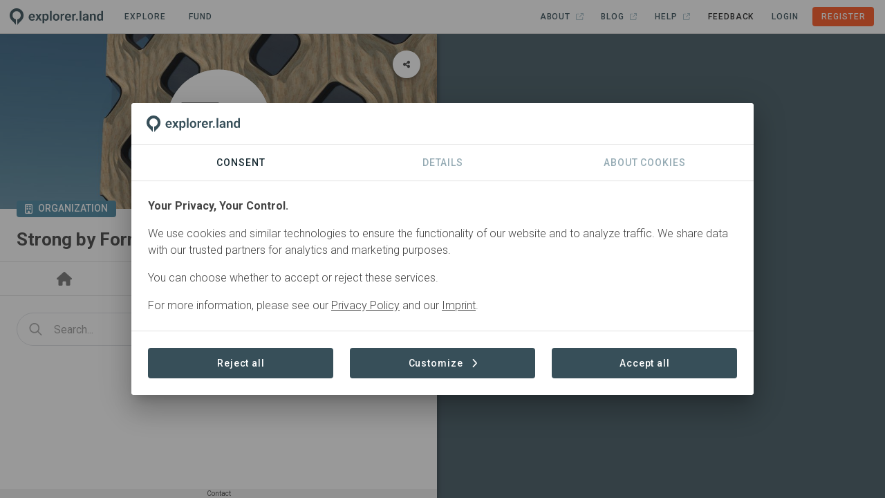

--- FILE ---
content_type: text/html;charset=UTF-8
request_url: https://explorer.land/x/organization/strongbyform/projects
body_size: 7347
content:
<!DOCTYPE html>
<html lang="en" class="scrollable-hidden">
  <head >
    <meta charset="utf-8">
<meta name="viewport" content="width=device-width, initial-scale=1">
<title>Strong by Form · Projects - explorer.land</title>
<meta http-equiv="x-ua-compatible" content="IE=edge">
<meta name="msapplication-TileColor" content="#da532c">
<meta name="msapplication-Config" content="/icons/browserconfig.xml">
<meta name="theme-color" content="#ffffff">
<link rel="shortcut icon" type="image/x-icon" href="/icons/favicon.ico">
<link rel="apple-touch-icon" sizes="180x180" href="/icons/apple-touch-icon.png">
<link rel="icon" type="image/png" sizes="32x32" href="/icons/favicon-32x32.png">
<link rel="icon" type="image/png" sizes="16x16" href="/icons/favicon-16x16.png">
<link href="/icons/safari-pinned-tab.svg" color="#ff5722">
<meta property="og:type" content="website">
<meta property="og:site_name" content="explorer.land">
<meta property="fb:app_id" content="1642846105826924">
<meta name="description" content="Strong by Form is presenting projects on explorer.land">
<meta property="og:title" content="Strong by Form">
<meta property="og:description" content="Check out Strong by Form 's projects on explorer.land">
<meta property="og:image" content="https://img.explorer.land/media/large1600/4BtevDumtWbGXsa22BZlFUIdPrSen2Vd2DVCaff8.jpg">
<meta property="og:url" content="https://explorer.land/x/organization/strongbyform">
<link rel="canonical" href="https://explorer.land/x/organization/strongbyform/projects"><link rel="modulepreload" as="script" crossorigin href="/_nuxt/455e834.js"><link rel="modulepreload" as="script" crossorigin href="/_nuxt/45f0863.js"><link rel="modulepreload" as="script" crossorigin href="/_nuxt/5699185.js"><link rel="modulepreload" as="script" crossorigin href="/_nuxt/5b99564.js"><link rel="modulepreload" as="script" crossorigin href="/_nuxt/73e8193.js"><link rel="modulepreload" as="script" crossorigin href="/_nuxt/7b395cf.js"><link rel="modulepreload" as="script" crossorigin href="/_nuxt/7f01e5b.js"><link rel="modulepreload" as="script" crossorigin href="/_nuxt/808472b.js"><link rel="modulepreload" as="script" crossorigin href="/_nuxt/96042c7.js"><link rel="modulepreload" as="script" crossorigin href="/_nuxt/9bd8aca.js"><link rel="modulepreload" as="script" crossorigin href="/_nuxt/a218bf7.js"><link rel="modulepreload" as="script" crossorigin href="/_nuxt/ad8293e.js"><link rel="modulepreload" as="script" crossorigin href="/_nuxt/b397552.js"><link rel="modulepreload" as="script" crossorigin href="/_nuxt/b8899b1.js"><link rel="modulepreload" as="script" crossorigin href="/_nuxt/b9b0ebd.js"><link rel="modulepreload" as="script" crossorigin href="/_nuxt/c18f859.js"><link rel="modulepreload" as="script" crossorigin href="/_nuxt/d9e5788.js"><link rel="modulepreload" as="script" crossorigin href="/_nuxt/feb493b.js"><link rel="modulepreload" as="script" crossorigin href="/_nuxt/a9c0f5c.js"><link rel="modulepreload" as="script" crossorigin href="/_nuxt/8c72fb3.js"><link rel="modulepreload" as="script" crossorigin href="/_nuxt/eeca154.js"><link rel="modulepreload" as="script" crossorigin href="/_nuxt/850a0da.js"><link rel="modulepreload" as="script" crossorigin href="/_nuxt/582f44c.js"><link rel="modulepreload" as="script" crossorigin href="/_nuxt/c523187.js"><link rel="modulepreload" as="script" crossorigin href="/_nuxt/197f995.js"><link rel="modulepreload" as="script" crossorigin href="/_nuxt/4cb9df9.js"><link rel="modulepreload" as="script" crossorigin href="/_nuxt/7b9fa0b.js"><link rel="modulepreload" as="script" crossorigin href="/_nuxt/b6843f2.js"><link rel="modulepreload" as="script" crossorigin href="/_nuxt/d218f87.js"><link rel="modulepreload" as="script" crossorigin href="/_nuxt/78c5f84.js"><link rel="modulepreload" as="script" crossorigin href="/_nuxt/dc72a91.js"><link rel="modulepreload" as="script" crossorigin href="/_nuxt/4fb6457.js"><link rel="modulepreload" as="script" crossorigin href="/_nuxt/cdb3d71.js"><link rel="stylesheet" href="/_nuxt/css/4fe2078.css" crossorigin><link rel="stylesheet" href="/_nuxt/css/18d64c2.css" crossorigin><link rel="stylesheet" href="/_nuxt/css/0c8a6c2.css" crossorigin><link rel="stylesheet" href="/_nuxt/css/c0d6110.css" crossorigin><link rel="stylesheet" href="/_nuxt/css/be8589a.css" crossorigin><link rel="stylesheet" href="/_nuxt/css/4ffed5b.css" crossorigin>
  </head>
  <body >
    <div data-server-rendered="true" id="__nuxt"><!----><div id="__layout"><div data-app="true" id="app" class="v-application of-frontend of-theme-frontend of-frontend--hide-on-mount v-application--is-ltr theme--light of-frontend--mounted"><div class="v-application--wrap"><div class="of-frontend__wrap"><div class="of-frontend__header of-border-b"><div class="of-frontend-toolbar-public v-sheet theme--light v-toolbar v-toolbar--dense v-toolbar--flat white" style="height:48px;"><div class="v-toolbar__content" style="height:48px;"><div class="of-main-logo-img of-user-select-none pointer"><img src="/img/logo-dark-no-text.svg" alt="Logo" style="height:24px;width:auto;"></div> <a href="/x/projects" to="[object Object]" class="of-toolbar-navigation-btn ml-4 v-btn v-btn--plain v-btn--router v-btn--text theme--light v-size--small"><span class="v-btn__content">
  Explore<span class="font-weight-light"></span></span></a> <a href="/x/funding" to="[object Object]" class="of-toolbar-navigation-btn ml-2 v-btn v-btn--plain v-btn--router v-btn--text theme--light v-size--small"><span class="v-btn__content">
  Fund<span class="font-weight-light"></span></span></a> <!----> <div class="spacer"></div> <!----> <button type="button" class="mr-n2 v-btn v-btn--icon v-btn--plain v-btn--round theme--light v-size--default"><span class="v-btn__content"><svg aria-hidden="true" focusable="false" data-prefix="far" data-icon="bars" role="img" xmlns="http://www.w3.org/2000/svg" viewBox="0 0 448 512" class="icon svg-inline--fa fa-bars fa-lg"><path fill="currentColor" d="M0 88C0 74.7 10.7 64 24 64l400 0c13.3 0 24 10.7 24 24s-10.7 24-24 24L24 112C10.7 112 0 101.3 0 88zM0 248c0-13.3 10.7-24 24-24l400 0c13.3 0 24 10.7 24 24s-10.7 24-24 24L24 272c-13.3 0-24-10.7-24-24zM448 408c0 13.3-10.7 24-24 24L24 432c-13.3 0-24-10.7-24-24s10.7-24 24-24l400 0c13.3 0 24 10.7 24 24z"></path></svg></span></button></div></div></div> <div class="of-frontend__main"><div class="of-frontend__content"><div class="of-frontend__content-inner scrollable-y scrollable-show"><div><div><div class="of-frontend-layout-page"><div class="of-frontend-layout-page__intersection" style="top:0px;"></div> <!----> <div class="of-frontend-layout-page__image"><div class="grey lighten-4" style="position:relative;"><div class="v-image v-responsive theme--light" style="max-height:255px;"><div class="v-responsive__sizer" style="padding-bottom:40%;"></div><div class="v-image__image v-image__image--preload v-image__image--cover" style="background-image:;background-position:center center;"></div><div class="v-responsive__content"></div></div> <!----><!----><!----><!----><!----><!----><!----> <div class="of-frontend-element-header-label of-frontend-element-header-label--organization"><svg aria-hidden="true" focusable="false" data-prefix="far" data-icon="building" role="img" xmlns="http://www.w3.org/2000/svg" viewBox="0 0 384 512" class="mr-2 svg-inline--fa fa-building"><path fill="currentColor" d="M64 48c-8.8 0-16 7.2-16 16l0 384c0 8.8 7.2 16 16 16l80 0 0-64c0-26.5 21.5-48 48-48s48 21.5 48 48l0 64 80 0c8.8 0 16-7.2 16-16l0-384c0-8.8-7.2-16-16-16L64 48zM0 64C0 28.7 28.7 0 64 0L320 0c35.3 0 64 28.7 64 64l0 384c0 35.3-28.7 64-64 64L64 512c-35.3 0-64-28.7-64-64L0 64zm88 40c0-8.8 7.2-16 16-16l48 0c8.8 0 16 7.2 16 16l0 48c0 8.8-7.2 16-16 16l-48 0c-8.8 0-16-7.2-16-16l0-48zM232 88l48 0c8.8 0 16 7.2 16 16l0 48c0 8.8-7.2 16-16 16l-48 0c-8.8 0-16-7.2-16-16l0-48c0-8.8 7.2-16 16-16zM88 232c0-8.8 7.2-16 16-16l48 0c8.8 0 16 7.2 16 16l0 48c0 8.8-7.2 16-16 16l-48 0c-8.8 0-16-7.2-16-16l0-48zm144-16l48 0c8.8 0 16 7.2 16 16l0 48c0 8.8-7.2 16-16 16l-48 0c-8.8 0-16-7.2-16-16l0-48c0-8.8 7.2-16 16-16z"></path></svg> <div>Organization</div></div></div></div> <div class="of-frontend-layout-page__title-container of-border-b of-border-grey sticky" style="top:0px;"><div class="of-frontend-layout-page__title"><div class="px-6 pt-7 pb-4"><div class="of-frontend-organization-title">
    Strong by Form
  </div></div></div> <!----></div> <div class="of-frontend-layout-page__tabs of-slide-group of-border-b of-border-grey sticky"><div class="v-tabs v-tabs--grow theme--light"><div role="tablist" class="v-item-group theme--light v-slide-group v-tabs-bar v-tabs-bar--is-mobile v-tabs-bar--show-arrows primary--text"><div class="v-slide-group__prev v-slide-group__prev--disabled"><span aria-hidden="true" class="v-icon notranslate v-icon--disabled theme--light"><svg aria-hidden="true" focusable="false" data-prefix="fas" data-icon="chevron-left" role="img" xmlns="http://www.w3.org/2000/svg" viewBox="0 0 320 512" class="svg-inline--fa fa-chevron-left v-icon__component theme--light"><path fill="currentColor" d="M9.4 233.4c-12.5 12.5-12.5 32.8 0 45.3l192 192c12.5 12.5 32.8 12.5 45.3 0s12.5-32.8 0-45.3L77.3 256 246.6 86.6c12.5-12.5 12.5-32.8 0-45.3s-32.8-12.5-45.3 0l-192 192z"></path></svg></span></div><div class="v-slide-group__wrapper"><div class="v-slide-group__content v-tabs-bar__content"><div class="v-tabs-slider-wrapper" style="transition:none;"><div class="v-tabs-slider primary"></div></div><a href="/x/organization/strongbyform" tabindex="0" aria-selected="true" role="tab" class="v-tab"><svg aria-hidden="true" focusable="false" data-prefix="fas" data-icon="house" role="img" xmlns="http://www.w3.org/2000/svg" viewBox="0 0 576 512" class="title svg-inline--fa fa-house"><path fill="currentColor" d="M575.8 255.5c0 18-15 32.1-32 32.1l-32 0 .7 160.2c0 2.7-.2 5.4-.5 8.1l0 16.2c0 22.1-17.9 40-40 40l-16 0c-1.1 0-2.2 0-3.3-.1c-1.4 .1-2.8 .1-4.2 .1L416 512l-24 0c-22.1 0-40-17.9-40-40l0-24 0-64c0-17.7-14.3-32-32-32l-64 0c-17.7 0-32 14.3-32 32l0 64 0 24c0 22.1-17.9 40-40 40l-24 0-31.9 0c-1.5 0-3-.1-4.5-.2c-1.2 .1-2.4 .2-3.6 .2l-16 0c-22.1 0-40-17.9-40-40l0-112c0-.9 0-1.9 .1-2.8l0-69.7-32 0c-18 0-32-14-32-32.1c0-9 3-17 10-24L266.4 8c7-7 15-8 22-8s15 2 21 7L564.8 231.5c8 7 12 15 11 24z"></path></svg> <!----></a><a href="/x/organization/strongbyform/projects" aria-current="page" tabindex="0" aria-selected="false" role="tab" class="v-tab--active v-tab"><!----> 
          Projects
        </a><a href="/x/organization/strongbyform/contact" tabindex="0" aria-selected="false" role="tab" class="v-tab"><!----> 
          Contact
        </a></div></div><div class="v-slide-group__next v-slide-group__next--disabled"><span aria-hidden="true" class="v-icon notranslate v-icon--disabled theme--light"><svg aria-hidden="true" focusable="false" data-prefix="fas" data-icon="chevron-right" role="img" xmlns="http://www.w3.org/2000/svg" viewBox="0 0 320 512" class="svg-inline--fa fa-chevron-right v-icon__component theme--light"><path fill="currentColor" d="M310.6 233.4c12.5 12.5 12.5 32.8 0 45.3l-192 192c-12.5 12.5-32.8 12.5-45.3 0s-12.5-32.8 0-45.3L242.7 256 73.4 86.6c-12.5-12.5-12.5-32.8 0-45.3s32.8-12.5 45.3 0l192 192z"></path></svg></span></div></div></div></div> <div class="of-frontend-layout-page__content" style="min-height:0px;padding-bottom:64px;">   <div class="pa-6"><div class="of-filter-bar mb-6"><div class="of-filter-bar__left of-filter-bar__outlined of-filter-bar__clickable"><div class="of-filter-bar__item of-filter-bar__search of-filter-bar__item-clickable"><div class="of-filter-bar__icon ml-4 mr-1"><svg aria-hidden="true" focusable="false" data-prefix="far" data-icon="circle-notch" role="img" xmlns="http://www.w3.org/2000/svg" viewBox="0 0 512 512" class="svg-inline--fa fa-circle-notch fa-spin" style="width:21px;height:18px;"><path fill="currentColor" d="M215.1 26.3c3.6 12.7-3.7 26-16.5 29.7C111.6 80.9 48 161.1 48 256c0 114.9 93.1 208 208 208s208-93.1 208-208c0-94.9-63.6-175.1-150.6-200c-12.7-3.6-20.1-16.9-16.5-29.7s16.9-20.1 29.7-16.5C433.6 40.5 512 139.1 512 256c0 141.4-114.6 256-256 256S0 397.4 0 256C0 139.1 78.4 40.5 185.4 9.9c12.7-3.6 26 3.7 29.7 16.5z"></path></svg></div> <div class="flex-grow-1"><form novalidate="novalidate" class="v-form d-flex"><div class="v-input backround-transparent v-input--hide-details v-input--dense theme--light v-text-field v-text-field--single-line v-text-field--solo v-text-field--solo-flat v-text-field--enclosed v-text-field--placeholder"><div class="v-input__control"><div class="v-input__slot"><div class="v-text-field__slot"><input id="input-675287" placeholder="Search..." type="text"></div></div></div></div></form></div> <div class="of-filter-bar__icon mr-4 ml-1"><svg aria-hidden="true" focusable="false" data-prefix="fal" data-icon="xmark" role="img" xmlns="http://www.w3.org/2000/svg" viewBox="0 0 384 512" class="svg-inline--fa fa-xmark" style="width:21px;height:21px;display:none;"><path fill="currentColor" d="M324.5 411.1c6.2 6.2 16.4 6.2 22.6 0s6.2-16.4 0-22.6L214.6 256 347.1 123.5c6.2-6.2 6.2-16.4 0-22.6s-16.4-6.2-22.6 0L192 233.4 59.6 100.9c-6.2-6.2-16.4-6.2-22.6 0s-6.2 16.4 0 22.6L169.4 256 36.9 388.5c-6.2 6.2-6.2 16.4 0 22.6s16.4 6.2 22.6 0L192 278.6 324.5 411.1z"></path></svg></div></div> <div class="of-filter-bar__item of-filter-bar__filter of-filter-bar__item-clickable"><svg aria-hidden="true" focusable="false" data-prefix="fas" data-icon="filter" role="img" xmlns="http://www.w3.org/2000/svg" viewBox="0 0 16 16" class="of-filter-bar__icon svg-inline--fa fa-filter" style="width:16px;height:16px;"><path fill="currentColor" d="M5 8c1.306 0 2.418.835 2.83 2H14v2H7.829A3.001 3.001 0 1 1 5 8zm0 2a1 1 0 1 0 0 2 1 1 0 0 0 0-2zm6-8a3 3 0 1 1-2.829 4H2V4h6.17A3.001 3.001 0 0 1 11 2zm0 2a1 1 0 1 0 0 2 1 1 0 0 0 0-2z"></path></svg> <span class="of-filter-bar__label body-1">Filter</span> <svg aria-hidden="true" focusable="false" data-prefix="fas" data-icon="chevron-down" role="img" xmlns="http://www.w3.org/2000/svg" viewBox="0 0 512 512" class="of-filter-bar__icon svg-inline--fa fa-chevron-down" style="width:14px;height:14px;"><path fill="currentColor" d="M233.4 406.6c12.5 12.5 32.8 12.5 45.3 0l192-192c12.5-12.5 12.5-32.8 0-45.3s-32.8-12.5-45.3 0L256 338.7 86.6 169.4c-12.5-12.5-32.8-12.5-45.3 0s-12.5 32.8 0 45.3l192 192z"></path></svg></div> <!----></div> <!----> <!----> <!----></div> <div class="d-flex align-center justify-center loading" data-v-5f404cb4><div data-v-5f404cb4></div> <div data-v-5f404cb4></div> <div data-v-5f404cb4></div></div></div></div> <div class="of-frontend-layout-page__footer sticky"><div class="of-frontend__footer"><div class="px-6" style="display:flex;justify-content:center;"> <div class="pointer">Contact</div> <div style="position: absolute;"><!----></div></div></div></div> <!----></div></div></div></div></div> <div class="of-frontend__map"><!----></div></div></div> <!----></div></div></div></div><script>window.__NUXT__=(function(a,b,c,d,e,f,g,h,i,j,k,l){return {layout:"frontend",data:[{},{},{},{}],fetch:{},error:a,serverRendered:c,routePath:"\u002Fx\u002Forganization\u002Fstrongbyform\u002Fprojects",config:{public:{envName:"live",version:"2.17.0",axios:{browserBaseURL:f},baseUrl:"https:\u002F\u002Fexplorer.land",apiUrl:f,imageUrl:"https:\u002F\u002Fimg.explorer.land",titilerUrl:"https:\u002F\u002Ftitiler.explorer.land",googleCloudPlatformTilesUrl:"https:\u002F\u002Fexplorer-ee-api-gateway-6832dwwm.ew.gateway.dev\u002FgetTileUrls",imageUploadLimit:16777216,imageUploadTypes:"image\u002Fpng,image\u002Fjpeg",facebookToken:1642846105826924,googleToken:"AIzaSyDLsxAJ6M5zeiDrS3jsT_jMXkKFwHLOb9s",googleCloudPlatformToken:"AIzaSyARcxoehKyXXft6lNhCLz2TEJmbsscBQBA",nicfiApiKey:"e6995f3955b244e693107922a5727f98",waybackApiKey:"8603c91b-b3a3-4bf5-8c17-2762ed927263",titilerJwtToken:"eyJhbGciOiJIUzI1NiIsInR5cCI6IkpXVCJ9.eyJzdWIiOiJvZi10aXRpbGVyLXVzZXIiLCJzY29wZSI6WyJ0aWxlczpyZWFkIl0sImlhdCI6MTczMDMwOTk2MiwiZXhwIjoyMDQ1NjY5OTYyfQ.PdHPzUCCU541_zl6W0WMEYVmpGR_0VkbjKl7qOw5Eok",mapBingToken:"Aiu0Gp9XJigUg4Oc3_qCwYuX_XWXS35iYdulBHr6JlilXCJxNDAXS5kLhfhAWS0f",mapAzureToken:"inWSMKxiKJcg6Kd7ufYA4kdeMzODicWfE5RZiNNJhMJgR99cQijJJQQJ99BEACi5Ypzbz6pgAAAgAZMP3iuT",mapEsriToken:"AAPK59b52d8361474f8caffc57a24614bc693d4z5VaPGw8h-6I91QXK2isaJ7vI_FlPKXutkWMSNAUnbmuAlMWPKotDqkAUx4ep",mapMapboxToken:"pk.eyJ1Ijoib3BlbmZvcmVzdHMiLCJhIjoiY2phMWV1Z2VnOGtvejJxcXlsNnRhNW92eiJ9.g4cYjg49NuCAk_SKrK2XuQ",mapSatelliteStyleId:"openforests\u002Fckqc5ml1i1g1a17li98o09w5v",mapStreetsStyleId:"openforests\u002Fckqc7uu5l2nmg18p5mntzjrq2",mapDarkStyleId:"openforests\u002Fckqc7q44a1px818nx0gpqzjrb",mapLightStyleId:"openforests\u002Fckqc7rsz2059k18kcjy05ps25",mapOutdoorsStyleId:"openforests\u002Fcktod1pio10sz17pma0hsvzca",mapDynamicAttribution:c,stripeToken:"pk_live_51Nuch5KZfBU4SQBJwc9rOrFOBJnLH5gItYavePLZJcFseKFM5E4MsSYNiI3rCRGozuGiUauERYZhLh1NbYENuGh800ht7WgcwB",stripeTableId:"prctbl_1P3HhOKZfBU4SQBJa0MaShg1",stripePortalId:"8wM8yC0Se3U884U8ww",webAnalytics:{enabled:c,trackingId:"G-4HXEB9Y0KV"},supportEmail:"support@openforests.com",setToAdminToken:"uobxPSv9surQ4pZ7AxDSzwbjUQjkVDb9ubKinELNGQn67",isLocal:b,isStage:b,isDemo:b,isTest:b,isLive:c,statisticEnabled:c,blacklistProjects:"kenya,mozambique,haiti,indonesia,nepal,mahabana,cahonduras,biak-island,pinaearth,langonnet,varahaclimate2,bigcoast,treely,undo,climatefarmers,pinaearth,langonnet,varahaclimate2,bigcoast,treely,undo,climatefarmers",features:{module_project_geo_analytics:g,module_project_impact_tracking:g},clients:{wwf:{forestsForwardSlug:"wwf"}}},app:{baseURL:h,basePath:h,assetsPath:i,cdnURL:"",buildAssetsDir:i}},_asyncData:{},_errors:{},__i18n:{langs:{en:{}}},pinia:{auth:{user:a},frontend:{routeMatches:[d,j,"organization","organization-projects"],namespace:j,service:d,auth:b,sidebar:b,content:c,contentMapButton:c},"frontend.map":{loadingData:c,initialMoveend:b,activeFeature:a,activeFeatureHasContent:b,activeMessage:a,projectPoints:[],projectPolygons:[],projectLatestPost:a},"frontend.organization":{organization:{object:"Organization",id:"6b4q7jelk9yn8xd5",slug:"strongbyform",name:"Strong by Form",acronym:a,description:"At Strong by Form we bring the logic of advanced composite materials to the world of timber. Our Woodflow technology combines material science with the latest optimization tools and digital fabrication techniques to create freeform high-performance lightweight wood based shells with a weight-to-strength ratio that challenges any other timber technology. This allows us to replace structural materials like steel, concrete, and aluminum in industries such as construction and automotive. Also, our highly optimized process is capable of saving 75% of the trees required to produce the same structural performance when compared to cross-laminated timber. Furthermore, Woodflow freeform capabilities makes wood eligible for new uses in a myriad of industries.\r\n___\r\n# Key facts\r\n* __Founding year:__ 2018\r\n* __Founding stage:__ Seed Stage\r\n* __Field of application:__ Neue Holznutzung\r\n* __Approach of your solution:__ Neue Materialien und Komposite\r\n\r\n___",logo:"t458w9KxcPpiqh7qPkNltb620qar2lKdSZOGPxdh.jpg",logo_legacy:b,title:k,video_url:a,video_thumbnail_url:a,country:"Chile",country_id:"4wzgbdyndnjkae0p",type:"Company",type_id:"7md4563ze3kno8bx",created_at:"2023-09-05T16:37:20.000000Z",updated_at:e,listed:b,published:d,show_project_footprints:c,news_propagation:b,public_post_count:l,max_zoom:22,base_layer:"mapbox_satellite",map_roads:b,map_boundaries:b,map_labels:b,funding_opportunities_count:l,titleImage:{data:{object:"Media",id:"9nz6b3v0kbky8eaq",title:a,file:k,ext:"jpg",description:a,alt:a,filename:"Frame0079.jpg",created_at:e,updated_at:e,legal_icon_id:a,legal_icon:a,legal_type:a,legal_text:a,legal_url:a}},modules:{data:[{name:"organization_funding_opportunity",legacy_name:"funding_opportunity"}]}},hasExclusiveNavigation:b},"frontend.organization.map":{projectFeatures:[],projectFeaturesById:{},projectPolygonFeatures:[],projectPolygonFeaturesById:{},organizationFeatures:[],organizationFeaturesById:{},forestsForwardProjectFeatures:[],forestsForwardSiteFeatures:[],forestsForwardProjectFeaturesById:{},forestsForwardSiteFeaturesById:{},highlightFeatureId:a},"frontend.post":{postCache:[],galleryCache:[]}},_page:{organization:{status:"success",error:void 0}}}}(null,false,true,"public","2023-09-05T16:46:03.000000Z","https:\u002F\u002Fapi.explorer.land\u002Fv1","true","\u002F","\u002F_nuxt\u002F","frontend-public","4BtevDumtWbGXsa22BZlFUIdPrSen2Vd2DVCaff8.jpg",0))</script><script type="module" src="/_nuxt/455e834.js" crossorigin></script><script type="module" src="/_nuxt/45f0863.js" crossorigin></script><script type="module" src="/_nuxt/5699185.js" crossorigin></script><script type="module" src="/_nuxt/5b99564.js" crossorigin></script><script type="module" src="/_nuxt/73e8193.js" crossorigin></script><script type="module" src="/_nuxt/7b395cf.js" crossorigin></script><script type="module" src="/_nuxt/7f01e5b.js" crossorigin></script><script type="module" src="/_nuxt/808472b.js" crossorigin></script><script type="module" src="/_nuxt/96042c7.js" crossorigin></script><script type="module" src="/_nuxt/9bd8aca.js" crossorigin></script><script type="module" src="/_nuxt/a218bf7.js" crossorigin></script><script type="module" src="/_nuxt/ad8293e.js" crossorigin></script><script type="module" src="/_nuxt/b397552.js" crossorigin></script><script type="module" src="/_nuxt/b8899b1.js" crossorigin></script><script type="module" src="/_nuxt/b9b0ebd.js" crossorigin></script><script type="module" src="/_nuxt/c18f859.js" crossorigin></script><script type="module" src="/_nuxt/d9e5788.js" crossorigin></script><script type="module" src="/_nuxt/feb493b.js" crossorigin></script>
  </body>
</html>


--- FILE ---
content_type: text/javascript; charset=utf-8
request_url: https://explorer.land/_nuxt/b8899b1.js
body_size: 1962
content:
(window.webpackJsonp=window.webpackJsonp||[]).push([[71],{1327:function(e,t,r){"use strict";r.d(t,"b",(function(){return E})),r.d(t,"a",(function(){return R}));var n=r(8),o=r(5),c=r(4),l=r(0),m=(r(15),r(25),r(6),r(40)),f=r(274),d=r(17),v=r(507),h=function(){var e=Object(l.a)(regeneratorRuntime.mark((function e(data,t){return regeneratorRuntime.wrap((function(e){for(;;)switch(e.prev=e.next){case 0:return e.abrupt("return",d.a.database().ref("/public/feedback").post(data,t).then((function(e){return e.data})));case 1:case"end":return e.stop()}}),e)})));return function(t,r){return e.apply(this,arguments)}}(),y=function(){var e=Object(l.a)(regeneratorRuntime.mark((function e(t){var r,n=arguments;return regeneratorRuntime.wrap((function(e){for(;;)switch(e.prev=e.next){case 0:return r=n.length>1&&void 0!==n[1]?n[1]:{},e.abrupt("return",Object(v.a)("public/feedback/types",{query:t,options:r}));case 2:case"end":return e.stop()}}),e)})));return function(t){return e.apply(this,arguments)}}(),_={name:"name",label:"Name",settings:[{required:!0},{counter:"50"}],componentName:"form-field-text"},k={name:"email",label:"E-mail",settings:[{required:!0},{counter:"40"}],rules:[function(e){return!!Object(f.email)(e)||"This must be a valid email address"}],componentName:"form-field-text"},x={name:"url",label:"Website of your organization",settings:[{empty:!0},{placeholder:"https://"}],rules:[function(e){return!!Object(f.url)(e)||"Invalid url. Protocol (https://) missing?"}],componentName:"form-field-text"},w={name:"type_id",label:"Type",settings:[{required:!0},{clearable:!0},{"item-text":"label"},{"item-value":"id"},{"cache-item":!0}],store:{fetch:y},componentName:"form-field-select"},C={name:"message",label:"Message",settings:[{counter:"1000"},{rows:10},{required:!0}],componentName:"form-field-text"},F={name:"accepted_privacy",label:"I agree to be contacted via email",settings:[{"false-value":0},{"true-value":1},{required:!0}],componentName:"form-field-checkbox"},j=r(1459),N=r(175),O=r(121),S={name:"FeedbackForm",components:{MessageSuccessComponent:j.a,MessageErrorComponent:N.a},props:{name:{type:String,default:null},email:{type:String,default:null}},mounted:function(){this.form.setFields({name:this.name,email:this.email})},data:function(){return{form:new m.a([_,k,x,w,C,F]),LINKS:O.c}},computed:{isValid:function(){return this.form.fieldsAreValid(["name","email","url","type_id","message","accepted_privacy"])}},methods:{sendFeedback:function(){var e=this;return Object(l.a)(regeneratorRuntime.mark((function t(){var r;return regeneratorRuntime.wrap((function(t){for(;;)switch(t.prev=t.next){case 0:if(e.form){t.next=2;break}return t.abrupt("return",Promise.resolve());case 2:return e.form.setLoading(!0),e.form.resetSuccessMessage(),e.form.resetErrorMessage(),r=e.form.createFormData(["name","email","url","type_id","message","accepted_privacy"]),t.prev=6,t.next=9,h(r);case 9:e.onCancel(),t.next=15;break;case 12:return t.prev=12,t.t0=t.catch(6),t.abrupt("return",e.form.setErrorResponse(t.t0));case 15:return t.prev=15,e.form.setLoading(!1),t.finish(15);case 18:case"end":return t.stop()}}),t,null,[[6,12,15,18]])})))()},onCancel:function(){this.$emit("click:cancel")}}},M=r(1),component=Object(M.a)(S,(function(){var e=this,t=e._self._c;return t("form",{on:{submit:function(t){return t.preventDefault(),e.sendFeedback.apply(null,arguments)},keyup:function(t){return e.form.update(t)},change:function(t){return e.form.update(t)}}},[t("of-form-field",{attrs:{form:e.form,field:"name"}}),e._v(" "),t("of-form-field",{attrs:{form:e.form,field:"email"}}),e._v(" "),t("of-form-field",{attrs:{form:e.form,field:"url"}}),e._v(" "),t("of-form-field",{attrs:{form:e.form,field:"type_id"}}),e._v(" "),t("of-form-field",{attrs:{form:e.form,field:"message"}}),e._v(" "),t("of-form-field",{attrs:{form:e.form,field:"accepted_privacy"}}),e._v(" "),t("p",[e._v("\n    You decide which personal data you provide. For data changes or deletion please contact explorer@openforests.com. Learn more about OpenForests' "),t("a",{attrs:{href:e.LINKS.privacy,target:"_blank",rel:"noopener"}},[e._v("\n      Data Privacy\n    ")])]),e._v(" "),t("div",{staticClass:"d-flex mt-6"},[t(o.a,{staticClass:"ma-0",attrs:{color:"secondary",outlined:"",text:""},on:{click:function(t){return t.stopPropagation(),e.onCancel.apply(null,arguments)}}},[e._v("\n      Cancel\n    ")]),e._v(" "),t(c.d),e._v(" "),t(o.a,{staticClass:"ma-0",attrs:{loading:e.form.isLoading(),disabled:!e.isValid,color:"primary",outlined:"",text:"",type:"submit"}},[e._v("\n      Send feedback\n    ")]),e._v(" "),t("message-success-component",{attrs:{message:e.form.successMessage}}),e._v(" "),t("message-error-component",{attrs:{message:e.form.errorMessage}})],1)],1)}),[],!1,null,null,null),R=component.exports,L={components:{FormComponent:R}},E=Object(M.a)(L,(function(){var e=this,t=e._self._c;return t("div",{staticClass:"d-flex",staticStyle:{height:"100%"}},[t(n.a,{staticClass:"my-auto pa-4",staticStyle:{width:"100%",height:"fit-content"},attrs:{flat:"",tile:""}},[t(n.e,{staticClass:"justify-center of-v2-blue--text text--darken-1"},[e._v("\n      Feedback\n    ")]),e._v(" "),t(n.d,[t("form-component",{on:{"click:cancel":function(t){return e.$router.go(-1)}}})],1)],1)],1)}),[],!1,null,null,null).exports}}]);

--- FILE ---
content_type: text/javascript; charset=utf-8
request_url: https://explorer.land/_nuxt/163a123.js
body_size: 2073
content:
(window.webpackJsonp=window.webpackJsonp||[]).push([[44],{976:function(t,e,r){"use strict";r.d(e,"b",(function(){return k})),r.d(e,"a",(function(){return C})),r.d(e,"d",(function(){return $})),r.d(e,"c",(function(){return E}));var n=r(8),o=r(4),c=r(0),f=(r(15),r(40)),d=r(2657),m=r(38),l=(r(26),r(17)),h=function(){var t=Object(c.a)(regeneratorRuntime.mark((function t(e,data,r){return regeneratorRuntime.wrap((function(t){for(;;)switch(t.prev=t.next){case 0:return t.abrupt("return",l.a.database().ref("/project/".concat(e.project_id,"/certifications/available")).auth().get(data,r).then((function(t){return t.data})));case 1:case"end":return t.stop()}}),t)})));return function(e,r,n){return t.apply(this,arguments)}}(),v=function(){var t=Object(c.a)(regeneratorRuntime.mark((function t(e,data,r){return regeneratorRuntime.wrap((function(t){for(;;)switch(t.prev=t.next){case 0:return t.abrupt("return",l.a.database().ref("/project/".concat(e.project_id,"/certifications")).auth().get(data,r).then((function(t){return t.data})));case 1:case"end":return t.stop()}}),t)})));return function(e,r,n){return t.apply(this,arguments)}}(),_=function(){var t=Object(c.a)(regeneratorRuntime.mark((function t(e,data,r){return regeneratorRuntime.wrap((function(t){for(;;)switch(t.prev=t.next){case 0:return t.abrupt("return",l.a.database().ref("/project/".concat(e.project_id,"/certification/").concat(e.certification_id)).auth().post(data,r).then((function(t){return t.data})));case 1:case"end":return t.stop()}}),t)})));return function(e,r,n){return t.apply(this,arguments)}}(),j=function(){var t=Object(c.a)(regeneratorRuntime.mark((function t(e,data,r){return regeneratorRuntime.wrap((function(t){for(;;)switch(t.prev=t.next){case 0:return t.abrupt("return",l.a.database().ref("/project/".concat(e.project_id,"/certification/").concat(e.certification_id)).auth().patch(data,r).then((function(t){return t.data})));case 1:case"end":return t.stop()}}),t)})));return function(e,r,n){return t.apply(this,arguments)}}(),w=function(){var t=Object(c.a)(regeneratorRuntime.mark((function t(e,data,r){return regeneratorRuntime.wrap((function(t){for(;;)switch(t.prev=t.next){case 0:return t.abrupt("return",l.a.database().ref("/project/".concat(e.project_id,"/certification/").concat(e.certification_id)).auth().delete(data,r).then((function(t){return t.data})));case 1:case"end":return t.stop()}}),t)})));return function(e,r,n){return t.apply(this,arguments)}}(),x={components:{CertificationFormComponent:d.a,CertificationHeaderComponent:d.b,FormButtonComponent:m.a},props:{certification:{type:Object,default:null},projectId:{type:String,required:!0}},mounted:function(){this.form.resetFields(),this.setFields()},data:function(){return{form:new f.a(d.c),editMode:!1}},methods:{setFields:function(){this.form.setFields(this.certification)},setEditing:function(t){this.editMode=t},cancel:function(){this.setEditing(!1),this.setFields()},update:function(){var t=this;return Object(c.a)(regeneratorRuntime.mark((function e(){var r,data,n,o;return regeneratorRuntime.wrap((function(e){for(;;)switch(e.prev=e.next){case 0:return t.form.resetResponse(),t.form.setLoading(!0),e.prev=2,r=["certification_code","license_code","public_registration_entry","external_description_link"],data=t.form.createFormData(r),e.next=7,j({project_id:t.$route.params.project_id,certification_id:t.certification.id},data);case 7:n=e.sent,o=n.data,t.setEditing(!1),t.$emit("update:certification",o),e.next=16;break;case 13:return e.prev=13,e.t0=e.catch(2),e.abrupt("return",t.form.setErrorResponse(e.t0));case 16:return e.prev=16,t.form.setLoading(!1),e.finish(16);case 19:case"end":return e.stop()}}),e,null,[[2,13,16,19]])})))()}}},R=r(1),k=Object(R.a)(x,(function(){var t=this,e=t._self._c;return e(n.a,{staticClass:"ma-2",attrs:{flat:"",outlined:""}},[e(n.e,{staticClass:"flex-nowrap"},[e("certification-header-component",{attrs:{title:t.certification.acronym},on:{"edit:item":function(e){return t.setEditing(!0)},"delete:item":function(e){return t.$emit("delete:certification",t.certification.id)}}})],1),t._v(" "),e(n.d,[e("certification-form-component",{attrs:{form:t.form,logo:t.certification.logo,editing:t.editMode}})],1),t._v(" "),t.editMode?e(n.b,[e("form-button-component",{attrs:{disabled:t.form.loading,"btn-type":"cancel"},on:{click:t.cancel}}),t._v(" "),e(o.d),t._v(" "),e("form-button-component",{attrs:{loading:t.form.loading,"btn-text":"Save","btn-type":"update"},on:{click:t.update}})],1):t._e()],1)}),[],!1,null,null,null).exports,y={components:{FormButtonComponent:m.a},fetch:function(){var t=this;return Object(c.a)(regeneratorRuntime.mark((function e(){var r,n;return regeneratorRuntime.wrap((function(e){for(;;)switch(e.prev=e.next){case 0:return e.next=2,h({project_id:t.$route.params.project_id},{limit:"-1",orderBy:"name",sortedBy:"asc"});case 2:r=e.sent,n=r.data,t.availableCertifications=n;case 5:case"end":return e.stop()}}),e)})))()},fetchOnServer:!1,data:function(){return{form:new f.a(d.c),availableCertifications:[]}},methods:{submit:function(){var t=this;return Object(c.a)(regeneratorRuntime.mark((function e(){var r,n,o,c,f;return regeneratorRuntime.wrap((function(e){for(;;)switch(e.prev=e.next){case 0:if(t.form.resetResponse(),t.form.setLoading(!0),e.prev=2,r=["certification_code","license_code"],n=t.form.createFormData(r),o=t.form.getField("id").getValue()){e.next=8;break}return e.abrupt("return",t.form.setErrorMessages({id:["A certification needs to be selected"]}));case 8:return e.next=10,_({project_id:t.$route.params.project_id,certification_id:o},n);case 10:c=e.sent,f=c.data,t.$emit("success",f),e.next=18;break;case 15:return e.prev=15,e.t0=e.catch(2),e.abrupt("return",t.form.setErrorResponse(e.t0));case 18:return e.prev=18,t.form.setLoading(!1),e.finish(18);case 21:case"end":return e.stop()}}),e,null,[[2,15,18,21]])})))()}}},C=Object(R.a)(y,(function(){var t=this,e=t._self._c;return e(n.a,[e(n.d,[e("of-form-field",{staticClass:"mb-4",attrs:{form:t.form,"static-items":t.availableCertifications,field:"id"}}),t._v(" "),e("of-form-field",{staticClass:"mb-4",attrs:{form:t.form,field:"certification_code"}}),t._v(" "),e("of-form-field",{staticClass:"mb-4",attrs:{form:t.form,field:"license_code"}})],1),t._v(" "),e(n.b,[e("form-button-component",{attrs:{disabled:t.form.loading,"btn-type":"cancel"},on:{click:function(e){return t.$emit("cancel")}}}),t._v(" "),e(o.d),t._v(" "),e("form-button-component",{attrs:{loading:t.form.loading,"btn-text":"Save","btn-type":"update"},on:{click:t.submit}})],1)],1)}),[],!1,null,null,null).exports,O=r(22),S=r(97),F=r.n(S),$=Object(O.c)("backend.project.classification.certification",{state:function(){return{items:[],fetchState:{pending:!0,error:null},routeParams:{},query:{limit:"-1",orderBy:"name",sortedBy:"asc"},pagination:null}},actions:{fetchCertifications:function(t){var e=this;return Object(c.a)(regeneratorRuntime.mark((function r(){var n,o,c;return regeneratorRuntime.wrap((function(r){for(;;)switch(r.prev=r.next){case 0:return e.fetchState.pending=!0,e.fetchState.error=null,r.prev=2,r.next=5,v(t,e.query);case 5:n=r.sent,o=n.data,c=n.meta.pagination,e.$patch((function(t){t.items=o,t.pagination=c})),r.next=13;break;case 10:r.prev=10,r.t0=r.catch(2),e.fetchState.error="Something went wrong!";case 13:return r.prev=13,e.fetchState.pending=!1,r.finish(13);case 16:case"end":return r.stop()}}),r,null,[[2,10,13,16]])})))()},removeCertification:function(t){var e=this;return Object(c.a)(regeneratorRuntime.mark((function r(){return regeneratorRuntime.wrap((function(r){for(;;)switch(r.prev=r.next){case 0:return e.fetchState.pending=!0,e.fetchState.error=null,r.prev=2,r.next=5,w(t);case 5:r.next=10;break;case 7:r.prev=7,r.t0=r.catch(2),e.fetchState.error="Something went wrong!";case 10:return r.prev=10,e.fetchState.pending=!1,r.finish(10);case 13:case"end":return r.stop()}}),r,null,[[2,7,10,13]])})))()},updateItem:function(t){var e=F()(this.items,{id:t.id});this.items[e]=Object.assign(this.items[e],t)}}}),E={backend_project_certification:{page:{add_certification_tooltip:"Add certification to project",add_certification_dialog_title:"Add certification",remove_certification_dialog_title:"Remove certification",remove_certification_dialog_action_type:"Remove"}}}}}]);

--- FILE ---
content_type: text/javascript; charset=utf-8
request_url: https://explorer.land/_nuxt/a9c0f5c.js
body_size: 4020
content:
(window.webpackJsonp=window.webpackJsonp||[]).push([[287,125,136],{2511:function(t,n,e){"use strict";e.d(n,"d",(function(){return _})),e.d(n,"b",(function(){return C})),e.d(n,"a",(function(){return O})),e.d(n,"c",(function(){return k}));e(26),e(49),e(6);var o=Math.pow,r=Math.sqrt,c=Math.sin,l=Math.cos,f=Math.PI,d=1.70158,h=1.525*d,m=d+1,v={linear:function(t){return t},easeInQuad:function(t){return t*t},easeOutQuad:function(t){return 1-(1-t)*(1-t)},easeInOutQuad:function(t){return t<.5?2*t*t:1-o(-2*t+2,2)/2},easeInCubic:function(t){return t*t*t},easeOutCubic:function(t){return 1-o(1-t,3)},easeInOutCubic:function(t){return t<.5?4*t*t*t:1-o(-2*t+2,3)/2},easeInQuart:function(t){return t*t*t*t},easeOutQuart:function(t){return 1-o(1-t,4)},easeInOutQuart:function(t){return t<.5?8*t*t*t*t:1-o(-2*t+2,4)/2},easeInQuint:function(t){return t*t*t*t*t},easeOutQuint:function(t){return 1-o(1-t,5)},easeInOutQuint:function(t){return t<.5?16*t*t*t*t*t:1-o(-2*t+2,5)/2},easeInSine:function(t){return 1-l(t*f/2)},easeOutSine:function(t){return c(t*f/2)},easeInOutSine:function(t){return-(l(f*t)-1)/2},easeInExpo:function(t){return 0===t?0:o(2,10*t-10)},easeOutExpo:function(t){return 1===t?1:1-o(2,-10*t)},easeInOutExpo:function(t){return 0===t?0:1===t?1:t<.5?o(2,20*t-10)/2:(2-o(2,-20*t+10))/2},easeInCirc:function(t){return 1-r(1-o(t,2))},easeOutCirc:function(t){return r(1-o(t-1,2))},easeInOutCirc:function(t){return t<.5?(1-r(1-o(2*t,2)))/2:(r(1-o(-2*t+2,2))+1)/2},easeInBack:function(t){return m*t*t*t-d*t*t},easeOutBack:function(t){return 1+m*o(t-1,3)+d*o(t-1,2)},easeInOutBack:function(t){return t<.5?o(2*t,2)*(7.189819*t-h)/2:(o(2*t-2,2)*((h+1)*(2*t-2)+h)+2)/2}},_={name:"Linear",value:"linear",css:[0,0,1,1],math:v.linear},C={name:"In Out · Quadratic",value:"easeInOutQuad",css:[.45,0,.55,1],math:v.easeInOutQuad},O=[].concat([_],[{name:"In Out · Sine",value:"easeInOutSine",css:[.37,0,.63,1],math:v.easeInOutSine},C,{name:"In Out · Cubic",value:"easeInOutCubic",css:[.65,0,.35,1],math:v.easeInOutCubic},{name:"In Out · Quartic",value:"easeInOutQuart",css:[.76,0,.24,1],math:v.easeInOutQuart},{name:"In Out · Quintic",value:"easeInOutQuint",css:[.83,0,.17,1],math:v.easeInOutQuint}]),k=function(t){var n;return null!==(n=O.find((function(n){return n.value===t})))&&void 0!==n?n:_}},2548:function(t,n,e){var map={"./en-gb":2521,"./en-gb.js":2521};function o(t){var n=r(t);return e(n)}function r(t){if(!e.o(map,t)){var n=new Error("Cannot find module '"+t+"'");throw n.code="MODULE_NOT_FOUND",n}return map[t]}o.keys=function(){return Object.keys(map)},o.resolve=r,t.exports=o,o.id=2548},2671:function(t,n,e){"use strict";Object.defineProperty(n,"__esModule",{value:!0});var o=[128506,62072],r="f279",c="M565.6 36.2C572.1 40.7 576 48.1 576 56l0 336c0 10-6.2 18.9-15.5 22.4l-168 64c-5.2 2-10.9 2.1-16.1 .3L192.5 417.5l-160 61c-7.4 2.8-15.7 1.8-22.2-2.7S0 463.9 0 456L0 120c0-10 6.1-18.9 15.5-22.4l168-64c5.2-2 10.9-2.1 16.1-.3L383.5 94.5l160-61c7.4-2.8 15.7-1.8 22.2 2.7zM48 136.5l0 284.6 120-45.7 0-284.6L48 136.5zM360 422.7l0-285.4-144-48 0 285.4 144 48zm48-1.5l120-45.7 0-284.6L408 136.5l0 284.6z";n.definition={prefix:"far",iconName:"map",icon:[576,512,o,r,c]},n.faMap=n.definition,n.prefix="far",n.iconName="map",n.width=576,n.height=512,n.ligatures=o,n.unicode=r,n.svgPathData=c,n.aliases=o},2871:function(t,n,e){t.exports={}},2872:function(t,n,e){t.exports={}},3251:function(t,n,e){"use strict";e(2871)},3252:function(t,n,e){"use strict";e(2872)},3413:function(t,n,e){"use strict";e.r(n);var o=e(454),r=e(3),c=e(540),l=e(2574),f=e(53),d=e(4),h=e(57),m=(e(58),e(73),e(716)),v=e(2710),_=e(5),C={__name:"LinkBtn",props:{label:{type:String,required:!0}},setup:function(t){return{__sfc:!0,props:t}}},O=e(1),k=Object(O.a)(C,(function(){var t=this,n=t._self._c;t._self._setupProxy;return n(_.a,t._b({attrs:{small:"",depressed:""}},"v-btn",t.$attrs,!1),[t._v("\n  "+t._s(t.label)+"\n")])}),[],!1,null,null,null).exports,w=e(2944),I=e(2942),x=e(2778),y={__name:"NavigationBtn",props:{label:{type:String,default:"Label"},labelLight:String},setup:function(t){return{__sfc:!0,props:t}}},S=(e(3251),Object(O.a)(y,(function(){var t=this,n=t._self._c;t._self._setupProxy;return n(_.a,t._b({staticClass:"of-toolbar-navigation-btn",attrs:{"active-class":"of-toolbar-navigation-btn--active",text:"",small:"",plain:"",depressed:""}},"v-btn",t.$attrs,!1),[t._v("\n  "+t._s(t.label)),n("span",{staticClass:"font-weight-light"},[t._v(t._s(t.labelLight))])])}),[],!1,null,null,null).exports),B=e(121),L={__name:"ToolbarPublic",props:{theme:{type:String,default:"light",validation:function(t){return t.includes(["light","dark"])}}},setup:function(t){var n=t,e=Object(r.I)(),o=e.$auth,l=e.$config,f=Object(c.a)(),d={local:{color:"of-v2-blue lighten-3","text-color":"of-v2-blue lighten-2"},dev:{color:"of-v2-blue lighten-3","text-color":"of-v2-blue lighten-2"},stage:{color:"red accent-4","text-color":"white"},wyss:{color:"red accent-4","text-color":"white"},demo:{color:"amber accent-4","text-color":"white"},test:{color:"orange accent-4","text-color":"white"}},h=Object(r.b)((function(){return"light"===n.theme})),_=Object(r.b)((function(){return"dark"===n.theme})),C=Object(r.b)((function(){return o.isAdmin})),O=Object(r.b)((function(){return d[l.public.envName]})),y=Object(r.b)((function(){return!(l.public.isLive&&!C.value)}));return{__sfc:!0,props:n,$auth:o,$config:l,frontendStore:f,versionDefault:d,light:h,dark:_,isAdmin:C,versionChip:O,showVersion:y,setSidebar:function(t){f.setSidebar(t)},MainLogoComponent:m.a,FullscreenBtnComponent:v.a,LinkBtnComponent:k,ExternalLinkBtnComponent:w.a,AccountBtnComponent:I.a,MobileBtnComponent:x.a,NavigationBtnComponent:S,LINKS:B.c}}},j=(e(3252),Object(O.a)(L,(function(){var t=this,n=t._self._c,e=t._self._setupProxy;return n(h.a,{staticClass:"of-frontend-toolbar-public",class:{"of-frontend-toolbar-public--dark":e.dark,white:e.light},attrs:{flat:"",light:e.light,dark:e.dark,dense:"",tag:"div"}},[n(e.MainLogoComponent,{attrs:{"no-text":t.$vuetify.breakpoint.xs,color:e.dark?"white":"dark"},on:{click:function(n){return t.$router.push({name:"frontend-main"})}}}),t._v(" "),n(e.NavigationBtnComponent,{staticClass:"ml-4",attrs:{to:{name:"frontend-public-projects"},label:"Explore"}}),t._v(" "),n(e.NavigationBtnComponent,{staticClass:"ml-2",attrs:{to:{name:"frontend-public-funding-opportunities"},label:"Fund"}}),t._v(" "),t.$vuetify.breakpoint.mdAndUp?[e.showVersion?n("div",{staticClass:"text-center grow of-user-select-none"},[n(f.a,t._b({staticClass:"ml-2 caption",attrs:{small:""}},"v-chip",e.versionChip,!1),[t._v("\n        v"+t._s(e.$config.public.version)+" ("+t._s(e.$config.public.envName)+")\n      ")])],1):n(d.d),t._v(" "),n(e.ExternalLinkBtnComponent,{attrs:{href:e.LINKS.about,label:"About",dark:e.dark}}),t._v(" "),n(e.ExternalLinkBtnComponent,{attrs:{href:e.LINKS.blog,label:"Blog",dark:e.dark}}),t._v(" "),n(e.ExternalLinkBtnComponent,{attrs:{href:e.LINKS.help,label:"Help",dark:e.dark}}),t._v(" "),n(e.LinkBtnComponent,{attrs:{to:{name:"feedback"},label:"Feedback",text:""}}),t._v(" "),e.$auth.loggedIn?[n(e.AccountBtnComponent)]:[n(e.LinkBtnComponent,{attrs:{to:{name:"auth-login"},label:"Login",color:"of-v2-blue darken-1",text:""}}),t._v(" "),n(e.LinkBtnComponent,{staticClass:"ml-2",attrs:{to:{name:"auth-register"},label:"Register",color:"primary"}})]]:t._e(),t._v(" "),t.$vuetify.breakpoint.smAndDown?[n(d.d),t._v(" "),n(e.FullscreenBtnComponent),t._v(" "),n(e.MobileBtnComponent,{staticClass:"mr-n2",on:{click:function(t){return e.setSidebar(!0)}}})]:t._e()],2)}),[],!1,null,null,null).exports),M=e(2628),R=e(714),Q=e(2706),N=e(2707),$=e(2627),E=e(717),P=e(1009);var z={layout:"frontend",middleware:["frontend","frontend-public"],__name:"public",setup:function(t){var n=Object(c.a)();n.initRoute({namespace:"frontend-public",service:"public"});var e=Object(r.z)(null),o=Object(r.z)(null),f=Object(r.z)(null),d=Object(r.z)(null),h=Object(l.a)({containerRef:e,contentRef:o,dialogRef:f,consentBannerRef:d});return{__sfc:!0,frontendStore:n,containerRef:e,contentRef:o,dialogRef:f,consentBannerRef:d,frontendLayout:h,dialogKey:h.dialog.key,ToolbarComponent:j,SnackbarComponent:M.a,DialogComponent:R.default,NavigationComponent:Q.a,ShowMapBtnComponent:N.a,MapComponent:$.a,PwaUpdateComponent:E.a,CookieConsentBannerComponent:P.a}}},A=Object(O.a)(z,(function(){var t=this,n=t._self._c,e=t._self._setupProxy;return n(o.a,{staticClass:"of-frontend of-theme-frontend of-frontend--hide-on-mount",class:{"of-frontend--mounted":e.frontendLayout.isMounted}},[n("div",{ref:"containerRef",staticClass:"of-frontend__wrap"},[n("div",{staticClass:"of-frontend__header of-border-b"},[n(e.ToolbarComponent)],1),t._v(" "),n("div",{staticClass:"of-frontend__main"},[n("div",{staticClass:"of-frontend__content",class:{"of-frontend__content--hidden":!e.frontendStore.content,"of-frontend__content--projects":e.frontendStore.matches(["projects"]),"of-frontend__content--funding-opportunities":e.frontendStore.matches(["funding-opportunities"])}},[n("div",{ref:"contentRef",staticClass:"of-frontend__content-inner",class:{"scrollable-y scrollable-show":!e.frontendStore.matches(["funding-opportunities"])&&!e.frontendStore.matches(["projects"])}},[n("nuxt-child")],1)]),t._v(" "),n("div",{staticClass:"of-frontend__map"},[n("client-only",[n(e.MapComponent)],1)],1)])]),t._v(" "),n("client-only",[n("div",{staticClass:"of-frontend__overlays"},[n(e.NavigationComponent),t._v(" "),n(e.ShowMapBtnComponent),t._v(" "),n(e.DialogComponent,{key:e.dialogKey,ref:"dialogRef"}),t._v(" "),n(e.CookieConsentBannerComponent,{ref:"consentBannerRef"}),t._v(" "),n(e.SnackbarComponent),t._v(" "),n(e.PwaUpdateComponent)],1)])],1)}),[],!1,null,null,null);n.default=A.exports},887:function(t,n,e){"use strict";e.d(n,"a",(function(){return c})),e.d(n,"b",(function(){return l}));var o=e(43),r=e(44),c=(e(30),e(403),e(404),e(405),e(6),e(451),e(406),e(407),e(408),e(409),e(410),e(411),e(412),e(413),e(414),e(415),e(416),e(417),e(418),e(419),e(420),e(421),e(422),e(423),e(424),e(425),e(426),e(427),e(428),function(){return Object(r.a)((function t(n){Object(o.a)(this,t),this.size=n,this.width=n,this.height=n,this.data=new Uint8Array(n*n*4)}),[{key:"onAdd",value:function(map){this.map=map;var canvas=document.createElement("canvas");canvas.width=this.width,canvas.height=this.height,this.context=canvas.getContext("2d",{alpha:!0,willReadFrequently:!0})}},{key:"render",value:function(){var t=performance.now()%1e3/1e3,n=this.size/2*t,e=this.context;return e.clearRect(0,0,this.width,this.height),e.beginPath(),e.arc(this.width/2,this.height/2,n,0,2*Math.PI),e.strokeStyle="rgba(255, 255, 255,"+(1-t)+")",e.lineWidth=4*(1-t),e.stroke(),this.data=e.getImageData(0,0,this.width,this.height).data,this.map.triggerRepaint(),!0}}])}()),l=function(){return Object(r.a)((function t(n,e,r){Object(o.a)(this,t),this.size=n,this.width=n,this.height=n,this.radius=e,this.color=r,this.data=new Uint8Array(n*n*4)}),[{key:"onAdd",value:function(map){this.map=map;var canvas=document.createElement("canvas");canvas.width=this.width,canvas.height=this.height,this.context=canvas.getContext("2d",{alpha:!0,willReadFrequently:!0})}},{key:"render",value:function(){var t=this.context;return t.fillStyle=this.color,t.fillRect(0,0,this.width,this.height),this.data=t.getImageData(0,0,this.width,this.height).data,this.map.triggerRepaint(),!0}}])}()}}]);

--- FILE ---
content_type: text/javascript; charset=utf-8
request_url: https://explorer.land/_nuxt/248ea76.js
body_size: 9326
content:
(window.webpackJsonp=window.webpackJsonp||[]).push([[25],{399:function(t,e,n){"use strict";n.d(e,"d",(function(){return et})),n.d(e,"e",(function(){return gt})),n.d(e,"a",(function(){return kt})),n.d(e,"b",(function(){return Pt})),n.d(e,"c",(function(){return xe})),n.d(e,"g",(function(){return G})),n.d(e,"f",(function(){return je}));var o=n(0),r=(n(15),n(13),n(30),n(25),n(6),n(208)),c=n(314),l=n(3),d=n(65),m="of_",f={SOURCE_DATALAYER_POINTS_CONTACT:"".concat(m,"source_points_contact"),LAYER_POINTS_CONTACT_SYMBOL:"".concat(m,"cluster_contact_symbol"),LAYER_POINTS_CONTACT_CLUSTER_CIRCLE:"".concat(m,"cluster_contact_circle"),LAYER_POINTS_CONTACT_CLUSTER_COUNT:"".concat(m,"cluster_contact_count")},_=(n(9),n(18),n(19),n(12),n(14),n(2));function h(t,e){var n=Object.keys(t);if(Object.getOwnPropertySymbols){var o=Object.getOwnPropertySymbols(t);e&&(o=o.filter((function(e){return Object.getOwnPropertyDescriptor(t,e).enumerable}))),n.push.apply(n,o)}return n}function v(t){for(var e=1;e<arguments.length;e++){var n=null!=arguments[e]?arguments[e]:{};e%2?h(Object(n),!0).forEach((function(e){Object(_.a)(t,e,n[e])})):Object.getOwnPropertyDescriptors?Object.defineProperties(t,Object.getOwnPropertyDescriptors(n)):h(Object(n)).forEach((function(e){Object.defineProperty(t,e,Object.getOwnPropertyDescriptor(n,e))}))}return t}var x=v(v({},n(1012).a),{},Object(_.a)({},f.SOURCE_DATALAYER_POINTS_CONTACT,{type:"geojson",data:null,cluster:!0,clusterRadius:48})),j=n(27),y=(n(26),n(1011)),C="contact_temp_id",k=[{id:f.LAYER_POINTS_CONTACT_SYMBOL,type:"symbol",source:f.SOURCE_DATALAYER_POINTS_CONTACT,filter:["all",["!has","point_count"]],paint:{"text-color":"#212121","text-halo-width":1,"text-halo-color":"rgba(255,255,255,1)"},layout:{"icon-image":["case",["==",["get","id"],C],"icon-contact-active","icon-contact"],"icon-offset":[0,4],"icon-anchor":"bottom","text-field":"{title}","text-font":["Open Sans Bold","Arial Unicode MS Bold"],"text-size":{stops:[[0,12],[12,14],[18,16]]},"text-letter-spacing":.05,"text-offset":[0,.5],"text-anchor":"top","text-padding":0,"text-optional":!0,"text-allow-overlap":!1,"text-ignore-placement":!1}}],O=[{id:f.LAYER_POINTS_CONTACT_CLUSTER_CIRCLE,type:"circle",source:f.SOURCE_DATALAYER_POINTS_CONTACT,filter:["has","point_count"],paint:{"circle-radius":["interpolate",["exponential",1],["get","point_count"],1,12,100,18],"circle-color":"#fff","circle-stroke-width":["interpolate",["exponential",1],["get","point_count"],1,4,100,7.5],"circle-stroke-color":"#fff","circle-stroke-opacity":.3}},{id:f.LAYER_POINTS_CONTACT_CLUSTER_COUNT,type:"symbol",source:f.SOURCE_DATALAYER_POINTS_CONTACT,filter:["has","point_count"],paint:{"text-color":"#444444"},layout:{"text-field":["case",["<",["get","point_count"],1e3],["get","point_count"],"999"],"text-font":["Open Sans Bold","Arial Unicode MS Bold"],"text-size":["interpolate",["exponential",1],["get","point_count"],1,10,100,12],"text-letter-spacing":.05,"text-anchor":"center","text-padding":0,"text-optional":!1,"text-allow-overlap":!0}}],w=[].concat(Object(j.a)(y.a),k,O),S=n(307),D=n(276),P=n(5),A=n(8),T=n(4),$=n(57),R=(n(368),n(162)),F=n(143),L=n(138),E=n(472),I=n(2555),N=n(263),M=n(1032),B=(n(49),n(179),n(200),n(42),n(22)),U=n(97),Y=n.n(U),W=n(2509),z=n.n(W);function J(t,e){var n=Object.keys(t);if(Object.getOwnPropertySymbols){var o=Object.getOwnPropertySymbols(t);e&&(o=o.filter((function(e){return Object.getOwnPropertyDescriptor(t,e).enumerable}))),n.push.apply(n,o)}return n}function V(t){for(var e=1;e<arguments.length;e++){var n=null!=arguments[e]?arguments[e]:{};e%2?J(Object(n),!0).forEach((function(e){Object(_.a)(t,e,n[e])})):Object.getOwnPropertyDescriptors?Object.defineProperties(t,Object.getOwnPropertyDescriptors(n)):J(Object(n)).forEach((function(e){Object.defineProperty(t,e,Object.getOwnPropertyDescriptor(n,e))}))}return t}var G=Object(B.c)("backend.project.contact",(function(){var t=Object(l.z)([]),e=Object(l.A)(null),n=Object(l.b)((function(){return e.value?[e.value]:t.value})),o=Object(l.b)((function(){return t.value.sort((function(a,b){return Number(a.order)-Number(b.order)}))}));function r(e){var n=Y()(t.value,{id:e.id});t.value[n]=Object.assign(t.value[n],e)}return{contacts:t,contactSelected:e,contactsForMap:n,contactsSorted:o,setContacts:function(e){t.value=e},findContact:function(e){return t.value.find((function(t){return t.id===e}))},createContact:function(e){t.value.push(V(V({},e),{},{departments:{data:[]}}))},deleteContact:function(e){t.value=t.value.filter((function(t){return t.id!==e}))},updateContact:r,updateContactMain:function(e){t.value=t.value.map((function(t){return t.main=t.id===e,t}))},updateContactsOrder:function(e){var n=z()(e,"id");t.value=t.value.map((function(t){var e;n[t.id]&&(t.order=null===(e=n[t.id])||void 0===e?void 0:e.order);return t}))},updateContactSelected:function(){var t=arguments.length>0&&void 0!==arguments[0]?arguments[0]:null;e.value=t},createDepartment:function(t,e){t.departments.data.push(e),r(t)},deleteDepartment:function(t,e){t.departments.data=t.departments.data.filter((function(t){return t.id!==e})),r(t)},updateDepartment:function(t,e){var n=t.departments.data.findIndex((function(t){return t.id===e.id}));t.departments.data[n]=Object.assign(t.departments.data[n],e),r(t)},updateDepartmentsOrder:function(t,e){t.departments.data=e,r(t)},applyFeature:function(){},$reset:function(){t.value=[],e.value=null}}})),Z=n(1055),H=n(38),K={components:{GeocodingComponent:Z.a,FormButtonComponent:H.a},setup:function(){return{contactStore:G()}},data:function(){return{feature:null,form:{address:!0,location:!0},icon:{info:L.faInfoCircle,circleUp:E.faChevronCircleUp,circleDown:I.faChevronCircleDown,building:R.faBuilding,mapMarkerAlt:F.faMapMarkerAlt,circle:N.faCircle,checkCircle:M.faCheckCircle}}},computed:{location:function(){var t;return null!==(t=this.feature)&&void 0!==t&&t.center?{lat:this.feature.center[1].toFixed(6),lng:this.feature.center[0].toFixed(6)}:null},saveBtnDisabled:function(){return!this.form.address&&!this.form.location}},methods:{onClickFeature:function(t){this.feature=t,this.$refs.geocoding.clearSearch()},onToggleAddress:function(){this.form.address=!this.form.address},onToggleLocation:function(){this.form.location=!this.form.location},onCancel:function(){this.feature=null},onSave:function(){var t,address=(null===(t=this.feature)||void 0===t?void 0:t.place_name)||null;this.contactStore.applyFeature({address:this.form.address?address:null,location:this.form.location?this.location:null}),this.form.address=!0,this.form.location=!0,this.feature=null}}},Q=n(1),X=Object(Q.a)(K,(function(){var t=this,e=t._self._c;return e(A.a,{attrs:{width:"370px",dark:""}},[e($.a,{attrs:{dense:""}},[e($.b,{staticClass:"text-uppercase subtitle-2",domProps:{textContent:t._s(t.$t("backend_project_contact.find_address_overlay.title"))}})],1),t._v(" "),e("geocoding-component",{ref:"geocoding",on:{"click:feature":t.onClickFeature}}),t._v(" "),t.feature?[""!==t.$t("backend_project_contact.find_address_overlay.info_text")?e("div",{staticClass:"py-3 px-4 of-border-t dark"},[e("div",{staticClass:"body-2 grey--text text--lighten-1",domProps:{textContent:t._s(t.$t("backend_project_contact.find_address_overlay.info_text"))}})]):t._e(),t._v(" "),e("div",{staticClass:"of-list__item--content of-border-t dark",staticStyle:{height:"auto"}},[e("div",{staticClass:"of-list__item--icon"},[e("font-awesome-icon",{staticStyle:{"font-size":"24px"},attrs:{icon:t.icon.building}})],1),t._v(" "),e("div",{staticClass:"of-list__item--title py-3"},[e("div",{staticClass:"body-2 font-weight-medium mb-1",domProps:{textContent:t._s(t.$t("backend_project_contact.find_address_overlay.address_title"))}}),t._v(" "),e("div",{staticClass:"body-2 grey--text text--lighten-1",domProps:{textContent:t._s(t.feature.place_name)}})]),t._v(" "),e("div",{staticClass:"of-list__item--actions"},[e(P.a,{directives:[{name:"tooltip",rawName:"v-tooltip",value:{content:t.$t("backend_project_contact.find_address_overlay.address_tooltip"),classes:"backend"},expression:"{ content: $t('backend_project_contact.find_address_overlay.address_tooltip'), classes: 'backend' }"}],attrs:{color:t.form.address?"of-v2-green":"grey",icon:"",small:""},on:{click:t.onToggleAddress}},[e("font-awesome-icon",{staticStyle:{"font-size":"32px"},attrs:{icon:t.form.address?t.icon.checkCircle:t.icon.circle}})],1)],1)]),t._v(" "),e("div",{staticClass:"of-list__item--content of-border-t dark",staticStyle:{height:"auto"}},[e("div",{staticClass:"of-list__item--icon"},[e("font-awesome-icon",{staticStyle:{"font-size":"24px"},attrs:{icon:t.icon.mapMarkerAlt}})],1),t._v(" "),e("div",{staticClass:"of-list__item--title py-3"},[e("div",{staticClass:"body-2 font-weight-medium mb-1",domProps:{textContent:t._s(t.$t("backend_project_contact.find_address_overlay.coordinates_title"))}}),t._v(" "),e("div",{staticClass:"body-2 grey--text text--lighten-1",domProps:{textContent:t._s("Lat: ".concat(t.location.lat,", Lng: ").concat(t.location.lng))}})]),t._v(" "),e("div",{staticClass:"of-list__item--actions"},[e(P.a,{directives:[{name:"tooltip",rawName:"v-tooltip",value:{content:t.$t("backend_project_contact.find_address_overlay.coordinates_tooltip"),classes:"backend"},expression:"{ content: $t('backend_project_contact.find_address_overlay.coordinates_tooltip'), classes: 'backend' }"}],attrs:{color:t.form.location?"of-v2-green":"grey",icon:"",small:""},on:{click:t.onToggleLocation}},[e("font-awesome-icon",{staticStyle:{"font-size":"32px"},attrs:{icon:t.form.location?t.icon.checkCircle:t.icon.circle}})],1)],1)]),t._v(" "),e(A.a,{staticClass:"of-sticky-bottom of-border-t dark",attrs:{tile:""}},[e(A.b,[e("form-button-component",{attrs:{"btn-type":"cancel"},on:{click:t.onCancel}}),t._v(" "),e(T.d),t._v(" "),e("form-button-component",{attrs:{disabled:t.saveBtnDisabled,"btn-text":t.$t("backend_project_contact.find_address_overlay.apply_btn"),"btn-type":"update"},on:{click:t.onSave}})],1)],1)]:t._e()],2)}),[],!1,null,null,null).exports,tt={components:{MapBackendComponent:S.a,ToolbarButtonComponent:D.a,FindAddressOverlayComponent:X},setup:function(){return{map:Object(l.A)(null),contactStore:G()}},data:function(){return{inititalMoveend:!1,config:{sources:x,layers:w},icon:{searchPlus:r.faSearchPlus,location:c.faLocation}}},watch:{projectContacts:"updateContacts"},computed:{projectComposite:function(){return{layer:"mapbox_streets",roads:!0,boundaries:!0,labels:!0}},projectContacts:function(){return this.contactStore.contactsForMap},showAddressOverlay:function(){return"admin-project-contact-create"===this.$route.name||"admin-project-contact-edit"===this.$route.name}},methods:{onInitMap:function(map){var t=this;return Object(o.a)(regeneratorRuntime.mark((function e(){return regeneratorRuntime.wrap((function(e){for(;;)switch(e.prev=e.next){case 0:t.map=map,t.updateContacts(),t.inititalMoveend=!0;case 3:case"end":return e.stop()}}),e)})))()},updateContacts:function(){if(this.map){var t=this.projectContacts.filter((function(t){return t.geo})).map((function(t){return d.j(t.geo,{id:t.id,title:t.title})}));if(this.map.getSource(f.SOURCE_DATALAYER_POINTS_CONTACT).setData(d.k(t)),t.length){var e=d.b(d.k(t));this.$refs.mapRef.fitArea(e,{padding:100,maxZoom:10})}}}}},et=Object(Q.a)(tt,(function(){var t=this,e=t._self._c;return e("map-backend-component",{ref:"mapRef",attrs:{loading:t.inititalMoveend,zoom:2,composite:t.projectComposite,sources:t.config.sources,layers:t.config.layers},on:{"init:map":t.onInitMap},scopedSlots:t._u([{key:"overlay-left",fn:function(){return[t.showAddressOverlay?e("find-address-overlay-component"):t._e()]},proxy:!0}])})}),[],!1,null,null,null).exports,nt=n(11),ot=n(712),at=n(40),ct={name:"id",label:"ID"},it={name:"ids",settings:[{itemText:"title"},{itemValue:"id"}]},st={name:"entity",label:"Entity"},lt={name:"title",label:"Title",settings:[{empty:!0}],translation:{label:"backend_project_contact.contact_form.title_label",hint:"backend_project_contact.contact_form.title_hint"}},pt={name:"name",label:"Name",settings:[{empty:!0}],translation:{label:"backend_project_contact.contact_form.name_label",hint:"backend_project_contact.contact_form.name_hint"}},ut={name:"email",label:"Email",settings:[{empty:!0}],translation:{label:"backend_project_contact.contact_form.email_label",hint:"backend_project_contact.contact_form.email_hint"}},mt={name:"phone",label:"Phone",settings:[{empty:!0}],translation:{label:"backend_project_contact.contact_form.phone_label",hint:"backend_project_contact.contact_form.phone_hint"}},ft={name:"webpage",label:"Webpage",settings:[{empty:!0}],translation:{label:"backend_project_contact.contact_form.webpage_label",hint:"backend_project_contact.contact_form.webpage_hint"}},_t={name:"address",label:"Address",settings:[{empty:!0}],translation:{label:"backend_project_contact.contact_form.address_label",hint:"backend_project_contact.contact_form.address_hint"}},bt={name:"lat",label:"Lat",settings:[{empty:!0}]},ht={name:"lng",label:"Lng",settings:[{empty:!0}]},vt={components:{FormButtonComponent:H.a},props:{projectId:{type:String,required:!0}},setup:function(){return{contactStore:G()}},mounted:function(){this.form.setFields({id:this.projectId,ids:this.items.map((function(t){return t.id})),entity:"project"})},data:function(){return{form:new at.a([ct,it,st])}},computed:{items:function(){return this.contactStore.contactsSorted}},methods:{submit:function(){var t=this;return Object(o.a)(regeneratorRuntime.mark((function e(){var n,o,r;return regeneratorRuntime.wrap((function(e){for(;;)switch(e.prev=e.next){case 0:return t.form.resetResponse(),t.form.setLoading(!0),e.prev=2,n=t.form.createFormData(["id","ids","entity"]),e.next=6,Object(ot.i)(n);case 6:o=e.sent,r=o.data,t.contactStore.updateContactsOrder(r),t.$emit("success"),e.next=15;break;case 12:return e.prev=12,e.t0=e.catch(2),e.abrupt("return",t.form.setErrorResponse(e.t0));case 15:case"end":return e.stop()}}),e,null,[[2,12]])})))()}}},gt=Object(Q.a)(vt,(function(){var t=this,e=t._self._c;return e(A.a,[e(A.d,[e("form-field-sortable",{attrs:{form:t.form,"static-items":t.items,field:"ids"}})],1),t._v(" "),e(nt.a),t._v(" "),e(A.b,[e("form-button-component",{attrs:{disabled:t.form.loading,"btn-type":"cancel"},on:{click:function(e){return t.$emit("cancel")}}}),t._v(" "),e(T.d),t._v(" "),e("form-button-component",{attrs:{loading:t.form.loading,"btn-text":"Save","btn-type":"update"},on:{click:t.submit}})],1)],1)}),[],!1,null,null,null).exports;function xt(t,e){var n=Object.keys(t);if(Object.getOwnPropertySymbols){var o=Object.getOwnPropertySymbols(t);e&&(o=o.filter((function(e){return Object.getOwnPropertyDescriptor(t,e).enumerable}))),n.push.apply(n,o)}return n}function jt(t){for(var e=1;e<arguments.length;e++){var n=null!=arguments[e]?arguments[e]:{};e%2?xt(Object(n),!0).forEach((function(e){Object(_.a)(t,e,n[e])})):Object.getOwnPropertyDescriptors?Object.defineProperties(t,Object.getOwnPropertyDescriptors(n)):xt(Object(n)).forEach((function(e){Object.defineProperty(t,e,Object.getOwnPropertyDescriptor(n,e))}))}return t}var yt={id:C,title:"New contact",geo:null},Ct={setup:function(){return{contactStore:G()}},created:function(){var t=this;this.unsubscribeAction=this.contactStore.$onAction((function(e){var n=e.name,o=e.args;if("applyFeature"===n)return t.updateFeature.apply(t,Object(j.a)(o))}))},mounted:function(){this.form.setFields({id:this.$route.params.project_id,entity:"project"}),this.contactStore.updateContactSelected(yt)},data:function(){return{form:new at.a([ct,st,lt,pt,ut,mt,ft,_t,bt,ht])}},computed:{latField:function(){return this.form.getField("lat").value},lngField:function(){return this.form.getField("lng").value},hasLocation:function(){return this.latField&&this.lngField}},methods:{updateFeature:function(t){var address=t.address,e=t.location;address&&this.form.setFields({address:address}),e&&(this.form.setFields({lat:e.lat,lng:e.lng}),this.contactStore.updateContactSelected(jt(jt({},yt),{},{geo:{type:"Point",coordinates:[e.lng,e.lat]}})))},deleteLocation:function(){this.form.setFields({lat:null,lng:null}),this.contactStore.updateContactSelected(yt)},submit:function(){var t=this;return Object(o.a)(regeneratorRuntime.mark((function e(){var n,o,r;return regeneratorRuntime.wrap((function(e){for(;;)switch(e.prev=e.next){case 0:return t.form.resetResponse(),t.form.setLoading(!0),e.prev=2,n=t.form.createFormData(["id","entity","title","name","email","phone","webpage","address","lat","lng"]),e.next=6,Object(ot.a)(n);case 6:o=e.sent,r=o.data,t.contactStore.createContact(r),t.$router.push({name:"admin-project-contacts"}),e.next=15;break;case 12:return e.prev=12,e.t0=e.catch(2),e.abrupt("return",t.form.setErrorResponse(e.t0));case 15:return e.prev=15,t.form.setLoading(!1),e.finish(15);case 18:case"end":return e.stop()}}),e,null,[[2,12,15,18]])})))()}},beforeDestroy:function(){this.unsubscribeAction(),this.contactStore.updateContactSelected()}},kt=Object(Q.a)(Ct,(function(){var t=this,e=t._self._c;return e("of-form",{attrs:{form:t.form,"watch-success-message":"","watch-error-message":""}},[e(A.a,[e(A.d,[e("form-field-text",{attrs:{form:t.form,field:"title"}}),t._v(" "),e("form-field-text",{attrs:{form:t.form,field:"name"}}),t._v(" "),e("form-field-text",{attrs:{form:t.form,field:"email"}}),t._v(" "),e("form-field-text",{attrs:{form:t.form,field:"phone"}}),t._v(" "),e("form-field-text",{attrs:{form:t.form,field:"webpage"}}),t._v(" "),""!==t.$t("backend_project_contact.contact_form.location_headline")?e("div",{staticClass:"title mt-6",staticStyle:{display:"flex","align-item":"center"}},[e("span",{domProps:{textContent:t._s(t.$t("backend_project_contact.contact_form.location_headline"))}})]):t._e(),t._v(" "),""!==t.$t("backend_project_contact.contact_form.location_subtitle")?e("div",{staticClass:"caption grey--text text--darken-1 mt-2",domProps:{textContent:t._s(t.$t("backend_project_contact.contact_form.location_subtitle"))}}):t._e(),t._v(" "),e("form-field-text",{attrs:{form:t.form,field:"address"}}),t._v(" "),t.hasLocation?e("div",{staticClass:"d-flex"},[e("div",{staticClass:"body-2 grey--text text--darken-1",domProps:{textContent:t._s("Lat: ".concat(t.latField,", Lng: ").concat(t.lngField))}}),t._v(" "),e(T.d),t._v(" "),e(P.a,{staticClass:"mx-2 of-btn-outline-on-hover",attrs:{small:"",outlined:"",color:"primary"},on:{click:t.deleteLocation}},[t._v("\n          "+t._s(t.$t("backend_project_contact.contact_form.coordinates_delete_btn"))+"\n        ")])],1):t._e()],1)],1),t._v(" "),e(A.a,{staticClass:"sticky-actions bottom"},[e(nt.a),t._v(" "),e(A.b,[e(P.a,{staticClass:"elevation-0",attrs:{disabled:t.form.loading,to:{name:"admin-project-contacts"},text:""},domProps:{textContent:t._s("Cancel")}}),t._v(" "),e(T.d),t._v(" "),e(P.a,{attrs:{loading:t.form.loading,dark:"",color:"primary"},on:{click:t.submit}},[e("span",[t._v("create contact")])])],1)],1)],1)}),[],!1,null,null,null).exports;function Ot(t,e){var n=Object.keys(t);if(Object.getOwnPropertySymbols){var o=Object.getOwnPropertySymbols(t);e&&(o=o.filter((function(e){return Object.getOwnPropertyDescriptor(t,e).enumerable}))),n.push.apply(n,o)}return n}function wt(t){for(var e=1;e<arguments.length;e++){var n=null!=arguments[e]?arguments[e]:{};e%2?Ot(Object(n),!0).forEach((function(e){Object(_.a)(t,e,n[e])})):Object.getOwnPropertyDescriptors?Object.defineProperties(t,Object.getOwnPropertyDescriptors(n)):Ot(Object(n)).forEach((function(e){Object.defineProperty(t,e,Object.getOwnPropertyDescriptor(n,e))}))}return t}var St={id:C,title:"Current contact",geo:null},Dt={setup:function(){return{contactStore:G()}},created:function(){var t=this;this.unsubscribeAction=this.contactStore.$onAction((function(e){var n=e.name,o=e.args;if("applyFeature"===n)return t.updateFeature.apply(t,Object(j.a)(o))}))},mounted:function(){var t,e,n=this.contactStore.findContact(this.contactId);this.form.setFields({id:n.id,title:n.title,name:n.name,email:n.email,phone:n.phone,webpage:n.webpage,address:n.address,lat:null==n||null===(t=n.geo)||void 0===t?void 0:t.coordinates[1],lng:null==n||null===(e=n.geo)||void 0===e?void 0:e.coordinates[0]}),this.contactStore.updateContactSelected(wt(wt({},St),{},{geo:n.geo}))},data:function(){return{form:new at.a([ct,lt,pt,ut,mt,ft,_t,bt,ht])}},computed:{contactId:function(){return this.$route.params.contact_id},latField:function(){return this.form.getField("lat").value},lngField:function(){return this.form.getField("lng").value},hasLocation:function(){return this.latField&&this.lngField}},methods:{updateFeature:function(t){var address=t.address,e=t.location;address&&this.form.setFields({address:address}),e&&(this.form.setFields({lat:e.lat,lng:e.lng}),this.contactStore.updateContactSelected(wt(wt({},St),{},{geo:{type:"Point",coordinates:[e.lng,e.lat]}})))},deleteLocation:function(){this.form.setFields({lat:null,lng:null}),this.contactStore.updateContactSelected(St)},submit:function(){var t=this;return Object(o.a)(regeneratorRuntime.mark((function e(){var n,o,r;return regeneratorRuntime.wrap((function(e){for(;;)switch(e.prev=e.next){case 0:return t.form.resetResponse(),t.form.setLoading(!0),e.prev=2,n=t.form.createFormData(["id","title","name","email","phone","webpage","address","lat","lng"]),e.next=6,Object(ot.f)(n);case 6:o=e.sent,r=o.data,t.contactStore.updateContact(r),t.$router.push({name:"admin-project-contacts"}),e.next=15;break;case 12:return e.prev=12,e.t0=e.catch(2),e.abrupt("return",t.form.setErrorResponse(e.t0));case 15:return e.prev=15,t.form.setLoading(!1),e.finish(15);case 18:case"end":return e.stop()}}),e,null,[[2,12,15,18]])})))()}},beforeDestroy:function(){this.unsubscribeAction(),this.contactStore.updateContactSelected()}},Pt=Object(Q.a)(Dt,(function(){var t=this,e=t._self._c;return e("of-form",{attrs:{form:t.form,"watch-success-message":"","watch-error-message":""}},[e(A.a,[e(A.d,[e("form-field-text",{attrs:{form:t.form,field:"title"}}),t._v(" "),e("form-field-text",{attrs:{form:t.form,field:"name"}}),t._v(" "),e("form-field-text",{attrs:{form:t.form,field:"email"}}),t._v(" "),e("form-field-text",{attrs:{form:t.form,field:"phone"}}),t._v(" "),e("form-field-text",{attrs:{form:t.form,field:"webpage"}}),t._v(" "),""!==t.$t("backend_project_contact.contact_form.location_headline")?e("div",{staticClass:"title mt-6",staticStyle:{display:"flex","align-item":"center"}},[e("span",{domProps:{textContent:t._s(t.$t("backend_project_contact.contact_form.location_headline"))}})]):t._e(),t._v(" "),""!==t.$t("backend_project_contact.contact_form.location_subtitle")?e("div",{staticClass:"caption grey--text text--darken-1 mt-2",domProps:{textContent:t._s(t.$t("backend_project_contact.contact_form.location_subtitle"))}}):t._e(),t._v(" "),e("form-field-text",{attrs:{form:t.form,field:"address"}}),t._v(" "),t.hasLocation?e("div",{staticClass:"d-flex"},[e("div",{staticClass:"body-2 grey--text text--darken-1",domProps:{textContent:t._s("Lat: ".concat(t.latField,", Lng: ").concat(t.lngField))}}),t._v(" "),e(T.d),t._v(" "),e(P.a,{staticClass:"mx-2 of-btn-outline-on-hover",attrs:{small:"",outlined:"",color:"primary"},on:{click:t.deleteLocation}},[t._v("\n          "+t._s(t.$t("backend_project_contact.contact_form.coordinates_delete_btn"))+"\n        ")])],1):t._e()],1)],1),t._v(" "),e(A.a,{staticClass:"sticky-actions bottom"},[e(nt.a),t._v(" "),e(A.b,[e(P.a,{staticClass:"elevation-0",attrs:{disabled:t.form.loading,to:{name:"admin-project-contacts"},text:""},domProps:{textContent:t._s("Cancel")}}),t._v(" "),e(T.d),t._v(" "),e(P.a,{attrs:{loading:t.form.loading,dark:"",color:"primary"},on:{click:t.submit}},[e("span",[t._v("update contact")])])],1)],1)],1)}),[],!1,null,null,null).exports,At=n(91),Tt=n(744),$t={data:function(){return{icon:{faAddressCard:Tt.faAddressCard}}}},Rt=Object(Q.a)($t,(function(){var t=this,e=t._self._c;return e("div",t._g({staticClass:"of-list__item--image grey lighten-4"},t.$listeners),[e("font-awesome-icon",{staticClass:"text-h5 grey--text text--darken-2",attrs:{icon:t.icon.faAddressCard}})],1)}),[],!1,null,null,null).exports,Ft=n(53),Lt={components:{ListItemTitleComponent:At.j},props:{contact:{type:Object,default:null}},computed:{departmentCount:function(){return this.contact.departments.data.length},hasDepartments:function(){return!!this.departmentCount},departmentText:function(){return 0===this.departmentCount?"No Departments":1===this.departmentCount?"1 Department":"".concat(this.departmentCount," Departments")}}},Et=Object(Q.a)(Lt,(function(){var t=this,e=t._self._c;return e("list-item-title-component",{attrs:{"show-title-info":t.contact.main,title:t.contact.title},scopedSlots:t._u([{key:"info",fn:function(){return[e(Ft.a,{staticClass:"of-chip-small",attrs:{"text-color":"white",color:"primary",small:"",label:""}},[t._v("\n      Main contact\n    ")])]},proxy:!0},{key:"details",fn:function(){return[e("span",{staticClass:"body-2 grey--text of-text-overlow"},[t._v("\n      "+t._s(t.departmentText)+"\n    ")])]},proxy:!0}])})}),[],!1,null,null,null).exports,It={components:{ListItemButtonIconEditComponent:At.e},props:{contact:{type:Object,default:null}},methods:{onClickEdit:function(){this.$router.push({name:"admin-project-contact-edit",params:{contact_id:this.contact.id}})}}},Nt=Object(Q.a)(It,(function(){var t=this;return(0,t._self._c)("list-item-button-icon-edit-component",{attrs:{tooltip:{content:t.$t("backend_project_contact.page.edit_contact_tooltip"),classes:"backend"}},on:{click:function(e){return e.stopPropagation(),t.onClickEdit.apply(null,arguments)}}})}),[],!1,null,null,null),Mt=Nt.exports,Bt=n(10),Ut=n(302),Yt=n(2554),Wt={components:{FormButtonComponent:H.a},props:{contactId:{type:String,required:!0}},setup:function(){return{contactStore:G()}},data:function(){return{loading:!1}},computed:{text:function(){return this.$t("backend_project_contact.page.main_contact_info_text")},hasText:function(){return!!this.text&&""!==this.text}},methods:{submit:function(){var t=this;return Object(o.a)(regeneratorRuntime.mark((function e(){var n,o;return regeneratorRuntime.wrap((function(e){for(;;)switch(e.prev=e.next){case 0:return t.loading=!0,e.prev=1,e.next=4,Object(ot.h)({id:t.contactId});case 4:n=e.sent,o=n.data,t.contactStore.updateContactMain(o.id),t.$emit("success"),e.next=13;break;case 10:return e.prev=10,e.t0=e.catch(1),e.abrupt("return",Promise.reject());case 13:return e.prev=13,t.loading=!1,e.finish(13);case 16:case"end":return e.stop()}}),e,null,[[1,10,13,16]])})))()}}},zt=Object(Q.a)(Wt,(function(){var t=this,e=t._self._c;return e(A.a,{attrs:{flat:""}},[t.hasText?[e(A.d,{domProps:{textContent:t._s(t.text)}}),t._v(" "),e(nt.a)]:t._e(),t._v(" "),e(A.b,[e("form-button-component",{attrs:{disabled:t.loading,"btn-type":"cancel"},on:{click:function(e){return t.$emit("cancel")}}}),t._v(" "),e(T.d),t._v(" "),e("form-button-component",{attrs:{loading:t.loading,"btn-text":t.$t("backend_project_contact.page.main_contact_save_btn"),"btn-type":"update"},on:{click:t.submit}})],1)],2)}),[],!1,null,null,null).exports,qt={components:{FormButtonComponent:H.a},props:{contactId:{type:String,required:!0}},setup:function(){return{contactStore:G()}},data:function(){return{loading:!1}},computed:{text:function(){return this.$t("backend_project_contact.page.delete_contact_info_text")},hasText:function(){return!!this.text&&""!==this.text}},methods:{submit:function(){var t=this;return Object(o.a)(regeneratorRuntime.mark((function e(){return regeneratorRuntime.wrap((function(e){for(;;)switch(e.prev=e.next){case 0:return t.loading=!0,e.prev=1,e.next=4,Object(ot.c)({id:t.contactId});case 4:t.contactStore.deleteContact(t.contactId),t.$emit("success"),e.next=11;break;case 8:return e.prev=8,e.t0=e.catch(1),e.abrupt("return",Promise.reject());case 11:return e.prev=11,t.loading=!1,e.finish(11);case 14:case"end":return e.stop()}}),e,null,[[1,8,11,14]])})))()}}},Jt=Object(Q.a)(qt,(function(){var t=this,e=t._self._c;return e(A.a,{attrs:{flat:""}},[t.hasText?[e(A.d,{domProps:{textContent:t._s(t.text)}}),t._v(" "),e(nt.a)]:t._e(),t._v(" "),e(A.b,[e("form-button-component",{attrs:{disabled:t.loading,"btn-type":"cancel"},on:{click:function(e){return t.$emit("cancel")}}}),t._v(" "),e(T.d),t._v(" "),e("form-button-component",{attrs:{loading:t.loading,"btn-text":t.$t("backend_project_contact.page.delete_contact_save_btn"),"btn-type":"delete"},on:{click:t.submit}})],1)],2)}),[],!1,null,null,null).exports,Vt={components:{ListItemActionsMenuButtonComponent:At.b},props:{contact:{type:Object,default:null}},inject:{openDialog:"openDialog"},data:function(){return{icon:{faTrashAlt:Ut.faTrashAlt,faAddressCard:Yt.faAddressCard}}},methods:{onUpdateMain:function(){this.openDialog({title:this.$t("backend_project_contact.page.main_contact_title"),component:zt,payload:{contactId:this.contact.id}},{maxWidth:"400",persistent:!1})},onDelete:function(){this.openDialog({title:this.$t("backend_project_contact.page.delete_contact_title"),component:Jt,payload:{contactId:this.contact.id}},{maxWidth:"400",persistent:!1})}}},Gt=Object(Q.a)(Vt,(function(){var t=this,e=t._self._c;return e(Bt.a,{staticClass:"pa-0",attrs:{dense:""}},[e("list-item-actions-menu-button-component",{attrs:{title:"Set as main Contact",icon:t.icon.faAddressCard},on:{"action:click":t.onUpdateMain}}),t._v(" "),e(nt.a),t._v(" "),e("list-item-actions-menu-button-component",{attrs:{title:"Delete",icon:t.icon.faTrashAlt},on:{"action:click":t.onDelete}})],1)}),[],!1,null,null,null).exports,Zt=n(87),Ht=n(511),Kt=n(721),Qt=n(157),Xt=n(148),te={name:"id",label:"ID"},ee={name:"ids",settings:[{itemText:"title"},{itemValue:"id"}]},ne={name:"title",label:"Title",settings:[{empty:!0}],translation:{label:"backend_project_contact.contact_form.title_label",hint:"backend_project_contact.contact_form.title_hint"}},oe={name:"name",label:"Name",settings:[{empty:!0}],translation:{label:"backend_project_contact.contact_form.name_label",hint:"backend_project_contact.contact_form.name_hint"}},ae={name:"email",label:"Email",settings:[{empty:!0}],translation:{label:"backend_project_contact.contact_form.email_label",hint:"backend_project_contact.contact_form.email_hint"}},re={name:"phone",label:"Phone",settings:[{empty:!0}],translation:{label:"backend_project_contact.contact_form.phone_label",hint:"backend_project_contact.contact_form.phone_hint"}},ce={name:"webpage",label:"Webpage",settings:[{empty:!0}],translation:{label:"backend_project_contact.contact_form.webpage_label",hint:"backend_project_contact.contact_form.webpage_hint"}},ie={components:{FormButtonComponent:H.a},props:{contact:{type:Object,default:null},department:{type:Object,default:null}},setup:function(){return{contactStore:G()}},mounted:function(){this.form.setFields({id:this.department.id,title:this.department.title,name:this.department.name,email:this.department.email,phone:this.department.phone,webpage:this.department.webpage})},data:function(){return{form:new at.a([te,ne,oe,ae,re,ce])}},methods:{submit:function(){var t=this;return Object(o.a)(regeneratorRuntime.mark((function e(){var n,o,r;return regeneratorRuntime.wrap((function(e){for(;;)switch(e.prev=e.next){case 0:return t.form.resetResponse(),t.form.setLoading(!0),e.prev=2,n=t.form.createFormData(["id","title","name","email","phone","webpage"]),e.next=6,Object(ot.g)(n);case 6:o=e.sent,r=o.data,t.contactStore.updateDepartment(t.contact,r),t.$emit("success"),e.next=15;break;case 12:return e.prev=12,e.t0=e.catch(2),e.abrupt("return",t.form.setErrorResponse(e.t0));case 15:return e.prev=15,t.form.setLoading(!1),e.finish(15);case 18:case"end":return e.stop()}}),e,null,[[2,12,15,18]])})))()}}},se=Object(Q.a)(ie,(function(){var t=this,e=t._self._c;return e(A.a,[e(A.d,[e("form-field-text",{attrs:{form:t.form,field:"title"}}),t._v(" "),e("form-field-text",{attrs:{form:t.form,field:"name"}}),t._v(" "),e("form-field-text",{attrs:{form:t.form,field:"email"}}),t._v(" "),e("form-field-text",{attrs:{form:t.form,field:"phone"}}),t._v(" "),e("form-field-text",{attrs:{form:t.form,field:"webpage"}})],1),t._v(" "),e(nt.a),t._v(" "),e(A.b,[e("form-button-component",{attrs:{disabled:t.form.loading,"btn-type":"cancel"},on:{click:function(e){return t.$emit("cancel")}}}),t._v(" "),e(T.d),t._v(" "),e("form-button-component",{attrs:{loading:t.form.loading,"btn-text":"Save","btn-type":"update"},on:{click:t.submit}})],1)],1)}),[],!1,null,null,null).exports,le={components:{FormButtonComponent:H.a},props:{contact:{type:Object,default:null},departmentId:{type:String,required:!0}},setup:function(){return{contactStore:G()}},data:function(){return{loading:!1}},computed:{text:function(){return this.$t("backend_project_contact.page.delete_department_info_text")},hasText:function(){return!!this.text&&""!==this.text}},methods:{submit:function(){var t=this;return Object(o.a)(regeneratorRuntime.mark((function e(){return regeneratorRuntime.wrap((function(e){for(;;)switch(e.prev=e.next){case 0:return t.loading=!0,e.prev=1,e.next=4,Object(ot.d)({id:t.departmentId});case 4:t.contactStore.deleteDepartment(t.contact,t.departmentId),t.$emit("success"),e.next=11;break;case 8:return e.prev=8,e.t0=e.catch(1),e.abrupt("return",Promise.reject());case 11:return e.prev=11,t.loading=!1,e.finish(11);case 14:case"end":return e.stop()}}),e,null,[[1,8,11,14]])})))()}}},de=Object(Q.a)(le,(function(){var t=this,e=t._self._c;return e(A.a,{attrs:{flat:""}},[t.hasText?[e(A.d,{domProps:{textContent:t._s(t.text)}}),t._v(" "),e(nt.a)]:t._e(),t._v(" "),e(A.b,[e("form-button-component",{attrs:{disabled:t.loading,"btn-type":"cancel"},on:{click:function(e){return t.$emit("cancel")}}}),t._v(" "),e(T.d),t._v(" "),e("form-button-component",{attrs:{loading:t.loading,"btn-text":t.$t("backend_project_contact.page.delete_department_save_btn"),"btn-type":"delete"},on:{click:t.submit}})],1)],2)}),[],!1,null,null,null).exports,pe={components:{ListItemActionComponent:Kt.a},props:{contact:{type:Object,default:null},department:{type:Object,default:null}},inject:{openDialog:"openDialog"},data:function(){return{icon:{faPen:Qt.faPen,faTrash:Xt.faTrash}}},computed:{details:function(){return{title:{label:this.$t("backend_project_contact.department_details.title_label"),value:this.department.title,show:this.department.title},name:{label:this.$t("backend_project_contact.department_details.name_label"),value:this.department.name,show:this.department.name},email:{label:this.$t("backend_project_contact.department_details.email_label"),value:this.department.email,show:this.department.email},phone:{label:this.$t("backend_project_contact.department_details.phone_label"),value:this.department.phone,show:this.department.phone},webpage:{label:this.$t("backend_project_contact.department_details.webpage_label"),value:this.department.webpage,show:this.department.webpage}}},detailsFiltered:function(){var t=this;return Object.keys(this.details).filter((function(e){return t.details[e].show}))}},methods:{onUpdateDepartment:function(){this.openDialog({title:this.$t("backend_project_contact.page.edit_department_title"),component:se,payload:{contact:this.contact,department:this.department},closeable:!0},{maxWidth:"600",persistent:!0})},onDeleteDepartment:function(){this.openDialog({title:this.$t("backend_project_contact.page.delete_department_title"),component:de,payload:{contact:this.contact,departmentId:this.department.id}},{maxWidth:"400"})}}},ue=Object(Q.a)(pe,(function(){var t=this,e=t._self._c;return e("div",{staticClass:"ml-4 mb-4 of-border-l"},[e("div",{staticClass:"d-flex align-center"},[e("div",{staticClass:"of-list__item--title"},t._l(t.detailsFiltered,(function(n){return e("div",{key:n,staticClass:"d-flex"},[e("div",{staticClass:"flex-shrink-0 subtitle-2",staticStyle:{width:"100px"},domProps:{textContent:t._s(t.details[n].label)}}),t._v(" "),e("div",{staticClass:"of-markdown small px-4",domProps:{textContent:t._s(t.details[n].value)}})])})),0),t._v(" "),e("div",{staticClass:"of-list__item--actions"},[e("list-item-action-component",{attrs:{icon:t.icon.faPen,tooltip:t.$t("backend_project_contact.page.edit_department_tooltip")},on:{click:t.onUpdateDepartment}}),t._v(" "),e("list-item-action-component",{attrs:{icon:t.icon.faTrash,tooltip:t.$t("backend_project_contact.page.delete_department_tooltip")},on:{click:t.onDeleteDepartment}})],1)])])}),[],!1,null,null,null).exports,me={components:{FormButtonComponent:H.a},props:{contact:{type:Object,default:null}},setup:function(){return{contactStore:G()}},mounted:function(){this.form.setFields({id:this.contact.id})},data:function(){return{form:new at.a([te,ne,oe,ae,re,ce])}},methods:{submit:function(){var t=this;return Object(o.a)(regeneratorRuntime.mark((function e(){var n,o,r;return regeneratorRuntime.wrap((function(e){for(;;)switch(e.prev=e.next){case 0:return t.form.resetResponse(),t.form.setLoading(!0),e.prev=2,n=t.form.createFormData(["id","title","name","email","phone","webpage"]),e.next=6,Object(ot.b)(n);case 6:o=e.sent,r=o.data,t.contactStore.createDepartment(t.contact,r),t.$emit("success"),e.next=15;break;case 12:return e.prev=12,e.t0=e.catch(2),e.abrupt("return",t.form.setErrorResponse(e.t0));case 15:return e.prev=15,t.form.setLoading(!1),e.finish(15);case 18:case"end":return e.stop()}}),e,null,[[2,12,15,18]])})))()}}},fe=Object(Q.a)(me,(function(){var t=this,e=t._self._c;return e(A.a,[e(A.d,[e("form-field-text",{attrs:{form:t.form,field:"title"}}),t._v(" "),e("form-field-text",{attrs:{form:t.form,field:"name"}}),t._v(" "),e("form-field-text",{attrs:{form:t.form,field:"email"}}),t._v(" "),e("form-field-text",{attrs:{form:t.form,field:"phone"}}),t._v(" "),e("form-field-text",{attrs:{form:t.form,field:"webpage"}})],1),t._v(" "),e(nt.a),t._v(" "),e(A.b,[e("form-button-component",{attrs:{disabled:t.form.loading,"btn-type":"cancel"},on:{click:function(e){return t.$emit("cancel")}}}),t._v(" "),e(T.d),t._v(" "),e("form-button-component",{attrs:{loading:t.form.loading,"btn-text":"Save","btn-type":"update"},on:{click:t.submit}})],1)],1)}),[],!1,null,null,null).exports,_e={components:{FormButtonComponent:H.a},props:{contact:{type:Object,default:null}},setup:function(){return{contactStore:G()}},mounted:function(){this.form.setFields({id:this.contact.id,ids:this.items.map((function(t){return t.id}))})},data:function(){return{form:new at.a({id:te,ids:ee})}},computed:{items:function(){var t,e,n;return Object(j.a)(null!==(t=null===(e=this.contact)||void 0===e||null===(n=e.departments)||void 0===n?void 0:n.data)&&void 0!==t?t:[]).sort((function(a,b){return Number(a.order)-Number(b.order)}))}},methods:{submit:function(){var t=this;return Object(o.a)(regeneratorRuntime.mark((function e(){var n,o,r;return regeneratorRuntime.wrap((function(e){for(;;)switch(e.prev=e.next){case 0:return t.form.resetResponse(),t.form.setLoading(!0),e.prev=2,n=t.form.createFormData(["id","ids"]),e.next=6,Object(ot.j)(n);case 6:o=e.sent,r=o.data,t.contactStore.updateDepartmentsOrder(t.contact,r),t.$emit("success"),e.next=15;break;case 12:return e.prev=12,e.t0=e.catch(2),e.abrupt("return",t.form.setErrorResponse(e.t0));case 15:case"end":return e.stop()}}),e,null,[[2,12]])})))()}}},be=Object(Q.a)(_e,(function(){var t=this,e=t._self._c;return e(A.a,[e(A.d,[e("form-field-sortable",{attrs:{form:t.form,"static-items":t.items,field:"ids"}})],1),t._v(" "),e(nt.a),t._v(" "),e(A.b,[e("form-button-component",{attrs:{disabled:t.form.loading,"btn-type":"cancel"},on:{click:function(e){return t.$emit("cancel")}}}),t._v(" "),e(T.d),t._v(" "),e("form-button-component",{attrs:{loading:t.form.loading,"btn-text":"Save","btn-type":"update"},on:{click:t.submit}})],1)],1)}),[],!1,null,null,null).exports,he={name:"ContactDetails",components:{ListItemActionComponent:Kt.a,DepartmentComponent:ue},inject:{openDialog:"openDialog"},props:{contact:{type:Object,default:null}},data:function(){return{icon:{faPlus:Zt.faPlus,faSortAlt:Ht.faSortAlt}}},computed:{hasDetails:function(){var t=this.contact,e=t.name,n=t.email,o=t.phone,r=t.webpage,address=t.address;return e||n||o||r||address},departments:function(){var t,e,n,o=null!==(t=null===(e=this.contact)||void 0===e||null===(n=e.departments)||void 0===n?void 0:n.data)&&void 0!==t?t:[];return o.sort((function(a,b){return Number(a.order)-Number(b.order)}))},contactDetails:function(){return{name:{label:this.$t("backend_project_contact.contact_details.name_label"),value:this.contact.name,show:this.contact.name},email:{label:this.$t("backend_project_contact.contact_details.email_label"),value:this.contact.email,show:this.contact.email},phone:{label:this.$t("backend_project_contact.contact_details.phone_label"),value:this.contact.phone,show:this.contact.phone},webpage:{label:this.$t("backend_project_contact.contact_details.webpage_label"),value:this.contact.webpage,show:this.contact.webpage},address:{label:this.$t("backend_project_contact.contact_details.address_label"),value:this.contact.address,show:this.contact.address},coordinates:{label:this.$t("backend_project_contact.contact_details.coordinates_label"),value:this.contact.locationText,show:this.contact.hasLocation}}},contactDetailsFiltered:function(){var t=this;return Object.keys(this.contactDetails).filter((function(e){return t.contactDetails[e].show}))}},methods:{onCreateDepartment:function(){this.openDialog({title:this.$t("backend_project_contact.page.create_department_title"),component:fe,payload:{contact:this.contact},closeable:!0},{maxWidth:"600",persistent:!0})},onReorderDepartments:function(){this.openDialog({title:this.$t("backend_project_contact.page.reorder_departments_title"),component:be,payload:{contact:this.contact},closeable:!0},{maxWidth:"500",persistent:!0})}}},ve=Object(Q.a)(he,(function(){var t=this,e=t._self._c;return e("div",[t.hasDetails?[e("div",{staticClass:"of-list__item--title py-3"},t._l(t.contactDetailsFiltered,(function(n){return e("div",{key:n,staticClass:"d-flex my-1"},[e("div",{staticClass:"flex-shrink-0 subtitle-2",staticStyle:{width:"100px"},domProps:{textContent:t._s(t.contactDetails[n].label)}}),t._v(" "),e("div",{staticClass:"of-markdown small px-4",domProps:{textContent:t._s(t.contactDetails[n].value)}})])})),0)]:t._e(),t._v(" "),e(nt.a,{staticClass:"mx-4"}),t._v(" "),e("div",{staticClass:"d-flex align-center py-2"},[e("div",{staticClass:"of-list__item--title"},[e("div",{staticClass:"body-2",domProps:{textContent:t._s(t.$t("backend_project_contact.page.department_title"))}})]),t._v(" "),e("div",{staticClass:"d-flex mx-4"},[e("list-item-action-component",{attrs:{icon:t.icon.faPlus,tooltip:t.$t("backend_project_contact.page.create_department_tooltip")},on:{click:t.onCreateDepartment}}),t._v(" "),e("list-item-action-component",{attrs:{icon:t.icon.faSortAlt,tooltip:t.$t("backend_project_contact.page.reorder_departments_tooltip"),disabled:t.departments.length<2},on:{click:t.onReorderDepartments}})],1)]),t._v(" "),t.departments.length?t._l(t.departments,(function(n){return e("department-component",{key:n.id,attrs:{contact:t.contact,department:n}})})):t._e()],2)}),[],!1,null,null,null).exports,ge={components:{ListComponent:At.a,ListItemComponent:At.i,ImageComponent:Rt,TitleComponent:Et,ActionsComponent:Mt,ActionsMenuComponent:Gt,ContactDetailsComponent:ve},setup:function(){return{contactStore:G()}},computed:{projectContacts:function(){return this.contactStore.contactsSorted}}},xe=Object(Q.a)(ge,(function(){var t=this,e=t._self._c;return e("list-component",{attrs:{items:t.projectContacts},scopedSlots:t._u([{key:"item",fn:function(n){var o=n.item;return[e("list-item-component",{key:o.id,ref:o.id,attrs:{item:o,"disabled-actions-menu":o.main,"full-height":""},scopedSlots:t._u([{key:"content",fn:function(){return[e("image-component"),t._v(" "),e("title-component",{attrs:{contact:o}})]},proxy:!0},{key:"dropdown",fn:function(){return[e("contact-details-component",{attrs:{contact:o}})]},proxy:!0},{key:"actions",fn:function(t){var n=t.hover;return[e("actions-component",{class:{show:n},attrs:{contact:o}})]}},{key:"actionsMenu",fn:function(){return[e("actions-menu-component",{attrs:{contact:o}})]},proxy:!0}],null,!0)})]}}])})}),[],!1,null,null,null).exports,je={backend_project_contact:{contact_form:{title_label:"Title",title_hint:"",name_label:"Person name",name_hint:"",email_label:"Email",email_hint:"",phone_label:"Phone",phone_hint:"",webpage_label:"Webpage",webpage_hint:"",address_label:"Address",address_hint:"",location_headline:"Location",location_subtitle:"",coordinates_delete_btn:"Delete coordinates"},contact_details:{name_label:"Person name",email_label:"Email",phone_label:"Phone",webpage_label:"Webpage",address_label:"Address",coordinates_label:"Coordinates"},department_form:{title_label:"Title",title_hint:"",name_label:"Name",name_hint:"",email_label:"Email",email_hint:"",phone_label:"Phone",phone_hint:"",webpage_label:"Webpage",webpage_hint:""},department_details:{title_label:"Title",name_label:"Person name",email_label:"Email",phone_label:"Phone",webpage_label:"Webpage"},page:{main_contact_title:"Main contact",main_contact_info_text:"",main_contact_save_btn:"Set as main contact",create_contact_tooltip:"Create contact",edit_contact_tooltip:"Edit contact",delete_contact_title:"Delete contact",delete_contact_info_text:"",delete_contact_save_btn:"Delete",reorder_contacts_tooltip:"Reorder contacts",reorder_contacts_title:"Reorder contacts",department_title:"Departments",create_department_tooltip:"Create department",create_department_title:"Create department",edit_department_tooltip:"Edit department",edit_department_title:"Edit department",delete_department_tooltip:"Delete department",delete_department_title:"Delete department",delete_department_info_text:"",delete_department_save_btn:"Delete",reorder_departments_tooltip:"Reorder departments",reorder_departments_title:"Reorder departments"},find_address_overlay:{title:"Find address",info_text:"",address_title:"Address",address_tooltip:"Save address",coordinates_title:"Coordinates",coordinates_tooltip:"Save coordinates",apply_btn:"Apply"}}}}}]);

--- FILE ---
content_type: text/javascript; charset=utf-8
request_url: https://explorer.land/_nuxt/cdb3d71.js
body_size: 4020
content:
(window.webpackJsonp=window.webpackJsonp||[]).push([[241],{2526:function(t,e,n){var r=n(1005),o=n(1470),c=n(1471),l=n(1006),d=n(2527),f=n(1469);t.exports=function(t,e,n){var y=-1,v=o,h=t.length,m=!0,_=[],j=_;if(n)m=!1,v=c;else if(h>=200){var x=e?null:d(t);if(x)return f(x);m=!1,v=l,j=new r}else j=e?[]:_;t:for(;++y<h;){var P=t[y],C=e?e(P):P;if(P=n||0!==P?P:0,m&&C==C){for(var S=j.length;S--;)if(j[S]===C)continue t;e&&j.push(C),_.push(P)}else v(j,C,n)||(j!==_&&j.push(C),_.push(P))}return _}},2527:function(t,e,n){var r=n(1472),o=n(2528),c=n(1469),l=r&&1/c(new r([,-0]))[1]==1/0?function(t){return new r(t)}:o;t.exports=l},2528:function(t,e){t.exports=function(){}},2606:function(t,e,n){"use strict";Object.defineProperty(e,"__esModule",{value:!0});var r="arrow-down-arrow-up",o=["sort-alt"],c="f883",l="M182.6 470.6c-12.5 12.5-32.8 12.5-45.3 0l-96-96c-12.5-12.5-12.5-32.8 0-45.3s32.8-12.5 45.3 0L128 370.7 128 64c0-17.7 14.3-32 32-32s32 14.3 32 32l0 306.7 41.4-41.4c12.5-12.5 32.8-12.5 45.3 0s12.5 32.8 0 45.3l-96 96zm352-333.3c12.5 12.5 12.5 32.8 0 45.3s-32.8 12.5-45.3 0L448 141.3 448 448c0 17.7-14.3 32-32 32s-32-14.3-32-32l0-306.7-41.4 41.4c-12.5 12.5-32.8 12.5-45.3 0s-12.5-32.8 0-45.3l96-96c12.5-12.5 32.8-12.5 45.3 0l96 96z";e.definition={prefix:"fas",iconName:r,icon:[576,512,o,c,l]},e.faArrowDownArrowUp=e.definition,e.prefix="fas",e.iconName=r,e.width=576,e.height=512,e.ligatures=o,e.unicode=c,e.svgPathData=l,e.aliases=o},2643:function(t,e,n){var r=n(1498),o=n(638),c=n(2644),l=n(890),d=o((function(t){return c(r(t,l))}));t.exports=d},2644:function(t,e,n){var r=n(1020),o=n(728),c=n(2526);t.exports=function(t,e,n){var l=t.length;if(l<2)return l?c(t[0]):[];for(var d=-1,f=Array(l);++d<l;)for(var y=t[d],v=-1;++v<l;)v!=d&&(f[d]=r(f[d]||y,t[v],e,n));return c(o(f,1),e,n)}},2690:function(t,e,n){"use strict";Object.defineProperty(e,"__esModule",{value:!0});var r="circle-notch",o=[],c="f1ce",l="M215.1 26.3c3.6 12.7-3.7 26-16.5 29.7C111.6 80.9 48 161.1 48 256c0 114.9 93.1 208 208 208s208-93.1 208-208c0-94.9-63.6-175.1-150.6-200c-12.7-3.6-20.1-16.9-16.5-29.7s16.9-20.1 29.7-16.5C433.6 40.5 512 139.1 512 256c0 141.4-114.6 256-256 256S0 397.4 0 256C0 139.1 78.4 40.5 185.4 9.9c12.7-3.6 26 3.7 29.7 16.5z";e.definition={prefix:"far",iconName:r,icon:[512,512,o,c,l]},e.faCircleNotch=e.definition,e.prefix="far",e.iconName=r,e.width=512,e.height=512,e.ligatures=o,e.unicode=c,e.svgPathData=l,e.aliases=o},2691:function(t,e,n){"use strict";Object.defineProperty(e,"__esModule",{value:!0});var source=n(2606);e.definition={prefix:source.prefix,iconName:source.iconName,icon:[source.width,source.height,source.aliases,source.unicode,source.svgPathData]},e.faSortAlt=e.definition,e.prefix=source.prefix,e.iconName=source.iconName,e.width=source.width,e.height=source.height,e.ligatures=source.aliases,e.unicode=source.unicode,e.svgPathData=source.svgPathData,e.aliases=source.aliases},3419:function(t,e,n){"use strict";n.r(e);var r=n(0),o=(n(49),n(6),n(39),n(41),n(15),n(3)),c=n(223),l=n.n(c),d=n(2532),f=n(2514),y=n(2538),v=n(2513),h=n(2742),m=n(2708),_=n(2534),j=n(5),x=n(541),P=n(4),C=n(2643),S=n.n(C),w={__name:"ProjectListFilter",props:{statusId:String,statusItems:{type:Array,default:function(){return[]}},typeIds:{type:Array,default:function(){return[]}},typeItems:{type:Array,default:function(){return[]}}},emits:["filter:update","filter:close"],setup:function(t,e){var n=e.emit,r=t,c=Object(o.x)({status:r.statusId,types:r.typeIds}),l=Object(o.b)((function(){var t=c.status,e=c.types;return r.statusId!==t||S()(e,r.typeIds).length>0})),d=Object(o.b)((function(){return!!c.status||!!c.types&&c.types.length>0}));return{__sfc:!0,props:r,emit:n,query:c,isDirty:l,hasSelection:d,updateProjectStatus:function(t){c.status=c.status!==t.id?t.id:null},updateProjectType:function(t){c.types=t},applySelection:function(){if(!l.value)return n("filter:close");n("filter:update",{status:c.status,types:c.types}),n("filter:close")},clearSelection:function(){c.status=null,c.types=[]}}}},O=n(1),k=Object(O.a)(w,(function(){var t=this,e=t._self._c,n=t._self._setupProxy;return e("div",{staticClass:"of-search__filter-content"},[e("div",{staticClass:"d-flex align-center justify-center py-3 px-4 of-border-b"},[e("span",{staticClass:"body-1 font-weight-regular",domProps:{textContent:t._s("Filter")}})]),t._v(" "),e("div",{staticClass:"scrollable-y scrollable-auto pa-6",staticStyle:{"max-height":"50vh"}},[t.statusItems.length>1?[e("div",{staticClass:"body-2 font-weight-bold text-uppercase mb-4",staticStyle:{width:"150px"},domProps:{textContent:t._s("Status")}}),t._v(" "),e("div",{staticClass:"d-flex align-center mb-8"},t._l(t.statusItems,(function(r){return e(j.a,{key:r.id,staticClass:"mr-3",attrs:{color:n.query.status===r.id?"primary":"grey",ripple:!1,depressed:"",outlined:"",rounded:""},on:{click:function(t){return n.updateProjectStatus(r)}}},[e("span",{staticClass:"text-none",domProps:{textContent:t._s(r.label)}})])})),1)]:t._e(),t._v(" "),t.typeItems.length>0?[e("div",{staticClass:"body-2 font-weight-bold text-uppercase mb-4",domProps:{textContent:t._s("Project type")}}),t._v(" "),e(P.c,{attrs:{"no-gutters":""}},t._l(t.typeItems,(function(r){return e(P.a,{key:r.id,staticClass:"py-2",attrs:{cols:"12",sm:"6"}},[e(x.a,{attrs:{value:r.id,label:r.label,"hide-details":"",multiple:"",color:"primary"},on:{change:n.updateProjectType},model:{value:n.query.types,callback:function(e){t.$set(n.query,"types",e)},expression:"query.types"}})],1)})),1)]:t._e()],2),t._v(" "),e("div",{staticClass:"d-flex align-center py-3 px-4 of-border-t"},[e(j.a,{staticClass:"ml-n2",attrs:{disabled:!n.hasSelection,text:""},on:{click:n.clearSelection}},[e("span",{staticClass:"text-none",domProps:{textContent:t._s("Clear all")}})]),t._v(" "),e(P.d),t._v(" "),e(j.a,{attrs:{color:n.isDirty?"primary":"grey darken-2",outlined:!n.isDirty,dark:""},on:{click:n.applySelection}},[e("span",{staticClass:"text-none",domProps:{textContent:t._s("Apply")}})])],1)])}),[],!1,null,null,null).exports,L=(n(25),n(506)),I=n(1003),M=n(474),F={__name:"ProjectListProjects",props:{projects:{type:Array,default:function(){return[]}},selectedStatus:String},setup:function(t){var e=t,n=Object(o.j)("onHighlightProject",(function(){}));return{__sfc:!0,props:e,getStatus:function(t){return e.selectedStatus===t||"Active"===t?null:t},clickProject:function(t){Object(I.a)().push({name:"project",params:{project_slug:t.slug}})},onHighlightProject:n,highlightProject:function(t){n({id:t?t.id:null})},useFrontendRoute:L.a,ProjectItemComponent:M.a}}},z=Object(O.a)(F,(function(){var t=this,e=t._self._c,n=t._self._setupProxy;return e("div",{staticClass:"of-section"},t._l(t.projects,(function(t){var r,o,c;return e(n.ProjectItemComponent,{key:t.id,staticClass:"of-border-b pb-6 mb-6",attrs:{"route-to":n.useFrontendRoute({name:"project",params:{project_slug:t.slug}}),title:t.title,region:t.region,countries:null==t||null===(r=t.countries)||void 0===r?void 0:r.data,name:t.name,slogan:t.slogan,slug:t.slug,status:n.getStatus(t.status),tags:null==t||null===(o=t.activity_types)||void 0===o?void 0:o.data,modules:null==t||null===(c=t.modules)||void 0===c?void 0:c.data},on:{"click:project":function(e){return n.clickProject(t)}},nativeOn:{mouseenter:function(e){return n.highlightProject(t)},mouseleave:function(t){return n.highlightProject()}}})})),1)}),[],!1,null,null,null).exports,D={__name:"organization-index-project-list",props:{organization:Object},setup:function(t){var e=t,n=Object(o.j)("scrollToContent"),c=Object(o.M)(),j={organization_slug:c.params.organization_slug,page:1,limit:20,sortedBy:"desc",include:"activity_types,countries,modules",order_by_status:"1",search:void 0,status_id:void 0,activity_type_ids:void 0},x=Object(y.a)((function(t){var e=t.query;return Object(h.d)(e)}),{defaultQuery:j}),P=Object(d.a)(Object(r.a)(regeneratorRuntime.mark((function t(){return regeneratorRuntime.wrap((function(t){for(;;)switch(t.prev=t.next){case 0:return t.abrupt("return",Object(h.b)({organization_slug:c.params.organization_slug}).then((function(t){return l()(t.data,["order"],["asc"])})));case 1:case"end":return t.stop()}}),t)})))),C=P.data,S=P.execute,w=Object(d.a)(Object(r.a)(regeneratorRuntime.mark((function t(){return regeneratorRuntime.wrap((function(t){for(;;)switch(t.prev=t.next){case 0:return t.abrupt("return",Object(h.c)({organization_slug:c.params.organization_slug,type:"activity_type",limit:-1}).then((function(t){return t.data})));case 1:case"end":return t.stop()}}),t)})))),O=w.data,L=w.execute,I=Object(f.a)({fetch:function(){return Object(r.a)(regeneratorRuntime.mark((function t(){return regeneratorRuntime.wrap((function(t){for(;;)switch(t.prev=t.next){case 0:return t.next=2,Promise.all([S(),L(),x.fetchData()]);case 2:case"end":return t.stop()}}),t)})))()},fetchOnServer:!1,errorMessage:"Something went wrong while fetching the projects."}).fetchState;Object(v.a)({title:"Projects",canonicalUrl:{name:"organization-projects",namespace:"frontend-public"}});var M=x.data,F=x.fetchState,D=x.pagination,A=x.pendingMore,N=x.query,R=Object(o.b)((function(){var t;return null===(t=C.value)||void 0===t?void 0:t.find((function(t){return t.id===N.value.status_id}))})),T=Object(o.b)((function(){var t;return null===(t=R.value)||void 0===t?void 0:t.label})),Q=Object(o.b)((function(){var t=N.value,e=t.status_id,n=t.activity_type_ids;return(e?1:0)+(n?n.length:0)}));return{__sfc:!0,props:e,scrollToContent:n,route:c,defaultQuery:j,collection:x,projectStates:C,fetchProjectStates:S,projectTypes:O,fetchProjectTypes:L,pageFetchState:I,projects:M,fetchState:F,pagination:D,pendingMore:A,query:N,onSearch:function(t){x.updateQuery({search:t,page:1}),x.fetchData()},onFilter:function(t){var e=t.status,n=t.types;x.updateQuery({status_id:e,activity_type_ids:n,page:1}),x.fetchData()},onLoadMore:function(){return x.loadNextPage()},projectStatus:R,projectStatusLabel:T,filterCount:Q,scroll:function(){n({smooth:!0})},FilterBarComponent:m.a,LoadMoreComponent:_.a,ProjectListFilterComponent:k,ProjectListProjectsComponent:z}}},A=Object(O.a)(D,(function(){var t=this,e=t._self._c,n=t._self._setupProxy;return e("div",{staticClass:"pa-6"},[e(n.FilterBarComponent,{staticClass:"mb-6",attrs:{pending:n.fetchState.pending,"filter-count":n.filterCount,debounce:""},on:{"on:search":n.onSearch,"on:active":n.scroll},scopedSlots:t._u([{key:"filter",fn:function(t){var r=t.close;return[e(n.ProjectListFilterComponent,{attrs:{"status-id":n.query.status_id,"status-items":n.projectStates,"type-ids":n.query.activity_type_ids,"type-items":n.projectTypes},on:{"filter:update":n.onFilter,"filter:close":r}})]}}])}),t._v(" "),n.pageFetchState.pending?e("of-loading-component"):n.pageFetchState.error?e("div"):n.projects?[n.projectStatus?e("div",{staticClass:"mb-4",domProps:{textContent:t._s(n.projectStatusLabel)}}):t._e(),t._v(" "),e(n.ProjectListProjectsComponent,{attrs:{projects:n.projects,"selected-status":n.projectStatusLabel}}),t._v(" "),e(n.LoadMoreComponent,{attrs:{pagination:n.pagination,loading:n.pendingMore,title:"Projects"},on:{"click:load":n.onLoadMore}})]:t._e()],2)}),[],!1,null,null,null);e.default=A.exports}}]);

--- FILE ---
content_type: image/svg+xml
request_url: https://explorer.land/img/logo-dark.svg
body_size: 14089
content:
<svg width="540" height="96" viewBox="0 0 540 96" fill="none" xmlns="http://www.w3.org/2000/svg">
<g clip-path="url(#clip0_584_33)">
<path d="M20.4249 5.24719C9.97546 11.2021 2.43961 21.7104 0.493722 34.0852C0.169143 36.1566 0 38.2775 0 40.439C0 40.5746 3.03526e-05 40.7078 0.00410877 40.8434C0.0847089 49.15 2.65958 56.8557 7.01247 63.2454C7.10517 63.3786 7.196 63.51 7.2887 63.642C7.39363 63.7956 7.50208 63.9474 7.61106 64.0968C9.85904 67.2391 12.4135 70.1526 15.1168 72.9611C19.5789 77.6016 24.4341 81.8743 28.5879 86.8158C31.0273 89.7176 33.221 92.7566 35.0543 96C36.7488 85.9794 36.4984 72.5747 36.0594 63.8176C25.0058 61.8178 16.6196 52.1103 16.6196 40.439C16.6196 27.321 27.2131 16.685 40.2822 16.685C53.3513 16.685 63.9448 27.321 63.9448 40.439C63.9448 52.1103 55.5586 61.8178 44.505 63.8176C44.066 72.5747 43.8155 85.9794 45.5101 96C47.3434 92.7566 49.5371 89.7176 51.9765 86.8158C56.1303 81.8743 60.9855 77.6016 65.4476 72.9611C68.1509 70.1526 70.7053 67.2391 72.9533 64.0968C73.0623 63.9474 73.1707 63.7956 73.2756 63.642C73.3684 63.5106 73.4592 63.3792 73.5519 63.2454C77.9047 56.8557 80.4797 49.15 80.5603 40.8434C80.5641 40.7078 80.5641 40.5746 80.5641 40.439C80.5641 38.2775 80.395 36.1566 80.0704 34.0852C78.1245 21.7104 70.5886 11.2021 60.1393 5.24719C54.2793 1.9061 47.5036 0 40.282 0C33.0605 0 26.2848 1.9061 20.4249 5.24719Z" fill="#374F59"/>
<path d="M129.632 71.8403C126.621 71.8403 123.916 71.3542 121.518 70.3819C119.119 69.4097 117.075 68.0608 115.386 66.3351C113.722 64.5851 112.437 62.5556 111.531 60.2465C110.65 57.9132 110.209 55.4097 110.209 52.7361V51.2778C110.209 48.2396 110.65 45.4809 111.531 43.0017C112.412 40.4983 113.66 38.3472 115.276 36.5486C116.891 34.75 118.825 33.3646 121.077 32.3924C123.329 31.4201 125.813 30.934 128.53 30.934C131.345 30.934 133.829 31.408 135.983 32.3559C138.137 33.2795 139.936 34.592 141.381 36.2934C142.825 37.9948 143.914 40.0365 144.648 42.4184C145.383 44.776 145.75 47.3889 145.75 50.2569V54.3038H114.615V47.6684H136.204V46.9392C136.155 45.408 135.861 44.0104 135.323 42.7465C134.784 41.4583 133.952 40.4375 132.826 39.684C131.7 38.9062 130.244 38.5174 128.457 38.5174C127.013 38.5174 125.752 38.8333 124.675 39.4653C123.623 40.0729 122.741 40.9479 122.032 42.0903C121.346 43.2083 120.832 44.5451 120.49 46.1007C120.147 47.6562 119.976 49.3819 119.976 51.2778V52.7361C119.976 54.3889 120.196 55.9201 120.636 57.3299C121.101 58.7396 121.775 59.967 122.656 61.0121C123.561 62.033 124.638 62.8351 125.887 63.4184C127.16 63.9774 128.604 64.2569 130.219 64.2569C132.251 64.2569 134.086 63.8681 135.726 63.0903C137.391 62.2882 138.835 61.1094 140.059 59.5538L144.942 64.5851C144.11 65.8003 142.984 66.967 141.564 68.0851C140.169 69.2031 138.48 70.1146 136.497 70.8194C134.515 71.5 132.226 71.8403 129.632 71.8403Z" fill="#374F59"/>
<path d="M159.848 31.6632L166.935 44.2049L174.131 31.6632H184.668L172.993 50.9861L185.145 71.1111H174.608L167.008 57.9496L159.371 71.1111H148.834L160.95 50.9861L149.348 31.6632H159.848Z" fill="#374F59"/>
<path d="M199.978 39.2465V86.2778H190.249V31.6632H199.244L199.978 39.2465ZM225.496 50.9861V51.7517C225.496 54.6198 225.153 57.2812 224.468 59.7361C223.807 62.1667 222.828 64.2934 221.53 66.1163C220.233 67.9149 218.618 69.3246 216.684 70.3455C214.775 71.342 212.572 71.8403 210.075 71.8403C207.627 71.8403 205.498 71.3785 203.687 70.4549C201.875 69.5069 200.346 68.1701 199.097 66.4444C197.849 64.7187 196.845 62.7135 196.087 60.4288C195.352 58.1198 194.802 55.6042 194.434 52.8819V50.4392C194.802 47.5469 195.352 44.9219 196.087 42.5642C196.845 40.1823 197.849 38.1285 199.097 36.4028C200.346 34.6528 201.863 33.3038 203.65 32.3559C205.461 31.408 207.579 30.934 210.002 30.934C212.523 30.934 214.738 31.408 216.647 32.3559C218.581 33.3038 220.209 34.6649 221.53 36.4392C222.852 38.2135 223.843 40.3281 224.504 42.783C225.165 45.2378 225.496 47.9722 225.496 50.9861ZM215.766 51.7517V50.9861C215.766 49.2361 215.607 47.6198 215.289 46.1372C214.971 44.6302 214.481 43.3177 213.82 42.1997C213.159 41.0573 212.303 40.1701 211.25 39.5382C210.198 38.9062 208.925 38.5903 207.432 38.5903C205.939 38.5903 204.654 38.8333 203.577 39.3194C202.5 39.8056 201.618 40.4983 200.933 41.3976C200.248 42.2969 199.709 43.3663 199.318 44.6059C198.95 45.8212 198.706 47.1701 198.583 48.6528V54.7049C198.804 56.5035 199.232 58.1198 199.868 59.5538C200.505 60.9878 201.435 62.1302 202.659 62.9809C203.907 63.8316 205.522 64.2569 207.505 64.2569C208.998 64.2569 210.271 63.9288 211.323 63.2726C212.376 62.6163 213.233 61.717 213.894 60.5746C214.554 59.408 215.032 58.0712 215.325 56.5642C215.619 55.0573 215.766 53.4531 215.766 51.7517Z" fill="#374F59"/>
<path d="M242.862 15.1111V71.1111H233.132V15.1111H242.862Z" fill="#374F59"/>
<path d="M250.389 51.7882V51.0226C250.389 48.1302 250.805 45.4687 251.637 43.0382C252.469 40.5833 253.681 38.4566 255.272 36.658C256.863 34.8594 258.809 33.4618 261.11 32.4653C263.41 31.4444 266.029 30.934 268.967 30.934C271.953 30.934 274.596 31.4444 276.897 32.4653C279.223 33.4618 281.181 34.8594 282.772 36.658C284.363 38.4566 285.574 40.5833 286.407 43.0382C287.239 45.4687 287.655 48.1302 287.655 51.0226V51.7882C287.655 54.6562 287.239 57.3177 286.407 59.7726C285.574 62.2031 284.363 64.3299 282.772 66.1528C281.181 67.9514 279.235 69.349 276.934 70.3455C274.633 71.342 272.002 71.8403 269.04 71.8403C266.103 71.8403 263.472 71.342 261.146 70.3455C258.821 69.349 256.863 67.9514 255.272 66.1528C253.681 64.3299 252.469 62.2031 251.637 59.7726C250.805 57.3177 250.389 54.6562 250.389 51.7882ZM260.082 51.0226V51.7882C260.082 53.5139 260.253 55.1302 260.596 56.6371C260.938 58.1441 261.465 59.4687 262.174 60.6111C262.884 61.7535 263.802 62.6528 264.928 63.309C266.078 63.941 267.449 64.2569 269.04 64.2569C270.607 64.2569 271.953 63.941 273.079 63.309C274.205 62.6528 275.123 61.7535 275.833 60.6111C276.567 59.4687 277.105 58.1441 277.448 56.6371C277.791 55.1302 277.962 53.5139 277.962 51.7882V51.0226C277.962 49.3212 277.791 47.7292 277.448 46.2465C277.105 44.7396 276.567 43.4149 275.833 42.2726C275.123 41.1059 274.193 40.1944 273.042 39.5382C271.916 38.8576 270.558 38.5174 268.967 38.5174C267.4 38.5174 266.054 38.8576 264.928 39.5382C263.802 40.1944 262.884 41.1059 262.174 42.2726C261.465 43.4149 260.938 44.7396 260.596 46.2465C260.253 47.7292 260.082 49.3212 260.082 51.0226Z" fill="#374F59"/>
<path d="M304.397 39.7205V71.1111H294.704V31.6632H303.883L304.397 39.7205ZM316.476 31.408L316.33 40.3767C315.791 40.2795 315.179 40.2066 314.494 40.158C313.833 40.1094 313.209 40.0851 312.621 40.0851C311.128 40.0851 309.819 40.2917 308.693 40.7049C307.567 41.0937 306.625 41.6649 305.866 42.4184C305.131 43.1719 304.568 44.0955 304.177 45.1892C303.785 46.2587 303.565 47.474 303.516 48.8351L301.423 48.5799C301.423 46.0764 301.68 43.7552 302.194 41.6163C302.708 39.4774 303.455 37.6059 304.434 36.0017C305.413 34.3976 306.637 33.158 308.105 32.283C309.598 31.3837 311.312 30.934 313.246 30.934C313.784 30.934 314.359 30.9826 314.971 31.0799C315.608 31.1528 316.109 31.2622 316.476 31.408Z" fill="#374F59"/>
<path d="M338.91 71.8403C335.899 71.8403 333.194 71.3542 330.795 70.3819C328.397 69.4097 326.353 68.0608 324.664 66.3351C323 64.5851 321.715 62.5556 320.809 60.2465C319.928 57.9132 319.487 55.4097 319.487 52.7361V51.2778C319.487 48.2396 319.928 45.4809 320.809 43.0017C321.69 40.4983 322.938 38.3472 324.554 36.5486C326.169 34.75 328.103 33.3646 330.355 32.3924C332.607 31.4201 335.091 30.934 337.808 30.934C340.623 30.934 343.107 31.408 345.261 32.3559C347.415 33.2795 349.214 34.592 350.659 36.2934C352.103 37.9948 353.192 40.0365 353.926 42.4184C354.661 44.776 355.028 47.3889 355.028 50.2569V54.3038H323.893V47.6684H345.482V46.9392C345.433 45.408 345.139 44.0104 344.6 42.7465C344.062 41.4583 343.23 40.4375 342.104 39.684C340.978 38.9062 339.522 38.5174 337.735 38.5174C336.291 38.5174 335.03 38.8333 333.953 39.4653C332.901 40.0729 332.019 40.9479 331.31 42.0903C330.624 43.2083 330.11 44.5451 329.767 46.1007C329.425 47.6562 329.253 49.3819 329.253 51.2778V52.7361C329.253 54.3889 329.474 55.9201 329.914 57.3299C330.379 58.7396 331.053 59.967 331.934 61.0121C332.839 62.033 333.916 62.8351 335.165 63.4184C336.437 63.9774 337.882 64.2569 339.497 64.2569C341.529 64.2569 343.364 63.8681 345.004 63.0903C346.669 62.2882 348.113 61.1094 349.337 59.5538L354.22 64.5851C353.388 65.8003 352.262 66.967 350.842 68.0851C349.447 69.2031 347.758 70.1146 345.775 70.8194C343.793 71.5 341.504 71.8403 338.91 71.8403Z" fill="#374F59"/>
<path d="M371.219 39.7205V71.1111H361.526V31.6632H370.705L371.219 39.7205ZM383.299 31.408L383.152 40.3767C382.613 40.2795 382.001 40.2066 381.316 40.158C380.655 40.1094 380.031 40.0851 379.443 40.0851C377.95 40.0851 376.641 40.2917 375.515 40.7049C374.389 41.0937 373.447 41.6649 372.688 42.4184C371.953 43.1719 371.391 44.0955 370.999 45.1892C370.607 46.2587 370.387 47.474 370.338 48.8351L368.245 48.5799C368.245 46.0764 368.502 43.7552 369.016 41.6163C369.53 39.4774 370.277 37.6059 371.256 36.0017C372.235 34.3976 373.459 33.158 374.927 32.283C376.421 31.3837 378.134 30.934 380.068 30.934C380.606 30.934 381.181 30.9826 381.793 31.0799C382.43 31.1528 382.931 31.2622 383.299 31.408Z" fill="#374F59"/>
<path d="M383.519 66.408C383.519 64.9496 384.021 63.7222 385.024 62.7257C386.028 61.7292 387.386 61.2309 389.1 61.2309C390.813 61.2309 392.171 61.7292 393.175 62.7257C394.179 63.7222 394.68 64.9496 394.68 66.408C394.68 67.842 394.179 69.0573 393.175 70.0538C392.171 71.026 390.813 71.5121 389.1 71.5121C387.386 71.5121 386.028 71.026 385.024 70.0538C384.021 69.0573 383.519 67.842 383.519 66.408Z" fill="#374F59"/>
<path d="M414.764 15.1111V71.1111H405.034V15.1111H414.764Z" fill="#374F59"/>
<path d="M445.898 62.7257V44.533C445.898 43.1962 445.666 42.0417 445.201 41.0694C444.736 40.0972 444.026 39.3437 443.071 38.809C442.117 38.2743 440.905 38.0069 439.436 38.0069C438.139 38.0069 437.001 38.2257 436.022 38.6632C435.067 39.1007 434.333 39.7205 433.819 40.5226C433.305 41.3003 433.048 42.1997 433.048 43.2205H423.318C423.318 41.592 423.71 40.0486 424.493 38.5903C425.277 37.1076 426.39 35.7951 427.834 34.6528C429.303 33.4861 431.053 32.5747 433.085 31.9184C435.141 31.2622 437.442 30.934 439.987 30.934C442.998 30.934 445.678 31.4444 448.028 32.4653C450.402 33.4618 452.262 34.9687 453.609 36.9861C454.979 39.0035 455.665 41.5434 455.665 44.6059V61.8142C455.665 63.783 455.787 65.4722 456.032 66.8819C456.301 68.2674 456.693 69.4705 457.207 70.4913V71.1111H447.33C446.865 70.1146 446.51 68.8507 446.266 67.3194C446.021 65.7639 445.898 64.2326 445.898 62.7257ZM447.257 47.0851L447.33 52.809H441.199C439.681 52.809 438.347 52.967 437.197 53.283C436.046 53.5746 435.104 54.0121 434.37 54.5955C433.635 55.1545 433.085 55.8351 432.718 56.6371C432.35 57.4149 432.167 58.3021 432.167 59.2986C432.167 60.2708 432.387 61.1458 432.828 61.9236C433.293 62.7014 433.954 63.3212 434.81 63.783C435.691 64.2205 436.719 64.4392 437.894 64.4392C439.608 64.4392 441.101 64.099 442.374 63.4184C443.646 62.7135 444.638 61.8628 445.348 60.8663C446.057 59.8698 446.437 58.9219 446.486 58.0226L449.276 62.1788C448.933 63.1753 448.419 64.2326 447.734 65.3507C447.049 66.4687 446.168 67.5139 445.091 68.4861C444.014 69.4583 442.716 70.2604 441.199 70.8924C439.681 71.5243 437.919 71.8403 435.912 71.8403C433.342 71.8403 431.041 71.3299 429.009 70.309C426.978 69.2882 425.374 67.8906 424.2 66.1163C423.025 64.342 422.437 62.3246 422.437 60.0642C422.437 57.974 422.829 56.1267 423.612 54.5226C424.395 52.9184 425.558 51.5694 427.1 50.4757C428.642 49.3576 430.551 48.5191 432.828 47.9601C435.128 47.3767 437.76 47.0851 440.721 47.0851H447.257Z" fill="#374F59"/>
<path d="M473.912 40.0851V71.1111H464.219V31.6632H473.325L473.912 40.0851ZM472.37 49.9653H469.506C469.531 47.0972 469.922 44.4965 470.681 42.1632C471.44 39.8299 472.505 37.8247 473.876 36.1476C475.271 34.4705 476.923 33.1823 478.832 32.283C480.741 31.3837 482.871 30.934 485.221 30.934C487.13 30.934 488.855 31.2014 490.397 31.7361C491.939 32.2708 493.261 33.1215 494.363 34.2882C495.489 35.4549 496.345 36.9861 496.933 38.8819C497.545 40.7535 497.851 43.0625 497.851 45.809V71.1111H488.084V45.7361C488.084 43.9375 487.815 42.5156 487.277 41.4705C486.763 40.4253 486.004 39.684 485 39.2465C484.021 38.809 482.81 38.5903 481.365 38.5903C479.872 38.5903 478.563 38.8941 477.437 39.5017C476.335 40.0851 475.405 40.8993 474.647 41.9444C473.912 42.9896 473.349 44.1927 472.958 45.5538C472.566 46.9149 472.37 48.3854 472.37 49.9653Z" fill="#374F59"/>
<path d="M530.234 62.7257V15.1111H540V71.1111H531.188L530.234 62.7257ZM504.716 51.8611V51.0955C504.716 48.0816 505.059 45.3472 505.744 42.8924C506.454 40.4132 507.482 38.2865 508.829 36.5122C510.175 34.7378 511.803 33.3646 513.712 32.3924C515.645 31.4201 517.836 30.934 520.284 30.934C522.658 30.934 524.726 31.408 526.489 32.3559C528.276 33.3038 529.793 34.6528 531.041 36.4028C532.314 38.1528 533.33 40.2309 534.089 42.6372C534.848 45.0191 535.398 47.6441 535.741 50.5121V52.5903C535.398 55.3854 534.848 57.9496 534.089 60.283C533.33 62.6163 532.314 64.658 531.041 66.408C529.793 68.1337 528.276 69.4705 526.489 70.4184C524.702 71.3663 522.609 71.8403 520.21 71.8403C517.787 71.8403 515.609 71.342 513.675 70.3455C511.766 69.349 510.138 67.9514 508.792 66.1528C507.47 64.3542 506.454 62.2396 505.744 59.809C505.059 57.3785 504.716 54.7292 504.716 51.8611ZM514.446 51.0955V51.8611C514.446 53.5625 514.593 55.1545 514.887 56.6371C515.18 58.1198 515.658 59.4323 516.319 60.5746C516.979 61.6927 517.824 62.5677 518.852 63.1996C519.904 63.8316 521.177 64.1476 522.67 64.1476C524.58 64.1476 526.146 63.7344 527.37 62.908C528.618 62.0573 529.585 60.9028 530.27 59.4444C530.956 57.9618 531.396 56.2969 531.592 54.4496V48.7257C531.494 47.2674 531.237 45.9184 530.821 44.6788C530.429 43.4392 529.867 42.3698 529.132 41.4705C528.422 40.5712 527.541 39.8663 526.489 39.3559C525.436 38.8455 524.188 38.5903 522.744 38.5903C521.251 38.5903 519.978 38.9184 518.925 39.5747C517.873 40.2066 517.016 41.0937 516.355 42.2361C515.694 43.3785 515.205 44.7031 514.887 46.2101C514.593 47.717 514.446 49.3455 514.446 51.0955Z" fill="#374F59"/>
</g>
<defs>
<clipPath id="clip0_584_33">
<rect width="540" height="96" fill="white"/>
</clipPath>
</defs>
</svg>


--- FILE ---
content_type: text/javascript; charset=utf-8
request_url: https://explorer.land/_nuxt/7b9fa0b.js
body_size: 16300
content:
/*! For license information please see LICENSES */
(window.webpackJsonp=window.webpackJsonp||[]).push([[12],{1491:function(e,t,n){var o,r;o=function(){"use strict";var e=function(template,e,t,n){var o={features:null,bind:function(e,t,n,o){var r=(o?"remove":"add")+"EventListener";t=t.split(" ");for(var i=0;i<t.length;i++)t[i]&&e[r](t[i],n,!1)},isArray:function(e){return e instanceof Array},createEl:function(e,t){var n=document.createElement(t||"div");return e&&(n.className=e),n},getScrollY:function(){var e=window.pageYOffset;return void 0!==e?e:document.documentElement.scrollTop},unbind:function(e,t,n){o.bind(e,t,n,!0)},removeClass:function(e,t){var n=new RegExp("(\\s|^)"+t+"(\\s|$)");e.className=e.className.replace(n," ").replace(/^\s\s*/,"").replace(/\s\s*$/,"")},addClass:function(e,t){o.hasClass(e,t)||(e.className+=(e.className?" ":"")+t)},hasClass:function(e,t){return e.className&&new RegExp("(^|\\s)"+t+"(\\s|$)").test(e.className)},getChildByClass:function(e,t){for(var n=e.firstChild;n;){if(o.hasClass(n,t))return n;n=n.nextSibling}},arraySearch:function(e,t,n){for(var i=e.length;i--;)if(e[i][n]===t)return i;return-1},extend:function(e,t,n){for(var o in t)if(t.hasOwnProperty(o)){if(n&&e.hasOwnProperty(o))continue;e[o]=t[o]}},easing:{sine:{out:function(e){return Math.sin(e*(Math.PI/2))},inOut:function(e){return-(Math.cos(Math.PI*e)-1)/2}},cubic:{out:function(e){return--e*e*e+1}}},detectFeatures:function(){if(o.features)return o.features;var e=o.createEl().style,t="",n={};if(n.oldIE=document.all&&!document.addEventListener,n.touch="ontouchstart"in window,window.requestAnimationFrame&&(n.raf=window.requestAnimationFrame,n.caf=window.cancelAnimationFrame),n.pointerEvent=!!window.PointerEvent||navigator.msPointerEnabled,!n.pointerEvent){var r=navigator.userAgent;if(/iP(hone|od)/.test(navigator.platform)){var l=navigator.appVersion.match(/OS (\d+)_(\d+)_?(\d+)?/);l&&l.length>0&&(l=parseInt(l[1],10))>=1&&l<8&&(n.isOldIOSPhone=!0)}var c=r.match(/Android\s([0-9\.]*)/),d=c?c[1]:0;(d=parseFloat(d))>=1&&(d<4.4&&(n.isOldAndroid=!0),n.androidVersion=d),n.isMobileOpera=/opera mini|opera mobi/i.test(r)}for(var m,f,h=["transform","perspective","animationName"],v=["","webkit","Moz","ms","O"],i=0;i<4;i++){t=v[i];for(var a=0;a<3;a++)m=h[a],f=t+(t?m.charAt(0).toUpperCase()+m.slice(1):m),!n[m]&&f in e&&(n[m]=f);t&&!n.raf&&(t=t.toLowerCase(),n.raf=window[t+"RequestAnimationFrame"],n.raf&&(n.caf=window[t+"CancelAnimationFrame"]||window[t+"CancelRequestAnimationFrame"]))}if(!n.raf){var x=0;n.raf=function(e){var t=(new Date).getTime(),n=Math.max(0,16-(t-x)),o=window.setTimeout((function(){e(t+n)}),n);return x=t+n,o},n.caf=function(e){clearTimeout(e)}}return n.svg=!!document.createElementNS&&!!document.createElementNS("http://www.w3.org/2000/svg","svg").createSVGRect,o.features=n,n}};o.detectFeatures(),o.features.oldIE&&(o.bind=function(e,t,n,o){t=t.split(" ");for(var r,l=(o?"detach":"attach")+"Event",c=function(){n.handleEvent.call(n)},i=0;i<t.length;i++)if(r=t[i])if("object"==typeof n&&n.handleEvent){if(o){if(!n["oldIE"+r])return!1}else n["oldIE"+r]=c;e[l]("on"+r,n["oldIE"+r])}else e[l]("on"+r,n)});var r=this,l=25,c=3,d={allowPanToNext:!0,spacing:.12,bgOpacity:1,mouseUsed:!1,loop:!0,pinchToClose:!0,closeOnScroll:!0,closeOnVerticalDrag:!0,verticalDragRange:.75,hideAnimationDuration:333,showAnimationDuration:333,showHideOpacity:!1,focus:!0,escKey:!0,arrowKeys:!0,mainScrollEndFriction:.35,panEndFriction:.35,isClickableElement:function(e){return"A"===e.tagName},getDoubleTapZoom:function(e,t){return e||t.initialZoomLevel<.7?1:1.33},maxSpreadZoom:1.33,modal:!0,scaleMode:"fit"};o.extend(d,n);var m,f,h,v,x,y,w,C,I,T,E,D,S,_,M,F,k,O,A,R,L,Z,P,z,N,U,K,H,W,B,Y,G,V,X,$,J,j,Q,ee,te,ne,oe,ie,ae,re,le,se,ue,ce,de,pe,me,fe,he,ve,ge,xe=function(){return{x:0,y:0}},ye=xe(),we=xe(),be=xe(),Ce={},Ie=0,Te={},Ee=xe(),De=0,Se=!0,_e=[],Me={},Fe=!1,ke=function(e,t){o.extend(r,t.publicMethods),_e.push(e)},Oe=function(e){var t=sn();return e>t-1?e-t:e<0?t+e:e},Ae={},Re=function(e,t){return Ae[e]||(Ae[e]=[]),Ae[e].push(t)},Le=function(e){var t=Ae[e];if(t){var n=Array.prototype.slice.call(arguments);n.shift();for(var i=0;i<t.length;i++)t[i].apply(r,n)}},Ze=function(){return(new Date).getTime()},Pe=function(e){he=e,r.bg.style.opacity=e*d.bgOpacity},ze=function(e,t,n,o,l){(!Fe||l&&l!==r.currItem)&&(o/=l?l.fitRatio:r.currItem.fitRatio),e[Z]=D+t+"px, "+n+"px"+S+" scale("+o+")"},Ne=function(e){ce&&(e&&(T>r.currItem.fitRatio?Fe||(yn(r.currItem,!1,!0),Fe=!0):Fe&&(yn(r.currItem),Fe=!1)),ze(ce,be.x,be.y,T))},Ue=function(e){e.container&&ze(e.container.style,e.initialPosition.x,e.initialPosition.y,e.initialZoomLevel,e)},Ke=function(e,t){t[Z]=D+e+"px, 0px"+S},He=function(e,t){if(!d.loop&&t){var n=v+(Ee.x*Ie-e)/Ee.x,o=Math.round(e-Dt.x);(n<0&&o>0||n>=sn()-1&&o<0)&&(e=Dt.x+o*d.mainScrollEndFriction)}Dt.x=e,Ke(e,x)},We=function(e,t){var n=St[e]-Te[e];return we[e]+ye[e]+n-n*(t/E)},Be=function(e,t){e.x=t.x,e.y=t.y,t.id&&(e.id=t.id)},Ye=function(p){p.x=Math.round(p.x),p.y=Math.round(p.y)},Ge=null,qe=function(){Ge&&(o.unbind(document,"mousemove",qe),o.addClass(template,"pswp--has_mouse"),d.mouseUsed=!0,Le("mouseUsed")),Ge=setTimeout((function(){Ge=null}),100)},Ve=function(){o.bind(document,"keydown",r),Y.transform&&o.bind(r.scrollWrap,"click",r),d.mouseUsed||o.bind(document,"mousemove",qe),o.bind(window,"resize scroll orientationchange",r),Le("bindEvents")},Xe=function(){o.unbind(window,"resize scroll orientationchange",r),o.unbind(window,"scroll",I.scroll),o.unbind(document,"keydown",r),o.unbind(document,"mousemove",qe),Y.transform&&o.unbind(r.scrollWrap,"click",r),ee&&o.unbind(window,w,r),clearTimeout(G),Le("unbindEvents")},$e=function(e,t){var n=hn(r.currItem,Ce,e);return t&&(ue=n),n},Je=function(e){return e||(e=r.currItem),e.initialZoomLevel},je=function(e){return e||(e=r.currItem),e.w>0?d.maxSpreadZoom:1},Qe=function(e,t,n,o){return o===r.currItem.initialZoomLevel?(n[e]=r.currItem.initialPosition[e],!0):(n[e]=We(e,o),n[e]>t.min[e]?(n[e]=t.min[e],!0):n[e]<t.max[e]&&(n[e]=t.max[e],!0))},et=function(){if(Z){var e=Y.perspective&&!z;return D="translate"+(e?"3d(":"("),void(S=Y.perspective?", 0px)":")")}Z="left",o.addClass(template,"pswp--ie"),Ke=function(e,t){t.left=e+"px"},Ue=function(e){var t=e.fitRatio>1?1:e.fitRatio,s=e.container.style,n=t*e.w,o=t*e.h;s.width=n+"px",s.height=o+"px",s.left=e.initialPosition.x+"px",s.top=e.initialPosition.y+"px"},Ne=function(){if(ce){var s=ce,e=r.currItem,t=e.fitRatio>1?1:e.fitRatio,n=t*e.w,o=t*e.h;s.width=n+"px",s.height=o+"px",s.left=be.x+"px",s.top=be.y+"px"}}},tt=function(e){var t="";d.escKey&&27===e.keyCode?t="close":d.arrowKeys&&(37===e.keyCode?t="prev":39===e.keyCode&&(t="next")),t&&(e.ctrlKey||e.altKey||e.shiftKey||e.metaKey||(e.preventDefault?e.preventDefault():e.returnValue=!1,r[t]()))},nt=function(e){e&&(oe||ne||de||j)&&(e.preventDefault(),e.stopPropagation())},ot=function(){r.setScrollOffset(0,o.getScrollY())},it={},at=0,lt=function(e){it[e]&&(it[e].raf&&U(it[e].raf),at--,delete it[e])},st=function(e){it[e]&&lt(e),it[e]||(at++,it[e]={})},ut=function(){for(var e in it)it.hasOwnProperty(e)&&lt(e)},ct=function(e,b,t,n,o,r,l){var c,d=Ze();st(e);var m=function(){if(it[e]){if((c=Ze()-d)>=n)return lt(e),r(t),void(l&&l());r((t-b)*o(c/n)+b),it[e].raf=N(m)}};m()},pt={shout:Le,listen:Re,viewportSize:Ce,options:d,isMainScrollAnimating:function(){return de},getZoomLevel:function(){return T},getCurrentIndex:function(){return v},isDragging:function(){return ee},isZooming:function(){return le},setScrollOffset:function(e,t){Te.x=e,B=Te.y=t,Le("updateScrollOffset",Te)},applyZoomPan:function(e,t,n,o){be.x=t,be.y=n,T=e,Ne(o)},init:function(){if(!m&&!f){var i;r.framework=o,r.template=template,r.bg=o.getChildByClass(template,"pswp__bg"),K=template.className,m=!0,Y=o.detectFeatures(),N=Y.raf,U=Y.caf,Z=Y.transform,W=Y.oldIE,r.scrollWrap=o.getChildByClass(template,"pswp__scroll-wrap"),r.container=o.getChildByClass(r.scrollWrap,"pswp__container"),x=r.container.style,r.itemHolders=F=[{el:r.container.children[0],wrap:0,index:-1},{el:r.container.children[1],wrap:0,index:-1},{el:r.container.children[2],wrap:0,index:-1}],F[0].el.style.display=F[2].el.style.display="none",et(),I={resize:r.updateSize,orientationchange:function(){clearTimeout(G),G=setTimeout((function(){Ce.x!==r.scrollWrap.clientWidth&&r.updateSize()}),500)},scroll:ot,keydown:tt,click:nt};var t=Y.isOldIOSPhone||Y.isOldAndroid||Y.isMobileOpera;for(Y.animationName&&Y.transform&&!t||(d.showAnimationDuration=d.hideAnimationDuration=0),i=0;i<_e.length;i++)r["init"+_e[i]]();e&&(r.ui=new e(r,o)).init(),Le("firstUpdate"),v=v||d.index||0,(isNaN(v)||v<0||v>=sn())&&(v=0),r.currItem=ln(v),(Y.isOldIOSPhone||Y.isOldAndroid)&&(Se=!1),template.setAttribute("aria-hidden","false"),d.modal&&(Se?template.style.position="fixed":(template.style.position="absolute",template.style.top=o.getScrollY()+"px")),void 0===B&&(Le("initialLayout"),B=H=o.getScrollY());var n="pswp--open ";for(d.mainClass&&(n+=d.mainClass+" "),d.showHideOpacity&&(n+="pswp--animate_opacity "),n+=z?"pswp--touch":"pswp--notouch",n+=Y.animationName?" pswp--css_animation":"",n+=Y.svg?" pswp--svg":"",o.addClass(template,n),r.updateSize(),y=-1,De=null,i=0;i<c;i++)Ke((i+y)*Ee.x,F[i].el.style);W||o.bind(r.scrollWrap,C,r),Re("initialZoomInEnd",(function(){r.setContent(F[0],v-1),r.setContent(F[2],v+1),F[0].el.style.display=F[2].el.style.display="block",d.focus&&template.focus(),Ve()})),r.setContent(F[1],v),r.updateCurrItem(),Le("afterInit"),Se||(_=setInterval((function(){at||ee||le||T!==r.currItem.initialZoomLevel||r.updateSize()}),1e3)),o.addClass(template,"pswp--visible")}},close:function(){m&&(m=!1,f=!0,Le("close"),Xe(),un(r.currItem,null,!0,r.destroy))},destroy:function(){Le("destroy"),nn&&clearTimeout(nn),template.setAttribute("aria-hidden","true"),template.className=K,_&&clearInterval(_),o.unbind(r.scrollWrap,C,r),o.unbind(window,"scroll",r),Ot(),ut(),Ae=null},panTo:function(e,t,n){n||(e>ue.min.x?e=ue.min.x:e<ue.max.x&&(e=ue.max.x),t>ue.min.y?t=ue.min.y:t<ue.max.y&&(t=ue.max.y)),be.x=e,be.y=t,Ne()},handleEvent:function(e){e=e||window.event,I[e.type]&&I[e.type](e)},goTo:function(e){var t=(e=Oe(e))-v;De=t,v=e,r.currItem=ln(v),Ie-=t,He(Ee.x*Ie),ut(),de=!1,r.updateCurrItem()},next:function(){r.goTo(v+1)},prev:function(){r.goTo(v-1)},updateCurrZoomItem:function(e){if(e&&Le("beforeChange",0),F[1].el.children.length){var t=F[1].el.children[0];ce=o.hasClass(t,"pswp__zoom-wrap")?t.style:null}else ce=null;ue=r.currItem.bounds,E=T=r.currItem.initialZoomLevel,be.x=ue.center.x,be.y=ue.center.y,e&&Le("afterChange")},invalidateCurrItems:function(){M=!0;for(var i=0;i<c;i++)F[i].item&&(F[i].item.needsUpdate=!0)},updateCurrItem:function(e){if(0!==De){var t,n=Math.abs(De);if(!(e&&n<2)){r.currItem=ln(v),Fe=!1,Le("beforeChange",De),n>=c&&(y+=De+(De>0?-c:c),n=c);for(var i=0;i<n;i++)De>0?(t=F.shift(),F[c-1]=t,y++,Ke((y+2)*Ee.x,t.el.style),r.setContent(t,v-n+i+1+1)):(t=F.pop(),F.unshift(t),y--,Ke(y*Ee.x,t.el.style),r.setContent(t,v+n-i-1-1));if(ce&&1===Math.abs(De)){var o=ln(k);o.initialZoomLevel!==T&&(hn(o,Ce),yn(o),Ue(o))}De=0,r.updateCurrZoomItem(),k=v,Le("afterChange")}}},updateSize:function(e){if(!Se&&d.modal){var t=o.getScrollY();if(B!==t&&(template.style.top=t+"px",B=t),!e&&Me.x===window.innerWidth&&Me.y===window.innerHeight)return;Me.x=window.innerWidth,Me.y=window.innerHeight,template.style.height=Me.y+"px"}if(Ce.x=r.scrollWrap.clientWidth,Ce.y=r.scrollWrap.clientHeight,ot(),Ee.x=Ce.x+Math.round(Ce.x*d.spacing),Ee.y=Ce.y,He(Ee.x*Ie),Le("beforeResize"),void 0!==y){for(var n,l,m,i=0;i<c;i++)n=F[i],Ke((i+y)*Ee.x,n.el.style),m=v+i-1,d.loop&&sn()>2&&(m=Oe(m)),(l=ln(m))&&(M||l.needsUpdate||!l.bounds)?(r.cleanSlide(l),r.setContent(n,m),1===i&&(r.currItem=l,r.updateCurrZoomItem(!0)),l.needsUpdate=!1):-1===n.index&&m>=0&&r.setContent(n,m),l&&l.container&&(hn(l,Ce),yn(l),Ue(l));M=!1}E=T=r.currItem.initialZoomLevel,(ue=r.currItem.bounds)&&(be.x=ue.center.x,be.y=ue.center.y,Ne(!0)),Le("resize")},zoomTo:function(e,t,n,r,l){t&&(E=T,St.x=Math.abs(t.x)-be.x,St.y=Math.abs(t.y)-be.y,Be(we,be));var c=$e(e,!1),d={};Qe("x",c,d,e),Qe("y",c,d,e);var m=T,f={x:be.x,y:be.y};Ye(d);var h=function(t){1===t?(T=e,be.x=d.x,be.y=d.y):(T=(e-m)*t+m,be.x=(d.x-f.x)*t+f.x,be.y=(d.y-f.y)*t+f.y),l&&l(t),Ne(1===t)};n?ct("customZoomTo",0,1,n,r||o.easing.sine.inOut,h):h(1)}},mt=30,ft=10,p={},ht={},vt={},gt={},xt={},yt=[],wt={},bt=[],Ct={},It=0,Tt=xe(),Et=0,Dt=xe(),St=xe(),_t=xe(),Mt=function(e,t){return e.x===t.x&&e.y===t.y},Ft=function(e,t){return Math.abs(e.x-t.x)<l&&Math.abs(e.y-t.y)<l},kt=function(e,t){return Ct.x=Math.abs(e.x-t.x),Ct.y=Math.abs(e.y-t.y),Math.sqrt(Ct.x*Ct.x+Ct.y*Ct.y)},Ot=function(){ie&&(U(ie),ie=null)},At=function(){ee&&(ie=N(At),Xt())},Rt=function(){return!("fit"===d.scaleMode&&T===r.currItem.initialZoomLevel)},Lt=function(e,t){return!(!e||e===document)&&!(e.getAttribute("class")&&e.getAttribute("class").indexOf("pswp__scroll-wrap")>-1)&&(t(e)?e:Lt(e.parentNode,t))},Zt={},Pt=function(e,t){return Zt.prevent=!Lt(e.target,d.isClickableElement),Le("preventDragEvent",e,t,Zt),Zt.prevent},zt=function(e,p){return p.x=e.pageX,p.y=e.pageY,p.id=e.identifier,p},Nt=function(e,t,n){n.x=.5*(e.x+t.x),n.y=.5*(e.y+t.y)},Ut=function(time,e,t){if(time-X>50){var n=bt.length>2?bt.shift():{};n.x=e,n.y=t,bt.push(n),X=time}},Kt=function(){var e=be.y-r.currItem.initialPosition.y;return 1-Math.abs(e/(Ce.y/2))},Ht={},Wt={},Bt=[],Yt=function(e){for(;Bt.length>0;)Bt.pop();return P?(ge=0,yt.forEach((function(p){0===ge?Bt[0]=p:1===ge&&(Bt[1]=p),ge++}))):e.type.indexOf("touch")>-1?e.touches&&e.touches.length>0&&(Bt[0]=zt(e.touches[0],Ht),e.touches.length>1&&(Bt[1]=zt(e.touches[1],Wt))):(Ht.x=e.pageX,Ht.y=e.pageY,Ht.id="",Bt[0]=Ht),Bt},Gt=function(e,t){var n,o,l,c,m=be[e]+t[e],f=t[e]>0,h=Dt.x+t.x,v=Dt.x-wt.x;if(n=m>ue.min[e]||m<ue.max[e]?d.panEndFriction:1,m=be[e]+t[e]*n,(d.allowPanToNext||T===r.currItem.initialZoomLevel)&&(ce?"h"!==pe||"x"!==e||ne||(f?(m>ue.min[e]&&(n=d.panEndFriction,ue.min[e],o=ue.min[e]-we[e]),(o<=0||v<0)&&sn()>1?(c=h,v<0&&h>wt.x&&(c=wt.x)):ue.min.x!==ue.max.x&&(l=m)):(m<ue.max[e]&&(n=d.panEndFriction,ue.max[e],o=we[e]-ue.max[e]),(o<=0||v>0)&&sn()>1?(c=h,v>0&&h<wt.x&&(c=wt.x)):ue.min.x!==ue.max.x&&(l=m))):c=h,"x"===e))return void 0!==c&&(He(c,!0),ae=c!==wt.x),ue.min.x!==ue.max.x&&(void 0!==l?be.x=l:ae||(be.x+=t.x*n)),void 0!==c;de||ae||T>r.currItem.fitRatio&&(be[e]+=t[e]*n)},qt=function(e){if(!("mousedown"===e.type&&e.button>0))if(rn)e.preventDefault();else if(!Q||"mousedown"!==e.type){if(Pt(e,!0)&&e.preventDefault(),Le("pointerDown"),P){var t=o.arraySearch(yt,e.pointerId,"id");t<0&&(t=yt.length),yt[t]={x:e.pageX,y:e.pageY,id:e.pointerId}}var n=Yt(e),l=n.length;re=null,ut(),ee&&1!==l||(ee=me=!0,o.bind(window,w,r),J=ve=fe=j=ae=oe=te=ne=!1,pe=null,Le("firstTouchStart",n),Be(we,be),ye.x=ye.y=0,Be(gt,n[0]),Be(xt,gt),wt.x=Ee.x*Ie,bt=[{x:gt.x,y:gt.y}],X=V=Ze(),$e(T,!0),Ot(),At()),!le&&l>1&&!de&&!ae&&(E=T,ne=!1,le=te=!0,ye.y=ye.x=0,Be(we,be),Be(p,n[0]),Be(ht,n[1]),Nt(p,ht,_t),St.x=Math.abs(_t.x)-be.x,St.y=Math.abs(_t.y)-be.y,se=kt(p,ht))}},Vt=function(e){if(e.preventDefault(),P){var t=o.arraySearch(yt,e.pointerId,"id");if(t>-1){var p=yt[t];p.x=e.pageX,p.y=e.pageY}}if(ee){var n=Yt(e);if(pe||oe||le)re=n;else if(Dt.x!==Ee.x*Ie)pe="h";else{var r=Math.abs(n[0].x-gt.x)-Math.abs(n[0].y-gt.y);Math.abs(r)>=ft&&(pe=r>0?"h":"v",re=n)}}},Xt=function(){if(re){var e=re.length;if(0!==e)if(Be(p,re[0]),vt.x=p.x-gt.x,vt.y=p.y-gt.y,le&&e>1){if(gt.x=p.x,gt.y=p.y,!vt.x&&!vt.y&&Mt(re[1],ht))return;Be(ht,re[1]),ne||(ne=!0,Le("zoomGestureStarted"));var t=kt(p,ht),n=en(t);n>r.currItem.initialZoomLevel+r.currItem.initialZoomLevel/15&&(ve=!0);var o=1,l=Je(),c=je();if(n<l)if(d.pinchToClose&&!ve&&E<=r.currItem.initialZoomLevel){var m=1-(l-n)/(l/1.2);Pe(m),Le("onPinchClose",m),fe=!0}else(o=(l-n)/l)>1&&(o=1),n=l-o*(l/3);else n>c&&((o=(n-c)/(6*l))>1&&(o=1),n=c+o*l);o<0&&(o=0),Nt(p,ht,Tt),ye.x+=Tt.x-_t.x,ye.y+=Tt.y-_t.y,Be(_t,Tt),be.x=We("x",n),be.y=We("y",n),J=n>T,T=n,Ne()}else{if(!pe)return;if(me&&(me=!1,Math.abs(vt.x)>=ft&&(vt.x-=re[0].x-xt.x),Math.abs(vt.y)>=ft&&(vt.y-=re[0].y-xt.y)),gt.x=p.x,gt.y=p.y,0===vt.x&&0===vt.y)return;if("v"===pe&&d.closeOnVerticalDrag&&!Rt()){ye.y+=vt.y,be.y+=vt.y;var f=Kt();return j=!0,Le("onVerticalDrag",f),Pe(f),void Ne()}Ut(Ze(),p.x,p.y),oe=!0,ue=r.currItem.bounds,Gt("x",vt)||(Gt("y",vt),Ye(be),Ne())}}},$t=function(e){if(Y.isOldAndroid){if(Q&&"mouseup"===e.type)return;e.type.indexOf("touch")>-1&&(clearTimeout(Q),Q=setTimeout((function(){Q=0}),600))}var t;if(Le("pointerUp"),Pt(e,!1)&&e.preventDefault(),P){var n=o.arraySearch(yt,e.pointerId,"id");if(n>-1)if(t=yt.splice(n,1)[0],navigator.msPointerEnabled){var l={4:"mouse",2:"touch",3:"pen"};t.type=l[e.pointerType],t.type||(t.type=e.pointerType||"mouse")}else t.type=e.pointerType||"mouse"}var c,m=Yt(e),f=m.length;if("mouseup"===e.type&&(f=0),2===f)return re=null,!0;1===f&&Be(xt,m[0]),0!==f||pe||de||(t||("mouseup"===e.type?t={x:e.pageX,y:e.pageY,type:"mouse"}:e.changedTouches&&e.changedTouches[0]&&(t={x:e.changedTouches[0].pageX,y:e.changedTouches[0].pageY,type:"touch"})),Le("touchRelease",e,t));var h=-1;if(0===f&&(ee=!1,o.unbind(window,w,r),Ot(),le?h=0:-1!==Et&&(h=Ze()-Et)),Et=1===f?Ze():-1,c=-1!==h&&h<150?"zoom":"swipe",le&&f<2&&(le=!1,1===f&&(c="zoomPointerUp"),Le("zoomGestureEnded")),re=null,oe||ne||de||j)if(ut(),$||($=Jt()),$.calculateSwipeSpeed("x"),j)if(Kt()<d.verticalDragRange)r.close();else{var v=be.y,x=he;ct("verticalDrag",0,1,300,o.easing.cubic.out,(function(e){be.y=(r.currItem.initialPosition.y-v)*e+v,Pe((1-x)*e+x),Ne()})),Le("onVerticalDrag",1)}else{if((ae||de)&&0===f){if(Qt(c,$))return;c="zoomPointerUp"}de||("swipe"===c?!ae&&T>r.currItem.fitRatio&&jt($):tn())}},Jt=function(){var e,t,s={lastFlickOffset:{},lastFlickDist:{},lastFlickSpeed:{},slowDownRatio:{},slowDownRatioReverse:{},speedDecelerationRatio:{},speedDecelerationRatioAbs:{},distanceOffset:{},backAnimDestination:{},backAnimStarted:{},calculateSwipeSpeed:function(n){bt.length>1?(e=Ze()-X+50,t=bt[bt.length-2][n]):(e=Ze()-V,t=xt[n]),s.lastFlickOffset[n]=gt[n]-t,s.lastFlickDist[n]=Math.abs(s.lastFlickOffset[n]),s.lastFlickDist[n]>20?s.lastFlickSpeed[n]=s.lastFlickOffset[n]/e:s.lastFlickSpeed[n]=0,Math.abs(s.lastFlickSpeed[n])<.1&&(s.lastFlickSpeed[n]=0),s.slowDownRatio[n]=.95,s.slowDownRatioReverse[n]=1-s.slowDownRatio[n],s.speedDecelerationRatio[n]=1},calculateOverBoundsAnimOffset:function(e,t){s.backAnimStarted[e]||(be[e]>ue.min[e]?s.backAnimDestination[e]=ue.min[e]:be[e]<ue.max[e]&&(s.backAnimDestination[e]=ue.max[e]),void 0!==s.backAnimDestination[e]&&(s.slowDownRatio[e]=.7,s.slowDownRatioReverse[e]=1-s.slowDownRatio[e],s.speedDecelerationRatioAbs[e]<.05&&(s.lastFlickSpeed[e]=0,s.backAnimStarted[e]=!0,ct("bounceZoomPan"+e,be[e],s.backAnimDestination[e],t||300,o.easing.sine.out,(function(t){be[e]=t,Ne()})))))},calculateAnimOffset:function(e){s.backAnimStarted[e]||(s.speedDecelerationRatio[e]=s.speedDecelerationRatio[e]*(s.slowDownRatio[e]+s.slowDownRatioReverse[e]-s.slowDownRatioReverse[e]*s.timeDiff/10),s.speedDecelerationRatioAbs[e]=Math.abs(s.lastFlickSpeed[e]*s.speedDecelerationRatio[e]),s.distanceOffset[e]=s.lastFlickSpeed[e]*s.speedDecelerationRatio[e]*s.timeDiff,be[e]+=s.distanceOffset[e])},panAnimLoop:function(){if(it.zoomPan&&(it.zoomPan.raf=N(s.panAnimLoop),s.now=Ze(),s.timeDiff=s.now-s.lastNow,s.lastNow=s.now,s.calculateAnimOffset("x"),s.calculateAnimOffset("y"),Ne(),s.calculateOverBoundsAnimOffset("x"),s.calculateOverBoundsAnimOffset("y"),s.speedDecelerationRatioAbs.x<.05&&s.speedDecelerationRatioAbs.y<.05))return be.x=Math.round(be.x),be.y=Math.round(be.y),Ne(),void lt("zoomPan")}};return s},jt=function(e){if(e.calculateSwipeSpeed("y"),ue=r.currItem.bounds,e.backAnimDestination={},e.backAnimStarted={},Math.abs(e.lastFlickSpeed.x)<=.05&&Math.abs(e.lastFlickSpeed.y)<=.05)return e.speedDecelerationRatioAbs.x=e.speedDecelerationRatioAbs.y=0,e.calculateOverBoundsAnimOffset("x"),e.calculateOverBoundsAnimOffset("y"),!0;st("zoomPan"),e.lastNow=Ze(),e.panAnimLoop()},Qt=function(e,t){var n,l,c;if(de||(It=v),"swipe"===e){var m=gt.x-xt.x,f=t.lastFlickDist.x<10;m>mt&&(f||t.lastFlickOffset.x>20)?l=-1:m<-mt&&(f||t.lastFlickOffset.x<-20)&&(l=1)}l&&((v+=l)<0?(v=d.loop?sn()-1:0,c=!0):v>=sn()&&(v=d.loop?0:sn()-1,c=!0),c&&!d.loop||(De+=l,Ie-=l,n=!0));var h,x=Ee.x*Ie,y=Math.abs(x-Dt.x);return n||x>Dt.x==t.lastFlickSpeed.x>0?(h=Math.abs(t.lastFlickSpeed.x)>0?y/Math.abs(t.lastFlickSpeed.x):333,h=Math.min(h,400),h=Math.max(h,250)):h=333,It===v&&(n=!1),de=!0,Le("mainScrollAnimStart"),ct("mainScroll",Dt.x,x,h,o.easing.cubic.out,He,(function(){ut(),de=!1,It=-1,(n||It!==v)&&r.updateCurrItem(),Le("mainScrollAnimComplete")})),n&&r.updateCurrItem(!0),n},en=function(e){return 1/se*e*E},tn=function(){var e=T,t=Je(),n=je();T<t?e=t:T>n&&(e=n);var l,c=1,d=he;return fe&&!J&&!ve&&T<t?(r.close(),!0):(fe&&(l=function(e){Pe((c-d)*e+d)}),r.zoomTo(e,0,200,o.easing.cubic.out,l),!0)};ke("Gestures",{publicMethods:{initGestures:function(){var e=function(e,t,n,o,r){O=e+t,A=e+n,R=e+o,L=r?e+r:""};(P=Y.pointerEvent)&&Y.touch&&(Y.touch=!1),P?navigator.msPointerEnabled?e("MSPointer","Down","Move","Up","Cancel"):e("pointer","down","move","up","cancel"):Y.touch?(e("touch","start","move","end","cancel"),z=!0):e("mouse","down","move","up"),w=A+" "+R+" "+L,C=O,P&&!z&&(z=navigator.maxTouchPoints>1||navigator.msMaxTouchPoints>1),r.likelyTouchDevice=z,I[O]=qt,I[A]=Vt,I[R]=$t,L&&(I[L]=I[R]),Y.touch&&(C+=" mousedown",w+=" mousemove mouseup",I.mousedown=I[O],I.mousemove=I[A],I.mouseup=I[R]),z||(d.allowPanToNext=!1)}}});var nn,on,an,rn,ln,sn,un=function(e,img,t,n){var l;nn&&clearTimeout(nn),rn=!0,an=!0,e.initialLayout?(l=e.initialLayout,e.initialLayout=null):l=d.getThumbBoundsFn&&d.getThumbBoundsFn(v);var c,m,f=t?d.hideAnimationDuration:d.showAnimationDuration,x=function(){lt("initialZoom"),t?(r.template.removeAttribute("style"),r.bg.removeAttribute("style")):(Pe(1),img&&(img.style.display="block"),o.addClass(template,"pswp--animated-in"),Le("initialZoom"+(t?"OutEnd":"InEnd"))),n&&n(),rn=!1};if(!f||!l||void 0===l.x)return Le("initialZoom"+(t?"Out":"In")),T=e.initialZoomLevel,Be(be,e.initialPosition),Ne(),template.style.opacity=t?0:1,Pe(1),void(f?setTimeout((function(){x()}),f):x());c=h,m=!r.currItem.src||r.currItem.loadError||d.showHideOpacity,e.miniImg&&(e.miniImg.style.webkitBackfaceVisibility="hidden"),t||(T=l.w/e.w,be.x=l.x,be.y=l.y-H,r[m?"template":"bg"].style.opacity=.001,Ne()),st("initialZoom"),t&&!c&&o.removeClass(template,"pswp--animated-in"),m&&(t?o[(c?"remove":"add")+"Class"](template,"pswp--animate_opacity"):setTimeout((function(){o.addClass(template,"pswp--animate_opacity")}),30)),nn=setTimeout((function(){if(Le("initialZoom"+(t?"Out":"In")),t){var n=l.w/e.w,r={x:be.x,y:be.y},d=T,h=he,v=function(e){1===e?(T=n,be.x=l.x,be.y=l.y-B):(T=(n-d)*e+d,be.x=(l.x-r.x)*e+r.x,be.y=(l.y-B-r.y)*e+r.y),Ne(),m?template.style.opacity=1-e:Pe(h-e*h)};c?ct("initialZoom",0,1,f,o.easing.cubic.out,v,x):(v(1),nn=setTimeout(x,f+20))}else T=e.initialZoomLevel,Be(be,e.initialPosition),Ne(),Pe(1),m?template.style.opacity=1:Pe(1),nn=setTimeout(x,f+20)}),t?25:90)},cn={},dn=[],pn={index:0,errorMsg:'<div class="pswp__error-msg"><a href="%url%" target="_blank">The image</a> could not be loaded.</div>',forceProgressiveLoading:!1,preload:[1,1],getNumItemsFn:function(){return on.length}},mn=function(){return{center:{x:0,y:0},max:{x:0,y:0},min:{x:0,y:0}}},fn=function(e,t,n){var o=e.bounds;o.center.x=Math.round((cn.x-t)/2),o.center.y=Math.round((cn.y-n)/2)+e.vGap.top,o.max.x=t>cn.x?Math.round(cn.x-t):o.center.x,o.max.y=n>cn.y?Math.round(cn.y-n)+e.vGap.top:o.center.y,o.min.x=t>cn.x?0:o.center.x,o.min.y=n>cn.y?e.vGap.top:o.center.y},hn=function(e,t,n){if(e.src&&!e.loadError){var o=!n;if(o&&(e.vGap||(e.vGap={top:0,bottom:0}),Le("parseVerticalMargin",e)),cn.x=t.x,cn.y=t.y-e.vGap.top-e.vGap.bottom,o){var r=cn.x/e.w,l=cn.y/e.h;e.fitRatio=r<l?r:l;var c=d.scaleMode;"orig"===c?n=1:"fit"===c&&(n=e.fitRatio),n>1&&(n=1),e.initialZoomLevel=n,e.bounds||(e.bounds=mn())}if(!n)return;return fn(e,e.w*n,e.h*n),o&&n===e.initialZoomLevel&&(e.initialPosition=e.bounds.center),e.bounds}return e.w=e.h=0,e.initialZoomLevel=e.fitRatio=1,e.bounds=mn(),e.initialPosition=e.bounds.center,e.bounds},vn=function(e,t,n,img,o,l){t.loadError||img&&(t.imageAppended=!0,yn(t,img,t===r.currItem&&Fe),n.appendChild(img),l&&setTimeout((function(){t&&t.loaded&&t.placeholder&&(t.placeholder.style.display="none",t.placeholder=null)}),500))},gn=function(e){e.loading=!0,e.loaded=!1;var img=e.img=o.createEl("pswp__img","img"),t=function(){e.loading=!1,e.loaded=!0,e.loadComplete?e.loadComplete(e):e.img=null,img.onload=img.onerror=null,img=null};return img.onload=t,img.onerror=function(){e.loadError=!0,t()},img.src=e.src,img},xn=function(e,t){if(e.src&&e.loadError&&e.container)return t&&(e.container.innerHTML=""),e.container.innerHTML=d.errorMsg.replace("%url%",e.src),!0},yn=function(e,img,t){if(e.src){img||(img=e.container.lastChild);var n=t?e.w:Math.round(e.w*e.fitRatio),o=t?e.h:Math.round(e.h*e.fitRatio);e.placeholder&&!e.loaded&&(e.placeholder.style.width=n+"px",e.placeholder.style.height=o+"px"),img.style.width=n+"px",img.style.height=o+"px"}},wn=function(){if(dn.length){for(var e,i=0;i<dn.length;i++)(e=dn[i]).holder.index===e.index&&vn(e.index,e.item,e.baseDiv,e.img,!1,e.clearPlaceholder);dn=[]}};ke("Controller",{publicMethods:{lazyLoadItem:function(e){e=Oe(e);var t=ln(e);t&&(!t.loaded&&!t.loading||M)&&(Le("gettingData",e,t),t.src&&gn(t))},initController:function(){o.extend(d,pn,!0),r.items=on=t,ln=r.getItemAt,sn=d.getNumItemsFn,d.loop,sn()<3&&(d.loop=!1),Re("beforeChange",(function(e){var i,p=d.preload,t=null===e||e>=0,n=Math.min(p[0],sn()),o=Math.min(p[1],sn());for(i=1;i<=(t?o:n);i++)r.lazyLoadItem(v+i);for(i=1;i<=(t?n:o);i++)r.lazyLoadItem(v-i)})),Re("initialLayout",(function(){r.currItem.initialLayout=d.getThumbBoundsFn&&d.getThumbBoundsFn(v)})),Re("mainScrollAnimComplete",wn),Re("initialZoomInEnd",wn),Re("destroy",(function(){for(var e,i=0;i<on.length;i++)(e=on[i]).container&&(e.container=null),e.placeholder&&(e.placeholder=null),e.img&&(e.img=null),e.preloader&&(e.preloader=null),e.loadError&&(e.loaded=e.loadError=!1);dn=null}))},getItemAt:function(e){return e>=0&&void 0!==on[e]&&on[e]},allowProgressiveImg:function(){return d.forceProgressiveLoading||!z||d.mouseUsed||screen.width>1200},setContent:function(e,t){d.loop&&(t=Oe(t));var n=r.getItemAt(e.index);n&&(n.container=null);var img,l=r.getItemAt(t);if(l){Le("gettingData",t,l),e.index=t,e.item=l;var c=l.container=o.createEl("pswp__zoom-wrap");if(!l.src&&l.html&&(l.html.tagName?c.appendChild(l.html):c.innerHTML=l.html),xn(l),hn(l,Ce),!l.src||l.loadError||l.loaded)l.src&&!l.loadError&&((img=o.createEl("pswp__img","img")).style.opacity=1,img.src=l.src,yn(l,img),vn(t,l,c,img,!0));else{if(l.loadComplete=function(n){if(m){if(e&&e.index===t){if(xn(n,!0))return n.loadComplete=n.img=null,hn(n,Ce),Ue(n),void(e.index===v&&r.updateCurrZoomItem());n.imageAppended?!rn&&n.placeholder&&(n.placeholder.style.display="none",n.placeholder=null):Y.transform&&(de||rn)?dn.push({item:n,baseDiv:c,img:n.img,index:t,holder:e,clearPlaceholder:!0}):vn(t,n,c,n.img,de||rn,!0)}n.loadComplete=null,n.img=null,Le("imageLoadComplete",t,n)}},o.features.transform){var f="pswp__img pswp__img--placeholder";f+=l.msrc?"":" pswp__img--placeholder--blank";var h=o.createEl(f,l.msrc?"img":"");l.msrc&&(h.src=l.msrc),yn(l,h),c.appendChild(h),l.placeholder=h}l.loading||gn(l),r.allowProgressiveImg()&&(!an&&Y.transform?dn.push({item:l,baseDiv:c,img:l.img,index:t,holder:e}):vn(t,l,c,l.img,!0,!0))}an||t!==v?Ue(l):(ce=c.style,un(l,img||l.img)),e.el.innerHTML="",e.el.appendChild(c)}else e.el.innerHTML=""},cleanSlide:function(e){e.img&&(e.img.onload=e.img.onerror=null),e.loaded=e.loading=e.img=e.imageAppended=!1}}});var bn,Cn,In={},Tn=function(e,t,n){var o=document.createEvent("CustomEvent"),r={origEvent:e,target:e.target,releasePoint:t,pointerType:n||"touch"};o.initCustomEvent("pswpTap",!0,!0,r),e.target.dispatchEvent(o)};ke("Tap",{publicMethods:{initTap:function(){Re("firstTouchStart",r.onTapStart),Re("touchRelease",r.onTapRelease),Re("destroy",(function(){In={},bn=null}))},onTapStart:function(e){e.length>1&&(clearTimeout(bn),bn=null)},onTapRelease:function(e,t){if(t&&!oe&&!te&&!at){var n=t;if(bn&&(clearTimeout(bn),bn=null,Ft(n,In)))return void Le("doubleTap",n);if("mouse"===t.type)return void Tn(e,t,"mouse");if("BUTTON"===e.target.tagName.toUpperCase()||o.hasClass(e.target,"pswp__single-tap"))return void Tn(e,t);Be(In,n),bn=setTimeout((function(){Tn(e,t),bn=null}),300)}}}}),ke("DesktopZoom",{publicMethods:{initDesktopZoom:function(){W||(z?Re("mouseUsed",(function(){r.setupDesktopZoom()})):r.setupDesktopZoom(!0))},setupDesktopZoom:function(e){Cn={};var t="wheel mousewheel DOMMouseScroll";Re("bindEvents",(function(){o.bind(template,t,r.handleMouseWheel)})),Re("unbindEvents",(function(){Cn&&o.unbind(template,t,r.handleMouseWheel)})),r.mouseZoomedIn=!1;var n,l=function(){r.mouseZoomedIn&&(o.removeClass(template,"pswp--zoomed-in"),r.mouseZoomedIn=!1),T<1?o.addClass(template,"pswp--zoom-allowed"):o.removeClass(template,"pswp--zoom-allowed"),c()},c=function(){n&&(o.removeClass(template,"pswp--dragging"),n=!1)};Re("resize",l),Re("afterChange",l),Re("pointerDown",(function(){r.mouseZoomedIn&&(n=!0,o.addClass(template,"pswp--dragging"))})),Re("pointerUp",c),e||l()},handleMouseWheel:function(e){if(T<=r.currItem.fitRatio)return d.modal&&(!d.closeOnScroll||at||ee?e.preventDefault():Z&&Math.abs(e.deltaY)>2&&(h=!0,r.close())),!0;if(e.stopPropagation(),Cn.x=0,"deltaX"in e)1===e.deltaMode?(Cn.x=18*e.deltaX,Cn.y=18*e.deltaY):(Cn.x=e.deltaX,Cn.y=e.deltaY);else if("wheelDelta"in e)e.wheelDeltaX&&(Cn.x=-.16*e.wheelDeltaX),e.wheelDeltaY?Cn.y=-.16*e.wheelDeltaY:Cn.y=-.16*e.wheelDelta;else{if(!("detail"in e))return;Cn.y=e.detail}$e(T,!0);var t=be.x-Cn.x,n=be.y-Cn.y;(d.modal||t<=ue.min.x&&t>=ue.max.x&&n<=ue.min.y&&n>=ue.max.y)&&e.preventDefault(),r.panTo(t,n)},toggleDesktopZoom:function(e){e=e||{x:Ce.x/2+Te.x,y:Ce.y/2+Te.y};var t=d.getDoubleTapZoom(!0,r.currItem),n=T===t;r.mouseZoomedIn=!n,r.zoomTo(n?r.currItem.initialZoomLevel:t,e,333),o[(n?"remove":"add")+"Class"](template,"pswp--zoomed-in")}}});var En,Dn,Sn,_n,Mn,Fn,kn,On,An,Rn,Ln,Zn,Pn={history:!0,galleryUID:1},zn=function(){return Ln.hash.substring(1)},Nn=function(){En&&clearTimeout(En),Sn&&clearTimeout(Sn)},Un=function(){var e=zn(),t={};if(e.length<5)return t;var i,n=e.split("&");for(i=0;i<n.length;i++)if(n[i]){var o=n[i].split("=");o.length<2||(t[o[0]]=o[1])}if(d.galleryPIDs){var r=t.pid;for(t.pid=0,i=0;i<on.length;i++)if(on[i].pid===r){t.pid=i;break}}else t.pid=parseInt(t.pid,10)-1;return t.pid<0&&(t.pid=0),t},Kn=function(){if(Sn&&clearTimeout(Sn),at||ee)Sn=setTimeout(Kn,500);else{_n?clearTimeout(Dn):_n=!0;var e=v+1,t=ln(v);t.hasOwnProperty("pid")&&(e=t.pid);var n=kn+"&gid="+d.galleryUID+"&pid="+e;On||-1===Ln.hash.indexOf(n)&&(Rn=!0);var o=Ln.href.split("#")[0]+"#"+n;Zn?"#"+n!==window.location.hash&&history[On?"replaceState":"pushState"]("",document.title,o):On?Ln.replace(o):Ln.hash=n,On=!0,Dn=setTimeout((function(){_n=!1}),60)}};ke("History",{publicMethods:{initHistory:function(){if(o.extend(d,Pn,!0),d.history){Ln=window.location,Rn=!1,An=!1,On=!1,kn=zn(),Zn="pushState"in history,kn.indexOf("gid=")>-1&&(kn=(kn=kn.split("&gid=")[0]).split("?gid=")[0]),Re("afterChange",r.updateURL),Re("unbindEvents",(function(){o.unbind(window,"hashchange",r.onHashChange)}));var e=function(){Fn=!0,An||(Rn?history.back():kn?Ln.hash=kn:Zn?history.pushState("",document.title,Ln.pathname+Ln.search):Ln.hash=""),Nn()};Re("unbindEvents",(function(){h&&e()})),Re("destroy",(function(){Fn||e()})),Re("firstUpdate",(function(){v=Un().pid}));var t=kn.indexOf("pid=");t>-1&&"&"===(kn=kn.substring(0,t)).slice(-1)&&(kn=kn.slice(0,-1)),setTimeout((function(){m&&o.bind(window,"hashchange",r.onHashChange)}),40)}},onHashChange:function(){if(zn()===kn)return An=!0,void r.close();_n||(Mn=!0,r.goTo(Un().pid),Mn=!1)},updateURL:function(){Nn(),Mn||(On?En=setTimeout(Kn,800):Kn())}}}),o.extend(r,pt)};return e},void 0===(r="function"==typeof o?o.call(t,n,t,e):o)||(e.exports=r)},1492:function(e,t,n){var o,r;void 0===(r="function"==typeof(o=function(){"use strict";return function(e,t){var n,o,r,l,c,d,m,f,h,v,x,y,w,C,I,T,E,D,S=this,_=!1,M=!0,F=!0,k={barsSize:{top:44,bottom:"auto"},closeElClasses:["item","caption","zoom-wrap","ui","top-bar"],timeToIdle:4e3,timeToIdleOutside:1e3,loadingIndicatorDelay:1e3,addCaptionHTMLFn:function(e,t){return e.title?(t.children[0].innerHTML=e.title,!0):(t.children[0].innerHTML="",!1)},closeEl:!0,captionEl:!0,fullscreenEl:!0,zoomEl:!0,shareEl:!0,counterEl:!0,arrowEl:!0,preloaderEl:!0,tapToClose:!1,tapToToggleControls:!0,clickToCloseNonZoomable:!0,shareButtons:[{id:"facebook",label:"Share on Facebook",url:"https://www.facebook.com/sharer/sharer.php?u={{url}}"},{id:"twitter",label:"Tweet",url:"https://twitter.com/intent/tweet?text={{text}}&url={{url}}"},{id:"pinterest",label:"Pin it",url:"http://www.pinterest.com/pin/create/button/?url={{url}}&media={{image_url}}&description={{text}}"},{id:"download",label:"Download image",url:"{{raw_image_url}}",download:!0}],getImageURLForShare:function(){return e.currItem.src||""},getPageURLForShare:function(){return window.location.href},getTextForShare:function(){return e.currItem.title||""},indexIndicatorSep:" / ",fitControlsWidth:1200},O=function(e){if(T)return!0;e=e||window.event,I.timeToIdle&&I.mouseUsed&&!h&&H();for(var n,o,r=(e.target||e.srcElement).getAttribute("class")||"",i=0;i<J.length;i++)(n=J[i]).onTap&&r.indexOf("pswp__"+n.name)>-1&&(n.onTap(),o=!0);if(o){e.stopPropagation&&e.stopPropagation(),T=!0;var l=t.features.isOldAndroid?600:30;setTimeout((function(){T=!1}),l)}},A=function(){return!e.likelyTouchDevice||I.mouseUsed||screen.width>I.fitControlsWidth},R=function(e,n,o){t[(o?"add":"remove")+"Class"](e,"pswp__"+n)},L=function(){var e=1===I.getNumItemsFn();e!==C&&(R(o,"ui--one-slide",e),C=e)},Z=function(){R(m,"share-modal--hidden",F)},P=function(){return(F=!F)?(t.removeClass(m,"pswp__share-modal--fade-in"),setTimeout((function(){F&&Z()}),300)):(Z(),setTimeout((function(){F||t.addClass(m,"pswp__share-modal--fade-in")}),30)),F||N(),!1},z=function(t){var n=(t=t||window.event).target||t.srcElement;return e.shout("shareLinkClick",t,n),!(!n.href||!n.hasAttribute("download")&&(window.open(n.href,"pswp_share","scrollbars=yes,resizable=yes,toolbar=no,location=yes,width=550,height=420,top=100,left="+(window.screen?Math.round(screen.width/2-275):100)),F||P(),1))},N=function(){for(var e,t,n,o,r="",i=0;i<I.shareButtons.length;i++)e=I.shareButtons[i],t=I.getImageURLForShare(e),n=I.getPageURLForShare(e),o=I.getTextForShare(e),r+='<a href="'+e.url.replace("{{url}}",encodeURIComponent(n)).replace("{{image_url}}",encodeURIComponent(t)).replace("{{raw_image_url}}",t).replace("{{text}}",encodeURIComponent(o))+'" target="_blank" class="pswp__share--'+e.id+'"'+(e.download?"download":"")+">"+e.label+"</a>",I.parseShareButtonOut&&(r=I.parseShareButtonOut(e,r));m.children[0].innerHTML=r,m.children[0].onclick=z},U=function(e){for(var i=0;i<I.closeElClasses.length;i++)if(t.hasClass(e,"pswp__"+I.closeElClasses[i]))return!0},K=0,H=function(){clearTimeout(D),K=0,h&&S.setIdle(!1)},W=function(e){var t=(e=e||window.event).relatedTarget||e.toElement;t&&"HTML"!==t.nodeName||(clearTimeout(D),D=setTimeout((function(){S.setIdle(!0)}),I.timeToIdleOutside))},B=function(){I.fullscreenEl&&!t.features.isOldAndroid&&(n||(n=S.getFullscreenAPI()),n?(t.bind(document,n.eventK,S.updateFullscreen),S.updateFullscreen(),t.addClass(e.template,"pswp--supports-fs")):t.removeClass(e.template,"pswp--supports-fs"))},Y=function(){I.preloaderEl&&(G(!0),v("beforeChange",(function(){clearTimeout(w),w=setTimeout((function(){e.currItem&&e.currItem.loading?(!e.allowProgressiveImg()||e.currItem.img&&!e.currItem.img.naturalWidth)&&G(!1):G(!0)}),I.loadingIndicatorDelay)})),v("imageLoadComplete",(function(t,n){e.currItem===n&&G(!0)})))},G=function(e){y!==e&&(R(x,"preloader--active",!e),y=e)},V=function(e){var n=e.vGap;if(A()){var c=I.barsSize;if(I.captionEl&&"auto"===c.bottom)if(l||((l=t.createEl("pswp__caption pswp__caption--fake")).appendChild(t.createEl("pswp__caption__center")),o.insertBefore(l,r),t.addClass(o,"pswp__ui--fit")),I.addCaptionHTMLFn(e,l,!0)){var d=l.clientHeight;n.bottom=parseInt(d,10)||44}else n.bottom=c.top;else n.bottom="auto"===c.bottom?0:c.bottom;n.top=c.top}else n.top=n.bottom=0},X=function(){I.timeToIdle&&v("mouseUsed",(function(){t.bind(document,"mousemove",H),t.bind(document,"mouseout",W),E=setInterval((function(){2==++K&&S.setIdle(!0)}),I.timeToIdle/2)}))},$=function(){var e;v("onVerticalDrag",(function(e){M&&e<.95?S.hideControls():!M&&e>=.95&&S.showControls()})),v("onPinchClose",(function(t){M&&t<.9?(S.hideControls(),e=!0):e&&!M&&t>.9&&S.showControls()})),v("zoomGestureEnded",(function(){(e=!1)&&!M&&S.showControls()}))},J=[{name:"caption",option:"captionEl",onInit:function(e){r=e}},{name:"share-modal",option:"shareEl",onInit:function(e){m=e},onTap:function(){P()}},{name:"button--share",option:"shareEl",onInit:function(e){d=e},onTap:function(){P()}},{name:"button--zoom",option:"zoomEl",onTap:e.toggleDesktopZoom},{name:"counter",option:"counterEl",onInit:function(e){c=e}},{name:"button--close",option:"closeEl",onTap:e.close},{name:"button--arrow--left",option:"arrowEl",onTap:e.prev},{name:"button--arrow--right",option:"arrowEl",onTap:e.next},{name:"button--fs",option:"fullscreenEl",onTap:function(){n.isFullscreen()?n.exit():n.enter()}},{name:"preloader",option:"preloaderEl",onInit:function(e){x=e}}],j=function(){var e,n,r,l=function(o){if(o)for(var l=o.length,i=0;i<l;i++){e=o[i],n=e.className;for(var a=0;a<J.length;a++)r=J[a],n.indexOf("pswp__"+r.name)>-1&&(I[r.option]?(t.removeClass(e,"pswp__element--disabled"),r.onInit&&r.onInit(e)):t.addClass(e,"pswp__element--disabled"))}};l(o.children);var c=t.getChildByClass(o,"pswp__top-bar");c&&l(c.children)};S.init=function(){t.extend(e.options,k,!0),I=e.options,o=t.getChildByClass(e.scrollWrap,"pswp__ui"),v=e.listen,$(),v("beforeChange",S.update),v("doubleTap",(function(t){var n=e.currItem.initialZoomLevel;e.getZoomLevel()!==n?e.zoomTo(n,t,333):e.zoomTo(I.getDoubleTapZoom(!1,e.currItem),t,333)})),v("preventDragEvent",(function(e,t,n){var o=e.target||e.srcElement;o&&o.getAttribute("class")&&e.type.indexOf("mouse")>-1&&(o.getAttribute("class").indexOf("__caption")>0||/(SMALL|STRONG|EM)/i.test(o.tagName))&&(n.prevent=!1)})),v("bindEvents",(function(){t.bind(o,"pswpTap click",O),t.bind(e.scrollWrap,"pswpTap",S.onGlobalTap),e.likelyTouchDevice||t.bind(e.scrollWrap,"mouseover",S.onMouseOver)})),v("unbindEvents",(function(){F||P(),E&&clearInterval(E),t.unbind(document,"mouseout",W),t.unbind(document,"mousemove",H),t.unbind(o,"pswpTap click",O),t.unbind(e.scrollWrap,"pswpTap",S.onGlobalTap),t.unbind(e.scrollWrap,"mouseover",S.onMouseOver),n&&(t.unbind(document,n.eventK,S.updateFullscreen),n.isFullscreen()&&(I.hideAnimationDuration=0,n.exit()),n=null)})),v("destroy",(function(){I.captionEl&&(l&&o.removeChild(l),t.removeClass(r,"pswp__caption--empty")),m&&(m.children[0].onclick=null),t.removeClass(o,"pswp__ui--over-close"),t.addClass(o,"pswp__ui--hidden"),S.setIdle(!1)})),I.showAnimationDuration||t.removeClass(o,"pswp__ui--hidden"),v("initialZoomIn",(function(){I.showAnimationDuration&&t.removeClass(o,"pswp__ui--hidden")})),v("initialZoomOut",(function(){t.addClass(o,"pswp__ui--hidden")})),v("parseVerticalMargin",V),j(),I.shareEl&&d&&m&&(F=!0),L(),X(),B(),Y()},S.setIdle=function(e){h=e,R(o,"ui--idle",e)},S.update=function(){M&&e.currItem?(S.updateIndexIndicator(),I.captionEl&&(I.addCaptionHTMLFn(e.currItem,r),R(r,"caption--empty",!e.currItem.title)),_=!0):_=!1,F||P(),L()},S.updateFullscreen=function(o){o&&setTimeout((function(){e.setScrollOffset(0,t.getScrollY())}),50),t[(n.isFullscreen()?"add":"remove")+"Class"](e.template,"pswp--fs")},S.updateIndexIndicator=function(){I.counterEl&&(c.innerHTML=e.getCurrentIndex()+1+I.indexIndicatorSep+I.getNumItemsFn())},S.onGlobalTap=function(n){var o=(n=n||window.event).target||n.srcElement;if(!T)if(n.detail&&"mouse"===n.detail.pointerType){if(U(o))return void e.close();t.hasClass(o,"pswp__img")&&(1===e.getZoomLevel()&&e.getZoomLevel()<=e.currItem.fitRatio?I.clickToCloseNonZoomable&&e.close():e.toggleDesktopZoom(n.detail.releasePoint))}else if(I.tapToToggleControls&&(M?S.hideControls():S.showControls()),I.tapToClose&&(t.hasClass(o,"pswp__img")||U(o)))return void e.close()},S.onMouseOver=function(e){var t=(e=e||window.event).target||e.srcElement;R(o,"ui--over-close",U(t))},S.hideControls=function(){t.addClass(o,"pswp__ui--hidden"),M=!1},S.showControls=function(){M=!0,_||S.update(),t.removeClass(o,"pswp__ui--hidden")},S.supportsFullscreen=function(){var e=document;return!!(e.exitFullscreen||e.mozCancelFullScreen||e.webkitExitFullscreen||e.msExitFullscreen)},S.getFullscreenAPI=function(){var t,n=document.documentElement,o="fullscreenchange";return n.requestFullscreen?t={enterK:"requestFullscreen",exitK:"exitFullscreen",elementK:"fullscreenElement",eventK:o}:n.mozRequestFullScreen?t={enterK:"mozRequestFullScreen",exitK:"mozCancelFullScreen",elementK:"mozFullScreenElement",eventK:"moz"+o}:n.webkitRequestFullscreen?t={enterK:"webkitRequestFullscreen",exitK:"webkitExitFullscreen",elementK:"webkitFullscreenElement",eventK:"webkit"+o}:n.msRequestFullscreen&&(t={enterK:"msRequestFullscreen",exitK:"msExitFullscreen",elementK:"msFullscreenElement",eventK:"MSFullscreenChange"}),t&&(t.enter=function(){if(f=I.closeOnScroll,I.closeOnScroll=!1,"webkitRequestFullscreen"!==this.enterK)return e.template[this.enterK]();e.template[this.enterK](Element.ALLOW_KEYBOARD_INPUT)},t.exit=function(){return I.closeOnScroll=f,document[this.exitK]()},t.isFullscreen=function(){return document[this.elementK]}),t}}})?o.call(t,n,t,e):o)||(e.exports=r)}}]);

--- FILE ---
content_type: text/javascript; charset=utf-8
request_url: https://explorer.land/_nuxt/4fb6457.js
body_size: 3845
content:
(window.webpackJsonp=window.webpackJsonp||[]).push([[242],{1485:function(t,o,n){"use strict";Object.defineProperty(o,"__esModule",{value:!0});var source=n(2604);o.definition={prefix:source.prefix,iconName:source.iconName,icon:[source.width,source.height,source.aliases,source.unicode,source.svgPathData]},o.faHomeLgAlt=o.definition,o.prefix=source.prefix,o.iconName=source.iconName,o.width=source.width,o.height=source.height,o.ligatures=source.aliases,o.unicode=source.unicode,o.svgPathData=source.svgPathData,o.aliases=source.aliases},2604:function(t,o,n){"use strict";Object.defineProperty(o,"__esModule",{value:!0});var e="house",r=[127968,63498,63500,"home","home-alt","home-lg-alt"],l="f015",c="M575.8 255.5c0 18-15 32.1-32 32.1l-32 0 .7 160.2c0 2.7-.2 5.4-.5 8.1l0 16.2c0 22.1-17.9 40-40 40l-16 0c-1.1 0-2.2 0-3.3-.1c-1.4 .1-2.8 .1-4.2 .1L416 512l-24 0c-22.1 0-40-17.9-40-40l0-24 0-64c0-17.7-14.3-32-32-32l-64 0c-17.7 0-32 14.3-32 32l0 64 0 24c0 22.1-17.9 40-40 40l-24 0-31.9 0c-1.5 0-3-.1-4.5-.2c-1.2 .1-2.4 .2-3.6 .2l-16 0c-22.1 0-40-17.9-40-40l0-112c0-.9 0-1.9 .1-2.8l0-69.7-32 0c-18 0-32-14-32-32.1c0-9 3-17 10-24L266.4 8c7-7 15-8 22-8s15 2 21 7L564.8 231.5c8 7 12 15 11 24z";o.definition={prefix:"fas",iconName:e,icon:[576,512,r,l,c]},o.faHouse=o.definition,o.prefix="fas",o.iconName=e,o.width=576,o.height=512,o.ligatures=r,o.unicode=l,o.svgPathData=c,o.aliases=r},3407:function(t,o,n){"use strict";n.r(o);n(179),n(25);var e=n(3),r=n(1485),l=n(185),c=n(59),d=n(506),f=n(304),m=n(45),_=(n(42),n(476)),h=n(55),v=n(202),C=n(373),z=n(2943),x=n(460),y=n(301),w=n(168),O={__name:"OrganizationPageImage",props:{height:{type:Number,default:0},organization:{type:Object,required:!0},moduleForestsForward:Boolean},setup:function(t){var o=t,n={faBuilding:_.faBuilding},r=Object(e.j)(v.b,(function(){})),l=Object(e.M)(),c=Object(e.b)((function(){return{title:o.organization.name,description:"Check out ".concat(o.organization.name,"'s projects on explorer.land"),url:r({name:"organization",params:l.params})}})),d=Object(e.b)((function(){return o.moduleForestsForward}));return{__sfc:!0,props:o,icon:n,getShareUrl:r,route:l,share:c,showForestsForwardButton:d,faBuilding:_.faBuilding,IMAGE_ASPECT_RATIO:h.a,CopyrightComponent:C.a,HeaderBackButtonComponent:z.a,ShareComponent:x.a,HeaderLabelComponent:y.a,LogoComponent:w.a}}},P=n(1),j=Object(P.a)(O,(function(){var t,o,n=this,e=n._self._c,r=n._self._setupProxy;return e("div",{staticClass:"grey lighten-4",staticStyle:{position:"relative"}},[e("of-img-src",{attrs:{image:n.organization.title,size:"large"},scopedSlots:n._u([{key:"default",fn:function(t){var o=t.src;return[e(m.a,{attrs:{src:o,"aspect-ratio":r.IMAGE_ASPECT_RATIO.organization.main,"max-height":"255px"}})]}}])}),n._v(" "),e("client-only",[r.showForestsForwardButton?e("div",{staticClass:"pa-6",staticStyle:{position:"absolute",top:"0",left:"0"}},[e(r.HeaderBackButtonComponent)],1):n._e(),n._v(" "),e("div",{staticClass:"pa-6",staticStyle:{position:"absolute",top:"0",right:"0"}},[e(r.ShareComponent,n._b({},"share-component",r.share,!1))],1),n._v(" "),e("div",{staticStyle:{position:"absolute",top:"50%",left:"50%",transform:"translate(-50%, -50%)"}},[n.organization.logo?e(r.LogoComponent,{attrs:{image:n.organization.logo,"logo-legacy":n.organization.logo_legacy,height:n.height/1.7,"aspect-ratio":1,rounded:"",elevation:""}}):n._e()],1),n._v(" "),e(r.CopyrightComponent,{attrs:{credits:null===(t=n.organization)||void 0===t||null===(o=t.titleImage)||void 0===o?void 0:o.data}})],1),n._v(" "),e(r.HeaderLabelComponent,{attrs:{icon:r.icon.faBuilding,label:"Organization",color:"organization"}})],1)}),[],!1,null,null,null).exports,k={__name:"OrganizationPageTitle",props:{organization:{type:Object,required:!0}},setup:function(t){return{__sfc:!0}}},S=Object(P.a)(k,(function(){var t=this,o=t._self._c;t._self._setupProxy;return o("div",{staticClass:"px-6 pt-7 pb-4"},[o("div",{staticClass:"of-frontend-organization-title"},[t._v("\n    "+t._s(t.organization.name)+"\n  ")])])}),[],!1,null,null,null).exports,L=n(10),I={__name:"OrganizationPageTitleSmall",props:{organization:{type:Object,required:!0}},setup:function(t){return{__sfc:!0}}},M=Object(P.a)(I,(function(){var t=this,o=t._self._c;t._self._setupProxy;return o(L.a,{staticClass:"px-2 py-0",staticStyle:{width:"100%"},attrs:{"two-line":""}},[o(L.c,[o(L.g,[o(L.k,{staticClass:"of-organiaztion-title small"},[t._v("\n        "+t._s(t.organization.name)+"\n      ")])],1)],1)],1)}),[],!1,null,null,null).exports,N=n(11),T=(n(26),n(0)),F=(n(15),n(1003)),B=n(2578),D=n(121),A=n(98),E=n(110),H={__name:"OrganizationPageFooter",props:{organization:{type:Object,required:!0}},setup:function(t){var o=t,n=Object(e.A)([]),r=Object(e.x)({show:!1,title:null,content:null});function l(){return c.apply(this,arguments)}function c(){return(c=Object(T.a)(regeneratorRuntime.mark((function t(){var o;return regeneratorRuntime.wrap((function(t){for(;;)switch(t.prev=t.next){case 0:return o=Object(e.M)(),t.abrupt("return",Object(B.d)({slug:o.params.organization_slug}).then((function(t){return n.value=t.data,t.data})));case 2:case"end":return t.stop()}}),t)})))).apply(this,arguments)}return Object(e.t)((function(){l()})),{__sfc:!0,props:o,legals:n,dialogLegal:r,showLegalDialog:function(){var title=arguments.length>0&&void 0!==arguments[0]?arguments[0]:null,content=arguments.length>1&&void 0!==arguments[1]?arguments[1]:null;r.show=!0,r.title=title,r.content=content},fetchLegals:l,useFrontendRouter:F.a,LINKS:D.c,ConfirmDialogComponent:A.a,MarkdownComponent:E.a}}},R=H,G=Object(P.a)(R,(function(){var t=this,o=t._self._c,n=t._self._setupProxy;return o("div",{staticClass:"px-6",staticStyle:{display:"flex","justify-content":"center"}},[t._l(n.legals,(function(e,r){return[o("div",{key:r,staticClass:"pointer",domProps:{textContent:t._s(e.link_text)},on:{click:function(t){return n.showLegalDialog(e.link_text,e.content)}}}),t._v(" "),o("div",{key:"".concat(r,"_divider"),staticClass:"mx-1",domProps:{textContent:t._s("|")}})]})),t._v(" "),o("div",{staticClass:"pointer",domProps:{textContent:t._s("Contact")},on:{click:function(t){n.useFrontendRouter().push({name:"organization-contact"})}}}),t._v(" "),o("div",{staticStyle:{position:"absolute"}},[o(n.ConfirmDialogComponent,{attrs:{show:n.dialogLegal.show,title:"".concat(n.dialogLegal.title,' for the organization "').concat(t.organization.name,'"'),"save-label":"Close","hide-cancel-btn":"","max-width":"800px",sticky:""},on:{"update:show":function(o){return t.$set(n.dialogLegal,"show",o)}},scopedSlots:t._u([{key:"form",fn:function(){return[o("div",{staticClass:"pa-4",staticStyle:{color:"#444"}},[o("div",{staticClass:"headline font-weight-bold mb-2",domProps:{textContent:t._s(n.dialogLegal.title)}}),t._v(" "),o(n.MarkdownComponent,{staticClass:"of-markdown small body-2",attrs:{text:n.dialogLegal.content}})],1),t._v(" "),o("div",{staticClass:"white",staticStyle:{position:"sticky",bottom:"53px",color:"#444"}},[o(N.a),t._v(" "),o("div",{staticClass:"pa-4"},[o("div",{staticClass:"subtitle-1 font-weight-bold mb-2",domProps:{textContent:t._s("General note")}}),t._v(" "),o("div",{staticClass:"body-2"},[o("span",{domProps:{textContent:t._s("The explorer.land platform is a product of")}}),t._v(" "),o("a",{staticClass:"mx-1",attrs:{href:n.LINKS.openforests,target:"_blank",rel:"noopener"},domProps:{textContent:t._s("OpenForests UG (haftungsbeschränkt)")}}),t._v(" "),o("span",{domProps:{textContent:t._s("and is subject to the")}}),t._v(" "),o("a",{staticClass:"mx-1",attrs:{href:n.LINKS.terms,target:"_blank",rel:"noopener"},domProps:{textContent:t._s("General Terms of Service")}}),t._v(" "),o("span",{domProps:{textContent:t._s(", the general")}}),t._v(" "),o("a",{staticClass:"mx-1",attrs:{href:n.LINKS.privacy,target:"_blank",rel:"noopener"},domProps:{textContent:t._s("Data Privacy Policy")}}),t._v(" "),o("span",{domProps:{textContent:t._s(", and has its own")}}),t._v(" "),o("a",{staticClass:"mx-1",attrs:{href:n.LINKS.imprint,target:"_blank",rel:"noopener"},domProps:{textContent:t._s("Imprint/Impressum and Disclaimer.")}})]),t._v(" "),o("div",{staticClass:"body-2"},[o("span",{domProps:{textContent:t._s("The text hereinabove relates solely to the organization")}}),t._v(" "),o("span",{staticClass:"mx-1 font-weight-bold",domProps:{textContent:t._s(t.organization?t.organization.name:"")}}),t._v(" "),o("span",{domProps:{textContent:t._s("and is of the full responsibility of person legally in charge of that organization.")}})])])],1)]},proxy:!0}])})],1)],2)}),[],!1,null,null,null).exports,K={__name:"organization-index",props:{organization:Object},setup:function(t){var o=t,n=Object(e.z)([]),m=Object(e.b)((function(){var t,n,e;return null!==(t=null===(n=o.organization)||void 0===n||null===(e=n.modules)||void 0===e?void 0:e.data)&&void 0!==t?t:[]})),_=function(t){return-1!==m.value.findIndex((function(o){return o.name===t}))},h=function(){var t;if(o.organization){var e=[];e.push({id:"home",icon:r.faHomeLgAlt,to:Object(d.a)({name:"organization"}),scrollTo:"top"}),_(c.b.organization.wwf)&&e.push({id:"forests-forward",icon:l.i,iconColor:"#72bf4f",title:"Impact",to:Object(d.a)({name:"organization-forests-forward"})}),null!==(t=o.organization)&&void 0!==t&&t.news_propagation&&e.push({id:"news",title:"News",to:Object(d.a)({name:"organization-news"})}),_(c.b.organization.umbrella)&&e.push({id:"organizations",title:"Organizations",to:Object(d.a)({name:"organization-organizations"})}),e.push({id:"projects",title:"Projects",to:Object(d.a)({name:"organization-projects"})}),e.push({id:"contact",title:"Contact",to:Object(d.a)({name:"organization-contact"})}),n.value=e}};return h(),{__sfc:!0,props:o,tabs:n,modules:m,hasModule:_,setTabs:h,MODULE_NAMES:c.b,LayoutPageComponent:f.a,OrganizationPageImageComponent:j,OrganizationPageTitleComponent:S,OrganizationPageTitleSmallComponent:M,OrganizationPageFooterComponent:G}}},U=K,J=Object(P.a)(U,(function(){var t=this,o=t._self._c,n=t._self._setupProxy;return t.organization?o(n.LayoutPageComponent,{attrs:{tabs:n.tabs,"sticky-toolbar":"","sticky-title":"","sticky-tabs":"","sticky-footer":"","show-tabs":"","watch-tabs":"","fill-height":""},scopedSlots:t._u([{key:"image",fn:function(e){var r=e.height;return[o(n.OrganizationPageImageComponent,{attrs:{height:r,organization:t.organization,"module-forests-forward":n.hasModule(n.MODULE_NAMES.organization.wwf)}})]}},{key:"title",fn:function(){return[o(n.OrganizationPageTitleComponent,{attrs:{organization:t.organization}})]},proxy:!0},{key:"title-small",fn:function(){return[o(n.OrganizationPageTitleSmallComponent,{attrs:{organization:t.organization}})]},proxy:!0},{key:"footer",fn:function(){return[o("div",{staticClass:"of-frontend__footer"},[o(n.OrganizationPageFooterComponent,{attrs:{organization:t.organization}})],1)]},proxy:!0}],null,!1,1565106639)},[t._v(" "),t._v(" "),t._v(" "),o("nuxt-child",{attrs:{organization:t.organization,"keep-alive":""}})],1):t._e()}),[],!1,null,null,null);o.default=J.exports}}]);

--- FILE ---
content_type: text/javascript; charset=utf-8
request_url: https://explorer.land/_nuxt/feb493b.js
body_size: 35538
content:
(window.webpackJsonp=window.webpackJsonp||[]).push([[64],{1228:function(t,e,n){t.exports={}},1230:function(t,e,n){t.exports={}},1231:function(t,e,n){t.exports={}},1232:function(t,e,n){t.exports={}},2123:function(t,e,n){"use strict";n(1228)},2125:function(t,e,n){"use strict";n(1230)},2126:function(t,e,n){"use strict";n(1231)},2127:function(t,e,n){"use strict";n(1232)},36:function(t,e,n){"use strict";n.d(e,"q",(function(){return R})),n.d(e,"n",(function(){return X})),n.d(e,"r",(function(){return Z})),n.d(e,"o",(function(){return ot})),n.d(e,"s",(function(){return at})),n.d(e,"p",(function(){return ct})),n.d(e,"a",(function(){return mt})),n.d(e,"e",(function(){return de})),n.d(e,"c",(function(){return _e})),n.d(e,"b",(function(){return ke})),n.d(e,"d",(function(){return Ce})),n.d(e,"N",(function(){return ze})),n.d(e,"M",(function(){return en})),n.d(e,"P",(function(){return an})),n.d(e,"J",(function(){return kn})),n.d(e,"L",(function(){return Sn})),n.d(e,"R",(function(){return zn})),n.d(e,"O",(function(){return Rn})),n.d(e,"Q",(function(){return Tn})),n.d(e,"I",(function(){return An})),n.d(e,"K",(function(){return Mn})),n.d(e,"T",(function(){return Nn})),n.d(e,"S",(function(){return Xn})),n.d(e,"x",(function(){return no})),n.d(e,"w",(function(){return ro})),n.d(e,"z",(function(){return so})),n.d(e,"u",(function(){return _o})),n.d(e,"y",(function(){return go})),n.d(e,"A",(function(){return yo})),n.d(e,"t",(function(){return jo})),n.d(e,"v",(function(){return Co})),n.d(e,"i",(function(){return zo})),n.d(e,"h",(function(){return $o})),n.d(e,"k",(function(){return Do})),n.d(e,"f",(function(){return Ho})),n.d(e,"l",(function(){return Go})),n.d(e,"g",(function(){return Yo})),n.d(e,"j",(function(){return Ko})),n.d(e,"E",(function(){return er})),n.d(e,"D",(function(){return or})),n.d(e,"G",(function(){return ir})),n.d(e,"C",(function(){return ur})),n.d(e,"H",(function(){return dr})),n.d(e,"F",(function(){return fr})),n.d(e,"m",(function(){return zr})),n.d(e,"B",(function(){return Qe})),n.d(e,"kb",(function(){return gt})),n.d(e,"ab",(function(){return F})),n.d(e,"hb",(function(){return Pt})),n.d(e,"jb",(function(){return Ot})),n.d(e,"ib",(function(){return zt})),n.d(e,"bb",(function(){return Dt})),n.d(e,"db",(function(){return Tt})),n.d(e,"cb",(function(){return At})),n.d(e,"mb",(function(){return Lt})),n.d(e,"Y",(function(){return Ut})),n.d(e,"Z",(function(){return Nt})),n.d(e,"U",(function(){return Ht})),n.d(e,"nb",(function(){return Vt})),n.d(e,"W",(function(){return Gt})),n.d(e,"eb",(function(){return Kt})),n.d(e,"gb",(function(){return Jt})),n.d(e,"V",(function(){return Zt})),n.d(e,"ob",(function(){return te})),n.d(e,"X",(function(){return ee})),n.d(e,"fb",(function(){return ne})),n.d(e,"pb",(function(){return oe})),n.d(e,"lb",(function(){return Ir}));var o=n(8),r=n(11),c=n(4),l=(n(26),n(25),n(470)),d=n(745),m=n(746),f=n(735),h=n(134),_=n(720),v=n(111),x=n(278),y=n(107),k=n(477),j=n(172),w=n(458),C=n(459),S=n(270),P=n(371),O=n(737),z=n(21),I={components:{GridCardComponent:j.a,GridCardTitleComponent:w.a,GridCardImageComponent:C.a,GridCardListComponent:S.a,GridCardListItemComponent:P.a,GridCardListItemButtonsComponent:O.a,ActionMenuComponent:z.a,ActionMenuItemComponent:z.b},props:{project:{type:Object,required:!0}},inject:{openDialog:"openDialog"},data:function(){return{icon:{faUserShield:l.faUserShield,faUserAlt:d.faUserAlt,faUserAltSlash:m.faUserAltSlash,faUserClock:f.faUserClock,faInfoCircle:x.faInfoCircle,faHandHoldingSeedling:h.faHandHoldingSeedling,faHashtag:_.faHashtag,faBookmark:y.faBookmark,faPencil:k.faPencil,faTrash:v.faTrash}}},computed:{username:function(){var t,e,n;return null===(t=this.project)||void 0===t||null===(e=t.owner)||void 0===e||null===(n=e.data)||void 0===n?void 0:n.username},isPublic:function(){return"public"===this.project.published},isAuthorized:function(){return this.project.is_member||this.project.is_owner}}},$=n(1),R=Object($.a)(I,(function(){var t,e,n=this,l=n._self._c;return l("grid-card-component",[l("grid-card-title-component",{attrs:{name:n.project.name,slug:n.project.slug,published:n.project.published,region:n.project.region,countries:null===(t=n.project)||void 0===t||null===(e=t.countries)||void 0===e?void 0:e.data,is_owner:n.project.is_owner,is_member:n.project.is_member}}),n._v(" "),l("grid-card-image-component",{attrs:{title:n.project.title,is_owner:n.project.is_owner,is_member:n.project.is_member}}),n._v(" "),n.project.sponsorship_authorized?[l("grid-card-list-component",{attrs:{dense:""}},[n.project.is_owner?[l("grid-card-list-item-component",{attrs:{icon:n.icon.faUserShield,title:"<b>".concat(n.$t("backend_organization_sponsorship.linked_project.is_owner"),"</b>")}})]:n.project.is_member?[l("grid-card-list-item-component",{attrs:{icon:n.icon.faUserShield,title:"<b>".concat(n.$t("backend_organization_sponsorship.linked_project.project_owner"),":</b> ").concat(n.username)}}),n._v(" "),l("grid-card-list-item-component",{attrs:{icon:n.icon.faUserAlt,title:n.$t("backend_organization_sponsorship.linked_project.is_member")}})]:[l("grid-card-list-item-component",{attrs:{icon:n.icon.faUserShield,title:"<b>".concat(n.$t("backend_organization_sponsorship.linked_project.project_owner"),":</b> ").concat(n.username)}}),n._v(" "),l("grid-card-list-item-component",{attrs:{icon:n.icon.faUserAltSlash,title:n.$t("backend_organization_sponsorship.linked_project.not_member")}})]],2)]:[l("grid-card-list-component",{attrs:{dense:"",color:"amber accent-4",dark:""}},[l("grid-card-list-item-component",{attrs:{icon:n.icon.faUserClock,title:"<b>".concat(n.$t("backend_organization_sponsorship.linked_project.project_owner"),":</b> ").concat(n.username),subtitle:n.$t("backend_organization_sponsorship.linked_project.auth_waiting_title"),"action-icon":n.icon.faInfoCircle,"action-tooltip":n.$t("backend_organization_sponsorship.linked_project.auth_waiting_info")}})],1)],n._v(" "),n.project.sponsorship_authorized?[l(r.a),n._v(" "),l("grid-card-list-component",{attrs:{dense:""}},[l("grid-card-list-item-component",{attrs:{icon:n.icon.faHandHoldingSeedling,title:n.project.sponsor_count?"Sponsors (".concat(n.project.sponsor_count,")"):"No Sponsors"}})],1)]:n._e(),n._v(" "),n.project.sponsorship_external_project_id?[l(r.a),n._v(" "),l("grid-card-list-component",{attrs:{dense:""}},[l("grid-card-list-item-component",{attrs:{icon:n.icon.faHashtag,title:n.project.sponsorship_external_project_id,"action-icon":n.icon.faPencil,"action-tooltip":"Update external ID",subtitle:"External ID","title-as-text":""},on:{"click:action":function(t){return n.$emit("click:update-external-id",n.project)}}})],1)]:n._e(),n._v(" "),l(r.a),n._v(" "),l(o.b,[l(c.d),n._v(" "),l("action-menu-component",[n.project.sponsorship_external_project_id?n._e():[l("action-menu-item-component",{attrs:{icon:n.icon.faHashtag,title:n.$t("backend_organization_sponsorship.linked_project.create_external_id_button")},on:{click:function(t){return n.$emit("click:create-external-id",n.project)}}}),n._v(" "),l(r.a)],n._v(" "),n.project.sponsorship_external_project_id?[l("action-menu-item-component",{attrs:{icon:n.icon.faHashtag,title:n.$t("backend_organization_sponsorship.linked_project.delete_external_id_button")},on:{click:function(t){return n.$emit("click:delete-external-id",n.project)}}}),n._v(" "),l(r.a)]:n._e(),n._v(" "),n.isPublic?[l("action-menu-item-component",{attrs:{icon:n.icon.faBookmark,title:n.$t("backend_organization_sponsorship.linked_project.open_button"),external:""},on:{click:function(t){return n.$emit("click:open-project",n.project)}}}),n._v(" "),l(r.a)]:n._e(),n._v(" "),n.isAuthorized?[l("action-menu-item-component",{attrs:{icon:n.icon.faPencil,title:n.$t("backend_organization_sponsorship.linked_project.edit_button"),external:""},on:{click:function(t){return n.$emit("click:edit-project",n.project)}}}),n._v(" "),l(r.a)]:n._e(),n._v(" "),l("action-menu-item-component",{attrs:{icon:n.icon.faTrash,title:n.$t("backend_organization_sponsorship.linked_project.remove_button")},on:{click:function(t){return n.$emit("click:remove-project",n.project)}}})],2)],1)],2)}),[],!1,null,null,null).exports,D=n(5),T=n(0),A=(n(49),n(6),n(28),n(70),n(15),n(17)),B=function(){var t=Object(T.a)(regeneratorRuntime.mark((function t(e,data,n){return regeneratorRuntime.wrap((function(t){for(;;)switch(t.prev=t.next){case 0:return t.abrupt("return",A.a.database().ref("/organization/".concat(e.organization_id,"/module/sponsorship/project/").concat(e.project_id)).auth().post(data,n).then((function(t){return t.data})));case 1:case"end":return t.stop()}}),t)})));return function(e,n,o){return t.apply(this,arguments)}}(),M=function(){var t=Object(T.a)(regeneratorRuntime.mark((function t(e,n){return regeneratorRuntime.wrap((function(t){for(;;)switch(t.prev=t.next){case 0:return t.abrupt("return",A.a.database().ref("/organization/".concat(e.organization_id,"/module/sponsorship/project/").concat(e.project_id)).auth().delete(null,n).then((function(t){return t.data})));case 1:case"end":return t.stop()}}),t)})));return function(e,n){return t.apply(this,arguments)}}(),E=function(){var t=Object(T.a)(regeneratorRuntime.mark((function t(e,data,n){return regeneratorRuntime.wrap((function(t){for(;;)switch(t.prev=t.next){case 0:return t.abrupt("return",A.a.database().ref("/organization/".concat(e.organization_id,"/module/sponsorship/project/").concat(e.project_id)).auth().patch(data,n).then((function(t){return t.data})));case 1:case"end":return t.stop()}}),t)})));return function(e,n,o){return t.apply(this,arguments)}}(),F=function(){var t=Object(T.a)(regeneratorRuntime.mark((function t(e,n,o){return regeneratorRuntime.wrap((function(t){for(;;)switch(t.prev=t.next){case 0:return t.abrupt("return",A.a.database().ref("/organization/".concat(e.organization_id,"/module/sponsorship/projects")).auth().get(n,o).then((function(t){return t.data})));case 1:case"end":return t.stop()}}),t)})));return function(e,n,o){return t.apply(this,arguments)}}(),L=function(){var t=Object(T.a)(regeneratorRuntime.mark((function t(e,n,o){return regeneratorRuntime.wrap((function(t){for(;;)switch(t.prev=t.next){case 0:return t.abrupt("return",A.a.database().ref("/organization/".concat(e.organization_id,"/module/sponsorship/projects/lookup")).auth().get(n,o).then((function(t){return t.data})));case 1:case"end":return t.stop()}}),t)})));return function(e,n,o){return t.apply(this,arguments)}}(),U=n(305),N=n(38),H=n(372),V=n(207),G={components:{FormButtonComponent:N.a},computed:{text:function(){return this.$t("backend_project_landscape.sub_project.request_authorization_dialog_info_text")},hasText:function(){return!!this.text&&""!==this.text}}},W=Object($.a)(G,(function(){var t=this,e=t._self._c;return e(o.a,{attrs:{flat:""}},[t.hasText?[e(o.d,{domProps:{textContent:t._s(t.text)}}),t._v(" "),e(r.a)]:t._e(),t._v(" "),e(o.b,[e("form-button-component",{attrs:{"btn-type":"cancel"},on:{click:function(e){return t.$emit("cancel")}}}),t._v(" "),e(c.d),t._v(" "),e("form-button-component",{attrs:{"btn-text":t.$t("backend_project_landscape.sub_project.request_authorization_dialog_info_button"),"btn-type":"delete"},on:{click:function(e){return t.$emit("success")}}})],1)],2)}),[],!1,null,null,null).exports,Y={components:{ViewComponent:z.D,SearchToolbarComponent:U.a,FormButtonComponent:N.a,LoadMoreComponent:H.a,GridComponent:V.a,GridCardComponent:j.a,GridCardTitleComponent:w.a,GridCardImageComponent:C.a},props:{organizationId:{type:String,required:!0}},inject:{openDialog:"openDialog",openSnackbar:"openSnackbar"},setup:function(){return{fetchState:Object(z.H)(),fetchStateLoadMore:Object(z.H)()}},fetch:function(){var t=this;return Object(T.a)(regeneratorRuntime.mark((function e(){return regeneratorRuntime.wrap((function(e){for(;;)switch(e.prev=e.next){case 0:return t.fetchState.setPending(),e.prev=1,e.next=4,t.fetchProjects();case 4:if(t.projects=e.sent,t.projects.length){e.next=7;break}return e.abrupt("return",t.fetchState.setEmpty(t.emtpyMessage));case 7:t.fetchState.setSuccess(),e.next=13;break;case 10:e.prev=10,e.t0=e.catch(1),t.fetchState.setError();case 13:case"end":return e.stop()}}),e,null,[[1,10]])})))()},data:function(){return{pendingAddProject:!1,queryParams:{page:1,limit:10,orderBy:"name",search:null,connected:"1",include:"countries"},projects:[],pagination:null}},computed:{showSuggestedProjects:function(){var t=this.queryParams,e=t.search,n=t.connected;return(!e||""===e)&&"1"===n&&this.projects.length},isAdmin:function(){var t,e,n;return!!this.$auth.user&&!!(null!==(t=null===(e=this.$auth.user)||void 0===e||null===(n=e.roles)||void 0===n?void 0:n.data)&&void 0!==t?t:[]).find((function(t){return"admin"===t.name}))},emtpyMessage:function(){return this.$t("backend_organization_sponsorship.linked_project.add_empty_message")}},methods:{updateSearch:function(t){var e=this;return Object(T.a)(regeneratorRuntime.mark((function n(){var o,r;return regeneratorRuntime.wrap((function(n){for(;;)switch(n.prev=n.next){case 0:return o=t.search,r=t.isEmpty,e.queryParams.search=o,e.queryParams.page=1,e.queryParams.connected=r?"1":null,e.fetchState.setPending(),n.next=7,e.fetchProjects();case 7:if(e.projects=n.sent,e.projects.length){n.next=10;break}return n.abrupt("return",e.fetchState.setEmpty(e.emtpyMessage));case 10:e.fetchState.setSuccess();case 11:case"end":return n.stop()}}),n)})))()},fetchProjects:function(){var t=this;return Object(T.a)(regeneratorRuntime.mark((function e(){var n,o,r;return regeneratorRuntime.wrap((function(e){for(;;)switch(e.prev=e.next){case 0:return e.next=2,L({organization_id:t.organizationId},t.queryParams);case 2:return n=e.sent,o=n.data,r=n.meta.pagination,t.pagination=r,e.abrupt("return",Promise.resolve(o));case 6:case"end":return e.stop()}}),e)})))()},onLoadMore:function(t){var e=this;return Object(T.a)(regeneratorRuntime.mark((function n(){var o;return regeneratorRuntime.wrap((function(n){for(;;)switch(n.prev=n.next){case 0:return e.queryParams.page=t,e.fetchStateLoadMore.setPending(),n.next=4,e.fetchProjects();case 4:o=n.sent,e.projects=e.projects.concat(o),e.fetchStateLoadMore.setSuccess();case 7:case"end":return n.stop()}}),n)})))()},onAddSubProject:function(t){var e=this;return Object(T.a)(regeneratorRuntime.mark((function n(){var o,r,c;return regeneratorRuntime.wrap((function(n){for(;;)switch(n.prev=n.next){case 0:if(e.isAdmin||t.is_member){n.next=7;break}return n.next=3,e.openDialog({title:e.$t("backend_project_landscape.sub_project.request_authorization_dialog_info_title"),component:W},{maxWidth:"400"});case 3:if(o=n.sent,"success"===o.type){n.next=7;break}return n.abrupt("return",Promise.resolve());case 7:return n.prev=7,e.pendingAddProject=!0,n.next=11,B({organization_id:e.organizationId,project_id:t.id});case 11:return n.abrupt("return",e.$emit("success"));case 14:return n.prev=14,n.t0=n.catch(7),n.abrupt("return",e.openSnackbar({message:(null===n.t0||void 0===n.t0||null===(r=n.t0.response)||void 0===r||null===(c=r.data)||void 0===c?void 0:c.message)||"An error occurred",closeable:!0},{color:"error"}));case 17:return n.prev=17,e.pendingAddProject=!1,n.finish(17);case 20:case"end":return n.stop()}}),n,null,[[7,14,17,20]])})))()},addProjectLabel:function(t){return t.is_member||this.isAdmin?"Add":"Request Permission"}}},X=Object($.a)(Y,(function(){var t=this,e=t._self._c;return e("of-backend-layout-dialog",{staticClass:"grey lighten-4",attrs:{title:"Add Project",height:"500px",scrollable:""},scopedSlots:t._u([{key:"footer",fn:function(){return[e("form-button-component",{attrs:{"btn-type":"cancel"},on:{click:function(e){return t.$emit("cancel")}}})]},proxy:!0}])},[e("view-component",{attrs:{"fetch-state":t.fetchState.state,"fetch-message":t.fetchState.message},scopedSlots:t._u([{key:"toolbar",fn:function(){return[e("search-toolbar-component",{ref:"search",attrs:{placeholder:"Search for a Project...",delay:"500"},on:{"update:search":t.updateSearch}})]},proxy:!0},{key:"view",fn:function(){return[e("of-backend-layout-content",[t.showSuggestedProjects?e("div",{staticClass:"px-4 pt-4 subtitle-1 grey--text text--darken-1"},[t._v("\n          Suggested Projects\n        ")]):t._e(),t._v(" "),e("of-backend-layout-grid",{attrs:{items:t.projects,alignment:"start"},scopedSlots:t._u([{key:"item",fn:function(n){var r,c=n.item;return[e("grid-card-component",[e("grid-card-title-component",{attrs:{name:c.name,slug:c.slug,published:c.published,region:c.region,countries:null==c||null===(r=c.countries)||void 0===r?void 0:r.data}}),t._v(" "),e("grid-card-image-component",{attrs:{title:c.title}}),t._v(" "),e(o.b,[e(D.a,{attrs:{disabled:t.pendingAddProject,text:"",color:"secondary"},on:{click:function(e){return t.onAddSubProject(c)}}},[t._v("\n                  "+t._s(t.addProjectLabel(c))+"\n                ")])],1)],1)]}}])}),t._v(" "),e("load-more-component",{attrs:{loading:t.fetchStateLoadMore.pending,pagination:t.pagination,title:"Projects"},on:{"click:load":t.onLoadMore}})],1)]},proxy:!0}])})],1)}),[],!1,null,null,null).exports,K=n(322),J=n(173),Q={components:{InfoDialogComponent:K.a,DeleteDialogComponent:J.a},props:{organizationId:{type:String,required:!0},project:{type:Object,required:!0}},computed:{title:function(){return this.$t("backend_organization_sponsorship.linked_project.remove_title")},hasSponsors:function(){return this.project.sponsor_count>0},removeText:function(){return this.hasSponsors?this.$t("backend_organization_sponsorship.linked_project.remove_linked_sponsors_text"):this.$t("backend_organization_sponsorship.linked_project.remove_not_linked_text")}},methods:{removeAction:function(){var t=this;return Object(T.a)(regeneratorRuntime.mark((function e(){return regeneratorRuntime.wrap((function(e){for(;;)switch(e.prev=e.next){case 0:return e.abrupt("return",M({organization_id:t.organizationId,project_id:t.project.id}));case 1:case"end":return e.stop()}}),e)})))()}}},Z=Object($.a)(Q,(function(){var t=this,e=t._self._c;return t.hasSponsors?e("info-dialog-component",{attrs:{title:t.title,text:t.removeText},on:{success:function(e){return t.$emit("cancel")}}}):e("delete-dialog-component",{attrs:{title:t.title,text:t.removeText,action:t.removeAction,"button-text":"Remove"},on:{cancel:function(e){return t.$emit("cancel")},success:function(e){return t.$emit("success")}}})}),[],!1,null,null,null).exports,tt=n(40),et={name:"sponsorship_external_project_id",label:"External Id",settings:[{empty:!0}],translation:{label:"backend_organization_sponsorship.linked_project_form.external_id_label",hint:"backend_organization_sponsorship.linked_project_form.external_id_hint"},componentName:"form-field-text"},nt={components:{FormButtonComponent:N.a},props:{organizationId:{type:String,required:!0},project:{type:Object,required:!0}},data:function(){return{field:"sponsorship_external_project_id",form:new tt.a([et])}},computed:{title:function(){return this.$t("backend_organization_sponsorship.linked_project.create_external_id_title")},value:function(){return this.form.getField(this.field).getValue()},submitDisabled:function(){return!this.value||""===this.value}},methods:{submit:function(){var t=this;return Object(T.a)(regeneratorRuntime.mark((function e(){var n,o,r,c;return regeneratorRuntime.wrap((function(e){for(;;)switch(e.prev=e.next){case 0:return t.form.resetResponse(),t.form.setLoading(!0),e.prev=2,n=[t.field],o=t.form.createFormData(n),e.next=7,E({organization_id:t.organizationId,project_id:t.project.id},o);case 7:r=e.sent,c=r.data,t.$emit("success",c),e.next=15;break;case 12:return e.prev=12,e.t0=e.catch(2),e.abrupt("return",t.form.setErrorResponse(e.t0));case 15:case"end":return e.stop()}}),e,null,[[2,12]])})))()}}},ot=Object($.a)(nt,(function(){var t=this,e=t._self._c;return e("of-backend-layout-dialog",{attrs:{title:t.title,scrollable:""},scopedSlots:t._u([{key:"footer",fn:function(){return[e("form-button-component",{attrs:{disabled:t.form.loading,"btn-type":"cancel"},on:{click:function(e){return t.$emit("cancel")}}}),t._v(" "),e(c.d),t._v(" "),e("form-button-component",{attrs:{disabled:t.submitDisabled,loading:t.form.loading,"btn-text":"Save","btn-type":"update"},on:{click:t.submit}})]},proxy:!0}])},[e(o.d,[e("of-form-field",{attrs:{form:t.form,field:t.field}})],1)],1)}),[],!1,null,null,null).exports,it={components:{FormButtonComponent:N.a},props:{organizationId:{type:String,required:!0},project:{type:Object,required:!0}},mounted:function(){this.form.setValue(this.field,this.project.sponsorship_external_project_id)},data:function(){return{field:"sponsorship_external_project_id",form:new tt.a([et])}},computed:{title:function(){return this.$t("backend_organization_sponsorship.linked_project.update_external_id_title")},value:function(){return this.form.getField(this.field).getValue()}},methods:{submit:function(){var t=this;return Object(T.a)(regeneratorRuntime.mark((function e(){var n,o,r,c;return regeneratorRuntime.wrap((function(e){for(;;)switch(e.prev=e.next){case 0:return t.form.resetResponse(),t.form.setLoading(!0),e.prev=2,n=[t.field],o=t.form.createFormData(n),e.next=7,E({organization_id:t.organizationId,project_id:t.project.id},o);case 7:r=e.sent,c=r.data,t.$emit("success",c),e.next=15;break;case 12:return e.prev=12,e.t0=e.catch(2),e.abrupt("return",t.form.setErrorResponse(e.t0));case 15:case"end":return e.stop()}}),e,null,[[2,12]])})))()}}},at=Object($.a)(it,(function(){var t=this,e=t._self._c;return e("of-backend-layout-dialog",{attrs:{title:t.title,scrollable:""},scopedSlots:t._u([{key:"footer",fn:function(){return[e("form-button-component",{attrs:{disabled:t.form.loading,"btn-type":"cancel"},on:{click:function(e){return t.$emit("cancel")}}}),t._v(" "),e(c.d),t._v(" "),e("form-button-component",{attrs:{disabled:t.submitDisabled,loading:t.form.loading,"btn-text":"Save","btn-type":"update"},on:{click:t.submit}})]},proxy:!0}])},[e(o.d,[e("of-form-field",{attrs:{form:t.form,field:t.field}})],1)],1)}),[],!1,null,null,null).exports,st={components:{DeleteDialogComponent:J.a},props:{organizationId:{type:String,required:!0},project:{type:Object,required:!0}},computed:{title:function(){return this.$t("backend_organization_sponsorship.linked_project.delete_external_id_title")},deleteText:function(){return this.$t("backend_organization_sponsorship.linked_project.delete_external_id_text")}},methods:{removeAction:function(){var t=this;return Object(T.a)(regeneratorRuntime.mark((function e(){return regeneratorRuntime.wrap((function(e){for(;;)switch(e.prev=e.next){case 0:return e.abrupt("return",E({organization_id:t.organizationId,project_id:t.project.id},{sponsorship_external_project_id:""}));case 1:case"end":return e.stop()}}),e)})))()}}},ct=Object($.a)(st,(function(){var t=this;return(0,t._self._c)("delete-dialog-component",{attrs:{title:t.title,text:t.deleteText,action:t.removeAction,"button-text":"Delete"},on:{cancel:function(e){return t.$emit("cancel")},success:function(e){return t.$emit("success")}}})}),[],!1,null,null,null).exports,ut=n(799),lt=n(76),pt={props:{item:{type:Object,default:null},createTooltip:{type:String,default:null}},data:function(){return{icon:{faAngleRight:ut.faAngleRight,faPlus:lt.faPlus}}},computed:{hasSponsorSlot:function(){return!!this.$slots.sponsor},hasProjectSlot:function(){return!!this.$slots.project},hasContributionSlot:function(){return!!this.$slots.contribution},hasSiteSlot:function(){return!!this.$slots.site}}},mt=Object($.a)(pt,(function(){var t=this,e=t._self._c;return e("div",{staticClass:"align-center px-4 subtitle-2 grey--text text--darken-2",staticStyle:{display:"flex",height:"56px",width:"100%"}},[t.hasSponsorSlot?[t._t("sponsor")]:t._e(),t._v(" "),t.hasProjectSlot?[e("div",{staticClass:"ml-3 mr-4 grey--text text--lighten-2",staticStyle:{"font-size":"24px"}},[e("font-awesome-icon",{attrs:{icon:t.icon.faAngleRight}})],1),t._v(" "),t._t("project")]:t._e(),t._v(" "),t.hasContributionSlot?[e("div",{staticClass:"ml-3 mr-4 grey--text text--lighten-2",staticStyle:{"font-size":"24px"}},[e("font-awesome-icon",{attrs:{icon:t.icon.faAngleRight}})],1),t._v(" "),t._t("contribution")]:t._e(),t._v(" "),t.hasSiteSlot?[e("div",{staticClass:"ml-3 mr-4 grey--text text--lighten-2",staticStyle:{"font-size":"24px"}},[e("font-awesome-icon",{attrs:{icon:t.icon.faAngleRight}})],1),t._v(" "),t._t("site")]:t._e(),t._v(" "),e("div",{staticClass:"ml-2"},[e(D.a,{directives:[{name:"tooltip",rawName:"v-tooltip",value:{content:t.createTooltip,classes:"backend"},expression:"{ content: createTooltip, classes: 'backend' }"}],attrs:{icon:"",small:""},on:{click:function(e){return t.$emit("click:create")}}},[e("font-awesome-icon",{attrs:{icon:t.icon.faPlus}})],1)],1)],2)}),[],!1,null,null,null).exports,ft=n(10),ht=(n(9),n(13),n(18),n(19),n(12),n(14),n(2)),_t=n(119),bt=(n(39),n(41),n(22)),gt=function(){var t=Object(T.a)(regeneratorRuntime.mark((function t(e,n,o){return regeneratorRuntime.wrap((function(t){for(;;)switch(t.prev=t.next){case 0:return t.abrupt("return",A.a.database().ref("/organization/".concat(e.organization_id,"/module/sponsorship/counts")).auth().get(n,o).then((function(t){return t.data})));case 1:case"end":return t.stop()}}),t)})));return function(e,n,o){return t.apply(this,arguments)}}(),vt=function(){var t=Object(T.a)(regeneratorRuntime.mark((function t(e,data,n){return regeneratorRuntime.wrap((function(t){for(;;)switch(t.prev=t.next){case 0:return t.abrupt("return",A.a.database().ref("/organization/".concat(e.organization_id,"/module/sponsorship/sponsors")).auth().post(data,n).then((function(t){return t.data})));case 1:case"end":return t.stop()}}),t)})));return function(e,n,o){return t.apply(this,arguments)}}(),xt=function(){var t=Object(T.a)(regeneratorRuntime.mark((function t(e,data,n){return regeneratorRuntime.wrap((function(t){for(;;)switch(t.prev=t.next){case 0:return t.abrupt("return",A.a.database().ref("/organization/".concat(e.organization_id,"/module/sponsorship/sponsor/").concat(e.sponsor_id)).auth().patch(data,n).then((function(t){return t.data})));case 1:case"end":return t.stop()}}),t)})));return function(e,n,o){return t.apply(this,arguments)}}(),yt=function(){var t=Object(T.a)(regeneratorRuntime.mark((function t(e,data,n){return regeneratorRuntime.wrap((function(t){for(;;)switch(t.prev=t.next){case 0:return t.abrupt("return",A.a.database().ref("/organization/".concat(e.organization_id,"/module/sponsorship/sponsor/").concat(e.sponsor_id)).auth().save(data,n).then((function(t){return t.data})));case 1:case"end":return t.stop()}}),t)})));return function(e,n,o){return t.apply(this,arguments)}}(),kt=function(){var t=Object(T.a)(regeneratorRuntime.mark((function t(e,n){return regeneratorRuntime.wrap((function(t){for(;;)switch(t.prev=t.next){case 0:return t.abrupt("return",A.a.database().ref("/organization/".concat(e.organization_id,"/module/sponsorship/sponsor/").concat(e.sponsor_id)).auth().delete(null,n).then((function(t){return t.data})));case 1:case"end":return t.stop()}}),t)})));return function(e,n){return t.apply(this,arguments)}}(),jt=function(){var t=Object(T.a)(regeneratorRuntime.mark((function t(e,n){return regeneratorRuntime.wrap((function(t){for(;;)switch(t.prev=t.next){case 0:return t.abrupt("return",A.a.database().ref("/organization/".concat(e.organization_id,"/module/sponsorship/sponsor/").concat(e.sponsor_id,"/publish")).auth().post(null,n).then((function(t){return t.data})));case 1:case"end":return t.stop()}}),t)})));return function(e,n){return t.apply(this,arguments)}}(),wt=function(){var t=Object(T.a)(regeneratorRuntime.mark((function t(e,n){return regeneratorRuntime.wrap((function(t){for(;;)switch(t.prev=t.next){case 0:return t.abrupt("return",A.a.database().ref("/organization/".concat(e.organization_id,"/module/sponsorship/sponsor/").concat(e.sponsor_id,"/unpublish")).auth().post(null,n).then((function(t){return t.data})));case 1:case"end":return t.stop()}}),t)})));return function(e,n){return t.apply(this,arguments)}}(),Ct=function(){var t=Object(T.a)(regeneratorRuntime.mark((function t(e,n){return regeneratorRuntime.wrap((function(t){for(;;)switch(t.prev=t.next){case 0:return t.abrupt("return",A.a.database().ref("/organization/".concat(e.organization_id,"/module/sponsorship/sponsor/").concat(e.sponsor_id,"/exclusive_view")).auth().post({exclusive_view:"1"},n).then((function(t){return t.data})));case 1:case"end":return t.stop()}}),t)})));return function(e,n){return t.apply(this,arguments)}}(),St=function(){var t=Object(T.a)(regeneratorRuntime.mark((function t(e,n){return regeneratorRuntime.wrap((function(t){for(;;)switch(t.prev=t.next){case 0:return t.abrupt("return",A.a.database().ref("/organization/".concat(e.organization_id,"/module/sponsorship/sponsor/").concat(e.sponsor_id,"/exclusive_view")).auth().post({exclusive_view:"0"},n).then((function(t){return t.data})));case 1:case"end":return t.stop()}}),t)})));return function(e,n){return t.apply(this,arguments)}}(),Pt=function(){var t=Object(T.a)(regeneratorRuntime.mark((function t(e,n,o){return regeneratorRuntime.wrap((function(t){for(;;)switch(t.prev=t.next){case 0:return t.abrupt("return",A.a.database().ref("/organization/".concat(e.organization_id,"/module/sponsorship/sponsor/").concat(e.sponsor_id)).auth().get(n,o).then((function(t){return t.data})));case 1:case"end":return t.stop()}}),t)})));return function(e,n,o){return t.apply(this,arguments)}}(),Ot=function(){var t=Object(T.a)(regeneratorRuntime.mark((function t(e,n,o){return regeneratorRuntime.wrap((function(t){for(;;)switch(t.prev=t.next){case 0:return t.abrupt("return",A.a.database().ref("/organization/".concat(e.organization_id,"/module/sponsorship/sponsors")).auth().get(n,o).then((function(t){return t.data})));case 1:case"end":return t.stop()}}),t)})));return function(e,n,o){return t.apply(this,arguments)}}(),zt=function(){var t=Object(T.a)(regeneratorRuntime.mark((function t(e,n,o){return regeneratorRuntime.wrap((function(t){for(;;)switch(t.prev=t.next){case 0:return t.abrupt("return",A.a.database().ref("/organization/".concat(e.organization_id,"/module/sponsorship/sponsor/").concat(e.sponsor_id,"/quantities")).auth().get(n,o).then((function(t){return t.data})));case 1:case"end":return t.stop()}}),t)})));return function(e,n,o){return t.apply(this,arguments)}}(),It=function(){var t=Object(T.a)(regeneratorRuntime.mark((function t(e,n){return regeneratorRuntime.wrap((function(t){for(;;)switch(t.prev=t.next){case 0:return t.abrupt("return",A.a.database().ref("/organization/".concat(e.organization_id,"/module/sponsorship/sponsor/").concat(e.sponsor_id,"/project/").concat(e.project_id)).auth().post(null,n).then((function(t){return t.data})));case 1:case"end":return t.stop()}}),t)})));return function(e,n){return t.apply(this,arguments)}}(),$t=function(){var t=Object(T.a)(regeneratorRuntime.mark((function t(e,n){return regeneratorRuntime.wrap((function(t){for(;;)switch(t.prev=t.next){case 0:return t.abrupt("return",A.a.database().ref("/organization/".concat(e.organization_id,"/module/sponsorship/sponsor/").concat(e.sponsor_id,"/project/").concat(e.project_id)).auth().delete(null,n).then((function(t){return t.data})));case 1:case"end":return t.stop()}}),t)})));return function(e,n){return t.apply(this,arguments)}}(),Rt=function(){var t=Object(T.a)(regeneratorRuntime.mark((function t(e,data,n){return regeneratorRuntime.wrap((function(t){for(;;)switch(t.prev=t.next){case 0:return t.abrupt("return",A.a.database().ref("/organization/".concat(e.organization_id,"/module/sponsorship/sponsor/").concat(e.sponsor_id,"/project/").concat(e.project_id)).auth().patch(data,n).then((function(t){return t.data})));case 1:case"end":return t.stop()}}),t)})));return function(e,n,o){return t.apply(this,arguments)}}(),Dt=function(){var t=Object(T.a)(regeneratorRuntime.mark((function t(e,n,o){return regeneratorRuntime.wrap((function(t){for(;;)switch(t.prev=t.next){case 0:return t.abrupt("return",A.a.database().ref("/organization/".concat(e.organization_id,"/module/sponsorship/sponsor/").concat(e.sponsor_id,"/project/").concat(e.project_id)).auth().get(n,o).then((function(t){return t.data})));case 1:case"end":return t.stop()}}),t)})));return function(e,n,o){return t.apply(this,arguments)}}(),Tt=function(){var t=Object(T.a)(regeneratorRuntime.mark((function t(e,n,o){return regeneratorRuntime.wrap((function(t){for(;;)switch(t.prev=t.next){case 0:return t.abrupt("return",A.a.database().ref("/organization/".concat(e.organization_id,"/module/sponsorship/sponsor/").concat(e.sponsor_id,"/projects")).auth().get(n,o).then((function(t){return t.data})));case 1:case"end":return t.stop()}}),t)})));return function(e,n,o){return t.apply(this,arguments)}}(),qt=function(){var t=Object(T.a)(regeneratorRuntime.mark((function t(e,n,o){return regeneratorRuntime.wrap((function(t){for(;;)switch(t.prev=t.next){case 0:return t.abrupt("return",A.a.database().ref("/organization/".concat(e.organization_id,"/module/sponsorship/sponsor/").concat(e.sponsor_id,"/projects/lookup")).auth().get(n,o).then((function(t){return t.data})));case 1:case"end":return t.stop()}}),t)})));return function(e,n,o){return t.apply(this,arguments)}}(),At=function(){var t=Object(T.a)(regeneratorRuntime.mark((function t(e,n,o){return regeneratorRuntime.wrap((function(t){for(;;)switch(t.prev=t.next){case 0:return t.abrupt("return",A.a.database().ref("/organization/".concat(e.organization_id,"/module/sponsorship/sponsor/").concat(e.sponsor_id,"/quantities")).auth().get(n,o).then((function(t){return t.data})));case 1:case"end":return t.stop()}}),t)})));return function(e,n,o){return t.apply(this,arguments)}}(),Bt=function(){var t=Object(T.a)(regeneratorRuntime.mark((function t(e,data,n){return regeneratorRuntime.wrap((function(t){for(;;)switch(t.prev=t.next){case 0:return t.abrupt("return",A.a.database().ref("/organization/".concat(e.organization_id,"/module/sponsorship/sponsor/").concat(e.sponsor_id,"/contributions")).auth().post(data,n).then((function(t){return t.data})));case 1:case"end":return t.stop()}}),t)})));return function(e,n,o){return t.apply(this,arguments)}}(),Mt=function(){var t=Object(T.a)(regeneratorRuntime.mark((function t(e,data,n){return regeneratorRuntime.wrap((function(t){for(;;)switch(t.prev=t.next){case 0:return t.abrupt("return",A.a.database().ref("/organization/".concat(e.organization_id,"/module/sponsorship/sponsor/").concat(e.sponsor_id,"/contribution/").concat(e.contribution_id)).auth().patch(data,n).then((function(t){return t.data})));case 1:case"end":return t.stop()}}),t)})));return function(e,n,o){return t.apply(this,arguments)}}(),Et=function(){var t=Object(T.a)(regeneratorRuntime.mark((function t(e,n){return regeneratorRuntime.wrap((function(t){for(;;)switch(t.prev=t.next){case 0:return t.abrupt("return",A.a.database().ref("/organization/".concat(e.organization_id,"/module/sponsorship/sponsor/").concat(e.sponsor_id,"/contribution/").concat(e.contribution_id)).auth().delete(null,n).then((function(t){return t.data})));case 1:case"end":return t.stop()}}),t)})));return function(e,n){return t.apply(this,arguments)}}(),Ft=function(){var t=Object(T.a)(regeneratorRuntime.mark((function t(e,n){return regeneratorRuntime.wrap((function(t){for(;;)switch(t.prev=t.next){case 0:return t.abrupt("return",A.a.database().ref("/organization/".concat(e.organization_id,"/module/sponsorship/sponsor/").concat(e.sponsor_id,"/contribution/").concat(e.contribution_id,"/publish")).auth().post(null,n).then((function(t){return t.data})));case 1:case"end":return t.stop()}}),t)})));return function(e,n){return t.apply(this,arguments)}}(),Lt=function(){var t=Object(T.a)(regeneratorRuntime.mark((function t(e,n){return regeneratorRuntime.wrap((function(t){for(;;)switch(t.prev=t.next){case 0:return t.abrupt("return",A.a.database().ref("/organization/".concat(e.organization_id,"/module/sponsorship/sponsor/").concat(e.sponsor_id,"/contribution/").concat(e.contribution_id,"/unpublish")).auth().post(null,n).then((function(t){return t.data})));case 1:case"end":return t.stop()}}),t)})));return function(e,n){return t.apply(this,arguments)}}(),Ut=function(){var t=Object(T.a)(regeneratorRuntime.mark((function t(e,n,o){return regeneratorRuntime.wrap((function(t){for(;;)switch(t.prev=t.next){case 0:return t.abrupt("return",A.a.database().ref("/organization/".concat(e.organization_id,"/module/sponsorship/sponsor/").concat(e.sponsor_id,"/contribution/").concat(e.contribution_id)).auth().get(n,o).then((function(t){return t.data})));case 1:case"end":return t.stop()}}),t)})));return function(e,n,o){return t.apply(this,arguments)}}(),Nt=function(){var t=Object(T.a)(regeneratorRuntime.mark((function t(e,n,o){return regeneratorRuntime.wrap((function(t){for(;;)switch(t.prev=t.next){case 0:return t.abrupt("return",A.a.database().ref("/organization/".concat(e.organization_id,"/module/sponsorship/sponsor/").concat(e.sponsor_id,"/contributions")).auth().get(n,o).then((function(t){return t.data})));case 1:case"end":return t.stop()}}),t)})));return function(e,n,o){return t.apply(this,arguments)}}(),Ht=function(){var t=Object(T.a)(regeneratorRuntime.mark((function t(e,data,n){return regeneratorRuntime.wrap((function(t){for(;;)switch(t.prev=t.next){case 0:return t.abrupt("return",A.a.database().ref("/organization/".concat(e.organization_id,"/module/sponsorship/sponsor/").concat(e.sponsor_id,"/contribution/").concat(e.contribution_id,"/quantities")).auth().post(data,n).then((function(t){return t.data})));case 1:case"end":return t.stop()}}),t)})));return function(e,n,o){return t.apply(this,arguments)}}(),Vt=function(){var t=Object(T.a)(regeneratorRuntime.mark((function t(e,data,n){return regeneratorRuntime.wrap((function(t){for(;;)switch(t.prev=t.next){case 0:return t.abrupt("return",A.a.database().ref("/organization/".concat(e.organization_id,"/module/sponsorship/sponsor/").concat(e.sponsor_id,"/contribution/").concat(e.contribution_id,"/quantity/").concat(e.quantity_id)).auth().patch(data,n).then((function(t){return t.data})));case 1:case"end":return t.stop()}}),t)})));return function(e,n,o){return t.apply(this,arguments)}}(),Gt=function(){var t=Object(T.a)(regeneratorRuntime.mark((function t(e,n){return regeneratorRuntime.wrap((function(t){for(;;)switch(t.prev=t.next){case 0:return t.abrupt("return",A.a.database().ref("/organization/".concat(e.organization_id,"/module/sponsorship/sponsor/").concat(e.sponsor_id,"/contribution/").concat(e.contribution_id,"/quantity/").concat(e.quantity_id)).auth().delete(null,n).then((function(t){return t.data})));case 1:case"end":return t.stop()}}),t)})));return function(e,n){return t.apply(this,arguments)}}(),Wt=function(){var t=Object(T.a)(regeneratorRuntime.mark((function t(e,data,n){return regeneratorRuntime.wrap((function(t){for(;;)switch(t.prev=t.next){case 0:return t.abrupt("return",A.a.database().ref("/organization/".concat(e.organization_id,"/module/sponsorship/sponsor/").concat(e.sponsor_id,"/contribution/").concat(e.contribution_id,"/spot/").concat(e.spot_id)).auth().post(data,n).then((function(t){return t.data})));case 1:case"end":return t.stop()}}),t)})));return function(e,n,o){return t.apply(this,arguments)}}(),Yt=function(){var t=Object(T.a)(regeneratorRuntime.mark((function t(e,n){return regeneratorRuntime.wrap((function(t){for(;;)switch(t.prev=t.next){case 0:return t.abrupt("return",A.a.database().ref("/organization/".concat(e.organization_id,"/module/sponsorship/sponsor/").concat(e.sponsor_id,"/contribution/").concat(e.contribution_id,"/spot/").concat(e.spot_id)).auth().delete(null,n).then((function(t){return t.data})));case 1:case"end":return t.stop()}}),t)})));return function(e,n){return t.apply(this,arguments)}}(),Xt=function(){var t=Object(T.a)(regeneratorRuntime.mark((function t(e,data,n){return regeneratorRuntime.wrap((function(t){for(;;)switch(t.prev=t.next){case 0:return t.abrupt("return",A.a.database().ref("/organization/".concat(e.organization_id,"/module/sponsorship/sponsor/").concat(e.sponsor_id,"/contribution/").concat(e.contribution_id,"/spot/").concat(e.spot_id)).auth().patch(data,n).then((function(t){return t.data})));case 1:case"end":return t.stop()}}),t)})));return function(e,n,o){return t.apply(this,arguments)}}(),Kt=function(){var t=Object(T.a)(regeneratorRuntime.mark((function t(e,n,o){return regeneratorRuntime.wrap((function(t){for(;;)switch(t.prev=t.next){case 0:return t.abrupt("return",A.a.database().ref("/organization/".concat(e.organization_id,"/module/sponsorship/sponsor/").concat(e.sponsor_id,"/contribution/").concat(e.contribution_id,"/spot/").concat(e.spot_id)).auth().get(n,o).then((function(t){return t.data})));case 1:case"end":return t.stop()}}),t)})));return function(e,n,o){return t.apply(this,arguments)}}(),Jt=function(){var t=Object(T.a)(regeneratorRuntime.mark((function t(e,n,o){return regeneratorRuntime.wrap((function(t){for(;;)switch(t.prev=t.next){case 0:return t.abrupt("return",A.a.database().ref("/organization/".concat(e.organization_id,"/module/sponsorship/sponsor/").concat(e.sponsor_id,"/contribution/").concat(e.contribution_id,"/spots")).auth().get(n,o).then((function(t){return t.data})));case 1:case"end":return t.stop()}}),t)})));return function(e,n,o){return t.apply(this,arguments)}}(),Qt=function(){var t=Object(T.a)(regeneratorRuntime.mark((function t(e,n,o){return regeneratorRuntime.wrap((function(t){for(;;)switch(t.prev=t.next){case 0:return t.abrupt("return",A.a.database().ref("/organization/".concat(e.organization_id,"/module/sponsorship/sponsor/").concat(e.sponsor_id,"/contribution/").concat(e.contribution_id,"/spots/lookup")).auth().get(n,o).then((function(t){return t.data})));case 1:case"end":return t.stop()}}),t)})));return function(e,n,o){return t.apply(this,arguments)}}(),Zt=function(){var t=Object(T.a)(regeneratorRuntime.mark((function t(e,data,n){return regeneratorRuntime.wrap((function(t){for(;;)switch(t.prev=t.next){case 0:return t.abrupt("return",A.a.database().ref("/organization/".concat(e.organization_id,"/module/sponsorship/sponsor/").concat(e.sponsor_id,"/contribution/").concat(e.contribution_id,"/spot/").concat(e.spot_id,"/quantities")).auth().post(data,n).then((function(t){return t.data})));case 1:case"end":return t.stop()}}),t)})));return function(e,n,o){return t.apply(this,arguments)}}(),te=function(){var t=Object(T.a)(regeneratorRuntime.mark((function t(e,data,n){return regeneratorRuntime.wrap((function(t){for(;;)switch(t.prev=t.next){case 0:return t.abrupt("return",A.a.database().ref("/organization/".concat(e.organization_id,"/module/sponsorship/sponsor/").concat(e.sponsor_id,"/contribution/").concat(e.contribution_id,"/spot/").concat(e.spot_id,"/quantity/").concat(e.quantity_id)).auth().patch(data,n).then((function(t){return t.data})));case 1:case"end":return t.stop()}}),t)})));return function(e,n,o){return t.apply(this,arguments)}}(),ee=function(){var t=Object(T.a)(regeneratorRuntime.mark((function t(e,n){return regeneratorRuntime.wrap((function(t){for(;;)switch(t.prev=t.next){case 0:return t.abrupt("return",A.a.database().ref("/organization/".concat(e.organization_id,"/module/sponsorship/sponsor/").concat(e.sponsor_id,"/contribution/").concat(e.contribution_id,"/spot/").concat(e.spot_id,"/quantity/").concat(e.quantity_id)).auth().delete(null,n).then((function(t){return t.data})));case 1:case"end":return t.stop()}}),t)})));return function(e,n){return t.apply(this,arguments)}}(),ne=function(){var t=Object(T.a)(regeneratorRuntime.mark((function t(e,n,o){return regeneratorRuntime.wrap((function(t){for(;;)switch(t.prev=t.next){case 0:return t.abrupt("return",A.a.database().ref("/organization/".concat(e.organization_id,"/module/sponsorship/sponsor/").concat(e.sponsor_id,"/contribution/").concat(e.contribution_id,"/spot/").concat(e.spot_id,"/quantities")).auth().get(n,o).then((function(t){return t.data})));case 1:case"end":return t.stop()}}),t)})));return function(e,n,o){return t.apply(this,arguments)}}(),oe=Object(bt.c)("backend.organization.sponsorship",{state:function(){return{organizationId:null,sponsor:null,project:null,contribution:null}},actions:{setSponsor:function(t){this.sponsor=t},setProject:function(t){this.project=t},setContribution:function(t){this.contribution=t},fetchSponsor:function(t){var e=this;return Object(T.a)(regeneratorRuntime.mark((function n(){var o,r,c,l;return regeneratorRuntime.wrap((function(n){for(;;)switch(n.prev=n.next){case 0:if(r=null==t?void 0:t.sponsor_id){n.next=4;break}return e.setSponsor(),n.abrupt("return",Promise.resolve());case 4:if((null===(o=e.sponsor)||void 0===o?void 0:o.id)!==r){n.next=6;break}return n.abrupt("return",Promise.resolve());case 6:return n.next=8,Pt({organization_id:e.organizationId,sponsor_id:r});case 8:c=n.sent,l=c.data,e.setSponsor(l);case 11:case"end":return n.stop()}}),n)})))()},fetchProject:function(t){var e=this;return Object(T.a)(regeneratorRuntime.mark((function n(){var o,r,c,l,d;return regeneratorRuntime.wrap((function(n){for(;;)switch(n.prev=n.next){case 0:if(r=null==t?void 0:t.sponsor_id,c=null==t?void 0:t.project_id){n.next=5;break}return e.setProject(),n.abrupt("return",Promise.resolve());case 5:if((null===(o=e.project)||void 0===o?void 0:o.id)!==c){n.next=7;break}return n.abrupt("return",Promise.resolve());case 7:return n.next=9,Dt({organization_id:e.organizationId,sponsor_id:r,project_id:c});case 9:l=n.sent,d=l.data,e.setProject(d);case 12:case"end":return n.stop()}}),n)})))()},fetchContribution:function(t){var e=this;return Object(T.a)(regeneratorRuntime.mark((function n(){var o,r,c,l,d;return regeneratorRuntime.wrap((function(n){for(;;)switch(n.prev=n.next){case 0:if(r=null==t?void 0:t.sponsor_id,c=null==t?void 0:t.contribution_id){n.next=5;break}return e.setContribution(),n.abrupt("return",Promise.resolve());case 5:if((null===(o=e.contribution)||void 0===o?void 0:o.id)!==c){n.next=7;break}return n.abrupt("return",Promise.resolve());case 7:return n.next=9,Ut({organization_id:e.organizationId,sponsor_id:r,contribution_id:c},{include:"sponsor,project"});case 9:l=n.sent,d=l.data,e.setContribution(d);case 12:case"end":return n.stop()}}),n)})))()},fetchBreadcrumbItems:function(t){var e=this;return Object(T.a)(regeneratorRuntime.mark((function n(){var o,r,c;return regeneratorRuntime.wrap((function(n){for(;;)switch(n.prev=n.next){case 0:return r=(o=null!=t?t:{}).params,c=o.query,e.organizationId=null==r?void 0:r.organization_id,n.next=4,Promise.all([e.fetchSponsor(c),e.fetchProject(c),e.fetchContribution(c)]);case 4:case"end":return n.stop()}}),n)})))()}}}),re=n(69),ie=n(681),ae=n(800),se={props:{listIcon:{type:Object,default:null},title:{type:String,default:null},tooltip:{type:String,default:null},status:{type:String,default:null},active:Boolean,hasDropdown:Boolean},data:function(){return{menu:!1,icon:{faCircleDot:ie.faCircleDot,faAngleDown:ae.faAngleDown}}}},ce=Object($.a)(se,(function(){var t=this,e=t._self._c;return e("div",{staticClass:"d-flex align-center",style:{width:t.active?void 0:"240px"}},[e("div",{directives:[{name:"tooltip",rawName:"v-tooltip",value:{content:t.active?null:t.tooltip,classes:"backend"},expression:"{ content: !active ? tooltip : null, classes: 'backend' }"}],staticClass:"d-flex align-center justify-center grey--text text--darken-2 mr-3",class:{pointer:!t.active,"of-border-a":!t.active},staticStyle:{width:"36px",height:"36px","border-radius":"3px",flex:"0 0 auto","font-size":"16px","border-color":"#bdbdbd"},style:{"font-size":t.active?"20px":"16px"},on:{click:function(e){return t.$emit("click:list")}}},[e("font-awesome-icon",{attrs:{icon:t.listIcon}})],1),t._v(" "),t.active?e("div",{staticClass:"font-weight-medium grey--text text--darken-2",domProps:{textContent:t._s(t.title)}}):[t.status?e("font-awesome-icon",{staticClass:"mr-2",class:[t.status],staticStyle:{"font-size":"12px"},attrs:{icon:t.icon.faCircleDot}}):t._e(),t._v(" "),e("div",{staticClass:"of-text-overlow font-weight-regular grey--text text--darken-2"},[t._t("title")],2),t._v(" "),t.hasDropdown?e("div",{staticClass:"ml-auto"},[e(re.a,{attrs:{value:t.menu,"close-on-content-click":!1,transition:!1,left:"","offset-y":"",bottom:"","min-width":"210px"},on:{input:function(e){return t.menu=e}},scopedSlots:t._u([{key:"activator",fn:function(n){var o=n.on,r=n.attrs;return[e(D.a,t._g(t._b({attrs:{icon:"",small:""}},"v-btn",r,!1),o),[e("font-awesome-icon",{attrs:{icon:t.icon.faAngleDown}})],1)]}}],null,!1,3747742650)},[t._v(" "),t.menu?t._t("dropdown"):t._e()],2)],1):t._e()]],2)}),[],!1,null,null,null).exports;function ue(t,e){var n=Object.keys(t);if(Object.getOwnPropertySymbols){var o=Object.getOwnPropertySymbols(t);e&&(o=o.filter((function(e){return Object.getOwnPropertyDescriptor(t,e).enumerable}))),n.push.apply(n,o)}return n}function le(t){for(var e=1;e<arguments.length;e++){var n=null!=arguments[e]?arguments[e]:{};e%2?ue(Object(n),!0).forEach((function(e){Object(ht.a)(t,e,n[e])})):Object.getOwnPropertyDescriptors?Object.defineProperties(t,Object.getOwnPropertyDescriptors(n)):ue(Object(n)).forEach((function(e){Object.defineProperty(t,e,Object.getOwnPropertyDescriptor(n,e))}))}return t}var pe={components:{SearchComponent:U.a,BreadcrumbItemComponent:ce},props:{title:{type:String,default:"Sponsors"},active:Boolean,organizationId:{type:String,default:null},sponsorId:{type:String,default:null}},data:function(){return{queryParams:{page:1,limit:5,orderBy:"updated_at",sortedBy:"desc",search:null},sponsors:[],pending:!1,icon:{faHandHoldingSeedling:h.faHandHoldingSeedling}}},computed:le(le({},Object(_t.a)({sponsorshipStore:oe})),{},{sponsor:function(){var t=this.sponsorshipStore.sponsor;return(null==t?void 0:t.id)!==this.sponsorId?null:t},status:function(){var t;return this.sponsor?null!==(t=this.sponsor)&&void 0!==t&&t.published?"of-v2-green--text":"grey--text text--lighten-1":null}}),methods:{updateSearch:function(t){var e=this;return Object(T.a)(regeneratorRuntime.mark((function n(){var o;return regeneratorRuntime.wrap((function(n){for(;;)switch(n.prev=n.next){case 0:return o=t.search,e.queryParams=le(le({},e.queryParams),{},{search:o}),e.pending=!0,n.next=5,e.fetchSponsors();case 5:e.sponsors=n.sent,e.pending=!1;case 7:case"end":return n.stop()}}),n)})))()},fetchSponsors:function(){var t=this;return Object(T.a)(regeneratorRuntime.mark((function e(){var n,o;return regeneratorRuntime.wrap((function(e){for(;;)switch(e.prev=e.next){case 0:return e.next=2,Ot({organization_id:t.organizationId},t.queryParams);case 2:return n=e.sent,o=n.data,e.abrupt("return",Promise.resolve(o));case 5:case"end":return e.stop()}}),e)})))()},onClickSelectSponsor:function(t){this.$emit("click:select-sponsor",t),this.$refs.breadcrumbItem.menu=!1}}},de=Object($.a)(pe,(function(){var t=this,e=t._self._c;return e("breadcrumb-item-component",{ref:"breadcrumbItem",attrs:{"list-icon":t.icon.faHandHoldingSeedling,title:t.title,active:t.active,status:t.status,tooltip:"Show Sponsor list","has-dropdown":""},on:{"click:list":function(e){return t.$emit("click:list")}},scopedSlots:t._u([{key:"title",fn:function(){return[t.sponsor?[t._v("\n      "+t._s(t.sponsor.name)+"\n    ")]:[t._v("\n      "+t._s(t.title)+"\n    ")]]},proxy:!0},{key:"dropdown",fn:function(){return[e("div",{staticStyle:{width:"240px"}},[e("search-component",{attrs:{placeholder:"Search for Sponsors...",delay:"500",dense:"","show-search-icon":"","load-on-mounted":""},on:{"update:search":t.updateSearch}}),t._v(" "),e(r.a),t._v(" "),t.pending?e("of-loading-component",{staticStyle:{height:"40px"}}):t.sponsors.length?e(ft.a,{staticClass:"pa-0",attrs:{dense:""}},t._l(t.sponsors,(function(n){return e(ft.c,{key:n.id,attrs:{disabled:n.id===t.sponsorId},on:{click:function(e){return t.onClickSelectSponsor(n)}}},[e(ft.k,{staticClass:"font-weight-medium",domProps:{textContent:t._s(n.name)}})],1)})),1):e("div",{staticClass:"d-flex align-center justify-center grey--text text--darken-2 body-2",staticStyle:{height:"40px"},domProps:{textContent:t._s("No Sponsors found")}})],1)]},proxy:!0}])})}),[],!1,null,null,null).exports;function me(t,e){var n=Object.keys(t);if(Object.getOwnPropertySymbols){var o=Object.getOwnPropertySymbols(t);e&&(o=o.filter((function(e){return Object.getOwnPropertyDescriptor(t,e).enumerable}))),n.push.apply(n,o)}return n}function fe(t){for(var e=1;e<arguments.length;e++){var n=null!=arguments[e]?arguments[e]:{};e%2?me(Object(n),!0).forEach((function(e){Object(ht.a)(t,e,n[e])})):Object.getOwnPropertyDescriptors?Object.defineProperties(t,Object.getOwnPropertyDescriptors(n)):me(Object(n)).forEach((function(e){Object.defineProperty(t,e,Object.getOwnPropertyDescriptor(n,e))}))}return t}var he={components:{SearchComponent:U.a,BreadcrumbItemComponent:ce},props:{title:{type:String,default:"All Projects"},active:Boolean,organizationId:{type:String,default:null},sponsorId:{type:String,default:null},projectId:{type:String,default:null}},data:function(){return{queryParams:{page:1,limit:5,orderBy:"updated_at",sortedBy:"desc",search:null},projects:[],pending:!1,icon:{faBookmark:y.faBookmark}}},computed:fe(fe({},Object(_t.a)({sponsorshipStore:oe})),{},{sponsor:function(){return this.sponsorshipStore.sponsor},project:function(){var t=this.sponsorshipStore.project;return(null==t?void 0:t.id)!==this.projectId?null:t},status:function(){var t,e,n;return this.project?"public"!==(null===(t=this.project)||void 0===t?void 0:t.published)?"grey--text text--lighten-1":null!==(e=this.project)&&void 0!==e&&e.sponsorship_active?null!==(n=this.sponsor)&&void 0!==n&&n.published?"of-v2-green--text":"amber--text":"grey--text text--lighten-1":null},hasDropdown:function(){var t;return(null!==(t=this.sponsor)&&void 0!==t?t:{}).project_count>0}}),methods:{updateSearch:function(t){var e=this;return Object(T.a)(regeneratorRuntime.mark((function n(){var o;return regeneratorRuntime.wrap((function(n){for(;;)switch(n.prev=n.next){case 0:return o=t.search,e.queryParams=fe(fe({},e.queryParams),{},{search:o}),e.pending=!0,n.next=5,e.fetchProjects();case 5:e.projects=n.sent,e.pending=!1;case 7:case"end":return n.stop()}}),n)})))()},fetchProjects:function(){var t=this;return Object(T.a)(regeneratorRuntime.mark((function e(){var n,o;return regeneratorRuntime.wrap((function(e){for(;;)switch(e.prev=e.next){case 0:return e.next=2,Tt({organization_id:t.organizationId,sponsor_id:t.sponsorId},t.queryParams);case 2:return n=e.sent,o=n.data,e.abrupt("return",Promise.resolve(o));case 5:case"end":return e.stop()}}),e)})))()},onClickSelectProject:function(t){this.$emit("click:select-project",t),this.$refs.breadcrumbItem.menu=!1}}},_e=Object($.a)(he,(function(){var t=this,e=t._self._c;return e("breadcrumb-item-component",{ref:"breadcrumbItem",attrs:{"list-icon":t.icon.faBookmark,title:t.title,active:t.active,status:t.status,"has-dropdown":t.hasDropdown,tooltip:"Show Project list"},on:{"click:list":function(e){return t.$emit("click:list")}},scopedSlots:t._u([{key:"title",fn:function(){return[t.project?[t._v("\n      "+t._s(t.project.name)+"\n    ")]:[t._v("\n      "+t._s(t.title)+"\n    ")]]},proxy:!0},{key:"dropdown",fn:function(){return[e("div",{staticStyle:{width:"240px"}},[t.project?[e(ft.a,{staticClass:"pa-0",attrs:{dense:""}},[e(ft.c,{on:{click:function(e){return t.onClickSelectProject(null)}}},[e("div",{staticClass:"align-center flex-shrink-0",staticStyle:{width:"24px","font-size":"13px"}},[e("font-awesome-icon",{attrs:{icon:t.icon.faBookmark}})],1),t._v(" "),e(ft.g,[e(ft.k,{staticClass:"font-weight-medium",domProps:{textContent:t._s("All Projects")}})],1)],1)],1),t._v(" "),e(r.a)]:t._e(),t._v(" "),e("search-component",{attrs:{placeholder:"Search for Projects...",delay:"500",dense:"","show-search-icon":"","load-on-mounted":""},on:{"update:search":t.updateSearch}}),t._v(" "),e(r.a),t._v(" "),t.pending?e("of-loading-component",{staticStyle:{height:"40px"}}):t.projects.length?e(ft.a,{staticClass:"pa-0",attrs:{dense:""}},t._l(t.projects,(function(n){return e(ft.c,{key:n.id,attrs:{disabled:n.id===t.projectId},on:{click:function(e){return t.onClickSelectProject(n)}}},[e(ft.k,{staticClass:"font-weight-medium",domProps:{textContent:t._s(n.name)}})],1)})),1):e("div",{staticClass:"d-flex align-center justify-center grey--text text--darken-2 body-2",staticStyle:{height:"40px"},domProps:{textContent:t._s("No Projects found")}})],2)]},proxy:!0}])})}),[],!1,null,null,null).exports,be=n(192),ge=n(48);function ve(t,e){var n=Object.keys(t);if(Object.getOwnPropertySymbols){var o=Object.getOwnPropertySymbols(t);e&&(o=o.filter((function(e){return Object.getOwnPropertyDescriptor(t,e).enumerable}))),n.push.apply(n,o)}return n}function xe(t){for(var e=1;e<arguments.length;e++){var n=null!=arguments[e]?arguments[e]:{};e%2?ve(Object(n),!0).forEach((function(e){Object(ht.a)(t,e,n[e])})):Object.getOwnPropertyDescriptors?Object.defineProperties(t,Object.getOwnPropertyDescriptors(n)):ve(Object(n)).forEach((function(e){Object.defineProperty(t,e,Object.getOwnPropertyDescriptor(n,e))}))}return t}var ye={components:{SearchComponent:U.a,BreadcrumbItemComponent:ce},props:{title:{type:String,default:"Contributions"},active:Boolean,organizationId:{type:String,default:null},sponsorId:{type:String,default:null},projectId:{type:String,default:null},contributionId:{type:String,default:null}},data:function(){return{queryParams:{page:1,limit:5,orderBy:"updated_at",sortedBy:"desc",search:null},contributions:[],pending:!1,icon:{faMoneyCheckDollarPen:be.faMoneyCheckDollarPen}}},computed:xe(xe({},Object(_t.a)({sponsorshipStore:oe})),{},{contribution:function(){var t=this.sponsorshipStore.contribution;return(null==t?void 0:t.id)!==this.contributionId?null:t},status:function(){var t,e,n,o;if(!this.contribution)return null;if(!this.contribution.published)return"grey--text text--lighten-1";var r=null===(t=this.contribution)||void 0===t||null===(e=t.project)||void 0===e?void 0:e.data;if("public"!==(null==r?void 0:r.published))return"amber--text";if(null==r||!r.sponsorship_active)return"amber--text";var c=null===(n=this.contribution)||void 0===n||null===(o=n.sponsor)||void 0===o?void 0:o.data;return null!=c&&c.published?"of-v2-green--text":"amber--text"},date:function(){var t=this.contribution,e=t.start_date,n=t.end_date;if(!e)return null;var o=Object(ge.n)(new Date(e),"MMM yyyy");if(!n)return o;var r=Object(ge.n)(new Date(n),"MMM yyyy");return"".concat(o," - ").concat(r)}}),methods:{updateSearch:function(t){var e=this;return Object(T.a)(regeneratorRuntime.mark((function n(){var o;return regeneratorRuntime.wrap((function(n){for(;;)switch(n.prev=n.next){case 0:return o=t.search,e.queryParams=xe(xe({},e.queryParams),{},{search:o}),e.pending=!0,n.next=5,e.fetchContributions();case 5:e.contributions=n.sent,e.pending=!1;case 7:case"end":return n.stop()}}),n)})))()},fetchContributions:function(){var t=this;return Object(T.a)(regeneratorRuntime.mark((function e(){var n,o;return regeneratorRuntime.wrap((function(e){for(;;)switch(e.prev=e.next){case 0:return e.next=2,Nt({organization_id:t.organizationId,sponsor_id:t.sponsorId,project_id:t.projectId},xe(xe({},t.queryParams),{},{include:"project,sponsor"}));case 2:return n=e.sent,o=n.data,e.abrupt("return",Promise.resolve(o));case 5:case"end":return e.stop()}}),e)})))()},onClickSelectContribution:function(t){this.$emit("click:select-contribution",t),this.$refs.breadcrumbItem.menu=!1}}},ke=Object($.a)(ye,(function(){var t=this,e=t._self._c;return e("breadcrumb-item-component",{ref:"breadcrumbItem",attrs:{"list-icon":t.icon.faMoneyCheckDollarPen,title:t.title,active:t.active,status:t.status,tooltip:"Show Contribution list","has-dropdown":""},on:{"click:list":function(e){return t.$emit("click:list")}},scopedSlots:t._u([{key:"title",fn:function(){return[t.contribution?[e("div",{staticClass:"of-text-overlow",domProps:{textContent:t._s(t.contribution.title)}}),t._v(" "),e("div",{staticClass:"of-text-overlow",staticStyle:{"font-size":"12px","line-height":"12px"},domProps:{textContent:t._s(t.date)}})]:e("div",{staticClass:"of-text-overlow",domProps:{textContent:t._s(t.title)}})]},proxy:!0},{key:"dropdown",fn:function(){return[e("div",{staticStyle:{width:"240px"}},[e("search-component",{attrs:{placeholder:"Search for Contributions...",delay:"500",dense:"","show-search-icon":"","load-on-mounted":""},on:{"update:search":t.updateSearch}}),t._v(" "),e(r.a),t._v(" "),t.pending?e("of-loading-component",{staticStyle:{height:"40px"}}):t.contributions.length?e(ft.a,{staticClass:"pa-0",attrs:{dense:""}},t._l(t.contributions,(function(n){return e(ft.c,{key:n.id,attrs:{disabled:n.id===t.contributionId},on:{click:function(e){return t.onClickSelectContribution(n)}}},[e(ft.k,{staticClass:"font-weight-medium",domProps:{textContent:t._s(n.title)}})],1)})),1):e("div",{staticClass:"d-flex align-center justify-center grey--text text--darken-2 body-2",staticStyle:{height:"40px"},domProps:{textContent:t._s("No Contributions found")}})],1)]},proxy:!0}])})}),[],!1,null,null,null).exports,je=n(143),we={components:{BreadcrumbItemComponent:ce},props:{title:{type:String,default:"Benefited Sites"},active:Boolean,site:{type:Object,default:null},siteId:{type:String,default:null}},data:function(){return{icon:{faMapMarkerAlt:je.faMapMarkerAlt}}}},Ce=Object($.a)(we,(function(){var t=this;return(0,t._self._c)("breadcrumb-item-component",{attrs:{"list-icon":t.icon.faMapMarkerAlt,title:t.title,active:t.active},on:{"click:list":function(e){return t.$emit("click:list")}},scopedSlots:t._u([{key:"title",fn:function(){return[t.site?[t._v("\n      "+t._s(t.site.name)+"\n    ")]:[t._v("\n      "+t._s(t.title)+"\n    ")]]},proxy:!0}])})}),[],!1,null,null,null).exports;function Se(t,e){var n=Object.keys(t);if(Object.getOwnPropertySymbols){var o=Object.getOwnPropertySymbols(t);e&&(o=o.filter((function(e){return Object.getOwnPropertyDescriptor(t,e).enumerable}))),n.push.apply(n,o)}return n}function Pe(t){for(var e=1;e<arguments.length;e++){var n=null!=arguments[e]?arguments[e]:{};e%2?Se(Object(n),!0).forEach((function(e){Object(ht.a)(t,e,n[e])})):Object.getOwnPropertyDescriptors?Object.defineProperties(t,Object.getOwnPropertyDescriptors(n)):Se(Object(n)).forEach((function(e){Object.defineProperty(t,e,Object.getOwnPropertyDescriptor(n,e))}))}return t}var Oe={components:{FilterComponent:z.c,FilterItemSearchComponent:z.f,FilterItemSelectComponent:z.g,FilterItemSortComponent:z.h,FilterItemClearComponent:z.d},props:{query:{type:Object,default:function(){}},hasExclusiveView:Boolean},data:function(){return{publishedItems:[{id:"1",label:"Public"},{id:"0",label:"Draft"}],hasProjectItems:[{id:"1",label:"Yes"},{id:"0",label:"No"}],hasContributionItems:[{id:"1",label:"Yes"},{id:"0",label:"No"}],exclusiveItems:[{id:"1",label:"Yes"},{id:"0",label:"No"}],sortList:[{label:"Last update",orderBy:"updated_at",sortedBy:"desc",type:"numeric"},{label:"Creation date",orderBy:"created_at",sortedBy:"desc",type:"numeric"}]}},computed:{search:function(){var t,e;return null!==(t=null===(e=this.query)||void 0===e?void 0:e.search)&&void 0!==t?t:null},published:function(){var t,e;return null!==(t=null===(e=this.query)||void 0===e?void 0:e.published)&&void 0!==t?t:null},hasProjects:function(){var t,e;return null!==(t=null===(e=this.query)||void 0===e?void 0:e.linked_project)&&void 0!==t?t:null},hasContributions:function(){var t,e;return null!==(t=null===(e=this.query)||void 0===e?void 0:e.has_contributions)&&void 0!==t?t:null},exclusive:function(){var t,e;return null!==(t=null===(e=this.query)||void 0===e?void 0:e.exclusive_view)&&void 0!==t?t:null},orderBy:function(){var t,e;return null!==(t=null===(e=this.query)||void 0===e?void 0:e.orderBy)&&void 0!==t?t:null},sortedBy:function(){var t,e;return null!==(t=null===(e=this.query)||void 0===e?void 0:e.sortedBy)&&void 0!==t?t:null},filterActive:function(){return!!(this.search||this.published||this.hasProjects||this.hasContributions||this.exclusive)}},methods:{updateSearch:function(t){this.$emit("update:query",Pe(Pe({},this.query),{},{page:1,search:t}))},updatePublished:function(t){this.$emit("update:query",Pe(Pe({},this.query),{},{page:1,published:t}))},updateHasProjects:function(t){this.$emit("update:query",Pe(Pe({},this.query),{},{page:1,linked_project:t}))},updateHasContributions:function(t){this.$emit("update:query",Pe(Pe({},this.query),{},{page:1,has_contributions:t}))},updateExclusive:function(t){this.$emit("update:query",Pe(Pe({},this.query),{},{page:1,exclusive_view:t}))},updateSort:function(t){var e=t.orderBy,n=t.sortedBy;this.$emit("update:query",Pe(Pe({},this.query),{},{page:1,orderBy:e,sortedBy:n}))},clearFilter:function(){this.filterActive&&this.$emit("update:query",Pe(Pe({},this.query),{},{page:1,search:null,published:null,linked_project:null,has_contributions:null,exclusive_view:null}))}}},ze=Object($.a)(Oe,(function(){var t=this,e=t._self._c;return e("filter-component",[e("filter-item-search-component",{attrs:{search:t.search,width:"250px"},on:{"update:search":t.updateSearch}}),t._v(" "),e("filter-item-select-component",{staticClass:"ml-2",attrs:{value:t.published,items:t.publishedItems,label:"Published",tooltip:"Published",clearable:""},on:{"update:value":t.updatePublished}}),t._v(" "),e("filter-item-select-component",{staticClass:"ml-2",attrs:{value:t.hasProjects,items:t.hasProjectItems,label:"Is linked to Project",tooltip:"Is linked to Project",clearable:""},on:{"update:value":t.updateHasProjects}}),t._v(" "),e("filter-item-select-component",{staticClass:"ml-2",attrs:{value:t.hasContributions,items:t.hasContributionItems,label:"Has contributions",tooltip:"Has contributions",clearable:""},on:{"update:value":t.updateHasContributions}}),t._v(" "),t.hasExclusiveView?e("filter-item-select-component",{staticClass:"ml-2",attrs:{value:t.exclusive,items:t.exclusiveItems,label:"Has Sponsor page",tooltip:"Has Sponsor page",clearable:""},on:{"update:value":t.updateExclusive}}):t._e(),t._v(" "),t.filterActive?e("filter-item-clear-component",{staticClass:"ml-4",on:{clear:t.clearFilter}}):t._e(),t._v(" "),e(c.d),t._v(" "),e("filter-item-sort-component",{attrs:{"order-by":t.orderBy,"sorted-by":t.sortedBy,items:t.sortList,"hide-label":""},on:{"update:sort":t.updateSort}})],1)}),[],!1,null,null,null).exports,Ie=n(53),$e=n(45),Re=(n(46),n(50),n(161)),De=n(306),Te=n(580),qe=n(440),Ae=n(55),Be=n(168),Me=n(110),Ee=n(231),Fe=n(235),Le=n(369),Ue=n(852),Ne=n(985),He=n(489),Ve=n(387),Ge=n(496),We=n(537),Ye=n(441),Xe=n(616),Ke=n(185),Je={area:{name:"area",title:"Area",label:"Area",suffix:"ha",group:"area",icon:Ue.faDrawSquare,iconRegular:Ge.faDrawSquare},co2:{name:"co2",title:"CO₂",label:"CO₂",suffix:"tonnes",group:"co2",icon:Ke.c,iconRegular:Ke.c},dollar:{name:"dollar",title:"Dollar",label:"Amount",suffix:"USD",group:"money",icon:Ne.faMoneyBillWaveAlt,iconRegular:We.faMoneyBillWaveAlt},euro:{name:"euro",title:"Euro",label:"Amount",suffix:"Euro",group:"money",icon:Ne.faMoneyBillWaveAlt,iconRegular:We.faMoneyBillWaveAlt},family:{name:"family",title:"Families",label:"Number of families",suffix:"families",group:"beneficiaries",icon:He.faUsers,iconRegular:Ye.faUsers},person:{name:"person",title:"Persons",label:"Number of persons",suffix:"persons",group:"beneficiaries",icon:He.faUsers,iconRegular:Ye.faUsers},tree:{name:"tree",title:"Trees",label:"Number of trees",suffix:"trees",group:"trees",icon:Ve.faTrees,iconRegular:Xe.faTrees}},Qe={index:"admin-organization-sponsorships",linkedProjects:"admin-organization-sponsorships-linked-projects",management:"admin-organization-sponsorships-management",sponsors:"admin-organization-sponsorships-management-sponsors",projects:"admin-organization-sponsorships-management-projects",contributions:"admin-organization-sponsorships-management-contributions",sites:"admin-organization-sponsorships-management-sites"},Ze="#239D71",tn={components:{LogoComponent:Be.a,HtmlComponent:Fe.a,MarkedComponent:Me.a,VideoComponent:Ee.a,EditItemComponent:Le.a,ActionMenuComponent:z.a,ActionMenuItemComponent:z.b,ViewItemDetailPaneCloseBtnComponent:z.E},props:{sponsor:{type:Object,default:null},hasExclusiveView:Boolean},data:function(){return{headerColorDefault:Ze,icon:{faPlus:Re.faPlus,faEye:De.faEye,faStar:Te.faStar,faTrash:v.faTrash,faHandHoldingSeedling:h.faHandHoldingSeedling,faBookmark:y.faBookmark,faMoneyCheckDollarPen:be.faMoneyCheckDollarPen,faExternalLink:qe.faExternalLink},IMAGE_ASPECT_RATIO:Ae.a}},computed:{updatedAt:function(){if(this.sponsor.updated_at)return this.sponsor.updated_at.slice(0,10)},createdAt:function(){if(this.sponsor.created_at)return this.sponsor.created_at.slice(0,10)}},methods:{onUpdateField:function(t,e){this.$emit("update:form-field",{id:this.sponsor.id,field:t,value:e})},onUploadLogoImage:function(){this.$emit("update:form-field-logo",{id:this.sponsor.id,image:this.sponsor.logo_img})},onUploadHeaderImage:function(){var t,e,n,o,r,c,l,d;this.$emit("update:form-field-header",{id:this.sponsor.id,image:this.sponsor.header_img,credits:{media_legal_icon_id:null===(t=this.sponsor)||void 0===t||null===(e=t.headerImage)||void 0===e?void 0:e.data.legal_icon_id,media_legal_type:null===(n=this.sponsor)||void 0===n||null===(o=n.headerImage)||void 0===o?void 0:o.data.legal_type,media_legal_text:null===(r=this.sponsor)||void 0===r||null===(c=r.headerImage)||void 0===c?void 0:c.data.legal_text,media_legal_url:null===(l=this.sponsor)||void 0===l||null===(d=l.headerImage)||void 0===d?void 0:d.data.legal_url}})},onPublish:function(){this.$emit("click:publish-sponsor",this.sponsor)},onUnpublish:function(){this.$emit("click:unpublish-sponsor",this.sponsor)},onActivateExclusiveView:function(){this.$emit("click:activate-exclusive-view-sponsor",this.sponsor)},onDeactivateExclusiveView:function(){this.$emit("click:deactivate-exclusive-view-sponsor",this.sponsor)},onDelete:function(){this.$emit("click:delete-sponsor",this.sponsor)}}},en=(n(2123),Object($.a)(tn,(function(){var t,e=this,n=e._self._c;return n("of-backend-layout-content",{staticClass:"of-backend-organization-sponsorship-sponsor",scopedSlots:e._u([{key:"header",fn:function(){return[n("div",{staticClass:"d-flex align-center px-4 py-3 of-border-b",staticStyle:{height:"80px"}},[n("div",{staticClass:"flex-grow-1"},[n("div",{staticClass:"subtitle-1 font-weight-bold",domProps:{textContent:e._s("Sponsor details")}}),e._v(" "),n("div",{staticClass:"d-flex align-center mt-1"},[e.sponsor.published?e._e():n(Ie.a,{staticClass:"of-chip-x-small",attrs:{color:"grey lighten-1","text-color":"white","x-small":"",label:""}},[e._v("\n            Draft\n          ")]),e._v(" "),e.sponsor.exclusive_view&&e.hasExclusiveView?[n(Ie.a,{staticClass:"of-chip-x-small",attrs:{color:"#f6b50e","text-color":"white","x-small":"",label:""}},[e._v("\n              Exclusiv Sponsor page active\n            ")]),e._v(" "),e.sponsor.published?n("font-awesome-icon",{directives:[{name:"tooltip",rawName:"v-tooltip",value:{content:"Open Sponsor page",classes:"backend"},expression:"{ content: 'Open Sponsor page', classes: 'backend' }"}],staticClass:"ml-2 pointer",staticStyle:{width:"12px",height:"12px"},attrs:{icon:e.icon.faExternalLink},on:{click:function(t){return e.$emit("click:open-exclusive-view-sponsor",e.sponsor)}}}):e._e()]:e._e()],2)]),e._v(" "),e.sponsor.published?e._e():n(D.a,{staticClass:"ml-4",attrs:{color:"of-v2-green",depressed:"",dark:""},on:{click:e.onPublish}},[e._v("\n        Publish\n      ")]),e._v(" "),n("div",{staticClass:"ml-4"},[n("action-menu-component",[n("action-menu-item-component",{attrs:{icon:e.icon.faPlus,title:"Add Project"},on:{click:function(t){return e.$emit("click:add-project",e.sponsor)}}}),e._v(" "),n("action-menu-item-component",{attrs:{icon:e.icon.faPlus,title:"Create Contribution"},on:{click:function(t){return e.$emit("click:create-contribution",e.sponsor)}}}),e._v(" "),n(r.a),e._v(" "),n("action-menu-item-component",{attrs:{icon:e.icon.faBookmark,title:"List Projects"},on:{click:function(t){return e.$emit("click:projects",e.sponsor)}}}),e._v(" "),n("action-menu-item-component",{attrs:{icon:e.icon.faMoneyCheckDollarPen,title:"Show Contributions"},on:{click:function(t){return e.$emit("click:contributions",e.sponsor)}}}),e._v(" "),n(r.a),e._v(" "),e.hasExclusiveView?[e.sponsor.exclusive_view?n("action-menu-item-component",{attrs:{icon:e.icon.faStar,"icon-slash":"",title:"Deactivate exclusive Sponsor page"},on:{click:e.onDeactivateExclusiveView}}):n("action-menu-item-component",{attrs:{icon:e.icon.faStar,title:"Activate exclusive Sponsor page"},on:{click:e.onActivateExclusiveView}})]:e._e(),e._v(" "),e.sponsor.published?n("action-menu-item-component",{attrs:{icon:e.icon.faEye,"icon-slash":"",title:"Unpublish Sponsor"},on:{click:e.onUnpublish}}):e._e(),e._v(" "),n(r.a),e._v(" "),n("action-menu-item-component",{attrs:{icon:e.icon.faTrash,title:"Delete Sponsor"},on:{click:e.onDelete}})],2)],1),e._v(" "),n("view-item-detail-pane-close-btn-component",{on:{click:function(t){return e.$emit("click:close")}}})],1)]},proxy:!0}])},[e._v(" "),n("div",{staticClass:"pa-4"},[n("div",{staticClass:"d-flex align-center mb-4"},[n("div",{directives:[{name:"tooltip",rawName:"v-tooltip",value:{content:"Edit logo image",classes:"backend"},expression:"{ content: 'Edit logo image', classes: 'backend' }"}],staticClass:"flex-grow-0 flex-shrink-0 pointer",on:{click:e.onUploadLogoImage}},[n("logo-component",{attrs:{image:e.sponsor.logo_img,height:70,"aspect-ratio":1,rounded:"",elevation:""}})],1),e._v(" "),n("div",{staticClass:"flex-grow-1 pl-4"},[n("div",{staticClass:"subtitle-1 font-weight-medium",domProps:{textContent:e._s(e.sponsor.name)}})])]),e._v(" "),n("div",[n("edit-item-component",{attrs:{title:e.$t("backend_organization_sponsorship.sponsor_form.name_label")},on:{click:function(t){return e.onUpdateField("name",e.sponsor.name)}}},[e._v("\n        "+e._s(e.sponsor.name)+"\n      ")]),e._v(" "),n("edit-item-component",{attrs:{title:e.$t("backend_organization_sponsorship.sponsor_form.slogan_label")},on:{click:function(t){return e.onUpdateField("slogan",e.sponsor.slogan)}}},[e._v("\n        "+e._s(e.sponsor.slogan)+"\n      ")]),e._v(" "),n("edit-item-component",{attrs:{title:e.$t("backend_organization_sponsorship.sponsor_form.description_label")},on:{click:function(t){return e.onUpdateField("description",e.sponsor.description)}}},[n("marked-component",{attrs:{text:e.sponsor.description}})],1),e._v(" "),n("edit-item-component",{attrs:{title:e.$t("backend_organization_sponsorship.sponsor_form.link_url_label")},on:{click:function(t){return e.onUpdateField("link_url",e.sponsor.link_url)}}},[e._v("\n        "+e._s(e.sponsor.link_url)+"\n      ")]),e._v(" "),n("edit-item-component",{attrs:{title:e.$t("backend_organization_sponsorship.sponsor_form.link_text_label")},on:{click:function(t){return e.onUpdateField("link_text",e.sponsor.link_text)}}},[e._v("\n        "+e._s(e.sponsor.link_text)+"\n      ")]),e._v(" "),e._t("edit-quantities"),e._v(" "),n(r.a,{staticClass:"mb-6"}),e._v(" "),n("div",{staticClass:"text-h6 font-weight-medium mb-6",domProps:{textContent:e._s("Contact")}}),e._v(" "),n("edit-item-component",{attrs:{title:e.$t("backend_organization_sponsorship.sponsor_form.contact_name_label")},on:{click:function(t){return e.onUpdateField("contact_name",e.sponsor.contact_name)}}},[e._v("\n        "+e._s(e.sponsor.contact_name)+"\n      ")]),e._v(" "),n("edit-item-component",{attrs:{title:e.$t("backend_organization_sponsorship.sponsor_form.contact_email_label")},on:{click:function(t){return e.onUpdateField("contact_email",e.sponsor.contact_email)}}},[e._v("\n        "+e._s(e.sponsor.contact_email)+"\n      ")]),e._v(" "),n("edit-item-component",{attrs:{title:e.$t("backend_organization_sponsorship.sponsor_form.contact_phone_label")},on:{click:function(t){return e.onUpdateField("contact_phone",e.sponsor.contact_phone)}}},[e._v("\n        "+e._s(e.sponsor.contact_phone)+"\n      ")]),e._v(" "),n("edit-item-component",{attrs:{title:e.$t("backend_organization_sponsorship.sponsor_form.contact_webpage_label")},on:{click:function(t){return e.onUpdateField("contact_webpage",e.sponsor.contact_webpage)}}},[e._v("\n        "+e._s(e.sponsor.contact_webpage)+"\n      ")]),e._v(" "),e.sponsor.exclusive_view&&e.hasExclusiveView?[n(r.a,{staticClass:"mb-6"}),e._v(" "),n("div",{staticClass:"text-h6 font-weight-medium mb-6",domProps:{textContent:e._s("Exclusive Sponsor page")}}),e._v(" "),n("of-img-src",{attrs:{image:e.sponsor.header_img},scopedSlots:e._u([{key:"default",fn:function(t){var o=t.src;return[n("edit-item-component",{attrs:{title:e.$t("backend_organization_sponsorship.sponsor_form.header_img_label")},on:{click:e.onUploadHeaderImage}},[e.sponsor.header_img?n($e.a,{staticClass:"of-background-pattern",attrs:{src:o,"aspect-ratio":e.IMAGE_ASPECT_RATIO.sponsor.main,contain:""}}):e._e()],1)]}}],null,!1,3529331859)}),e._v(" "),n("edit-item-component",{attrs:{title:"Header Color"},on:{click:function(t){return e.onUpdateField("header_color",e.sponsor.header_color)}}},[n("div",{staticClass:"rounded-lg pointer",staticStyle:{width:"32px",height:"32px"},style:{"background-color":null!==(t=e.sponsor.header_color)&&void 0!==t?t:e.headerColorDefault},on:{click:function(t){return e.onUpdateField("header_color",e.sponsor.header_color)}}})]),e._v(" "),n("edit-item-component",{attrs:{title:e.$t("backend_organization_sponsorship.sponsor_form.video_url_label")},on:{click:function(t){return e.onUpdateField("video_url",e.sponsor.video_url)}}},[e.sponsor.video_url?n("video-component",{attrs:{"video-url":e.sponsor.video_url,"video-thumbnail-url":e.sponsor.video_thumbnail_url}}):e._e()],1)]:e._e(),e._v(" "),n(r.a,{staticClass:"mb-6"}),e._v(" "),n("div",{staticClass:"text-h6 font-weight-medium mb-6",domProps:{textContent:e._s("Settings")}}),e._v(" "),n("edit-item-component",{attrs:{title:e.$t("backend_organization_sponsorship.sponsor_form.slug_label"),disabled:!!e.sponsor.slug},on:{click:function(t){return e.onUpdateField("slug",e.sponsor.slug)}}},[e._v("\n        "+e._s(e.sponsor.slug)+"\n      ")]),e._v(" "),n("edit-item-component",{attrs:{title:e.$t("backend_organization_sponsorship.sponsor_form.external_id_label")},on:{click:function(t){return e.onUpdateField("external_id",e.sponsor.external_id)}}},[e._v("\n        "+e._s(e.sponsor.external_id)+"\n      ")]),e._v(" "),n(r.a,{staticClass:"mb-6"}),e._v(" "),n("edit-item-component",{attrs:{title:e.$t("backend_organization_sponsorship.sponsor_form.updated_at_label")}},[e._v("\n        "+e._s(e.updatedAt)+"\n      ")]),e._v(" "),n("edit-item-component",{attrs:{title:e.$t("backend_organization_sponsorship.sponsor_form.created_at_label")}},[e._v("\n        "+e._s(e.createdAt)+"\n      ")])],2)])])}),[],!1,null,null,null).exports),nn=n(456),on=n(853),rn={components:{TableComponent:z.C,TableColumnComponent:z.u,TableColumnTitleComponent:z.B,TableColumnTextComponent:z.A,TableColumnChipComponent:z.s,TableColumnButtonComponent:z.r,TableColumnCircleComponent:z.t,TableColumnDateComponent:z.w,TableColumnIconComponent:z.x,ActionMenuItemComponent:z.b},props:{items:{type:Array,default:function(){return[]}},activeItem:{type:Object,default:null},pending:Boolean,error:{type:[String,Boolean,Object],default:null},hasExclusiveView:Boolean},data:function(){return{icon:{faSidebarFlip:nn.faSidebarFlip,faPlus:Re.faPlus,faEye:De.faEye,faStar:Te.faStar,faTrash:v.faTrash,faHandHoldingSeedling:h.faHandHoldingSeedling,faBookmark:y.faBookmark,faMoneyCheckDollarPen:be.faMoneyCheckDollarPen,faStarSolid:on.faStar}}},computed:{headers:function(){var t=this;return[{value:"status",width:"36px"},{value:"logo",width:"56px"},{value:"name",text:"Name",width:"300px"},{value:"exclusive_indicator",width:"36px"},{value:"projects",text:"Projects",width:"150px"},{value:"contributions",text:"Contributions",width:"190px"},{value:"published",text:"Publication",width:"130px"},{value:"exclusive",text:"Sponsor page",width:"130px"},{value:"spacer"},{value:"created_at",text:"Creation date",width:"120px"},{value:"updated_at",text:"Last update",width:"120px"},{value:"actions",width:"60px"}].filter((function(e){return!("exclusive_indicator"===e.value&&!t.hasExclusiveView)&&!("exclusive"===e.value&&!t.hasExclusiveView)}))}}},an=Object($.a)(rn,(function(){var t=this,e=t._self._c;return e("table-component",{attrs:{headers:t.headers,items:t.items,"active-item":t.activeItem,pending:t.pending,error:t.error,"auto-width-column":"spacer","sticky-actions":"actions"},on:{"click:row":function(e){return t.$emit("click:sponsor",e)}},scopedSlots:t._u([{key:"column.status",fn:function(t){return[t.item.published?e("table-column-circle-component",{attrs:{color:"of-v2-green",tooltip:"Sponsor is visible"}}):e("table-column-circle-component",{attrs:{color:"grey lighten-1",tooltip:"Sponsor is draft"}})]}},{key:"column.logo",fn:function(t){var n=t.item;return[e("table-column-component",[e("of-img",{staticClass:"rounded-circle white",attrs:{image:n.logo_img,"image-size":"medium","aspect-ratio":"1",width:"40px",contain:""}})],1)]}},{key:"column.name",fn:function(t){var n=t.item,o=t.active;return[e("table-column-title-component",{attrs:{title:n.name,active:o}})]}},{key:"column.exclusive_indicator",fn:function(n){return[n.item.exclusive_view?e("table-column-icon-component",{staticClass:"amber--text",attrs:{icon:t.icon.faStarSolid,tooltip:"Exclusive Sponsor page active"}}):t._e()]}},{key:"column.projects",fn:function(n){var o=n.item;return[e("table-column-button-component",{attrs:{label:"".concat(o.project_count||"No"," Projects"),type:"projects"},on:{click:function(e){return e.stopPropagation(),t.$emit("click:projects",o)}}})]}},{key:"column.contributions",fn:function(n){var o=n.item;return[e("table-column-button-component",{attrs:{label:"".concat(o.contribution_count||"No"," Contributions"),type:"contributions"},on:{click:function(e){return e.stopPropagation(),t.$emit("click:contributions",o)}}})]}},{key:"column.published",fn:function(t){return[t.item.published?e("table-column-chip-component",{attrs:{label:"Live",color:"of-v2-green"}}):e("table-column-chip-component",{attrs:{label:"Draft",color:"grey lighten-1"}})]}},{key:"column.exclusive",fn:function(n){return[n.item.exclusive_view?e("table-column-chip-component",{attrs:{label:"Active",color:"of-v2-green"}}):t._e()]}},{key:"column.created_at",fn:function(t){var n=t.item;return[e("table-column-date-component",{attrs:{date:n.created_at,"date-format":"dd.MM.yyyy"}})]}},{key:"column.updated_at",fn:function(t){var n=t.item;return[e("table-column-date-component",{attrs:{date:n.updated_at,"date-format":"dd.MM.yyyy"}})]}},{key:"actions.menu",fn:function(n){var o,c=n.item;return[(null===(o=t.activeItem)||void 0===o?void 0:o.id)!==(null==c?void 0:c.id)?[e("action-menu-item-component",{attrs:{icon:t.icon.faSidebarFlip,title:"Show details"},on:{click:function(e){return t.$emit("click:sponsor",c)}}})]:t._e(),t._v(" "),e(r.a),t._v(" "),e("action-menu-item-component",{attrs:{icon:t.icon.faPlus,title:"Add Project"},on:{click:function(e){return t.$emit("click:add-project",c)}}}),t._v(" "),e("action-menu-item-component",{attrs:{icon:t.icon.faPlus,title:"Create Contribution"},on:{click:function(e){return t.$emit("click:create-contribution",c)}}}),t._v(" "),e(r.a),t._v(" "),e("action-menu-item-component",{attrs:{icon:t.icon.faBookmark,title:"List Projects"},on:{click:function(e){return t.$emit("click:projects",c)}}}),t._v(" "),e("action-menu-item-component",{attrs:{icon:t.icon.faMoneyCheckDollarPen,title:"Show Contributions"},on:{click:function(e){return t.$emit("click:contributions",c)}}}),t._v(" "),e(r.a),t._v(" "),c.published?e("action-menu-item-component",{attrs:{icon:t.icon.faEye,"icon-slash":"",title:"Unpublish Sponsor"},on:{click:function(e){return t.$emit("click:unpublish-sponsor",c)}}}):e("action-menu-item-component",{attrs:{icon:t.icon.faEye,title:"Publish Sponsor"},on:{click:function(e){return t.$emit("click:publish-sponsor",c)}}}),t._v(" "),t.hasExclusiveView?[c.exclusive_view?e("action-menu-item-component",{attrs:{icon:t.icon.faStar,"icon-slash":"",title:"Deactivate exclusive page"},on:{click:function(e){return t.$emit("click:deactivate-exclusive-view-sponsor",c)}}}):e("action-menu-item-component",{attrs:{icon:t.icon.faStar,title:"Activate exclusive page"},on:{click:function(e){return t.$emit("click:activate-exclusive-view-sponsor",c)}}})]:t._e(),t._v(" "),t.hasExclusiveView&&c.exclusive_view&&c.published?[e(r.a),t._v(" "),e("action-menu-item-component",{attrs:{icon:t.icon.faHandHoldingSeedling,title:"Open Sponsor page",external:""},on:{click:function(e){return t.$emit("click:open-exclusive-view-sponsor",c)}}})]:t._e(),t._v(" "),e(r.a),t._v(" "),e("action-menu-item-component",{attrs:{icon:t.icon.faTrash,title:"Delete Sponsor"},on:{click:function(e){return t.$emit("click:delete-sponsor",c)}}})]}}])})}),[],!1,null,null,null).exports,sn=n(95),cn={name:"slug",label:"Slug",settings:[{empty:!0},{counter:"50"}],translation:{label:"backend_organization_sponsorship.sponsor_form.slug_label",hint:"backend_organization_sponsorship.sponsor_form.slug_hint",warning:"backend_organization_sponsorship.sponsor_form.slug_warning"},componentName:"form-field-text"},un={name:"external_id",label:"External ID",settings:[{empty:!0},{counter:"50"}],translation:{label:"backend_organization_sponsorship.sponsor_form.external_id_label",hint:"backend_organization_sponsorship.sponsor_form.external_id_hint"},componentName:"form-field-text"},ln={name:"name",label:"Name",settings:[{empty:!0},{counter:"50"}],translation:{label:"backend_organization_sponsorship.sponsor_form.name_label",hint:"backend_organization_sponsorship.sponsor_form.name_hint"},componentName:"form-field-text"},pn={name:"description",label:"Description",settings:[{empty:!0},{counter:"2500"}],translation:{label:"backend_organization_sponsorship.sponsor_form.description_label",hint:"backend_organization_sponsorship.sponsor_form.description_hint"},componentName:"form-field-textarea"},dn={name:"link_url",label:"Link",settings:[{empty:!0}],translation:{label:"backend_organization_sponsorship.sponsor_form.link_url_label",hint:"backend_organization_sponsorship.sponsor_form.link_url_hint"},componentName:"form-field-text"},mn={name:"link_text",label:"Link Text",settings:[{empty:!0},{counter:"50"}],translation:{label:"backend_organization_sponsorship.sponsor_form.link_text_label",hint:"backend_organization_sponsorship.sponsor_form.link_text_hint"},componentName:"form-field-text"},fn={name:"video_url",label:"Video",settings:[{empty:!0}],translation:{label:"backend_organization_sponsorship.sponsor_form.video_url_label",hint:"backend_organization_sponsorship.sponsor_form.video_url_hint"},componentName:"form-field-text"},hn={name:"slogan",label:"Slogan",settings:[{empty:!0},{counter:"250"}],translation:{label:"backend_organization_sponsorship.sponsor_form.slogan_label",hint:"backend_organization_sponsorship.sponsor_form.slogan_hint"},componentName:"form-field-textarea"},_n={name:"contact_name",label:"Contact Name",settings:[{empty:!0},{counter:"255"}],translation:{label:"backend_organization_sponsorship.sponsor_form.contact_name_label",hint:"backend_organization_sponsorship.sponsor_form.contact_name_hint"},componentName:"form-field-text"},bn={name:"contact_email",label:"Contact Email",settings:[{empty:!0},{counter:"255"}],translation:{label:"backend_organization_sponsorship.sponsor_form.contact_email_label",hint:"backend_organization_sponsorship.sponsor_form.contact_email_hint"},componentName:"form-field-text"},gn={name:"contact_phone",label:"Contact Phone",settings:[{empty:!0},{counter:"255"}],translation:{label:"backend_organization_sponsorship.sponsor_form.contact_phone_label",hint:"backend_organization_sponsorship.sponsor_form.contact_phone_hint"},componentName:"form-field-text"},vn={name:"contact_webpage",label:"Contact Webpage",settings:[{empty:!0},{counter:"255"}],translation:{label:"backend_organization_sponsorship.sponsor_form.contact_webpage_label",hint:"backend_organization_sponsorship.sponsor_form.contact_webpage_hint"},componentName:"form-field-text"},xn={name:"header_color",label:"Header Color",settings:[{empty:!0},{colorDefault:Ze},{colorSwatches:[[sn.a.red.base,sn.a.blue.base,sn.a.lightGreen.base,sn.a.deepOrange.base],[sn.a.pink.base,sn.a.lightBlue.base,sn.a.lime.base,sn.a.brown.base],[sn.a.purple.base,sn.a.cyan.base,sn.a.yellow.base,sn.a.blueGrey.base],[sn.a.deepPurple.base,sn.a.teal.base,sn.a.amber.base,sn.a.grey.base],[sn.a.indigo.base,sn.a.green.base,sn.a.orange.base,sn.a.shades.black]]}],translation:{label:"backend_organization_sponsorship.sponsor_form.header_color_label",hint:"backend_organization_sponsorship.sponsor_form.header_color_hint"},componentName:"form-field-color"},yn={components:{FormButtonComponent:N.a},props:{organizationId:{type:String,required:!0}},data:function(){return{form:new tt.a([ln])}},methods:{submit:function(){var t=this;return Object(T.a)(regeneratorRuntime.mark((function e(){var n,o,r;return regeneratorRuntime.wrap((function(e){for(;;)switch(e.prev=e.next){case 0:return t.form.resetResponse(),t.form.setLoading(!0),e.prev=2,n=t.form.createFormData(["name"]),e.next=6,vt({organization_id:t.organizationId},n);case 6:o=e.sent,r=o.data,t.$emit("success",r),e.next=14;break;case 11:return e.prev=11,e.t0=e.catch(2),e.abrupt("return",t.form.setErrorResponse(e.t0));case 14:case"end":return e.stop()}}),e,null,[[2,11]])})))()}}},kn=Object($.a)(yn,(function(){var t=this,e=t._self._c;return e("of-backend-layout-dialog",{attrs:{title:"Create Sponsor",scrollable:""},scopedSlots:t._u([{key:"footer",fn:function(){return[e("form-button-component",{attrs:{disabled:t.form.loading,"btn-type":"cancel"},on:{click:function(e){return t.$emit("cancel")}}}),t._v(" "),e(c.d),t._v(" "),e("form-button-component",{attrs:{loading:t.form.loading,"btn-text":"Create","btn-type":"create"},on:{click:t.submit}})]},proxy:!0}])},[e("div",{staticClass:"pa-4"},[e("of-form-field",{attrs:{form:t.form,field:"name"}})],1)])}),[],!1,null,null,null).exports,jn=n(74),wn=n(156),Cn={components:{TextComponent:wn.a,FormButtonComponent:N.a},props:{organizationId:{type:String,required:!0},sponsor:{type:Object,required:!0}},data:function(){return{unpublishLoading:!1,deleteLoading:!1,error:null,errorText:"Something went wrong!",confirmValue:null}},computed:{title:function(){return this.$t("backend_organization_sponsorship.sponsor.delete_title")},hasContributions:function(){return this.sponsor.contribution_count>0},hasProjects:function(){return this.sponsor.project_count>0},text:function(){return this.hasContributions?this.$t("backend_organization_sponsorship.sponsor.delete_linked_contributions_text",{sponsorName:this.sponsor.name,projectCount:this.sponsor.project_count,contributionCount:this.sponsor.contribution_count}):this.hasProjects?this.$t("backend_organization_sponsorship.sponsor.delete_linked_projects_text",{sponsorName:this.sponsor.name,projectCount:this.sponsor.project_count}):this.$t("backend_organization_sponsorship.sponsor.delete_not_linked_text")},textLinked:function(){return this.$t("backend_organization_sponsorship.sponsor.delete_linked_text")},confirm:function(){return this.hasContributions||this.hasProjects?this.sponsor.name:null},isValid:function(){return this.confirm===this.confirmValue}},methods:{onUnpublish:function(){var t=this;return Object(T.a)(regeneratorRuntime.mark((function e(){return regeneratorRuntime.wrap((function(e){for(;;)switch(e.prev=e.next){case 0:return t.unpublishLoading=!0,e.prev=1,e.next=4,wt({organization_id:t.organizationId,sponsor_id:t.sponsor.id});case 4:t.$emit("success",{action:"update"}),e.next=10;break;case 7:e.prev=7,e.t0=e.catch(1),t.error=Boolean(e.t0);case 10:return e.prev=10,t.unpublishLoading=!1,e.finish(10);case 13:case"end":return e.stop()}}),e,null,[[1,7,10,13]])})))()},onDelete:function(){var t=this;return Object(T.a)(regeneratorRuntime.mark((function e(){return regeneratorRuntime.wrap((function(e){for(;;)switch(e.prev=e.next){case 0:return t.deleteLoading=!0,e.prev=1,e.next=4,kt({organization_id:t.organizationId,sponsor_id:t.sponsor.id});case 4:t.$emit("success",{action:"delete"}),e.next=10;break;case 7:e.prev=7,e.t0=e.catch(1),t.error=Boolean(e.t0);case 10:return e.prev=10,t.deleteLoading=!1,e.finish(10);case 13:case"end":return e.stop()}}),e,null,[[1,7,10,13]])})))()}}},Sn=Object($.a)(Cn,(function(){var t=this,e=t._self._c;return e("of-backend-layout-dialog",{attrs:{title:t.title,error:t.error,scrollable:""},scopedSlots:t._u([{key:"error",fn:function(){return[t._v("\n    "+t._s(t.errorText)+"\n  ")]},proxy:!0},{key:"footer",fn:function(){return[e("form-button-component",{attrs:{disabled:t.unpublishLoading||t.deleteLoading,"btn-type":"cancel"},on:{click:function(e){return t.$emit("cancel")}}}),t._v(" "),e(c.d),t._v(" "),e("form-button-component",{attrs:{disabled:t.deleteLoading||!t.isValid,loading:t.unpublishLoading,"btn-text":"Unpublish","btn-type":"update"},on:{click:t.onUnpublish}}),t._v(" "),e("form-button-component",{attrs:{disabled:t.error||t.unpublishLoading||!t.isValid,loading:t.deleteLoading,"btn-text":"Delete","btn-type":"delete"},on:{click:t.onDelete}})]},proxy:!0}])},[e("div",{staticClass:"ma-4"},[e("text-component",{attrs:{text:t.text}}),t._v(" "),e("text-component",{staticClass:"mt-4",attrs:{text:t.textLinked}})],1),t._v(" "),t.confirm?e("div",{staticClass:"ma-4"},[e("div",{staticClass:"mb-4"},[t._v("\n      Please type "),e("b",[t._v(t._s(t.confirm))]),t._v(" in the field below.\n    ")]),t._v(" "),e(jn.a,{attrs:{placeholder:t.confirm,solo:"","hide-details":""},model:{value:t.confirmValue,callback:function(e){t.confirmValue=e},expression:"confirmValue"}})],1):t._e()])}),[],!1,null,null,null).exports,Pn=(n(42),n(90)),On={components:{AlertComponent:Pn.a,FormButtonComponent:N.a},props:{organizationId:{type:String,required:!0},sponsorId:{type:String,required:!0},field:{type:String,required:!0},value:{type:[String,Number,Boolean],default:null}},mounted:function(){this.form.setValue(this.field,this.value)},data:function(){return{form:new tt.a([cn,un,ln,pn,dn,mn,fn,hn,_n,bn,gn,vn,xn])}},computed:{translation:function(){return this.form.getField(this.field).getTranslation()},warningText:function(){var t;return this.$t(null===(t=this.translation)||void 0===t?void 0:t.warning)},hasWarningText:function(){return this.warningText&&""!==this.warningText}},methods:{submit:function(){var t=this;return Object(T.a)(regeneratorRuntime.mark((function e(){var n,o,r,c;return regeneratorRuntime.wrap((function(e){for(;;)switch(e.prev=e.next){case 0:return t.form.resetResponse(),t.form.setLoading(!0),e.prev=2,n=[t.field],o=t.form.createFormData(n),e.next=7,xt({organization_id:t.organizationId,sponsor_id:t.sponsorId},o);case 7:r=e.sent,c=r.data,t.$emit("success",c),e.next=15;break;case 12:return e.prev=12,e.t0=e.catch(2),e.abrupt("return",t.form.setErrorResponse(e.t0));case 15:case"end":return e.stop()}}),e,null,[[2,12]])})))()}}},zn=Object($.a)(On,(function(){var t=this,e=t._self._c;return e(o.a,[t.hasWarningText?e("alert-component",{staticClass:"of-border-b",attrs:{type:"warning"}},[t._v("\n    "+t._s(t.warningText)+"\n  ")]):t._e(),t._v(" "),e(o.d,{staticClass:"of-border-b"},[e("of-form-field",{attrs:{form:t.form,field:t.field}})],1),t._v(" "),e(o.b,[e("form-button-component",{attrs:{disabled:t.form.loading,"btn-type":"cancel"},on:{click:function(e){return t.$emit("cancel")}}}),t._v(" "),e(c.d),t._v(" "),e("form-button-component",{attrs:{loading:t.form.loading,"btn-text":"Save","btn-type":"update"},on:{click:t.submit}})],1)],1)}),[],!1,null,null,null).exports,In=(n(547),n(132)),$n={components:{TextComponent:wn.a,FormButtonComponent:N.a,UpdateDialogComponent:In.a},props:{organizationId:{type:String,required:!0},sponsor:{type:Object,required:!0},limitReached:Boolean},computed:{title:function(){return this.$t("backend_organization_sponsorship.sponsor.publish_title")},hasMissingFields:function(){var t=this.sponsor,e=t.logo_img,n=t.slug;return!e||!n},missingFields:function(){var t=this.sponsor,e=t.logo_img,n=t.slug,o=[];return e||o.push("Sponsor logo"),n||o.push("Sponsor slug"),o},limitReachedText:function(){return this.$t("backend_organization_sponsorship.sponsor.publish_limit_reached_text")},missingFieldsText:function(){return this.$t("backend_organization_sponsorship.sponsor.publish_missing_fields_text")},publishText:function(){var t=this.sponsor.contribution_count>0,e=this.sponsor.project_count>0;return t?this.$t("backend_organization_sponsorship.sponsor.publish_linked_contributions_text"):e?this.$t("backend_organization_sponsorship.sponsor.publish_linked_projects_text"):this.$t("backend_organization_sponsorship.sponsor.publish_text")}},methods:{publishAction:function(){return jt({organization_id:this.organizationId,sponsor_id:this.sponsor.id})}}},Rn=Object($.a)($n,(function(){var t=this,e=t._self._c;return t.limitReached?e("of-backend-layout-dialog",{attrs:{title:t.title,scrollable:""},scopedSlots:t._u([{key:"footer",fn:function(){return[e(c.d),t._v(" "),e("form-button-component",{attrs:{"btn-text":"OK","btn-type":"update"},on:{click:function(e){return t.$emit("cancel")}}})]},proxy:!0}],null,!1,2807318788)},[e("text-component",{staticClass:"ma-4",attrs:{text:t.limitReachedText}})],1):t.hasMissingFields?e("of-backend-layout-dialog",{attrs:{title:t.title,scrollable:""},scopedSlots:t._u([{key:"footer",fn:function(){return[e(c.d),t._v(" "),e("form-button-component",{attrs:{"btn-text":"OK","btn-type":"update"},on:{click:function(e){return t.$emit("cancel")}}})]},proxy:!0}])},[e("div",{staticClass:"ma-4"},[e("text-component",{attrs:{text:t.missingFieldsText}}),t._v(" "),e("ul",{staticClass:"pt-2"},t._l(t.missingFields,(function(n,o){return e("li",{key:o,domProps:{textContent:t._s(n)}})})),0)],1)]):e("update-dialog-component",{attrs:{title:t.title,text:t.publishText,action:t.publishAction,"button-text":"Publish"},on:{cancel:function(e){return t.$emit("cancel")},success:function(e){return t.$emit("success")}}})}),[],!1,null,null,null).exports,Dn={components:{TextComponent:wn.a,FormButtonComponent:N.a,DeleteDialogComponent:J.a},props:{organizationId:{type:String,required:!0},sponsor:{type:Object,required:!0}},computed:{title:function(){return this.$t("backend_organization_sponsorship.sponsor.unpublish_title")},hasProjects:function(){return this.sponsor.project_count>0},hasContributions:function(){return this.sponsor.contribution_count>0},isExclusive:function(){return this.sponsor.exclusive_view},hasDependencies:function(){return this.hasProjects||this.hasContributions||this.isExclusive},dependenciesFields:function(){var t=[];return this.hasProjects&&t.push(this.$t("backend_organization_sponsorship.sponsor.unpublish_linked_projects_text",{projectCount:this.sponsor.project_count})),this.hasContributions&&t.push(this.$t("backend_organization_sponsorship.sponsor.unpublish_linked_contributions_text",{countributionCount:this.sponsor.contribution_count})),this.isExclusive&&t.push(this.$t("backend_organization_sponsorship.sponsor.unpublish_exclusive_text")),t},unpublishDependenciesText:function(){return this.$t("backend_organization_sponsorship.sponsor.unpublish_dependencies_text")},unpublishText:function(){return this.$t("backend_organization_sponsorship.sponsor.unpublish_text")}},methods:{unpublishAction:function(){return wt({organization_id:this.organizationId,sponsor_id:this.sponsor.id})}}},Tn=Object($.a)(Dn,(function(){var t=this,e=t._self._c;return e("delete-dialog-component",{attrs:{title:t.title,action:t.unpublishAction,confirm:t.hasDependencies?t.sponsor.name:null,"button-text":"Unpublish"},on:{cancel:function(e){return t.$emit("cancel")},success:function(e){return t.$emit("success")}}},[t.hasDependencies?e("div",{staticClass:"ma-4"},[e("text-component",{attrs:{text:"One or more dependencies exist for this Sponsor:"}}),t._v(" "),e("ul",{staticClass:"py-2 of-text-wordbreak-breakword"},t._l(t.dependenciesFields,(function(n,o){return e("li",{key:o,domProps:{textContent:t._s(n)}})})),0),t._v(" "),e("text-component",{attrs:{text:t.unpublishDependenciesText}})],1):e("text-component",{staticClass:"ma-4",attrs:{text:t.unpublishText}})],1)}),[],!1,null,null,null).exports,qn={components:{TextComponent:wn.a,FormButtonComponent:N.a,UpdateDialogComponent:In.a},props:{organizationId:{type:String,required:!0},sponsor:{type:Object,required:!0},limitReached:Boolean},computed:{title:function(){return this.$t("backend_organization_sponsorship.sponsor.activate_exclusive_title")},limitReachedText:function(){return this.$t("backend_organization_sponsorship.sponsor.activate_exclusive_limit_reached_text")},activateExclusiveText:function(){return this.$t("backend_organization_sponsorship.sponsor.activate_exclusive_text")}},methods:{activateExclusiveAction:function(){return Ct({organization_id:this.organizationId,sponsor_id:this.sponsor.id})}}},An=Object($.a)(qn,(function(){var t=this,e=t._self._c;return t.limitReached?e("of-backend-layout-dialog",{attrs:{title:t.title,scrollable:""},scopedSlots:t._u([{key:"footer",fn:function(){return[e(c.d),t._v(" "),e("form-button-component",{attrs:{"btn-text":"OK","btn-type":"update"},on:{click:function(e){return t.$emit("cancel")}}})]},proxy:!0}],null,!1,2807318788)},[e("text-component",{staticClass:"ma-4",attrs:{text:t.limitReachedText}})],1):e("update-dialog-component",{attrs:{title:t.title,text:t.activateExclusiveText,action:t.activateExclusiveAction,"button-text":"Activate"},on:{cancel:function(e){return t.$emit("cancel")},success:function(e){return t.$emit("success")}}})}),[],!1,null,null,null).exports,Bn={components:{TextComponent:wn.a,FormButtonComponent:N.a,DeleteDialogComponent:J.a},props:{organizationId:{type:String,required:!0},sponsor:{type:Object,required:!0}},computed:{title:function(){return this.$t("backend_organization_sponsorship.sponsor.deactivate_exclusive_title")},deactivateExclusiveText:function(){return this.$t("backend_organization_sponsorship.sponsor.deactivate_exclusive_text")}},methods:{deactivateAction:function(){return St({organization_id:this.organizationId,sponsor_id:this.sponsor.id})}}},Mn=Object($.a)(Bn,(function(){var t=this,e=t._self._c;return e("delete-dialog-component",{attrs:{title:t.title,action:t.deactivateAction,"button-text":"Deactivate"},on:{cancel:function(e){return t.$emit("cancel")},success:function(e){return t.$emit("success")}}},[e("text-component",{staticClass:"ma-4",attrs:{text:t.deactivateExclusiveText}})],1)}),[],!1,null,null,null).exports,En=n(131),Fn=n(188),Ln=n(149),Un={components:{CropImageDialog:Fn.a,UploadProgressDialogComponent:Ln.a},props:{organizationId:{type:String,required:!0},sponsorId:{type:String,required:!0},image:{type:String,default:null}},setup:function(){var t=Object(En.a)();return{onSubmit:t.onSubmit,cancelRequest:t.cancelRequest,progressLoaded:t.progressLoaded,progressTotal:t.progressTotal,showProgressModal:t.showProgressModal,defaultOptionsLogo:t.defaultOptionsLogo}},data:function(){return{error:null}},methods:{onSuccess:function(t){var e=this;return Object(T.a)(regeneratorRuntime.mark((function n(){var o,data;return regeneratorRuntime.wrap((function(n){for(;;)switch(n.prev=n.next){case 0:return n.prev=0,o={organization_id:e.organizationId,sponsor_id:e.sponsorId},data={logo_img:t.result},n.next=5,e.onSubmit(o,data,t.type,yt,xt,null,"PATCH");case 5:e.$emit("success"),n.next=11;break;case 8:n.prev=8,n.t0=n.catch(0),e.error=n.t0;case 11:case"end":return n.stop()}}),n,null,[[0,8]])})))()}}},Nn=Object($.a)(Un,(function(){var t=this,e=t._self._c;return e("div",[e("crop-image-dialog",t._b({attrs:{"image-src":t.image},on:{success:t.onSuccess,cancel:function(e){return t.$emit("cancel")}}},"crop-image-dialog",t.defaultOptionsLogo.payload,!1)),t._v(" "),e("upload-progress-dialog-component",{attrs:{show:t.showProgressModal,loaded:t.progressLoaded,total:t.progressTotal,"show-cancel":""},on:{"update:show":function(e){t.showProgressModal=e},"cancel:request":t.cancelRequest}})],1)}),[],!1,null,null,null).exports,Hn=n(105),Vn=n.n(Hn);function Gn(t,e){var n=Object.keys(t);if(Object.getOwnPropertySymbols){var o=Object.getOwnPropertySymbols(t);e&&(o=o.filter((function(e){return Object.getOwnPropertyDescriptor(t,e).enumerable}))),n.push.apply(n,o)}return n}function Wn(t){for(var e=1;e<arguments.length;e++){var n=null!=arguments[e]?arguments[e]:{};e%2?Gn(Object(n),!0).forEach((function(e){Object(ht.a)(t,e,n[e])})):Object.getOwnPropertyDescriptors?Object.defineProperties(t,Object.getOwnPropertyDescriptors(n)):Gn(Object(n)).forEach((function(e){Object.defineProperty(t,e,Object.getOwnPropertyDescriptor(n,e))}))}return t}var Yn={components:{CropImageDialog:Fn.a,UploadProgressDialogComponent:Ln.a},props:{organizationId:{type:String,required:!0},sponsorId:{type:String,required:!0},image:{type:String,default:null},credits:{type:Object,default:null}},setup:function(){var t=Object(En.a)();return{onSubmit:t.onSubmit,cancelRequest:t.cancelRequest,progressLoaded:t.progressLoaded,progressTotal:t.progressTotal,showProgressModal:t.showProgressModal,defaultOptionsImage:t.defaultOptionsImage}},data:function(){return{error:null}},computed:{defaultSettings:function(){return Wn({},Vn()(this.defaultOptionsImage.payload,{settings:{aspectRatio:Ae.a.sponsor.main}}))}},methods:{updateLegals:function(t,data){return Object(T.a)(regeneratorRuntime.mark((function e(){return regeneratorRuntime.wrap((function(e){for(;;)switch(e.prev=e.next){case 0:return delete data.header_img,e.next=3,xt(t,data);case 3:return e.abrupt("return",e.sent);case 4:case"end":return e.stop()}}),e)})))()},onSuccess:function(t){var e=this;return Object(T.a)(regeneratorRuntime.mark((function n(){return regeneratorRuntime.wrap((function(n){for(;;)switch(n.prev=n.next){case 0:return n.prev=0,n.next=3,e.onSubmit({organization_id:e.organizationId,sponsor_id:e.sponsorId},Wn({header_img:t.result},t.credits),t.type,yt,xt,e.updateLegals,"PATCH");case 3:e.$emit("success"),n.next=9;break;case 6:n.prev=6,n.t0=n.catch(0),e.error=n.t0;case 9:case"end":return n.stop()}}),n,null,[[0,6]])})))()}}},Xn=Object($.a)(Yn,(function(){var t=this,e=t._self._c;return e("div",[e("crop-image-dialog",t._b({attrs:{"image-src":t.image,credits:t.credits,"activate-credits":""},on:{success:t.onSuccess,cancel:function(e){return t.$emit("cancel")}}},"crop-image-dialog",t.defaultSettings,!1)),t._v(" "),e("upload-progress-dialog-component",{attrs:{show:t.showProgressModal,loaded:t.progressLoaded,total:t.progressTotal,"show-cancel":""},on:{"update:show":function(e){t.showProgressModal=e},"cancel:request":t.cancelRequest}})],1)}),[],!1,null,null,null).exports,Kn=n(374),Jn=n(384),Qn=n(388);function Zn(t,e){var n=Object.keys(t);if(Object.getOwnPropertySymbols){var o=Object.getOwnPropertySymbols(t);e&&(o=o.filter((function(e){return Object.getOwnPropertyDescriptor(t,e).enumerable}))),n.push.apply(n,o)}return n}function to(t){for(var e=1;e<arguments.length;e++){var n=null!=arguments[e]?arguments[e]:{};e%2?Zn(Object(n),!0).forEach((function(e){Object(ht.a)(t,e,n[e])})):Object.getOwnPropertyDescriptors?Object.defineProperties(t,Object.getOwnPropertyDescriptors(n)):Zn(Object(n)).forEach((function(e){Object.defineProperty(t,e,Object.getOwnPropertyDescriptor(n,e))}))}return t}var eo={components:{FilterComponent:Kn.a,FilterSearchComponent:Jn.a,FilterSortComponent:Qn.a},props:{query:{type:Object,default:function(){}}},data:function(){return{sortList:[{label:"Last update",orderBy:"updated_at",sortedBy:"desc",type:"numeric"},{label:"Creation date",orderBy:"created_at",sortedBy:"desc",type:"numeric"}]}},computed:{search:function(){var t,e;return null!==(t=null===(e=this.query)||void 0===e?void 0:e.search)&&void 0!==t?t:null},orderBy:function(){var t,e;return null!==(t=null===(e=this.query)||void 0===e?void 0:e.orderBy)&&void 0!==t?t:null},sortedBy:function(){var t,e;return null!==(t=null===(e=this.query)||void 0===e?void 0:e.sortedBy)&&void 0!==t?t:null},filterActive:function(){return!!this.search}},methods:{updateSearch:function(t){this.$emit("update:query",to(to({},this.query),{},{page:1,search:t}))},updateSort:function(t){var e=t.orderBy,n=t.sortedBy;this.$emit("update:query",to(to({},this.query),{},{page:1,orderBy:e,sortedBy:n}))}}},no=Object($.a)(eo,(function(){var t=this,e=t._self._c;return e("filter-component",[e("filter-search-component",{attrs:{search:t.search,width:"250px"},on:{"update:search":t.updateSearch}}),t._v(" "),e(c.d),t._v(" "),e("filter-sort-component",{attrs:{"order-by":t.orderBy,"sorted-by":t.sortedBy,items:t.sortList,"hide-label":""},on:{"update:sort":t.updateSort}})],1)}),[],!1,null,null,null).exports,oo={components:{HtmlComponent:Fe.a,MarkedComponent:Me.a,EditItemComponent:Le.a,ActionMenuComponent:z.a,ActionMenuItemComponent:z.b,ViewItemDetailPaneCloseBtnComponent:z.E},props:{project:{type:Object,default:null}},data:function(){return{icon:{faPlus:Re.faPlus,faEye:De.faEye,faTrash:v.faTrash,faBookmark:y.faBookmark,faMoneyCheckDollarPen:be.faMoneyCheckDollarPen}}},methods:{onUpdateField:function(t,e){this.$emit("update:form-field",{id:this.project.id,field:t,value:e})},onRemove:function(){this.$emit("click:remove-project",this.project)}}},ro=(n(2125),Object($.a)(oo,(function(){var t=this,e=t._self._c;return e("of-backend-layout-content",{staticClass:"of-backend-organization-sponsorship-project",scopedSlots:t._u([{key:"header",fn:function(){return[e("div",{staticClass:"d-flex align-center px-4 py-3 of-border-b",staticStyle:{height:"80px"}},[e("div",{staticClass:"flex-grow-1"},[e("div",{staticClass:"subtitle-1 font-weight-bold",domProps:{textContent:t._s("Project details")}}),t._v(" "),t.project.sponsorship_active?t._e():e("div",{staticClass:"d-flex mt-1"},[e(Ie.a,{staticClass:"of-chip-x-small",attrs:{color:"grey lighten-1","text-color":"white","x-small":"",label:""}},[t._v("\n            Inactive\n          ")])],1)]),t._v(" "),t.project.sponsorship_active?t._e():e(D.a,{staticClass:"ml-4",attrs:{color:"of-v2-green",depressed:"",dark:""},on:{click:function(e){return t.$emit("click:activate-project",t.project)}}},[t._v("\n        Activate\n      ")]),t._v(" "),e("div",{staticClass:"ml-4"},[e("action-menu-component",[e("action-menu-item-component",{attrs:{icon:t.icon.faPlus,title:"Create Contribution"},on:{click:function(e){return t.$emit("click:create-contribution",t.project)}}}),t._v(" "),e(r.a),t._v(" "),e("action-menu-item-component",{attrs:{icon:t.icon.faMoneyCheckDollarPen,title:"Show Contributions"},on:{click:function(e){return t.$emit("click:contributions",t.project)}}}),t._v(" "),e(r.a),t._v(" "),t.project.sponsorship_active?e("action-menu-item-component",{attrs:{icon:t.icon.faEye,"icon-slash":"",title:"Deactivate Project"},on:{click:function(e){return t.$emit("click:deactivate-project",t.project)}}}):e("action-menu-item-component",{attrs:{icon:t.icon.faEye,title:"Activate Project"},on:{click:function(e){return t.$emit("click:activate-project",t.project)}}}),t._v(" "),e(r.a),t._v(" "),"public"===t.project.published?[e("action-menu-item-component",{attrs:{icon:t.icon.faBookmark,title:"Open Project",external:""},on:{click:function(e){return t.$emit("click:open-project",t.project)}}}),t._v(" "),e(r.a)]:t._e(),t._v(" "),e("action-menu-item-component",{attrs:{icon:t.icon.faTrash,title:"Unlink Project"},on:{click:t.onRemove}})],2)],1),t._v(" "),e("view-item-detail-pane-close-btn-component",{on:{click:function(e){return t.$emit("click:close")}}})],1)]},proxy:!0}])},[t._v(" "),e("div",{staticClass:"pa-4"},[e("div",{staticClass:"d-flex align-center mb-4"},[e("div",{staticClass:"flex-grow-0 flex-shrink-0"},[e("of-img",{attrs:{image:t.project.title,"aspect-ratio":"1",width:"48px"}})],1),t._v(" "),e("div",{staticClass:"flex-grow-1 pl-4"},[e("div",{staticClass:"subtitle-1 font-weight-medium",domProps:{textContent:t._s(t.project.name)}})])]),t._v(" "),e("div",[e("edit-item-component",{attrs:{title:t.$t("backend_organization_sponsorship.sponsor_form.description_label")},on:{click:function(e){return t.onUpdateField("description",t.project.sponsorship_description)}}},[e("marked-component",{attrs:{text:t.project.sponsorship_description}})],1),t._v(" "),t._t("edit-quantities")],2)])])}),[],!1,null,null,null).exports),io=n(29),ao={components:{TableComponent:z.C,TableColumnComponent:z.u,TableColumnTitleComponent:z.B,TableColumnChipComponent:z.s,TableColumnButtonComponent:z.r,TableColumnCircleComponent:z.t,ActionMenuItemComponent:z.b},props:{items:{type:Array,default:function(){return[]}},activeItem:{type:Object,default:null},sponsor:{type:Object,default:null},pending:Boolean,error:{type:[String,Boolean,Object],default:null},filterActive:Boolean},data:function(){return{icon:{faSidebarFlip:nn.faSidebarFlip,faPlus:Re.faPlus,faEye:De.faEye,faTrash:v.faTrash,faBookmark:y.faBookmark,faMoneyCheckDollarPen:be.faMoneyCheckDollarPen}}},computed:{headers:function(){return[{value:"status",width:"36px"},{value:"title",width:"56px"},{value:"name",text:"Name",width:"300px"},{value:"contributions",text:"Contributions",width:"190px"},{value:"published",text:"Project state",width:"130px"},{value:"activated",text:"Sponsor state",tooltip:"State of the Sponsor within the Project",width:"130px"},{value:"spacer"},{value:"actions",width:"60px"}]},sponsorPublished:function(){var t,e;return null!==(t=null===(e=this.sponsor)||void 0===e?void 0:e.published)&&void 0!==t&&t},emptyMessage:function(){return this.filterActive?"No results":this.$t("backend_organization_sponsorship.project_table.empty_message")}},methods:{location:function(t){var e;return Object(io.r)(t.region,null==t||null===(e=t.countries)||void 0===e?void 0:e.data)}}},so=Object($.a)(ao,(function(){var t=this,e=t._self._c;return e("table-component",{attrs:{headers:t.headers,items:t.items,"active-item":t.activeItem,pending:t.pending,error:t.error,"empty-message":t.emptyMessage,"auto-width-column":"spacer","sticky-actions":"actions"},on:{"click:row":function(e){return t.$emit("click:project",e)}},scopedSlots:t._u([{key:"column.status",fn:function(n){var o=n.item;return["public"!==o.published?e("table-column-circle-component",{attrs:{color:"grey lighten-1",tooltip:"Project is draft"}}):o.sponsorship_active?t.sponsorPublished?e("table-column-circle-component",{attrs:{color:"of-v2-green",tooltip:"Project is visible"}}):e("table-column-circle-component",{attrs:{color:"amber",tooltip:"Project is active, but not visible because Sponsor is draft"}}):e("table-column-circle-component",{attrs:{color:"grey lighten-1",tooltip:"Project is not active"}})]}},{key:"column.title",fn:function(t){var n=t.item;return[e("table-column-component",[e("of-img",{staticClass:"white",attrs:{image:n.title,"image-size":"large_square","aspect-ratio":"1",width:"40px"}})],1)]}},{key:"column.name",fn:function(n){var o=n.item,r=n.active;return[e("table-column-title-component",{attrs:{title:o.name,subtitle:t.location(o),active:r}})]}},{key:"column.contributions",fn:function(n){var o=n.item;return[e("table-column-button-component",{attrs:{label:"".concat(o.contribution_count||"No"," Contributions"),type:"contributions"},on:{click:function(e){return e.stopPropagation(),t.$emit("click:contributions",o)}}})]}},{key:"column.published",fn:function(t){return["public"===t.item.published?e("table-column-chip-component",{attrs:{label:"Live",color:"of-v2-green"}}):e("table-column-chip-component",{attrs:{label:"Draft",color:"grey lighten-1"}})]}},{key:"column.activated",fn:function(t){return[t.item.sponsorship_active?e("table-column-chip-component",{attrs:{label:"Active",color:"of-v2-green"}}):e("table-column-chip-component",{attrs:{label:"Inactive",color:"grey lighten-1"}})]}},{key:"actions.menu",fn:function(n){var o,c=n.item;return[(null===(o=t.activeItem)||void 0===o?void 0:o.id)!==(null==c?void 0:c.id)?[e("action-menu-item-component",{attrs:{icon:t.icon.faSidebarFlip,title:"Show details"},on:{click:function(e){return t.$emit("click:project",c)}}})]:t._e(),t._v(" "),e(r.a),t._v(" "),e("action-menu-item-component",{attrs:{icon:t.icon.faPlus,title:"Create Contribution"},on:{click:function(e){return t.$emit("click:create-contribution",c)}}}),t._v(" "),e(r.a),t._v(" "),e("action-menu-item-component",{attrs:{icon:t.icon.faMoneyCheckDollarPen,title:"Show Contributions"},on:{click:function(e){return t.$emit("click:contributions",c)}}}),t._v(" "),e(r.a),t._v(" "),c.sponsorship_active?e("action-menu-item-component",{attrs:{icon:t.icon.faEye,"icon-slash":"",title:"Deactivate Project"},on:{click:function(e){return t.$emit("click:deactivate-project",c)}}}):e("action-menu-item-component",{attrs:{icon:t.icon.faEye,title:"Activate Project"},on:{click:function(e){return t.$emit("click:activate-project",c)}}}),t._v(" "),e(r.a),t._v(" "),"public"===c.published?[e("action-menu-item-component",{attrs:{icon:t.icon.faBookmark,title:"Open Project",external:""},on:{click:function(e){return t.$emit("click:open-project",c)}}}),t._v(" "),e(r.a)]:t._e(),t._v(" "),e("action-menu-item-component",{attrs:{icon:t.icon.faTrash,title:"Unlink Project"},on:{click:function(e){return t.$emit("click:remove-project",c)}}})]}}])})}),[],!1,null,null,null).exports,co={props:{logo:{type:String,default:null},name:{type:String,default:null}}},uo=Object($.a)(co,(function(){var t=this,e=t._self._c;return e("div",{staticClass:"d-flex align-center px-4 py-3"},[e("div",{staticClass:"flex-grow-0 flex-shrink-0"},[e("of-img",{staticClass:"rounded-circle",attrs:{image:t.logo,"aspect-ratio":"1",width:"48px",contain:""}})],1),t._v(" "),e("div",{staticClass:"flex-grow-1 pl-4"},[e("div",{staticClass:"subtitle-1 font-weight-medium",domProps:{textContent:t._s(t.name)}})])])}),[],!1,null,null,null).exports,lo={props:{project:{type:Object,default:null},actionText:{type:String,default:null}}},po=Object($.a)(lo,(function(){var t=this,e=t._self._c;return t.project?e("div",{staticClass:"of-list__item"},[e("div",[e("div",{staticClass:"of-list__item--content"},[e("div",{staticClass:"of-list__item--image lighten-4"},[e("of-img-src",{attrs:{image:t.project.title,size:"small320",default:"default_logo.png"},scopedSlots:t._u([{key:"default",fn:function(t){var n=t.src;return[e($e.a,{attrs:{src:n,width:"88px",height:"88px"}})]}}],null,!1,61834430)})],1),t._v(" "),e("div",{staticClass:"of-list__item--title"},[e("div",{staticClass:"title-container"},[e("span",{staticClass:"body-2 of-text-overlow",domProps:{textContent:t._s(t.project.name)}}),t._v(" "),"draft"===t.project.published?e("span",{staticClass:"red--text ml-2",domProps:{textContent:t._s("(draft)")}}):t._e()])]),t._v(" "),t.actionText?e("div",{staticClass:"of-list__item--actions"},[e(D.a,{attrs:{text:"",color:"secondary"},on:{click:function(e){return t.$emit("click:action",t.project)}}},[t._v("\n          "+t._s(t.actionText)+"\n        ")])],1):t._e()])])]):t._e()}),[],!1,null,null,null).exports;function mo(t,e){var n=Object.keys(t);if(Object.getOwnPropertySymbols){var o=Object.getOwnPropertySymbols(t);e&&(o=o.filter((function(e){return Object.getOwnPropertyDescriptor(t,e).enumerable}))),n.push.apply(n,o)}return n}function fo(t){for(var e=1;e<arguments.length;e++){var n=null!=arguments[e]?arguments[e]:{};e%2?mo(Object(n),!0).forEach((function(e){Object(ht.a)(t,e,n[e])})):Object.getOwnPropertyDescriptors?Object.defineProperties(t,Object.getOwnPropertyDescriptors(n)):mo(Object(n)).forEach((function(e){Object.defineProperty(t,e,Object.getOwnPropertyDescriptor(n,e))}))}return t}var ho={components:{ViewComponent:z.D,SearchToolbarComponent:U.a,AlertComponent:Pn.a,FormButtonComponent:N.a,LoadMoreComponent:H.a,SponsorPreviewComponent:uo,ProjectListItemComponent:po},props:{organizationId:{type:String,required:!0},sponsorId:{type:String,required:!0},sponsor:{type:Object,default:null},linkedProjectsRouteTo:{type:Object,default:null}},inject:{openDialog:"openDialog"},setup:function(){return{fetchStateInit:Object(z.H)()}},fetch:function(){var t=this;return Object(T.a)(regeneratorRuntime.mark((function e(){var n;return regeneratorRuntime.wrap((function(e){for(;;)switch(e.prev=e.next){case 0:return t.fetchStateInit.setPending(),e.prev=1,e.next=4,t.fetchProjects();case 4:if((n=e.sent).length){e.next=7;break}return e.abrupt("return",t.fetchStateInit.setEmpty());case 7:t.projects=n,t.fetchStateInit.setSuccess(),e.next=14;break;case 11:e.prev=11,e.t0=e.catch(1),t.fetchStateInit.setError();case 14:case"end":return e.stop()}}),e,null,[[1,11]])})))()},data:function(){return{pendingAddProject:!1,queryParams:{page:1,limit:10,search:null,connected:"0"},projects:null,pagination:null}},methods:{updateSearch:function(t){var e=this;return Object(T.a)(regeneratorRuntime.mark((function n(){var o;return regeneratorRuntime.wrap((function(n){for(;;)switch(n.prev=n.next){case 0:return o=t.search,e.queryParams=fo(fo({},e.queryParams),{},{search:o,page:1}),n.next=4,e.fetchProjects();case 4:e.projects=n.sent;case 5:case"end":return n.stop()}}),n)})))()},fetchProjects:function(){var t=this;return Object(T.a)(regeneratorRuntime.mark((function e(){var n,o,r;return regeneratorRuntime.wrap((function(e){for(;;)switch(e.prev=e.next){case 0:return e.next=2,qt({organization_id:t.organizationId,sponsor_id:t.sponsorId},t.queryParams);case 2:return n=e.sent,o=n.data,r=n.meta.pagination,t.pagination=r,e.abrupt("return",Promise.resolve(o));case 6:case"end":return e.stop()}}),e)})))()},onLoadMore:function(t){var e=this;return Object(T.a)(regeneratorRuntime.mark((function n(){var o;return regeneratorRuntime.wrap((function(n){for(;;)switch(n.prev=n.next){case 0:return e.queryParams.page=t,n.next=3,e.fetchProjects();case 3:o=n.sent,e.projects=e.projects.concat(o);case 5:case"end":return n.stop()}}),n)})))()},onAddProject:function(t){var e=this;return Object(T.a)(regeneratorRuntime.mark((function n(){var o,r,c;return regeneratorRuntime.wrap((function(n){for(;;)switch(n.prev=n.next){case 0:if(o=t.id,!e.pendingAddProject){n.next=3;break}return n.abrupt("return");case 3:return n.prev=3,e.pendingAddProject=!0,n.next=7,It({organization_id:e.organizationId,sponsor_id:e.sponsorId,project_id:o});case 7:return r=n.sent,c=r.data,n.abrupt("return",e.$emit("success",c));case 12:return n.prev=12,n.t0=n.catch(3),n.abrupt("return",Promise.reject(n.t0));case 15:return n.prev=15,e.pendingAddProject=!1,n.finish(15);case 18:case"end":return n.stop()}}),n,null,[[3,12,15,18]])})))()}}},_o=Object($.a)(ho,(function(){var t=this,e=t._self._c;return e("of-backend-layout-dialog",{staticClass:"grey lighten-4",attrs:{title:"Link Sponsor to Project",height:"500px",scrollable:""},scopedSlots:t._u([{key:"footer",fn:function(){return[e("form-button-component",{attrs:{"btn-type":"cancel"},on:{click:function(e){return t.$emit("cancel")}}})]},proxy:!0}])},[e("view-component",{attrs:{"fetch-state":t.fetchStateInit.state},scopedSlots:t._u([{key:"fetch-state:empty",fn:function(){return[e("div",{staticClass:"d-flex justify-center pa-4"},[e("alert-component",{staticStyle:{"max-width":"600px"},attrs:{type:"info"}},[e("span",[t._v("There are currently no available Projects to link the Sponsor to.")]),t._v(" "),e("span",[t._v("Visit the")]),t._v(" "),t.linkedProjectsRouteTo?e("nuxt-link",{attrs:{to:t.linkedProjectsRouteTo},nativeOn:{click:function(e){return t.$emit("cancel")}}},[e("span",[t._v("Sponsored Projects page")])]):t._e(),t._v(" "),e("span",[t._v("to add new Projects to the management list.")])],1)],1)]},proxy:!0},{key:"toolbar",fn:function(){return[t.sponsor?e("sponsor-preview-component",{attrs:{logo:t.sponsor.logo_img,name:t.sponsor.name}}):t._e()]},proxy:!0},{key:"filter",fn:function(){return[t.fetchStateInit.success?e("search-toolbar-component",{ref:"search",attrs:{placeholder:"Search for a Project...",delay:"500"},on:{"update:search":t.updateSearch}}):t._e()]},proxy:!0},{key:"view",fn:function(){return[e("of-backend-layout-content",[t.projects&&t.projects.length?e("div",{staticClass:"of-list white"},t._l(t.projects,(function(n){return e("project-list-item-component",{key:n.id,attrs:{project:n,"action-text":"Link"},on:{"click:action":t.onAddProject}})})),1):t._e(),t._v(" "),e("load-more-component",{staticClass:"pa-4",attrs:{pagination:t.pagination,title:"Projects"},on:{"click:load":t.onLoadMore}})],1)]},proxy:!0}])})],1)}),[],!1,null,null,null).exports,bo={components:{TextComponent:wn.a,FormButtonComponent:N.a,DeleteDialogComponent:J.a},props:{organizationId:{type:String,required:!0},sponsorId:{type:String,required:!0},project:{type:Object,required:!0}},data:function(){return{deactivateLoading:!1,error:null,errorText:"Something went wrong!"}},computed:{title:function(){return this.$t("backend_organization_sponsorship.project.remove_title")},hasContributions:function(){return this.project.contribution_count>0}},methods:{onDeactivate:function(){var t=this;return Object(T.a)(regeneratorRuntime.mark((function e(){return regeneratorRuntime.wrap((function(e){for(;;)switch(e.prev=e.next){case 0:return t.deactivateLoading=!0,e.prev=1,e.next=4,Rt({organization_id:t.organizationId,sponsor_id:t.sponsorId,project_id:t.project.id},{active:"0"});case 4:t.$emit("success",{action:"update"}),e.next=10;break;case 7:e.prev=7,e.t0=e.catch(1),t.error=Boolean(e.t0);case 10:return e.prev=10,t.deactivateLoading=!1,e.finish(10);case 13:case"end":return e.stop()}}),e,null,[[1,7,10,13]])})))()},removeAction:function(){return $t({organization_id:this.organizationId,sponsor_id:this.sponsorId,project_id:this.project.id})}}},go=Object($.a)(bo,(function(){var t=this,e=t._self._c;return t.hasContributions?e("of-backend-layout-dialog",{attrs:{title:t.title,error:t.error,scrollable:""},scopedSlots:t._u([{key:"error",fn:function(){return[t._v("\n    "+t._s(t.errorText)+"\n  ")]},proxy:!0},{key:"footer",fn:function(){return[e(c.d),t._v(" "),e("form-button-component",{attrs:{loading:t.deactivateLoading,"btn-text":"Deactivate Project","btn-type":"update"},on:{click:t.onDeactivate}}),t._v(" "),e("form-button-component",{attrs:{disabled:t.deactivateLoading,"btn-text":"ok","btn-type":"update"},on:{click:function(e){return t.$emit("cancel")}}})]},proxy:!0}],null,!1,384573395)},[e("text-component",{staticClass:"ma-4",attrs:{text:t.$t("backend_organization_sponsorship.project.remove_linked_contributions_text"),"white-space":"pre-line"}})],1):e("delete-dialog-component",{attrs:{title:t.title,text:t.$t("backend_organization_sponsorship.project.remove_not_linked_text"),action:t.removeAction,"button-text":"Unlink"},on:{cancel:function(e){return t.$emit("cancel")},success:function(e){return t.$emit("success",{action:"delete"})}}})}),[],!1,null,null,null).exports,vo={name:"description",label:"Description",settings:[{empty:!0},{counter:"2500"}],translation:{label:"backend_organization_sponsorship.project_form.description_label",hint:"backend_organization_sponsorship.project_form.description_hint"},componentName:"form-field-textarea"},xo={components:{AlertComponent:Pn.a,FormButtonComponent:N.a},props:{organizationId:{type:String,required:!0},sponsorId:{type:String,required:!0},projectId:{type:String,required:!0},field:{type:String,required:!0},value:{type:[String,Number,Boolean],default:null}},mounted:function(){this.form.setValue(this.field,this.value)},data:function(){return{form:new tt.a([vo])}},computed:{translation:function(){return this.form.getField(this.field).getTranslation()},warningText:function(){var t;return this.$t(null===(t=this.translation)||void 0===t?void 0:t.warning)},hasWarningText:function(){return this.warningText&&""!==this.warningText}},methods:{submit:function(){var t=this;return Object(T.a)(regeneratorRuntime.mark((function e(){var n,o,r,c;return regeneratorRuntime.wrap((function(e){for(;;)switch(e.prev=e.next){case 0:return t.form.resetResponse(),t.form.setLoading(!0),e.prev=2,n=[t.field],o=t.form.createFormData(n),e.next=7,Rt({organization_id:t.organizationId,sponsor_id:t.sponsorId,project_id:t.projectId},o);case 7:r=e.sent,c=r.data,t.$emit("success",c),e.next=15;break;case 12:return e.prev=12,e.t0=e.catch(2),e.abrupt("return",t.form.setErrorResponse(e.t0));case 15:case"end":return e.stop()}}),e,null,[[2,12]])})))()}}},yo=Object($.a)(xo,(function(){var t=this,e=t._self._c;return e(o.a,[t.hasWarningText?e("alert-component",{staticClass:"of-border-b",attrs:{type:"warning"}},[t._v("\n    "+t._s(t.warningText)+"\n  ")]):t._e(),t._v(" "),e(o.d,{staticClass:"of-border-b"},[e("of-form-field",{attrs:{form:t.form,field:t.field}})],1),t._v(" "),e(o.b,[e("form-button-component",{attrs:{disabled:t.form.loading,"btn-type":"cancel"},on:{click:function(e){return t.$emit("cancel")}}}),t._v(" "),e(c.d),t._v(" "),e("form-button-component",{attrs:{loading:t.form.loading,"btn-text":"Save","btn-type":"update"},on:{click:t.submit}})],1)],1)}),[],!1,null,null,null).exports,ko={components:{UpdateDialogComponent:In.a},props:{organizationId:{type:String,required:!0},sponsorId:{type:String,required:!0},project:{type:Object,required:!0}},computed:{title:function(){return this.$t("backend_organization_sponsorship.project.activate_title")},text:function(){return this.$t("backend_organization_sponsorship.project.activate_text")}},methods:{activateAction:function(){return Rt({organization_id:this.organizationId,sponsor_id:this.sponsorId,project_id:this.project.id},{active:"1"})}}},jo=Object($.a)(ko,(function(){var t=this;return(0,t._self._c)("update-dialog-component",{attrs:{title:t.title,text:t.text,action:t.activateAction,"button-text":"Activate"},on:{cancel:function(e){return t.$emit("cancel")},success:function(e){return t.$emit("success")}}})}),[],!1,null,null,null).exports,wo={components:{DeleteDialogComponent:J.a},props:{organizationId:{type:String,required:!0},sponsorId:{type:String,required:!0},project:{type:Object,required:!0}},computed:{title:function(){return this.$t("backend_organization_sponsorship.project.deactivate_title")},text:function(){return this.$t("backend_organization_sponsorship.project.deactivate_text")}},methods:{deactivateAction:function(){return Rt({organization_id:this.organizationId,sponsor_id:this.sponsorId,project_id:this.project.id},{active:"0"})}}},Co=Object($.a)(wo,(function(){var t=this;return(0,t._self._c)("delete-dialog-component",{attrs:{title:t.title,text:t.text,action:t.deactivateAction,"button-text":"Deactivate"},on:{cancel:function(e){return t.$emit("cancel")},success:function(e){return t.$emit("success")}}})}),[],!1,null,null,null).exports;function So(t,e){var n=Object.keys(t);if(Object.getOwnPropertySymbols){var o=Object.getOwnPropertySymbols(t);e&&(o=o.filter((function(e){return Object.getOwnPropertyDescriptor(t,e).enumerable}))),n.push.apply(n,o)}return n}function Po(t){for(var e=1;e<arguments.length;e++){var n=null!=arguments[e]?arguments[e]:{};e%2?So(Object(n),!0).forEach((function(e){Object(ht.a)(t,e,n[e])})):Object.getOwnPropertyDescriptors?Object.defineProperties(t,Object.getOwnPropertyDescriptors(n)):So(Object(n)).forEach((function(e){Object.defineProperty(t,e,Object.getOwnPropertyDescriptor(n,e))}))}return t}var Oo={components:{FilterComponent:z.c,FilterItemSearchComponent:z.f,FilterItemSelectComponent:z.g,FilterItemDateComponent:z.e,FilterItemSortComponent:z.h,FilterItemClearComponent:z.d},props:{query:{type:Object,default:function(){}}},data:function(){return{startFromMaxDate:null,startToMinDate:null,publishedItems:[{id:"1",label:"Public"},{id:"0",label:"Draft"}],sortList:[{label:"Contribution start",orderBy:"start_date",sortedBy:"desc",type:"numeric"},{label:"Contribution end",orderBy:"end_date",sortedBy:"desc",type:"numeric"},{label:"Creation date",orderBy:"created_at",sortedBy:"desc",type:"numeric"},{label:"Last update",orderBy:"updated_at",sortedBy:"desc",type:"numeric"}]}},computed:{search:function(){var t,e;return null!==(t=null===(e=this.query)||void 0===e?void 0:e.search)&&void 0!==t?t:null},published:function(){var t,e;return null!==(t=null===(e=this.query)||void 0===e?void 0:e.published)&&void 0!==t?t:null},startDateFrom:function(){var t,e;return null!==(t=null===(e=this.query)||void 0===e?void 0:e.start_date_from)&&void 0!==t?t:null},startDateTo:function(){var t,e;return null!==(t=null===(e=this.query)||void 0===e?void 0:e.start_date_to)&&void 0!==t?t:null},orderBy:function(){var t,e;return null!==(t=null===(e=this.query)||void 0===e?void 0:e.orderBy)&&void 0!==t?t:null},sortedBy:function(){var t,e;return null!==(t=null===(e=this.query)||void 0===e?void 0:e.sortedBy)&&void 0!==t?t:null},filterActive:function(){return!!(this.search||this.published||this.startDateFrom||this.startDateTo)}},methods:{updateSearch:function(t){this.$emit("update:query",Po(Po({},this.query),{},{page:1,search:t}))},updatePublished:function(t){this.$emit("update:query",Po(Po({},this.query),{},{page:1,published:t}))},updateStartDateFrom:function(t){this.startToMinDate=t?Object(ge.n)(Object(ge.a)(new Date(t),{months:1}),"yyyy-MM-dd"):null,this.$emit("update:query",Po(Po({},this.query),{},{page:1,start_date_from:t}))},updateStartDateTo:function(t){this.startFromMaxDate=t?Object(ge.n)(Object(ge.O)(new Date(t),{months:1}),"yyyy-MM-dd"):null,this.$emit("update:query",Po(Po({},this.query),{},{page:1,start_date_to:t}))},updateSort:function(t){var e=t.orderBy,n=t.sortedBy;this.$emit("update:query",Po(Po({},this.query),{},{page:1,orderBy:e,sortedBy:n}))},clearFilter:function(){this.filterActive&&(this.startToMinDate=null,this.startFromMaxDate=null,this.$emit("update:query",Po(Po({},this.query),{},{page:1,search:null,published:null,start_date_from:null,start_date_to:null})))}}},zo=Object($.a)(Oo,(function(){var t=this,e=t._self._c;return e("filter-component",[e("filter-item-search-component",{attrs:{search:t.search,width:"250px"},on:{"update:search":t.updateSearch}}),t._v(" "),e("filter-item-select-component",{staticClass:"ml-2",attrs:{value:t.published,items:t.publishedItems,label:"Published",tooltip:"Published",clearable:""},on:{"update:value":t.updatePublished}}),t._v(" "),e("filter-item-date-component",{staticClass:"ml-2",attrs:{value:t.startDateFrom,"max-date":t.startFromMaxDate,label:"Start date (from)",tooltip:"Start date (from)","date-format":"MMM yyyy",month:"",clearable:""},on:{"update:value":t.updateStartDateFrom}}),t._v(" "),e("filter-item-date-component",{staticClass:"ml-2",attrs:{value:t.startDateTo,"min-date":t.startToMinDate,label:"Start date (to)",tooltip:"Start date (to)","date-format":"MMM yyyy",month:"",clearable:""},on:{"update:value":t.updateStartDateTo}}),t._v(" "),t.filterActive?e("filter-item-clear-component",{staticClass:"ml-4",on:{clear:t.clearFilter}}):t._e(),t._v(" "),e(c.d),t._v(" "),e("filter-item-sort-component",{attrs:{"order-by":t.orderBy,"sorted-by":t.sortedBy,items:t.sortList,"hide-label":""},on:{"update:sort":t.updateSort}})],1)}),[],!1,null,null,null).exports,Io={components:{HtmlComponent:Fe.a,MarkedComponent:Me.a,EditItemComponent:Le.a,ActionMenuComponent:z.a,ActionMenuItemComponent:z.b,ViewItemDetailPaneCloseBtnComponent:z.E},props:{contribution:{type:Object,default:null}},data:function(){return{icon:{faEye:De.faEye,faTrash:v.faTrash,faMapMarkerAlt:je.faMapMarkerAlt}}},computed:{startDate:function(){var t=this.contribution.start_date;if(t)return Object(ge.n)(new Date(t),"MMMM yyyy")},endDate:function(){var t=this.contribution.end_date;if(t)return Object(ge.n)(new Date(t),"MMMM yyyy")},updatedAt:function(){if(this.contribution.updated_at)return this.contribution.updated_at.slice(0,10)},createdAt:function(){if(this.contribution.created_at)return this.contribution.created_at.slice(0,10)}},methods:{onUpdateField:function(t,e){this.$emit("update:form-field",{id:this.contribution.id,field:t,value:e})},onPublish:function(){this.$emit("click:publish-contribution",this.contribution)},onUnpublish:function(){this.$emit("click:unpublish-contribution",this.contribution)},onDelete:function(){this.$emit("click:delete-contribution",this.contribution)}}},$o=(n(2126),Object($.a)(Io,(function(){var t=this,e=t._self._c;return e("of-backend-layout-content",{staticClass:"of-backend-organization-sponsorship-contribution",scopedSlots:t._u([{key:"header",fn:function(){return[e("div",{staticClass:"d-flex align-center px-4 py-3 of-border-b",staticStyle:{height:"80px"}},[e("div",{staticClass:"flex-grow-1"},[e("div",{staticClass:"subtitle-1 font-weight-bold",domProps:{textContent:t._s("Contribution details")}}),t._v(" "),t.contribution.published?t._e():e("div",{staticClass:"d-flex mt-1"},[t.contribution.published?t._e():e(Ie.a,{staticClass:"of-chip-x-small",attrs:{color:"grey ligthen-1","text-color":"white","x-small":"",label:""}},[t._v("\n            Draft\n          ")])],1)]),t._v(" "),t.contribution.published?t._e():e(D.a,{staticClass:"ml-4",attrs:{color:"of-v2-green",depressed:"",dark:""},on:{click:t.onPublish}},[t._v("\n        Publish\n      ")]),t._v(" "),e("div",{staticClass:"ml-4"},[e("action-menu-component",[e("action-menu-item-component",{attrs:{icon:t.icon.faMapMarkerAlt,title:"List benefited Sites"},on:{click:function(e){return t.$emit("click:sites",t.contribution)}}}),t._v(" "),e(r.a),t._v(" "),t.contribution.published?[e("action-menu-item-component",{attrs:{icon:t.icon.faEye,"icon-slash":"",title:"Unpublish Contribution"},on:{click:t.onUnpublish}}),t._v(" "),e(r.a)]:t._e(),t._v(" "),e("action-menu-item-component",{attrs:{icon:t.icon.faTrash,title:"Delete Contribution"},on:{click:t.onDelete}})],2)],1),t._v(" "),e("view-item-detail-pane-close-btn-component",{on:{click:function(e){return t.$emit("click:close")}}})],1)]},proxy:!0}])},[t._v(" "),e("div",{staticClass:"pa-4"},[e("edit-item-component",{attrs:{title:t.$t("backend_organization_sponsorship.contribution_form.title_label")},on:{click:function(e){return t.onUpdateField("title",t.contribution.title)}}},[t._v("\n      "+t._s(t.contribution.title)+"\n    ")]),t._v(" "),e("edit-item-component",{attrs:{title:t.$t("backend_organization_sponsorship.contribution_form.description_label")},on:{click:function(e){return t.onUpdateField("description",t.contribution.description)}}},[e("marked-component",{attrs:{text:t.contribution.description}})],1),t._v(" "),e("edit-item-component",{attrs:{title:t.$t("backend_organization_sponsorship.contribution_form.start_date_label")},on:{click:function(e){return t.onUpdateField("start_date",t.contribution.start_date)}}},[t._v("\n      "+t._s(t.startDate)+"\n    ")]),t._v(" "),e("edit-item-component",{attrs:{title:t.$t("backend_organization_sponsorship.contribution_form.end_date_label")},on:{click:function(e){return t.onUpdateField("end_date",t.contribution.end_date)}}},[t._v("\n      "+t._s(t.endDate)+"\n    ")]),t._v(" "),t._t("edit-quantities",null,{quantities:t.contribution.quantities.data}),t._v(" "),e(r.a,{staticClass:"mb-6"}),t._v(" "),e("div",{staticClass:"text-h6 font-weight-medium mb-6",domProps:{textContent:t._s("Settings")}}),t._v(" "),e("edit-item-component",{attrs:{title:t.$t("backend_organization_sponsorship.contribution_form.external_id_label")},on:{click:function(e){return t.onUpdateField("external_id",t.contribution.external_id)}}},[t._v("\n      "+t._s(t.contribution.external_id)+"\n    ")]),t._v(" "),e(r.a,{staticClass:"mb-6"}),t._v(" "),e("edit-item-component",{attrs:{title:t.$t("backend_organization_sponsorship.contribution_form.updated_at_label")}},[t._v("\n      "+t._s(t.updatedAt)+"\n    ")]),t._v(" "),e("edit-item-component",{attrs:{title:t.$t("backend_organization_sponsorship.contribution_form.created_at_label")}},[t._v("\n      "+t._s(t.createdAt)+"\n    ")])],2)])}),[],!1,null,null,null).exports),Ro={components:{TableComponent:z.C,TableColumnTitleComponent:z.B,TableColumnTextComponent:z.A,TableColumnChipComponent:z.s,TableColumnButtonComponent:z.r,TableColumnCircleComponent:z.t,TableColumnDateComponent:z.w,ActionMenuItemComponent:z.b},props:{items:{type:Array,default:function(){return[]}},activeItem:{type:Object,default:null},pending:Boolean,error:{type:[String,Boolean,Object],default:null},filterActive:Boolean},data:function(){return{icon:{faSidebarFlip:nn.faSidebarFlip,faEye:De.faEye,faTrash:v.faTrash,faMapMarkerAlt:je.faMapMarkerAlt}}},computed:{headers:function(){return[{value:"status",width:"36px"},{value:"date",text:"Date/Period",width:"160px"},{value:"title",text:"Title",width:"300px"},{value:"sites",text:"Benefited Sites",width:"170px"},{value:"project",text:"Project",width:"200px"},{value:"published",text:"Publication state",width:"130px"},{value:"spacer"},{value:"created_at",text:"Creation date",width:"120px"},{value:"updated_at",text:"Last update",width:"120px"},{value:"actions",width:"60px"}]},emptyMessage:function(){return this.filterActive?"No results":this.$t("backend_organization_sponsorship.contribution_table.empty_message")}},methods:{formatDate:function(t){var e=t.start_date,n=t.end_date;if(!e)return null;var o=Object(ge.n)(new Date(e),"MMM yyyy");if(!n)return o;var r=Object(ge.n)(new Date(n),"MMM yyyy");return"".concat(o," - ").concat(r)}}},Do=Object($.a)(Ro,(function(){var t=this,e=t._self._c;return e("table-component",{attrs:{headers:t.headers,items:t.items,"active-item":t.activeItem,pending:t.pending,error:t.error,"empty-message":t.emptyMessage,"auto-width-column":"spacer","sticky-actions":"actions"},on:{"click:row":function(e){return t.$emit("click:contribution",e)}},scopedSlots:t._u([{key:"column.status",fn:function(t){var n,o,r,c,l,d,m=t.item;return[m.published?"public"!==(null==m||null===(n=m.project)||void 0===n||null===(o=n.data)||void 0===o?void 0:o.published)?e("table-column-circle-component",{attrs:{color:"amber",tooltip:"Contribution is published, but not visible because Project is draft"}}):null!=m&&null!==(r=m.project)&&void 0!==r&&null!==(c=r.data)&&void 0!==c&&c.sponsorship_active?null!=m&&null!==(l=m.sponsor)&&void 0!==l&&null!==(d=l.data)&&void 0!==d&&d.published?e("table-column-circle-component",{attrs:{color:"of-v2-green",tooltip:"Contribution is visible"}}):e("table-column-circle-component",{attrs:{color:"amber",tooltip:"Contribution is published, but not visible because Sponsor is draft"}}):e("table-column-circle-component",{attrs:{color:"amber",tooltip:"Contribution is published, but not visible because Project is not active"}}):e("table-column-circle-component",{attrs:{color:"grey lighten-1",tooltip:"Contribution is draft"}})]}},{key:"column.date",fn:function(n){var o=n.item;return[e("table-column-title-component",{attrs:{title:t.formatDate(o)}})]}},{key:"column.title",fn:function(t){var n,o,r=t.item,c=t.active;return[e("table-column-title-component",{attrs:{title:r.title,subtitle:"By ".concat(null==r||null===(n=r.sponsor)||void 0===n||null===(o=n.data)||void 0===o?void 0:o.name),active:c}})]}},{key:"column.sites",fn:function(n){var o=n.item;return[e("table-column-button-component",{attrs:{label:"".concat(o.spot_count||"No"," Sites"),type:"sites"},on:{click:function(e){return e.stopPropagation(),t.$emit("click:sites",o)}}})]}},{key:"column.project",fn:function(n){var o,r,c=n.item;return[c.project?e("table-column-text-component",{attrs:{text:null==c||null===(o=c.project)||void 0===o||null===(r=o.data)||void 0===r?void 0:r.name}}):t._e()]}},{key:"column.published",fn:function(t){return[t.item.published?e("table-column-chip-component",{attrs:{label:"Live",color:"of-v2-green"}}):e("table-column-chip-component",{attrs:{label:"Draft",color:"grey lighten-1"}})]}},{key:"column.created_at",fn:function(t){var n=t.item;return[e("table-column-date-component",{attrs:{date:n.created_at,"date-format":"dd.MM.yyyy"}})]}},{key:"column.updated_at",fn:function(t){var n=t.item;return[e("table-column-date-component",{attrs:{date:n.updated_at,"date-format":"dd.MM.yyyy"}})]}},{key:"actions.menu",fn:function(n){var o,c=n.item;return[(null===(o=t.activeItem)||void 0===o?void 0:o.id)!==(null==c?void 0:c.id)?[e("action-menu-item-component",{attrs:{icon:t.icon.faSidebarFlip,title:"Show details"},on:{click:function(e){return t.$emit("click:contribution",c)}}})]:t._e(),t._v(" "),e(r.a),t._v(" "),e("action-menu-item-component",{attrs:{icon:t.icon.faMapMarkerAlt,title:"List benefited Sites"},on:{click:function(e){return t.$emit("click:sites",c)}}}),t._v(" "),e(r.a),t._v(" "),c.published?e("action-menu-item-component",{attrs:{icon:t.icon.faEye,"icon-slash":"",title:"Unpublish Contribution"},on:{click:function(e){return t.$emit("click:unpublish-contribution",c)}}}):e("action-menu-item-component",{attrs:{icon:t.icon.faEye,title:"Publish Contribution"},on:{click:function(e){return t.$emit("click:publish-contribution",c)}}}),t._v(" "),e(r.a),t._v(" "),e("action-menu-item-component",{attrs:{icon:t.icon.faTrash,title:"Delete Contribution"},on:{click:function(e){return t.$emit("click:delete-contribution",c)}}})]}}])})}),[],!1,null,null,null).exports,To=n(24),qo={components:{ViewComponent:z.D,AlertComponent:Pn.a,FormButtonComponent:N.a,LoadMoreComponent:H.a,SponsorPreviewComponent:uo,ProjectListItemComponent:po},props:{organizationId:{type:String,required:!0},sponsorId:{type:String,required:!0},sponsor:{type:Object,default:null},linkedProjectsRouteTo:{type:Object,default:null}},setup:function(){return{fetchStateInit:Object(z.H)()}},fetch:function(){var t=this;return Object(T.a)(regeneratorRuntime.mark((function e(){var n,o,r,c;return regeneratorRuntime.wrap((function(e){for(;;)switch(e.prev=e.next){case 0:return t.fetchStateInit.setPending(),e.prev=1,e.next=4,Promise.all([t.fetchConnetctedProjects(),t.fetchNotConnetctedProjects()]);case 4:if(n=e.sent,o=Object(To.a)(n,2),r=o[0],c=o[1],t.projectsConnected=r,t.projectsNotConnected=c,t.hasProjectsConntected||t.hasProjectsNotConntected){e.next=12;break}return e.abrupt("return",t.fetchStateInit.setEmpty());case 12:t.fetchStateInit.setSuccess(),e.next=18;break;case 15:e.prev=15,e.t0=e.catch(1),t.fetchStateInit.setError();case 18:case"end":return e.stop()}}),e,null,[[1,15]])})))()},data:function(){return{projectsConnected:null,projectsNotConnected:null}},computed:{hasProjectsConntected:function(){return this.projectsConnected&&this.projectsConnected.length},hasProjectsNotConntected:function(){return this.projectsNotConnected&&this.projectsNotConnected.length}},methods:{fetchConnetctedProjects:function(){var t=this;return Object(T.a)(regeneratorRuntime.mark((function e(){var n,o;return regeneratorRuntime.wrap((function(e){for(;;)switch(e.prev=e.next){case 0:return e.next=2,qt({organization_id:t.organizationId,sponsor_id:t.sponsorId},{limit:-1,connected:"1"});case 2:return n=e.sent,o=n.data,e.abrupt("return",Promise.resolve(o));case 5:case"end":return e.stop()}}),e)})))()},fetchNotConnetctedProjects:function(){var t=this;return Object(T.a)(regeneratorRuntime.mark((function e(){var n,o;return regeneratorRuntime.wrap((function(e){for(;;)switch(e.prev=e.next){case 0:return e.next=2,qt({organization_id:t.organizationId,sponsor_id:t.sponsorId},{limit:-1,connected:"0"});case 2:return n=e.sent,o=n.data,e.abrupt("return",Promise.resolve(o));case 5:case"end":return e.stop()}}),e)})))()}}},Ao=Object($.a)(qo,(function(){var t=this,e=t._self._c;return e("of-backend-layout-dialog",{staticClass:"grey lighten-4",attrs:{title:"Create Contribution",height:"500px",scrollable:""},scopedSlots:t._u([{key:"toolbar",fn:function(){return[e("div",{staticClass:"elevation-3"},[t.sponsor?e("sponsor-preview-component",{attrs:{logo:t.sponsor.logo_img,name:t.sponsor.name}}):t._e(),t._v(" "),e(r.a),t._v(" "),e("alert-component",[t._v("\n        "+t._s(t.$t("backend_organization_sponsorship.contribution.create_select_project_text"))+"\n      ")])],1)]},proxy:!0},{key:"footer",fn:function(){return[e("form-button-component",{attrs:{"btn-type":"cancel"},on:{click:function(e){return t.$emit("cancel")}}})]},proxy:!0}])},[t._v(" "),e("view-component",{attrs:{"fetch-state":t.fetchStateInit.state},scopedSlots:t._u([{key:"fetch-state:empty",fn:function(){return[e("div",{staticClass:"d-flex justify-center pa-4"},[e("alert-component",{staticStyle:{"max-width":"600px"},attrs:{type:"info"}},[e("span",[t._v("There are currently no available Projects to link the Sponsor to.")]),t._v(" "),e("span",[t._v("Visit the")]),t._v(" "),t.linkedProjectsRouteTo?e("nuxt-link",{attrs:{to:t.linkedProjectsRouteTo},nativeOn:{click:function(e){return t.$emit("cancel")}}},[e("span",[t._v("Project Management page")])]):t._e(),t._v(" "),e("span",[t._v("to add more Projects to the management list.")])],1)],1)]},proxy:!0},{key:"view",fn:function(){return[e("of-backend-layout-content",[t.hasProjectsConntected?[e("div",{staticClass:"pa-4 subtitle-1 grey--text text--darken-1"},[t._v("\n            Suggested Projects\n          ")]),t._v(" "),e("div",{staticClass:"of-list white"},t._l(t.projectsConnected,(function(n){return e("project-list-item-component",{key:n.id,attrs:{project:n,"action-text":"Select"},on:{"click:action":function(e){return t.$emit("success",n)}}})})),1)]:t._e(),t._v(" "),t.hasProjectsNotConntected?[e("div",{staticClass:"pa-4 subtitle-1 grey--text text--darken-1"},[t._v("\n            Other Projects\n          ")]),t._v(" "),e("div",{staticClass:"of-list white"},t._l(t.projectsNotConnected,(function(n){return e("project-list-item-component",{key:n.id,attrs:{project:n,"action-text":"Select"},on:{"click:action":function(e){return t.$emit("success",n)}}})})),1)]:t._e()],2)]},proxy:!0}])})],1)}),[],!1,null,null,null).exports,Bo={name:"project_id",label:"Project ID",settings:[{empty:!0},{counter:"50"}],translation:{label:"backend_organization_sponsorship.contribution_form.project_id_label",hint:"backend_organization_sponsorship.contribution_form.project_id_hint",warning:"backend_organization_sponsorship.contribution_form.project_id_warning"},componentName:"form-field-text"},Mo={name:"external_id",label:"External ID",settings:[{empty:!0},{counter:"50"}],translation:{label:"backend_organization_sponsorship.contribution_form.external_id_label",hint:"backend_organization_sponsorship.contribution_form.external_id_hint"},componentName:"form-field-text"},Eo={name:"title",label:"Title",settings:[{empty:!0},{counter:"50"}],translation:{label:"backend_organization_sponsorship.contribution_form.title_label",hint:"backend_organization_sponsorship.contribution_form.title_hint"},componentName:"form-field-text"},Fo={name:"description",label:"Description",settings:[{empty:!0},{counter:"2500"}],translation:{label:"backend_organization_sponsorship.contribution_form.description_label",hint:"backend_organization_sponsorship.contribution_form.description_hint"},componentName:"form-field-textarea"},Lo={name:"start_date",label:"Start date",settings:[{empty:!0},{month:!0},{clearable:!0},{dateFormat:"MMMM yyyy"}],translation:{label:"backend_organization_sponsorship.contribution_form.start_date_label",hint:"backend_organization_sponsorship.contribution_form.start_date_hint"},componentName:"form-field-date"},Uo={name:"end_date",label:"End date",settings:[{empty:!0},{month:!0},{clearable:!0},{dateFormat:"MMMM yyyy"}],translation:{label:"backend_organization_sponsorship.contribution_form.end_date_label",hint:"backend_organization_sponsorship.contribution_form.end_date_hint"},componentName:"form-field-date"},No={components:{AlertComponent:Pn.a,HtmlComponent:Fe.a,FormButtonComponent:N.a,SponsorPreviewComponent:uo,SelectProjectDialog:Ao},props:{organizationId:{type:String,required:!0},sponsorId:{type:String,required:!0},projectId:{type:String,default:null},sponsor:{type:Object,default:null},project:{type:Object,default:null},linkedProjectsRouteTo:{type:Object,default:null}},fetch:function(){var t=this;return Object(T.a)(regeneratorRuntime.mark((function e(){return regeneratorRuntime.wrap((function(e){for(;;)switch(e.prev=e.next){case 0:if(!t.projectId){e.next=3;break}return t.form.setValue("project_id",t.projectId),e.abrupt("return",Promise.resolve());case 3:t.view="select-project";case 4:case"end":return e.stop()}}),e)})))()},data:function(){return{view:null,selectedProject:null,form:new tt.a([Bo,Eo])}},computed:{helpText:function(){var t,e,n,o,r=null===(t=this.sponsor)||void 0===t?void 0:t.name,c=null!==(e=null===(n=this.project)||void 0===n?void 0:n.name)&&void 0!==e?e:null===(o=this.selectedProject)||void 0===o?void 0:o.name;return this.$t("backend_organization_sponsorship.contribution.create_text",{sponsorName:Object(io.u)(null!=r?r:""),projectName:Object(io.u)(null!=c?c:"")})}},methods:{onSelectProject:function(t){this.view=null,this.selectedProject=t,this.form.setValue("project_id",t.id)},submit:function(){var t=this;return Object(T.a)(regeneratorRuntime.mark((function e(){var n,o,r;return regeneratorRuntime.wrap((function(e){for(;;)switch(e.prev=e.next){case 0:return t.form.resetResponse(),t.form.setLoading(!0),e.prev=2,n=t.form.createFormData(["project_id","title"]),e.next=6,Bt({organization_id:t.organizationId,sponsor_id:t.sponsorId},n);case 6:o=e.sent,r=o.data,t.$emit("success",r),e.next=14;break;case 11:return e.prev=11,e.t0=e.catch(2),e.abrupt("return",t.form.setErrorResponse(e.t0));case 14:case"end":return e.stop()}}),e,null,[[2,11]])})))()}}},Ho=Object($.a)(No,(function(){var t=this,e=t._self._c;return"select-project"===t.view?e("select-project-dialog",{attrs:{"organization-id":t.organizationId,"sponsor-id":t.sponsorId,sponsor:t.sponsor,"linked-projects-route-to":t.linkedProjectsRouteTo},on:{cancel:function(e){return t.$emit("cancel")},success:t.onSelectProject}}):e("of-backend-layout-dialog",{attrs:{title:"Create Contribution",scrollable:""},scopedSlots:t._u([{key:"toolbar",fn:function(){return[t.sponsor?e("sponsor-preview-component",{attrs:{logo:t.sponsor.logo_img,name:t.sponsor.name}}):t._e(),t._v(" "),e(r.a),t._v(" "),e("alert-component",[e("html-component",{attrs:{text:t.helpText}})],1),t._v(" "),e(r.a)]},proxy:!0},{key:"footer",fn:function(){return[e("form-button-component",{attrs:{disabled:t.form.loading,"btn-type":"cancel"},on:{click:function(e){return t.$emit("cancel")}}}),t._v(" "),e(c.d),t._v(" "),e("form-button-component",{attrs:{loading:t.form.loading,"btn-text":"Create","btn-type":"create"},on:{click:t.submit}})]},proxy:!0}])},[t._v(" "),e("div",{staticClass:"pa-4"},[e("of-form-field",{attrs:{form:t.form,field:"title"}})],1)])}),[],!1,null,null,null).exports,Vo={components:{AlertComponent:Pn.a,FormButtonComponent:N.a},props:{organizationId:{type:String,required:!0},sponsorId:{type:String,required:!0},contributionId:{type:String,required:!0},field:{type:String,required:!0},value:{type:[String,Number,Boolean],default:null}},mounted:function(){this.form.setValue(this.field,this.value)},data:function(){return{form:new tt.a([Eo,Fo,Lo,Uo,Mo])}},computed:{translation:function(){return this.form.getField(this.field).getTranslation()},warningText:function(){var t;return this.$t(null===(t=this.translation)||void 0===t?void 0:t.warning)},hasWarningText:function(){return this.warningText&&""!==this.warningText}},methods:{submit:function(){var t=this;return Object(T.a)(regeneratorRuntime.mark((function e(){var n,o,r,c;return regeneratorRuntime.wrap((function(e){for(;;)switch(e.prev=e.next){case 0:return t.form.resetResponse(),t.form.setLoading(!0),e.prev=2,n=[t.field],o=t.form.createFormData(n),e.next=7,Mt({organization_id:t.organizationId,sponsor_id:t.sponsorId,contribution_id:t.contributionId},o);case 7:r=e.sent,c=r.data,t.$emit("success",c),e.next=15;break;case 12:return e.prev=12,e.t0=e.catch(2),e.abrupt("return",t.form.setErrorResponse(e.t0));case 15:case"end":return e.stop()}}),e,null,[[2,12]])})))()}}},Go=Object($.a)(Vo,(function(){var t=this,e=t._self._c;return e(o.a,[t.hasWarningText?e("alert-component",{staticClass:"of-border-b",attrs:{type:"warning"}},[t._v("\n    "+t._s(t.warningText)+"\n  ")]):t._e(),t._v(" "),e(o.d,{staticClass:"of-border-b"},[e("of-form-field",{attrs:{form:t.form,field:t.field}})],1),t._v(" "),e(o.b,[e("form-button-component",{attrs:{disabled:t.form.loading,"btn-type":"cancel"},on:{click:function(e){return t.$emit("cancel")}}}),t._v(" "),e(c.d),t._v(" "),e("form-button-component",{attrs:{loading:t.form.loading,"btn-text":"Save","btn-type":"update"},on:{click:t.submit}})],1)],1)}),[],!1,null,null,null).exports,Wo={components:{TextComponent:wn.a,FormButtonComponent:N.a},props:{organizationId:{type:String,required:!0},sponsorId:{type:String,required:!0},contributionId:{type:String,required:!0},published:Boolean,siteCount:{type:Number,default:0}},data:function(){return{unpublishLoading:!1,deleteLoading:!1,error:null,errorText:"Something went wrong!"}},computed:{title:function(){return this.$t("backend_organization_sponsorship.contribution.delete_title")},text:function(){return this.hasSites?this.published?this.$t("backend_organization_sponsorship.contribution.delete_linked_published_text",{siteCount:this.siteCount}):this.$t("backend_organization_sponsorship.contribution.delete_linked_unpublished_text",{siteCount:this.siteCount}):this.$t("backend_organization_sponsorship.contribution.delete_not_linked_text")},hasSites:function(){return this.siteCount>0}},methods:{onUnpublish:function(){var t=this;return Object(T.a)(regeneratorRuntime.mark((function e(){return regeneratorRuntime.wrap((function(e){for(;;)switch(e.prev=e.next){case 0:return t.unpublishLoading=!0,e.prev=1,e.next=4,Lt({organization_id:t.organizationId,sponsor_id:t.sponsorId,contribution_id:t.contributionId});case 4:t.$emit("success",{action:"update"}),e.next=10;break;case 7:e.prev=7,e.t0=e.catch(1),t.error=Boolean(e.t0);case 10:return e.prev=10,t.unpublishLoading=!1,e.finish(10);case 13:case"end":return e.stop()}}),e,null,[[1,7,10,13]])})))()},onDelete:function(){var t=this;return Object(T.a)(regeneratorRuntime.mark((function e(){return regeneratorRuntime.wrap((function(e){for(;;)switch(e.prev=e.next){case 0:return t.deleteLoading=!0,e.prev=1,e.next=4,Et({organization_id:t.organizationId,sponsor_id:t.sponsorId,contribution_id:t.contributionId});case 4:t.$emit("success",{action:"delete"}),e.next=10;break;case 7:e.prev=7,e.t0=e.catch(1),t.error=Boolean(e.t0);case 10:return e.prev=10,t.deleteLoading=!1,e.finish(10);case 13:case"end":return e.stop()}}),e,null,[[1,7,10,13]])})))()}}},Yo=Object($.a)(Wo,(function(){var t=this,e=t._self._c;return e("of-backend-layout-dialog",{attrs:{title:t.title,error:t.error,scrollable:""},scopedSlots:t._u([{key:"error",fn:function(){return[t._v("\n    "+t._s(t.errorText)+"\n  ")]},proxy:!0},{key:"footer",fn:function(){return[e("form-button-component",{attrs:{disabled:t.unpublishLoading||t.deleteLoading,"btn-type":"cancel"},on:{click:function(e){return t.$emit("cancel")}}}),t._v(" "),e(c.d),t._v(" "),t.hasSites&&t.published?e("form-button-component",{attrs:{disabled:t.deleteLoading,loading:t.unpublishLoading,"btn-text":"Unpublish","btn-type":"update"},on:{click:t.onUnpublish}}):t._e(),t._v(" "),e("form-button-component",{attrs:{disabled:t.error||t.unpublishLoading,loading:t.deleteLoading,"btn-text":"Delete","btn-type":"delete"},on:{click:t.onDelete}})]},proxy:!0}])},[e("text-component",{staticClass:"ma-4",attrs:{text:t.text}})],1)}),[],!1,null,null,null).exports,Xo={components:{TextComponent:wn.a,FormButtonComponent:N.a,UpdateDialogComponent:In.a},props:{organizationId:{type:String,required:!0},sponsorId:{type:String,required:!0},sponsor:{type:Object,required:!0},contribution:{type:Object,required:!0}},computed:{title:function(){return this.$t("backend_organization_sponsorship.contribution.publish_title")},hasMissingFields:function(){return!this.contribution.start_date},missingFields:function(){var t=[];return this.contribution.start_date||t.push("Contribution date"),t},missingFieldsText:function(){return this.$t("backend_organization_sponsorship.contribution.publish_missing_fields_text")},publishText:function(){return this.sponsor.published?this.$t("backend_organization_sponsorship.contribution.publish_sponsor_public_text"):this.$t("backend_organization_sponsorship.contribution.publish_sponsor_draft_text")}},methods:{publishAction:function(){return Ft({organization_id:this.organizationId,sponsor_id:this.sponsorId,contribution_id:this.contribution.id})}}},Ko=Object($.a)(Xo,(function(){var t=this,e=t._self._c;return t.hasMissingFields?e("of-backend-layout-dialog",{attrs:{title:t.title,scrollable:""},scopedSlots:t._u([{key:"footer",fn:function(){return[e(c.d),t._v(" "),e("form-button-component",{attrs:{"btn-text":"OK","btn-type":"update"},on:{click:function(e){return t.$emit("cancel")}}})]},proxy:!0}],null,!1,2807318788)},[e("div",{staticClass:"ma-4"},[e("text-component",{attrs:{text:t.missingFieldsText}}),t._v(" "),e("ul",{staticClass:"pt-2"},t._l(t.missingFields,(function(n,o){return e("li",{key:o,domProps:{textContent:t._s(n)}})})),0)],1)]):e("update-dialog-component",{attrs:{title:t.title,text:t.publishText,action:t.publishAction,"button-text":"Publish"},on:{cancel:function(e){return t.$emit("cancel")},success:function(e){return t.$emit("success")}}})}),[],!1,null,null,null).exports;function Jo(t,e){var n=Object.keys(t);if(Object.getOwnPropertySymbols){var o=Object.getOwnPropertySymbols(t);e&&(o=o.filter((function(e){return Object.getOwnPropertyDescriptor(t,e).enumerable}))),n.push.apply(n,o)}return n}function Qo(t){for(var e=1;e<arguments.length;e++){var n=null!=arguments[e]?arguments[e]:{};e%2?Jo(Object(n),!0).forEach((function(e){Object(ht.a)(t,e,n[e])})):Object.getOwnPropertyDescriptors?Object.defineProperties(t,Object.getOwnPropertyDescriptors(n)):Jo(Object(n)).forEach((function(e){Object.defineProperty(t,e,Object.getOwnPropertyDescriptor(n,e))}))}return t}var Zo={components:{FilterComponent:Kn.a,FilterSearchComponent:Jn.a,FilterSortComponent:Qn.a},props:{query:{type:Object,default:function(){}}},data:function(){return{sortList:[{label:"Last update",orderBy:"updated_at",sortedBy:"desc",type:"numeric"},{label:"Creation date",orderBy:"created_at",sortedBy:"desc",type:"numeric"}]}},computed:{search:function(){var t,e;return null!==(t=null===(e=this.query)||void 0===e?void 0:e.search)&&void 0!==t?t:null},orderBy:function(){var t,e;return null!==(t=null===(e=this.query)||void 0===e?void 0:e.orderBy)&&void 0!==t?t:null},sortedBy:function(){var t,e;return null!==(t=null===(e=this.query)||void 0===e?void 0:e.sortedBy)&&void 0!==t?t:null},filterActive:function(){return!!this.search}},methods:{updateSearch:function(t){this.$emit("update:query",Qo(Qo({},this.query),{},{page:1,search:t}))},updateSort:function(t){var e=t.orderBy,n=t.sortedBy;this.$emit("update:query",Qo(Qo({},this.query),{},{page:1,orderBy:e,sortedBy:n}))}}},er=Object($.a)(Zo,(function(){var t=this,e=t._self._c;return e("filter-component",[e("filter-search-component",{attrs:{search:t.search,width:"250px"},on:{"update:search":t.updateSearch}}),t._v(" "),e(c.d),t._v(" "),e("filter-sort-component",{attrs:{"order-by":t.orderBy,"sorted-by":t.sortedBy,items:t.sortList,"hide-label":""},on:{"update:sort":t.updateSort}})],1)}),[],!1,null,null,null).exports,nr={components:{HtmlComponent:Fe.a,MarkedComponent:Me.a,EditItemComponent:Le.a,ActionMenuComponent:z.a,ActionMenuItemComponent:z.b,ViewItemDetailPaneCloseBtnComponent:z.E},props:{site:{type:Object,default:null}},data:function(){return{icon:{faTrash:v.faTrash,faMapMarkerAlt:je.faMapMarkerAlt}}},methods:{onUpdateField:function(t,e){this.$emit("update:form-field",{id:this.site.id,field:t,value:e})},onRemove:function(){this.$emit("click:remove-site",this.site)}}},or=(n(2127),Object($.a)(nr,(function(){var t=this,e=t._self._c;return e("of-backend-layout-content",{staticClass:"of-backend-organization-sponsorship-site",scopedSlots:t._u([{key:"header",fn:function(){return[e("div",{staticClass:"d-flex align-center px-4 py-3 of-border-b",staticStyle:{height:"80px"}},[e("div",{staticClass:"flex-grow-1"},[e("div",{staticClass:"subtitle-1 font-weight-bold",domProps:{textContent:t._s("Benefited Site details")}})]),t._v(" "),e("div",{staticClass:"ml-4"},[e("action-menu-component",[e("action-menu-item-component",{attrs:{icon:t.icon.faTrash,title:"Unlink Site"},on:{click:t.onRemove}})],1)],1),t._v(" "),e("view-item-detail-pane-close-btn-component",{on:{click:function(e){return t.$emit("click:close")}}})],1)]},proxy:!0}])},[t._v(" "),e("div",{staticClass:"pa-4"},[e("div",{staticClass:"d-flex align-center mb-4"},[e("div",{staticClass:"flex-grow-0 flex-shrink-0"},[e("of-img",{attrs:{image:t.site.image,"aspect-ratio":"1",width:"48px"}})],1),t._v(" "),e("div",{staticClass:"flex-grow-1 pl-4"},[e("div",{staticClass:"subtitle-1 font-weight-medium",domProps:{textContent:t._s(t.site.title)}})])]),t._v(" "),e("div",[e("edit-item-component",{attrs:{title:t.$t("backend_organization_sponsorship.site_form.description_label")},on:{click:function(e){return t.onUpdateField("description",t.site.sponsorship_description)}}},[e("marked-component",{attrs:{text:t.site.sponsorship_description}})],1),t._v(" "),t._t("edit-quantities")],2)])])}),[],!1,null,null,null).exports),rr={components:{TableComponent:z.C,TableColumnComponent:z.u,TableColumnTitleComponent:z.B,TableColumnChipComponent:z.s,TableColumnCircleComponent:z.t,ActionMenuItemComponent:z.b},props:{items:{type:Array,default:function(){return[]}},activeItem:{type:Object,default:null},pending:Boolean,error:{type:[String,Boolean,Object],default:null},filterActive:Boolean},data:function(){return{icon:{faSidebarFlip:nn.faSidebarFlip,faTrash:v.faTrash}}},computed:{headers:function(){return[{value:"image",width:"56px"},{value:"title",text:"Title",width:"300px"},{value:"published",text:"Publication state",width:"130px"},{value:"spacer"},{value:"actions",width:"60px"}]},emptyMessage:function(){return this.filterActive?"No results":this.$t("backend_organization_sponsorship.site_table.empty_message")}}},ir=Object($.a)(rr,(function(){var t=this,e=t._self._c;return e("table-component",{attrs:{headers:t.headers,items:t.items,"active-item":t.activeItem,pending:t.pending,error:t.error,"empty-message":t.emptyMessage,"auto-width-column":"spacer","sticky-actions":"actions"},on:{"click:row":function(e){return t.$emit("click:site",e)}},scopedSlots:t._u([{key:"column.image",fn:function(t){var n=t.item;return[e("table-column-component",[e("of-img",{staticClass:"white",attrs:{image:n.image,"image-size":"large_square","aspect-ratio":"1",width:"40px"}})],1)]}},{key:"column.title",fn:function(t){var n=t.item,o=t.active;return[e("table-column-title-component",{attrs:{title:n.title,active:o}})]}},{key:"column.published",fn:function(t){return[t.item.published?e("table-column-chip-component",{attrs:{label:"Live",color:"of-v2-green"}}):e("table-column-chip-component",{attrs:{label:"Draft",color:"#A5BDC7"}})]}},{key:"actions.menu",fn:function(n){var o,c=n.item;return[(null===(o=t.activeItem)||void 0===o?void 0:o.id)!==(null==c?void 0:c.id)?[e("action-menu-item-component",{attrs:{icon:t.icon.faSidebarFlip,title:"Show details"},on:{click:function(e){return t.$emit("click:site",c)}}})]:t._e(),t._v(" "),e(r.a),t._v(" "),e("action-menu-item-component",{attrs:{icon:t.icon.faTrash,title:"Unlink Site"},on:{click:function(e){return t.$emit("click:remove-site",c)}}})]}}])})}),[],!1,null,null,null).exports;function ar(t,e){var n=Object.keys(t);if(Object.getOwnPropertySymbols){var o=Object.getOwnPropertySymbols(t);e&&(o=o.filter((function(e){return Object.getOwnPropertyDescriptor(t,e).enumerable}))),n.push.apply(n,o)}return n}function sr(t){for(var e=1;e<arguments.length;e++){var n=null!=arguments[e]?arguments[e]:{};e%2?ar(Object(n),!0).forEach((function(e){Object(ht.a)(t,e,n[e])})):Object.getOwnPropertyDescriptors?Object.defineProperties(t,Object.getOwnPropertyDescriptors(n)):ar(Object(n)).forEach((function(e){Object.defineProperty(t,e,Object.getOwnPropertyDescriptor(n,e))}))}return t}var cr={components:{ViewComponent:z.D,FormButtonComponent:N.a,LoadMoreComponent:H.a,SearchToolbarComponent:U.a,GridComponent:V.a,GridCardComponent:j.a,GridCardTitleComponent:w.a,GridCardImageComponent:C.a},props:{organizationId:{type:String,required:!0},sponsorId:{type:String,required:!0},contributionId:{type:String,required:!0}},inject:{openDialog:"openDialog"},setup:function(){return{fetchStateInit:Object(z.H)()}},fetch:function(){var t=this;return Object(T.a)(regeneratorRuntime.mark((function e(){var n;return regeneratorRuntime.wrap((function(e){for(;;)switch(e.prev=e.next){case 0:return t.fetchStateInit.setPending(),e.prev=1,e.next=4,t.fetchSites();case 4:if((n=e.sent).length){e.next=7;break}return e.abrupt("return",t.fetchStateInit.setEmpty());case 7:t.sites=n,t.fetchStateInit.setSuccess(),e.next=14;break;case 11:e.prev=11,e.t0=e.catch(1),t.fetchStateInit.setError();case 14:case"end":return e.stop()}}),e,null,[[1,11]])})))()},data:function(){return{pendingAddSite:!1,queryParams:{page:1,limit:10,search:null},sites:null,pagination:null}},methods:{updateSearch:function(t){var e=this;return Object(T.a)(regeneratorRuntime.mark((function n(){var o;return regeneratorRuntime.wrap((function(n){for(;;)switch(n.prev=n.next){case 0:return o=t.search,e.queryParams=sr(sr({},e.queryParams),{},{search:o,page:1}),n.next=4,e.fetchSites();case 4:e.sites=n.sent;case 5:case"end":return n.stop()}}),n)})))()},fetchSites:function(){var t=this;return Object(T.a)(regeneratorRuntime.mark((function e(){var n,o,r;return regeneratorRuntime.wrap((function(e){for(;;)switch(e.prev=e.next){case 0:return e.next=2,Qt({organization_id:t.organizationId,sponsor_id:t.sponsorId,contribution_id:t.contributionId},t.queryParams);case 2:return n=e.sent,o=n.data,r=n.meta.pagination,t.pagination=r,e.abrupt("return",Promise.resolve(o));case 6:case"end":return e.stop()}}),e)})))()},onLoadMore:function(t){var e=this;return Object(T.a)(regeneratorRuntime.mark((function n(){var o;return regeneratorRuntime.wrap((function(n){for(;;)switch(n.prev=n.next){case 0:return e.queryParams.page=t,n.next=3,e.fetchSites();case 3:o=n.sent,e.sites=e.sites.concat(o);case 5:case"end":return n.stop()}}),n)})))()},onAddSite:function(t){var e=this;return Object(T.a)(regeneratorRuntime.mark((function n(){var o,r;return regeneratorRuntime.wrap((function(n){for(;;)switch(n.prev=n.next){case 0:return n.prev=0,e.pendingAddSite=!0,n.next=4,Wt({organization_id:e.organizationId,sponsor_id:e.sponsorId,contribution_id:e.contributionId,spot_id:t});case 4:return o=n.sent,r=o.data,n.abrupt("return",e.$emit("success",r));case 9:return n.prev=9,n.t0=n.catch(0),n.abrupt("return",Promise.reject(n.t0));case 12:return n.prev=12,e.pendingAddSite=!1,n.finish(12);case 15:case"end":return n.stop()}}),n,null,[[0,9,12,15]])})))()}}},ur=Object($.a)(cr,(function(){var t=this,e=t._self._c;return e("of-backend-layout-dialog",{staticClass:"grey lighten-4",attrs:{title:"Link Site",height:"500px",scrollable:""},scopedSlots:t._u([{key:"footer",fn:function(){return[e("form-button-component",{attrs:{"btn-type":"cancel"},on:{click:function(e){return t.$emit("cancel")}}})]},proxy:!0}])},[e("view-component",{attrs:{"fetch-state":t.fetchStateInit.state},scopedSlots:t._u([{key:"filter",fn:function(){return[e("search-toolbar-component",{ref:"search",attrs:{placeholder:"Search for a Site...",delay:"500"},on:{"update:search":t.updateSearch}})]},proxy:!0},{key:"view",fn:function(){return[e("of-backend-layout-content",[t.sites&&t.sites.length?e("div",{staticClass:"of-list white"},t._l(t.sites,(function(n){return e("div",{key:n.id,staticClass:"of-list__item"},[e("div",[e("div",{staticClass:"of-list__item--content"},[e("div",{staticClass:"of-list__item--image lighten-4"},[e("of-img-src",{attrs:{image:n.image,size:"small320",default:"default_logo.png"},scopedSlots:t._u([{key:"default",fn:function(t){var n=t.src;return[e($e.a,{attrs:{src:n,width:"88px",height:"88px"}})]}}],null,!0)})],1),t._v(" "),e("div",{staticClass:"of-list__item--title"},[e("div",{staticClass:"title-container"},[e("span",{staticClass:"body-2 of-text-overlow",domProps:{textContent:t._s(n.title)}}),t._v(" "),"draft"===n.published?e("span",{staticClass:"red--text ml-2",domProps:{textContent:t._s("(draft)")}}):t._e()])]),t._v(" "),e("div",{staticClass:"of-list__item--actions"},[e(D.a,{attrs:{text:"",color:"secondary"},on:{click:function(e){return t.onAddSite(n.id)}}},[t._v("\n                    link\n                  ")])],1)])])])})),0):t._e(),t._v(" "),e("load-more-component",{staticClass:"pa-4",attrs:{pagination:t.pagination,title:"Sites"},on:{"click:load":t.onLoadMore}})],1)]},proxy:!0}])})],1)}),[],!1,null,null,null).exports,lr={name:"description",label:"Description",settings:[{empty:!0},{counter:"2500"}],translation:{label:"backend_organization_sponsorship.site_form.description_label",hint:"backend_organization_sponsorship.site_form.description_hint"},componentName:"form-field-textarea"},pr={components:{AlertComponent:Pn.a,FormButtonComponent:N.a},props:{organizationId:{type:String,required:!0},sponsorId:{type:String,required:!0},contributionId:{type:String,required:!0},siteId:{type:String,required:!0},field:{type:String,required:!0},value:{type:[String,Number,Boolean],default:null}},mounted:function(){this.form.setValue(this.field,this.value)},data:function(){return{form:new tt.a([lr])}},computed:{translation:function(){return this.form.getField(this.field).getTranslation()},warningText:function(){var t;return this.$t(null===(t=this.translation)||void 0===t?void 0:t.warning)},hasWarningText:function(){return this.warningText&&""!==this.warningText}},methods:{submit:function(){var t=this;return Object(T.a)(regeneratorRuntime.mark((function e(){var n,o,r,c;return regeneratorRuntime.wrap((function(e){for(;;)switch(e.prev=e.next){case 0:return t.form.resetResponse(),t.form.setLoading(!0),e.prev=2,n=[t.field],o=t.form.createFormData(n),e.next=7,Xt({organization_id:t.organizationId,sponsor_id:t.sponsorId,contribution_id:t.contributionId,spot_id:t.siteId},o);case 7:r=e.sent,c=r.data,t.$emit("success",c),e.next=15;break;case 12:return e.prev=12,e.t0=e.catch(2),e.abrupt("return",t.form.setErrorResponse(e.t0));case 15:case"end":return e.stop()}}),e,null,[[2,12]])})))()}}},dr=Object($.a)(pr,(function(){var t=this,e=t._self._c;return e(o.a,[t.hasWarningText?e("alert-component",{staticClass:"of-border-b",attrs:{type:"warning"}},[t._v("\n    "+t._s(t.warningText)+"\n  ")]):t._e(),t._v(" "),e(o.d,{staticClass:"of-border-b"},[e("of-form-field",{attrs:{form:t.form,field:t.field}})],1),t._v(" "),e(o.b,[e("form-button-component",{attrs:{disabled:t.form.loading,"btn-type":"cancel"},on:{click:function(e){return t.$emit("cancel")}}}),t._v(" "),e(c.d),t._v(" "),e("form-button-component",{attrs:{loading:t.form.loading,"btn-text":"Save","btn-type":"update"},on:{click:t.submit}})],1)],1)}),[],!1,null,null,null).exports,mr={components:{DeleteDialogComponent:J.a},props:{organizationId:{type:String,required:!0},sponsorId:{type:String,required:!0},contributionId:{type:String,required:!0},siteId:{type:String,required:!0}},computed:{title:function(){return this.$t("backend_organization_sponsorship.site.remove_title")},removeText:function(){return this.$t("backend_organization_sponsorship.site.remove_text")}},methods:{removeAction:function(){return Yt({organization_id:this.organizationId,sponsor_id:this.sponsorId,contribution_id:this.contributionId,spot_id:this.siteId})}}},fr=Object($.a)(mr,(function(){var t=this;return(0,t._self._c)("delete-dialog-component",{attrs:{title:t.title,text:t.removeText,action:t.removeAction,"button-text":"Unlink"},on:{cancel:function(e){return t.$emit("cancel")},success:function(e){return t.$emit("success")}}})}),[],!1,null,null,null).exports,_r=n(126),gr=n(101),vr=(n(30),n(87)),xr=n(617),yr=n(854),kr=n(157),jr=n(148),wr={props:{item:{type:Object,required:!0},itemId:{type:String,default:null},form:{type:Object,required:!0}},data:function(){return{icon:{faCheckCircle:xr.faCheckCircle,faXmarkCircle:yr.faXmarkCircle}}}},Cr=Object($.a)(wr,(function(){var t=this,e=t._self._c;return e("div",{staticClass:"d-flex align-center"},[e("div",{staticClass:"mr-6 text-center",staticStyle:{flex:"0 0 32px","font-size":"21px"}},[e("font-awesome-icon",{attrs:{icon:t.item.icon}})],1),t._v(" "),e("div",{staticClass:"flex-grow-1"},[e("form-field-text",{attrs:{form:t.form,"field-label":t.item.label,suffix:t.item.suffix,field:"amount"}})],1),t._v(" "),e(D.a,{staticClass:"ml-6",staticStyle:{"font-size":"18px",flex:"0 0 36px"},attrs:{color:"primary",icon:""},on:{click:function(e){return t.$emit("click:update",t.itemId)}}},[e("font-awesome-icon",{attrs:{icon:t.icon.faCheckCircle}})],1),t._v(" "),e(D.a,{staticClass:"ml-3",staticStyle:{"font-size":"18px",flex:"0 0 36px"},attrs:{icon:""},on:{click:function(e){return t.$emit("click:cancel")}}},[e("font-awesome-icon",{attrs:{icon:t.icon.faXmarkCircle}})],1)],1)}),[],!1,null,null,null).exports,Sr={name:"type",label:"Type"},Pr={name:"amount",label:"Amount",settings:[{type:"number"},{empty:!0}]},Or={components:{ActionMenuItemComponent:z.b,EditQuantityComponent:Cr},props:{value:{type:Array,default:function(){return[]}},listAction:{type:Function,default:null},createAction:{type:Function,default:null},updateAction:{type:Function,default:null},deleteAction:{type:Function,default:null},hasActions:Boolean,hasInfoText:Boolean},fetch:function(){var t=this;return Object(T.a)(regeneratorRuntime.mark((function e(){return regeneratorRuntime.wrap((function(e){for(;;)switch(e.prev=e.next){case 0:return e.next=2,t.fetchListItems();case 2:case"end":return e.stop()}}),e)})))()},data:function(){return{listItems:[],types:Je,form:new tt.a([Sr,Pr]),menu:!1,newItem:null,editItem:null,icon:{faPlus:vr.faPlus,faCheckCircle:xr.faCheckCircle,faXmarkCircle:yr.faXmarkCircle,faPen:kr.faPen,faTrash:jr.faTrash}}},computed:{items:function(){return this.listAction?this.listItems:this.value},availableTypes:function(){var t=this,e=this.newItem,n=this.items.map((function(t){return t.name})),o=this.items.map((function(e){return t.types[e.name].group}));return Object.keys(this.types).map((function(e){return t.types[e]})).filter((function(t){return t.name!==e})).filter((function(t){return-1===n.indexOf(t.name)})).filter((function(t){return-1===o.indexOf(t.group)}))},usedTypes:function(){for(var t=[],e=this.items.map((function(t){return t.name})),n=0,o=Object.keys(this.types);n<o.length;n++){var r=o[n],c=e.indexOf(r);-1!==c&&t.push(this.items[c])}return t}},methods:{onAddNewItem:function(t){this.form.setFields({type:t.name,amount:null}),this.newItem=t.name,this.editItem=null,this.menu=!1},onEditItem:function(t){this.form.setFields({type:t.name,amount:t.amount}),this.newItem=null,this.editItem=t.name,this.menu=!1},onCancelNewItem:function(){this.newItem=null},onCancelEditItem:function(){this.editItem=null},fetchListItems:function(){var t=this;return Object(T.a)(regeneratorRuntime.mark((function e(){var n,o;return regeneratorRuntime.wrap((function(e){for(;;)switch(e.prev=e.next){case 0:if(t.listAction){e.next=2;break}return e.abrupt("return");case 2:return e.next=4,t.listAction();case 4:n=e.sent,o=n.data,t.listItems=o;case 7:case"end":return e.stop()}}),e)})))()},onCreateItem:function(){var t=this;return Object(T.a)(regeneratorRuntime.mark((function e(){var n;return regeneratorRuntime.wrap((function(e){for(;;)switch(e.prev=e.next){case 0:if(t.createAction){e.next=2;break}return e.abrupt("return");case 2:return t.form.resetResponse(),t.form.setLoading(!0),e.prev=4,n=t.form.createFormData(["type","amount"]),e.next=8,t.createAction(n);case 8:t.newItem=null,t.updateItems(),e.next=15;break;case 12:e.prev=12,e.t0=e.catch(4),t.form.setErrorResponse(e.t0);case 15:return e.prev=15,t.form.setLoading(!1),e.finish(15);case 18:case"end":return e.stop()}}),e,null,[[4,12,15,18]])})))()},onUpdateItem:function(t){var e=this;return Object(T.a)(regeneratorRuntime.mark((function n(){var o;return regeneratorRuntime.wrap((function(n){for(;;)switch(n.prev=n.next){case 0:if(e.updateAction){n.next=2;break}return n.abrupt("return");case 2:return e.form.resetResponse(),e.form.setLoading(!0),n.prev=4,o=e.form.createFormData(["type","amount"]),n.next=8,e.updateAction(t,o);case 8:e.editItem=null,e.updateItems(),n.next=15;break;case 12:n.prev=12,n.t0=n.catch(4),e.form.setErrorResponse(n.t0);case 15:return n.prev=15,e.form.setLoading(!1),n.finish(15);case 18:case"end":return n.stop()}}),n,null,[[4,12,15,18]])})))()},onDeleteItem:function(t){var e=this;return Object(T.a)(regeneratorRuntime.mark((function n(){return regeneratorRuntime.wrap((function(n){for(;;)switch(n.prev=n.next){case 0:if(e.deleteAction){n.next=2;break}return n.abrupt("return");case 2:return e.form.setLoading(!0),n.prev=3,n.next=6,e.deleteAction(t);case 6:e.updateItems(),n.next=12;break;case 9:n.prev=9,n.t0=n.catch(3),e.form.setErrorResponse(n.t0);case 12:return n.prev=12,e.form.setLoading(!1),n.finish(12);case 15:case"end":return n.stop()}}),n,null,[[3,9,12,15]])})))()},updateItems:function(){this.$emit("update:value"),this.listAction&&this.fetchListItems()}}},zr=Object($.a)(Or,(function(){var t=this,e=t._self._c;return e("div",{staticClass:"mb-6"},[e("div",{staticClass:"d-flex align-center",staticStyle:{height:"42px"}},[e("div",{staticClass:"flex-grow-1 font-weight-bold",domProps:{textContent:t._s(t.$t("backend_organization_sponsorship.quantity.label"))}}),t._v(" "),t.createAction?e(re.a,{attrs:{left:"","offset-y":"",bottom:"","close-on-content-click":"","min-width":"210px"},scopedSlots:t._u([{key:"activator",fn:function(n){var o=n.on;return[e(D.a,t._g({staticClass:"ml-6",staticStyle:{"font-size":"18px",flex:"0 0 35px"},attrs:{disabled:!t.availableTypes.length,icon:""}},o),[e("font-awesome-icon",{attrs:{icon:t.icon.faPlus}})],1)]}}],null,!1,717860437),model:{value:t.menu,callback:function(e){t.menu=e},expression:"menu"}},[t._v(" "),e(ft.a,{staticClass:"pa-0",attrs:{dense:""}},t._l(t.availableTypes,(function(n){return e("action-menu-item-component",{key:n.name,attrs:{title:n.title,icon:n.icon},on:{click:function(e){return t.onAddNewItem(n)}}})})),1)],1):t._e()],1),t._v(" "),t.hasInfoText?e("div",{staticClass:"mb-1",domProps:{textContent:t._s(t.$t("backend_organization_sponsorship.quantity.info"))}}):t._e(),t._v(" "),t.newItem?e("edit-quantity-component",{staticClass:"px-2 mx-n2",attrs:{item:t.types[t.newItem],form:t.form},on:{"click:update":t.onCreateItem,"click:cancel":t.onCancelNewItem}}):t._e(),t._v(" "),e(_r.d,[t.$fetchState.pending||t.$fetchState.error?t._e():e("div",[t.usedTypes.length?t._e():e("div",{staticClass:"grey--text",domProps:{textContent:t._s(t.$t("backend_organization_sponsorship.quantity.empty"))}}),t._v(" "),t._l(t.usedTypes,(function(n){return e("div",{key:n.name},[n.name===t.editItem?e("edit-quantity-component",{staticClass:"px-2 mx-n2",attrs:{item:t.types[n.name],"item-id":n.id,form:t.form},on:{"click:update":t.onUpdateItem,"click:cancel":t.onCancelEditItem}}):e(gr.a,{scopedSlots:t._u([{key:"default",fn:function(o){var r=o.hover;return[t.hasActions?e("div",{staticClass:"d-flex align-center rounded px-2 mx-n2 pointer",class:{"grey lighten-4":r},staticStyle:{height:"48px"},on:{click:function(e){return t.onEditItem(n)}}},[e("div",{staticClass:"mr-6 text-center",class:{"grey--text":!r},staticStyle:{flex:"0 0 32px","font-size":"21px"}},[e("font-awesome-icon",{attrs:{icon:t.types[n.name].icon}})],1),t._v(" "),e("div",{staticClass:"flex-grow-1 font-weight-medium"},[e("span",{domProps:{textContent:t._s(n.amount)}}),t._v(" "),e("span",{class:{"grey--text text--darken-1":!r},domProps:{textContent:t._s(t.types[n.name].suffix)}})]),t._v(" "),r?[t.updateAction?e(D.a,{staticClass:"ml-6",staticStyle:{"font-size":"18px",flex:"0 0 36px"},attrs:{icon:""},on:{click:function(e){return t.onEditItem(n)}}},[e("font-awesome-icon",{attrs:{icon:t.icon.faPen}})],1):t._e(),t._v(" "),t.deleteAction?e(D.a,{staticClass:"ml-3",staticStyle:{"font-size":"18px",flex:"0 0 36px"},attrs:{icon:""},on:{click:function(e){return e.stopPropagation(),t.onDeleteItem(n.id)}}},[e("font-awesome-icon",{attrs:{icon:t.icon.faTrash}})],1):t._e()]:t._e()],2):e("div",{staticClass:"d-flex align-center rounded px-2 mx-n2",staticStyle:{height:"48px"}},[e("div",{staticClass:"mr-6 text-center",staticStyle:{flex:"0 0 32px","font-size":"21px"}},[e("font-awesome-icon",{attrs:{icon:t.types[n.name].icon}})],1),t._v(" "),e("div",{staticClass:"flex-grow-1 font-weight-medium"},[e("span",{domProps:{textContent:t._s(n.amount)}}),t._v(" "),e("span",{domProps:{textContent:t._s(t.types[n.name].suffix)}})])])]}}],null,!0)})],1)}))],2)])],1)}),[],!1,null,null,null).exports,Ir={backend_organization_sponsorship:{linked_project:{is_owner:"I’m Project owner",project_owner:"Project owner",is_member:"I’m member",not_member:"I’m not member",auth_waiting_title:"Waiting for authorization",auth_waiting_info:"The Project owner did not yet approve its addition to your Organization.",open_button:"Open Project",edit_button:"Edit Project",add_empty_message:"Your search did not deliver any results! Either the Project does not exist, or it was already added to the management list. Also check for misspelling.",remove_title:"Remove Project",remove_button:"Remove Project",remove_not_linked_text:"By removing this Project you will be unable to manage sponsorships for it. Proceed?",remove_linked_sponsors_text:"This Project has one or more Sponsors and other dependencies attached to it. Removing it is not possible.",create_external_id_title:"Add External ID",create_external_id_button:"Add External ID",update_external_id_title:"Update External ID",update_external_id_button:"Update External ID",delete_external_id_title:"Remove External ID",delete_external_id_text:"",delete_external_id_button:"Remove External ID"},linked_project_form:{external_id_label:"External ID",external_id_hint:""},sponsor:{delete_title:"Delete Sponsor",delete_not_linked_text:"You are about to delete this Sponsor. This cannot not be undone. Proceed?",delete_linked_contributions_text:"This Sponsor is linked to {projectCount} Projects and has {contributionCount} contributions. By deleting it, all dependencies will also be deleted. This cannot be undone!",delete_linked_projects_text:"This Sponsor is linked to {projectCount} Projects. By deleting it, all dependencies will also be deleted. This cannot be undone!",delete_linked_text:"Alternatively, you can unpublish the Sponsor. All dependent content will stop being visible.",publish_title:"Publish Sponsor",publish_text:"",publish_limit_reached_text:"You have reached the maximum number of public Sponsors. Please upgrade to increase this limit.",publish_missing_fields_text:"Not all mandatory fields have been filled out. Please fill these out before publishing the Sponsor:",publish_linked_contributions_text:"This Sponsor has one or more contributions. By publishing it, all contributions  will become visible. Do you want to proceed?",publish_linked_projects_text:"This Sponsor has one or more projects. Do you want to proceed?",unpublish_title:"Unpublish Sponsor",unpublish_linked_projects_text:"is linked to {projectCount} Projects",unpublish_linked_contributions_text:"has {contributionCount} contributions",unpublish_exclusive_text:"exclusive view is active",unpublish_dependencies_text:"By unpublishing it, all dependent content will stop being available, including the access to the exclusive view. However, no content will be deleted. Are you sure you want to proceed?",unpublish_text:"Sponsor does not have any dependencies. Please confirm to unpublish it.",activate_exclusive_title:"Activate exclusive Sponsor page",activate_exclusive_text:"",activate_exclusive_limit_reached_text:"You have reached the limit of activated exclusive pages. Please upgrade your plan.",deactivate_exclusive_title:"Deactivate exclusive Sponsor page",deactivate_exclusive_text:""},sponsor_form:{logo_img_label:"Logo",logo_img_help:"",header_img_label:"Header Image",header_img_hint:"",header_color_label:"Header Color",header_color_hint:"",slug_label:"Slug",slug_hint:"",slug_warning:"Slugs can only be stored once! Future changes are not possible. Are you sure you want to proceed?",external_id_label:"External ID",external_id_hint:"",name_label:"Name",name_hint:"",description_label:"Description",description_hint:"",link_url_label:"Sponsor’s webpage URL",link_url_hint:"",link_text_label:"Link Text",link_text_hint:"",video_url_label:"Video",video_url_hint:"",slogan_label:"Slogan",slogan_hint:"",contact_name_label:"Name",contact_name_hint:"",contact_email_label:"Email",contact_email_hint:"",contact_phone_label:"Phone",contact_phone_hint:"",contact_webpage_label:"Webpage",contact_webpage_hint:"",updated_at_label:"Updated",created_at_label:"Created"},project:{remove_title:"Unlink Project",remove_not_linked_text:"You are about to unlink the Sponsor from this Project. Confirm to continue.",remove_linked_contributions_text:"There are one or more contributions related to this Project. Unlinking is not possible. Please delete these contributions first and try again.\nAlternatively, you can deactivate the Project.",activate_title:"Activate Project",activate_text:"",deactivate_title:"Deactivate Project",deactivate_text:""},project_table:{empty_message:"This Sponsor still isn’t linked to any Project"},project_form:{description_label:"Description",description_hint:""},contribution:{create_text:"Creating a contribution for {sponsorName} in the Project {projectName}",create_select_project_text:"Select the Project you want to create the Contribution for",publish_title:"Publish Contribution",publish_sponsor_draft_text:"",publish_sponsor_public_text:"",publish_missing_fields_text:"Not all mandatory fields have been filled out. Please fill these out before publishing the contribution:",delete_title:"Delete Contribution",delete_not_linked_text:"You are about to delete this Contribution. This cannot not be undone. Proceed?",delete_linked_published_text:"This contribution is linked to {siteCount} Sites. By deleting it, the links to the Sites will be lost! Proceed? Alternatively, you can set the contribution to draft.",delete_linked_unpublished_text:"This contribution is linked to {siteCount} Sites. By deleting it, the links to the Sites will be lost! Proceed?"},contribution_table:{empty_message:"There aren’t yet any Contributions"},contribution_form:{project_id_label:"Project ID",project_id_hint:"",external_id_label:"External ID",external_id_hint:"",title_label:"Title",title_hint:"",description_label:"Description",description_hint:"",start_date_label:"Start date",start_date_hint:"",end_date_label:"End date",end_date_hint:"",updated_at_label:"Updated",created_at_label:"Created"},site:{remove_title:"Unlink Site",remove_text:""},site_table:{empty_message:"The Contribution still isn’t linked to any Site"},site_form:{description_label:"Description",description_hint:""},quantity:{label:"Quantities",info:"Sum of all contributions",empty:"No quantities were added yet"}}}}}]);

--- FILE ---
content_type: text/javascript; charset=utf-8
request_url: https://explorer.land/_nuxt/7b395cf.js
body_size: 8216
content:
(window.webpackJsonp=window.webpackJsonp||[]).push([[72],{1169:function(t,e,n){t.exports={}},1171:function(t,e,n){t.exports={}},1175:function(t,e,n){t.exports={}},1976:function(t,e,n){"use strict";n(1169)},1977:function(t,e,n){"use strict";n(1171)},1982:function(t,e,n){"use strict";n(1175)},96:function(t,e,n){"use strict";n.d(e,"i",(function(){return w})),n.d(e,"j",(function(){return I})),n.d(e,"e",(function(){return Z})),n.d(e,"f",(function(){return Q})),n.d(e,"a",(function(){return X})),n.d(e,"k",(function(){return _t})),n.d(e,"m",(function(){return ut})),n.d(e,"h",(function(){return at})),n.d(e,"l",(function(){return ft})),n.d(e,"g",(function(){return bt})),n.d(e,"n",(function(){return St})),n.d(e,"o",(function(){return It})),n.d(e,"b",(function(){return l})),n.d(e,"c",(function(){return d})),n.d(e,"d",(function(){return O}));var o=n(16),c=n(3),r=n(47),l="global-toc-dashboard-dimensions-key",d={dimension:"ImpactDimension",goal:"Goal",activity:"Activity"},m="no_tracking_period",h="no_schedule",f="no_data_points",v="no_performance_status",_="missing_latest_performance_status",C={no_tracking_period:"backend_project_impact_tracking.health_status.no_tracking_period",no_schedule:"backend_project_impact_tracking.health_status.no_schedule",no_data_points:"backend_project_impact_tracking.health_status.no_data_points",no_performance_status:"backend_project_impact_tracking.health_status.no_performance_status",missing_latest_performance_status:"backend_project_impact_tracking.health_status.missing_latest_performance_status",no_latest_data_point:"backend_project_impact_tracking.health_status.no_latest_data_point",overdue_measurement_cycle:"backend_project_impact_tracking.health_status.overdue_measurement_cycle"},y={100:"#7fb3c7",66:"#abcdda",33:"#d5e6ed",0:"#A5BDC7"},x=[{value:"100",label:"Strong"},{value:"66",label:"Medium"},{value:"33",label:"Weak"}],O={on_track:"#239D71",at_risk:"#F6B50E",off_track:"#D53A09"},k=Object(o.defineComponent)({__name:"Drawer",props:{show:{type:Boolean},width:null},setup:function(t){var e=Object(c.D)({key:l}).dimensions,n=Object(c.b)((function(){return e.height-32+12}));return{__sfc:!0,dimensions:e,height:n,CardComponent:r.b,CardTextComponent:r.d}}}),j=n(1),w=Object(j.a)(k,(function(){var t,e=this,n=e._self._c,o=e._self._setupProxy;return e.show?n("div",{staticStyle:{position:"absolute",top:"8px",right:"8px"}},[n(o.CardComponent,{staticStyle:{overflow:"hidden","z-index":"2"},attrs:{width:null!==(t=e.width)&&void 0!==t?t:400,height:o.height}},[n(o.CardTextComponent,{attrs:{"no-padding":""}},[e._t("default")],2)],1)],1):e._e()}),[],!1,null,null,null).exports,S=Object(o.defineComponent)({__name:"Header",props:{title:null,lighten:{type:Boolean},showDivider:{type:Boolean}},setup:function(t){return{__sfc:!0}}}),I=Object(j.a)(S,(function(){var t=this,e=t._self._c;t._self._setupProxy;return e("div",{staticClass:"d-flex flex-column justify-center",staticStyle:{height:"32px","min-height":"32px"}},[e("div",{staticClass:"d-flex align-center"},[e("span",{staticClass:"of-v2-blue--text",class:{"text--lighten-2":t.lighten,"text--darken-1 font-weight-bold":!t.lighten}},[t._v("\n      "+t._s(t.title)+"\n    ")])]),t._v(" "),t.showDivider?e("div",{staticClass:"mt-1",staticStyle:{"border-bottom":"1px dashed #A5BDC7"}}):t._e()])}),[],!1,null,null,null).exports,A=n(607),N=n(1368),data=n(21),B=n(5),T=n(4),P=(n(9),n(46),n(28),n(56),n(1377)),D=n(217),H=n(94),M=n(148),z=n(400),E=n(627),W=n(161),$=Object(o.defineComponent)({__name:"ImpactItemCard",props:{item:null,active:{type:Boolean},hasActiveConnections:{type:Boolean},isHighlighted:{type:Boolean},highlightingIsActive:{type:Boolean},disabledHighlightButton:{type:Boolean},disabledLeftConnector:{type:Boolean},disabledRightConnector:{type:Boolean},showLeftConnect:{type:Boolean},showRightConnect:{type:Boolean},hideDescription:{type:Boolean},hideDeleteButton:{type:Boolean},hideEditMenuItem:{type:Boolean},hideLinkedItemsMenuItem:{type:Boolean}},emits:["click:item","toggle:item","show:connections","preview:connections","connect:left","connect:right","delete:item"],setup:function(t){var e=Object(c.Q)(),n=Object(c.b)((function(){return!!e.header})),o=Object(c.b)((function(){return!!e.default}));return{__sfc:!0,slots:e,hasCustomHeader:n,hasDefaultSlot:o,faDiagramProject:P.faDiagramProject,faEye:D.faEye,faTimes:H.faTimes,faTrash:M.faTrash,CardComponent:r.b,CardTextComponent:r.d,RevealTextComponent:z.a,OfHover:E.a,faPlus:W.faPlus,ActionMenuComponent:data.a,ActionMenuItemComponent:data.b}}}),L=(n(1976),Object(j.a)($,(function(){var t=this,e=t._self._c,n=t._self._setupProxy;return e(n.OfHover,{scopedSlots:t._u([{key:"default",fn:function(o){var c=o.hover;return[e(n.CardComponent,{staticClass:"of-auto-height",class:{"of-outline-blue-darken-1":t.active,"of-outline-blue-lighten-2 pointer":c||t.hasActiveConnections},style:{borderRadius:"3px",opacity:!t.highlightingIsActive||t.highlightingIsActive&&(t.hasActiveConnections||t.isHighlighted)?1:.5},attrs:{"min-width":280,"max-width":280,flat:t.highlightingIsActive&&!t.isHighlighted&&!t.hasActiveConnections},on:{"click:item":function(e){return t.$emit("click:item")}}},[e(n.CardTextComponent,{attrs:{"no-padding":""}},[e("div",{staticClass:"d-flex align-baseline pa-2",staticStyle:{position:"relative"}},[e("div",[t.disabledLeftConnector||!t.showLeftConnect&&!t.hasActiveConnections?t._e():e("div",{staticClass:"of-impact-item-card__connect of-impact-item-card__connect--left",on:{click:function(e){return e.stopPropagation(),t.$emit("connect:left")}}},[e("font-awesome-icon",{attrs:{icon:n.faPlus,size:"sm"}})],1),t._v(" "),n.hasCustomHeader?t._t("header"):e("div",{staticClass:"d-flex align-baseline"},[e("div",{staticClass:"of-key mr-2 of-v2-blue--text text--darken-1",staticStyle:{"font-size":"13px"}},[t._v("\n              "+t._s(t.item.key)+"\n            ")]),t._v(" "),e("div",{staticClass:"of-v2-blue--text text--darken-1",staticStyle:{"line-height":"1.4"}},[t._v("\n              "+t._s(t.item.title)+"\n            ")])]),t._v(" "),t.disabledRightConnector||!t.showRightConnect&&!t.hasActiveConnections?t._e():e("div",{staticClass:"of-impact-item-card__connect of-impact-item-card__connect--right",on:{click:function(e){return e.stopPropagation(),t.$emit("connect:right")}}},[e("font-awesome-icon",{attrs:{icon:n.faPlus,size:"sm"}})],1)],2),t._v(" "),e(T.d),t._v(" "),e(B.a,{attrs:{"input-value":t.highlightingIsActive&&t.hasActiveConnections,disabled:t.hideLinkedItemsMenuItem,color:t.highlightingIsActive&&t.hasActiveConnections?"primary":"of-v2-blue darken-1",fab:"","x-small":"",depressed:"",text:""},on:{click:function(e){return e.stopPropagation(),t.$emit("show:connections")},mouseenter:function(e){return t.$emit("preview:connections")},mouseleave:function(e){return t.$emit("preview:connections")}}},[e("font-awesome-icon",{attrs:{icon:n.faDiagramProject,size:"lg"}})],1),t._v(" "),e(n.ActionMenuComponent,[t.active?t._e():e(n.ActionMenuItemComponent,{attrs:{icon:n.faEye,title:"Inspect ".concat(t.item.object.replace("Impact","Impact "))},on:{click:function(e){return t.$emit("toggle:item")}}}),t._v(" "),t.active?e(n.ActionMenuItemComponent,{attrs:{icon:n.faTimes,title:"Close ".concat(t.item.object.replace("Impact","Impact "))},on:{click:function(e){return t.$emit("toggle:item")}}}):t._e(),t._v(" "),t._t("action-menu"),t._v(" "),t.hideDeleteButton?t._e():e(n.ActionMenuItemComponent,{attrs:{icon:n.faTrash,title:"Delete ".concat(t.item.object.replace("Impact","Impact "))},on:{click:function(e){return t.$emit("delete:item")}}})],2)],1),t._v(" "),t.item.description&&!t.hideDescription?e("div",{staticClass:"my-2 px-2"},[e(n.RevealTextComponent,{staticClass:"of-v2-blue--text text--lighten-1 font-weight-light",staticStyle:{"line-height":"1.4"},attrs:{text:t.item.description,"initial-lines":1,"show-more-button":""}})],1):t._e(),t._v(" "),n.hasDefaultSlot?e("div",{staticClass:"px-2 pb-2"},[t._t("default")],2):t._e()])],1)]}}],null,!0)})}),[],!1,null,null,null).exports),G=(n(26),n(58),n(73),function(t){var e=Object(c.C)(t),n=e.item,o=e.activeNodeIds,r=e.highlightedNodeIds,l=Object(c.b)((function(){return"".concat(n.value.object,"-").concat(n.value.id)})),d=Object(c.b)((function(){return r.value.includes(l.value)})),m=Object(c.b)((function(){return o.value.includes(l.value)})),h=Object(c.b)((function(){return o.value.length>0}));return{nodeId:l,isHighlighted:d,hasActiveNodeConnections:m,highlightingIsActive:h}}),R=Object(o.defineComponent)({__name:"Card",props:{item:null,activeNodeIds:null,highlightedNodeIds:null,isOpen:{type:Boolean}},emits:["show:item","show:connections","preview:connections","connect:left","link:goal"],setup:function(t,e){var n=e.emit,o=t,r=G(o),l=Object(c.b)((function(){return o.item.goals.data.length>0}));return{__sfc:!0,DIMENSION_LOGO_SIZE:"32px",emit:n,props:o,card:r,hasConnections:l,openItem:function(){return n("show:item",o.item.id)},faBullseyeArrow:A.faBullseyeArrow,faWind:N.faWind,ActionMenuItemComponent:data.b,ImpactItemCardComponent:L}}}),Z=Object(j.a)(R,(function(){var t=this,e=t._self._c,n=t._self._setupProxy;return e(n.ImpactItemCardComponent,{attrs:{item:t.item,active:t.isOpen,"has-active-connections":n.card.hasActiveNodeConnections.value,"is-highlighted":!!n.card.isHighlighted.value,"highlighting-is-active":n.card.highlightingIsActive.value,"hide-linked-items-menu-item":!n.hasConnections,"disabled-left-connector":t.isOpen&&!n.card.highlightingIsActive.value,"disabled-right-connector":"","hide-delete-button":"","hide-description":""},on:{"toggle:item":n.openItem,"click:item":n.openItem,"show:connections":function(e){return t.$emit("show:connections",n.card.nodeId.value)},"preview:connections":function(e){return t.$emit("preview:connections",n.card.nodeId.value)},"connect:left":function(e){return t.$emit("connect:left",t.item)}},scopedSlots:t._u([{key:"header",fn:function(){var o,c;return[e("div",{staticClass:"d-flex align-center"},[e("div",{staticClass:"d-flex align-center justify-center white--text rounded mr-2",style:{backgroundColor:null!==(o=t.item.color)&&void 0!==o?o:"#537786",width:n.DIMENSION_LOGO_SIZE,height:n.DIMENSION_LOGO_SIZE,minWidth:n.DIMENSION_LOGO_SIZE,minHeight:n.DIMENSION_LOGO_SIZE}},[e("font-awesome-icon",{attrs:{icon:n.faWind,size:"lg"}})],1),t._v(" "),e("div",{style:{color:null!==(c=t.item.color)&&void 0!==c?c:"#537786"}},[t._v("\n        "+t._s(t.item.title)+"\n      ")])])]},proxy:!0},{key:"action-menu",fn:function(){return[e(n.ActionMenuItemComponent,{attrs:{icon:n.faBullseyeArrow,title:"Link Goal"},on:{click:function(e){return t.$emit("link:goal",t.item)}}})]},proxy:!0}])})}),[],!1,null,null,null).exports,V=n(11),J=n(1170),Y=n(1378),F=n(35),K=Object(o.defineComponent)({__name:"Card",props:{item:null,activeNodeIds:null,highlightedNodeIds:null,isOpen:{type:Boolean},disableLeftDirectionalConnecting:{type:Boolean},disableRightDirectionalConnecting:{type:Boolean}},emits:["show:item","show:connections","preview:connections","connect:left","connect:right","link:activity","link:goal","link:dimension","delete:item"],setup:function(t,e){var n=e.emit,o=t,r=G(o),l=Object(c.b)((function(){return o.item.goal_type===F.g.output})),d=Object(c.b)((function(){return o.item.goal_type===F.g.impact})),m=Object(c.b)((function(){return o.item.parents.data.length||o.item.children.data.length||o.item.activities.data.length||o.item.impactDimensions.data.length}));return{__sfc:!0,emit:n,props:o,card:r,isOutput:l,isImpact:d,hasConnections:m,openItem:function(){return n("show:item",o.item.id)},faBolt:J.faBolt,faBullseyeArrow:A.faBullseyeArrow,faPersonDigging:Y.faPersonDigging,ActionMenuItemComponent:data.b,ImpactItemCardComponent:L}}}),Q=Object(j.a)(K,(function(){var t,e=this,n=e._self._c,o=e._self._setupProxy;return n(o.ImpactItemCardComponent,{attrs:{item:e.item,active:e.isOpen,"has-active-connections":o.card.hasActiveNodeConnections.value,"is-highlighted":!!o.card.isHighlighted.value,"highlighting-is-active":o.card.highlightingIsActive.value,"disabled-left-connector":e.isOpen&&!o.card.highlightingIsActive.value||e.disableLeftDirectionalConnecting,"disabled-right-connector":e.isOpen&&!o.card.highlightingIsActive.value||e.disableRightDirectionalConnecting,"hide-linked-items-menu-item":!o.hasConnections,"hide-description":""},on:{"toggle:item":o.openItem,"click:item":o.openItem,"show:connections":function(t){return e.$emit("show:connections",o.card.nodeId.value)},"preview:connections":function(t){return e.$emit("preview:connections",o.card.nodeId.value)},"connect:left":function(t){return e.$emit("connect:left",e.item)},"connect:right":function(t){return e.$emit("connect:right",e.item)},"delete:item":function(t){return e.$emit("delete:item",e.item)}},scopedSlots:e._u([{key:"action-menu",fn:function(){return[o.isOutput?n(o.ActionMenuItemComponent,{attrs:{icon:o.faPersonDigging,title:"Link Activity"},on:{click:function(t){return e.$emit("link:activity",e.item)}}}):e._e(),e._v(" "),o.isImpact?n(o.ActionMenuItemComponent,{attrs:{icon:o.faBolt,title:"Link Impact Dimension"},on:{click:function(t){return e.$emit("link:dimension",e.item)}}}):e._e(),e._v(" "),n(o.ActionMenuItemComponent,{attrs:{icon:o.faBullseyeArrow,title:"Link Goal"},on:{click:function(t){return e.$emit("link:goal",e.item)}}})]},proxy:!0}])},[e._v(" "),n(V.a,{staticClass:"of-v2-blue lighten-3 my-1"}),e._v(" "),e._t("metrics",null,{metrics:null===(t=e.item.objectives)||void 0===t?void 0:t.data}),e._v(" "),e._t("default")],2)}),[],!1,null,null,null).exports,U=Object(o.defineComponent)({__name:"Card",props:{item:null,activeNodeIds:null,highlightedNodeIds:null,isOpen:{type:Boolean}},emits:["show:item","show:connections","preview:connections","connect:right","link:goal","delete:item"],setup:function(t,e){var n=e.emit,o=t,r=G(o),l=Object(c.b)((function(){return o.item.goals.data.length>0}));return{__sfc:!0,emit:n,props:o,card:r,hasConnections:l,openItem:function(){return n("show:item",o.item.id)},faBullseyeArrow:A.faBullseyeArrow,ActionMenuItemComponent:data.b,ImpactItemCardComponent:L}}}),X=Object(j.a)(U,(function(){var t=this,e=t._self._c,n=t._self._setupProxy;return e(n.ImpactItemCardComponent,{attrs:{item:t.item,active:t.isOpen,"has-active-connections":n.card.hasActiveNodeConnections.value,"is-highlighted":!!n.card.isHighlighted.value,"highlighting-is-active":n.card.highlightingIsActive.value,"disabled-right-connector":t.isOpen&&!n.card.highlightingIsActive.value,"disabled-left-connector":"","hide-linked-items-menu-item":!n.hasConnections,"hide-description":""},on:{"toggle:item":n.openItem,"click:item":n.openItem,"show:connections":function(e){return t.$emit("show:connections",n.card.nodeId.value)},"preview:connections":function(e){return t.$emit("preview:connections",n.card.nodeId.value)},"connect:right":function(e){return t.$emit("connect:right",t.item)},"delete:item":function(e){return t.$emit("delete:item",t.item)}},scopedSlots:t._u([{key:"action-menu",fn:function(){return[e(n.ActionMenuItemComponent,{attrs:{icon:n.faBullseyeArrow,title:"Link Goal"},on:{click:function(e){return t.$emit("link:goal",t.item)}}})]},proxy:!0}])})}),[],!1,null,null,null).exports,tt=n(69),et=(n(66),n(836)),nt=(n(13),n(30),n(6),n(117)),it=function(t){var e=Object(nt.a)(),n=Object(c.z)(t),o=Object(c.b)((function(){return n.value.includes(m)})),r=Object(c.b)((function(){return n.value.includes(h)})),l=Object(c.b)((function(){return n.value.includes(f)})),d=Object(c.b)((function(){return n.value.includes(v)})),y=Object(c.b)((function(){return!n.value.length}));return{hasNoTrackingPeriod:o,hasNoSchedule:r,hasNoDataPoints:l,hasNoPerformanceStatus:d,hasNoWarnings:y,setHealthStatus:function(t){n.value=t},convertStatusToText:function(){if(o.value)return[e.t(C[m])];var t=n.value.filter((function(t){return(!l.value||t!==v&&t!==_)&&(!d.value||t!==_)}));return null==t?void 0:t.map((function(s){return e.t(C[s])}))}}},ot=Object(o.defineComponent)({__name:"HealthStatus",props:{healthStatus:null,size:null,chip:{type:Boolean},noTooltip:{type:Boolean},menu:{type:Boolean}},setup:function(t){var e=t,n=it(e.healthStatus),o=Object(c.b)((function(){return n.convertStatusToText()})),r=Object(c.b)((function(){return e.noTooltip?null:o.value.join(". ")})),l=Object(c.b)((function(){return{"--var-health-status-icon-wrapper-size":e.size?"".concat(e.size,"px"):"16px","--var-health-status-icon-size":e.size?"".concat(e.size-4,"px"):"12px"}}));return Object(c.S)((function(){return e.healthStatus}),(function(t){return n.setHealthStatus(t)})),{__sfc:!0,props:e,healthStatusData:n,statusTexts:o,statusTooltipText:r,styling:l,faWarning:et.faWarning}}}),at=(n(1977),Object(j.a)(ot,(function(){var t,e,n,o,c=this,r=c._self._c,l=c._self._setupProxy;return c.chip&&null!==(t=c.healthStatus)&&void 0!==t&&t.length?r("div",{staticClass:"d-inline-flex flex-wrap",staticStyle:{gap:"8px"}},c._l(l.statusTexts,(function(t){return r("div",{key:t,staticClass:"of-impact-indicator-health-status",style:l.styling},[r("div",{staticClass:"of-impact-indicator-health-status__content",class:{"of-impact-indicator-health-status__content--chip":c.chip}},[r("div",{staticClass:"of-impact-indicator-health-status__icon-wrapper"},[r("font-awesome-icon",{staticClass:"of-impact-indicator-health-status__icon",attrs:{icon:l.faWarning}})],1),c._v(" "),r("span",[c._v(c._s(t))])])])})),0):c.chip||c.menu||null===(e=c.healthStatus)||void 0===e||!e.length?!c.chip&&c.menu&&null!==(o=c.healthStatus)&&void 0!==o&&o.length?r("div",[r(tt.a,{attrs:{"open-on-hover":"","offset-y":"","max-width":"320","nudge-bottom":9,left:""},scopedSlots:c._u([{key:"activator",fn:function(t){var e,n=t.on,o=t.attrs;return[r("div",c._g(c._b({staticClass:"amber lighten-4 px-2 rounded",staticStyle:{"padding-top":"1px","padding-bottom":"1px"}},"div",o,!1),n),[r("font-awesome-icon",{staticClass:"of-impact-indicator-health-status__icon warning--text",attrs:{icon:l.faWarning}}),c._v(" "),r("span",{staticClass:"of-impact-indicator-health-status__counter warning--text",staticStyle:{"margin-left":"2px"}},[c._v("\n          "+c._s(null===(e=l.statusTexts)||void 0===e?void 0:e.length)+"\n        ")])],1)]}}])},[c._v(" "),c._l(l.statusTexts,(function(t){return r("div",{key:t,staticClass:"of-impact-indicator-health-status ma-2",style:l.styling},[r("div",{staticClass:"of-impact-indicator-health-status__content of-impact-indicator-health-status__content--chip"},[r("div",{staticClass:"of-impact-indicator-health-status__icon-wrapper"},[r("font-awesome-icon",{staticClass:"of-impact-indicator-health-status__icon",attrs:{icon:l.faWarning}})],1),c._v(" "),r("span",[c._v(c._s(t))])])])}))],2)],1):c._e():r("div",{staticClass:"of-impact-indicator-health-status",style:l.styling},[r("div",{staticClass:"of-impact-indicator-health-status__content"},[r("div",{directives:[{name:"tooltip",rawName:"v-tooltip",value:{content:l.statusTooltipText,classes:"backend"},expression:"{ content: statusTooltipText, classes: 'backend' }"}],staticClass:"of-impact-indicator-health-status__icon-wrapper"},[r("font-awesome-icon",{staticClass:"of-impact-indicator-health-status__icon",attrs:{icon:l.faWarning}}),c._v(" "),r("span",{staticClass:"of-impact-indicator-health-status__counter",staticStyle:{"margin-left":"2px"}},[c._v("\n        "+c._s(null===(n=l.statusTexts)||void 0===n?void 0:n.length)+"\n      ")])],1)])])}),[],!1,null,null,null).exports),ct=n(345),st=n.n(ct),lt=Object(o.defineComponent)({__name:"PerformanceStatus",props:{performanceStatus:null,healthStatus:null,size:null,chip:{type:Boolean},outlined:{type:Boolean},squared:{type:Boolean},tooltipIncludesHealthStatus:{type:Boolean}},setup:function(t){var e=t,n=it(e.healthStatus),o=Object(c.b)((function(){return n.convertStatusToText().join(". ")})),r=Object(c.b)((function(){var t;return e.performanceStatus?st()(null===(t=e.performanceStatus)||void 0===t?void 0:t.replace("_"," ")):"No status"})),l=Object(c.b)((function(){return e.tooltipIncludesHealthStatus&&!n.hasNoWarnings.value?"".concat(r.value,": ").concat(o.value):r.value})),d=Object(c.b)((function(){return n.hasNoPerformanceStatus.value&&!e.performanceStatus})),m=Object(c.b)((function(){return n.hasNoTrackingPeriod.value||n.hasNoSchedule.value&&n.hasNoDataPoints.value})),h=Object(c.b)((function(){return!n.hasNoWarnings.value&&!d.value&&!!e.performanceStatus})),f=Object(c.b)((function(){return(n.hasNoWarnings||h.value)&&e.performanceStatus?O[e.performanceStatus]:"#A5BDC7"})),v=Object(c.b)((function(){return{"--var-performance-status-color":f.value,"--var-performance-status-circle-size":e.size?"".concat(e.size,"px"):"16px"}}));return Object(c.S)((function(){return e.healthStatus}),(function(t){return n.setHealthStatus(t)})),{__sfc:!0,props:e,healthStatusData:n,statusTooltipText:o,performanceStatusText:r,tooltipText:l,noPerformanceStatus:d,isOpenCircle:m,isDesaturated:h,color:f,styling:v}}}),ut=(n(1982),Object(j.a)(lt,(function(){var t=this,e=t._self._c,n=t._self._setupProxy;return e("div",{staticClass:"of-impact-indicator__performance-status",class:{"of-impact-indicator__performance-status--lighten":n.isDesaturated,"of-impact-indicator__performance-status--outlined":t.outlined||n.isOpenCircle&&t.chip,"of-impact-indicator__performance-status--squared":t.squared},style:n.styling},[e("div",{staticClass:"of-impact-indicator__performance-status__content",class:{"of-impact-indicator__performance-status__content--chip":t.chip}},[t.chip?t._e():e("div",{directives:[{name:"tooltip",rawName:"v-tooltip",value:{content:n.tooltipText,classes:"backend"},expression:"{ content: tooltipText, classes: 'backend' }"}],staticClass:"of-impact-indicator__performance-status__circle",class:{"of-impact-indicator__performance-status__circle--open":n.isOpenCircle&&!t.chip}}),t._v(" "),t.chip?e("span",[t._v(t._s(n.performanceStatusText))]):t._e()])])}),[],!1,null,null,null).exports),pt=n(219),mt=Object(o.defineComponent)({__name:"Popover",props:{metric:null,routeName:null,openOnHover:{type:Boolean},hideHeader:{type:Boolean},hideViewBtn:{type:Boolean}},setup:function(t){var e=t,n=Object(c.M)(),o=Object(c.N)(),menu=Object(c.z)(!1),l=Object(c.b)((function(){var t,n;return null!==(t=null===(n=e.metric)||void 0===n?void 0:n.health_status)&&void 0!==t?t:null})),d=Object(c.b)((function(){var t,n;return null!==(t=null===(n=e.metric)||void 0===n?void 0:n.performance_status)&&void 0!==t?t:null}));return{__sfc:!0,props:e,route:n,router:o,menu:menu,healthStatus:l,performanceStatus:d,openMetric:function(){var t,c=o.resolve({name:e.routeName,params:n.params,query:{metric_id:null===(t=e.metric)||void 0===t?void 0:t.id}}).href;window.open(c,"_blank")},faChartMixed:pt.faChartMixed,CardComponent:r.b,CardTitleComponent:r.e,CardTextComponent:r.d,HealthStatusComponent:at,PerformanceStatusComponent:ut}}}),ht=Object(j.a)(mt,(function(){var t=this,e=t._self._c,n=t._self._setupProxy;return e(tt.a,{attrs:{"close-on-content-click":!1,"open-on-hover":t.openOnHover,"open-delay":600,"offset-y":"",rounded:"lg","content-class":"of-box-shadow","nudge-bottom":"8","min-width":"260","max-width":"320"},scopedSlots:t._u([{key:"activator",fn:function(e){var o=e.on,c=e.attrs;return[t._t("default",null,{attrs:c,on:o,active:n.menu})]}}],null,!0),model:{value:n.menu,callback:function(t){n.menu=t},expression:"menu"}},[t._v(" "),e(n.CardComponent,{attrs:{flat:""}},[t.hideHeader?t._e():e(n.CardTitleComponent,{staticClass:"of-v2-blue--text text--darken-1",staticStyle:{"font-size":"14px"},attrs:{dense:""}},[e("font-awesome-icon",{attrs:{icon:n.faChartMixed}}),t._v(" "),e("span",{staticClass:"of-key mx-2"},[t._v(t._s(t.metric.key))]),t._v(" "),e(T.d),t._v(" "),e(n.PerformanceStatusComponent,{attrs:{"performance-status":n.performanceStatus,"health-status":n.healthStatus,size:12,chip:""}}),t._v(" "),!t.hideViewBtn&&t.routeName?e(B.a,{attrs:{text:"",small:"",color:"primary"},domProps:{textContent:t._s("View")},on:{click:function(t){return t.stopPropagation(),n.openMetric.apply(null,arguments)}}}):t._e()],1),t._v(" "),e(n.CardTextComponent,{staticClass:"of-v2-blue--text text--darken-1"},[e("div",{staticClass:"font-weight-bold"},[t._v("\n        "+t._s(t.metric.title)+"\n      ")]),t._v(" "),t.metric.description?e("div",{staticClass:"of-text-multiline-overflow three of-v2-blue--text text--lighten-2 font-weight-light"},[t._v("\n        "+t._s(t.metric.description)+"\n      ")]):t._e(),t._v(" "),e("div",{staticClass:"mt-2"},[e(n.HealthStatusComponent,{attrs:{"health-status":n.healthStatus,chip:""}})],1)])],1)],1)}),[],!1,null,null,null),ft=ht.exports,vt=Object(o.defineComponent)({__name:"CardSmall",props:{item:null,routeName:null,isOpen:{type:Boolean}},emits:["click:item"],setup:function(t){var e=t,n=Object(c.b)((function(){var t,n;return null!==(t=null===(n=e.item)||void 0===n?void 0:n.performance_status)&&void 0!==t?t:null})),o=Object(c.b)((function(){var t,n;return null!==(t=null===(n=e.item)||void 0===n?void 0:n.health_status)&&void 0!==t?t:null}));return{__sfc:!0,props:e,performanceStatus:n,healthStatus:o,OfHover:E.a,HealthStatusComponent:at,PerformanceStatusComponent:ut,MetricPopover:ft}}}),_t=Object(j.a)(vt,(function(){var t=this,e=t._self._c,n=t._self._setupProxy;return e(n.MetricPopover,{attrs:{metric:t.item,"route-name":t.routeName,"open-on-hover":"","hide-view-btn":""},scopedSlots:t._u([{key:"default",fn:function(o){var c=o.on,r=o.attrs;return[e(n.OfHover,{scopedSlots:t._u([{key:"default",fn:function(o){var l=o.hover;return[e("div",t._g(t._b({staticClass:"d-flex align-center of-truncated-parent of-v2-blue--text rounded pa-1 text--darken-1",class:{"of-v2-blue lighten-3 pointer":l||t.isOpen},on:{click:function(e){return e.stopPropagation(),t.$emit("click:item",t.item.id)}}},"div",r,!1),c),[e(n.PerformanceStatusComponent,{attrs:{"performance-status":n.performanceStatus,"health-status":n.healthStatus,size:12}}),t._v(" "),e("span",{staticClass:"of-key mx-1",staticStyle:{"font-size":"12px"}},[t._v(t._s(t.item.key))]),t._v(" "),e("span",{staticClass:"of-truncated-child flex-grow-1 font-weight-light mr-1",staticStyle:{"font-size":"13px"}},[t._v(t._s(t.item.title))]),t._v(" "),e(n.HealthStatusComponent,{attrs:{"health-status":n.healthStatus,"no-tooltip":""}})],1)]}}],null,!0)})]}}])})}),[],!1,null,null,null).exports,gt=(n(49),n(52),Object(o.defineComponent)({__name:"GoalLinkTooltip",props:{item:null},setup:function(t){return{__sfc:!0,props:t,STRENGTH_TYPES:x}}})),bt=Object(j.a)(gt,(function(){var t,e,n,o,c=this,r=c._self._c,l=c._self._setupProxy;return c.item?r("div",{staticClass:"d-flex flex-column",staticStyle:{width:"200px",gap:"8px"}},[r("div",{staticClass:"d-flex align-center"},[r("span",[c._v(c._s(null===(t=c.item.parent)||void 0===t?void 0:t.data.key))]),c._v(" "),r(V.a,{staticClass:"mx-4 of-border-blue-lighten-2",staticStyle:{"border-style":"dashed"}}),c._v(" "),r("span",[c._v(c._s(null!==(e=null===(n=l.STRENGTH_TYPES.find((function(t){var e;return t.value==(null===(e=c.item.strength)||void 0===e?void 0:e.toString())})))||void 0===n?void 0:n.label)&&void 0!==e?e:"No strength"))]),c._v(" "),r(V.a,{staticClass:"mx-4 of-border-blue-lighten-2",staticStyle:{"border-style":"dashed"}}),c._v(" "),r("span",[c._v(c._s(null===(o=c.item.child)||void 0===o?void 0:o.data.key))])],1),c._v(" "),r("div",{staticClass:"d-flex flex-column"},[c.item.assumptions?c._e():r("span",{staticClass:"px-2 py-1 rounded my-1",staticStyle:{"background-color":"rgba(255, 255, 255, 0.5)","font-size":"12px"}},[c._v("\n      No Assumptions set up\n    ")]),c._v(" "),c.item.risks?c._e():r("span",{staticClass:"px-2 py-1 rounded my-1",staticStyle:{"background-color":"rgba(255, 255, 255, 0.5)","font-size":"12px"}},[c._v("\n      No Risks set up\n    ")]),c._v(" "),c.item.mitigation_measures?c._e():r("span",{staticClass:"px-2 py-1 rounded my-1",staticStyle:{"background-color":"rgba(255, 255, 255, 0.5)","font-size":"12px"}},[c._v("\n      No Mitigation Measures set up\n    ")]),c._v(" "),c.item.knowledge_source?c._e():r("span",{staticClass:"px-2 py-1 rounded my-1",staticStyle:{"background-color":"rgba(255, 255, 255, 0.5)","font-size":"12px"}},[c._v("\n      No Knowledge Source set up\n    ")])])]):c._e()}),[],!1,null,null,null).exports,Ct=n(2),yt=(n(79),n(18),n(19),n(12),n(239),n(39),n(203),n(240),n(241),n(242),n(243),n(244),n(245),n(246),n(247),n(248),n(249),n(250),n(251),n(252),n(253),n(254),n(255),n(14),n(41),n(335)),xt=n(837);function Ot(t,e){var n=Object.keys(t);if(Object.getOwnPropertySymbols){var o=Object.getOwnPropertySymbols(t);e&&(o=o.filter((function(e){return Object.getOwnPropertyDescriptor(t,e).enumerable}))),n.push.apply(n,o)}return n}function kt(t){for(var e=1;e<arguments.length;e++){var n=null!=arguments[e]?arguments[e]:{};e%2?Ot(Object(n),!0).forEach((function(e){Object(Ct.a)(t,e,n[e])})):Object.getOwnPropertyDescriptors?Object.defineProperties(t,Object.getOwnPropertyDescriptors(n)):Ot(Object(n)).forEach((function(e){Object.defineProperty(t,e,Object.getOwnPropertyDescriptor(n,e))}))}return t}var jt="#A5BDC7",wt=function(t){var e,n=t.id,source=t.source,o=t.target,link=t.link,c=!t.hideWarnings&&!(null!=link&&link.strength&&null!=link&&link.assumptions&&link.risks&&link.mitigation_measures&&link.knowledge_source);return{id:n,source:source,target:o,linkId:null!==(e=null==link?void 0:link.id)&&void 0!==e?e:null,tooltipContent:null!=link?link:null,hasWarningIcon:!!link&&c,style:{strokeWidth:3,stroke:link?link.strength<1?"#d4dfe3":y[link.strength]:jt,fill:"none"}}},St=function(t){var e=t.hideWarnings,n=Object(xt.a)(),o=Object(c.b)((function(){return Object(yt.f)(e)}));return kt(kt({},n),{},{convertElementsToConnections:function(t,e){var c=new Set,r=new Set;t.forEach((function(element){var t="".concat(element.object,"-").concat(element.id);n.hasNode(t)&&(element.object===d.dimension&&element.goals.data.forEach((function(e){var l="".concat(e.object,"-").concat(e.id),d="".concat(l,",").concat(t);!c.has(d)&&n.hasNode(l)&&(c.add(d),r.add(wt({id:d,source:l,target:t,hideWarnings:o.value})))})),element.object===d.activity&&element.goals.data.forEach((function(e){var l="".concat(e.object,"-").concat(e.id),d="".concat(t,",").concat(l);!c.has(d)&&n.hasNode(l)&&(c.add(d),r.add(wt({id:d,source:t,target:l,hideWarnings:o.value})))})),element.object===d.goal&&(element.children.data.forEach((function(l){var d="".concat(l.object,"-").concat(l.id),m="".concat(t,",").concat(d),h=e.find((function(link){return link.child_id===l.id&&link.parent_id===element.id}));!c.has(m)&&n.hasNode(d)&&(c.add(m),r.add(wt({id:m,source:t,target:d,link:h,hideWarnings:o.value})))})),element.parents.data.forEach((function(l){var d="".concat(l.object,"-").concat(l.id),m="".concat(d,",").concat(t),h=e.find((function(link){return link.child_id===element.id&&link.parent_id===l.id}));!c.has(m)&&n.hasNode(d)&&(c.add(m),r.add(wt({id:m,source:d,target:t,link:h,hideWarnings:o.value})))})),element.activities.data.forEach((function(e){var l="".concat(e.object,"-").concat(e.id),d="".concat(l,",").concat(t);!c.has(d)&&n.hasNode(l)&&(c.add(d),r.add(wt({id:d,source:l,target:t,hideWarnings:o.value})))})),element.impactDimensions.data.forEach((function(e){var l="".concat(e.object,"-").concat(e.id),d="".concat(t,",").concat(l);!c.has(d)&&n.hasNode(l)&&(c.add(d),r.add(wt({id:d,source:t,target:l,hideWarnings:o.value})))}))))}));var l=Array.from(r);n.setConnections(l)},updateSingleConnection:function(link){var t=n.connections.value.find((function(t){return t.id===link.id})),e=!(link.strength&&link.assumptions&&link.risks&&link.mitigation_measures&&link.knowledge_source);if(t){var o=kt(kt({},t),{},{tooltipContent:link,hasWarningIcon:e,style:{strokeWidth:3,stroke:link?link.strength<1?"#d4dfe3":y[link.strength]:jt,fill:"none"}});n.updateConnection(o)}}})},It=function(){var t=Object(c.z)(!0),e=Object(c.z)(!0),n=Object(c.z)(),o=Object(c.b)((function(){return n.value?n.value.object:null})),r=Object(c.b)((function(){return n.value?"".concat(o.value,"-").concat(n.value.id):null}));return{init:t,setInit:function(e){return t.value=e},hideAllWarnings:e,setHideAllWarnings:function(t){return e.value=t},activeItem:n,activeItemId:r,activeItemType:o,setActiveItem:function(t){n.value=t}}}}}]);

--- FILE ---
content_type: text/javascript; charset=utf-8
request_url: https://explorer.land/_nuxt/197f995.js
body_size: 21908
content:
(window.webpackJsonp=window.webpackJsonp||[]).push([[10],{1043:function(t,n,r){"use strict";var e=Math.expm1,o=Math.exp;t.exports=!e||e(10)>22025.465794806718||e(10)<22025.465794806718||-2e-17!==e(-2e-17)?function(t){var n=+t;return 0===n?n:n>-1e-6&&n<1e-6?n+n*n/2:o(n)-1}:e},2316:function(t,n,r){"use strict";var e=Math.log,o=Math.LN2;t.exports=Math.log2||function(t){return e(t)/o}},2517:function(t,n,r){"use strict";r.d(n,"d",(function(){return Wt})),r.d(n,"e",(function(){return Wn})),r.d(n,"a",(function(){return Yn})),r.d(n,"b",(function(){return Ze})),r.d(n,"c",(function(){return yi})),r.d(n,"f",(function(){return f})),r.d(n,"g",(function(){return I})),r.d(n,"j",(function(){return R})),r.d(n,"i",(function(){return N})),r.d(n,"h",(function(){return j})),r.d(n,"k",(function(){return S})),r.d(n,"l",(function(){return c})),r.d(n,"m",(function(){return e})),r.d(n,"n",(function(){return o})),r.d(n,"o",(function(){return h}));var e={};r.r(e),r.d(e,"create",(function(){return D})),r.d(e,"clone",(function(){return V})),r.d(e,"fromValues",(function(){return Z})),r.d(e,"copy",(function(){return K})),r.d(e,"set",(function(){return X})),r.d(e,"add",(function(){return Y})),r.d(e,"subtract",(function(){return Q})),r.d(e,"multiply",(function(){return _})),r.d(e,"divide",(function(){return U})),r.d(e,"ceil",(function(){return J})),r.d(e,"floor",(function(){return G})),r.d(e,"min",(function(){return H})),r.d(e,"max",(function(){return $})),r.d(e,"round",(function(){return tt})),r.d(e,"scale",(function(){return nt})),r.d(e,"scaleAndAdd",(function(){return et})),r.d(e,"distance",(function(){return it})),r.d(e,"squaredDistance",(function(){return ut})),r.d(e,"length",(function(){return at})),r.d(e,"squaredLength",(function(){return ot})),r.d(e,"negate",(function(){return ct})),r.d(e,"inverse",(function(){return ht})),r.d(e,"normalize",(function(){return st})),r.d(e,"dot",(function(){return ft})),r.d(e,"cross",(function(){return lt})),r.d(e,"lerp",(function(){return vt})),r.d(e,"random",(function(){return Mt})),r.d(e,"transformMat2",(function(){return yt})),r.d(e,"transformMat2d",(function(){return kt})),r.d(e,"transformMat3",(function(){return mt})),r.d(e,"transformMat4",(function(){return bt})),r.d(e,"rotate",(function(){return Ot})),r.d(e,"angle",(function(){return gt})),r.d(e,"zero",(function(){return pt})),r.d(e,"str",(function(){return Et})),r.d(e,"exactEquals",(function(){return Lt})),r.d(e,"equals",(function(){return Rt})),r.d(e,"len",(function(){return St})),r.d(e,"sub",(function(){return sub})),r.d(e,"mul",(function(){return Nt})),r.d(e,"div",(function(){return div})),r.d(e,"dist",(function(){return xt})),r.d(e,"sqrDist",(function(){return wt})),r.d(e,"sqrLen",(function(){return At})),r.d(e,"forEach",(function(){return qt}));var o={};r.r(o),r.d(o,"create",(function(){return Ft})),r.d(o,"clone",(function(){return zt})),r.d(o,"length",(function(){return Bt})),r.d(o,"fromValues",(function(){return Dt})),r.d(o,"copy",(function(){return Vt})),r.d(o,"set",(function(){return Zt})),r.d(o,"add",(function(){return Kt})),r.d(o,"subtract",(function(){return Xt})),r.d(o,"multiply",(function(){return Yt})),r.d(o,"divide",(function(){return Qt})),r.d(o,"ceil",(function(){return _t})),r.d(o,"floor",(function(){return Ut})),r.d(o,"min",(function(){return Jt})),r.d(o,"max",(function(){return Gt})),r.d(o,"round",(function(){return Ht})),r.d(o,"scale",(function(){return $t})),r.d(o,"scaleAndAdd",(function(){return tn})),r.d(o,"distance",(function(){return nn})),r.d(o,"squaredDistance",(function(){return rn})),r.d(o,"squaredLength",(function(){return en})),r.d(o,"negate",(function(){return un})),r.d(o,"inverse",(function(){return an})),r.d(o,"normalize",(function(){return on})),r.d(o,"dot",(function(){return cn})),r.d(o,"cross",(function(){return hn})),r.d(o,"lerp",(function(){return sn})),r.d(o,"slerp",(function(){return fn})),r.d(o,"hermite",(function(){return ln})),r.d(o,"bezier",(function(){return vn})),r.d(o,"random",(function(){return dn})),r.d(o,"transformMat4",(function(){return Mn})),r.d(o,"transformMat3",(function(){return yn})),r.d(o,"transformQuat",(function(){return kn})),r.d(o,"rotateX",(function(){return mn})),r.d(o,"rotateY",(function(){return bn})),r.d(o,"rotateZ",(function(){return On})),r.d(o,"angle",(function(){return gn})),r.d(o,"zero",(function(){return pn})),r.d(o,"str",(function(){return En})),r.d(o,"exactEquals",(function(){return Ln})),r.d(o,"equals",(function(){return Rn})),r.d(o,"sub",(function(){return jn})),r.d(o,"mul",(function(){return Sn})),r.d(o,"div",(function(){return Nn})),r.d(o,"dist",(function(){return xn})),r.d(o,"sqrDist",(function(){return wn})),r.d(o,"len",(function(){return An})),r.d(o,"sqrLen",(function(){return qn})),r.d(o,"forEach",(function(){return Pn}));var c={};r.r(c),r.d(c,"create",(function(){return _n})),r.d(c,"clone",(function(){return Un})),r.d(c,"copy",(function(){return Jn})),r.d(c,"fromValues",(function(){return Gn})),r.d(c,"set",(function(){return Hn})),r.d(c,"identity",(function(){return $n})),r.d(c,"transpose",(function(){return nr})),r.d(c,"invert",(function(){return rr})),r.d(c,"adjoint",(function(){return er})),r.d(c,"determinant",(function(){return ir})),r.d(c,"multiply",(function(){return ur})),r.d(c,"translate",(function(){return ar})),r.d(c,"scale",(function(){return or})),r.d(c,"rotate",(function(){return cr})),r.d(c,"rotateX",(function(){return sr})),r.d(c,"rotateY",(function(){return fr})),r.d(c,"rotateZ",(function(){return lr})),r.d(c,"fromTranslation",(function(){return vr})),r.d(c,"fromScaling",(function(){return dr})),r.d(c,"fromRotation",(function(){return Mr})),r.d(c,"fromXRotation",(function(){return yr})),r.d(c,"fromYRotation",(function(){return kr})),r.d(c,"fromZRotation",(function(){return mr})),r.d(c,"fromRotationTranslation",(function(){return Or})),r.d(c,"fromQuat2",(function(){return gr})),r.d(c,"getTranslation",(function(){return pr})),r.d(c,"getScaling",(function(){return Er})),r.d(c,"getRotation",(function(){return Lr})),r.d(c,"decompose",(function(){return Rr})),r.d(c,"fromRotationTranslationScale",(function(){return jr})),r.d(c,"fromRotationTranslationScaleOrigin",(function(){return Sr})),r.d(c,"fromQuat",(function(){return Nr})),r.d(c,"frustum",(function(){return xr})),r.d(c,"perspectiveNO",(function(){return wr})),r.d(c,"perspective",(function(){return Ar})),r.d(c,"perspectiveZO",(function(){return qr})),r.d(c,"perspectiveFromFieldOfView",(function(){return Pr})),r.d(c,"orthoNO",(function(){return Ir})),r.d(c,"ortho",(function(){return Tr})),r.d(c,"orthoZO",(function(){return Cr})),r.d(c,"lookAt",(function(){return Wr})),r.d(c,"targetTo",(function(){return Fr})),r.d(c,"str",(function(){return zr})),r.d(c,"frob",(function(){return Br})),r.d(c,"add",(function(){return Dr})),r.d(c,"subtract",(function(){return Vr})),r.d(c,"multiplyScalar",(function(){return Zr})),r.d(c,"multiplyScalarAndAdd",(function(){return Kr})),r.d(c,"exactEquals",(function(){return Xr})),r.d(c,"equals",(function(){return Yr})),r.d(c,"mul",(function(){return Qr})),r.d(c,"sub",(function(){return _r}));var h={};r.r(h),r.d(h,"create",(function(){return Ur})),r.d(h,"clone",(function(){return Jr})),r.d(h,"fromValues",(function(){return Gr})),r.d(h,"copy",(function(){return Hr})),r.d(h,"set",(function(){return $r})),r.d(h,"add",(function(){return te})),r.d(h,"subtract",(function(){return ne})),r.d(h,"multiply",(function(){return re})),r.d(h,"divide",(function(){return ee})),r.d(h,"ceil",(function(){return ie})),r.d(h,"floor",(function(){return ue})),r.d(h,"min",(function(){return ae})),r.d(h,"max",(function(){return oe})),r.d(h,"round",(function(){return ce})),r.d(h,"scale",(function(){return he})),r.d(h,"scaleAndAdd",(function(){return se})),r.d(h,"distance",(function(){return fe})),r.d(h,"squaredDistance",(function(){return le})),r.d(h,"length",(function(){return ve})),r.d(h,"squaredLength",(function(){return de})),r.d(h,"negate",(function(){return Me})),r.d(h,"inverse",(function(){return ye})),r.d(h,"normalize",(function(){return ke})),r.d(h,"dot",(function(){return me})),r.d(h,"cross",(function(){return be})),r.d(h,"lerp",(function(){return Oe})),r.d(h,"random",(function(){return ge})),r.d(h,"transformMat4",(function(){return pe})),r.d(h,"transformQuat",(function(){return Ee})),r.d(h,"zero",(function(){return Le})),r.d(h,"str",(function(){return Re})),r.d(h,"exactEquals",(function(){return je})),r.d(h,"equals",(function(){return Se})),r.d(h,"sub",(function(){return xe})),r.d(h,"mul",(function(){return we})),r.d(h,"div",(function(){return Ae})),r.d(h,"dist",(function(){return qe})),r.d(h,"sqrDist",(function(){return Pe})),r.d(h,"len",(function(){return Ie})),r.d(h,"sqrLen",(function(){return Te})),r.d(h,"forEach",(function(){return Ce}));var f={};r.r(f),r.d(f,"EPSILON1",(function(){return ki})),r.d(f,"EPSILON2",(function(){return mi})),r.d(f,"EPSILON3",(function(){return bi})),r.d(f,"EPSILON4",(function(){return Oi})),r.d(f,"EPSILON5",(function(){return gi})),r.d(f,"EPSILON6",(function(){return pi})),r.d(f,"EPSILON7",(function(){return Ei})),r.d(f,"EPSILON8",(function(){return Li})),r.d(f,"EPSILON9",(function(){return Ri})),r.d(f,"EPSILON10",(function(){return ji})),r.d(f,"EPSILON11",(function(){return Si})),r.d(f,"EPSILON12",(function(){return Ni})),r.d(f,"EPSILON13",(function(){return xi})),r.d(f,"EPSILON14",(function(){return wi})),r.d(f,"EPSILON15",(function(){return Ai})),r.d(f,"EPSILON16",(function(){return qi})),r.d(f,"EPSILON17",(function(){return Pi})),r.d(f,"EPSILON18",(function(){return Ii})),r.d(f,"EPSILON19",(function(){return Ti})),r.d(f,"EPSILON20",(function(){return Ci})),r.d(f,"PI_OVER_TWO",(function(){return Wi})),r.d(f,"PI_OVER_FOUR",(function(){return Fi})),r.d(f,"PI_OVER_SIX",(function(){return zi})),r.d(f,"TWO_PI",(function(){return Bi}));r(184);var l=r(43),v=r(44),d=r(102),M=r(72),y=r(89),k=r(749),m=(r(26),r(403),r(404),r(405),r(25),r(709),r(6),r(1467),r(406),r(407),r(408),r(409),r(410),r(411),r(412),r(413),r(414),r(415),r(416),r(417),r(418),r(419),r(420),r(421),r(422),r(423),r(424),r(425),r(426),r(427),r(428),r(9),r(13),r(18),r(19),r(12),r(14),r(32),r(2));r(30),r(50),r(1468),r(194);function O(t,n){var r=Object.keys(t);if(Object.getOwnPropertySymbols){var e=Object.getOwnPropertySymbols(t);n&&(e=e.filter((function(n){return Object.getOwnPropertyDescriptor(t,n).enumerable}))),r.push.apply(r,e)}return r}Math.PI,Math.PI;globalThis.mathgl=globalThis.mathgl||{config:function(t){for(var n=1;n<arguments.length;n++){var r=null!=arguments[n]?arguments[n]:{};n%2?O(Object(r),!0).forEach((function(n){Object(m.a)(t,n,r[n])})):Object.getOwnPropertyDescriptors?Object.defineProperties(t,Object.getOwnPropertyDescriptors(r)):O(Object(r)).forEach((function(n){Object.defineProperty(t,n,Object.getOwnPropertyDescriptor(r,n))}))}return t}({},{EPSILON:1e-12,debug:!1,precision:4,printTypes:!1,printDegrees:!1,printRowMajor:!0,_cartographicRadians:!1})};var E=globalThis.mathgl.config;function L(t){var n=(arguments.length>1&&void 0!==arguments[1]?arguments[1]:{}).precision,r=void 0===n?E.precision:n;return t=function(t){return Math.round(t/E.EPSILON)*E.EPSILON}(t),"".concat(parseFloat(t.toPrecision(r)))}function R(t){return Array.isArray(t)||ArrayBuffer.isView(t)&&!(t instanceof DataView)}function j(t,n,r){return map(t,(function(t){return Math.max(n,Math.min(r,t))}))}function S(a,b,t){return R(a)?a.map((function(n,i){return S(n,b[i],t)})):t*b+(1-t)*a}function N(a,b,t){var n=E.EPSILON;t&&(E.EPSILON=t);try{if(a===b)return!0;if(R(a)&&R(b)){if(a.length!==b.length)return!1;for(var i=0;i<a.length;++i)if(!N(a[i],b[i]))return!1;return!0}return a&&a.equals?a.equals(b):b&&b.equals?b.equals(a):"number"==typeof a&&"number"==typeof b&&Math.abs(a-b)<=E.EPSILON*Math.max(1,Math.abs(a),Math.abs(b))}finally{E.EPSILON=n}}function map(t,n,r){if(R(t)){var e=t;r=r||function(t){return t.clone?t.clone():new Array(t.length)}(e);for(var i=0;i<r.length&&i<e.length;++i){var o="number"==typeof t?t:t[i];r[i]=n(o,i,r)}return r}return n(t)}function x(){try{var t=!Boolean.prototype.valueOf.call(Reflect.construct(Boolean,[],(function(){})))}catch(t){}return(x=function(){return!!t})()}var w=function(t){function n(){return Object(l.a)(this,n),t=this,r=n,e=arguments,r=Object(M.a)(r),Object(d.a)(t,x()?Reflect.construct(r,e||[],Object(M.a)(t).constructor):r.apply(t,e));var t,r,e}return Object(y.a)(n,t),Object(v.a)(n,[{key:"clone",value:function(){return(new this.constructor).copy(this)}},{key:"fromArray",value:function(t){for(var n=arguments.length>1&&void 0!==arguments[1]?arguments[1]:0,i=0;i<this.ELEMENTS;++i)this[i]=t[i+n];return this.check()}},{key:"toArray",value:function(){for(var t=arguments.length>0&&void 0!==arguments[0]?arguments[0]:[],n=arguments.length>1&&void 0!==arguments[1]?arguments[1]:0,i=0;i<this.ELEMENTS;++i)t[n+i]=this[i];return t}},{key:"toObject",value:function(t){return t}},{key:"from",value:function(t){return Array.isArray(t)?this.copy(t):this.fromObject(t)}},{key:"to",value:function(t){return t===this?this:R(t)?this.toArray(t):this.toObject(t)}},{key:"toTarget",value:function(t){return t?this.to(t):this}},{key:"toFloat32Array",value:function(){return new Float32Array(this)}},{key:"toString",value:function(){return this.formatString(E)}},{key:"formatString",value:function(t){for(var n="",i=0;i<this.ELEMENTS;++i)n+=(i>0?", ":"")+L(this[i],t);return"".concat(t.printTypes?this.constructor.name:"","[").concat(n,"]")}},{key:"equals",value:function(t){if(!t||this.length!==t.length)return!1;for(var i=0;i<this.ELEMENTS;++i)if(!N(this[i],t[i]))return!1;return!0}},{key:"exactEquals",value:function(t){if(!t||this.length!==t.length)return!1;for(var i=0;i<this.ELEMENTS;++i)if(this[i]!==t[i])return!1;return!0}},{key:"negate",value:function(){for(var i=0;i<this.ELEMENTS;++i)this[i]=-this[i];return this.check()}},{key:"lerp",value:function(a,b,t){if(void 0===t)return this.lerp(this,a,b);for(var i=0;i<this.ELEMENTS;++i){var n=a[i],r="number"==typeof b?b:b[i];this[i]=n+t*(r-n)}return this.check()}},{key:"min",value:function(t){for(var i=0;i<this.ELEMENTS;++i)this[i]=Math.min(t[i],this[i]);return this.check()}},{key:"max",value:function(t){for(var i=0;i<this.ELEMENTS;++i)this[i]=Math.max(t[i],this[i]);return this.check()}},{key:"clamp",value:function(t,n){for(var i=0;i<this.ELEMENTS;++i)this[i]=Math.min(Math.max(this[i],t[i]),n[i]);return this.check()}},{key:"add",value:function(){for(var t=arguments.length,n=new Array(t),r=0;r<t;r++)n[r]=arguments[r];for(var e=0,o=n;e<o.length;e++)for(var c=o[e],i=0;i<this.ELEMENTS;++i)this[i]+=c[i];return this.check()}},{key:"subtract",value:function(){for(var t=arguments.length,n=new Array(t),r=0;r<t;r++)n[r]=arguments[r];for(var e=0,o=n;e<o.length;e++)for(var c=o[e],i=0;i<this.ELEMENTS;++i)this[i]-=c[i];return this.check()}},{key:"scale",value:function(t){if("number"==typeof t)for(var i=0;i<this.ELEMENTS;++i)this[i]*=t;else for(var n=0;n<this.ELEMENTS&&n<t.length;++n)this[n]*=t[n];return this.check()}},{key:"multiplyByScalar",value:function(t){for(var i=0;i<this.ELEMENTS;++i)this[i]*=t;return this.check()}},{key:"check",value:function(){if(E.debug&&!this.validate())throw new Error("math.gl: ".concat(this.constructor.name," some fields set to invalid numbers'"));return this}},{key:"validate",value:function(){for(var t=this.length===this.ELEMENTS,i=0;i<this.ELEMENTS;++i)t=t&&Number.isFinite(this[i]);return t}},{key:"sub",value:function(a){return this.subtract(a)}},{key:"setScalar",value:function(a){for(var i=0;i<this.ELEMENTS;++i)this[i]=a;return this.check()}},{key:"addScalar",value:function(a){for(var i=0;i<this.ELEMENTS;++i)this[i]+=a;return this.check()}},{key:"subScalar",value:function(a){return this.addScalar(-a)}},{key:"multiplyScalar",value:function(t){for(var i=0;i<this.ELEMENTS;++i)this[i]*=t;return this.check()}},{key:"divideScalar",value:function(a){return this.multiplyByScalar(1/a)}},{key:"clampScalar",value:function(t,n){for(var i=0;i<this.ELEMENTS;++i)this[i]=Math.min(Math.max(this[i],t),n);return this.check()}},{key:"elements",get:function(){return this}}])}(Object(k.a)(Array));function A(t){if(!Number.isFinite(t))throw new Error("Invalid number ".concat(JSON.stringify(t)));return t}function P(t,n){var r=arguments.length>2&&void 0!==arguments[2]?arguments[2]:"";if(E.debug&&!function(t,n){if(t.length!==n)return!1;for(var i=0;i<t.length;++i)if(!Number.isFinite(t[i]))return!1;return!0}(t,n))throw new Error("math.gl: ".concat(r," some fields set to invalid numbers'"));return t}function I(t,n){if(!t)throw new Error("math.gl assertion ".concat(n))}function T(){try{var t=!Boolean.prototype.valueOf.call(Reflect.construct(Boolean,[],(function(){})))}catch(t){}return(T=function(){return!!t})()}var C=function(t){function n(){return Object(l.a)(this,n),t=this,r=n,e=arguments,r=Object(M.a)(r),Object(d.a)(t,T()?Reflect.construct(r,e||[],Object(M.a)(t).constructor):r.apply(t,e));var t,r,e}return Object(y.a)(n,t),Object(v.a)(n,[{key:"x",get:function(){return this[0]},set:function(t){this[0]=A(t)}},{key:"y",get:function(){return this[1]},set:function(t){this[1]=A(t)}},{key:"len",value:function(){return Math.sqrt(this.lengthSquared())}},{key:"magnitude",value:function(){return this.len()}},{key:"lengthSquared",value:function(){for(var t=0,i=0;i<this.ELEMENTS;++i)t+=this[i]*this[i];return t}},{key:"magnitudeSquared",value:function(){return this.lengthSquared()}},{key:"distance",value:function(t){return Math.sqrt(this.distanceSquared(t))}},{key:"distanceSquared",value:function(t){for(var n=0,i=0;i<this.ELEMENTS;++i){var r=this[i]-t[i];n+=r*r}return A(n)}},{key:"dot",value:function(t){for(var n=0,i=0;i<this.ELEMENTS;++i)n+=this[i]*t[i];return A(n)}},{key:"normalize",value:function(){var t=this.magnitude();if(0!==t)for(var i=0;i<this.ELEMENTS;++i)this[i]/=t;return this.check()}},{key:"multiply",value:function(){for(var t=arguments.length,n=new Array(t),r=0;r<t;r++)n[r]=arguments[r];for(var e=0,o=n;e<o.length;e++)for(var c=o[e],i=0;i<this.ELEMENTS;++i)this[i]*=c[i];return this.check()}},{key:"divide",value:function(){for(var t=arguments.length,n=new Array(t),r=0;r<t;r++)n[r]=arguments[r];for(var e=0,o=n;e<o.length;e++)for(var c=o[e],i=0;i<this.ELEMENTS;++i)this[i]/=c[i];return this.check()}},{key:"lengthSq",value:function(){return this.lengthSquared()}},{key:"distanceTo",value:function(t){return this.distance(t)}},{key:"distanceToSquared",value:function(t){return this.distanceSquared(t)}},{key:"getComponent",value:function(i){return I(i>=0&&i<this.ELEMENTS,"index is out of range"),A(this[i])}},{key:"setComponent",value:function(i,t){return I(i>=0&&i<this.ELEMENTS,"index is out of range"),this[i]=t,this.check()}},{key:"addVectors",value:function(a,b){return this.copy(a).add(b)}},{key:"subVectors",value:function(a,b){return this.copy(a).subtract(b)}},{key:"multiplyVectors",value:function(a,b){return this.copy(a).multiply(b)}},{key:"addScaledVector",value:function(a,b){return this.add(new this.constructor(a).multiplyScalar(b))}}])}(w),W=1e-6,F="undefined"!=typeof Float32Array?Float32Array:Array,z=Math.random;function B(a){return a>=0?Math.round(a):a%.5==0?Math.floor(a):Math.round(a)}Math.PI;function D(){var t=new F(2);return F!=Float32Array&&(t[0]=0,t[1]=0),t}function V(a){var t=new F(2);return t[0]=a[0],t[1]=a[1],t}function Z(t,n){var r=new F(2);return r[0]=t,r[1]=n,r}function K(t,a){return t[0]=a[0],t[1]=a[1],t}function X(t,n,r){return t[0]=n,t[1]=r,t}function Y(t,a,b){return t[0]=a[0]+b[0],t[1]=a[1]+b[1],t}function Q(t,a,b){return t[0]=a[0]-b[0],t[1]=a[1]-b[1],t}function _(t,a,b){return t[0]=a[0]*b[0],t[1]=a[1]*b[1],t}function U(t,a,b){return t[0]=a[0]/b[0],t[1]=a[1]/b[1],t}function J(t,a){return t[0]=Math.ceil(a[0]),t[1]=Math.ceil(a[1]),t}function G(t,a){return t[0]=Math.floor(a[0]),t[1]=Math.floor(a[1]),t}function H(t,a,b){return t[0]=Math.min(a[0],b[0]),t[1]=Math.min(a[1],b[1]),t}function $(t,a,b){return t[0]=Math.max(a[0],b[0]),t[1]=Math.max(a[1],b[1]),t}function tt(t,a){return t[0]=B(a[0]),t[1]=B(a[1]),t}function nt(t,a,b){return t[0]=a[0]*b,t[1]=a[1]*b,t}function et(t,a,b,n){return t[0]=a[0]+b[0]*n,t[1]=a[1]+b[1]*n,t}function it(a,b){var t=b[0]-a[0],n=b[1]-a[1];return Math.sqrt(t*t+n*n)}function ut(a,b){var t=b[0]-a[0],n=b[1]-a[1];return t*t+n*n}function at(a){var t=a[0],n=a[1];return Math.sqrt(t*t+n*n)}function ot(a){var t=a[0],n=a[1];return t*t+n*n}function ct(t,a){return t[0]=-a[0],t[1]=-a[1],t}function ht(t,a){return t[0]=1/a[0],t[1]=1/a[1],t}function st(t,a){var n=a[0],r=a[1],e=n*n+r*r;return e>0&&(e=1/Math.sqrt(e)),t[0]=a[0]*e,t[1]=a[1]*e,t}function ft(a,b){return a[0]*b[0]+a[1]*b[1]}function lt(t,a,b){var n=a[0]*b[1]-a[1]*b[0];return t[0]=t[1]=0,t[2]=n,t}function vt(t,a,b,n){var r=a[0],e=a[1];return t[0]=r+n*(b[0]-r),t[1]=e+n*(b[1]-e),t}function Mt(t,n){n=void 0===n?1:n;var r=2*z()*Math.PI;return t[0]=Math.cos(r)*n,t[1]=Math.sin(r)*n,t}function yt(t,a,n){var r=a[0],e=a[1];return t[0]=n[0]*r+n[2]*e,t[1]=n[1]*r+n[3]*e,t}function kt(t,a,n){var r=a[0],e=a[1];return t[0]=n[0]*r+n[2]*e+n[4],t[1]=n[1]*r+n[3]*e+n[5],t}function mt(t,a,n){var r=a[0],e=a[1];return t[0]=n[0]*r+n[3]*e+n[6],t[1]=n[1]*r+n[4]*e+n[7],t}function bt(t,a,n){var r=a[0],e=a[1];return t[0]=n[0]*r+n[4]*e+n[12],t[1]=n[1]*r+n[5]*e+n[13],t}function Ot(t,a,b,n){var r=a[0]-b[0],e=a[1]-b[1],o=Math.sin(n),c=Math.cos(n);return t[0]=r*c-e*o+b[0],t[1]=r*o+e*c+b[1],t}function gt(a,b){var t=a[0],n=a[1],r=b[0],e=b[1],o=Math.sqrt((t*t+n*n)*(r*r+e*e)),c=o&&(t*r+n*e)/o;return Math.acos(Math.min(Math.max(c,-1),1))}function pt(t){return t[0]=0,t[1]=0,t}function Et(a){return"vec2(".concat(a[0],", ").concat(a[1],")")}function Lt(a,b){return a[0]===b[0]&&a[1]===b[1]}function Rt(a,b){var t=a[0],n=a[1],r=b[0],e=b[1];return Math.abs(t-r)<=W*Math.max(1,Math.abs(t),Math.abs(r))&&Math.abs(n-e)<=W*Math.max(1,Math.abs(n),Math.abs(e))}var jt,St=at,sub=Q,Nt=_,div=U,xt=it,wt=ut,At=ot,qt=(jt=D(),function(a,t,n,r,e,o){var i,c;for(t||(t=2),n||(n=0),c=r?Math.min(r*t+n,a.length):a.length,i=n;i<c;i+=t)jt[0]=a[i],jt[1]=a[i+1],e(jt,jt,o),a[i]=jt[0],a[i+1]=jt[1];return a});function Pt(t,a,n){var r=a[0],e=a[1],o=n[3]*r+n[7]*e||1;return t[0]=(n[0]*r+n[4]*e)/o,t[1]=(n[1]*r+n[5]*e)/o,t}function It(t,a,n){var r=a[0],e=a[1],o=a[2],c=n[3]*r+n[7]*e+n[11]*o||1;return t[0]=(n[0]*r+n[4]*e+n[8]*o)/c,t[1]=(n[1]*r+n[5]*e+n[9]*o)/c,t[2]=(n[2]*r+n[6]*e+n[10]*o)/c,t}function Tt(t,a,n){var r=a[0],e=a[1],o=a[2];return t[0]=n[0]*r+n[3]*e+n[6]*o,t[1]=n[1]*r+n[4]*e+n[7]*o,t[2]=n[2]*r+n[5]*e+n[8]*o,t[3]=a[3],t}function Ct(){try{var t=!Boolean.prototype.valueOf.call(Reflect.construct(Boolean,[],(function(){})))}catch(t){}return(Ct=function(){return!!t})()}var Wt=function(t){function n(){var t,r,e,o,c=arguments.length>0&&void 0!==arguments[0]?arguments[0]:0,h=arguments.length>1&&void 0!==arguments[1]?arguments[1]:0;return Object(l.a)(this,n),r=this,e=n,o=[2],e=Object(M.a)(e),t=Object(d.a)(r,Ct()?Reflect.construct(e,o||[],Object(M.a)(r).constructor):e.apply(r,o)),R(c)&&1===arguments.length?t.copy(c):(E.debug&&(A(c),A(h)),t[0]=c,t[1]=h),t}return Object(y.a)(n,t),Object(v.a)(n,[{key:"set",value:function(t,n){return this[0]=t,this[1]=n,this.check()}},{key:"copy",value:function(t){return this[0]=t[0],this[1]=t[1],this.check()}},{key:"fromObject",value:function(object){return E.debug&&(A(object.x),A(object.y)),this[0]=object.x,this[1]=object.y,this.check()}},{key:"toObject",value:function(object){return object.x=this[0],object.y=this[1],object}},{key:"ELEMENTS",get:function(){return 2}},{key:"horizontalAngle",value:function(){return Math.atan2(this.y,this.x)}},{key:"verticalAngle",value:function(){return Math.atan2(this.x,this.y)}},{key:"transform",value:function(t){return this.transformAsPoint(t)}},{key:"transformAsPoint",value:function(t){return bt(this,this,t),this.check()}},{key:"transformAsVector",value:function(t){return Pt(this,this,t),this.check()}},{key:"transformByMatrix3",value:function(t){return mt(this,this,t),this.check()}},{key:"transformByMatrix2x3",value:function(t){return kt(this,this,t),this.check()}},{key:"transformByMatrix2",value:function(t){return yt(this,this,t),this.check()}}])}(C);r(453);function Ft(){var t=new F(3);return F!=Float32Array&&(t[0]=0,t[1]=0,t[2]=0),t}function zt(a){var t=new F(3);return t[0]=a[0],t[1]=a[1],t[2]=a[2],t}function Bt(a){var t=a[0],n=a[1],r=a[2];return Math.sqrt(t*t+n*n+r*r)}function Dt(t,n,r){var e=new F(3);return e[0]=t,e[1]=n,e[2]=r,e}function Vt(t,a){return t[0]=a[0],t[1]=a[1],t[2]=a[2],t}function Zt(t,n,r,e){return t[0]=n,t[1]=r,t[2]=e,t}function Kt(t,a,b){return t[0]=a[0]+b[0],t[1]=a[1]+b[1],t[2]=a[2]+b[2],t}function Xt(t,a,b){return t[0]=a[0]-b[0],t[1]=a[1]-b[1],t[2]=a[2]-b[2],t}function Yt(t,a,b){return t[0]=a[0]*b[0],t[1]=a[1]*b[1],t[2]=a[2]*b[2],t}function Qt(t,a,b){return t[0]=a[0]/b[0],t[1]=a[1]/b[1],t[2]=a[2]/b[2],t}function _t(t,a){return t[0]=Math.ceil(a[0]),t[1]=Math.ceil(a[1]),t[2]=Math.ceil(a[2]),t}function Ut(t,a){return t[0]=Math.floor(a[0]),t[1]=Math.floor(a[1]),t[2]=Math.floor(a[2]),t}function Jt(t,a,b){return t[0]=Math.min(a[0],b[0]),t[1]=Math.min(a[1],b[1]),t[2]=Math.min(a[2],b[2]),t}function Gt(t,a,b){return t[0]=Math.max(a[0],b[0]),t[1]=Math.max(a[1],b[1]),t[2]=Math.max(a[2],b[2]),t}function Ht(t,a){return t[0]=B(a[0]),t[1]=B(a[1]),t[2]=B(a[2]),t}function $t(t,a,b){return t[0]=a[0]*b,t[1]=a[1]*b,t[2]=a[2]*b,t}function tn(t,a,b,n){return t[0]=a[0]+b[0]*n,t[1]=a[1]+b[1]*n,t[2]=a[2]+b[2]*n,t}function nn(a,b){var t=b[0]-a[0],n=b[1]-a[1],r=b[2]-a[2];return Math.sqrt(t*t+n*n+r*r)}function rn(a,b){var t=b[0]-a[0],n=b[1]-a[1],r=b[2]-a[2];return t*t+n*n+r*r}function en(a){var t=a[0],n=a[1],r=a[2];return t*t+n*n+r*r}function un(t,a){return t[0]=-a[0],t[1]=-a[1],t[2]=-a[2],t}function an(t,a){return t[0]=1/a[0],t[1]=1/a[1],t[2]=1/a[2],t}function on(t,a){var n=a[0],r=a[1],e=a[2],o=n*n+r*r+e*e;return o>0&&(o=1/Math.sqrt(o)),t[0]=a[0]*o,t[1]=a[1]*o,t[2]=a[2]*o,t}function cn(a,b){return a[0]*b[0]+a[1]*b[1]+a[2]*b[2]}function hn(t,a,b){var n=a[0],r=a[1],e=a[2],o=b[0],c=b[1],h=b[2];return t[0]=r*h-e*c,t[1]=e*o-n*h,t[2]=n*c-r*o,t}function sn(t,a,b,n){var r=a[0],e=a[1],o=a[2];return t[0]=r+n*(b[0]-r),t[1]=e+n*(b[1]-e),t[2]=o+n*(b[2]-o),t}function fn(t,a,b,n){var r=Math.acos(Math.min(Math.max(cn(a,b),-1),1)),e=Math.sin(r),o=Math.sin((1-n)*r)/e,c=Math.sin(n*r)/e;return t[0]=o*a[0]+c*b[0],t[1]=o*a[1]+c*b[1],t[2]=o*a[2]+c*b[2],t}function ln(t,a,b,n,r,e){var o=e*e,c=o*(2*e-3)+1,h=o*(e-2)+e,f=o*(e-1),l=o*(3-2*e);return t[0]=a[0]*c+b[0]*h+n[0]*f+r[0]*l,t[1]=a[1]*c+b[1]*h+n[1]*f+r[1]*l,t[2]=a[2]*c+b[2]*h+n[2]*f+r[2]*l,t}function vn(t,a,b,n,r,e){var o=1-e,c=o*o,h=e*e,f=c*o,l=3*e*c,v=3*h*o,d=h*e;return t[0]=a[0]*f+b[0]*l+n[0]*v+r[0]*d,t[1]=a[1]*f+b[1]*l+n[1]*v+r[1]*d,t[2]=a[2]*f+b[2]*l+n[2]*v+r[2]*d,t}function dn(t,n){n=void 0===n?1:n;var r=2*z()*Math.PI,e=2*z()-1,o=Math.sqrt(1-e*e)*n;return t[0]=Math.cos(r)*o,t[1]=Math.sin(r)*o,t[2]=e*n,t}function Mn(t,a,n){var r=a[0],e=a[1],o=a[2],c=n[3]*r+n[7]*e+n[11]*o+n[15];return c=c||1,t[0]=(n[0]*r+n[4]*e+n[8]*o+n[12])/c,t[1]=(n[1]*r+n[5]*e+n[9]*o+n[13])/c,t[2]=(n[2]*r+n[6]*e+n[10]*o+n[14])/c,t}function yn(t,a,n){var r=a[0],e=a[1],o=a[2];return t[0]=r*n[0]+e*n[3]+o*n[6],t[1]=r*n[1]+e*n[4]+o*n[7],t[2]=r*n[2]+e*n[5]+o*n[8],t}function kn(t,a,q){var n=q[0],r=q[1],e=q[2],o=q[3],c=a[0],h=a[1],f=a[2],l=r*f-e*h,v=e*c-n*f,d=n*h-r*c,M=r*d-e*v,y=e*l-n*d,k=n*v-r*l,m=2*o;return l*=m,v*=m,d*=m,M*=2,y*=2,k*=2,t[0]=c+l+M,t[1]=h+v+y,t[2]=f+d+k,t}function mn(t,a,b,n){var p=[],r=[];return p[0]=a[0]-b[0],p[1]=a[1]-b[1],p[2]=a[2]-b[2],r[0]=p[0],r[1]=p[1]*Math.cos(n)-p[2]*Math.sin(n),r[2]=p[1]*Math.sin(n)+p[2]*Math.cos(n),t[0]=r[0]+b[0],t[1]=r[1]+b[1],t[2]=r[2]+b[2],t}function bn(t,a,b,n){var p=[],r=[];return p[0]=a[0]-b[0],p[1]=a[1]-b[1],p[2]=a[2]-b[2],r[0]=p[2]*Math.sin(n)+p[0]*Math.cos(n),r[1]=p[1],r[2]=p[2]*Math.cos(n)-p[0]*Math.sin(n),t[0]=r[0]+b[0],t[1]=r[1]+b[1],t[2]=r[2]+b[2],t}function On(t,a,b,n){var p=[],r=[];return p[0]=a[0]-b[0],p[1]=a[1]-b[1],p[2]=a[2]-b[2],r[0]=p[0]*Math.cos(n)-p[1]*Math.sin(n),r[1]=p[0]*Math.sin(n)+p[1]*Math.cos(n),r[2]=p[2],t[0]=r[0]+b[0],t[1]=r[1]+b[1],t[2]=r[2]+b[2],t}function gn(a,b){var t=a[0],n=a[1],r=a[2],e=b[0],o=b[1],c=b[2],h=Math.sqrt((t*t+n*n+r*r)*(e*e+o*o+c*c)),f=h&&cn(a,b)/h;return Math.acos(Math.min(Math.max(f,-1),1))}function pn(t){return t[0]=0,t[1]=0,t[2]=0,t}function En(a){return"vec3(".concat(a[0],", ").concat(a[1],", ").concat(a[2],")")}function Ln(a,b){return a[0]===b[0]&&a[1]===b[1]&&a[2]===b[2]}function Rn(a,b){var t=a[0],n=a[1],r=a[2],e=b[0],o=b[1],c=b[2];return Math.abs(t-e)<=W*Math.max(1,Math.abs(t),Math.abs(e))&&Math.abs(n-o)<=W*Math.max(1,Math.abs(n),Math.abs(o))&&Math.abs(r-c)<=W*Math.max(1,Math.abs(r),Math.abs(c))}var jn=Xt,Sn=Yt,Nn=Qt,xn=nn,wn=rn,An=Bt,qn=en,Pn=function(){var t=Ft();return function(a,n,r,e,o,c){var i,h;for(n||(n=3),r||(r=0),h=e?Math.min(e*n+r,a.length):a.length,i=r;i<h;i+=n)t[0]=a[i],t[1]=a[i+1],t[2]=a[i+2],o(t,t,c),a[i]=t[0],a[i+1]=t[1],a[i+2]=t[2];return a}}();function In(){try{var t=!Boolean.prototype.valueOf.call(Reflect.construct(Boolean,[],(function(){})))}catch(t){}return(In=function(){return!!t})()}var Tn,Cn=[0,0,0],Wn=function(t){function n(){var t,r,e,o,c=arguments.length>0&&void 0!==arguments[0]?arguments[0]:0,h=arguments.length>1&&void 0!==arguments[1]?arguments[1]:0,f=arguments.length>2&&void 0!==arguments[2]?arguments[2]:0;return Object(l.a)(this,n),r=this,e=n,o=[-0,-0,-0],e=Object(M.a)(e),t=Object(d.a)(r,In()?Reflect.construct(e,o||[],Object(M.a)(r).constructor):e.apply(r,o)),1===arguments.length&&R(c)?t.copy(c):(E.debug&&(A(c),A(h),A(f)),t[0]=c,t[1]=h,t[2]=f),t}return Object(y.a)(n,t),Object(v.a)(n,[{key:"set",value:function(t,n,r){return this[0]=t,this[1]=n,this[2]=r,this.check()}},{key:"copy",value:function(t){return this[0]=t[0],this[1]=t[1],this[2]=t[2],this.check()}},{key:"fromObject",value:function(object){return E.debug&&(A(object.x),A(object.y),A(object.z)),this[0]=object.x,this[1]=object.y,this[2]=object.z,this.check()}},{key:"toObject",value:function(object){return object.x=this[0],object.y=this[1],object.z=this[2],object}},{key:"ELEMENTS",get:function(){return 3}},{key:"z",get:function(){return this[2]},set:function(t){this[2]=A(t)}},{key:"angle",value:function(t){return gn(this,t)}},{key:"cross",value:function(t){return hn(this,this,t),this.check()}},{key:"rotateX",value:function(t){var n=t.radians,r=t.origin;return mn(this,this,void 0===r?Cn:r,n),this.check()}},{key:"rotateY",value:function(t){var n=t.radians,r=t.origin;return bn(this,this,void 0===r?Cn:r,n),this.check()}},{key:"rotateZ",value:function(t){var n=t.radians,r=t.origin;return On(this,this,void 0===r?Cn:r,n),this.check()}},{key:"transform",value:function(t){return this.transformAsPoint(t)}},{key:"transformAsPoint",value:function(t){return Mn(this,this,t),this.check()}},{key:"transformAsVector",value:function(t){return It(this,this,t),this.check()}},{key:"transformByMatrix3",value:function(t){return yn(this,this,t),this.check()}},{key:"transformByMatrix2",value:function(t){var n,a,r,e,o;return n=this,r=t,e=(a=this)[0],o=a[1],n[0]=r[0]*e+r[2]*o,n[1]=r[1]*e+r[3]*o,n[2]=a[2],this.check()}},{key:"transformByQuaternion",value:function(t){return kn(this,this,t),this.check()}}],[{key:"ZERO",get:function(){return Tn||(Tn=new n(0,0,0),Object.freeze(Tn)),Tn}}])}(C);r(888);function Fn(){try{var t=!Boolean.prototype.valueOf.call(Reflect.construct(Boolean,[],(function(){})))}catch(t){}return(Fn=function(){return!!t})()}var zn=function(t){function n(){return Object(l.a)(this,n),t=this,r=n,e=arguments,r=Object(M.a)(r),Object(d.a)(t,Fn()?Reflect.construct(r,e||[],Object(M.a)(t).constructor):r.apply(t,e));var t,r,e}return Object(y.a)(n,t),Object(v.a)(n,[{key:"toString",value:function(){var t="[";if(E.printRowMajor){t+="row-major:";for(var n=0;n<this.RANK;++n)for(var col=0;col<this.RANK;++col)t+=" ".concat(this[col*this.RANK+n])}else{t+="column-major:";for(var i=0;i<this.ELEMENTS;++i)t+=" ".concat(this[i])}return t+="]"}},{key:"getElementIndex",value:function(t,col){return col*this.RANK+t}},{key:"getElement",value:function(t,col){return this[col*this.RANK+t]}},{key:"setElement",value:function(t,col,n){return this[col*this.RANK+t]=A(n),this}},{key:"getColumn",value:function(t){for(var n=arguments.length>1&&void 0!==arguments[1]?arguments[1]:new Array(this.RANK).fill(-0),r=t*this.RANK,i=0;i<this.RANK;++i)n[i]=this[r+i];return n}},{key:"setColumn",value:function(t,n){for(var r=t*this.RANK,i=0;i<this.RANK;++i)this[r+i]=n[i];return this}}])}(w);function Bn(t,a,b){var n=a[0],r=a[1],e=a[2],o=a[3],c=a[4],h=a[5],f=a[6],l=a[7],v=a[8],d=b[0],M=b[1],y=b[2],k=b[3],m=b[4],O=b[5],E=b[6],L=b[7],R=b[8];return t[0]=d*n+M*o+y*f,t[1]=d*r+M*c+y*l,t[2]=d*e+M*h+y*v,t[3]=k*n+m*o+O*f,t[4]=k*r+m*c+O*l,t[5]=k*e+m*h+O*v,t[6]=E*n+L*o+R*f,t[7]=E*r+L*c+R*l,t[8]=E*e+L*h+R*v,t}function Dn(t,a,n){var r=n[0],e=n[1];return t[0]=r*a[0],t[1]=r*a[1],t[2]=r*a[2],t[3]=e*a[3],t[4]=e*a[4],t[5]=e*a[5],t[6]=a[6],t[7]=a[7],t[8]=a[8],t}var Vn;function Zn(){try{var t=!Boolean.prototype.valueOf.call(Reflect.construct(Boolean,[],(function(){})))}catch(t){}return(Zn=function(){return!!t})()}!function(t){t[t.COL0ROW0=0]="COL0ROW0",t[t.COL0ROW1=1]="COL0ROW1",t[t.COL0ROW2=2]="COL0ROW2",t[t.COL1ROW0=3]="COL1ROW0",t[t.COL1ROW1=4]="COL1ROW1",t[t.COL1ROW2=5]="COL1ROW2",t[t.COL2ROW0=6]="COL2ROW0",t[t.COL2ROW1=7]="COL2ROW1",t[t.COL2ROW2=8]="COL2ROW2"}(Vn||(Vn={}));var Kn,Xn=Object.freeze([1,0,0,0,1,0,0,0,1]),Yn=function(t){function n(t){for(var r,e,o,c,h=arguments.length,f=new Array(h>1?h-1:0),v=1;v<h;v++)f[v-1]=arguments[v];return Object(l.a)(this,n),e=this,o=n,c=[-0,-0,-0,-0,-0,-0,-0,-0,-0],o=Object(M.a)(o),r=Object(d.a)(e,Zn()?Reflect.construct(o,c||[],Object(M.a)(e).constructor):o.apply(e,c)),1===arguments.length&&Array.isArray(t)?r.copy(t):f.length>0?r.copy([t].concat(f)):r.identity(),r}return Object(y.a)(n,t),Object(v.a)(n,[{key:"ELEMENTS",get:function(){return 9}},{key:"RANK",get:function(){return 3}},{key:"INDICES",get:function(){return Vn}},{key:"copy",value:function(t){return this[0]=t[0],this[1]=t[1],this[2]=t[2],this[3]=t[3],this[4]=t[4],this[5]=t[5],this[6]=t[6],this[7]=t[7],this[8]=t[8],this.check()}},{key:"identity",value:function(){return this.copy(Xn)}},{key:"fromObject",value:function(object){return this.check()}},{key:"fromQuaternion",value:function(q){return function(t,q){var n=q[0],r=q[1],e=q[2],o=q[3],c=n+n,h=r+r,f=e+e,l=n*c,v=r*c,d=r*h,M=e*c,y=e*h,k=e*f,m=o*c,O=o*h,E=o*f;t[0]=1-d-k,t[3]=v-E,t[6]=M+O,t[1]=v+E,t[4]=1-l-k,t[7]=y-m,t[2]=M-O,t[5]=y+m,t[8]=1-l-d}(this,q),this.check()}},{key:"set",value:function(t,n,r,e,o,c,h,f,l){return this[0]=t,this[1]=n,this[2]=r,this[3]=e,this[4]=o,this[5]=c,this[6]=h,this[7]=f,this[8]=l,this.check()}},{key:"setRowMajor",value:function(t,n,r,e,o,c,h,f,l){return this[0]=t,this[1]=e,this[2]=h,this[3]=n,this[4]=o,this[5]=f,this[6]=r,this[7]=c,this[8]=l,this.check()}},{key:"determinant",value:function(){return t=(a=this)[0],n=a[1],r=a[2],e=a[3],o=a[4],c=a[5],h=a[6],f=a[7],l=a[8],t*(l*o-c*f)+n*(-l*e+c*h)+r*(f*e-o*h);var a,t,n,r,e,o,c,h,f,l}},{key:"transpose",value:function(){return function(t,a){if(t===a){var n=a[1],r=a[2],e=a[5];t[1]=a[3],t[2]=a[6],t[3]=n,t[5]=a[7],t[6]=r,t[7]=e}else t[0]=a[0],t[1]=a[3],t[2]=a[6],t[3]=a[1],t[4]=a[4],t[5]=a[7],t[6]=a[2],t[7]=a[5],t[8]=a[8]}(this,this),this.check()}},{key:"invert",value:function(){var t,a,n,r,e,o,c,h,f,l,v,d,M,y,k;return t=this,n=(a=this)[0],r=a[1],e=a[2],o=a[3],c=a[4],h=a[5],f=a[6],l=a[7],v=a[8],(k=n*(d=v*c-h*l)+r*(M=-v*o+h*f)+e*(y=l*o-c*f))&&(k=1/k,t[0]=d*k,t[1]=(-v*r+e*l)*k,t[2]=(h*r-e*c)*k,t[3]=M*k,t[4]=(v*n-e*f)*k,t[5]=(-h*n+e*o)*k,t[6]=y*k,t[7]=(-l*n+r*f)*k,t[8]=(c*n-r*o)*k),this.check()}},{key:"multiplyLeft",value:function(a){return Bn(this,a,this),this.check()}},{key:"multiplyRight",value:function(a){return Bn(this,this,a),this.check()}},{key:"rotate",value:function(t){var n,a,r,e,o,c,h,f,l,v,d,M,s,y;return n=this,r=t,e=(a=this)[0],o=a[1],c=a[2],h=a[3],f=a[4],l=a[5],v=a[6],d=a[7],M=a[8],s=Math.sin(r),y=Math.cos(r),n[0]=y*e+s*h,n[1]=y*o+s*f,n[2]=y*c+s*l,n[3]=y*h-s*e,n[4]=y*f-s*o,n[5]=y*l-s*c,n[6]=v,n[7]=d,n[8]=M,this.check()}},{key:"scale",value:function(t){return Array.isArray(t)?Dn(this,this,t):Dn(this,this,[t,t]),this.check()}},{key:"translate",value:function(t){var n,a,r,e,o,c,h,f,l,v,d,M,y,k;return n=this,r=t,e=(a=this)[0],o=a[1],c=a[2],h=a[3],f=a[4],l=a[5],v=a[6],d=a[7],M=a[8],y=r[0],k=r[1],n[0]=e,n[1]=o,n[2]=c,n[3]=h,n[4]=f,n[5]=l,n[6]=y*e+k*h+v,n[7]=y*o+k*f+d,n[8]=y*c+k*l+M,this.check()}},{key:"transform",value:function(t,n){var r;switch(t.length){case 2:r=mt(n||[-0,-0],t,this);break;case 3:r=yn(n||[-0,-0,-0],t,this);break;case 4:r=Tt(n||[-0,-0,-0,-0],t,this);break;default:throw new Error("Illegal vector")}return P(r,t.length),r}},{key:"transformVector",value:function(t,n){return this.transform(t,n)}},{key:"transformVector2",value:function(t,n){return this.transform(t,n)}},{key:"transformVector3",value:function(t,n){return this.transform(t,n)}}],[{key:"IDENTITY",get:function(){return function(){Qn||(Qn=new Yn,Object.freeze(Qn));return Qn}()}},{key:"ZERO",get:function(){return function(){Kn||(Kn=new Yn([0,0,0,0,0,0,0,0,0]),Object.freeze(Kn));return Kn}()}}])}(zn),Qn=null;function _n(){var t=new F(16);return F!=Float32Array&&(t[1]=0,t[2]=0,t[3]=0,t[4]=0,t[6]=0,t[7]=0,t[8]=0,t[9]=0,t[11]=0,t[12]=0,t[13]=0,t[14]=0),t[0]=1,t[5]=1,t[10]=1,t[15]=1,t}function Un(a){var t=new F(16);return t[0]=a[0],t[1]=a[1],t[2]=a[2],t[3]=a[3],t[4]=a[4],t[5]=a[5],t[6]=a[6],t[7]=a[7],t[8]=a[8],t[9]=a[9],t[10]=a[10],t[11]=a[11],t[12]=a[12],t[13]=a[13],t[14]=a[14],t[15]=a[15],t}function Jn(t,a){return t[0]=a[0],t[1]=a[1],t[2]=a[2],t[3]=a[3],t[4]=a[4],t[5]=a[5],t[6]=a[6],t[7]=a[7],t[8]=a[8],t[9]=a[9],t[10]=a[10],t[11]=a[11],t[12]=a[12],t[13]=a[13],t[14]=a[14],t[15]=a[15],t}function Gn(t,n,r,e,o,c,h,f,l,v,d,M,y,k,m,O){var E=new F(16);return E[0]=t,E[1]=n,E[2]=r,E[3]=e,E[4]=o,E[5]=c,E[6]=h,E[7]=f,E[8]=l,E[9]=v,E[10]=d,E[11]=M,E[12]=y,E[13]=k,E[14]=m,E[15]=O,E}function Hn(t,n,r,e,o,c,h,f,l,v,d,M,y,k,m,O,E){return t[0]=n,t[1]=r,t[2]=e,t[3]=o,t[4]=c,t[5]=h,t[6]=f,t[7]=l,t[8]=v,t[9]=d,t[10]=M,t[11]=y,t[12]=k,t[13]=m,t[14]=O,t[15]=E,t}function $n(t){return t[0]=1,t[1]=0,t[2]=0,t[3]=0,t[4]=0,t[5]=1,t[6]=0,t[7]=0,t[8]=0,t[9]=0,t[10]=1,t[11]=0,t[12]=0,t[13]=0,t[14]=0,t[15]=1,t}function nr(t,a){if(t===a){var n=a[1],r=a[2],e=a[3],o=a[6],c=a[7],h=a[11];t[1]=a[4],t[2]=a[8],t[3]=a[12],t[4]=n,t[6]=a[9],t[7]=a[13],t[8]=r,t[9]=o,t[11]=a[14],t[12]=e,t[13]=c,t[14]=h}else t[0]=a[0],t[1]=a[4],t[2]=a[8],t[3]=a[12],t[4]=a[1],t[5]=a[5],t[6]=a[9],t[7]=a[13],t[8]=a[2],t[9]=a[6],t[10]=a[10],t[11]=a[14],t[12]=a[3],t[13]=a[7],t[14]=a[11],t[15]=a[15];return t}function rr(t,a){var n=a[0],r=a[1],e=a[2],o=a[3],c=a[4],h=a[5],f=a[6],l=a[7],v=a[8],d=a[9],M=a[10],y=a[11],k=a[12],m=a[13],O=a[14],E=a[15],L=n*h-r*c,R=n*f-e*c,j=n*l-o*c,S=r*f-e*h,N=r*l-o*h,x=e*l-o*f,w=v*m-d*k,A=v*O-M*k,P=v*E-y*k,I=d*O-M*m,T=d*E-y*m,C=M*E-y*O,W=L*C-R*T+j*I+S*P-N*A+x*w;return W?(W=1/W,t[0]=(h*C-f*T+l*I)*W,t[1]=(e*T-r*C-o*I)*W,t[2]=(m*x-O*N+E*S)*W,t[3]=(M*N-d*x-y*S)*W,t[4]=(f*P-c*C-l*A)*W,t[5]=(n*C-e*P+o*A)*W,t[6]=(O*j-k*x-E*R)*W,t[7]=(v*x-M*j+y*R)*W,t[8]=(c*T-h*P+l*w)*W,t[9]=(r*P-n*T-o*w)*W,t[10]=(k*N-m*j+E*L)*W,t[11]=(d*j-v*N-y*L)*W,t[12]=(h*A-c*I-f*w)*W,t[13]=(n*I-r*A+e*w)*W,t[14]=(m*R-k*S-O*L)*W,t[15]=(v*S-d*R+M*L)*W,t):null}function er(t,a){var n=a[0],r=a[1],e=a[2],o=a[3],c=a[4],h=a[5],f=a[6],l=a[7],v=a[8],d=a[9],M=a[10],y=a[11],k=a[12],m=a[13],O=a[14],E=a[15],L=n*h-r*c,R=n*f-e*c,j=n*l-o*c,S=r*f-e*h,N=r*l-o*h,x=e*l-o*f,w=v*m-d*k,A=v*O-M*k,P=v*E-y*k,I=d*O-M*m,T=d*E-y*m,C=M*E-y*O;return t[0]=h*C-f*T+l*I,t[1]=e*T-r*C-o*I,t[2]=m*x-O*N+E*S,t[3]=M*N-d*x-y*S,t[4]=f*P-c*C-l*A,t[5]=n*C-e*P+o*A,t[6]=O*j-k*x-E*R,t[7]=v*x-M*j+y*R,t[8]=c*T-h*P+l*w,t[9]=r*P-n*T-o*w,t[10]=k*N-m*j+E*L,t[11]=d*j-v*N-y*L,t[12]=h*A-c*I-f*w,t[13]=n*I-r*A+e*w,t[14]=m*R-k*S-O*L,t[15]=v*S-d*R+M*L,t}function ir(a){var t=a[0],n=a[1],r=a[2],e=a[3],o=a[4],c=a[5],h=a[6],f=a[7],l=a[8],v=a[9],d=a[10],M=a[11],y=a[12],k=a[13],m=a[14],O=t*c-n*o,E=t*h-r*o,L=n*h-r*c,R=l*k-v*y,j=l*m-d*y,S=v*m-d*k;return f*(t*S-n*j+r*R)-e*(o*S-c*j+h*R)+a[15]*(l*L-v*E+d*O)-M*(y*L-k*E+m*O)}function ur(t,a,b){var n=a[0],r=a[1],e=a[2],o=a[3],c=a[4],h=a[5],f=a[6],l=a[7],v=a[8],d=a[9],M=a[10],y=a[11],k=a[12],m=a[13],O=a[14],E=a[15],L=b[0],R=b[1],j=b[2],S=b[3];return t[0]=L*n+R*c+j*v+S*k,t[1]=L*r+R*h+j*d+S*m,t[2]=L*e+R*f+j*M+S*O,t[3]=L*o+R*l+j*y+S*E,L=b[4],R=b[5],j=b[6],S=b[7],t[4]=L*n+R*c+j*v+S*k,t[5]=L*r+R*h+j*d+S*m,t[6]=L*e+R*f+j*M+S*O,t[7]=L*o+R*l+j*y+S*E,L=b[8],R=b[9],j=b[10],S=b[11],t[8]=L*n+R*c+j*v+S*k,t[9]=L*r+R*h+j*d+S*m,t[10]=L*e+R*f+j*M+S*O,t[11]=L*o+R*l+j*y+S*E,L=b[12],R=b[13],j=b[14],S=b[15],t[12]=L*n+R*c+j*v+S*k,t[13]=L*r+R*h+j*d+S*m,t[14]=L*e+R*f+j*M+S*O,t[15]=L*o+R*l+j*y+S*E,t}function ar(t,a,n){var r,e,o,c,h,f,l,v,d,M,y,k,m=n[0],O=n[1],E=n[2];return a===t?(t[12]=a[0]*m+a[4]*O+a[8]*E+a[12],t[13]=a[1]*m+a[5]*O+a[9]*E+a[13],t[14]=a[2]*m+a[6]*O+a[10]*E+a[14],t[15]=a[3]*m+a[7]*O+a[11]*E+a[15]):(r=a[0],e=a[1],o=a[2],c=a[3],h=a[4],f=a[5],l=a[6],v=a[7],d=a[8],M=a[9],y=a[10],k=a[11],t[0]=r,t[1]=e,t[2]=o,t[3]=c,t[4]=h,t[5]=f,t[6]=l,t[7]=v,t[8]=d,t[9]=M,t[10]=y,t[11]=k,t[12]=r*m+h*O+d*E+a[12],t[13]=e*m+f*O+M*E+a[13],t[14]=o*m+l*O+y*E+a[14],t[15]=c*m+v*O+k*E+a[15]),t}function or(t,a,n){var r=n[0],e=n[1],o=n[2];return t[0]=a[0]*r,t[1]=a[1]*r,t[2]=a[2]*r,t[3]=a[3]*r,t[4]=a[4]*e,t[5]=a[5]*e,t[6]=a[6]*e,t[7]=a[7]*e,t[8]=a[8]*o,t[9]=a[9]*o,t[10]=a[10]*o,t[11]=a[11]*o,t[12]=a[12],t[13]=a[13],t[14]=a[14],t[15]=a[15],t}function cr(t,a,n,r){var e,s,o,c,h,f,l,v,d,M,y,k,m,O,E,L,R,j,S,N,x,w,A,P,I=r[0],T=r[1],C=r[2],F=Math.sqrt(I*I+T*T+C*C);return F<W?null:(I*=F=1/F,T*=F,C*=F,s=Math.sin(n),o=1-(e=Math.cos(n)),c=a[0],h=a[1],f=a[2],l=a[3],v=a[4],d=a[5],M=a[6],y=a[7],k=a[8],m=a[9],O=a[10],E=a[11],L=I*I*o+e,R=T*I*o+C*s,j=C*I*o-T*s,S=I*T*o-C*s,N=T*T*o+e,x=C*T*o+I*s,w=I*C*o+T*s,A=T*C*o-I*s,P=C*C*o+e,t[0]=c*L+v*R+k*j,t[1]=h*L+d*R+m*j,t[2]=f*L+M*R+O*j,t[3]=l*L+y*R+E*j,t[4]=c*S+v*N+k*x,t[5]=h*S+d*N+m*x,t[6]=f*S+M*N+O*x,t[7]=l*S+y*N+E*x,t[8]=c*w+v*A+k*P,t[9]=h*w+d*A+m*P,t[10]=f*w+M*A+O*P,t[11]=l*w+y*A+E*P,a!==t&&(t[12]=a[12],t[13]=a[13],t[14]=a[14],t[15]=a[15]),t)}function sr(t,a,n){var s=Math.sin(n),r=Math.cos(n),e=a[4],o=a[5],c=a[6],h=a[7],f=a[8],l=a[9],v=a[10],d=a[11];return a!==t&&(t[0]=a[0],t[1]=a[1],t[2]=a[2],t[3]=a[3],t[12]=a[12],t[13]=a[13],t[14]=a[14],t[15]=a[15]),t[4]=e*r+f*s,t[5]=o*r+l*s,t[6]=c*r+v*s,t[7]=h*r+d*s,t[8]=f*r-e*s,t[9]=l*r-o*s,t[10]=v*r-c*s,t[11]=d*r-h*s,t}function fr(t,a,n){var s=Math.sin(n),r=Math.cos(n),e=a[0],o=a[1],c=a[2],h=a[3],f=a[8],l=a[9],v=a[10],d=a[11];return a!==t&&(t[4]=a[4],t[5]=a[5],t[6]=a[6],t[7]=a[7],t[12]=a[12],t[13]=a[13],t[14]=a[14],t[15]=a[15]),t[0]=e*r-f*s,t[1]=o*r-l*s,t[2]=c*r-v*s,t[3]=h*r-d*s,t[8]=e*s+f*r,t[9]=o*s+l*r,t[10]=c*s+v*r,t[11]=h*s+d*r,t}function lr(t,a,n){var s=Math.sin(n),r=Math.cos(n),e=a[0],o=a[1],c=a[2],h=a[3],f=a[4],l=a[5],v=a[6],d=a[7];return a!==t&&(t[8]=a[8],t[9]=a[9],t[10]=a[10],t[11]=a[11],t[12]=a[12],t[13]=a[13],t[14]=a[14],t[15]=a[15]),t[0]=e*r+f*s,t[1]=o*r+l*s,t[2]=c*r+v*s,t[3]=h*r+d*s,t[4]=f*r-e*s,t[5]=l*r-o*s,t[6]=v*r-c*s,t[7]=d*r-h*s,t}function vr(t,n){return t[0]=1,t[1]=0,t[2]=0,t[3]=0,t[4]=0,t[5]=1,t[6]=0,t[7]=0,t[8]=0,t[9]=0,t[10]=1,t[11]=0,t[12]=n[0],t[13]=n[1],t[14]=n[2],t[15]=1,t}function dr(t,n){return t[0]=n[0],t[1]=0,t[2]=0,t[3]=0,t[4]=0,t[5]=n[1],t[6]=0,t[7]=0,t[8]=0,t[9]=0,t[10]=n[2],t[11]=0,t[12]=0,t[13]=0,t[14]=0,t[15]=1,t}function Mr(t,n,r){var e,s,o,c=r[0],h=r[1],f=r[2],l=Math.sqrt(c*c+h*h+f*f);return l<W?null:(c*=l=1/l,h*=l,f*=l,s=Math.sin(n),o=1-(e=Math.cos(n)),t[0]=c*c*o+e,t[1]=h*c*o+f*s,t[2]=f*c*o-h*s,t[3]=0,t[4]=c*h*o-f*s,t[5]=h*h*o+e,t[6]=f*h*o+c*s,t[7]=0,t[8]=c*f*o+h*s,t[9]=h*f*o-c*s,t[10]=f*f*o+e,t[11]=0,t[12]=0,t[13]=0,t[14]=0,t[15]=1,t)}function yr(t,n){var s=Math.sin(n),r=Math.cos(n);return t[0]=1,t[1]=0,t[2]=0,t[3]=0,t[4]=0,t[5]=r,t[6]=s,t[7]=0,t[8]=0,t[9]=-s,t[10]=r,t[11]=0,t[12]=0,t[13]=0,t[14]=0,t[15]=1,t}function kr(t,n){var s=Math.sin(n),r=Math.cos(n);return t[0]=r,t[1]=0,t[2]=-s,t[3]=0,t[4]=0,t[5]=1,t[6]=0,t[7]=0,t[8]=s,t[9]=0,t[10]=r,t[11]=0,t[12]=0,t[13]=0,t[14]=0,t[15]=1,t}function mr(t,n){var s=Math.sin(n),r=Math.cos(n);return t[0]=r,t[1]=s,t[2]=0,t[3]=0,t[4]=-s,t[5]=r,t[6]=0,t[7]=0,t[8]=0,t[9]=0,t[10]=1,t[11]=0,t[12]=0,t[13]=0,t[14]=0,t[15]=1,t}function Or(t,q,n){var r=q[0],e=q[1],o=q[2],c=q[3],h=r+r,f=e+e,l=o+o,v=r*h,d=r*f,M=r*l,y=e*f,k=e*l,m=o*l,O=c*h,E=c*f,L=c*l;return t[0]=1-(y+m),t[1]=d+L,t[2]=M-E,t[3]=0,t[4]=d-L,t[5]=1-(v+m),t[6]=k+O,t[7]=0,t[8]=M+E,t[9]=k-O,t[10]=1-(v+y),t[11]=0,t[12]=n[0],t[13]=n[1],t[14]=n[2],t[15]=1,t}function gr(t,a){var n=new F(3),r=-a[0],e=-a[1],o=-a[2],c=a[3],h=a[4],f=a[5],l=a[6],v=a[7],d=r*r+e*e+o*o+c*c;return d>0?(n[0]=2*(h*c+v*r+f*o-l*e)/d,n[1]=2*(f*c+v*e+l*r-h*o)/d,n[2]=2*(l*c+v*o+h*e-f*r)/d):(n[0]=2*(h*c+v*r+f*o-l*e),n[1]=2*(f*c+v*e+l*r-h*o),n[2]=2*(l*c+v*o+h*e-f*r)),Or(t,a,n),t}function pr(t,n){return t[0]=n[12],t[1]=n[13],t[2]=n[14],t}function Er(t,n){var r=n[0],e=n[1],o=n[2],c=n[4],h=n[5],f=n[6],l=n[8],v=n[9],d=n[10];return t[0]=Math.sqrt(r*r+e*e+o*o),t[1]=Math.sqrt(c*c+h*h+f*f),t[2]=Math.sqrt(l*l+v*v+d*d),t}function Lr(t,n){var r=new F(3);Er(r,n);var e=1/r[0],o=1/r[1],c=1/r[2],h=n[0]*e,f=n[1]*o,l=n[2]*c,v=n[4]*e,d=n[5]*o,M=n[6]*c,y=n[8]*e,k=n[9]*o,m=n[10]*c,O=h+d+m,E=0;return O>0?(E=2*Math.sqrt(O+1),t[3]=.25*E,t[0]=(M-k)/E,t[1]=(y-l)/E,t[2]=(f-v)/E):h>d&&h>m?(E=2*Math.sqrt(1+h-d-m),t[3]=(M-k)/E,t[0]=.25*E,t[1]=(f+v)/E,t[2]=(y+l)/E):d>m?(E=2*Math.sqrt(1+d-h-m),t[3]=(y-l)/E,t[0]=(f+v)/E,t[1]=.25*E,t[2]=(M+k)/E):(E=2*Math.sqrt(1+m-h-d),t[3]=(f-v)/E,t[0]=(y+l)/E,t[1]=(M+k)/E,t[2]=.25*E),t}function Rr(t,n,r,e){n[0]=e[12],n[1]=e[13],n[2]=e[14];var o=e[0],c=e[1],h=e[2],f=e[4],l=e[5],v=e[6],d=e[8],M=e[9],y=e[10];r[0]=Math.sqrt(o*o+c*c+h*h),r[1]=Math.sqrt(f*f+l*l+v*v),r[2]=Math.sqrt(d*d+M*M+y*y);var k=1/r[0],m=1/r[1],O=1/r[2],E=o*k,L=c*m,R=h*O,j=f*k,S=l*m,N=v*O,x=d*k,w=M*m,A=y*O,P=E+S+A,I=0;return P>0?(I=2*Math.sqrt(P+1),t[3]=.25*I,t[0]=(N-w)/I,t[1]=(x-R)/I,t[2]=(L-j)/I):E>S&&E>A?(I=2*Math.sqrt(1+E-S-A),t[3]=(N-w)/I,t[0]=.25*I,t[1]=(L+j)/I,t[2]=(x+R)/I):S>A?(I=2*Math.sqrt(1+S-E-A),t[3]=(x-R)/I,t[0]=(L+j)/I,t[1]=.25*I,t[2]=(N+w)/I):(I=2*Math.sqrt(1+A-E-S),t[3]=(L-j)/I,t[0]=(x+R)/I,t[1]=(N+w)/I,t[2]=.25*I),t}function jr(t,q,n,s){var r=q[0],e=q[1],o=q[2],c=q[3],h=r+r,f=e+e,l=o+o,v=r*h,d=r*f,M=r*l,y=e*f,k=e*l,m=o*l,O=c*h,E=c*f,L=c*l,R=s[0],j=s[1],S=s[2];return t[0]=(1-(y+m))*R,t[1]=(d+L)*R,t[2]=(M-E)*R,t[3]=0,t[4]=(d-L)*j,t[5]=(1-(v+m))*j,t[6]=(k+O)*j,t[7]=0,t[8]=(M+E)*S,t[9]=(k-O)*S,t[10]=(1-(v+y))*S,t[11]=0,t[12]=n[0],t[13]=n[1],t[14]=n[2],t[15]=1,t}function Sr(t,q,n,s,r){var e=q[0],o=q[1],c=q[2],h=q[3],f=e+e,l=o+o,v=c+c,d=e*f,M=e*l,y=e*v,k=o*l,m=o*v,O=c*v,E=h*f,L=h*l,R=h*v,j=s[0],S=s[1],N=s[2],x=r[0],w=r[1],A=r[2],P=(1-(k+O))*j,I=(M+R)*j,T=(y-L)*j,C=(M-R)*S,W=(1-(d+O))*S,F=(m+E)*S,z=(y+L)*N,B=(m-E)*N,D=(1-(d+k))*N;return t[0]=P,t[1]=I,t[2]=T,t[3]=0,t[4]=C,t[5]=W,t[6]=F,t[7]=0,t[8]=z,t[9]=B,t[10]=D,t[11]=0,t[12]=n[0]+x-(P*x+C*w+z*A),t[13]=n[1]+w-(I*x+W*w+B*A),t[14]=n[2]+A-(T*x+F*w+D*A),t[15]=1,t}function Nr(t,q){var n=q[0],r=q[1],e=q[2],o=q[3],c=n+n,h=r+r,f=e+e,l=n*c,v=r*c,d=r*h,M=e*c,y=e*h,k=e*f,m=o*c,O=o*h,E=o*f;return t[0]=1-d-k,t[1]=v+E,t[2]=M-O,t[3]=0,t[4]=v-E,t[5]=1-l-k,t[6]=y+m,t[7]=0,t[8]=M+O,t[9]=y-m,t[10]=1-l-d,t[11]=0,t[12]=0,t[13]=0,t[14]=0,t[15]=1,t}function xr(t,n,r,e,o,c,h){var f=1/(r-n),l=1/(o-e),v=1/(c-h);return t[0]=2*c*f,t[1]=0,t[2]=0,t[3]=0,t[4]=0,t[5]=2*c*l,t[6]=0,t[7]=0,t[8]=(r+n)*f,t[9]=(o+e)*l,t[10]=(h+c)*v,t[11]=-1,t[12]=0,t[13]=0,t[14]=h*c*2*v,t[15]=0,t}function wr(t,n,r,e,o){var c=1/Math.tan(n/2);if(t[0]=c/r,t[1]=0,t[2]=0,t[3]=0,t[4]=0,t[5]=c,t[6]=0,t[7]=0,t[8]=0,t[9]=0,t[11]=-1,t[12]=0,t[13]=0,t[15]=0,null!=o&&o!==1/0){var h=1/(e-o);t[10]=(o+e)*h,t[14]=2*o*e*h}else t[10]=-1,t[14]=-2*e;return t}var Ar=wr;function qr(t,n,r,e,o){var c=1/Math.tan(n/2);if(t[0]=c/r,t[1]=0,t[2]=0,t[3]=0,t[4]=0,t[5]=c,t[6]=0,t[7]=0,t[8]=0,t[9]=0,t[11]=-1,t[12]=0,t[13]=0,t[15]=0,null!=o&&o!==1/0){var h=1/(e-o);t[10]=o*h,t[14]=o*e*h}else t[10]=-1,t[14]=-e;return t}function Pr(t,n,r,e){var o=Math.tan(n.upDegrees*Math.PI/180),c=Math.tan(n.downDegrees*Math.PI/180),h=Math.tan(n.leftDegrees*Math.PI/180),f=Math.tan(n.rightDegrees*Math.PI/180),l=2/(h+f),v=2/(o+c);return t[0]=l,t[1]=0,t[2]=0,t[3]=0,t[4]=0,t[5]=v,t[6]=0,t[7]=0,t[8]=-(h-f)*l*.5,t[9]=(o-c)*v*.5,t[10]=e/(r-e),t[11]=-1,t[12]=0,t[13]=0,t[14]=e*r/(r-e),t[15]=0,t}function Ir(t,n,r,e,o,c,h){var f=1/(n-r),l=1/(e-o),v=1/(c-h);return t[0]=-2*f,t[1]=0,t[2]=0,t[3]=0,t[4]=0,t[5]=-2*l,t[6]=0,t[7]=0,t[8]=0,t[9]=0,t[10]=2*v,t[11]=0,t[12]=(n+r)*f,t[13]=(o+e)*l,t[14]=(h+c)*v,t[15]=1,t}var Tr=Ir;function Cr(t,n,r,e,o,c,h){var f=1/(n-r),l=1/(e-o),v=1/(c-h);return t[0]=-2*f,t[1]=0,t[2]=0,t[3]=0,t[4]=0,t[5]=-2*l,t[6]=0,t[7]=0,t[8]=0,t[9]=0,t[10]=v,t[11]=0,t[12]=(n+r)*f,t[13]=(o+e)*l,t[14]=c*v,t[15]=1,t}function Wr(t,n,r,e){var o,c,h,f,l,v,d,M,y,k,m=n[0],O=n[1],E=n[2],L=e[0],R=e[1],j=e[2],S=r[0],N=r[1],x=r[2];return Math.abs(m-S)<W&&Math.abs(O-N)<W&&Math.abs(E-x)<W?$n(t):(M=m-S,y=O-N,k=E-x,c=R*(k*=o=1/Math.sqrt(M*M+y*y+k*k))-j*(y*=o),h=j*(M*=o)-L*k,f=L*y-R*M,(o=Math.sqrt(c*c+h*h+f*f))?(c*=o=1/o,h*=o,f*=o):(c=0,h=0,f=0),l=y*f-k*h,v=k*c-M*f,d=M*h-y*c,(o=Math.sqrt(l*l+v*v+d*d))?(l*=o=1/o,v*=o,d*=o):(l=0,v=0,d=0),t[0]=c,t[1]=l,t[2]=M,t[3]=0,t[4]=h,t[5]=v,t[6]=y,t[7]=0,t[8]=f,t[9]=d,t[10]=k,t[11]=0,t[12]=-(c*m+h*O+f*E),t[13]=-(l*m+v*O+d*E),t[14]=-(M*m+y*O+k*E),t[15]=1,t)}function Fr(t,n,r,e){var o=n[0],c=n[1],h=n[2],f=e[0],l=e[1],v=e[2],d=o-r[0],M=c-r[1],y=h-r[2],k=d*d+M*M+y*y;k>0&&(d*=k=1/Math.sqrt(k),M*=k,y*=k);var m=l*y-v*M,O=v*d-f*y,E=f*M-l*d;return(k=m*m+O*O+E*E)>0&&(m*=k=1/Math.sqrt(k),O*=k,E*=k),t[0]=m,t[1]=O,t[2]=E,t[3]=0,t[4]=M*E-y*O,t[5]=y*m-d*E,t[6]=d*O-M*m,t[7]=0,t[8]=d,t[9]=M,t[10]=y,t[11]=0,t[12]=o,t[13]=c,t[14]=h,t[15]=1,t}function zr(a){return"mat4(".concat(a[0],", ").concat(a[1],", ").concat(a[2],", ").concat(a[3],", ").concat(a[4],", ").concat(a[5],", ").concat(a[6],", ").concat(a[7],", ").concat(a[8],", ").concat(a[9],", ").concat(a[10],", ").concat(a[11],", ").concat(a[12],", ").concat(a[13],", ").concat(a[14],", ").concat(a[15],")")}function Br(a){return Math.sqrt(a[0]*a[0]+a[1]*a[1]+a[2]*a[2]+a[3]*a[3]+a[4]*a[4]+a[5]*a[5]+a[6]*a[6]+a[7]*a[7]+a[8]*a[8]+a[9]*a[9]+a[10]*a[10]+a[11]*a[11]+a[12]*a[12]+a[13]*a[13]+a[14]*a[14]+a[15]*a[15])}function Dr(t,a,b){return t[0]=a[0]+b[0],t[1]=a[1]+b[1],t[2]=a[2]+b[2],t[3]=a[3]+b[3],t[4]=a[4]+b[4],t[5]=a[5]+b[5],t[6]=a[6]+b[6],t[7]=a[7]+b[7],t[8]=a[8]+b[8],t[9]=a[9]+b[9],t[10]=a[10]+b[10],t[11]=a[11]+b[11],t[12]=a[12]+b[12],t[13]=a[13]+b[13],t[14]=a[14]+b[14],t[15]=a[15]+b[15],t}function Vr(t,a,b){return t[0]=a[0]-b[0],t[1]=a[1]-b[1],t[2]=a[2]-b[2],t[3]=a[3]-b[3],t[4]=a[4]-b[4],t[5]=a[5]-b[5],t[6]=a[6]-b[6],t[7]=a[7]-b[7],t[8]=a[8]-b[8],t[9]=a[9]-b[9],t[10]=a[10]-b[10],t[11]=a[11]-b[11],t[12]=a[12]-b[12],t[13]=a[13]-b[13],t[14]=a[14]-b[14],t[15]=a[15]-b[15],t}function Zr(t,a,b){return t[0]=a[0]*b,t[1]=a[1]*b,t[2]=a[2]*b,t[3]=a[3]*b,t[4]=a[4]*b,t[5]=a[5]*b,t[6]=a[6]*b,t[7]=a[7]*b,t[8]=a[8]*b,t[9]=a[9]*b,t[10]=a[10]*b,t[11]=a[11]*b,t[12]=a[12]*b,t[13]=a[13]*b,t[14]=a[14]*b,t[15]=a[15]*b,t}function Kr(t,a,b,n){return t[0]=a[0]+b[0]*n,t[1]=a[1]+b[1]*n,t[2]=a[2]+b[2]*n,t[3]=a[3]+b[3]*n,t[4]=a[4]+b[4]*n,t[5]=a[5]+b[5]*n,t[6]=a[6]+b[6]*n,t[7]=a[7]+b[7]*n,t[8]=a[8]+b[8]*n,t[9]=a[9]+b[9]*n,t[10]=a[10]+b[10]*n,t[11]=a[11]+b[11]*n,t[12]=a[12]+b[12]*n,t[13]=a[13]+b[13]*n,t[14]=a[14]+b[14]*n,t[15]=a[15]+b[15]*n,t}function Xr(a,b){return a[0]===b[0]&&a[1]===b[1]&&a[2]===b[2]&&a[3]===b[3]&&a[4]===b[4]&&a[5]===b[5]&&a[6]===b[6]&&a[7]===b[7]&&a[8]===b[8]&&a[9]===b[9]&&a[10]===b[10]&&a[11]===b[11]&&a[12]===b[12]&&a[13]===b[13]&&a[14]===b[14]&&a[15]===b[15]}function Yr(a,b){var t=a[0],n=a[1],r=a[2],e=a[3],o=a[4],c=a[5],h=a[6],f=a[7],l=a[8],v=a[9],d=a[10],M=a[11],y=a[12],k=a[13],m=a[14],O=a[15],E=b[0],L=b[1],R=b[2],j=b[3],S=b[4],N=b[5],x=b[6],w=b[7],A=b[8],P=b[9],I=b[10],T=b[11],C=b[12],F=b[13],z=b[14],B=b[15];return Math.abs(t-E)<=W*Math.max(1,Math.abs(t),Math.abs(E))&&Math.abs(n-L)<=W*Math.max(1,Math.abs(n),Math.abs(L))&&Math.abs(r-R)<=W*Math.max(1,Math.abs(r),Math.abs(R))&&Math.abs(e-j)<=W*Math.max(1,Math.abs(e),Math.abs(j))&&Math.abs(o-S)<=W*Math.max(1,Math.abs(o),Math.abs(S))&&Math.abs(c-N)<=W*Math.max(1,Math.abs(c),Math.abs(N))&&Math.abs(h-x)<=W*Math.max(1,Math.abs(h),Math.abs(x))&&Math.abs(f-w)<=W*Math.max(1,Math.abs(f),Math.abs(w))&&Math.abs(l-A)<=W*Math.max(1,Math.abs(l),Math.abs(A))&&Math.abs(v-P)<=W*Math.max(1,Math.abs(v),Math.abs(P))&&Math.abs(d-I)<=W*Math.max(1,Math.abs(d),Math.abs(I))&&Math.abs(M-T)<=W*Math.max(1,Math.abs(M),Math.abs(T))&&Math.abs(y-C)<=W*Math.max(1,Math.abs(y),Math.abs(C))&&Math.abs(k-F)<=W*Math.max(1,Math.abs(k),Math.abs(F))&&Math.abs(m-z)<=W*Math.max(1,Math.abs(m),Math.abs(z))&&Math.abs(O-B)<=W*Math.max(1,Math.abs(O),Math.abs(B))}var Qr=ur,_r=Vr;function Ur(){var t=new F(4);return F!=Float32Array&&(t[0]=0,t[1]=0,t[2]=0,t[3]=0),t}function Jr(a){var t=new F(4);return t[0]=a[0],t[1]=a[1],t[2]=a[2],t[3]=a[3],t}function Gr(t,n,r,e){var o=new F(4);return o[0]=t,o[1]=n,o[2]=r,o[3]=e,o}function Hr(t,a){return t[0]=a[0],t[1]=a[1],t[2]=a[2],t[3]=a[3],t}function $r(t,n,r,e,o){return t[0]=n,t[1]=r,t[2]=e,t[3]=o,t}function te(t,a,b){return t[0]=a[0]+b[0],t[1]=a[1]+b[1],t[2]=a[2]+b[2],t[3]=a[3]+b[3],t}function ne(t,a,b){return t[0]=a[0]-b[0],t[1]=a[1]-b[1],t[2]=a[2]-b[2],t[3]=a[3]-b[3],t}function re(t,a,b){return t[0]=a[0]*b[0],t[1]=a[1]*b[1],t[2]=a[2]*b[2],t[3]=a[3]*b[3],t}function ee(t,a,b){return t[0]=a[0]/b[0],t[1]=a[1]/b[1],t[2]=a[2]/b[2],t[3]=a[3]/b[3],t}function ie(t,a){return t[0]=Math.ceil(a[0]),t[1]=Math.ceil(a[1]),t[2]=Math.ceil(a[2]),t[3]=Math.ceil(a[3]),t}function ue(t,a){return t[0]=Math.floor(a[0]),t[1]=Math.floor(a[1]),t[2]=Math.floor(a[2]),t[3]=Math.floor(a[3]),t}function ae(t,a,b){return t[0]=Math.min(a[0],b[0]),t[1]=Math.min(a[1],b[1]),t[2]=Math.min(a[2],b[2]),t[3]=Math.min(a[3],b[3]),t}function oe(t,a,b){return t[0]=Math.max(a[0],b[0]),t[1]=Math.max(a[1],b[1]),t[2]=Math.max(a[2],b[2]),t[3]=Math.max(a[3],b[3]),t}function ce(t,a){return t[0]=B(a[0]),t[1]=B(a[1]),t[2]=B(a[2]),t[3]=B(a[3]),t}function he(t,a,b){return t[0]=a[0]*b,t[1]=a[1]*b,t[2]=a[2]*b,t[3]=a[3]*b,t}function se(t,a,b,n){return t[0]=a[0]+b[0]*n,t[1]=a[1]+b[1]*n,t[2]=a[2]+b[2]*n,t[3]=a[3]+b[3]*n,t}function fe(a,b){var t=b[0]-a[0],n=b[1]-a[1],r=b[2]-a[2],e=b[3]-a[3];return Math.sqrt(t*t+n*n+r*r+e*e)}function le(a,b){var t=b[0]-a[0],n=b[1]-a[1],r=b[2]-a[2],e=b[3]-a[3];return t*t+n*n+r*r+e*e}function ve(a){var t=a[0],n=a[1],r=a[2],e=a[3];return Math.sqrt(t*t+n*n+r*r+e*e)}function de(a){var t=a[0],n=a[1],r=a[2],e=a[3];return t*t+n*n+r*r+e*e}function Me(t,a){return t[0]=-a[0],t[1]=-a[1],t[2]=-a[2],t[3]=-a[3],t}function ye(t,a){return t[0]=1/a[0],t[1]=1/a[1],t[2]=1/a[2],t[3]=1/a[3],t}function ke(t,a){var n=a[0],r=a[1],e=a[2],o=a[3],c=n*n+r*r+e*e+o*o;return c>0&&(c=1/Math.sqrt(c)),t[0]=n*c,t[1]=r*c,t[2]=e*c,t[3]=o*c,t}function me(a,b){return a[0]*b[0]+a[1]*b[1]+a[2]*b[2]+a[3]*b[3]}function be(t,u,n,r){var e=n[0]*r[1]-n[1]*r[0],o=n[0]*r[2]-n[2]*r[0],c=n[0]*r[3]-n[3]*r[0],h=n[1]*r[2]-n[2]*r[1],f=n[1]*r[3]-n[3]*r[1],l=n[2]*r[3]-n[3]*r[2],v=u[0],d=u[1],M=u[2],y=u[3];return t[0]=d*l-M*f+y*h,t[1]=-v*l+M*c-y*o,t[2]=v*f-d*c+y*e,t[3]=-v*h+d*o-M*e,t}function Oe(t,a,b,n){var r=a[0],e=a[1],o=a[2],c=a[3];return t[0]=r+n*(b[0]-r),t[1]=e+n*(b[1]-e),t[2]=o+n*(b[2]-o),t[3]=c+n*(b[3]-c),t}function ge(t,n){var r,e,o,c,h,f;n=void 0===n?1:n;do{h=(r=2*z()-1)*r+(e=2*z()-1)*e}while(h>=1);do{f=(o=2*z()-1)*o+(c=2*z()-1)*c}while(f>=1);var l=Math.sqrt((1-h)/f);return t[0]=n*r,t[1]=n*e,t[2]=n*o*l,t[3]=n*c*l,t}function pe(t,a,n){var r=a[0],e=a[1],o=a[2],c=a[3];return t[0]=n[0]*r+n[4]*e+n[8]*o+n[12]*c,t[1]=n[1]*r+n[5]*e+n[9]*o+n[13]*c,t[2]=n[2]*r+n[6]*e+n[10]*o+n[14]*c,t[3]=n[3]*r+n[7]*e+n[11]*o+n[15]*c,t}function Ee(t,a,q){var n=a[0],r=a[1],e=a[2],o=q[0],c=q[1],h=q[2],f=q[3],l=f*n+c*e-h*r,v=f*r+h*n-o*e,d=f*e+o*r-c*n,M=-o*n-c*r-h*e;return t[0]=l*f+M*-o+v*-h-d*-c,t[1]=v*f+M*-c+d*-o-l*-h,t[2]=d*f+M*-h+l*-c-v*-o,t[3]=a[3],t}function Le(t){return t[0]=0,t[1]=0,t[2]=0,t[3]=0,t}function Re(a){return"vec4(".concat(a[0],", ").concat(a[1],", ").concat(a[2],", ").concat(a[3],")")}function je(a,b){return a[0]===b[0]&&a[1]===b[1]&&a[2]===b[2]&&a[3]===b[3]}function Se(a,b){var t=a[0],n=a[1],r=a[2],e=a[3],o=b[0],c=b[1],h=b[2],f=b[3];return Math.abs(t-o)<=W*Math.max(1,Math.abs(t),Math.abs(o))&&Math.abs(n-c)<=W*Math.max(1,Math.abs(n),Math.abs(c))&&Math.abs(r-h)<=W*Math.max(1,Math.abs(r),Math.abs(h))&&Math.abs(e-f)<=W*Math.max(1,Math.abs(e),Math.abs(f))}var Ne,xe=ne,we=re,Ae=ee,qe=fe,Pe=le,Ie=ve,Te=de,Ce=function(){var t=Ur();return function(a,n,r,e,o,c){var i,h;for(n||(n=4),r||(r=0),h=e?Math.min(e*n+r,a.length):a.length,i=r;i<h;i+=n)t[0]=a[i],t[1]=a[i+1],t[2]=a[i+2],t[3]=a[i+3],o(t,t,c),a[i]=t[0],a[i+1]=t[1],a[i+2]=t[2],a[i+3]=t[3];return a}}();function We(){try{var t=!Boolean.prototype.valueOf.call(Reflect.construct(Boolean,[],(function(){})))}catch(t){}return(We=function(){return!!t})()}!function(t){t[t.COL0ROW0=0]="COL0ROW0",t[t.COL0ROW1=1]="COL0ROW1",t[t.COL0ROW2=2]="COL0ROW2",t[t.COL0ROW3=3]="COL0ROW3",t[t.COL1ROW0=4]="COL1ROW0",t[t.COL1ROW1=5]="COL1ROW1",t[t.COL1ROW2=6]="COL1ROW2",t[t.COL1ROW3=7]="COL1ROW3",t[t.COL2ROW0=8]="COL2ROW0",t[t.COL2ROW1=9]="COL2ROW1",t[t.COL2ROW2=10]="COL2ROW2",t[t.COL2ROW3=11]="COL2ROW3",t[t.COL3ROW0=12]="COL3ROW0",t[t.COL3ROW1=13]="COL3ROW1",t[t.COL3ROW2=14]="COL3ROW2",t[t.COL3ROW3=15]="COL3ROW3"}(Ne||(Ne={}));var Fe,ze,Be,De=45*Math.PI/180,Ve=Object.freeze([1,0,0,0,0,1,0,0,0,0,1,0,0,0,0,1]),Ze=function(t){function n(t){var r,e,o,c;return Object(l.a)(this,n),e=this,o=n,c=[-0,-0,-0,-0,-0,-0,-0,-0,-0,-0,-0,-0,-0,-0,-0,-0],o=Object(M.a)(o),r=Object(d.a)(e,We()?Reflect.construct(o,c||[],Object(M.a)(e).constructor):o.apply(e,c)),1===arguments.length&&Array.isArray(t)?r.copy(t):r.identity(),r}return Object(y.a)(n,t),Object(v.a)(n,[{key:"ELEMENTS",get:function(){return 16}},{key:"RANK",get:function(){return 4}},{key:"INDICES",get:function(){return Ne}},{key:"copy",value:function(t){return this[0]=t[0],this[1]=t[1],this[2]=t[2],this[3]=t[3],this[4]=t[4],this[5]=t[5],this[6]=t[6],this[7]=t[7],this[8]=t[8],this[9]=t[9],this[10]=t[10],this[11]=t[11],this[12]=t[12],this[13]=t[13],this[14]=t[14],this[15]=t[15],this.check()}},{key:"set",value:function(t,n,r,e,o,c,h,f,l,v,d,M,y,k,m,O){return this[0]=t,this[1]=n,this[2]=r,this[3]=e,this[4]=o,this[5]=c,this[6]=h,this[7]=f,this[8]=l,this[9]=v,this[10]=d,this[11]=M,this[12]=y,this[13]=k,this[14]=m,this[15]=O,this.check()}},{key:"setRowMajor",value:function(t,n,r,e,o,c,h,f,l,v,d,M,y,k,m,O){return this[0]=t,this[1]=o,this[2]=l,this[3]=y,this[4]=n,this[5]=c,this[6]=v,this[7]=k,this[8]=r,this[9]=h,this[10]=d,this[11]=m,this[12]=e,this[13]=f,this[14]=M,this[15]=O,this.check()}},{key:"toRowMajor",value:function(t){return t[0]=this[0],t[1]=this[4],t[2]=this[8],t[3]=this[12],t[4]=this[1],t[5]=this[5],t[6]=this[9],t[7]=this[13],t[8]=this[2],t[9]=this[6],t[10]=this[10],t[11]=this[14],t[12]=this[3],t[13]=this[7],t[14]=this[11],t[15]=this[15],t}},{key:"identity",value:function(){return this.copy(Ve)}},{key:"fromObject",value:function(object){return this.check()}},{key:"fromQuaternion",value:function(t){return Nr(this,t),this.check()}},{key:"frustum",value:function(view){var t=view.left,n=view.right,r=view.bottom,e=view.top,o=view.near,c=void 0===o?.1:o,h=view.far,f=void 0===h?500:h;return f===1/0?function(t,n,r,e,o,c){var h=2*c/(r-n),f=2*c/(o-e),l=(r+n)/(r-n),v=(o+e)/(o-e),d=-1,M=-1,y=-2*c;t[0]=h,t[1]=0,t[2]=0,t[3]=0,t[4]=0,t[5]=f,t[6]=0,t[7]=0,t[8]=l,t[9]=v,t[10]=d,t[11]=M,t[12]=0,t[13]=0,t[14]=y,t[15]=0}(this,t,n,r,e,c):xr(this,t,n,r,e,c,f),this.check()}},{key:"lookAt",value:function(view){var t=view.eye,n=view.center,r=void 0===n?[0,0,0]:n,e=view.up;return Wr(this,t,r,void 0===e?[0,1,0]:e),this.check()}},{key:"ortho",value:function(view){var t=view.left,n=view.right,r=view.bottom,e=view.top,o=view.near,c=void 0===o?.1:o,h=view.far;return Tr(this,t,n,r,e,c,void 0===h?500:h),this.check()}},{key:"orthographic",value:function(view){var t=view.fovy,n=void 0===t?De:t,r=view.aspect,e=void 0===r?1:r,o=view.focalDistance,c=void 0===o?1:o,h=view.near,f=void 0===h?.1:h,l=view.far,v=void 0===l?500:l;Ke(n);var d=n/2,M=c*Math.tan(d),y=M*e;return this.ortho({left:-y,right:y,bottom:-M,top:M,near:f,far:v})}},{key:"perspective",value:function(view){var t=view.fovy,n=void 0===t?45*Math.PI/180:t,r=view.aspect,e=void 0===r?1:r,o=view.near,c=void 0===o?.1:o,h=view.far,f=void 0===h?500:h;return Ke(n),Ar(this,n,e,c,f),this.check()}},{key:"determinant",value:function(){return ir(this)}},{key:"getScale",value:function(){var t=arguments.length>0&&void 0!==arguments[0]?arguments[0]:[-0,-0,-0];return t[0]=Math.sqrt(this[0]*this[0]+this[1]*this[1]+this[2]*this[2]),t[1]=Math.sqrt(this[4]*this[4]+this[5]*this[5]+this[6]*this[6]),t[2]=Math.sqrt(this[8]*this[8]+this[9]*this[9]+this[10]*this[10]),t}},{key:"getTranslation",value:function(){var t=arguments.length>0&&void 0!==arguments[0]?arguments[0]:[-0,-0,-0];return t[0]=this[12],t[1]=this[13],t[2]=this[14],t}},{key:"getRotation",value:function(t,n){t=t||[-0,-0,-0,-0,-0,-0,-0,-0,-0,-0,-0,-0,-0,-0,-0,-0],n=n||[-0,-0,-0];var r=this.getScale(n),e=1/r[0],o=1/r[1],c=1/r[2];return t[0]=this[0]*e,t[1]=this[1]*o,t[2]=this[2]*c,t[3]=0,t[4]=this[4]*e,t[5]=this[5]*o,t[6]=this[6]*c,t[7]=0,t[8]=this[8]*e,t[9]=this[9]*o,t[10]=this[10]*c,t[11]=0,t[12]=0,t[13]=0,t[14]=0,t[15]=1,t}},{key:"getRotationMatrix3",value:function(t,n){t=t||[-0,-0,-0,-0,-0,-0,-0,-0,-0],n=n||[-0,-0,-0];var r=this.getScale(n),e=1/r[0],o=1/r[1],c=1/r[2];return t[0]=this[0]*e,t[1]=this[1]*o,t[2]=this[2]*c,t[3]=this[4]*e,t[4]=this[5]*o,t[5]=this[6]*c,t[6]=this[8]*e,t[7]=this[9]*o,t[8]=this[10]*c,t}},{key:"transpose",value:function(){return nr(this,this),this.check()}},{key:"invert",value:function(){return rr(this,this),this.check()}},{key:"multiplyLeft",value:function(a){return ur(this,a,this),this.check()}},{key:"multiplyRight",value:function(a){return ur(this,this,a),this.check()}},{key:"rotateX",value:function(t){return sr(this,this,t),this.check()}},{key:"rotateY",value:function(t){return fr(this,this,t),this.check()}},{key:"rotateZ",value:function(t){return lr(this,this,t),this.check()}},{key:"rotateXYZ",value:function(t){return this.rotateX(t[0]).rotateY(t[1]).rotateZ(t[2])}},{key:"rotateAxis",value:function(t,n){return cr(this,this,t,n),this.check()}},{key:"scale",value:function(t){return or(this,this,Array.isArray(t)?t:[t,t,t]),this.check()}},{key:"translate",value:function(t){return ar(this,this,t),this.check()}},{key:"transform",value:function(t,n){return 4===t.length?(P(n=pe(n||[-0,-0,-0,-0],t,this),4),n):this.transformAsPoint(t,n)}},{key:"transformAsPoint",value:function(t,n){var r;switch(t.length){case 2:r=bt(n||[-0,-0],t,this);break;case 3:r=Mn(n||[-0,-0,-0],t,this);break;default:throw new Error("Illegal vector")}return P(r,t.length),r}},{key:"transformAsVector",value:function(t,n){var r;switch(t.length){case 2:r=Pt(n||[-0,-0],t,this);break;case 3:r=It(n||[-0,-0,-0],t,this);break;default:throw new Error("Illegal vector")}return P(r,t.length),r}},{key:"transformPoint",value:function(t,n){return this.transformAsPoint(t,n)}},{key:"transformVector",value:function(t,n){return this.transformAsPoint(t,n)}},{key:"transformDirection",value:function(t,n){return this.transformAsVector(t,n)}},{key:"makeRotationX",value:function(t){return this.identity().rotateX(t)}},{key:"makeTranslation",value:function(t,n,r){return this.identity().translate([t,n,r])}}],[{key:"IDENTITY",get:function(){return function(){ze||(ze=new Ze,Object.freeze(ze));return ze}()}},{key:"ZERO",get:function(){return function(){Fe||(Fe=new Ze([0,0,0,0,0,0,0,0,0,0,0,0,0,0,0,0]),Object.freeze(Fe));return Fe}()}}])}(zn);function Ke(t){if(t>2*Math.PI)throw Error("expected radians")}function Xe(){try{var t=!Boolean.prototype.valueOf.call(Reflect.construct(Boolean,[],(function(){})))}catch(t){}return(Xe=function(){return!!t})()}var Ye=function(t){function n(){var t,r,e,o,c=arguments.length>0&&void 0!==arguments[0]?arguments[0]:0,h=arguments.length>1&&void 0!==arguments[1]?arguments[1]:0,f=arguments.length>2&&void 0!==arguments[2]?arguments[2]:0,v=arguments.length>3&&void 0!==arguments[3]?arguments[3]:0;return Object(l.a)(this,n),r=this,e=n,o=[-0,-0,-0,-0],e=Object(M.a)(e),t=Object(d.a)(r,Xe()?Reflect.construct(e,o||[],Object(M.a)(r).constructor):e.apply(r,o)),R(c)&&1===arguments.length?t.copy(c):(E.debug&&(A(c),A(h),A(f),A(v)),t[0]=c,t[1]=h,t[2]=f,t[3]=v),t}return Object(y.a)(n,t),Object(v.a)(n,[{key:"set",value:function(t,n,r,e){return this[0]=t,this[1]=n,this[2]=r,this[3]=e,this.check()}},{key:"copy",value:function(t){return this[0]=t[0],this[1]=t[1],this[2]=t[2],this[3]=t[3],this.check()}},{key:"fromObject",value:function(object){return E.debug&&(A(object.x),A(object.y),A(object.z),A(object.w)),this[0]=object.x,this[1]=object.y,this[2]=object.z,this[3]=object.w,this}},{key:"toObject",value:function(object){return object.x=this[0],object.y=this[1],object.z=this[2],object.w=this[3],object}},{key:"ELEMENTS",get:function(){return 4}},{key:"z",get:function(){return this[2]},set:function(t){this[2]=A(t)}},{key:"w",get:function(){return this[3]},set:function(t){this[3]=A(t)}},{key:"transform",value:function(t){return Mn(this,this,t),this.check()}},{key:"transformByMatrix3",value:function(t){return Tt(this,this,t),this.check()}},{key:"transformByMatrix2",value:function(t){var n,a,r,e,o;return n=this,r=t,e=(a=this)[0],o=a[1],n[0]=r[0]*e+r[2]*o,n[1]=r[1]*e+r[3]*o,n[2]=a[2],n[3]=a[3],this.check()}},{key:"transformByQuaternion",value:function(t){return kn(this,this,t),this.check()}},{key:"applyMatrix4",value:function(t){return t.transform(this,this),this}}],[{key:"ZERO",get:function(){return Be||(Be=new n(0,0,0,0),Object.freeze(Be)),Be}}])}(C);function Qe(){var t=new F(4);return F!=Float32Array&&(t[0]=0,t[1]=0,t[2]=0),t[3]=1,t}function _e(t,n,r){r*=.5;var s=Math.sin(r);return t[0]=s*n[0],t[1]=s*n[1],t[2]=s*n[2],t[3]=Math.cos(r),t}function Ue(t,a,b){var n=a[0],r=a[1],e=a[2],o=a[3],c=b[0],h=b[1],f=b[2],l=b[3];return t[0]=n*l+o*c+r*f-e*h,t[1]=r*l+o*h+e*c-n*f,t[2]=e*l+o*f+n*h-r*c,t[3]=o*l-n*c-r*h-e*f,t}function Je(t,a,b,n){var r,e,o,c,h,f=a[0],l=a[1],v=a[2],d=a[3],M=b[0],y=b[1],k=b[2],m=b[3];return(r=f*M+l*y+v*k+d*m)<0&&(r=-r,M=-M,y=-y,k=-k,m=-m),1-r>W?(e=Math.acos(r),h=Math.sin(e),o=Math.sin((1-n)*e)/h,c=Math.sin(n*e)/h):(o=1-n,c=n),t[0]=o*f+c*M,t[1]=o*l+c*y,t[2]=o*v+c*k,t[3]=o*d+c*m,t}function Ge(t,n){var r,e=n[0]+n[4]+n[8];if(e>0)r=Math.sqrt(e+1),t[3]=.5*r,r=.5/r,t[0]=(n[5]-n[7])*r,t[1]=(n[6]-n[2])*r,t[2]=(n[1]-n[3])*r;else{var i=0;n[4]>n[0]&&(i=1),n[8]>n[3*i+i]&&(i=2);var o=(i+1)%3,c=(i+2)%3;r=Math.sqrt(n[3*i+i]-n[3*o+o]-n[3*c+c]+1),t[i]=.5*r,r=.5/r,t[3]=(n[3*o+c]-n[3*c+o])*r,t[o]=(n[3*o+i]+n[3*i+o])*r,t[c]=(n[3*c+i]+n[3*i+c])*r}return t}var He=te,$e=he,ti=me,ni=Oe,ri=ve,ei=de,ii=ke;var ui,ai,oi,ci,hi,si,fi,vi=(ui=Ft(),ai=Dt(1,0,0),oi=Dt(0,1,0),function(t,a,b){var n=cn(a,b);return n<-.999999?(hn(ui,ai,a),An(ui)<1e-6&&hn(ui,oi,a),on(ui,ui),_e(t,ui,Math.PI),t):n>.999999?(t[0]=0,t[1]=0,t[2]=0,t[3]=1,t):(hn(ui,a,b),t[0]=ui[0],t[1]=ui[1],t[2]=ui[2],t[3]=1+n,ii(t,t))});ci=Qe(),hi=Qe(),si=new F(9),F!=Float32Array&&(si[1]=0,si[2]=0,si[3]=0,si[5]=0,si[6]=0,si[7]=0),si[0]=1,si[4]=1,si[8]=1,fi=si;function di(){try{var t=!Boolean.prototype.valueOf.call(Reflect.construct(Boolean,[],(function(){})))}catch(t){}return(di=function(){return!!t})()}var Mi=[0,0,0,1],yi=function(t){function n(){var t,r,e,o,c=arguments.length>0&&void 0!==arguments[0]?arguments[0]:0,h=arguments.length>1&&void 0!==arguments[1]?arguments[1]:0,f=arguments.length>2&&void 0!==arguments[2]?arguments[2]:0,v=arguments.length>3&&void 0!==arguments[3]?arguments[3]:1;return Object(l.a)(this,n),r=this,e=n,o=[-0,-0,-0,-0],e=Object(M.a)(e),t=Object(d.a)(r,di()?Reflect.construct(e,o||[],Object(M.a)(r).constructor):e.apply(r,o)),Array.isArray(c)&&1===arguments.length?t.copy(c):t.set(c,h,f,v),t}return Object(y.a)(n,t),Object(v.a)(n,[{key:"copy",value:function(t){return this[0]=t[0],this[1]=t[1],this[2]=t[2],this[3]=t[3],this.check()}},{key:"set",value:function(t,n,r,e){return this[0]=t,this[1]=n,this[2]=r,this[3]=e,this.check()}},{key:"fromObject",value:function(object){return this[0]=object.x,this[1]=object.y,this[2]=object.z,this[3]=object.w,this.check()}},{key:"fromMatrix3",value:function(t){return Ge(this,t),this.check()}},{key:"fromAxisRotation",value:function(t,n){return _e(this,t,n),this.check()}},{key:"identity",value:function(){return function(t){t[0]=0,t[1]=0,t[2]=0,t[3]=1}(this),this.check()}},{key:"setAxisAngle",value:function(t,n){return this.fromAxisRotation(t,n)}},{key:"ELEMENTS",get:function(){return 4}},{key:"x",get:function(){return this[0]},set:function(t){this[0]=A(t)}},{key:"y",get:function(){return this[1]},set:function(t){this[1]=A(t)}},{key:"z",get:function(){return this[2]},set:function(t){this[2]=A(t)}},{key:"w",get:function(){return this[3]},set:function(t){this[3]=A(t)}},{key:"len",value:function(){return ri(this)}},{key:"lengthSquared",value:function(){return ei(this)}},{key:"dot",value:function(a){return ti(this,a)}},{key:"rotationTo",value:function(t,n){return vi(this,t,n),this.check()}},{key:"add",value:function(a){return He(this,this,a),this.check()}},{key:"calculateW",value:function(){return function(t,a){var n=a[0],r=a[1],e=a[2];t[0]=n,t[1]=r,t[2]=e,t[3]=Math.sqrt(Math.abs(1-n*n-r*r-e*e))}(this,this),this.check()}},{key:"conjugate",value:function(){return function(t,a){t[0]=-a[0],t[1]=-a[1],t[2]=-a[2],t[3]=a[3]}(this,this),this.check()}},{key:"invert",value:function(){return function(t,a){var n=a[0],r=a[1],e=a[2],o=a[3],c=n*n+r*r+e*e+o*o,h=c?1/c:0;t[0]=-n*h,t[1]=-r*h,t[2]=-e*h,t[3]=o*h}(this,this),this.check()}},{key:"lerp",value:function(a,b,t){return void 0===t?this.lerp(this,a,b):(ni(this,a,b,t),this.check())}},{key:"multiplyRight",value:function(a){return Ue(this,this,a),this.check()}},{key:"multiplyLeft",value:function(a){return Ue(this,a,this),this.check()}},{key:"normalize",value:function(){var t=this.len(),n=t>0?1/t:0;return this[0]=this[0]*n,this[1]=this[1]*n,this[2]=this[2]*n,this[3]=this[3]*n,0===t&&(this[3]=1),this.check()}},{key:"rotateX",value:function(t){return function(t,a,n){n*=.5;var r=a[0],e=a[1],o=a[2],c=a[3],h=Math.sin(n),f=Math.cos(n);t[0]=r*f+c*h,t[1]=e*f+o*h,t[2]=o*f-e*h,t[3]=c*f-r*h}(this,this,t),this.check()}},{key:"rotateY",value:function(t){return function(t,a,n){n*=.5;var r=a[0],e=a[1],o=a[2],c=a[3],h=Math.sin(n),f=Math.cos(n);t[0]=r*f-o*h,t[1]=e*f+c*h,t[2]=o*f+r*h,t[3]=c*f-e*h}(this,this,t),this.check()}},{key:"rotateZ",value:function(t){return function(t,a,n){n*=.5;var r=a[0],e=a[1],o=a[2],c=a[3],h=Math.sin(n),f=Math.cos(n);t[0]=r*f+e*h,t[1]=e*f-r*h,t[2]=o*f+c*h,t[3]=c*f-o*h}(this,this,t),this.check()}},{key:"scale",value:function(b){return $e(this,this,b),this.check()}},{key:"slerp",value:function(t,n,r){var e,o,c;switch(arguments.length){case 1:var h=t.start;e=void 0===h?Mi:h,o=t.target,c=t.ratio;break;case 2:e=this,o=t,c=n;break;default:e=t,o=n,c=r}return Je(this,e,o,c),this.check()}},{key:"transformVector4",value:function(t){var n=arguments.length>1&&void 0!==arguments[1]?arguments[1]:new Ye;return Ee(n,t,this),P(n,4)}},{key:"lengthSq",value:function(){return this.lengthSquared()}},{key:"setFromAxisAngle",value:function(t,n){return this.setAxisAngle(t,n)}},{key:"premultiply",value:function(a){return this.multiplyLeft(a)}},{key:"multiply",value:function(a){return this.multiplyRight(a)}}])}(w),ki=.1,mi=.01,bi=.001,Oi=1e-4,gi=1e-5,pi=1e-6,Ei=1e-7,Li=1e-8,Ri=1e-9,ji=1e-10,Si=1e-11,Ni=1e-12,xi=1e-13,wi=1e-14,Ai=1e-15,qi=1e-16,Pi=1e-17,Ii=1e-18,Ti=1e-19,Ci=1e-20,Wi=Math.PI/2,Fi=Math.PI/4,zi=Math.PI/6,Bi=2*Math.PI},2553:function(t,n,r){"use strict";r.d(n,"f",(function(){return D})),r.d(n,"d",(function(){return z})),r.d(n,"l",(function(){return K})),r.d(n,"a",(function(){return E})),r.d(n,"k",(function(){return j})),r.d(n,"o",(function(){return S})),r.d(n,"p",(function(){return W})),r.d(n,"m",(function(){return F})),r.d(n,"c",(function(){return T})),r.d(n,"e",(function(){return C})),r.d(n,"h",(function(){return N})),r.d(n,"n",(function(){return x})),r.d(n,"g",(function(){return w})),r.d(n,"b",(function(){return A})),r.d(n,"j",(function(){return P})),r.d(n,"i",(function(){return I}));r(27);var e=r(24),o=(r(43),r(44),r(30),r(709),r(453),r(6),r(2294),r(2517));function c(t,n){var r=o.o.transformMat4([],n,t);return o.o.scale(r,r,1/r[3]),r}function h(t,n){var r=t%n;return r<0?n+r:r}function f(t,n,r){return t<n?n:t>r?r:t}var l=Math.log2||function(t){return Math.log(t)*Math.LOG2E};function v(t,n){if(!t)throw new Error(n||"@math.gl/web-mercator: assertion failed.")}var d=Math.PI,M=d/4,y=d/180,k=180/d,m=512,O=4003e4,E=85.051129,L=1.5;function R(t){return l(t)}function j(t){var n=Object(e.a)(t,2),r=n[0],o=n[1];v(Number.isFinite(r)),v(Number.isFinite(o)&&o>=-90&&o<=90,"invalid latitude");var c=o*y;return[m*(r*y+d)/(2*d),m*(d+Math.log(Math.tan(M+.5*c)))/(2*d)]}function S(t){var n=Object(e.a)(t,2),r=n[0],o=n[1],c=r/m*(2*d)-d,h=2*(Math.atan(Math.exp(o/m*(2*d)-d))-M);return[c*k,h*k]}function N(t){var n=t.latitude;v(Number.isFinite(n));var r=Math.cos(n*y);return R(O*r)-9}function x(t){var n=Math.cos(t*y);return m/O/n}function w(t){var n=t.latitude,r=t.longitude,e=t.highPrecision,o=void 0!==e&&e;v(Number.isFinite(n)&&Number.isFinite(r));var c=m,h=Math.cos(n*y),f=c/360,l=f/h,d=c/O/h,M={unitsPerMeter:[d,d,d],metersPerUnit:[1/d,1/d,1/d],unitsPerDegree:[f,l,d],degreesPerUnit:[1/f,1/l,1/d]};if(o){var k=y*Math.tan(n*y)/h,E=f*k/2,L=c/O*k,R=L/l*d;M.unitsPerDegree2=[0,E,L],M.unitsPerMeter2=[R,0,R]}return M}function A(t,n){var r=Object(e.a)(t,3),o=r[0],c=r[1],h=r[2],f=Object(e.a)(n,3),l=f[0],v=f[1],d=f[2],M=w({longitude:o,latitude:c,highPrecision:!0}),y=M.unitsPerMeter,k=M.unitsPerMeter2,m=j(t);m[0]+=l*(y[0]+k[0]*v),m[1]+=v*(y[1]+k[1]*v);var O=S(m),E=(h||0)+(d||0);return Number.isFinite(h)||Number.isFinite(d)?[O[0],O[1],E]:O}function P(t){var n=t.height,r=t.pitch,e=t.bearing,c=t.altitude,h=t.scale,f=t.center,l=[1,0,0,0,0,1,0,0,0,0,1,0,0,0,0,1];o.l.translate(l,l,[0,0,-c]),o.l.rotateX(l,l,-r*y),o.l.rotateZ(l,l,e*y);var v=h/n;return o.l.scale(l,l,[v,v,v]),f&&o.l.translate(l,l,o.n.negate([],f)),l}function I(t){var n=t.width,r=t.height,e=t.altitude,o=t.pitch,c=void 0===o?0:o,h=t.offset,l=t.center,v=t.scale,d=t.nearZMultiplier,M=void 0===d?1:d,k=t.farZMultiplier,m=void 0===k?1:k,O=t.fovy,E=void 0===O?T(L):O;void 0!==e&&(E=T(e));var R=E*y,j=c*y,S=C(E),N=S;l&&(N+=l[2]*v/Math.cos(j)/r);var x=R*(.5+(h?h[1]:0)/r),w=Math.sin(x)*N/Math.sin(f(Math.PI/2-j-x,.01,Math.PI-.01)),A=Math.sin(j)*w+N,P=10*N;return{fov:R,aspect:n/r,focalDistance:S,near:M,far:Math.min(A*m,P)}}function T(t){return 2*Math.atan(.5/t)*k}function C(t){return.5/Math.tan(.5*t*y)}function W(t,n){var r=Object(e.a)(t,3),o=r[0],h=r[1],f=r[2],l=void 0===f?0:f;return v(Number.isFinite(o)&&Number.isFinite(h)&&Number.isFinite(l)),c(n,[o,h,l,1])}function F(t,n){var r=arguments.length>2&&void 0!==arguments[2]?arguments[2]:0,h=Object(e.a)(t,3),f=h[0],l=h[1],d=h[2];if(v(Number.isFinite(f)&&Number.isFinite(l),"invalid pixel coordinate"),Number.isFinite(d))return c(n,[f,l,d,1]);var M=c(n,[f,l,0,1]),y=c(n,[f,l,1,1]),k=M[2],m=y[2],O=k===m?0:((r||0)-k)/(m-k);return o.m.lerp([],M,y,O)}function z(t){var n=t.width,r=t.height,o=t.bounds,c=t.minExtent,h=void 0===c?0:c,d=t.maxZoom,M=void 0===d?24:d,y=t.offset,k=void 0===y?[0,0]:y,m=Object(e.a)(o,2),O=Object(e.a)(m[0],2),L=O[0],R=O[1],N=Object(e.a)(m[1],2),x=N[0],w=N[1],A=function(){var t=arguments.length>0&&void 0!==arguments[0]?arguments[0]:0;if("number"==typeof t)return{top:t,bottom:t,left:t,right:t};return v(Number.isFinite(t.top)&&Number.isFinite(t.bottom)&&Number.isFinite(t.left)&&Number.isFinite(t.right)),t}(t.padding),P=j([L,f(w,-E,E)]),I=j([x,f(R,-E,E)]),T=[Math.max(Math.abs(I[0]-P[0]),h),Math.max(Math.abs(I[1]-P[1]),h)],C=[n-A.left-A.right-2*Math.abs(k[0]),r-A.top-A.bottom-2*Math.abs(k[1])];v(C[0]>0&&C[1]>0);var W=C[0]/T[0],F=C[1]/T[1],z=(A.right-A.left)/2/W,B=(A.top-A.bottom)/2/F,D=S([(I[0]+P[0])/2+z,(I[1]+P[1])/2+B]),V=Math.min(M,l(Math.abs(Math.min(W,F))));return v(Number.isFinite(V)),{longitude:D[0],latitude:D[1],zoom:V}}var B=Math.PI/180;function D(t){var n,r,e=arguments.length>1&&void 0!==arguments[1]?arguments[1]:0,o=t.width,c=t.height,h=t.unproject,f={targetZ:e},l=h([0,c],f),v=h([o,c],f);return(t.fovy?.5*t.fovy*B:Math.atan(.5/t.altitude))>(90-t.pitch)*B-.01?(n=V(t,0,e),r=V(t,o,e)):(n=h([0,0],f),r=h([o,0],f)),[l,v,r,n]}function V(t,n,r){var e=t.pixelUnprojectionMatrix,h=c(e,[n,0,1,1]),f=c(e,[n,t.height,1,1]),l=(r*t.distanceScales.unitsPerMeter[2]-h[2])/(f[2]-h[2]),v=S(o.m.lerp([],h,f,l));return v.push(r),v}var Z=512;function K(t){var n=t.width,r=t.height,e=t.pitch,o=void 0===e?0:e,c=t.longitude,f=t.latitude,v=t.zoom,d=t.bearing,M=void 0===d?0:d;(c<-180||c>180)&&(c=h(c+180,360)-180),(M<-180||M>180)&&(M=h(M+180,360)-180);var y=l(r/Z);if(v<=y)v=y,f=0;else{var k=r/2/Math.pow(2,v),m=S([0,k])[1];if(f<m)f=m;else{var O=S([0,Z-k])[1];f>O&&(f=O)}}return{width:n,height:r,longitude:c,latitude:f,zoom:v,pitch:o,bearing:M}}r(9),r(46),r(84),r(13),r(79),r(50),r(25),r(18),r(19),r(12),r(28),r(52),r(39),r(14),r(41),r(2),r(2317),r(2318),r(2319),r(1490)}}]);

--- FILE ---
content_type: text/javascript; charset=utf-8
request_url: https://explorer.land/_nuxt/b9b0ebd.js
body_size: 165250
content:
(window.webpackJsonp=window.webpackJsonp||[]).push([[52],{1003:function(t,e,n){"use strict";n.d(e,"a",(function(){return c}));n(25),n(28),n(56);var o=n(3),r=n(506);function c(t){function e(){return t||Object(o.N)()}function n(t,n){var o=Object(r.a)(t,n),c=e().currentRoute;return o.name===c.name}return{match:n,matchName:function(t,e){return n({name:t},e)},push:function(t,n){var o=Object(r.a)(t,n);return e().push(o)},replace:function(t,n){var o=Object(r.a)(t,n);return e().replace(o)},resolve:function(t,n){var o=Object(r.a)(t,n);return e().resolve(o)}}}},1007:function(t,e,n){"use strict";var o=n(8),r={name:"OFCardText",props:{noPadding:Boolean,scrollable:Boolean}},c=(n(1949),n(1)),component=Object(c.a)(r,(function(){var t=this;return(0,t._self._c)(o.d,{staticClass:"flex-grow-1",class:{"py-4":!t.noPadding,"pa-0":t.noPadding,"scrollable-y scrollable-auto":t.scrollable}},[t._t("default")],2)}),[],!1,null,null,null);e.a=component.exports},1009:function(t,e,n){"use strict";n.d(e,"a",(function(){return O})),n.d(e,"b",(function(){return c.a}));var o=n(16),r=n(3),c=n(484),l=n(5),d=n(191),f=n(214),m=n(716),h=n(110),v=Object(o.defineComponent)({__name:"CookieConsentBannerPopup",emits:["success"],setup:function(t,e){var n=e.emit,o=Object(r.I)().$vuetify,l=Object(c.a)(),d=Object(r.z)("consent"),v=Object(r.z)([]);return Object(r.t)((function(){var t=l.preferences.value,e=[];t.functional&&e.push("functional"),t.statistics&&e.push("statistics"),t.marketing&&e.push("marketing"),v.value=e})),{__sfc:!0,emit:n,$vuetify:o,analytics:l,active:d,selectionDetails:v,onUpdateActive:function(t){d.value=t},updateSelection:function(t){v.value=t},consentView:{text:"\n**Your Privacy, Your Control.**\n\nWe use cookies and similar technologies to ensure the functionality of our website and to analyze traffic. We share data with our trusted partners for analytics and marketing purposes.\n\nYou can choose whether to accept or reject these services.\n\nFor more information, please see our [Privacy Policy](https://openforests.com/data-privacy/) and our [Imprint](https://openforests.com/imprint-and-data-privacy-for-fanpage/).\n"},detailsView:{text:"You can manage your preferences for the different cookie categories below. Please note that not all services may be available if you choose to reject certain cookies.",essential:"These services are essential for the basic functions of our website. They are used based on legitimate interest and cannot be opted out.",functional:"These services are necessary to provide features beyond the basic functionality of the website, such as video playback or interactive web features. If you consent, these services will be loaded automatically.",statistics:"These services collect pseudonymized data about website visitors. The data allows us to better understand visitors and optimize the website.",marketing:"These cookies are used to track visitor activity across websites. This is to display relevant and personalized advertisements to the user."},aboutView:{text:"\n**More than essential Cookies**\n\nUpon opening the website, we have asked you to consent to the storing of certain cookies which will be placed while you visit our website. Based on your consent pursuant to Art 6 para. 1 (a) GDPR, our website thus uses cookies, so that our offer can be used in a better, more effective and more secure way.\n\nA cookie is a record of information that is stored on your terminal device (computer, tablet, smartphone, etc.). These can be “session cookies”, which are automatically deleted when you leave our website. Other cookies are stored on your computer permanently until you delete them. That allows us to recognize your browser when you visit our website again and to provide you with features or offers according to your previous usage.\n"},onDisagree:function(){l.denyAll(),n("success")},onCustomize:function(){"details"===d.value?(l.acceptCategories(v.value),n("success")):d.value="details"},onAgreeAll:function(){l.acceptAll(),n("success")},faChevronRight:f.faChevronRight,MainLogoComponent:m.a,MarkdownComponent:h.a}}}),_=(n(2179),n(1)),y=Object(_.a)(v,(function(){var t=this,e=t._self._c,n=t._self._setupProxy;return e("div",{staticClass:"of-cookie-consent-banner-popup-content"},[e("div",{staticClass:"of-cookie-consent-banner-popup-content__header of-border-b"},[e("div",{staticClass:"d-flex align-center justify-start px-6 of-border-b",staticStyle:{height:"60px"}},[e(n.MainLogoComponent)],1),t._v(" "),e("div",{staticClass:"d-flex justify-space-between px-3"},[e("div",{staticClass:"col-4 pa-1 pa-sm-2"},[e(l.a,{staticClass:"of-cookie-consent-banner-popup-content__header-btn",attrs:{"input-value":"consent"===n.active,block:"",plain:"",color:"of-v2-blue","active-class":"text--darken-2"},on:{click:function(t){return n.onUpdateActive("consent")}}},[t._v("Consent")])],1),t._v(" "),e("div",{staticClass:"col-4 pa-1 pa-sm-2"},[e(l.a,{staticClass:"of-cookie-consent-banner-popup-content__header-btn",attrs:{"input-value":"details"===n.active,block:"",plain:"",color:"of-v2-blue","active-class":"text--darken-2"},on:{click:function(t){return n.onUpdateActive("details")}}},[t._v("Details")])],1),t._v(" "),e("div",{staticClass:"col-4 pa-1 pa-sm-2"},[e(l.a,{staticClass:"of-cookie-consent-banner-popup-content__header-btn",attrs:{"input-value":"about"===n.active,block:"",plain:"",color:"of-v2-blue","active-class":"text--darken-2"},on:{click:function(t){return n.onUpdateActive("about")}}},[t._v("About Cookies")])],1)])]),t._v(" "),e("div",{staticClass:"of-cookie-consent-banner-popup-content__body"},["consent"===n.active?e("div",{staticClass:"pa-4 pa-sm-6"},[e(n.MarkdownComponent,{staticClass:"of-markdown",class:{small:n.$vuetify.breakpoint.xsOnly},attrs:{text:n.consentView.text}})],1):t._e(),t._v(" "),"details"===n.active?e("div",{staticClass:"pa-4 pa-sm-6"},[e(n.MarkdownComponent,{staticClass:"of-markdown mb-4",class:{small:n.$vuetify.breakpoint.xsOnly},attrs:{text:n.detailsView.text}}),t._v(" "),e("div",{staticClass:"mb-4"},[e("div",{staticClass:"d-flex align-center justify-space-between mb-2"},[e("div",{staticClass:"body-1 font-weight-bold"},[t._v("Strictly Necessary")]),t._v(" "),e(d.a,{staticClass:"ma-0",attrs:{value:"","input-value":"true",disabled:"",color:"of-v2-blue","hide-details":""}})],1),t._v(" "),e(n.MarkdownComponent,{staticClass:"of-markdown",class:{small:n.$vuetify.breakpoint.xsOnly},attrs:{text:n.detailsView.essential}})],1),t._v(" "),e("div",{staticClass:"mb-4"},[e("div",{staticClass:"d-flex align-center justify-space-between mb-2"},[e("div",{staticClass:"body-1 font-weight-bold"},[t._v("Functional")]),t._v(" "),e(d.a,{staticClass:"ma-0",attrs:{"input-value":n.selectionDetails,value:"functional",color:"of-v2-blue","hide-details":""},on:{change:n.updateSelection}})],1),t._v(" "),e(n.MarkdownComponent,{staticClass:"of-markdown",class:{small:n.$vuetify.breakpoint.xsOnly},attrs:{text:n.detailsView.functional}})],1),t._v(" "),e("div",{staticClass:"mb-4"},[e("div",{staticClass:"d-flex align-center justify-space-between mb-2"},[e("div",{staticClass:"body-1 font-weight-bold"},[t._v("Statistics")]),t._v(" "),e(d.a,{staticClass:"ma-0",attrs:{"input-value":n.selectionDetails,value:"statistics",color:"of-v2-blue","hide-details":""},on:{change:n.updateSelection}})],1),t._v(" "),e(n.MarkdownComponent,{staticClass:"of-markdown",class:{small:n.$vuetify.breakpoint.xsOnly},attrs:{text:n.detailsView.statistics}})],1),t._v(" "),e("div",[e("div",{staticClass:"d-flex align-center justify-space-between mb-2"},[e("div",{staticClass:"body-1 font-weight-bold"},[t._v("Marketing")]),t._v(" "),e(d.a,{staticClass:"ma-0",attrs:{"input-value":n.selectionDetails,value:"marketing",color:"of-v2-blue","hide-details":""},on:{change:n.updateSelection}})],1),t._v(" "),e(n.MarkdownComponent,{staticClass:"of-markdown",class:{small:n.$vuetify.breakpoint.xsOnly},attrs:{text:n.detailsView.marketing}})],1)],1):t._e(),t._v(" "),"about"===n.active?e("div",{staticClass:"pa-4 pa-sm-6"},[e(n.MarkdownComponent,{staticClass:"of-markdown",class:{small:n.$vuetify.breakpoint.xsOnly},attrs:{text:n.aboutView.text}})],1):t._e()]),t._v(" "),e("div",{staticClass:"of-cookie-consent-banner-popup-content__footer pa-2 pa-sm-3 of-border-t"},[e("div",{staticClass:"col-12 col-sm-4 pa-1 pa-sm-3"},[e(l.a,{staticClass:"white--text text-none",attrs:{block:"",depressed:"",large:"",color:"of-v2-blue darken-1"},on:{click:n.onDisagree}},[t._v("Reject all")])],1),t._v(" "),e("div",{staticClass:"col-12 col-sm-4 pa-1 pa-sm-3"},[e(l.a,{staticClass:"white--text text-none",attrs:{block:"",depressed:"",large:"",color:"of-v2-blue darken-1"},on:{click:n.onCustomize}},[t._v("\n        "+t._s("details"===n.active?"Accept Selection":"Customize")+"\n        "),"details"!==n.active?e("font-awesome-icon",{staticClass:"ml-3",attrs:{icon:n.faChevronRight}}):t._e()],1)],1),t._v(" "),e("div",{staticClass:"col-12 col-sm-4 pa-1 pa-sm-3"},[e(l.a,{staticClass:"white--text text-none",attrs:{block:"",depressed:"",large:"",color:"of-v2-blue darken-1"},on:{click:n.onAgreeAll}},[t._v("Accept all")])],1)])])}),[],!1,null,null,null).exports,x=Object(o.defineComponent)({__name:"CookieConsentBanner",setup:function(t,e){(0,e.expose)({showCookieBanner:d});var n=Object(r.O)().public.webAnalytics,o=Object(c.a)(),l=Object(r.j)("openDialog",(function(){}));function d(){n.enabled&&l({component:y},{persistent:!0,maxWidth:900,contentClass:"of-cookie-consent-banner-popup"})}return Object(r.t)((function(){Object(r.n)((function(){o.shouldShowBanner.value&&d()}))})),{__sfc:!0,config:n,analytics:o,openDialog:l,showCookieBanner:d}}}),O=Object(_.a)(x,(function(){var t=this._self._c;this._self._setupProxy;return t("div")}),[],!1,null,null,null).exports},1011:function(t,e,n){"use strict";var o=n(82);e.a=[{id:o.b,type:"background",layout:{visibility:"none"}},{id:o.a,type:"background",layout:{visibility:"none"}},{id:o.d,type:"background",layout:{visibility:"none"}},{id:o.e,type:"background",layout:{visibility:"none"}},{id:o.c,type:"background",layout:{visibility:"none"}}]},1012:function(t,e,n){"use strict";e.a={}},1013:function(t,e,n){"use strict";var o=n(8),r=(n(9),n(13),n(18),n(19),n(12),n(6),n(14),n(2));function c(t,e){var n=Object.keys(t);if(Object.getOwnPropertySymbols){var o=Object.getOwnPropertySymbols(t);e&&(o=o.filter((function(e){return Object.getOwnPropertyDescriptor(t,e).enumerable}))),n.push.apply(n,o)}return n}function l(t){for(var e=1;e<arguments.length;e++){var n=null!=arguments[e]?arguments[e]:{};e%2?c(Object(n),!0).forEach((function(e){Object(r.a)(t,e,n[e])})):Object.getOwnPropertyDescriptors?Object.defineProperties(t,Object.getOwnPropertyDescriptors(n)):c(Object(n)).forEach((function(e){Object.defineProperty(t,e,Object.getOwnPropertyDescriptor(n,e))}))}return t}var d={name:"OFCard"},f=(n(1947),n(1)),component=Object(f.a)(d,(function(){var t=this;return(0,t._self._c)(o.a,t._b({staticClass:"of-card",on:{mouseenter:function(e){return t.$emit("mouse:enter")},mouseleave:function(e){return t.$emit("mouse:leave")}},nativeOn:{click:function(e){return t.$emit("click:item")}}},"v-card",l(l({},t.$props),t.$attrs),!1),[t._t("default")],2)}),[],!1,null,null,null);e.a=component.exports},1023:function(t,e,n){"use strict";var o=n(45),r=(n(26),n(3)),c=n(325),l=n(234),d=n(529),f=n(71),m=n(392),h={__name:"PostPreviewItem",props:{routeTo:Object,image:String,date:String,readableDate:String,username:String,hasLocation:Boolean,siteTitle:String,projectName:String,title:String,summary:String,hasProject:Boolean},setup:function(t){var e=t,n=Object(f.d)().container,o=Object(f.a)(n,{xs:360,sm:430,md:632,lg:740}).mdAndUp,h={faBookmark:c.faBookmark,faMapMarkerAlt:l.faMapMarkerAlt,faMapMarkerAltSlash:d.faMapMarkerAltSlash},v=Object(r.b)((function(){if(o){if(e.hasProject&&e.projectName)return"".concat(e.readableDate," by ").concat(e.username," in Project ").concat(e.projectName);if(e.siteTitle)return"".concat(e.readableDate," by ").concat(e.username," in ").concat(e.siteTitle)}return"".concat(e.readableDate," by ").concat(e.username)}));return{__sfc:!0,props:e,container:n,mdAndUp:o,icon:h,postInfo:v,faMapMarkerAltSlash:d.faMapMarkerAltSlash,LinkItemComponent:m.a}}},v=(n(2165),n(1)),component=Object(v.a)(h,(function(){var t=this,e=t._self._c,n=t._self._setupProxy;return e("div",{staticClass:"of-frontend-post-preview-item of-user-select-none",class:{"of-frontend-post-preview-item--large":n.mdAndUp,"of-user-hover-outline":n.mdAndUp}},[e(n.LinkItemComponent,{attrs:{to:t.routeTo},on:{click:function(e){return t.$emit("click:post")}}},[e("div",{staticClass:"of-frontend-post-preview-item__content pa-2"},[t.image?e("div",{staticClass:"of-frontend-post-preview-item__image of-border-radius-4"},[e("of-img-src",{attrs:{image:t.image,size:"small"},scopedSlots:t._u([{key:"default",fn:function(t){var r=t.src;return[e(o.a,{staticClass:"grey lighten-4 of-image-preload-animation",attrs:{src:r,"aspect-ratio":1,width:"".concat(n.mdAndUp?85:60,"px")}})]}}],null,!1,2150244326)})],1):t._e(),t._v(" "),e("div",{staticClass:"of-frontend-post-preview-item__title px-4"},[e("div",{staticClass:"of-frontend-post-preview-item__info body-2 font-weight-regular grey--text"},[e("div",{staticClass:"of-frontend-post-preview-item__info-text of-text-overlow",domProps:{textContent:t._s(n.postInfo)}}),t._v(" "),t.hasProject||t.hasLocation||!n.mdAndUp?t._e():e("font-awesome-icon",{directives:[{name:"tooltip",rawName:"v-tooltip",value:{content:"Not geo-referenced",classes:"frontend"},expression:"{\n              content: 'Not geo-referenced',\n              classes: 'frontend',\n            }"}],staticClass:"ml-2",attrs:{icon:n.icon.faMapMarkerAltSlash}})],1),t._v(" "),e("div",{staticClass:"subtitle-1 font-weight-medium of-text-overlow",domProps:{textContent:t._s(t.title)}}),t._v(" "),n.mdAndUp&&t.summary?e("div",{staticClass:"body-2 font-weight-light of-text-overlow",domProps:{textContent:t._s(t.summary)}}):t._e()])])])],1)}),[],!1,null,null,null);e.a=component.exports},1024:function(t,e,n){"use strict";var o=n(45),r=(n(58),n(42),n(73),{props:{image:{type:String,default:null},size:{type:String,default:"large"},height:{type:[String,Number],default:"148"},rounded:Boolean},computed:{isTempImageUrl:function(){var t;return(null===(t=this.image)||void 0===t?void 0:t.includes("blob:"))||!1}}}),c=(n(1950),n(1)),component=Object(c.a)(r,(function(){var t=this,e=t._self._c;return e("div",{staticClass:"of-card__image",class:{"of-card__image--rounded":t.rounded}},[t.isTempImageUrl&&t.image?e("div",{style:{height:"".concat(t.height,"px"),width:"100%"}},[e(o.a,{attrs:{height:t.height,src:t.image}})],1):e("of-img-src",{attrs:{image:t.image,size:t.size},scopedSlots:t._u([{key:"default",fn:function(n){var r=n.src;return[n.isDefault?e("div",{staticClass:"of-v2-blue lighten-2",style:{height:"".concat(t.height,"px"),width:"100%"}}):e(o.a,{attrs:{height:t.height,src:r}})]}}])}),t._v(" "),t._t("default")],2)}),[],!1,null,null,null);e.a=component.exports},1033:function(t,e,n){"use strict";var o=n(8),r={name:"OFCardActions",props:{noBorder:Boolean,isSticky:Boolean}},c=(n(1951),n(1)),component=Object(c.a)(r,(function(){var t=this;return(0,t._self._c)(o.b,{staticClass:"of-card__actions pa-4",class:{"of-card__actions--border":!t.noBorder,"of-card__actions--is-sticky":t.isSticky}},[t._t("default")],2)}),[],!1,null,null,null);e.a=component.exports},1045:function(t,e,n){"use strict";var o=n(8),r=n(4),c=n(2);n(224),n(9),n(13),n(225),n(18),n(19),n(12),n(6),n(14);function l(t,e){var n=Object.keys(t);if(Object.getOwnPropertySymbols){var o=Object.getOwnPropertySymbols(t);e&&(o=o.filter((function(e){return Object.getOwnPropertyDescriptor(t,e).enumerable}))),n.push.apply(n,o)}return n}var d=n(16),f=Object(d.defineComponent)({__name:"CardTitle",props:{title:null,icon:null,subtitle:null,flat:{type:Boolean},tile:{type:Boolean},dense:{type:Boolean},noBorderBottom:{type:Boolean},borderTop:{type:Boolean},inline:{type:Boolean}},setup:function(t){return{__sfc:!0}}}),m=(n(1948),n(1)),component=Object(m.a)(f,(function(){var t=this,e=t._self._c;t._self._setupProxy;return e(o.e,t._b({staticClass:"of-card__title of-v2-blue--text flex-nowrap",class:{"of-card__title--dense py-2":t.dense,"of-card__title--no-border-bottom":t.noBorderBottom,"of-card__title--border-top":t.borderTop,"px-0 mx-4":t.inline},attrs:{flat:t.flat,tile:t.tile}},"v-card-title",function(t){for(var e=1;e<arguments.length;e++){var n=null!=arguments[e]?arguments[e]:{};e%2?l(Object(n),!0).forEach((function(e){Object(c.a)(t,e,n[e])})):Object.getOwnPropertyDescriptors?Object.defineProperties(t,Object.getOwnPropertyDescriptors(n)):l(Object(n)).forEach((function(e){Object.defineProperty(t,e,Object.getOwnPropertyDescriptor(n,e))}))}return t}({},t.$attrs),!1),[t.icon?e("font-awesome-icon",{staticClass:"icon mr-4",attrs:{icon:t.icon,size:t.dense?"xs":"sm"}}):t._e(),t._v(" "),e("div",{staticClass:"d-flex flex-column"},[t.title?e("span",{staticClass:"of-card__title__title"},[t._v(t._s(t.title))]):t._e(),t._v(" "),t.subtitle&&""!==t.subtitle?e("span",{staticClass:"of-card__title__subtitle"},[t._v(t._s(t.subtitle))]):t._e()]),t._v(" "),t.title?e(r.d):t._e(),t._v(" "),t._t("default")],2)}),[],!1,null,null,null);e.a=component.exports},1053:function(t,e,n){"use strict";var o=n(198),r=n(212),c=n(590),l={components:{HeightTransition:n(206).a},props:{show:Boolean,loading:Boolean,drawerText:{type:String,default:null},hideShowMoreFilters:Boolean,isFullWidthBreakpoint:Boolean,isMobileBreakpoint:Boolean},data:function(){return{open:!1,icon:{faChevronDown:r.faChevronDown,faChevronUp:c.faChevronUp}}},computed:{transitionName:function(){return this.isMobileBreakpoint?"expand-from-bottom":void 0},text:function(){var t;return(null!==(t=this.drawerText)&&void 0!==t?t:this.open)?"Show less filters":"Show more filters"}}},d=(n(2172),n(1)),component=Object(d.a)(l,(function(){var t=this,e=t._self._c;return e("Transition",{attrs:{name:t.transitionName}},[e(o.a,{directives:[{name:"show",rawName:"v-show",value:t.show,expression:"show"}],staticClass:"of-frontend-content-filters",class:{"of-frontend-content-filters--mobile":t.isMobileBreakpoint,"of-frontend-content-filters--full-width":t.isFullWidthBreakpoint&&!t.isMobileBreakpoint}},[e("div",{staticClass:"of-frontend-content-filters__title px-4"},[t._t("title")],2),t._v(" "),t.loading?t._e():[e("div",{staticClass:"of-frontend-content-filters__content scrollable-y scrollable-auto py-2 px-4"},[t._t("content"),t._v(" "),t.hideShowMoreFilters?t._e():e("div",{staticClass:"d-flex of-v2-blue--text align-center pt-4 justify-space-between pointer",on:{click:function(e){e.stopPropagation(),t.open=!t.open}}},[e("span",{staticClass:"text-uppercase font-weight-medium",staticStyle:{"font-size":"14px"}},[t._v("\n            "+t._s(t.text)+"\n          ")]),t._v(" "),e("font-awesome-icon",{staticClass:"icon",attrs:{icon:t.open?t.icon.faChevronUp:t.icon.faChevronDown}})],1),t._v(" "),t.hideShowMoreFilters?t._e():e("height-transition",{attrs:{toggle:t.open}},[t._t("secondary")],2)],2),t._v(" "),t.isMobileBreakpoint||t.isFullWidthBreakpoint?e("div",{staticClass:"of-frontend-content-filters__actions pa-4"},[t._t("actions")],2):t._e()]],2)],1)}),[],!1,null,null,null);e.a=component.exports},1055:function(t,e,n){"use strict";var o=n(5),r=n(11),c=n(543),l=n(10),d=n(74),f=n(190),m=(n(28),n(70),n(0)),h=(n(15),n(85),n(143)),v=n(1219),_=n(391),y=n(94),x=n(969),O={props:{closable:Boolean},setup:function(){var t=Object(x.b)();return{geocoder:Object(x.a)(t)}},data:function(){return{query:null,queryFrom:null,result:null,resultVisible:!0,loading:!1,icon:{times:y.faTimes,search:_.faSearch,marker:h.faMapMarkerAlt,markerSlash:v.faMapMarkerAltSlash}}},computed:{hasQuery:function(){return this.query&&""!==this.query},sameQuery:function(){return this.queryFrom===this.query},showResult:function(){return this.result&&this.resultVisible}},watch:{query:"updateQuery"},methods:{focusInput:function(){this.$refs.searchInput.focus()},valid:function(){return!this.sameQuery&&(this.hasQuery&&!(this.query.length<4)||(this.clearResult(),!1))},updateQuery:function(){var t=this;return Object(m.a)(regeneratorRuntime.mark((function e(){return regeneratorRuntime.wrap((function(e){for(;;)switch(e.prev=e.next){case 0:if(t.valid()){e.next=2;break}return e.abrupt("return");case 2:clearTimeout(t.timeout),t.timeout=setTimeout((function(){t.search()}),1e3);case 4:case"end":return e.stop()}}),e)})))()},search:function(){var t=this;return Object(m.a)(regeneratorRuntime.mark((function e(){var n;return regeneratorRuntime.wrap((function(e){for(;;)switch(e.prev=e.next){case 0:if(t.valid()){e.next=2;break}return e.abrupt("return");case 2:return t.loading=!0,t.queryFrom=t.query,e.prev=4,e.next=7,t.geocoder.searchPlaces(t.query);case 7:n=e.sent,t.result=n,e.next=14;break;case 11:e.prev=11,e.t0=e.catch(4),t.result=[];case 14:return e.prev=14,t.resultVisible=!0,t.loading=!1,e.finish(14);case 18:case"end":return e.stop()}}),e,null,[[4,11,14,18]])})))()},clearSearch:function(){this.query=null,this.clearResult()},clearResult:function(){this.result=null},showResults:function(){this.resultVisible=!0},hideResults:function(){this.resultVisible=!1},clickOutside:function(){if(!this.hasQuery)return this.$emit("click:close");this.hideResults()},clickOnFeature:function(t){var e=this;return Object(m.a)(regeneratorRuntime.mark((function n(){var o,r;return regeneratorRuntime.wrap((function(n){for(;;)switch(n.prev=n.next){case 0:return n.prev=0,n.next=3,e.geocoder.getPlace(t);case 3:o=n.sent,r={type:"Feature",geometry:{coordinates:o.coordinates,type:"Point"},id:o.placeId,center:o.coordinates,place_name:o.text},e.$emit("click:feature",r);case 6:return n.prev=6,e.hideResults(),n.finish(6);case 9:case"end":return n.stop()}}),n,null,[[0,,6,9]])})))()}}},j=n(1),component=Object(j.a)(O,(function(){var t=this,e=t._self._c;return e("div",{directives:[{def:f.b,name:"click-outside",rawName:"v-click-outside",value:t.clickOutside,expression:"clickOutside"}]},[e("div",{staticClass:"d-flex align-center",on:{click:t.showResults}},[e(l.i,{staticClass:"pl-4"},[e("font-awesome-icon",{class:[t.hasQuery&&!t.sameQuery?"pointer primary--text":"grey--text text--lighten-2"],staticStyle:{width:"24px",height:"18px"},attrs:{icon:t.icon.search},on:{click:t.search}})],1),t._v(" "),e("div",{staticClass:"flex-grow-1 ml-n3"},[e(c.a,{staticClass:"d-flex",on:{submit:function(e){return e.preventDefault(),t.search.apply(null,arguments)}}},[e(d.a,{ref:"searchInput",staticClass:"search-input",attrs:{label:"Search...",flat:"",solo:"","hide-details":"",clearable:""},on:{"click:clear":t.clearSearch},model:{value:t.query,callback:function(e){t.query=e},expression:"query"}})],1)],1),t._v(" "),t.closable?[e(r.a,{staticClass:"ml-1",attrs:{vertical:""}}),t._v(" "),e("div",{staticStyle:{width:"64px",flex:"0 0 auto","text-align":"center","align-self":"center"}},[e(o.a,{staticClass:"ma-0",attrs:{icon:"",text:""},on:{click:function(e){return t.$emit("click:close")}}},[e("font-awesome-icon",{attrs:{icon:t.icon.times}})],1)],1)]:t._e()],2),t._v(" "),t.showResult?[e(r.a),t._v(" "),t.result.length?e(l.a,{staticClass:"pa-0"},[t._l(t.result,(function(n,o){return[e(l.c,{directives:[{name:"tooltip",rawName:"v-tooltip",value:{content:n.text,classes:"backend",placement:"left"},expression:"{ content: place.text, classes: 'backend', placement: 'left' }"}],key:n.placeId,on:{click:function(e){return t.clickOnFeature(n.placeId)}}},[e(l.i,[e("font-awesome-icon",{staticStyle:{width:"30px",height:"18px"},attrs:{icon:t.icon.marker}})],1),t._v(" "),e(l.g,[e(l.k,{staticClass:"body-2",domProps:{textContent:t._s(n.text)}})],1)],1),t._v(" "),o+1<t.result.length?e(r.a,{key:o}):t._e()]}))],2):e(l.a,{staticClass:"pa-0"},[e(l.c,[e(l.i,[e("font-awesome-icon",{staticStyle:{width:"30px",height:"18px"},attrs:{icon:t.icon.markerSlash}})],1),t._v(" "),e(l.g,[e(l.k,{staticClass:"body-2",domProps:{textContent:t._s("No results found.")}})],1)],1)],1)]:t._e()],2)}),[],!1,null,null,null);e.a=component.exports},110:function(t,e,n){"use strict";n(28),n(56);var o=n(847),r=n(795),c=n.n(r),l={link:function(t,title,text){if(null===(t=encodeURI(t).replace(/%25/g,"%")))return text;var e='<a href="'+t+'"';return title&&(e+=' title="'+title+'"'),e+=' target="_blank" rel="noopener nofollow"',e+=">"+text+"</a>"}};function d(t){try{return function(t,e){var n,r,c;return o.b.setOptions({breaks:!0,gfm:!0}),o.b.use({renderer:null!==(n=null==e?void 0:e.renderer)&&void 0!==n?n:{},extensions:null!==(r=null==e?void 0:e.extensions)&&void 0!==r?r:[],hooks:null!==(c=null==e?void 0:e.hooks)&&void 0!==c?c:{}}),o.b.parse(t)}(t,{renderer:l,hooks:{preprocess:function(t){return function(t){return c.a.sanitize(t,{USE_PROFILES:{html:!1,svg:!1,svgFilters:!1,mathMl:!1}})}(t)}}})}catch(t){return""}}var f={props:{text:{type:String,default:null}},computed:{parsedText:function(){var t;return d(null!==(t=this.text)&&void 0!==t?t:"")}}},m=n(1),component=Object(m.a)(f,(function(){var t=this;return(0,t._self._c)("div",{domProps:{innerHTML:t._s(t.parsedText)}})}),[],!1,null,null,null);e.a=component.exports},1118:function(t,e,n){t.exports={}},1119:function(t,e,n){t.exports={}},1122:function(t,e,n){t.exports={}},1135:function(t,e,n){t.exports={}},1136:function(t,e,n){t.exports={}},1158:function(t,e,n){t.exports={}},1159:function(t,e,n){t.exports={}},1160:function(t,e,n){t.exports={}},1161:function(t,e,n){t.exports={}},1162:function(t,e,n){t.exports={}},1168:function(t,e,n){t.exports={}},117:function(t,e,n){"use strict";n.d(e,"a",(function(){return r}));var o=n(3);function r(){var t=Object(o.i)(),e=(null==t?void 0:t.proxy)||t;return{t:e.$t.bind(e),tc:e.$tc.bind(e),d:e.$d.bind(e),te:e.$te.bind(e),n:e.$n.bind(e)}}},1176:function(t,e,n){t.exports={}},118:function(t,e,n){"use strict";n.d(e,"b",(function(){return c})),n.d(e,"a",(function(){return d}));var o=n(0),r=(n(15),n(3));function c(){function t(){return(t=Object(o.a)(regeneratorRuntime.mark((function t(e){return regeneratorRuntime.wrap((function(t){for(;;)switch(t.prev=t.next){case 0:return t.abrupt("return",{type:"cancel",payload:null});case 1:case"end":return t.stop()}}),t)})))).apply(this,arguments)}return{openDialog:Object(r.j)("openDialog",(function(e){return t.apply(this,arguments)}))}}var l=n(173),d=function(t){function e(){return(e=Object(o.a)(regeneratorRuntime.mark((function e(n){return regeneratorRuntime.wrap((function(e){for(;;)switch(e.prev=e.next){case 0:return e.next=2,t({component:l.a,payload:n,dialogOptions:{maxWidth:"500",persistent:!1},closeable:!0});case 2:return e.abrupt("return",e.sent);case 3:case"end":return e.stop()}}),e)})))).apply(this,arguments)}return{deleteDialog:function(t){return e.apply(this,arguments)}}}},1181:function(t,e,n){t.exports={}},1183:function(t,e,n){t.exports={}},1184:function(t,e,n){t.exports={}},1185:function(t,e,n){t.exports={}},119:function(t,e,n){"use strict";n.d(e,"a",(function(){return o}));var o=function(t){var e={},n=function(n){e[n]=function(){return t[n](this.$pinia)}};for(var o in t)n(o);return e}},1191:function(t,e,n){t.exports={}},1193:function(t,e,n){t.exports={}},1197:function(t,e,n){t.exports={}},1198:function(t,e,n){t.exports={}},1200:function(t,e,n){t.exports={}},1206:function(t,e,n){t.exports={}},1207:function(t,e,n){t.exports={}},1208:function(t,e,n){t.exports={}},121:function(t,e,n){"use strict";n.d(e,"c",(function(){return o})),n.d(e,"b",(function(){return r})),n.d(e,"a",(function(){return c})),n.d(e,"f",(function(){return l})),n.d(e,"d",(function(){return d})),n.d(e,"g",(function(){return f})),n.d(e,"e",(function(){return m}));var o={explorer:"https://explorer.land/",terms:"https://home.explorer.land/general-terms-of-service",privacy:"https://openforests.com/data-privacy",imprint:"https://openforests.com/imprint",about:"https://home.explorer.land",blog:"https://openforests.com/media",help:"https://help.explorer.land/help",openforests:"https://openforests.com"},r={contact:"https://home.explorer.land/contact/",changelog:"https://feedback.explorer.land/changelog",idea:"https://feedback.explorer.land/?b=65afd138724c0c21ee0f34b2",feedback:"https://feedback.explorer.land/?b=65c657569838350f0cc24f91",bugReport:"https://feedback.explorer.land/?b=65c5ff667ed8f8f916540053"},c={frontend:{global:{xs:420,sm:550,md:960,lg:1264},content:{xs:360,sm:470,md:632,lg:740},searchContent:{xs:480,sm:520,md:632,lg:700},map:{xs:360,sm:480,md:632,lg:740}},documentation:{global:{xs:360,sm:550,md:960,lg:1264},content:{xs:360,sm:470,md:632,lg:740}}},l={active:"Active",in_preparation:"In preparation",completed:"Completed"},d="Peaches",f="@3nZFcf@i#=a",m=/^(?=[^a-z]*[a-z])(?=[^A-Z]*[A-Z])(?=\D*\d)(?=[^!@#$%^&*()\-_+=\\|\/?.,><{}:;\[\]'",.~\/]*[!@#$%^&*()\-_+=\\|\/?.,><{}:;\[\]'",.~\/])[A-Za-z0-9!@#$%^&*()\-_+=\\|\/?.,><{}:;\[\]'",.~\/]{12,64}$/},1221:function(t,e,n){t.exports={}},1222:function(t,e,n){t.exports={}},1227:function(t,e,n){t.exports={}},1229:function(t,e,n){t.exports={}},1234:function(t,e,n){t.exports={}},1240:function(t,e,n){t.exports={}},1242:function(t,e,n){t.exports={}},1243:function(t,e,n){t.exports={}},1244:function(t,e,n){t.exports={}},1245:function(t,e,n){t.exports={}},1246:function(t,e,n){t.exports={}},1247:function(t,e,n){t.exports={}},1248:function(t,e,n){t.exports={}},1249:function(t,e,n){t.exports={}},1250:function(t,e,n){t.exports={}},1251:function(t,e,n){t.exports={}},1252:function(t,e,n){t.exports={}},1253:function(t,e,n){t.exports={}},1254:function(t,e,n){t.exports={}},1257:function(t,e,n){t.exports={}},1258:function(t,e,n){t.exports={}},1259:function(t,e,n){t.exports={}},1260:function(t,e,n){t.exports={}},1261:function(t,e,n){t.exports={}},1262:function(t,e,n){t.exports={}},1263:function(t,e,n){t.exports={}},1264:function(t,e,n){t.exports={}},1265:function(t,e,n){t.exports={}},1266:function(t,e,n){t.exports={}},1267:function(t,e,n){t.exports={}},1268:function(t,e,n){t.exports={}},1269:function(t,e,n){t.exports={}},1270:function(t,e,n){t.exports={}},1271:function(t,e,n){t.exports={}},1272:function(t,e,n){t.exports={}},1274:function(t,e,n){t.exports={}},1279:function(t,e,n){t.exports={}},1280:function(t,e,n){t.exports={}},1284:function(t,e,n){t.exports={}},1286:function(t,e,n){t.exports={}},1287:function(t,e,n){t.exports={}},1288:function(t,e,n){t.exports={}},1290:function(t,e,n){t.exports={}},1291:function(t,e,n){t.exports={}},1298:function(t,e,n){t.exports={}},131:function(t,e,n){"use strict";n.d(e,"a",(function(){return _}));n(9),n(13),n(18),n(19),n(12),n(14);var o=n(0),r=n(2),c=(n(15),n(6),n(188)),l=n(3),d=n(197),f=function(){var t=Object(l.z)(0),e=Object(l.z)(0),n=Object(l.z)(!1),o=Object(l.A)(null);function r(){t.value=0,e.value=0}return{progressLoaded:t,progressTotal:e,showProgressModal:n,cancelSource:o,setProgressLoaded:function(e){t.value=e},setProgressTotal:function(t){e.value=t},setShowProgressModal:function(t){n.value=t},initCancelSource:function(){o.value=d.a.CancelToken.source()},resetProgress:r,cancelRequest:function(){o&&(o.value.cancel("Request canceled."),r())}}};function m(t,e){var n=Object.keys(t);if(Object.getOwnPropertySymbols){var o=Object.getOwnPropertySymbols(t);e&&(o=o.filter((function(e){return Object.getOwnPropertyDescriptor(t,e).enumerable}))),n.push.apply(n,o)}return n}function h(t){for(var e=1;e<arguments.length;e++){var n=null!=arguments[e]?arguments[e]:{};e%2?m(Object(n),!0).forEach((function(e){Object(r.a)(t,e,n[e])})):Object.getOwnPropertyDescriptors?Object.defineProperties(t,Object.getOwnPropertyDescriptors(n)):m(Object(n)).forEach((function(e){Object.defineProperty(t,e,Object.getOwnPropertyDescriptor(n,e))}))}return t}var v={payload:{imageSrc:null,imageSrcLegacy:!1,activateCredits:!1,paragraphText:!1,settings:{autoCropArea:.95,dragMode:"move",minContainerHeight:150,cropBoxMovable:!1,toggleDragModeOnDblclick:!1},inputMinWidth:150,inputMinHeight:150,outputWidth:void 0,outputHeight:void 0}};function _(){var t=f(),e={component:c.a,payload:h(h({},v.payload),{},{title:"Edit Logo Image",settings:h(h({},v.payload.settings),{},{viewMode:0,aspectRatio:1,maxContainerHeight:250,minCropBoxWidth:150,minCropBoxHeight:150,cropBoxResizable:!1}),rounded:!0,contain:!0,viewSettings:{maxWidth:250,maxHeight:250,backgroundColor:"#ffffff"}}),dialogOptions:{width:"500px"}},n={payload:h(h({},v.payload),{},{title:"Edit Header Image",settings:h(h({},v.payload.settings),{},{viewMode:1,aspectRatio:2.5,maxContainerHeight:300,minCropBoxWidth:50,minCropBoxHeight:50,cropBoxResizable:!0}),rounded:!1,contain:!0,viewMaxHeight:280,viewSettings:{maxHeight:280}})};function r(){return(r=Object(o.a)(regeneratorRuntime.mark((function e(n,data,o,r){return regeneratorRuntime.wrap((function(e){for(;;)switch(e.prev=e.next){case 0:if(e.prev=0,t.setShowProgressModal(!0),t.initCancelSource(),!n){e.next=9;break}return e.next=6,o(n,{method:r,data:data,onUploadProgress:function(e){t.setProgressLoaded(e.loaded),t.setProgressTotal(e.total)},cancelToken:t.cancelSource.token});case 6:case 11:return e.abrupt("return",e.sent);case 9:return e.next=11,o({method:r,data:data,onUploadProgress:function(e){t.setProgressLoaded(e.loaded),t.setProgressTotal(e.total)},cancelToken:t.cancelSource.token});case 12:e.next=17;break;case 14:return e.prev=14,e.t0=e.catch(0),e.abrupt("return",Promise.reject(e.t0));case 17:return e.prev=17,t.setShowProgressModal(!1),t.resetProgress(),e.finish(17);case 21:case"end":return e.stop()}}),e,null,[[0,14,17,21]])})))).apply(this,arguments)}function l(){return(l=Object(o.a)(regeneratorRuntime.mark((function t(e,data,n){return regeneratorRuntime.wrap((function(t){for(;;)switch(t.prev=t.next){case 0:return t.prev=0,t.next=3,n(e,data);case 3:return t.abrupt("return",t.sent);case 6:return t.prev=6,t.t0=t.catch(0),t.abrupt("return",Promise.reject(t.t0));case 9:case"end":return t.stop()}}),t,null,[[0,6]])})))).apply(this,arguments)}function d(){return(d=Object(o.a)(regeneratorRuntime.mark((function t(e,data,n){return regeneratorRuntime.wrap((function(t){for(;;)switch(t.prev=t.next){case 0:if(t.prev=0,!e){t.next=7;break}return t.next=4,n(e,data);case 4:case 9:return t.abrupt("return",t.sent);case 7:return t.next=9,n({id:data.id});case 10:t.next=15;break;case 12:return t.prev=12,t.t0=t.catch(0),t.abrupt("return",Promise.reject(t.t0));case 15:case"end":return t.stop()}}),t,null,[[0,12]])})))).apply(this,arguments)}return{onSubmit:function(t,data,e,n,o,c,f){return"upload"===e?function(t,e,n,o){return r.apply(this,arguments)}(t,data,n,f):"delete"===e?function(t,e,n){return d.apply(this,arguments)}(t,data,o):function(t,e,n){return l.apply(this,arguments)}(t,data,c)},cancelRequest:t.cancelRequest,progressLoaded:t.progressLoaded,progressTotal:t.progressTotal,showProgressModal:t.showProgressModal,defaultOptionsLogo:e,defaultOptionsImage:n}}},1328:function(t,e,n){"use strict";var o=n(11),r=(n(25),n(71)),c=n(55),l=n(304),d=n(168),f=n(400),m=n(811),h=n(805),v=n(45),_=n(3),y=n(373),x={__name:"SponsorHeaderImage",props:{headerImg:String,credits:Object,organizationLogo:String,organizationLogoLegacy:Boolean,organizationName:String,headerBgColor:String},setup:function(t){var e=t,n=Object(r.d)().container,o=Object(r.c)(n).mdAndUp,l=Object(_.b)((function(){return{"--var-header-background-color":e.headerBgColor||"#4CAF50"}}));return{__sfc:!0,props:e,container:n,mdAndUp:o,defaultImg:"/img/header/header.png",cssProps:l,IMAGE_ASPECT_RATIO:c.a,LogoComponent:d.a,CopyrightComponent:y.a}}},O=(n(2148),n(1)),j=Object(O.a)(x,(function(){var t=this,e=t._self._c,n=t._self._setupProxy;return e("div",{staticClass:"of-frontend-sponsorship__header-image",style:n.cssProps},[e("of-img-src",{attrs:{image:t.headerImg,size:"large"},scopedSlots:t._u([{key:"default",fn:function(o){var r=o.src;return[e(v.a,{attrs:{src:t.headerImg?r:n.defaultImg,"aspect-ratio":n.mdAndUp?5:n.IMAGE_ASPECT_RATIO.sponsor.main,height:n.mdAndUp?100:144,position:"left center"}})]}}])}),t._v(" "),e("div",{staticClass:"of-frontend-sponsorship__organization-logo ml-4 mt-1 mb-2",class:{"mr-6":!!t.credits,"mr-4":!t.credits},on:{click:function(e){return e.stopPropagation(),t.$emit("click:organization-logo")}}},[e(n.LogoComponent,{attrs:{image:t.organizationLogo,"logo-legacy":t.organizationLogoLegacy,"aspect-ratio":1,rounded:"",elevation:""}})],1),t._v(" "),e(n.CopyrightComponent,{attrs:{credits:t.credits}})],1)}),[],!1,null,null,null).exports,w=n(736),C={__name:"SponsorPage",props:{tabs:{type:Array,default:function(){return[]}},name:String,slogan:String,headerImg:String,credits:Object,logo:{type:String,default:c.b.logo},logoLegacy:Boolean,organizationLogo:String,organizationLogoLegacy:Boolean,organizationName:String,quantities:Array,share:Object,singlePage:Boolean,headerColor:{type:String,default:"#4CAF50"}},emits:["click:organization-logo","click:title"],setup:function(t){var e=Object(r.d)().container;return{__sfc:!0,container:e,mdAndUp:Object(r.c)(e).mdAndUp,LayoutPageComponent:l.a,LogoComponent:d.a,RevealTextComponent:f.a,ShareButtonComponent:m.a,SponsorToolbarComponent:h.a,SponsorHeaderImageComponent:j,QuantitiesComponent:w.a}}},k=(n(2153),Object(O.a)(C,(function(){var t=this,e=t._self._c,n=t._self._setupProxy;return e(n.LayoutPageComponent,{staticClass:"of-frontend-sponsorship-sponsor-page",class:{"of-frontend-sponsorship-sponsor-page--large":n.mdAndUp},attrs:{tabs:t.tabs,"sticky-title":"","sticky-tabs":!t.singlePage,"watch-tabs":"","show-tabs":!t.singlePage,"fill-height":""},scopedSlots:t._u([{key:"title",fn:function(){return[e("div",{staticClass:"of-frontend-sponsorship-sponsor-page__header"},[e(n.SponsorHeaderImageComponent,{attrs:{"header-img":t.headerImg,credits:t.credits,"organization-logo":t.organizationLogo,"organization-logo-legacy":t.organizationLogoLegacy,"organization-name":t.organizationName,"header-bg-color":t.headerColor},on:{"click:organization-logo":function(e){return t.$emit("click:organization-logo")}}}),t._v(" "),e("div",{staticClass:"of-frontend-sponsorship-sponsor-page__header-wrapper"},[e("div",{staticClass:"of-frontend-sponsorship-sponsor-page__logo"},[e("div",[e(n.LogoComponent,{attrs:{image:t.logo,"aspect-ratio":1,rounded:""}})],1)]),t._v(" "),e("div",{staticClass:"of-frontend-sponsorship-sponsor-page__info"},[e("div",{staticClass:"d-flex flex-column"},[e("div",{staticClass:"d-flex align-center"},[e("div",{staticClass:"of-frontend-sponsorship-sponsor-page__name",domProps:{textContent:t._s(t.name)}}),t._v(" "),e(n.ShareButtonComponent,t._b({},"share-button-component",t.share,!1))],1),t._v(" "),n.mdAndUp?e(n.RevealTextComponent,{staticClass:"font-weight-light",attrs:{text:t.slogan,"initial-lines":2}}):e("div",{staticClass:"font-weight-light"},[t._v("\n              "+t._s(t.slogan)+"\n            ")])],1)])]),t._v(" "),t.quantities&&t.quantities.length>0?e(n.QuantitiesComponent,{staticClass:"mt-1",class:{"pa-4":!n.mdAndUp,"px-6 py-4":n.mdAndUp},attrs:{quantities:t.quantities,color:t.headerColor,centered:""}}):t._e()],1)]},proxy:!0},{key:"title-small",fn:function(){return[e(n.SponsorToolbarComponent,{staticClass:"of-border-b",attrs:{"sponsor-name":t.name,"sponsor-logo":t.logo,"sponsor-header-img":t.headerImg,color:t.headerColor,"organization-logo":t.organizationLogo,"show-title":"","hide-organization-logo":""},on:{"click:title":function(e){return t.$emit("click:title")},"click:organization-logo":function(e){return t.$emit("click:organization-logo")}}})]},proxy:!0},{key:"default",fn:function(n){return[t.singlePage?e(o.a):t._e(),t._v(" "),t._t("default",null,null,n)]}}],null,!0)})}),[],!1,null,null,null));e.a=k.exports},1329:function(t,e,n){"use strict";n(9),n(46);var o=n(71),r=n(110),c=n(231),l=n(788),d=(n(25),n(732)),f=n(1255),m=n(1256),h={__name:"Contact",props:{name:String,email:String,phone:String,webpage:String},setup:function(t){return{__sfc:!0,title:"Contact information",faEnvelope:d.faEnvelope,faPhone:f.faPhone,faLink:m.faLink}}},v=n(1),_=Object(v.a)(h,(function(){var t=this,e=t._self._c,n=t._self._setupProxy;return e("div",[e("div",{staticClass:"of-title mb-3"},[t._v("\n    "+t._s(n.title)+"\n  ")]),t._v(" "),t.name?e("div",{staticClass:"font-weight-medium"},[t._v("\n    "+t._s(t.name)+"\n  ")]):t._e(),t._v(" "),e("div",{staticClass:"d-flex flex-wrap"},[t.email?e("div",{staticClass:"font-weight-light mr-4"},[e("font-awesome-icon",{staticClass:"icon mr-1",attrs:{icon:n.faEnvelope}}),t._v("\n      "+t._s(t.email)+"\n    ")],1):t._e(),t._v(" "),t.phone?e("div",{staticClass:"font-weight-light mr-4"},[e("font-awesome-icon",{staticClass:"icon mr-1",attrs:{icon:n.faPhone}}),t._v("\n      "+t._s(t.phone)+"\n    ")],1):t._e(),t._v(" "),t.webpage?e("div",{staticClass:"font-weight-light"},[e("font-awesome-icon",{staticClass:"icon mr-1",attrs:{icon:n.faLink}}),t._v(" "),e("a",{attrs:{href:t.webpage,target:"_blank"}},[t._v("\n        "+t._s(t.webpage)+"\n      ")])],1):t._e()])])}),[],!1,null,null,null).exports,y={__name:"SponsorOverviewPage",props:{linkUrl:String,linkText:String,videoUrl:String,videoThumbnailUrl:String,description:String,contactName:String,contactEmail:String,contactWebpage:String,contactPhone:String},setup:function(t){var e=Object(o.d)().container;return{__sfc:!0,container:e,mdAndUp:Object(o.c)(e).mdAndUp,MarkedComponent:r.a,VideoComponent:c.a,LinkButton:l.a,ContactComponent:_}}},x=Object(v.a)(y,(function(){var t=this,e=t._self._c,n=t._self._setupProxy;return e("div",{staticClass:"of-frontend-sponsorship-sponsor-overview-page"},[e("div",{staticClass:"of-frontend-sponsorship-sponsor-overview-page__wrapper",class:{"pa-4":!n.mdAndUp,"pa-6":n.mdAndUp}},[t.videoUrl?e(n.VideoComponent,{staticClass:"mb-6",attrs:{"video-url":t.videoUrl,"video-thumbnail-url":t.videoThumbnailUrl}}):t._e(),t._v(" "),t.description?e(n.MarkedComponent,{staticClass:"of-markdown mb-6",attrs:{text:t.description}}):t._e(),t._v(" "),t.linkUrl&&t.linkText?e("div",{staticClass:"d-flex justify-end mb-6"},[e(n.LinkButton,{attrs:{href:t.linkUrl,title:t.linkText}})],1):t._e(),t._v(" "),t._t("default"),t._v(" "),t.contactName||t.contactEmail||t.contactPhone||t.contactWebpage?e(n.ContactComponent,{attrs:{name:t.contactName,email:t.contactEmail,phone:t.contactPhone,webpage:t.contactWebpage}}):t._e()],2)])}),[],!1,null,null,null);e.a=x.exports},1330:function(t,e,n){"use strict";var o=n(71),r=n(110),c=n(231),l=n(788),d=(n(26),n(6),n(3)),f=n(1041),m=n(324),h=n(29),v={__name:"ProjectInformation",props:{region:String,countries:{type:Array,default:function(){return[]}},established:String,status:String,status_id:String,activityTypes:{type:Array,default:function(){return[]}}},setup:function(t){var e=t,n=Object(d.b)((function(){return Object(h.r)(e.region,e.countries)})),o=Object(d.b)((function(){return"".concat(e.status,", started in ").concat(e.established)})),r=Object(d.b)((function(){return e.activityTypes.reduce((function(t,n,i){return i!==e.activityTypes.length-1?t+"".concat(n.label,", "):t+n.label}),"")})),c=Object(d.b)((function(){return Object(h.l)(e.status)}));return{__sfc:!0,props:e,location:n,statusAndEstablished:o,tags:r,statusInfo:c,faEarthAmericas:f.faEarthAmericas,faTags:m.faTags}}},_=n(1),y=Object(_.a)(v,(function(){var t=this,e=t._self._c,n=t._self._setupProxy;return e("div",{staticClass:"d-flex flex-row flex-wrap of-frontend-sponsorship-project-overview-page__info"},[e("div",{staticClass:"inline-flex flex-wrap flex-grow-1"},[e("span",{staticClass:"grey--text font-weight-light mr-4",staticStyle:{"word-break":"break-word"}},[e("font-awesome-icon",{staticClass:"grey--text text--darken-1 icon mr-1",attrs:{icon:n.faEarthAmericas}}),t._v("\n      "+t._s(n.location)+"\n    ")],1),t._v(" "),t.status||t.established?e("span",{staticClass:"grey--text font-weight-light mr-4"},[e("font-awesome-icon",{staticClass:"grey--text text--darken-1 icon mr-1",attrs:{icon:n.statusInfo.icon}}),t._v("\n      "+t._s(n.statusAndEstablished)+"\n    ")],1):t._e(),t._v(" "),n.tags.length?e("span",{staticClass:"grey--text font-weight-light"},[e("font-awesome-icon",{staticClass:"grey--text text--darken-1 icon mr-1",attrs:{icon:n.faTags}}),t._v("\n      "+t._s(n.tags)+"\n    ")],1):t._e()])])}),[],!1,null,null,null).exports,x={__name:"ProjectOverviewPage",props:{region:String,countries:{type:Array,default:function(){return[]}},established:String,status:String,statusId:String,activityTypes:{type:Array,default:function(){return[]}},projectDescription:String,projectLinkUrl:String,projectLinkText:String,videoUrl:String,videoThumbnailUrl:String},setup:function(t){var e=Object(o.d)().container;return{__sfc:!0,container:e,mdAndUp:Object(o.c)(e).mdAndUp,MarkedComponent:r.a,VideoComponent:c.a,LinkButton:l.a,ProjectInformationComponent:y}}},O=Object(_.a)(x,(function(){var t=this,e=t._self._c,n=t._self._setupProxy;return e("div",{staticClass:"of-frontend-sponsorship-project-overview-page"},[e("div",{class:{"pa-4":!n.mdAndUp,"pa-6":n.mdAndUp}},[e(n.ProjectInformationComponent,{staticClass:"mb-6",attrs:{countries:t.countries,region:t.region,established:t.established,status:t.status,status_id:t.statusId,"activity-types":t.activityTypes}}),t._v(" "),t.videoUrl?e(n.VideoComponent,{staticClass:"mb-6",attrs:{"video-url":t.videoUrl,"video-thumbnail-url":t.videoThumbnailUrl}}):t._e(),t._v(" "),t.projectDescription?e(n.MarkedComponent,{staticClass:"of-markdown mb-4",attrs:{text:t.projectDescription}}):t._e(),t._v(" "),e("div",{staticClass:"d-flex justify-end"},[t.projectLinkUrl?e(n.LinkButton,{attrs:{href:t.projectLinkUrl,title:t.projectLinkText}}):t._e()],1)],1)])}),[],!1,null,null,null);e.a=O.exports},1331:function(t,e,n){"use strict";n(66),n(30),n(42),n(6);var o=n(3),r=n(986),c=n(534),l=n(747),d=n(1417),f=n(1418),m=n(987),h=n(988),v=n(989),_=n(48),y=n(29),x={props:{icon:{type:Object,default:null},words:{type:String,default:""}},computed:{firstWord:function(){return this.words?this.words.split(" ")[0]:""},lastPart:function(){return this.words?-1===this.words.indexOf(" ")?"":this.words.substr(this.words.indexOf(" ")+1):""}}},O=(n(2162),n(1)),j=Object(O.a)(x,(function(){var t=this,e=t._self._c;return e("span",{staticClass:"of-frontend-fact-tag mr-4"},[e("span",{staticClass:"of-frontend-fact-tag__first-part"},[e("font-awesome-icon",{staticClass:"of-frontend-fact-tag__icon mr-2",attrs:{icon:t.icon}}),t._v(" "),e("span",{domProps:{textContent:t._s("".concat(t.firstWord," "))}})],1),t._v("\n\n  "+t._s(t.lastPart)+"\n")])}),[],!1,null,null,null).exports,w={__name:"ProjectDetails",props:{countries:{type:Array,default:function(){return[]}},region:String,established:String,status:String,total_area:Number,tags:{type:Array,default:function(){return[]}}},setup:function(t){var e=t,n={faGlobeAmericas:m.faGlobeAmericas,faFlagCheckered:h.faFlagCheckered,faTag:r.faTag,faTags:c.faTags,faSquareDashed:v.faSquareDashed},x=Object(o.b)((function(){return Object(y.r)(e.region,e.countries)})),O=Object(o.b)((function(){return e.established?new Date(e.established):null})),w=Object(o.b)((function(){return e.established?"Started in ".concat(Object(_.n)(O.value,"MMMM y")):null})),C=Object(o.b)((function(){return e.tags.map((function(t){return t.label})).join(", ")})),k=Object(o.b)((function(){return"Active"===e.status?d.faWavePulse:"In preparation"===e.status?f.faClock:l.faCheck})),S=Object(o.b)((function(){return"".concat(e.total_area," ha")}));return{__sfc:!0,props:e,icon:n,location:x,establishedDate:O,establishedFormatted:w,tagsFormatted:C,statusIcon:k,totalArea:S,faTag:r.faTag,faTags:c.faTags,faGlobeAmericas:m.faGlobeAmericas,faFlagCheckered:h.faFlagCheckered,faSquareDashed:v.faSquareDashed,FactTagComponent:j}}},C=Object(O.a)(w,(function(){var t=this,e=t._self._c,n=t._self._setupProxy;return e("div",{staticClass:"of-facts"},[n.location?e(n.FactTagComponent,{attrs:{icon:n.icon.faGlobeAmericas,words:n.location}}):t._e(),t._v(" "),t.established?e(n.FactTagComponent,{attrs:{icon:n.icon.faFlagCheckered,words:n.establishedFormatted}}):t._e(),t._v(" "),t.status?e(n.FactTagComponent,{attrs:{icon:n.statusIcon,words:t.status}}):t._e(),t._v(" "),t.total_area?e(n.FactTagComponent,{attrs:{icon:n.icon.faSquareDashed,words:n.totalArea}}):t._e(),t._v(" "),t.tags.length?e(n.FactTagComponent,{attrs:{icon:t.tags.length>1?n.icon.faTags:n.icon.faTag,words:n.tagsFormatted}}):t._e()],1)}),[],!1,null,null,null);e.a=C.exports},1333:function(t,e,n){"use strict";n(30),n(50),n(6),n(14);var o=n(3),r=n(82),c=n(2),map=(n(9),n(13),n(42),n(18),n(19),n(12),n(141));function l(t,e){var n=Object.keys(t);if(Object.getOwnPropertySymbols){var o=Object.getOwnPropertySymbols(t);e&&(o=o.filter((function(e){return Object.getOwnPropertyDescriptor(t,e).enumerable}))),n.push.apply(n,o)}return n}function d(t){for(var e=1;e<arguments.length;e++){var n=null!=arguments[e]?arguments[e]:{};e%2?l(Object(n),!0).forEach((function(e){Object(c.a)(t,e,n[e])})):Object.getOwnPropertyDescriptors?Object.defineProperties(t,Object.getOwnPropertyDescriptors(n)):l(Object(n)).forEach((function(e){Object.defineProperty(t,e,Object.getOwnPropertyDescriptor(n,e))}))}return t}var f={props:{map:{type:Object,required:!0},layer:{type:Object,required:!0},index:{type:Number,required:!0}},mounted:function(){Object(map.c)(this.map,this.mapboxId,this.getSource),Object(map.a)(this.map,d(d({},this.getLayer),{},{layout:{visibility:this.layer.visible?"visible":"none"}}),r.p.LAYER_RASTERLAYER_GROUP)},watch:{"layer.visible":function(t){return t?Object(map.u)(this.map,this.mapboxId):Object(map.l)(this.map,this.mapboxId)}},computed:{mapboxId:function(){return"of_raster_layer_".concat(this.layer.id)},getSource:function(){return{bounds:this.layer.bounds,maxzoom:this.layer.maxzoom,minzoom:this.layer.minzoom,scheme:this.layer.scheme,tileSize:this.layer.tileSize,tiles:this.layer.tiles,type:this.layer.type}},getLayer:function(){return{id:this.mapboxId,type:this.layer.type,source:this.mapboxId,minzoom:this.layer.minzoom}}},beforeDestroy:function(){Object(map.q)(this.map,this.mapboxId),Object(map.s)(this.map,this.mapboxId)},render:function(){return null}},m=n(1),h=Object(m.a)(f,undefined,undefined,!1,null,null,null).exports,v={props:{map:{type:Object,required:!0},rasterLayer:{type:Object,required:!0}},setup:function(t){var e=t.rasterLayer,n=e.layers,r=e.visible;return{rasterLayers:Object(o.b)((function(){return r.value?n.value.slice().reverse():[]}))}},watch:{rasterLayers:function(t){var e=this;t.forEach((function(t){e.map.getLayer(e.getMapboxId(t.id))&&e.map.moveLayer(e.getMapboxId(t.id),r.p.LAYER_RASTERLAYER_GROUP)}))}},methods:{genItems:function(t){var e=this;return this.rasterLayers.map((function(i,n){return t(h,{key:i.id,props:{map:e.map,layer:i,index:n}})}))},getMapboxId:function(t){return"of_raster_layer_".concat(t)}},render:function(t){return t("div",{},this.genItems(t))}},_=Object(m.a)(v,undefined,undefined,!1,null,null,null);e.a=_.exports},1334:function(t,e,n){"use strict";var o=n(45),r=n(961),c=(n(9),n(13),n(18),n(19),n(12),n(6),n(14),n(2));function l(t,e){var n=Object.keys(t);if(Object.getOwnPropertySymbols){var o=Object.getOwnPropertySymbols(t);e&&(o=o.filter((function(e){return Object.getOwnPropertyDescriptor(t,e).enumerable}))),n.push.apply(n,o)}return n}function d(t){for(var e=1;e<arguments.length;e++){var n=null!=arguments[e]?arguments[e]:{};e%2?l(Object(n),!0).forEach((function(e){Object(c.a)(t,e,n[e])})):Object.getOwnPropertyDescriptors?Object.defineProperties(t,Object.getOwnPropertyDescriptors(n)):l(Object(n)).forEach((function(e){Object.defineProperty(t,e,Object.getOwnPropertyDescriptor(n,e))}))}return t}var f={props:{image:{type:String,default:null},imageSize:{type:String,default:null},defaultSize:{type:String,default:null},hideDefault:Boolean},inheritAttrs:!1},m=(n(2209),n(1)),component=Object(m.a)(f,(function(){var t=this,e=t._self._c;return e("of-img-src",{attrs:{image:t.image,size:t.imageSize},scopedSlots:t._u([{key:"default",fn:function(n){var c=n.src;return[n.isDefault?e(r.a,t._g(t._b({},"v-responsive",d(d({},t.$props),t.$attrs),!1),t.$listeners),[t.hideDefault?t._e():e("of-img-default",{staticClass:"of-img__default",attrs:{size:t.defaultSize}}),t._v(" "),t._t("default-image"),t._v(" "),t._t("default")],2):e(o.a,t._g(t._b({attrs:{src:c}},"v-img",d(d({},t.$props),t.$attrs),!1),t.$listeners),[t._t("default")],2)]}}],null,!0)})}),[],!1,null,null,null);e.a=component.exports},1335:function(t,e,n){"use strict";var o=n(5),r=n(4),c=(n(9),n(46),n(25),n(3)),l=n(71),d=n(400),f=n(168),m={__name:"SponsorPreviewItem",props:{routeTo:Object,routeToExclusive:Object,sponsor:Object},emits:["click:show-contributions"],setup:function(t){var e=t,n=Object(l.d)().container,o=Object(l.a)(n,{xs:360,sm:430,md:632,lg:740}).mdAndUp,r=Object(c.b)((function(){var t;return(null===(t=e.sponsor)||void 0===t?void 0:t.contribution_count)>0}));return{__sfc:!0,props:e,container:n,mdAndUp:o,hasContributions:r,RevealTextComponent:d.a,LogoComponent:f.a}}},h=(n(2144),n(1)),component=Object(h.a)(m,(function(){var t=this,e=t._self._c,n=t._self._setupProxy;return e("div",{staticClass:"of-frontend-project-sponsor-item mb-12",class:{"of-frontend-project-sponsor-item--large":n.mdAndUp}},[e("div",{staticClass:"of-frontend-project-sponsor-item__image mr-6 mb-4"},[e(n.LogoComponent,{attrs:{image:t.sponsor.logo_img,"aspect-ratio":1}})],1),t._v(" "),e("div",{staticClass:"of-frontend-project-sponsor-item__content"},[t.sponsor.exclusive_view&&t.routeToExclusive?e("nuxt-link",{staticClass:"of-frontend-project-title text-decoration-none",attrs:{to:t.routeToExclusive,target:"_blank"}},[t._v("\n      "+t._s(t.sponsor.name)+"\n    ")]):e("div",{staticClass:"of-frontend-project-title",domProps:{textContent:t._s(t.sponsor.name)}}),t._v(" "),e(n.RevealTextComponent,{attrs:{"show-more-button":"",text:t.sponsor.description,"initial-lines":2}}),t._v(" "),t.sponsor.link_url?e("div",{staticClass:"body-2"},[e("a",{attrs:{href:t.sponsor.link_url,target:"_blank",rel:"noopener nofollow"}},[t._v("\n        "+t._s(t.sponsor.link_text)+"\n      ")])]):t._e(),t._v(" "),n.hasContributions?e("div",{staticClass:"d-flex mt-2"},[e(r.d),t._v(" "),e(o.a,{staticClass:"ma-0 of-btn-outline-on-hover",attrs:{to:t.routeTo,text:"",outlined:"",small:"",color:"primary"},on:{click:function(e){return e.preventDefault(),t.$emit("click:show-contributions")}}},[t._v("\n        Show contributions\n      ")])],1):t._e()],1)])}),[],!1,null,null,null);e.a=component.exports},1336:function(t,e,n){"use strict";var o=n(45),r=n(3),c=n(71),l=n(55),d=n(304),f=n(373),m=n(301),h=n(168),v=n(811),_=n(736),y={__name:"ProjectPage",props:{tabs:{type:Array,default:function(){return[]}},sponsorName:String,sponsorLogo:String,sponsorLogoLegacy:Boolean,sponsorHeaderImg:String,sponsorHeaderColor:String,organizationLogo:String,projectName:String,projectSlogan:String,projectTitle:String,projectTitleImage:Object,quantities:Array,share:Object,singlePage:{type:Boolean,default:!1}},emits:["click:sponsor"],setup:function(t){var e=Object(c.d)().container,n=Object(c.c)(e).mdAndUp,o=Object(r.b)((function(){return n.value?160:90}));return{__sfc:!0,container:e,mdAndUp:n,logoSize:o,IMAGE_ASPECT_RATIO:l.a,LayoutPageComponent:d.a,CopyrightComponent:f.a,HeaderLabelComponent:m.a,LogoComponent:h.a,ShareButtonComponent:v.a,QuantitiesComponent:_.a}}},x=(n(2154),n(1)),component=Object(x.a)(y,(function(){var t=this,e=t._self._c,n=t._self._setupProxy;return e(n.LayoutPageComponent,{staticClass:"of-frontend-sponsorship-project-page",class:{"of-frontend-sponsorship-project-page--large":n.mdAndUp},attrs:{tabs:t.tabs,"sticky-offset":60,"show-tabs":!t.singlePage,"sticky-tabs":"","watch-tabs":"","fill-height":""},scopedSlots:t._u([{key:"image",fn:function(){return[e("div",{staticClass:"of-frontend-sponsorship-project-page__image grey lighten-4"},[e("of-img-src",{attrs:{image:t.projectTitle,size:"large"},scopedSlots:t._u([{key:"default",fn:function(t){var r=t.src;return[e(o.a,{attrs:{src:r,"aspect-ratio":n.IMAGE_ASPECT_RATIO.project.main,"max-height":"255px"}})]}}])}),t._v(" "),e("div",{staticClass:"of-frontend-sponsorship-project-page__sponsor-logo",staticStyle:{cursor:"pointer"},on:{click:function(e){return t.$emit("click:sponsor")}}},[e(n.LogoComponent,{attrs:{image:t.sponsorLogo,height:n.logoSize,"aspect-ratio":1,rounded:""}})],1),t._v(" "),e("client-only",[e(n.CopyrightComponent,{attrs:{credits:t.projectTitleImage}})],1),t._v(" "),e(n.HeaderLabelComponent,{class:{"of-frontend-sponsorship-project-page__label":!n.mdAndUp},attrs:{label:"Project",color:"sponsorship"}})],1)]},proxy:!0},{key:"title",fn:function(){return[e("div",[e("div",{staticClass:"d-flex flex-column justify-space-between pb-2",class:{"px-6 pt-6":n.mdAndUp,"px-4 pt-4":!n.mdAndUp}},[e("div",{staticClass:"d-flex justify-space-between align-center mt-1"},[e("div",{staticClass:"of-frontend-sponsorship-project-page__title of-frontend-project-title mb-1"},[t._v("\n            "+t._s(t.projectName)+"\n          ")]),t._v(" "),e(n.ShareButtonComponent,t._b({},"share-button-component",t.share,!1))],1),t._v(" "),e("div",{staticClass:"body-2 mb-1"},[e("span",[t._v(t._s(t.projectSlogan))])])]),t._v(" "),t.quantities&&t.quantities.length>0?e(n.QuantitiesComponent,{staticClass:"py-4",class:{"px-6":n.mdAndUp,"px-4":!n.mdAndUp},attrs:{quantities:t.quantities,color:t.sponsorHeaderColor}}):t._e()],1)]},proxy:!0},{key:"default",fn:function(e){return[t._t("default",null,null,e)]}}],null,!0)})}),[],!1,null,null,null);e.a=component.exports},1338:function(t,e,n){"use strict";var o=n(8),r=n(57),c=(n(42),{props:{dark:Boolean,disableScrolling:Boolean,width:{type:[String,Number],default:"400px"}},computed:{hasSlotHeader:function(){return!!this.$slots.header},hasSlotFooter:function(){return!!this.$slots.footer}}}),l=n(1),component=Object(l.a)(c,(function(){var t=this,e=t._self._c;return e(o.a,{staticClass:"d-flex flex-column",attrs:{dark:t.dark,width:t.width}},[t.hasSlotHeader?e(r.a,{attrs:{dense:"",flat:""}},[t._t("header")],2):t._e(),t._v(" "),e("div",{class:{"of-border-t":t.hasSlotHeader,"of-border-b":t.hasSlotFooter,dark:t.dark,"scrollable-light":!t.dark&&!t.disableScrolling,"scrollable-y scrollable-auto":!t.disableScrolling,"d-flex":t.disableScrolling,"scrollable-hidden":t.disableScrolling}},[t._t("default")],2),t._v(" "),t.hasSlotFooter?e("div",{staticClass:"d-flex align-center flex-shrink-0 px-2",staticStyle:{height:"48px"}},[t._t("footer")],2):t._e()],1)}),[],!1,null,null,null);e.a=component.exports},1339:function(t,e,n){"use strict";n(26),n(30),n(25),n(42),n(6);var o=n(1220),r=function(t,e,n){var o,r,c,l=(o=e,(r=Math.pow(10,"".concat(Math.floor(o)).length-1))*((c=o/r)>=10?10:c>=5?5:c>=3?3:c>=2?2:1)),d=l,f=n;return"m"===n&&l>=1e3&&(d=l/1e3,f="km"),{width:t*(l/e),scale:"".concat(d," ").concat(f)}},c={props:{map:{type:Object,required:!0},maxWidth:{type:Number,default:100},dark:Boolean},mounted:function(){this.updateMaxMeters(),this.map.on("move",this.onMoveend)},data:function(){return{showScale:!0,maxMeters:0}},computed:{maxFeet:function(){return 3.2808*this.maxMeters},maxMiles:function(){return this.maxFeet/5280},imperial:function(){return this.maxFeet>5280?r(this.maxWidth,this.maxMiles,"mi"):r(this.maxWidth,this.maxFeet,"ft")},imperialWidth:function(){return"".concat(this.imperial.width,"px")},metric:function(){return r(this.maxWidth,this.maxMeters,"m")},metricWidth:function(){return"".concat(this.metric.width,"px")}},methods:{onMoveend:n.n(o)()((function(){"globe"===this.map.getProjection().name&&this.map.getZoom()<4?this.showScale=!1:(this.showScale=!0,this.updateMaxMeters())}),100,{maxWait:1e3}),updateMaxMeters:function(){var t,e,n,o,r,a,c=this.map._container.clientHeight/2;this.maxMeters=(t=this.map.unproject([0,c]),e=this.map.unproject([this.maxWidth,c]),n=Math.PI/180,o=t.lat*n,r=e.lat*n,a=Math.sin(o)*Math.sin(r)+Math.cos(o)*Math.cos(r)*Math.cos((e.lng-t.lng)*n),6371e3*Math.acos(Math.min(a,1)))}},beforeDestroy:function(){this.map.off("move",this.onMoveend)}},l=(n(2100),n(1)),component=Object(l.a)(c,(function(){var t=this,e=t._self._c;return t.showScale?e("div",{staticClass:"map-overlay-scale of-user-select-none",class:{dark:t.dark}},[e("span",{staticClass:"scale imperial-scale text-no-wrap",style:{width:t.imperialWidth},domProps:{textContent:t._s(t.imperial.scale)}}),t._v(" "),e("span",{staticClass:"scale metric-scale text-no-wrap",style:{width:t.metricWidth},domProps:{textContent:t._s(t.metric.scale)}})]):t._e()}),[],!1,null,"382140da",null);e.a=component.exports},1343:function(t,e,n){"use strict";var o=n(2),r=n(0),map=(n(15),n(9),n(13),n(30),n(18),n(19),n(12),n(6),n(39),n(14),n(41),n(85),n(141)),c=n(82);function l(t,e){var n=Object.keys(t);if(Object.getOwnPropertySymbols){var o=Object.getOwnPropertySymbols(t);e&&(o=o.filter((function(e){return Object.getOwnPropertyDescriptor(t,e).enumerable}))),n.push.apply(n,o)}return n}function d(t){for(var e=1;e<arguments.length;e++){var n=null!=arguments[e]?arguments[e]:{};e%2?l(Object(n),!0).forEach((function(e){Object(o.a)(t,e,n[e])})):Object.getOwnPropertyDescriptors?Object.defineProperties(t,Object.getOwnPropertyDescriptors(n)):l(Object(n)).forEach((function(e){Object.defineProperty(t,e,Object.getOwnPropertyDescriptor(n,e))}))}return t}var f="of-baselayer",m={props:{map:{type:Object,required:!0},compositeLayer:{type:Object,default:null},compositeComponents:{type:Object,default:function(){return{roads:!1,boundaries:!1,labels:!1}}}},data:function(){return{source:{id:null},style:{id:null,backgroundLayerIds:[],foregroundLayerIds:[],mapboxComponent:{background:["land-and-water","terrain"],road:["road-network","walking-cycling","buildings","transit"],boundary:["admin-boundaries"],label:["natural-features","point-of-interest-labels","transit","place-labels"]}}}},watch:{compositeLayer:{handler:"updateCompositeLayer",immediate:!0},compositeComponents:{handler:"updateCompositeComponents",deep:!0}},methods:{updateCompositeLayer:function(t){var e=this;return Object(r.a)(regeneratorRuntime.mark((function n(){return regeneratorRuntime.wrap((function(n){for(;;)switch(n.prev=n.next){case 0:if(t){n.next=2;break}return n.abrupt("return",e.removeBaseLayer());case 2:return n.next=4,t.fetchLayer();case 4:return e.addComposite(),n.next=7,Promise.all([e.updateSource(t),e.updateStyle(t)]);case 7:case"end":return n.stop()}}),n)})))()},removeBaseLayer:function(){this.removeSource(),this.removeStyle()},addComposite:function(){this.map.getSource("composite")||this.map.addSource("composite",{type:"vector",url:"mapbox://mapbox.mapbox-streets-v8,mapbox.mapbox-terrain-v2"})},removeComposite:function(){this.map.getSource("composite")&&this.map.removeSource("composite")},updateSource:function(t){var e=this;return Object(r.a)(regeneratorRuntime.mark((function n(){var o,source;return regeneratorRuntime.wrap((function(n){for(;;)switch(n.prev=n.next){case 0:return o=t.type,n.next=3,t.getSource();case 3:(source=n.sent)?(Object(map.w)({map:e.map,id:t.id,group:f,source:source}),e.source.id=t.id):e.source.id=null,clearTimeout(e.timeout),e.timeout=setTimeout((function(){for(var t=Object(map.g)(e.map,f),i=0;i<t.length;i++)t[i].id!==e.source.id&&Object(map.f)(e.map,t[i].id)}),"raster"===o?1e3:50);case 7:case"end":return n.stop()}}),n)})))()},removeSource:function(){if(this.source.id){var t=this.source.id;this.map.getLayer(t)&&this.map.removeLayer(t),this.map.getSource(t)&&this.map.removeSource(t),this.source.id=null}},updateStyle:function(t){var e=this;return Object(r.a)(regeneratorRuntime.mark((function n(){var o,r,l,f;return regeneratorRuntime.wrap((function(n){for(;;)switch(n.prev=n.next){case 0:if(e.style.id!==t.styleId){n.next=2;break}return n.abrupt("return");case 2:return n.next=4,t.getStyle();case 4:o=n.sent,r=o.layers,e.style.foregroundLayerIds.forEach((function(t){e.map.getLayer(t)&&e.map.removeLayer(t)})),e.style.backgroundLayerIds.forEach((function(t){e.map.getLayer(t)&&e.map.removeLayer(t)})),(l=r.filter((function(t){var n=t.metadata["mapbox:featureComponent"];return-1!==e.style.mapboxComponent.background.indexOf(n)}))).forEach((function(t){e.map.getLayer(t.id)||e.map.addLayer(t,c.p.LAYER_COMPOSITE_BACKGROUND_GROUP)})),(f=r.filter((function(t){var n=t.metadata["mapbox:featureComponent"];return-1===e.style.mapboxComponent.background.indexOf(n)}))).forEach((function(t){var n=t.metadata["mapbox:featureComponent"],o=e.getCompositeComponentVisiblity(n,e.compositeComponents);e.map.addLayer(d(d({},t),{},{layout:d(d({},(null==t?void 0:t.layout)||{}),{},{visibility:o?"visible":"none"})}),c.p.LAYER_COMPOSITE_FOREGROUND_GROUP)})),e.style.id=t.styleId,e.style.backgroundLayerIds=l.map((function(t){return t.id})),e.style.foregroundLayerIds=f.map((function(t){return t.id}));case 15:case"end":return n.stop()}}),n)})))()},removeStyle:function(){var t=this;this.style.foregroundLayerIds.forEach((function(e){t.map.getLayer(e)&&t.map.removeLayer(e)})),this.style.backgroundLayerIds.forEach((function(e){t.map.getLayer(e)&&t.map.removeLayer(e)})),this.style.id=null,this.style.foregroundLayerIds=[],this.style.backgroundLayerIds=[]},getCompositeComponentVisiblity:function(t,e){var n=e.roads,o=e.boundaries,r=e.labels;return-1!==this.style.mapboxComponent.road.indexOf(t)?n:-1!==this.style.mapboxComponent.boundary.indexOf(t)?o:-1!==this.style.mapboxComponent.label.indexOf(t)&&r},updateCompositeComponents:function(component){var t=this;this.style.foregroundLayerIds.forEach((function(e){var n=t.map.getLayer(e);if(n){var o=n.metadata["mapbox:featureComponent"],r=t.getCompositeComponentVisiblity(o,component);t.map.setLayoutProperty(e,"visibility",r?"visible":"none")}}))}},render:function(){return null}},h=m,v=n(1),component=Object(v.a)(h,undefined,undefined,!1,null,null,null);e.a=component.exports},141:function(t,e,n){"use strict";n.d(e,"j",(function(){return l})),n.d(e,"h",(function(){return d})),n.d(e,"k",(function(){return f})),n.d(e,"i",(function(){return m})),n.d(e,"e",(function(){return h})),n.d(e,"u",(function(){return v})),n.d(e,"v",(function(){return _})),n.d(e,"l",(function(){return y})),n.d(e,"m",(function(){return x})),n.d(e,"a",(function(){return O})),n.d(e,"b",(function(){return j})),n.d(e,"q",(function(){return w})),n.d(e,"r",(function(){return C})),n.d(e,"f",(function(){return k})),n.d(e,"c",(function(){return S})),n.d(e,"s",(function(){return P})),n.d(e,"t",(function(){return T})),n.d(e,"d",(function(){return R})),n.d(e,"g",(function(){return L})),n.d(e,"w",(function(){return A})),n.d(e,"p",(function(){return $})),n.d(e,"o",(function(){return I})),n.d(e,"n",(function(){return D}));n(2);var o=n(0),r=(n(15),n(13),n(30),n(9),n(368),n(18),n(19),n(12),n(6),n(39),n(14),n(41),n(65)),c=(n(1401),n(82));var l=function(){var t=Object(o.a)(regeneratorRuntime.mark((function t(){return regeneratorRuntime.wrap((function(t){for(;;)switch(t.prev=t.next){case 0:return t.next=2,n.e(308).then(n.t.bind(null,2323,7));case 2:return t.abrupt("return",t.sent);case 3:case"end":return t.stop()}}),t)})));return function(){return t.apply(this,arguments)}}(),d=function(){var t=Object(o.a)(regeneratorRuntime.mark((function t(e){var n,o;return regeneratorRuntime.wrap((function(t){for(;;)switch(t.prev=t.next){case 0:return t.next=2,l();case 2:return n=t.sent,o=n.Map,t.abrupt("return",Promise.resolve(new o(e)));case 5:case"end":return t.stop()}}),t)})));return function(e){return t.apply(this,arguments)}}(),f=function(){var t=Object(o.a)(regeneratorRuntime.mark((function t(e){var n,o;return regeneratorRuntime.wrap((function(t){for(;;)switch(t.prev=t.next){case 0:return t.next=2,l();case 2:return n=t.sent,o=n.Popup,t.abrupt("return",Promise.resolve(new o(e)));case 5:case"end":return t.stop()}}),t)})));return function(e){return t.apply(this,arguments)}}(),m=function(){var t=Object(o.a)(regeneratorRuntime.mark((function t(){var e;return regeneratorRuntime.wrap((function(t){for(;;)switch(t.prev=t.next){case 0:return t.next=2,l();case 2:return e=t.sent,t.abrupt("return",Promise.resolve(e));case 4:case"end":return t.stop()}}),t)})));return function(){return t.apply(this,arguments)}}(),h=function(){var t=arguments.length>0&&void 0!==arguments[0]?arguments[0]:[0,0],e=arguments.length>1&&void 0!==arguments[1]?arguments[1]:null;return{lat:e?t[1].toFixed(e):t[1],lng:e?t[0].toFixed(e):t[0]}},v=function(map,t){null!=map&&map.getLayer(t)&&map.setLayoutProperty(t,"visibility","visible")},_=function(map,t){t.forEach((function(t){v(map,t.id)}))},y=function(map,t){null!=map&&map.getLayer(t)&&map.setLayoutProperty(t,"visibility","none")},x=function(map,t){t.forEach((function(t){y(map,t.id)}))},O=function(map,t){var e=arguments.length>2&&void 0!==arguments[2]?arguments[2]:null;null!=map&&map.getLayer(t.id)||map.addLayer(t,e)},j=function(map){(arguments.length>1&&void 0!==arguments[1]?arguments[1]:[]).forEach((function(t){O(map,t)}))},w=function(map,t){null!=map&&map.getLayer(t)&&map.removeLayer(t)},C=function(map,t){t.forEach((function(t){w(map,t)}))},k=function(){var map=arguments.length>0&&void 0!==arguments[0]?arguments[0]:null,t=arguments.length>1?arguments[1]:void 0;map&&(map.getLayer(t)&&map.removeLayer(t),map.getSource(t)&&map.removeSource(t))},S=function(map,t,source){null!=map&&map.getSource(t)||map.addSource(t,source)},P=function(map,t){null!=map&&map.getSource(t)&&map.removeSource(t)},T=function(map,t,e){var source=null==map?void 0:map.getSource(t);source&&source.setData(r.k(e||[]))},R=function(map,t){var source=null==map?void 0:map.getSource(t);source&&source.setData(r.k([]))},L=function(map,t){var e;if(map)return(null===(e=map.getStyle())||void 0===e?void 0:e.layers.filter((function(e){var n;return!(null==e||null===(n=e.metadata)||void 0===n||!n.group)&&e.metadata.group===t})))||[]},A=function(t){var e=t.map,map=void 0===e?null:e,n=t.id,o=t.group,source=t.source;map&&(k(map,n),map.addSource(n,source),map.addLayer({id:n,type:"raster",source:n,metadata:{group:o}},c.p.LAYER_BASELAYER_GROUP))};function $(t,e){return E.apply(this,arguments)}function E(){return(E=Object(o.a)(regeneratorRuntime.mark((function t(map,e){return regeneratorRuntime.wrap((function(t){for(;;)switch(t.prev=t.next){case 0:return t.abrupt("return",new Promise((function(t){if(map.isSourceLoaded(e))return t();var n=function(){map.isSourceLoaded(e)&&(t(),map.off("sourcedata",n))};map.on("sourcedata",n)})));case 1:case"end":return t.stop()}}),t)})))).apply(this,arguments)}function I(t,e){return z.apply(this,arguments)}function z(){return(z=Object(o.a)(regeneratorRuntime.mark((function t(map,e){return regeneratorRuntime.wrap((function(t){for(;;)switch(t.prev=t.next){case 0:return t.abrupt("return",new Promise((function(t){map.once("moveend",(function(){return t()})),e()})));case 1:case"end":return t.stop()}}),t)})))).apply(this,arguments)}function D(map,t,e){var n=function(o){e(o)&&map.off(t,n)};map.on(t,n)}},1433:function(t,e,n){"use strict";n.d(e,"a",(function(){return o}));var o=[n(965).default]},1436:function(t,e,n){"use strict";e.a={globalMeta:{charset:"utf-8",viewport:"width=device-width, initial-scale=1"},mixinKey:"setup"}},1446:function(t,e,n){"use strict";var o=n(45),r=(n(9),n(46),n(25),n(110)),c=n(231),l=n(1420),d={__name:"SponsorQuote",props:{quoteAuthorName:String,quoteImg:String,quoteJobtitle:String,quoteText:String},setup:function(t){return{__sfc:!0,faQuoteLeft:l.faQuoteLeft}}},f=(n(2170),n(1)),m=Object(f.a)(d,(function(){var t=this,e=t._self._c,n=t._self._setupProxy;return e("div",{staticClass:"of-frontend-sponsorship-weforest-sponsor-quote"},[t.quoteImg?e("div",{staticClass:"of-frontend-sponsorship-weforest-sponsor-quote__author mb-6"},[e("of-img-src",{attrs:{image:t.quoteImg,size:"medium"},scopedSlots:t._u([{key:"default",fn:function(r){var c=r.src;return[e("div",{staticClass:"of-frontend-sponsorship-weforest-sponsor-quote__image mb-3"},[e("font-awesome-icon",{attrs:{icon:n.faQuoteLeft}}),t._v(" "),e(o.a,{attrs:{src:c,"aspect-ratio":1,width:"82px",height:"82px"}})],1)]}}],null,!1,4277679214)}),t._v(" "),t.quoteAuthorName?e("div",{staticClass:"of-frontend-sponsorship-weforest-sponsor-quote__name"},[t._v("\n      "+t._s(t.quoteAuthorName)+"\n    ")]):t._e(),t._v(" "),t.quoteJobtitle?e("div",{staticClass:"of-frontend-sponsorship-weforest-sponsor-quote__job"},[t._v("\n      "+t._s(t.quoteJobtitle)+"\n    ")]):t._e()],1):e("div",{staticClass:"of-frontend-sponsorship-weforest-sponsor-quote__icon"},[e("font-awesome-icon",{attrs:{icon:n.faQuoteLeft}})],1),t._v(" "),e("div",{staticClass:"of-frontend-sponsorship-weforest-sponsor-quote__text"},[t._v("\n    "+t._s(t.quoteText)+"\n\n    "),t.quoteImg?t._e():e("div",{staticClass:"mt-2"},[t.quoteAuthorName?e("div",{staticClass:"font-weight-bold"},[t._v("\n        "+t._s(t.quoteAuthorName)+"\n      ")]):t._e(),t._v(" "),t.quoteJobtitle?e("div",{staticClass:"font-italic"},[t._v("\n        "+t._s(t.quoteJobtitle)+"\n      ")]):t._e()])])])}),[],!1,null,null,null).exports,h=n(5),v=(n(203),n(440)),_={__name:"CallToActionButton",props:{link:String,text:String},setup:function(t){return{__sfc:!0,faExternalLink:v.faExternalLink}}},y=Object(f.a)(_,(function(){var t=this,e=t._self._c,n=t._self._setupProxy;return t.link&&t.text?e("div",[e(h.a,{attrs:{href:t.link,target:"_blank",block:"",outlined:"",color:"#669900"}},[t._v("\n    "+t._s(t.text)+"\n\n    "),e("font-awesome-icon",{staticClass:"ml-2",attrs:{icon:n.faExternalLink}})],1)],1):t._e()}),[],!1,null,null,null).exports,x={__name:"SponsorCampaign",props:{image:String,text:String,link:String,linkText:String},setup:function(t){return{__sfc:!0}}},O=(n(2171),Object(f.a)(x,(function(){var t=this,e=t._self._c;t._self._setupProxy;return e("div",{staticClass:"of-frontend-sponsorship-weforest-sponsor-campaign"},[t.image?e("div",{staticClass:"of-frontend-sponsorship-weforest-sponsor-campaign__image mb-6"},[e("of-img-src",{attrs:{image:t.image,size:"medium"},scopedSlots:t._u([{key:"default",fn:function(t){var n=t.src;return[e(o.a,{attrs:{src:n,width:"82px"}})]}}],null,!1,2422372685)})],1):t._e(),t._v(" "),e("div",{staticClass:"of-frontend-sponsorship-weforest-sponsor-campaign__text"},[e("div",{domProps:{textContent:t._s(t.text)}}),t._v(" "),t.link&&t.linkText?e("a",{staticClass:"mt-1",attrs:{href:t.link,target:"_blank"},domProps:{textContent:t._s(t.linkText)}}):t._e()])])}),[],!1,null,null,null).exports),j={__name:"SponsorOverviewPage",props:{sponsor:Object},setup:function(t){return{__sfc:!0,MarkedComponent:r.a,VideoComponent:c.a,SponsorQuoteComponent:m,CallToActionButtonComponent:y,SponsorCampaignComponent:O}}},w=Object(f.a)(j,(function(){var t=this,e=t._self._c,n=t._self._setupProxy;return e("div",{staticClass:"pa-6"},[t.sponsor.description?e(n.MarkedComponent,{staticClass:"of-markdown mb-6",attrs:{text:t.sponsor.description}}):t._e(),t._v(" "),t.sponsor.quote_text?e(n.SponsorQuoteComponent,{staticClass:"mb-6",attrs:{"quote-author-name":t.sponsor.quote_author_name,"quote-img":t.sponsor.quote_img,"quote-jobtitle":t.sponsor.quote_jobtitle,"quote-text":t.sponsor.quote_text}}):t._e(),t._v(" "),t.sponsor.video_url?e(n.VideoComponent,{staticClass:"mb-6",attrs:{"video-url":t.sponsor.video_url,"video-thumbnail-url":t.sponsor.video_thumbnail_url}}):t._e(),t._v(" "),t.sponsor.header_img?e("div",{staticClass:"mb-6"},[e("of-img-src",{attrs:{image:t.sponsor.header_img,size:"medium"},scopedSlots:t._u([{key:"default",fn:function(t){var n=t.src;return[e(o.a,{attrs:{src:n,width:"100%"}})]}}],null,!1,22179387)})],1):t._e(),t._v(" "),e(n.CallToActionButtonComponent,{staticClass:"mb-6",attrs:{link:t.sponsor.link_url,text:"Visit the ".concat(t.sponsor.name," website")}}),t._v(" "),t.sponsor.additional_logo_text?e(n.SponsorCampaignComponent,{staticClass:"mb-6",attrs:{image:t.sponsor.additional_logo_img,text:t.sponsor.additional_logo_text,link:t.sponsor.call_to_action_url,"link-text":t.sponsor.call_to_action_text}}):t._e()],1)}),[],!1,null,null,null);e.a=w.exports},1447:function(t,e,n){"use strict";var o=n(4),r=(n(25),n(50),n(3)),c=n(55),l=n(71),d=n(304),f=n(168),m=n(501),h=n(483),v=n(5),_=n(856),y={__name:"ShareButton",setup:function(t){return{__sfc:!0,faShareAlt:_.faShareAlt}}},x=n(1),O=Object(x.a)(y,(function(){var t=this._self._c,e=this._self._setupProxy;return t(v.a,{staticClass:"ma-0",attrs:{fab:"",small:"",icon:""}},[t("font-awesome-icon",{staticClass:"of-dark",staticStyle:{"font-size":"20px"},attrs:{icon:e.faShareAlt}})],1)}),[],!1,null,null,null).exports,j=n(279),w={__name:"FooterButton",setup:function(t){return{__sfc:!0,faHandHoldingSeedling:j.faHandHoldingSeedling}}},C=(n(2168),Object(x.a)(w,(function(){var t=this,e=t._self._c;return e("div",{staticClass:"of-frontend-sponsorship-weforest-footer-button d-flex align-center justify-center"},[e("a",{attrs:{href:"https://www.weforest.org",target:"_blank"}},[e("font-awesome-icon",{staticClass:"of-frontend-sponsorship-weforest-footer-button__icon mr-2",attrs:{icon:t._self._setupProxy.faHandHoldingSeedling}}),t._v(" "),e("span",{domProps:{textContent:t._s("Get involved with weforest")}})],1)])}),[],!1,null,null,null).exports),k=n(502),S=n(879),P={__name:"SponsorPage",props:{tabs:{type:Array,default:function(){return[]}},sponsor:Object,share:Object},setup:function(t){var e=t,n=Object(l.d)().container,o=Object(l.c)(n).mdAndUp,v=Object(r.b)((function(){return e.sponsor.logo_img||c.b.logo})),_=Object(r.b)((function(){var t=e.sponsor.partner_since_override;return t&&""!==t?t.slice(0,4):e.sponsor.partner_since?e.sponsor.partner_since.slice(0,4):""})),y=Object(r.b)((function(){if(!e.sponsor.hideTrees)return e.sponsor.total_trees}));return{__sfc:!0,props:e,container:n,mdAndUp:o,logo:v,partnerSince:_,sloganTrees:y,LayoutPageComponent:d.a,LogoComponent:f.a,SponsorToolbarComponent:m.a,SloganComponent:h.a,ShareButtonComponent:O,FooterButtonComponent:C,FooterComponent:k.a,ToolbarLogoComponent:S.a}}},T=(n(2169),Object(x.a)(P,(function(){var t=this,e=t._self._c,n=t._self._setupProxy;return e(n.LayoutPageComponent,{staticClass:"of-frontend-sponsorship-weforest-sponsor-page",class:{"of-frontend-sponsorship-weforest-sponsor-page--large":n.mdAndUp},attrs:{tabs:t.tabs,"sticky-title":"","sticky-tabs":"","static-footer":"","show-tabs":"","fill-height-content":""},scopedSlots:t._u([{key:"title",fn:function(){return[e("div",{staticClass:"of-frontend-sponsorship-weforest-sponsor-page__weforest"},[e(o.d),t._v(" "),e(n.ToolbarLogoComponent,{staticClass:"mr-6",on:{"click:logo":function(e){return t.$emit("click:logo")}}})],1),t._v(" "),e("div",{staticClass:"of-frontend-sponsorship-weforest-sponsor-page__header"},[e("div",{staticClass:"of-frontend-sponsorship-weforest-sponsor-page__sponsor-logo pl-6"},[e("div",{staticClass:"of-frontend-sponsorship-weforest-sponsor-page__sponsor-logo-wrapper"},[e(n.LogoComponent,{staticStyle:{scale:"0.7"},attrs:{image:n.logo,height:208,"aspect-ratio":1}})],1)]),t._v(" "),e("div",{staticClass:"of-frontend-sponsorship-weforest-sponsor-page__title"},[e("div",{staticClass:"of-frontend-sponsorship-weforest-sponsor-page__sponsor-title mb-1"},[e("div",{staticStyle:{"font-size":"22px"},domProps:{textContent:t._s(t.sponsor.name)}}),t._v(" "),t.share?e(n.ShareButtonComponent):t._e()],1),t._v(" "),e("div",{staticClass:"of-frontend-sponsorship-weforest-sponsor-page__weforest-title mb-6"},[e("a",{attrs:{href:"https://www.weforest.org",target:"_blank",rel:"noopener"},domProps:{textContent:t._s("WeForest")}}),t._v(" "),e("span",{domProps:{textContent:t._s("partner since ".concat(n.partnerSince))}})]),t._v(" "),e(n.SloganComponent,{attrs:{"sponsor-name":t.sponsor.name,counter:t.sponsor.counter,"hide-counter":t.sponsor.hide_counter,"total-area":t.sponsor.total_area,"total-trees":t.sponsor.total_trees,"area-unit":t.sponsor.area_unit,"hide-trees":t.sponsor.hide_trees,large:""}})],1)])]},proxy:!0},{key:"title-small",fn:function(){return[e(n.SponsorToolbarComponent,{attrs:{"sponsor-name":t.sponsor.name,"sponsor-logo":n.logo,"show-title":""},on:{"click:title":function(e){return t.$emit("click:title")},"click:logo":function(e){return t.$emit("click:logo")}}})]},proxy:!0},{key:"default",fn:function(e){return[t._t("default",null,null,e)]}},{key:"footer",fn:function(){return[e(n.FooterButtonComponent),t._v(" "),e(n.FooterComponent)]},proxy:!0}],null,!0)})}),[],!1,null,null,null));e.a=T.exports},1449:function(t,e,n){"use strict";var o=n(45),r=n(4),c=(n(9),n(46),n(25),n(3)),l=n(455),d=n(949),f=n(55),m=n(304),h=n(460),v=n(110),_=n(301),y=n(373),x=n(483),O=n(5),j=(n(42),{__name:"IconButton",props:{badge:[Number,String],icon:Object,large:Boolean},setup:function(t){return{__sfc:!0}}}),w=(n(2166),n(1)),C=Object(w.a)(j,(function(){var t=this,e=t._self._c;t._self._setupProxy;return e("div",{staticClass:"of-frontend-sponsorship-weforest-icon-button",class:{"of-frontend-sponsorship-weforest-icon-button--large":t.large}},[e(O.a,t._g({attrs:{color:"grey lighten-2",fab:"",small:"",icon:""}},t.$listeners),[e("font-awesome-icon",{staticClass:"of-frontend-sponsorship-weforest-icon-button__icon of-dark",attrs:{icon:t.icon}})],1),t._v(" "),t.badge?e("div",{staticClass:"badge",domProps:{textContent:t._s(t.badge)}}):t._e()],1)}),[],!1,null,null,null).exports,k=n(502),S={__name:"SitePage",props:{sponsor:{type:Object,required:!0},project:{type:Object,required:!0},site:{type:Object,required:!0},siteHasPosts:Boolean,projectTo:Object,share:Object},emits:["on:zoom-to-feature"],setup:function(t){var e=t,n=Object(c.z)(null),o=Object(c.z)(null);return{__sfc:!0,props:e,layoutRef:n,postSectionRef:o,onScrollToPostSection:function(){e.siteHasPosts&&n.value.scrollToContent({smooth:!0,smoothForce:!0,offset:o.value.offsetTop})},faSearchLocation:l.faSearchLocation,faMessageLines:d.faMessageLines,IMAGE_ASPECT_RATIO:f.a,LayoutPageComponent:m.a,ShareComponent:h.a,MarkdownComponent:v.a,HeaderLabelComponent:_.a,CopyrightComponent:y.a,SloganComponent:x.a,IconButtonComponent:C,FooterComponent:k.a}}},P=(n(2167),Object(w.a)(S,(function(){var t,e=this,n=e._self._c,c=e._self._setupProxy;return n(c.LayoutPageComponent,{ref:"layoutRef",staticClass:"of-frontend-sponsorship-weforest-site-page",attrs:{"sticky-offset":64,"sticky-toolbar":e.$vuetify.breakpoint.smAndUp,"static-footer":"","fill-height-content":""},scopedSlots:e._u([{key:"footer",fn:function(){return[n(c.FooterComponent)]},proxy:!0}])},[n("div",{staticClass:"of-frontend-sponsorship-weforest-site-page__image grey lighten-4"},[n("of-img-src",{attrs:{image:e.site.image,size:"large"},scopedSlots:e._u([{key:"default",fn:function(t){var e=t.src;return[n(o.a,{attrs:{src:e,"aspect-ratio":c.IMAGE_ASPECT_RATIO.site.main}})]}}])}),e._v(" "),n("client-only",[e.share?n("div",{staticClass:"pa-6",staticStyle:{position:"absolute",top:"0",right:"0"}},[n(c.ShareComponent,e._b({},"share-component",e.share,!1))],1):e._e(),e._v(" "),n(c.CopyrightComponent,{attrs:{credits:null===(t=e.site.titleImage)||void 0===t?void 0:t.data}})],1),e._v(" "),n(c.HeaderLabelComponent,{attrs:{label:"Site",color:"weforest-site"}})],1),e._v(" "),n("div",{staticClass:"pa-6",class:{"of-border-b":e.site.description||e.siteHasPosts}},[n("div",{staticClass:"of-frontend-sponsorship-weforest-site-page__title d-flex align-center"},[n("div",{staticClass:"mt-1"},[n("div",{staticClass:"of-frontend-project-title mb-1",staticStyle:{"font-size":"22px"},domProps:{textContent:e._s(e.site.title)}}),e._v(" "),n("div",{staticClass:"body-2 mb-1"},[n("span",{staticClass:"font-weight-light",domProps:{textContent:e._s("Part of Project")}}),e._v(" "),e.projectTo?n("nuxt-link",{attrs:{to:e.projectTo}},[e._v("\n            "+e._s(e.project.name)+"\n          ")]):n("span",{domProps:{textContent:e._s(e.project.name)}})],1)]),e._v(" "),n(r.d),e._v(" "),e.$vuetify.breakpoint.mdAndUp?[e.siteHasPosts?n(c.IconButtonComponent,{staticClass:"ml-2",attrs:{icon:c.faMessageLines,large:""},on:{click:c.onScrollToPostSection}}):e._e(),e._v(" "),n(c.IconButtonComponent,{staticClass:"ml-2",attrs:{icon:c.faSearchLocation,large:""},on:{click:function(t){return e.$emit("on:zoom-to-feature")}}})]:e._e()],2),e._v(" "),n(c.SloganComponent,{staticClass:"mt-2",attrs:{"sponsor-name":e.sponsor.name,"hide-counter":e.sponsor.hide_counter,"total-area":e.site.sponsorship_area,"total-trees":e.site.sponsorship_trees,"area-unit":e.sponsor.area_unit,"hide-trees":e.sponsor.hide_trees,entity:"site"}})],1),e._v(" "),e.site.description?n("div",{staticClass:"of-section pa-6"},[n(c.MarkdownComponent,{staticClass:"of-markdown",attrs:{text:e.site.description}})],1):e._e(),e._v(" "),e.siteHasPosts?n("div",{ref:"postSectionRef",staticClass:"of-post__list py-6 px-4"},[n("div",{staticClass:"of-title mb-3 px-2",domProps:{textContent:e._s("Stories")}}),e._v(" "),e._t("post-section")],2):e._e()])}),[],!1,null,null,null));e.a=P.exports},1456:function(t,e,n){"use strict";n(26),n(896),n(640),n(641),n(6);var o=n(16),r=n(3),c=Object(o.defineComponent)({__name:"Matrix",props:{settings:null,activeItemIds:null,verticalText:{type:Boolean}},setup:function(t){var e=t,n=Object(r.b)((function(){return e.settings.x.headers.flatMap((function(t){return t.items}))})),o=Object(r.b)((function(){return e.settings.y.headers.flatMap((function(t){return t.items}))})),c=Object(r.b)((function(){return e.settings.options.hasSubheaders?3:2})),l=Object(r.b)((function(){return{x:e.settings.x.headers.reduce((function(t,e,n){return t.push(t[n]+e.items.length),t}),[c.value]),y:e.settings.y.headers.reduce((function(t,e,n){return t.push(t[n]+e.items.length),t}),[c.value])}})),d=Object(r.b)((function(){var t=e.settings.options.hasSubheaders,r=e.settings.options.dimensions;return{"--of-matrix-grid-template-columns":"".concat(r.header.y).concat(t?" ".concat(r.subheader.y):""," repeat(").concat(n.value.length,", ").concat(r.item.x,")"),"--of-matrix-grid-template-rows":"".concat(r.header.x).concat(t?" ".concat(r.subheader.x):""," repeat(").concat(o.value.length,", ").concat(r.item.y,")")}}));return{__sfc:!0,props:e,xItems:n,yItems:o,start:c,lengths:l,styling:d}}}),l=(n(2012),n(1)),component=Object(l.a)(c,(function(){var t=this,e=t._self._c,n=t._self._setupProxy;return e("div",{staticClass:"of-matrix scrollable-x scrollable-y scrollable-auto-scroll"},[e("div",{staticClass:"of-matrix__scrollarea"},[e("div",{staticClass:"of-matrix__grid",style:n.styling},[e("div",{staticClass:"of-v2-blue lighten-3",style:{gridColumn:"1 / ".concat(n.start),gridRow:"1 / ".concat(n.start),position:"sticky",top:"0px",left:"0px",zIndex:3}},[t._t("empty-block")],2),t._v(" "),t._l(t.settings.x.headers,(function(header,o){return e("div",{key:"header_x_".concat(o),staticClass:"of-matrix__header",class:{"of-matrix--border-right":o!==t.settings.x.headers.length-1},style:{gridColumn:"".concat(n.lengths.x[o]," / ").concat(n.lengths.x[o+1])}},[t._v("\n        "+t._s(header.title)+"\n      ")])})),t._v(" "),e("div",{staticStyle:{"grid-column":"1",display:"grid","grid-template-rows":"subgrid"},style:{gridRow:"1 / ".concat(n.lengths.y.at(-1))}},t._l(t.settings.y.headers,(function(header,o){return e("div",{key:"header_y_".concat(o),staticClass:"of-matrix__header--vertical",class:{"of-matrix--border-bottom":o!==t.settings.y.headers.length-1},style:{gridRow:"".concat(n.lengths.y[o]," / ").concat(n.lengths.y[o+1])}},[e("span",[t._v(t._s(header.title))])])})),0),t._v(" "),t.settings.options.hasSubheaders?t._l(t.settings.x.headers,(function(o,r){return e("div",{key:"x_".concat(o.title),staticClass:"of-matrix__subheader-wrapper",class:{"of-matrix--border-right":r!==t.settings.x.headers.length-1},staticStyle:{"grid-row":"2",display:"grid","grid-template-columns":"subgrid"},style:{gridColumn:"".concat(n.lengths.x[r]," / ").concat(n.lengths.x[r+1])}},t._l(o.items,(function(n){var o;return e("div",{key:"x_".concat(n.id),staticClass:"of-matrix__subheader"},[t._t("subheader.x",null,{item:n,active:n.id===(null===(o=t.activeItemIds)||void 0===o?void 0:o.x)})],2)})),0)})):t._e(),t._v(" "),t.settings.options.hasSubheaders?t._l(t.settings.y.headers,(function(o,r){return e("div",{key:"y_".concat(o.title),staticClass:"of-matrix__subheader-wrapper--vertical",class:{"of-matrix--border-bottom":r!==t.settings.y.headers.length-1},staticStyle:{"grid-column":"2",display:"grid","grid-template-rows":"subgrid"},style:{gridRow:"".concat(n.lengths.y[r]," / ").concat(n.lengths.y[r+1])}},t._l(o.items,(function(n){var o;return e("div",{key:"y_".concat(n.id),staticClass:"of-matrix__subheader--vertical",class:{"of-matrix__subheader--vertical-text":t.verticalText}},[t._t("subheader.y",null,{item:n,active:n.id===(null===(o=t.activeItemIds)||void 0===o?void 0:o.y)})],2)})),0)})):t._e(),t._v(" "),t._l(t.settings.y.headers,(function(o,i){return t._l(t.settings.x.headers,(function(r,c){return e("div",{key:"".concat(i).concat(c),class:{"of-matrix--border-right":c!==t.settings.x.headers.length-1,"of-matrix--border-bottom":i!==t.settings.y.headers.length-1},staticStyle:{display:"grid","grid-template-columns":"subgrid","grid-template-rows":"subgrid"},style:{gridColumn:"".concat(n.lengths.x[c]," / ").concat(n.lengths.x[c+1]),gridRow:"".concat(n.lengths.y[i]," / ").concat(n.lengths.y[i+1])}},[t._l(o.items,(function(n){return t._l(r.items,(function(o){var r,c,l,d;return e("div",{key:"".concat(o.id).concat(n.id),staticClass:"of-matrix__item-wrapper",class:{"of-matrix__active-row-col":(null===(r=t.activeItemIds)||void 0===r?void 0:r.x)===o.id||(null===(c=t.activeItemIds)||void 0===c?void 0:c.y)===n.id}},[t._t("item",null,{x:o,y:n,active:(null===(l=t.activeItemIds)||void 0===l?void 0:l.x)===o.id&&(null===(d=t.activeItemIds)||void 0===d?void 0:d.y)===n.id})],2)}))}))],2)}))}))],2)])])}),[],!1,null,null,null);e.a=component.exports},1459:function(t,e,n){"use strict";var o=n(5),r=n(294),c={name:"SuccessMessage",props:{message:{type:String,default:function(){return null}}},data:function(){return{success:!1,successMsg:null}},watch:{message:function(t){t&&(this.success=!0,this.successMsg=t)}}},l=n(1),component=Object(l.a)(c,(function(){var t=this,e=t._self._c;return e(r.a,{attrs:{timeout:4e3,bottom:"",left:"",color:"success"},scopedSlots:t._u([{key:"action",fn:function(n){var r=n.attr;return[e(o.a,t._b({attrs:{text:""},on:{click:function(e){t.error=!1}}},"v-btn",r,!1),[t._v("\n      Close\n    ")])]}}]),model:{value:t.success,callback:function(e){t.success=e},expression:"success"}},[t._v("\n  "+t._s(t.successMsg)+"\n\n  ")])}),[],!1,null,null,null);e.a=component.exports},1460:function(t,e,n){"use strict";var o=n(5),r=n(45),c=(n(26),n(25),n(3)),l=n(529),d=n(455),f=n(1021),m=n(1022),h=n(48),v=n(506),_=n(1003),y=n(71),x=n(55),O=n(304),j=n(460),w=n(235),C=n(301),k=n(502),S=n(373),P={__name:"PostPage",props:{post:Object,galleryLoading:Boolean,projectSlug:String,isLandscapeProject:Boolean,share:Object},emits:["click:gallery","click:presentation","click:zoom-to-feature"],setup:function(t){var e=t,n=Object(y.d)().container,o=Object(y.c)(n),r=o.sm,P=o.smAndUp,T=o.mdAndUp,R=Object(c.b)((function(){return e.post.date})),L=Object(c.b)((function(){return e.post.has_location})),A=Object(c.b)((function(){var t,n;return null===(t=e.post)||void 0===t||null===(n=t.project)||void 0===n?void 0:n.data})),$=Object(c.b)((function(){var t;return e.isLandscapeProject&&(null===(t=A.value)||void 0===t?void 0:t.slug)!==e.projectSlug})),E=Object(c.b)((function(){var t,n=Object(h.n)(new Date(R.value),"dd. MMM yyyy"),o=e.post.readable_date,r=null===(t=A.value)||void 0===t?void 0:t.name,c=e.post.username,l=e.post.spot_title;return $.value&&r?"Published <b>".concat(n,"</b> by <b>").concat(c,"</b> in Project <b>").concat(r,"</b>"):L.value?l?"Published <b>".concat(n,"</b> by <b>").concat(c,"</b> in "):"Published <b>".concat(n,"</b> by <b>").concat(c,"</b>"):"<b>".concat(o,"</b> by <b>").concat(c,"</b>")})),I=Object(c.b)((function(){return e.post.gallery_count>0})),z=Object(c.b)((function(){return Object(v.a)({name:"project-place",params:{place_slug:e.post.spot_slug}})}));return{__sfc:!0,props:e,container:n,sm:r,smAndUp:P,mdAndUp:T,date:R,hasLocation:L,project:A,hasProject:$,postInfo:E,hasGallery:I,routeToSite:z,onSiteClick:function(){var t=Object(c.M)();Object(_.a)().push({name:"project-place",params:{place_slug:e.post.spot_slug,from:t.fullPath}})},faMapMarkerAltSlash:l.faMapMarkerAltSlash,faSearchLocation:d.faSearchLocation,faImages:f.faImages,faPresentation:m.faPresentation,IMAGE_ASPECT_RATIO:x.a,LayoutPageComponent:O.a,ShareComponent:j.a,HtmlComponent:w.a,HeaderLabelComponent:C.a,FooterComponent:k.a,CopyrightComponent:S.a}}},T=(n(2157),n(1)),component=Object(T.a)(P,(function(){var t=this,e=t._self._c,n=t._self._setupProxy;return e(n.LayoutPageComponent,{staticClass:"of-frontend-sponsorship-weforest-post-page",attrs:{"sticky-offset":64,"sticky-toolbar":n.smAndUp,"static-footer":"","fill-height-content":""},scopedSlots:t._u([{key:"image",fn:function(){var c,l;return[e("div",{staticClass:"of-frontend-sponsorship-weforest-post-page__image grey lighten-4"},[e("of-img-src",{attrs:{image:t.post.image,size:"large"},scopedSlots:t._u([{key:"default",fn:function(t){var o=t.src;return[e(r.a,{attrs:{src:o,"aspect-ratio":n.IMAGE_ASPECT_RATIO.post.main}})]}}])}),t._v(" "),e("client-only",[t.share?e("div",{staticClass:"pa-6",staticStyle:{position:"absolute",top:"0",right:"0"}},[e(n.ShareComponent,t._b({},"share-component",t.share,!1))],1):t._e(),t._v(" "),e(n.CopyrightComponent,{attrs:{credits:null===(c=t.post)||void 0===c||null===(l=c.titleImage)||void 0===l?void 0:l.data}}),t._v(" "),e("div",{staticStyle:{position:"absolute",bottom:"-10px",right:"24px"}},[n.hasGallery?e(o.a,{staticClass:"text-none",attrs:{fab:n.sm,small:n.sm,color:"white"},on:{click:function(e){return t.$emit("click:gallery")}}},[e("font-awesome-icon",{staticStyle:{width:"19px",height:"21px"},attrs:{icon:n.faImages}}),t._v(" "),n.mdAndUp?e("span",{staticClass:"ml-2",domProps:{textContent:t._s("Gallery")}}):t._e()],1):t._e(),t._v(" "),n.hasGallery?e(o.a,{staticClass:"ml-4 text-none",attrs:{loading:t.galleryLoading,fab:n.sm,small:n.sm,color:"white"},on:{click:function(e){return t.$emit("click:presentation")}}},[e("font-awesome-icon",{staticStyle:{width:"19px",height:"21px"},attrs:{icon:n.faPresentation}}),t._v(" "),n.mdAndUp?e("span",{staticClass:"ml-2",domProps:{textContent:t._s("Slide show")}}):t._e()],1):t._e()],1)],1),t._v(" "),e(n.HeaderLabelComponent,{attrs:{label:"Post",color:"weforest-post"}})],1),t._v(" "),e("div",{staticClass:"pa-6 of-border-b"},[e("div",{staticClass:"d-flex align-center justify-space-between"},[e("div",{staticClass:"flex-grow-1 flex-shrink-1 overflow-hidden pt-2"},[e("div",{staticClass:"body-2 of-text-overlow"},[e(n.HtmlComponent,{staticClass:"d-inline",attrs:{text:n.postInfo}}),t._v(" "),n.hasProject||n.hasLocation?t.post.spot_title?e("nuxt-link",{attrs:{to:n.routeToSite,custom:""},scopedSlots:t._u([{key:"default",fn:function(o){var r=o.href;return[e("a",{staticClass:"font-weight-bold pointer text-decoration-none",attrs:{href:r},domProps:{textContent:t._s(t.post.spot_title)},on:{click:function(t){return t.preventDefault(),n.onSiteClick.apply(null,arguments)}}})]}}])}):t._e():e("font-awesome-icon",{directives:[{name:"tooltip",rawName:"v-tooltip",value:{content:"Not geo-referenced",classes:"frontend"},expression:"{\n                content: 'Not geo-referenced',\n                classes: 'frontend',\n              }"}],staticClass:"ml-2 body-2 of-darker",attrs:{icon:n.faMapMarkerAltSlash}})],1),t._v(" "),e("div",{staticClass:"mb-1 font-weight-medium",staticStyle:{"font-size":"22px"},domProps:{textContent:t._s(t.post.title)}})]),t._v(" "),n.mdAndUp?e("div",{staticClass:"flex-grow-0 flex-shrink-0 ml-4"},[e(o.a,{staticClass:"ml-2 mr-0 mt-0 mb-0",attrs:{color:"grey lighten-2",fab:"",small:"",outlined:"",icon:""},on:{click:function(e){return t.$emit("click:zoom-to-feature")}}},[e("font-awesome-icon",{staticClass:"of-dark",staticStyle:{"font-size":"20px"},attrs:{icon:n.faSearchLocation}})],1)],1):t._e()])])]},proxy:!0},{key:"default",fn:function(e){return[t._t("default",null,null,e)]}},{key:"footer",fn:function(){return[e(n.FooterComponent)]},proxy:!0}],null,!0)})}),[],!1,null,null,null);e.a=component.exports},1461:function(t,e,n){"use strict";var o=n(5),r=n(45),c=n(10),l=(n(25),n(455)),d=n(55),f=n(304),m=n(460),h=n(301),v=n(373),_=n(483),y=n(502),x={__name:"ProjectPage",props:{tabs:Array,sponsor:Object,project:Object,share:Object},emits:["click:zoom-to-project"],setup:function(t){return{__sfc:!0,faSearchLocation:l.faSearchLocation,IMAGE_ASPECT_RATIO:d.a,LayoutPageComponent:f.a,ShareComponent:m.a,HeaderLabelComponent:h.a,CopyrightComponent:v.a,SloganComponent:_.a,FooterComponent:y.a}}},O=(n(2160),n(1)),component=Object(O.a)(x,(function(){var t=this,e=t._self._c,n=t._self._setupProxy;return e(n.LayoutPageComponent,{staticClass:"of-frontend-sponsorship-weforest-project-page",attrs:{"sticky-offset":64,tabs:t.tabs,"sticky-title":"","sticky-tabs":"","static-footer":"","show-tabs":"","fill-height-content":""},scopedSlots:t._u([{key:"image",fn:function(){return[e("div",{staticClass:"of-frontend-sponsorship-weforest-project-page__image grey lighten-4"},[e("of-img-src",{attrs:{image:t.project.title,size:"large"},scopedSlots:t._u([{key:"default",fn:function(t){var o=t.src;return[e(r.a,{attrs:{src:o,"aspect-ratio":n.IMAGE_ASPECT_RATIO.project.main,"max-height":"255px"}})]}}])}),t._v(" "),e("client-only",[t.share?e("div",{staticClass:"pa-6",staticStyle:{position:"absolute",top:"0",right:"0"}},[e(n.ShareComponent,t._b({},"share-component",t.share,!1))],1):t._e(),t._v(" "),e(n.CopyrightComponent,{attrs:{credits:t.project.titleImage.data}})],1),t._v(" "),e(n.HeaderLabelComponent,{attrs:{label:"Project",color:"weforest-project"}})],1)]},proxy:!0},{key:"title",fn:function(){return[e("div",{staticClass:"pa-6"},[e("div",{staticClass:"d-flex align-center justify-space-between"},[e("div",{staticClass:"flex-grow-1 flex-shrink-1 mt-1"},[e("div",{staticClass:"of-frontend-project-title mb-1",staticStyle:{"font-size":"22px"},domProps:{textContent:t._s(t.project.name)}}),t._v(" "),e("div",{staticClass:"body-2 mb-1"},[e("span",{domProps:{textContent:t._s(t.project.slogan)}})])]),t._v(" "),t.$vuetify.breakpoint.mdAndUp?e("div",{staticClass:"flex-shrink-1"},[e(o.a,{staticClass:"ml-2 mr-0 mt-0 mb-0",attrs:{color:"grey lighten-2",fab:"",small:"",outlined:"",icon:""},on:{click:function(e){return t.$emit("click:zoom-to-project")}}},[e("font-awesome-icon",{staticClass:"of-dark",staticStyle:{"font-size":"20px"},attrs:{icon:n.faSearchLocation}})],1)],1):t._e()]),t._v(" "),e(n.SloganComponent,{staticClass:"mt-2",attrs:{"sponsor-name":t.sponsor.name,"hide-counter":t.sponsor.hide_counter,"total-area":t.project.sponsorship_area,"total-trees":t.project.sponsorship_trees,"area-unit":t.sponsor.area_unit,"hide-trees":t.sponsor.hide_trees,entity:"project"}})],1)]},proxy:!0},{key:"title-small",fn:function(){return[e(c.a,{staticClass:"px-2 py-0 of-border-t of-border-grey",attrs:{"two-line":""}},[e(c.c,[e(c.g,[e(c.k,{staticClass:"of-frontend-project-title small"},[t._v("\n            "+t._s(t.project.name)+"\n          ")])],1)],1)],1)]},proxy:!0},{key:"default",fn:function(e){return[t._t("default",null,null,e)]}},{key:"footer",fn:function(){return[e(n.FooterComponent)]},proxy:!0}],null,!0)})}),[],!1,null,null,null);e.a=component.exports},1462:function(t,e,n){"use strict";var o=n(4),r=(n(9),n(46),n(3)),c=n(1331),l=n(231),d={__name:"ProjectOverviewPage",props:{project:Object,hasSites:Boolean,hasPosts:Boolean},setup:function(t){var e=t,n=Object(r.Q)(),o=Object(r.b)((function(){return!!n["site-section"]})),d=Object(r.b)((function(){return!!n["site-action"]})),f=Object(r.b)((function(){return!!n["post-section"]})),m=Object(r.b)((function(){return!!n["post-action"]}));return{__sfc:!0,props:e,slots:n,hasSiteSectionSlot:o,hasSiteActionSlot:d,hasPostSectionSlot:f,hasPostActionSlot:m,ProjectDetailsComponent:c.a,VideoComponent:l.a}}},f=n(1),component=Object(f.a)(d,(function(){var t,e,n,r,c=this,l=c._self._c,d=c._self._setupProxy;return l("div",{staticClass:"pa-6"},[l(d.ProjectDetailsComponent,{staticClass:"mb-6",attrs:{countries:null===(t=c.project)||void 0===t||null===(e=t.countries)||void 0===e?void 0:e.data,region:c.project.region,established:c.project.established,status:c.project.status,total_area:c.project.total_area,tags:null===(n=c.project)||void 0===n||null===(r=n.activity_types)||void 0===r?void 0:r.data}}),c._v(" "),c.project.video_url?l(d.VideoComponent,{staticClass:"mb-6",attrs:{"video-url":c.project.video_url,"video-thumbnail-url":c.project.video_thumbnail_url}}):c._e(),c._v(" "),c.project.description?l("div",{staticClass:"of-section mb-6"},[l("div",{staticClass:"of-frontend-text",domProps:{textContent:c._s(c.project.description)}})]):c._e(),c._v(" "),c.hasSites&&d.hasSiteSectionSlot?l("div",{staticClass:"mb-6"},[l("div",{staticClass:"of-title mb-3",domProps:{textContent:c._s("Sponsor’s Sites")}}),c._v(" "),l("div",{staticClass:"mx-n2"},[c._t("site-section")],2),c._v(" "),d.hasSiteActionSlot?l("div",{staticClass:"of-frontend-action"},[l(o.d),c._v(" "),c._t("site-action")],2):c._e()]):c._e(),c._v(" "),c.hasPosts&&d.hasPostSectionSlot?l("div",{staticClass:"mb-6"},[l("div",{staticClass:"of-title mb-3",domProps:{textContent:c._s("Latest Stories")}}),c._v(" "),l("div",{staticClass:"mx-n2"},[c._t("post-section")],2),c._v(" "),d.hasPostActionSlot?l("div",{staticClass:"of-frontend-action"},[l(o.d),c._v(" "),c._t("post-action")],2):c._e()]):c._e()],1)}),[],!1,null,null,null);e.a=component.exports},1463:function(t,e,n){"use strict";var o=n(5),r=(n(9),n(13),n(18),n(19),n(12),n(6),n(14),n(2));function c(t,e){var n=Object.keys(t);if(Object.getOwnPropertySymbols){var o=Object.getOwnPropertySymbols(t);e&&(o=o.filter((function(e){return Object.getOwnPropertyDescriptor(t,e).enumerable}))),n.push.apply(n,o)}return n}function l(t){for(var e=1;e<arguments.length;e++){var n=null!=arguments[e]?arguments[e]:{};e%2?c(Object(n),!0).forEach((function(e){Object(r.a)(t,e,n[e])})):Object.getOwnPropertyDescriptors?Object.defineProperties(t,Object.getOwnPropertyDescriptors(n)):c(Object(n)).forEach((function(e){Object.defineProperty(t,e,Object.getOwnPropertyDescriptor(n,e))}))}return t}var d={__name:"ActionButton",props:{label:String},setup:function(t){return{__sfc:!0}}},f=(n(2163),n(1)),component=Object(f.a)(d,(function(){var t=this,e=t._self._c;t._self._setupProxy;return e(o.a,t._g(t._b({staticClass:"of-frontend-sponsorship-weforest-action-button of-btn-outline-on-hover text-none",attrs:{text:"",outlined:"",small:""}},"v-btn",l(l({},t.$props),t.$attrs),!1),t.$listeners),[t._v("\n  "+t._s(t.label)+"\n")])}),[],!1,null,null,null);e.a=component.exports},156:function(t,e,n){"use strict";n(58);var o=n(29),r={props:{text:{type:String,default:null},whiteSpace:{type:String,default:null,validator:function(t){return["pre-wrap","pre-line"].includes(t)}},preventBreaks:Boolean},computed:{hasText:function(){return this.text&&""!==this.text},textTransformed:function(){return this.preventBreaks?Object(o.t)(this.text):this.text}}},c=n(1),component=Object(c.a)(r,(function(){var t=this,e=t._self._c;return t.hasText?e("div",{staticClass:"of-text-wordbreak-breakword",class:{"of-text-pre-line":"pre-line"===t.whiteSpace,"of-text-pre-wrap":"pre-wrap"===t.whiteSpace},domProps:{textContent:t._s(t.textTransformed)}}):t._e()}),[],!1,null,null,null);e.a=component.exports},168:function(t,e,n){"use strict";var o=n(45),r=n(961),c=(n(58),n(42),n(55)),l={name:"Logo",props:{image:{type:String,default:null},height:{type:[Number,String],default:"100%"},size:{type:String,default:"medium",validator:function(t){return["small","small320","medium","medium640"].includes(t)}},aspectRatio:{type:Number,default:null},iconDefault:{type:Object,default:null},cover:Boolean,rounded:Boolean,elevation:Boolean,logoLegacy:Boolean},data:function(){return{defaultImage:c.b.logo}},computed:{isDefaultImage:function(){return-1!==c.c.indexOf(this.image)},logoStyle:function(){return{width:"number"==typeof this.height?this.aspectRatio?"".concat(this.height*this.aspectRatio,"px"):"".concat(this.height,"px"):this.height,height:"number"==typeof this.height?"".concat(this.height,"px"):this.height}},isLegacy:function(){return!this.isDefaultImage&&(this.logoLegacy||null===this.logoLegacy)},hasListener:function(){var t;return Boolean(null===(t=this.$listeners)||void 0===t?void 0:t.click)}}},d=(n(1813),n(1)),component=Object(d.a)(l,(function(){var t=this,e=t._self._c;return e("div",t._g({staticClass:"of-frontend-logo",class:{"of-frontend-logo--legacy":t.isLegacy,"of-frontend-logo--rounded":t.rounded,"elevation-1":t.elevation,pointer:t.hasListener},style:t.logoStyle},t.$listeners),[e("of-img-src",{attrs:{image:t.image,size:t.size,"hide-default":!!t.iconDefault,default:t.defaultImage},scopedSlots:t._u([{key:"default",fn:function(n){var c=n.src;return[!t.image&&t.iconDefault?e(r.a,{attrs:{"aspect-ratio":"1"}},[e("div",{staticClass:"of-frontend-logo__default grey--text"},[e("font-awesome-icon",{attrs:{icon:t.iconDefault}})],1)]):[e(o.a,{staticClass:"of-frontend-logo__image",attrs:{src:c,"aspect-ratio":t.aspectRatio,contain:!t.cover}})]]}}])})],1)}),[],!1,null,null,null);e.a=component.exports},17:function(t,e,n){"use strict";var o=n(43),r=n(44),c=n(123),l=(n(9),n(13),n(18),n(19),n(12),n(14),n(2)),d=(n(429),n(6),n(39),n(41),n(215),n(1359)),f=n.n(d),m=n(0),h=(n(15),{statusCodes:[401]}),v=!1,_=[];function y(t){_.forEach((function(e){return e(t)})),_=[]}function x(){return(x=Object(m.a)(regeneratorRuntime.mark((function t(e,n,o,r){var c,l;return regeneratorRuntime.wrap((function(t){for(;;)switch(t.prev=t.next){case 0:if(t.prev=0,c=o.response,n.getRefreshToken()){t.next=4;break}throw o;case 4:if(l=new Promise((function(t){var n;n=function(n){c.config.headers.Authorization=n,t(e(c.config))},_.push(n)})),v){t.next=18;break}return v=!0,t.prev=7,t.next=10,n.fetchTokens();case 10:t.next=16;break;case 12:return t.prev=12,t.t0=t.catch(7),r({mode:"redirect"}),t.abrupt("return",Promise.reject(t.t0));case 16:v=!1,y(n.getAuthToken());case 18:return t.abrupt("return",l);case 21:return t.prev=21,t.t1=t.catch(0),r(),t.abrupt("return",Promise.reject(t.t1));case 25:case"end":return t.stop()}}),t,null,[[0,21],[7,12]])})))).apply(this,arguments)}var O=function(t,e,n){var o=arguments.length>3&&void 0!==arguments[3]?arguments[3]:{};return t.interceptors.response.use((function(t){return t}),(function(r){var c=null!=o&&o.statusCodes&&o.statusCodes.length?o.statusCodes:h.statusCodes;return!r.response||r.response.status&&-1===c.indexOf(+r.response.status)?Promise.reject(r):function(t,e,n,o){return x.apply(this,arguments)}(t,e,r,n)})),t},j=n(29);function w(t,e){var n=Object.keys(t);if(Object.getOwnPropertySymbols){var o=Object.getOwnPropertySymbols(t);e&&(o=o.filter((function(e){return Object.getOwnPropertyDescriptor(t,e).enumerable}))),n.push.apply(n,o)}return n}function C(t){for(var e=1;e<arguments.length;e++){var n=null!=arguments[e]?arguments[e]:{};e%2?w(Object(n),!0).forEach((function(e){Object(l.a)(t,e,n[e])})):Object.getOwnPropertyDescriptors?Object.defineProperties(t,Object.getOwnPropertyDescriptors(n)):w(Object(n)).forEach((function(e){Object.defineProperty(t,e,Object.getOwnPropertyDescriptor(n,e))}))}return t}var k=function(){return Object(r.a)((function t(e){var path=arguments.length>1&&void 0!==arguments[1]?arguments[1]:"";Object(o.a)(this,t),this._detached=!1,this._context=e,this._path=path,this._headers={Accept:"application/json"}}),[{key:"$axios",get:function(){return this._context.$axios}},{key:"$router",get:function(){return this._context.$router}},{key:"$auth",get:function(){return this._context.$auth}},{key:"auth",value:function(){var t=this,e=!(arguments.length>0&&void 0!==arguments[0])||arguments[0],n=this.$auth.getAuthToken();return e&&n&&Object.assign(this._headers,{Authorization:n}),e&&O(this.$axios,this.$auth,(function(e){if("redirect"===e.mode){var n,o,r=t.$router.currentRoute;return t.$router.push({name:"auth-login",query:{from:null!==(n=null==r||null===(o=r.query)||void 0===o?void 0:o.from)&&void 0!==n?n:r.fullPath}})}})),this}},{key:"detach",value:function(){return this._detached=!0,this}},{key:"get",value:function(t){var e=arguments.length>1&&void 0!==arguments[1]?arguments[1]:{},progress=e.progress,n=e.cancelToken;return this.$axios({url:this._path,method:"get",headers:this._headers,params:t,onDownloadProgress:progress,cancelToken:n})}},{key:"post",value:function(data){var t=arguments.length>1&&void 0!==arguments[1]?arguments[1]:{};Object.assign(this._headers,{"Content-Type":"multipart/form-data"});var e=Object(j.n)(data)?data:Object(j.d)(data),progress=t.progress,n=t.cancelToken;return this.$axios({url:this._path,method:"post",headers:this._headers,data:e,onUploadProgress:progress,cancelToken:n})}},{key:"postDataAsParams",value:function(t){var e=arguments.length>1&&void 0!==arguments[1]?arguments[1]:{},progress=e.progress,n=e.cancelToken;return this.$axios({url:this._path,method:"post",headers:this._headers,params:t,onUploadProgress:progress,cancelToken:n})}},{key:"put",value:function(data){var t=arguments.length>1&&void 0!==arguments[1]?arguments[1]:{},e=Object(j.n)(data)?data:Object(j.d)(data);return e.append("_method","PUT"),this.post(e,t)}},{key:"patch",value:function(data){var t=arguments.length>1&&void 0!==arguments[1]?arguments[1]:{},e=Object(j.n)(data)?data:Object(j.d)(data);return e.append("_method","PATCH"),this.post(e,t)}},{key:"delete",value:function(t){var e=arguments.length>1&&void 0!==arguments[1]?arguments[1]:{},progress=e.progress,n=e.cancelToken;return this.$axios({url:this._path,method:"delete",headers:this._headers,params:t,onUploadProgress:progress,cancelToken:n})}},{key:"upload",value:function(t){var data=t.data,e=t.callback,n=t.cancelToken;return this.post(data,{progress:e,cancelToken:n})}},{key:"download",value:function(t){var e=t.params,n=t.onDownloadProgress,o=t.cancelToken,r={url:this._path,method:"get",headers:this._headers,params:e,responseType:"blob"};return n&&(r.onDownloadProgress=n),o&&(r.cancelToken=o),this.$axios(r)}},{key:"save",value:function(t){var e=t.method,data=t.data,n=t.onUploadProgress,o=t.cancelToken,r={url:this._path,method:"post",headers:Object.assign(this._headers,{"Content-Type":"multipart/form-data"}),data:data};return Object(j.n)(data)||(r.data=Object(j.d)(data)),e&&r.data.append("_method",e),n&&(r.onUploadProgress=n),o&&(r.cancelToken=o),this.$axios(r)}},{key:"axios",value:function(t){var e={url:this._path,method:t.method||"get",headers:this._headers};return null!=t&&t.query&&(e.params=null==t?void 0:t.query),null!=t&&t.header&&Object.assign(e.headers,null==t?void 0:t.header),"post"!==(null==t?void 0:t.method)&&"put"!==(null==t?void 0:t.method)&&"patch"!==(null==t?void 0:t.method)||Object.assign(e.headers,{"Content-Type":"multipart/form-data"}),null!=t&&t.body&&(e.data=Object(j.n)(null==t?void 0:t.body)?null==t?void 0:t.body:Object(j.d)(null==t?void 0:t.body)),e.onUploadProgress=null==t?void 0:t.onUploadProgress,e.cancelToken=null==t?void 0:t.cancelToken,this.$axios(e).then((function(t){return t.data}))}},{key:"fetch",value:function(t){t.headers=C(C({},this._headers),t.headers);var e=function(t){var e=f.a.stringify(t,{skipNulls:!0});return Object.fromEntries(new URLSearchParams(e))};return t.params&&(t.params=e(t.params)),t.query&&(t.query=e(t.query)),$fetch(this._path,t)}}])}(),S=function(){return Object(r.a)((function t(e,n){Object(o.a)(this,t),this._context=e,this._options=n}),[{key:"ref",value:function(path){return path=this.proofPath(path),new k(this._context,path)}},{key:"absoluteRef",value:function(path){return new k(this._context,path)}},{key:"proofPath",value:function(path){var t=this._options.databaseUrl,e=Object(c.f)(t,path);return Object(c.n)(e)}}])}(),P=new(function(){return Object(r.a)((function t(){Object(o.a)(this,t)}),[{key:"init",value:function(t,e){this._context=t,this._options=e,this._database=new S(t,this._options)}},{key:"database",value:function(){return this._database}},{key:"$router",get:function(){return this._context.$router}},{key:"options",get:function(){return this._options}}])}());e.a=P},1719:function(t,e,n){n(1720),t.exports=n(2287)},175:function(t,e,n){"use strict";var o=n(5),r=n(294),c={name:"ErrorMessage",props:{message:{type:String,default:function(){return null}}},data:function(){return{error:!1,errorMsg:null}},watch:{message:function(t){t&&(this.error=!0,this.errorMsg=t)}}},l=n(1),component=Object(l.a)(c,(function(){var t=this,e=t._self._c;return e(r.a,{attrs:{timeout:4e3,bottom:"",left:"",color:"error"},scopedSlots:t._u([{key:"action",fn:function(n){var r=n.attr;return[e(o.a,t._b({attrs:{text:""},on:{click:function(e){t.error=!1}}},"v-btn",r,!1),[t._v("\n      Close\n    ")])]}}]),model:{value:t.error,callback:function(e){t.error=e},expression:"error"}},[t._v("\n  "+t._s(t.errorMsg)+"\n\n  ")])}),[],!1,null,null,null);e.a=component.exports},1767:function(t,e,n){"use strict";n.r(e);n(25);var o=n(3);e.default=Object(o.g)((function(t){if(!Object(o.I)().$auth.isAdmin)return"main"!==t.name?Object(o.m)({name:"main"}):void 0}))},1798:function(t,e,n){"use strict";n.r(e);var o=n(0),r=(n(15),n(25),n(3));e.default=Object(r.g)(function(){var t=Object(o.a)(regeneratorRuntime.mark((function t(e){var n,o,c,l;return regeneratorRuntime.wrap((function(t){for(;;)switch(t.prev=t.next){case 0:if(n=Object(r.I)(),(o=n.$auth).loggedIn){t.next=3;break}return t.abrupt("return","auth-login"!==e.name&&Object(r.m)({name:"auth-login",query:{from:null!==(c=null==e||null===(l=e.query)||void 0===l?void 0:l.from)&&void 0!==c?c:e.fullPath}}));case 3:if(!o.completedRegistration){t.next=5;break}return t.abrupt("return","admin-dashboard"!==e.name&&Object(r.m)({name:"admin-dashboard"}));case 5:case"end":return t.stop()}}),t)})));return function(e){return t.apply(this,arguments)}}())},1799:function(t,e,n){"use strict";n.r(e);var o=n(0),r=(n(15),n(25),n(3)),c=n(144);e.default=Object(r.g)(function(){var t=Object(o.a)(regeneratorRuntime.mark((function t(e){var n,o,l,d,f;return regeneratorRuntime.wrap((function(t){for(;;)switch(t.prev=t.next){case 0:if(n=Object(r.I)(),o=n.$auth,l=n.$pinia,o.loggedIn){t.next=3;break}return t.abrupt("return","auth-login"!==e.name&&Object(r.m)({name:"auth-login",query:{from:null!==(d=null==e||null===(f=e.query)||void 0===f?void 0:f.from)&&void 0!==d?d:e.fullPath}}));case 3:if(o.isVerified){t.next=5;break}return t.abrupt("return","auth-verify-email"!==e.name&&Object(r.m)({name:"auth-verify-email"}));case 5:if(o.completedRegistration){t.next=7;break}return t.abrupt("return","backend-auth"!==e.name&&Object(r.m)({name:"backend-auth"}));case 7:return t.next=9,Object(c.c)(l).fetchTranslation();case 9:case"end":return t.stop()}}),t)})));return function(e){return t.apply(this,arguments)}}())},1812:function(t,e,n){"use strict";n(1118)},1813:function(t,e,n){"use strict";n(1119)},1834:function(t,e,n){"use strict";n(1122)},1838:function(t,e){},185:function(t,e,n){"use strict";n.d(e,"a",(function(){return o})),n.d(e,"b",(function(){return r})),n.d(e,"c",(function(){return c})),n.d(e,"g",(function(){return l})),n.d(e,"d",(function(){return d})),n.d(e,"e",(function(){return f})),n.d(e,"f",(function(){return m})),n.d(e,"h",(function(){return h})),n.d(e,"i",(function(){return v})),n.d(e,"j",(function(){return _})),n.d(e,"k",(function(){return y})),n.d(e,"l",(function(){return x})),n.d(e,"m",(function(){return O})),n.d(e,"n",(function(){return j})),n.d(e,"o",(function(){return w}));var o={prefix:"fas",iconName:"active-layer",icon:[16,16,[],"e008","M8 0C12.4187 0 16 3.58125 16 8C16 12.4187 12.4187 16 8 16C7.30938 16 6.63923 15.9125 6 15.748V15.238C6.44664 15.2106 6.85519 14.9847 7.11123 14.6258C7.43738 14.8924 7.74484 15 8 15C8.52188 15 9.2625 14.55 9.93437 13.2094C10.2437 12.5906 10.5031 11.8156 10.6594 11H8.65588L9.07087 10H10.8656C10.9531 9.36875 11 8.69687 11 8C11 7.30312 10.9531 6.63125 10.8656 6H5.13438C5.08791 6.33518 5.05291 6.68181 5.03029 7.03756L4.01203 7.37432C4.03018 6.90403 4.06853 6.44522 4.125 6H1.29C1.10125 6.63438 1 7.30625 1 8C1 8.12316 1.00319 8.24563 1.0095 8.36733L0.860952 8.41646C0.547266 8.52011 0.256852 8.73041 0.0644454 9.02041C0.0219198 8.68628 0 8.3457 0 8C0 3.58125 3.58125 0 8 0ZM10.6594 5C10.5031 4.15625 10.2437 3.40937 9.93437 2.79031C9.2625 1.44906 8.52188 1 8 1C7.47813 1 6.7375 1.44906 6.06563 2.79031C5.75625 3.40937 5.49687 4.15625 5.3125 5H10.6594ZM11.8469 6C11.9563 6.64062 12 7.30937 12 8C12 8.69063 11.9563 9.35938 11.8469 10H14.7094C14.9 9.36563 15 8.69375 15 8C15 7.30625 14.9 6.63438 14.7094 6H11.8469ZM10.2344 1.36437C10.8906 2.24969 11.4094 3.5125 11.7094 5H14.325C13.5188 3.29688 12.0406 1.9725 10.2344 1.36437ZM5.76562 1.36437C3.95937 1.9725 2.4825 3.29688 1.67375 5H4.29063C4.59063 3.5125 5.10938 2.24969 5.76562 1.36437ZM14.325 11H11.7094C11.4094 12.4875 10.8906 13.75 10.2344 14.6344C12.0406 14.0281 13.5188 12.7031 14.325 11ZM5.85986 14.2386C6.07824 14.2591 6.27015 14.1387 6.34625 13.9566L8.96681 7.6418C9.0396 7.47145 8.98997 7.2776 8.84438 7.14837C8.6988 7.01913 8.48042 6.97508 8.28851 7.01326L1.17495 9.36589C0.970136 9.43344 0.832821 9.60379 0.82852 9.79764C0.824549 9.99149 0.954584 10.1677 1.15642 10.2147L3.60327 11.137L0.15505 14.1974C-0.0516832 14.3795 -0.0516832 14.6791 0.15505 14.8612C0.361981 15.0463 0.697161 15.0463 0.903629 14.8612L4.35105 11.8008L5.36023 13.9742C5.44295 14.1504 5.64148 14.2679 5.85986 14.2386ZM5.79368 12.4998L5.02935 10.7904C4.97641 10.6758 4.87053 10.5819 4.74149 10.5349L2.81478 9.82995L7.57712 8.24685L5.79368 12.4998Z"]},r={prefix:"fal",iconName:"aerial-imagery",icon:[16,16,[],"e008","M9.00846 7.09526e-07C8.66919 -0.000346305 8.32981 0.126594 8.07423 0.382694L7.04403 1.41695C6.53286 1.92915 6.53286 2.77897 7.04403 3.29117L7.99001 4.23907L7.46903 4.76111C7.02763 5.20341 7.02763 5.93593 7.46903 6.37823L9.6352 8.5488C10.0766 8.9911 10.8076 8.9911 11.249 8.5488L11.77 8.02676L12.718 8.97663C13.2291 9.48883 14.0733 9.48686 14.5845 8.97467L15.6166 7.94041C16.1278 7.42821 16.1278 6.58232 15.6166 6.07012L9.94269 0.384658C9.68711 0.128558 9.34773 0.000347587 9.00846 7.09526e-07ZM9.00846 0.996968C9.08833 0.997315 9.16839 1.02966 9.23369 1.09509L14.9076 6.78055C15.0382 6.91142 15.0382 7.09911 14.9076 7.22997L13.8755 8.26423C13.7449 8.39509 13.5576 8.39706 13.427 8.26619L7.75302 2.58073C7.62242 2.44987 7.62242 2.25825 7.75302 2.12739L8.78322 1.09313C8.84852 1.0277 8.92858 0.996621 9.00846 0.996968ZM8.69901 4.94951L11.061 7.31632L10.54 7.83836C10.4792 7.89933 10.405 7.89933 10.3442 7.83836L8.17803 5.6678C8.11719 5.60683 8.11719 5.53251 8.17803 5.47154L8.69901 4.94951ZM5.51635 6.76485C5.48413 6.7681 5.4525 6.77443 5.42038 6.78448L0.341844 8.36628C-0.00688636 8.47488 -0.115816 8.91576 0.142071 9.17484L6.81096 15.8573C7.07334 16.12 7.52094 16.003 7.6218 15.6453L9.07309 10.4446C9.14581 10.1855 8.9949 9.91649 8.73622 9.84407C8.47771 9.77259 8.2103 9.92458 8.13886 10.1836L6.91084 14.5816L1.39751 9.05709L5.70829 7.71472C5.96464 7.63559 6.10844 7.36321 6.02949 7.10633C5.96041 6.88069 5.74187 6.74216 5.51635 6.76485Z"]},c={prefix:"fas",iconName:"carbon-dioxid",icon:[512,512,[],"e001","M156.682,286.967q-3.465,27.086-16.446,38.717t-38.78,11.633q-28.221,0-42.848-21.548T43.979,253.21V230.791Q44.324,190.3,59.647,169.36t43.886-20.94q24.582,0,37.309,12.067t15.84,39.324H200.31q-4.155-41.493-29.6-64.152T103.533,113q-30.991,0-54.62,14.758T12.644,169.775Q0,197.035.005,232.8v23.612q0.519,34.9,12.984,61.287t35.4,40.713q22.937,14.323,53.062,14.324,43.108,0,69.076-22.657t29.778-63.111H156.682ZM440.606,235.4q-0.176-36.981-13.158-64.846t-36.789-42.71Q366.854,113,336.039,113T281.418,128.02q-23.805,15.019-36.875,43.318t-13.071,65.28v14.237q0.171,36.29,13.244,64.065t37.048,42.8q23.978,15.02,54.621,15.018,30.988,0,54.794-15.018t36.615-43.057q12.81-28.038,12.812-65.194V235.4Zm-43.8,14.063q0,42.71-15.667,64.933t-44.753,22.223q-28.74,0-44.926-22.744t-16.187-64.412V234.882q0.345-40.8,16.361-63.11t44.406-22.31q29.085,0,44.925,22.4t15.841,64.412v13.2ZM512.011,419.117h-55.09l29.012-31.208q11.408-12.45,16.421-22.239t5.011-18.717q0-15.4-9.982-24.123t-27.26-8.723a44.693,44.693,0,0,0-21.147,4.832,34.027,34.027,0,0,0-14.1,13.557,39.157,39.157,0,0,0-4.931,19.617h19.8q0-10.238,5.3-16.136t14.913-5.9q8.069,0,12.835,5.243t4.768,13.761a26.054,26.054,0,0,1-3.627,12.9q-3.627,6.431-12.183,16.013l-39.524,43.331v13.679h79.782v-15.89Z"]},l={prefix:"fal",iconName:"exclusive-bar",icon:[16,16,[],"e011","M14.5 6C14.775 6 15 6.225 15 6.5V8.5C15 8.775 14.775 9 14.5 9H6V6H14.5ZM1.5 6H5V9H1.5C1.225 9 1 8.775 1 8.5V6.5C1 6.225 1.225 6 1.5 6ZM1.5 5C0.671875 5 0 5.67188 0 6.5V8.5C0 9.32812 0.671875 10 1.5 10H14.5C15.3281 10 16 9.32812 16 8.5V6.5C16 5.67188 15.3281 5 14.5 5H1.5Z"]},d={prefix:"fas",iconName:"compass",icon:[24,24,[],"e006","M15.9712 12.6086L13.0279 19.2311C12.6036 20.1525 11.3673 20.1227 10.9728 19.2311L8.02951 12.6086C7.85384 12.2208 7.85384 11.7766 8.02951 11.3888L10.9728 4.76634C11.3673 3.87472 12.6036 3.84489 13.0279 4.76634L15.9712 11.3888C16.1469 11.7766 16.1469 12.2208 15.9712 12.6086ZM10.9099 10.9679C10.353 11.5247 10.3232 12.5025 10.9099 13.0892C11.4965 13.6759 12.4743 13.6461 13.0312 13.0892C13.6477 12.4727 13.6477 11.5247 13.061 10.9381C12.4743 10.3514 11.5264 10.3514 10.9099 10.9679Z"]},f={prefix:"fas",iconName:"compass-north",icon:[24,24,[],"e005","M15.9712 11.3888L13.061 10.9381C12.4676 10.3446 11.5224 10.3554 10.9099 10.9679L8.02951 11.3888L10.9728 4.76634C11.3673 3.87472 12.6036 3.84489 13.0279 4.76634L15.9712 11.3888Z"]},m={prefix:"fas",iconName:"compass-rotate",icon:[24,24,[],"e007","M23.5278 12.8944C23.5111 12.8889 23.4944 12.8889 23.4778 12.8889C23.2538 12.8889 23.0628 13.0556 23.0368 13.283C22.3944 18.8833 17.65 23.1111 12 23.1111C7.23333 23.1111 3.02222 20.0244 1.50556 15.5556H3.22222C3.46667 15.5556 3.66667 15.3556 3.66667 15.1111C3.66667 14.8667 3.46667 14.6667 3.22222 14.6667H0.444444C0.199667 14.6667 0 14.8663 0 15.1111V17.4444C0 17.6889 0.199444 17.8889 0.444444 17.8889C0.689444 17.8889 0.888889 17.6892 0.888889 17.4444V16.4444C2.69056 20.9389 7.06667 24 12 24C18.1 24 23.2278 19.4356 23.9222 13.3833C23.95 13.1389 23.7722 12.9222 23.5278 12.8944ZM23.5556 6.11111C23.3108 6.11111 23.1111 6.31078 23.1111 6.55556V7.55556C21.3111 3.06055 16.9333 0 12 0C5.9 0 0.772222 4.56444 0.0777779 10.6167C0.0500001 10.8597 0.223611 11.0802 0.468389 11.108C0.487778 11.0611 0.505 11.1111 0.521111 11.1111C0.745056 11.1111 0.936056 10.9444 0.962111 10.717C1.60611 5.11667 6.35 0.888889 12 0.888889C16.7667 0.888889 20.9778 3.97556 22.4944 8.44444H20.7778C20.5333 8.44444 20.3333 8.64444 20.3333 8.88889C20.3333 9.13333 20.533 9.33333 20.7778 9.33333H23.5556C23.8003 9.33333 24 9.13367 24 8.88889V6.55556C24 6.31056 23.8 6.11111 23.5556 6.11111Z"]},h={prefix:"fas",iconName:"filter",icon:[16,16,[],"e004","M5 8c1.306 0 2.418.835 2.83 2H14v2H7.829A3.001 3.001 0 1 1 5 8zm0 2a1 1 0 1 0 0 2 1 1 0 0 0 0-2zm6-8a3 3 0 1 1-2.829 4H2V4h6.17A3.001 3.001 0 0 1 11 2zm0 2a1 1 0 1 0 0 2 1 1 0 0 0 0-2z"]},v={prefix:"fas",iconName:"forests-forward",icon:[512,512,[],"e002","M48.31 303.73C48.31 303.73 52.78 422.17 135.44 434.72C218.1 447.28 269.3 410.31 276.21 405.98C283.12 401.64 366.36 345.53 394.46 319.44C422.55 293.35 461.24 266.03 478.33 255.13C459.4 238.94 338.08 140.33 311.18 122.06C284.29 103.8 200.88 39.45 118.84 77.31C36.8 115.18 56.19 198.1 125.66 229.35C126.76 161.95 127.14 142.51 127.14 142.51C127.14 142.51 128.27 135.11 135.44 141.92C142.6 148.73 245.39 246.53 245.39 246.53L246.28 142.81C246.28 142.81 249.61 136.16 256.35 142.22C263.1 148.27 362.75 246.53 362.75 246.53C362.75 246.53 367.26 251.45 364.82 253.35C362.38 255.25 256.06 360.04 256.06 360.04C256.06 360.04 246.64 366.27 246.57 355.89C246.51 345.51 245.98 254.24 245.98 254.24L138.11 358.56C138.11 358.56 126.71 366.77 126.55 354.41C126.39 342.05 126.84 273.21 126.84 273.21C126.84 273.21 -1.89 278.03 0.89 142.51C3.67 6.99 159.99 -3.02 205.68 8.56C251.36 20.13 313.73 48.38 377.27 111.1C440.81 173.82 504.41 238.24 504.41 238.24C504.41 238.24 518.21 251.7 506.19 266.39C494.16 281.08 352.94 432.06 329.85 446.88C306.76 461.69 197.99 544.36 82.98 487.77C-32.03 431.19 11.57 331.03 26.97 318.25C42.37 305.48 48.31 303.73 48.31 303.73Z"]},_={prefix:"fas",iconName:"fund-biodiversity",icon:[20,20,[],"e004","M7.32972 0.032846C7.65785 -0.0530915 8.00941 0.0406585 8.24378 0.286752L10.0016 2.09144L11.7594 0.286752C11.9938 0.0406585 12.3414 -0.0569978 12.6696 0.032846C12.9977 0.12269 13.2555 0.380502 13.3375 0.708627L13.9586 3.15003L16.3805 2.46644C16.7086 2.37269 17.0602 2.46644 17.2985 2.70472C17.5368 2.943 17.6305 3.29456 17.5368 3.62269L16.8532 6.04456L19.2946 6.66175C19.6227 6.74769 19.8805 7.0016 19.9703 7.32972C20.0602 7.65785 19.9625 8.0055 19.7203 8.24378L17.9157 10.0016L19.7203 11.7594C19.9625 11.9938 20.0602 12.3453 19.9703 12.6735C19.8805 13.0016 19.6227 13.2594 19.2946 13.3414L16.8532 13.9586L17.5368 16.3805C17.6305 16.7086 17.5368 17.0602 17.2985 17.2985C17.0602 17.5368 16.7086 17.6305 16.3805 17.5368L13.9586 16.8532L13.3414 19.2946C13.2555 19.6227 13.0016 19.8805 12.6735 19.9703C12.3453 20.0602 11.9977 19.9625 11.7594 19.7203L10.0016 17.9157L8.24378 19.7203C8.0055 19.9625 7.65785 20.0602 7.32972 19.9703C7.0016 19.8805 6.74378 19.6227 6.66175 19.2946L6.04456 16.8532L3.62269 17.5368C3.29456 17.6305 2.943 17.5368 2.70472 17.2985C2.46644 17.0602 2.37269 16.7086 2.46644 16.3805L3.15003 13.9586L0.708627 13.3414C0.380502 13.2555 0.118783 13.0016 0.032846 12.6735C-0.0530915 12.3453 0.0406585 11.9938 0.286752 11.7594L2.09144 10.0016L0.286752 8.24378C0.0406585 8.00941 -0.0569978 7.66175 0.032846 7.33363C0.12269 7.0055 0.380502 6.74769 0.708627 6.66566L3.15003 6.04456L2.46644 3.62269C2.37269 3.29456 2.46644 2.943 2.70472 2.70472C2.943 2.46644 3.29456 2.37269 3.62269 2.46644L6.04456 3.15003L6.66175 0.708627C6.74769 0.380502 7.0016 0.118783 7.32972 0.032846ZM6.28061 6.93429C6.64373 7.98751 7.60359 8.63074 8.42379 8.3705C9.24398 8.11026 9.61472 7.04722 9.2516 5.994C8.88848 4.94078 7.92862 4.29755 7.10842 4.55779C6.28822 4.81802 5.91748 5.88107 6.28061 6.93429ZM15.9452 7.77146C15.3231 7.42776 14.4318 7.79356 13.9519 8.589C13.4719 9.38444 13.5887 10.31 14.2109 10.6537C14.833 10.9974 15.7243 10.6316 16.2042 9.83617C16.6842 9.04073 16.5674 8.11517 15.9452 7.77146ZM5.78798 10.6537C6.41011 10.31 6.52692 9.38444 6.04699 8.589C5.5696 7.79356 4.67576 7.42776 4.05363 7.77146C3.43149 8.11517 3.31723 9.04073 3.79462 9.83617C4.27201 10.6316 5.16585 10.9974 5.78798 10.6537ZM12.6898 4.55779C11.8696 4.29755 10.9098 4.94078 10.5467 5.994C10.1835 7.04722 10.5543 8.11026 11.3745 8.3705C12.1947 8.63074 13.1545 7.98751 13.5176 6.93429C13.8808 5.88107 13.51 4.81802 12.6898 4.55779ZM6.34409 14.1203C6.34409 13.9803 6.36694 13.8625 6.40249 13.7716C7.56042 10.7691 9.4776 10.391 10.0007 10.391C10.5238 10.391 12.441 10.7691 13.5989 13.7716C13.6345 13.8649 13.6573 13.9803 13.6573 14.1203C13.6573 14.2307 13.5659 14.3191 13.4516 14.3191H13.3653C13.312 14.3191 13.2561 14.3093 13.2053 14.2897L11.3592 13.5752C10.4857 13.2389 9.51315 13.2389 8.64217 13.5752L6.79609 14.2897C6.7453 14.3093 6.69197 14.3191 6.63611 14.3191H6.54977C6.4355 14.3191 6.34409 14.2307 6.34409 14.1203ZM10.0007 9.21259C8.9545 9.21259 6.5904 9.90982 5.2598 13.3616H5.25726C5.16331 13.6047 5.12268 13.8649 5.12268 14.1227C5.12268 14.8838 5.76005 15.5 6.54723 15.5H6.63357C6.84433 15.5 7.05256 15.4607 7.24808 15.3846L9.09416 14.6702C9.67567 14.4443 10.3232 14.4443 10.9047 14.6702L12.7508 15.3846C12.9463 15.4607 13.1545 15.5 13.3653 15.5H13.4516C14.2388 15.5 14.8762 14.8838 14.8762 14.1227C14.8762 13.8625 14.8356 13.6047 14.7416 13.3616C13.411 9.90982 11.0469 9.21259 10.0007 9.21259Z"]},y={prefix:"fas",iconName:"fund-carbon",icon:[20,20,[],"e004","M7.3285 0.0315642C7.65663 -0.0543733 8.00819 0.0393767 8.24256 0.28547L10.0004 2.09016L11.7582 0.28547C11.9926 0.0393767 12.3402 -0.0582795 12.6683 0.0315642C12.9965 0.121408 13.2543 0.37922 13.3363 0.707345L13.9574 3.14875L16.3793 2.46516C16.7074 2.37141 17.059 2.46516 17.2972 2.70344C17.5355 2.94172 17.6293 3.29328 17.5355 3.62141L16.8519 6.04328L19.2933 6.66047C19.6215 6.74641 19.8793 7.00031 19.9691 7.32844C20.059 7.65656 19.9613 8.00422 19.7191 8.2425L17.9144 10.0003L19.7191 11.7581C19.9613 11.9925 20.059 12.3441 19.9691 12.6722C19.8793 13.0003 19.6215 13.2581 19.2933 13.3402L16.8519 13.9573L17.5355 16.3792C17.6293 16.7073 17.5355 17.0589 17.2972 17.2972C17.059 17.5355 16.7074 17.6292 16.3793 17.5355L13.9574 16.8519L13.3402 19.2933C13.2543 19.6214 13.0004 19.8792 12.6722 19.9691C12.3441 20.0589 11.9965 19.9613 11.7582 19.7191L10.0004 17.9144L8.24256 19.7191C8.00428 19.9613 7.65663 20.0589 7.3285 19.9691C7.00038 19.8792 6.74256 19.6214 6.66053 19.2933L6.04334 16.8519L3.62147 17.5355C3.29334 17.6292 2.94178 17.5355 2.7035 17.2972C2.46522 17.0589 2.37147 16.7073 2.46522 16.3792L3.14881 13.9573L0.707406 13.3402C0.379282 13.2542 0.117563 13.0003 0.0316253 12.6722C-0.0543122 12.3441 0.0394378 11.9925 0.285531 11.7581L2.09022 10.0003L0.285531 8.2425C0.0394378 8.00813 -0.0582185 7.66047 0.0316253 7.33235C0.121469 7.00422 0.379282 6.74641 0.707406 6.66438L3.14881 6.04328L2.46522 3.62141C2.37147 3.29328 2.46522 2.94172 2.7035 2.70344C2.94178 2.46516 3.29334 2.37141 3.62147 2.46516L6.04334 3.14875L6.66053 0.707345C6.74647 0.37922 7.00038 0.117502 7.3285 0.0315642ZM7 4.75L4 10L7 15.25H13L15.4286 11H14.1329L12.3484 14.125H7.65391L5.29609 10L7.65391 5.875H12.3461L14.1323 9H15.4286L13 4.75H7ZM12 6.5L13.4286 9H12.5643L11.5641 7.25H8.43594L6.86406 10L8.43594 12.75H11.5656L12.5649 11H13.4286L12 13.5H8L6 10L8 6.5H12Z"]},x={prefix:"fas",iconName:"fund-donation",icon:[20,20,[],"e004","M2.78303 10.548C1.07314 8.70807 1.07314 5.7198 2.78303 3.87991C4.49291 2.04003 7.2613 2.04003 8.97119 3.87991L10.0006 4.99125L11.03 3.87991C12.7399 2.04003 15.5083 2.04003 17.2182 3.87991C18.9281 5.7198 18.9281 8.70807 17.2182 10.548L11.3092 16.9196C10.9486 17.3086 10.4775 17.5 10.0006 17.5C9.5237 17.5 9.05261 17.3086 8.69202 16.9196L2.78303 10.548Z"]},O={prefix:"fas",iconName:"fund-investment",icon:[21,19,[],"e004","M2.65179 14.2886C2.45443 13.9435 2.60358 13.5089 2.95579 13.3343C3.308 13.1597 3.7295 13.3117 3.93147 13.654C4.79007 15.1093 6.08161 16.2561 7.62662 16.9207C9.39024 17.6793 11.3639 17.7579 13.1801 17.1419C14.9963 16.5258 16.5312 15.2571 17.4989 13.572C18.4667 11.8869 18.8014 9.90025 18.4406 7.98204C18.0798 6.06384 17.0482 4.34483 15.5379 3.14514C14.0276 1.94544 12.1415 1.34684 10.2309 1.46081C8.32031 1.57478 6.51541 2.39355 5.15233 3.76465C4.2183 4.70417 3.53536 5.85914 3.15314 7.11993L4.54876 7.47013C4.88972 7.55569 4.98611 8.0034 4.71169 8.22695L2.05725 10.3893C1.84024 10.5661 1.51802 10.4852 1.40608 10.2259L0.0368153 7.05388C-0.10474 6.72595 0.184087 6.3749 0.525052 6.46046L1.77418 6.77391C2.22011 5.25478 3.03498 3.86263 4.15698 2.73402C5.765 1.11655 7.89424 0.150646 10.1482 0.0161962C12.4021 -0.118254 14.6271 0.587911 16.4088 2.00319C18.1906 3.41846 19.4075 5.44637 19.8331 7.70927C20.2587 9.97217 19.8639 12.3158 18.7222 14.3037C17.5806 16.2916 15.7699 17.7883 13.6273 18.5151C11.4848 19.2418 9.15644 19.1491 7.0759 18.2542C5.21387 17.4532 3.66392 16.0586 2.65179 14.2886Z M11.5914 4.21023C11.5914 3.79225 11.257 3.45455 10.8432 3.45455C10.4293 3.45455 10.0949 3.79225 10.0949 4.21023V5.04385C9.73715 5.09344 9.39576 5.17845 9.08477 5.30361C8.32484 5.60825 7.65609 6.1939 7.48774 7.09599C7.39421 7.59899 7.43396 8.07129 7.63037 8.494C7.82445 8.90963 8.13544 9.20954 8.46747 9.42916C9.07342 9.82929 9.88843 10.0488 10.5536 10.2279L10.5602 10.2297L10.6257 10.2462C11.3856 10.4493 11.9725 10.6146 12.356 10.8673C12.529 10.983 12.6156 11.0869 12.66 11.1814C12.6997 11.2688 12.7348 11.4128 12.6904 11.6631C12.6389 11.9465 12.4589 12.1827 12.0637 12.3456C11.6475 12.518 11.0326 12.5818 10.2866 12.4708C9.82133 12.3976 9.01696 12.1803 8.52827 11.9607C8.1518 11.7907 7.70987 11.9631 7.54152 12.3433C7.37316 12.7235 7.54385 13.1698 7.92031 13.3398C8.55165 13.6232 9.48929 13.8711 10.0598 13.9609H10.0645C10.0692 13.9621 10.0744 13.9627 10.0797 13.9632C10.085 13.9638 10.0902 13.9644 10.0949 13.9656V14.7898C10.0949 15.2078 10.4293 15.5455 10.8432 15.5455C11.257 15.5455 11.5914 15.2078 11.5914 14.7898V14.0058C11.9608 13.9632 12.3092 13.8782 12.6296 13.746C13.3895 13.4319 14.0022 12.8321 14.1635 11.9347C14.2547 11.4317 14.2126 10.9594 14.0138 10.5367C13.8198 10.1211 13.5064 9.82353 13.1744 9.60391C12.5724 9.20637 11.764 8.98946 11.099 8.81099L11.0793 8.80572L11.0115 8.78683C10.2539 8.58374 9.66934 8.41843 9.2882 8.16575C9.11751 8.05004 9.03099 7.94613 8.9889 7.85404C8.94915 7.76666 8.91408 7.62497 8.96084 7.37229C9.00293 7.14086 9.18532 6.89054 9.63894 6.70871C10.0926 6.52687 10.7379 6.45366 11.4698 6.56229L12.5805 6.76774C12.985 6.84331 13.3755 6.56938 13.4503 6.16084C13.5251 5.7523 13.2562 5.35793 12.8494 5.28236L11.727 5.07454C11.7223 5.07336 11.7182 5.07277 11.7142 5.07218C11.7101 5.07159 11.706 5.071 11.7013 5.06982C11.6639 5.06274 11.6288 5.05801 11.5914 5.05329V4.21023Z"]},j={prefix:"fas",iconName:"fund-sponsorship",icon:[20,20,[],"e004","M4.6667 2.45313C4.6667 2.20313 4.84725 2 5.06948 2H6.44449C8.90008 2 10.889 4.2375 10.889 7V10C10.889 10.5531 10.4918 11 10.0001 11C9.50842 11 9.11119 10.5531 9.11119 10V7H8.70841C6.47505 7 4.6667 4.96563 4.6667 2.45313ZM15.3335 2.45313C15.3335 4.78125 13.7807 6.69688 11.7779 6.96875C11.7723 5.56563 11.3362 4.275 10.6112 3.25625C11.3945 2.475 12.4251 2 13.5557 2H14.9307C15.1529 2 15.3335 2.20313 15.3335 2.45313ZM17.7835 12.5063C18.1474 13.0625 18.0418 13.8437 17.5474 14.2531L14.0307 17.1719C13.3807 17.7094 12.5973 18 11.789 18H7.33339H2.8889C2.39723 18 2 17.5531 2 17V15C2 14.4469 2.39723 14 2.8889 14H3.91113L5.15837 12.875C5.78893 12.3063 6.57227 12 7.38061 12H9.55564H10.0001H11.7779C12.2696 12 12.6668 12.4469 12.6668 13C12.6668 13.5531 12.2696 14 11.7779 14H10.0001H9.55564C9.31119 14 9.11119 14.225 9.11119 14.5C9.11119 14.775 9.31119 15 9.55564 15H12.9057L16.2307 12.2437C16.7252 11.8344 17.4196 11.9531 17.7835 12.5094V12.5063ZM7.37784 14H7.35284C7.36117 14 7.3695 14 7.37784 14Z"]},w={prefix:"fad",iconName:"map-marker",icon:[148,200,[],"e004",["M148 74C148 132 92 136 74 200C56 136 0 132 0 74C0 33.1309 33.1309 0 74 0C114.869 0 148 33.1309 148 74Z","M140 73C140 109.451 110.451 139 74 139C37.5492 139 8 109.451 8 73C8 36.5492 37.5492 7 74 7C110.451 7 140 36.5492 140 73Z"]]}},1871:function(t,e,n){"use strict";n(1135)},1872:function(t,e,n){"use strict";n(1136)},1873:function(t,e,n){t.exports={}},1874:function(t,e,n){t.exports={}},1876:function(t,e,n){t.exports={}},188:function(t,e,n){"use strict";var o=n(5),r=n(8),c=n(11),l=n(4),d=n(2),f=n(0),m=(n(15),n(26),n(58),n(25),n(9),n(13),n(42),n(18),n(19),n(12),n(6),n(73),n(39),n(14),n(41),n(338),n(339),n(215),n(94)),h=n(968),v=n(278),_=n(3),y=n(121),x=n(55),O=n(27),j=(n(337),n(117)),w=n(29);function C(t){var e=null!=t?t:{},n=e.fileSizeMax,o=void 0===n?-1:n,r=e.fileTypes,c=void 0===r?"":r,l=Object(j.a)(),d=Object(_.z)(null),f=Object(_.z)([]),m=Object(_.z)([]),h=Object(_.b)((function(){return[].concat(Object(O.a)(f.value),Object(O.a)(m.value))}));function v(t){f.value.push(t)}function y(){f.value=[],m.value=[],d.value=null}return{hasErrors:Object(_.b)((function(){return Boolean(h.value.length)})),errorMessages:h,globalAPIErrorMsg:d,validate:function(t){var e,n;y(),e=t.size,-1!==o&&e>o&&v(l.t("backend.upload.image_dialog_reached_limit",{size:Object(w.h)(o)})),n=t.type,-1===c.split(",").indexOf(n)&&v(l.t("backend.upload.image_dialog_type_not_allowed"))},processAPIErrors:function(t){var e,n,o=null!==(e=null==t||null===(n=t.response)||void 0===n?void 0:n.data)&&void 0!==e?e:{},r=o.message,c=void 0===r?null:r,l=o.errors,f=void 0===l?null:l;f?Object.values(f).forEach((function(t){m.value=[].concat(Object(O.a)(m.value),Object(O.a)(t))})):d.value=c},addErrorMessage:v,resetErrors:y}}var k=n(1457),S=n(500),P=n(282),T=n(886),R=n(998),L=n(45),A=n(148),$=(n(49),{name:"ImageCredits",props:{credits:{type:Object,default:null},templates:{type:Array,default:function(){return[]}},showCredits:{type:Boolean,default:!1},activateCredits:{type:Boolean,default:!1,required:!0}},computed:{convertedCredits:function(){var t,e=this,template=null!==(t=this.credits)&&void 0!==t&&t.media_legal_template_id?this.templates.find((function(t){return t.id===e.credits.media_legal_template_id})):null;return template?{media_legal_icon_id:template.icon_id,media_legal_type:template.legal_type,media_legal_text:template.legal_text,media_legal_url:template.legal_url}:this.credits},hasCredits:function(){var t,e,n,o,r;return(null===(t=this.credits)||void 0===t?void 0:t.media_legal_template_id)||(null===(e=this.credits)||void 0===e?void 0:e.media_legal_icon_id)||(null===(n=this.credits)||void 0===n?void 0:n.media_legal_type)||(null===(o=this.credits)||void 0===o?void 0:o.media_legal_text)||(null===(r=this.credits)||void 0===r?void 0:r.media_legal_url)}}}),E=n(1),I=Object(E.a)($,(function(){var t=this,e=t._self._c;return e("div",[t.showCredits&&!t.hasCredits&&t.activateCredits?[e("div",{staticClass:"d-flex align-center px-4 py-2"},[e(l.d),t._v(" "),e(o.a,{staticClass:"of-btn-outline-on-hover",attrs:{small:"",outlined:"",color:"primary"},on:{click:function(e){return t.$emit("open:credits-form")}}},[t._v("\n        Set image credits\n      ")])],1)]:t._e(),t._v(" "),t.showCredits&&t.hasCredits&&t.activateCredits?[e("div",{staticClass:"d-flex align-center px-4 py-4"},[e("div",{staticClass:"body-2 flex-grow-1 of-text-wordbreak-breakword"},[e("span",{staticClass:"subtitle-2 mr-1",domProps:{textContent:t._s("Credits:")}}),t._v(" "),t.convertedCredits.media_legal_type?e("span",{staticClass:"mr-1",domProps:{textContent:t._s(t.convertedCredits.media_legal_type)}}):t._e(),t._v(" "),t.convertedCredits.media_legal_text?e("span",{domProps:{textContent:t._s(t.convertedCredits.media_legal_text)}}):t._e()]),t._v(" "),e("div",{staticClass:"flex-grow-0 flex-shrink-0"},[e(o.a,{staticClass:"mr-1 of-btn-outline-on-hover",attrs:{small:"",outlined:"",color:"primary"},on:{click:function(e){return t.$emit("open:credits-form")}}},[t._v("\n          Change\n        ")]),t._v(" "),e(o.a,{staticClass:"of-btn-outline-on-hover",attrs:{small:"",outlined:"",color:"primary"},on:{click:function(e){return t.$emit("remove:credits")}}},[t._v("\n          Remove\n        ")])],1)])]:t._e()],2)}),[],!1,null,null,null).exports,z=n(40),D=n(274),M={media_legal_template_id:{name:"media_legal_template_id",label:"Template",settings:[{itemText:"label"},{itemValue:"id"},{cacheItem:!0},{clearable:!0}],translation:{label:"backend.media_legal_form.template_label",hint:"backend.media_legal_form.template_hint"}},media_legal_type:{name:"media_legal_type",label:"Legal type",settings:[{itemText:"value"},{itemValue:"value"},{empty:!0}],store:{fetch:n(445).c},translation:{label:"backend.media_legal_form.legal_type_label",hint:"backend.media_legal_form.legal_type_hint"}},media_legal_text:{name:"media_legal_text",label:"Legal text",settings:[{empty:!0}],translation:{label:"backend.media_legal_form.legal_text_label",hint:"backend.media_legal_form.legal_text_hint"}},media_legal_url:{name:"media_legal_url",label:"Legal url",settings:[{empty:!0},{placeholder:"https://"}],rules:[function(t){return!!Object(D.url)(t)||"Invalid url. Protocol (https://) missing?"}],translation:{label:"backend.media_legal_form.legal_url_label",hint:"backend.media_legal_form.legal_url_hint"}}},F={name:"ImageCreditsForm",props:{templates:{type:Array,default:function(){return[]}},credits:{type:Object,default:function(){}},showButtons:{type:Boolean,default:!1}},mounted:function(){this.form.resetFields(),this.form.setFields(this.credits)},data:function(){return{form:new z.a(M)}},computed:{selectedTemplate:function(){return this.form.getField("media_legal_template_id").getValue()},hasSelectedTemplate:function(){return!!this.selectedTemplate}},watch:{selectedTemplate:function(t,e){if(t&&t!==e){var template=this.templates.find((function(e){return e.id===t}));this.form.setFields({media_legal_icon_id:template.icon_id,media_legal_type:template.legal_type,media_legal_text:template.legal_text,media_legal_url:template.legal_url})}else this.form.setFields({media_legal_icon_id:null,media_legal_type:null,media_legal_text:null,media_legal_url:null})}},methods:{save:function(){var t=this.form.getValues();if(this.hasSelectedTemplate)return this.$emit("apply:credits",{media_legal_template_id:this.selectedTemplate});this.$emit("apply:credits",t)}}},B={name:"ViewImage",components:{ImageCreditsComponent:I,ImageCreditsFormComponent:Object(E.a)(F,(function(){var t,e=this,n=e._self._c;return n("form",{on:{keyup:function(t){return e.form.update(t)},change:function(t){return e.form.update(t)}}},[null!==(t=e.templates)&&void 0!==t&&t.length?n("form-field-select",{attrs:{form:e.form,"static-items":e.templates,field:"media_legal_template_id"}}):e._e(),e._v(" "),n("form-field-text",{attrs:{form:e.form,disabled:e.hasSelectedTemplate,field:"media_legal_text"}}),e._v(" "),n("form-field-combobox",{attrs:{form:e.form,disabled:e.hasSelectedTemplate,field:"media_legal_type"}}),e._v(" "),n("form-field-text",{attrs:{form:e.form,disabled:e.hasSelectedTemplate,field:"media_legal_url"}}),e._v(" "),e.showButtons?[n("div",{staticClass:"d-flex justify-end mb-4"},[n(o.a,{staticClass:"ma-0 of-btn-outline-on-hover",attrs:{small:"",outlined:"",color:"primary"},on:{click:function(t){return e.$emit("cancel:credits")}}},[e._v("\n        Cancel\n      ")]),e._v(" "),n(o.a,{staticClass:"ma-0 of-btn-outline-on-hover",attrs:{small:"",outlined:"",color:"primary"},on:{click:e.save}},[e._v("\n        Apply\n      ")])],1)]:e._e()],2)}),[],!1,null,null,null).exports,ParagraphAlertComponent:S.a},props:{imageUrl:{type:String,default:null},imageLegacy:Boolean,credits:{type:Object,default:null},templates:{type:Array,default:null},activateCredits:Boolean,loading:Boolean,contain:Boolean,rounded:Boolean,maxWidth:{type:Number,default:null},maxHeight:{type:Number,default:null},backgroundColor:{type:String,default:null}},data:function(){return{showCreditsForm:!1,terms:this.$config.public.termsLink,privacy:this.$config.public.privacyLink,icon:{faTrash:A.faTrash}}},computed:{imageAttrs:function(){var t,e,n;return this.rounded?{aspectRatio:1,maxWidth:"".concat(null!==(t=this.maxWidth)&&void 0!==t?t:250,"px"),maxHeight:"".concat(null!==(e=this.maxHeight)&&void 0!==e?e:250,"px"),class:{"rounded-circle":!this.imageLegacy},style:{backgroundColor:this.backgroundColor}}:{maxHeight:"".concat(null!==(n=this.maxHeight)&&void 0!==n?n:268,"px")}},hasRemoveListener:function(){return this.$listeners&&this.$listeners["remove:image"]}},methods:{toggleCreditsForm:function(){this.showCreditsForm=!this.showCreditsForm},cancelCredits:function(){this.showCreditsForm=!1},applyCredits:function(t){var e=this;return Object(f.a)(regeneratorRuntime.mark((function n(){return regeneratorRuntime.wrap((function(n){for(;;)switch(n.prev=n.next){case 0:return e.$emit("save:credits",t),n.next=3,e.$nextTick();case 3:e.showCreditsForm=!1;case 4:case"end":return n.stop()}}),n)})))()}}},V=(n(2086),Object(E.a)(B,(function(){var t=this,e=t._self._c;return e("div",[e("div",{staticClass:"of-image-viewer of-background-pattern px-4"},[e(L.a,t._b({attrs:{src:t.imageUrl,contain:t.contain}},"v-img",t.imageAttrs,!1)),t._v(" "),t.hasRemoveListener?e(o.a,{staticClass:"of-image-viewer__button white elevation-3 ma-4",attrs:{icon:"",dark:"",fab:"",small:"",color:"grey"},on:{click:function(e){return t.$emit("remove:image")}}},[e("font-awesome-icon",{staticClass:"grey--text",staticStyle:{"font-size":"18px"},attrs:{icon:t.icon.faTrash}})],1):t._e()],1),t._v(" "),t.activateCredits?[e("image-credits-component",{attrs:{credits:t.credits,templates:t.templates,"show-credits":!t.showCreditsForm&&!!t.imageUrl&&!t.loading,"activate-credits":t.activateCredits},on:{"open:credits-form":t.toggleCreditsForm,"remove:credits":function(e){return t.$emit("clear:credits")}}}),t._v(" "),t.activateCredits&&t.showCreditsForm?e("image-credits-form-component",{ref:"credits",staticClass:"px-4 py-2",attrs:{credits:t.credits,templates:t.templates,"show-buttons":""},on:{"cancel:credits":t.cancelCredits,"apply:credits":t.applyCredits}}):t._e()]:t._e()],2)}),[],!1,null,null,null).exports),U=n(206),N=n(866),H=n(91);function Z(t,e){var n=Object.keys(t);if(Object.getOwnPropertySymbols){var o=Object.getOwnPropertySymbols(t);e&&(o=o.filter((function(e){return Object.getOwnPropertyDescriptor(t,e).enumerable}))),n.push.apply(n,o)}return n}function W(t){for(var e=1;e<arguments.length;e++){var n=null!=arguments[e]?arguments[e]:{};e%2?Z(Object(n),!0).forEach((function(e){Object(d.a)(t,e,n[e])})):Object.getOwnPropertyDescriptors?Object.defineProperties(t,Object.getOwnPropertyDescriptors(n)):Z(Object(n)).forEach((function(e){Object.defineProperty(t,e,Object.getOwnPropertyDescriptor(n,e))}))}return t}var G={components:{DropzoneComponent:k.a,StepperComponent:T.a,StepperStepComponent:T.c,StepperContentComponent:T.b,CropperComponent:R.a,CropperViewerComponent:R.b,ImageViewerComponent:V,HeightTransition:U.a,IndicatorComponent:N.a,ListItemButtonIconComponent:H.d,ParagraphAlertComponent:S.a,AlertErrorComponent:P.a},setup:function(){var t=Object(_.I)().$config,e=C({fileSizeMax:t.public.imageUploadLimit,fileTypes:t.public.imageUploadTypes});return{hasErrors:e.hasErrors,errorMessages:e.errorMessages,validate:e.validate,processAPIErrors:e.processAPIErrors,addErrorMessage:e.addErrorMessage,resetErrors:e.resetErrors}},mounted:function(){this.isTempImage?this.imageUrl=this.imageSrc:this.imageUrl=this.imageSrc?x.c.includes(this.imageSrc)?null:this.getImageSrc(this.imageSrc):null,this.setShowDropzone(!this.hasImage),this.setShowEditSteps(!this.hasImage)},unmounted:function(){this.$refs.cropper.destroyCropper()},props:{title:{type:String,default:null},imageSrc:{type:String,default:null},imageSrcLegacy:Boolean,hideWithoutImage:Boolean,credits:{type:Object,default:null},templates:{type:Array,default:null},paragraphText:{type:[String,Boolean],default:!1},activateCredits:Boolean,settings:{type:Object,default:function(){}},contain:Boolean,rounded:Boolean,keepImageType:Boolean,viewSettings:{type:Object,default:function(){}},inputMinWidth:{type:Number,default:150},inputMinHeight:{type:Number,default:150},outputWidth:{type:Number,default:null},outputHeight:{type:Number,default:null}},data:function(){return{terms:y.c.terms,privacy:y.c.privacy,image:null,imageData:null,imageUrl:null,result:null,resultSrc:null,imageCredits:this.credits,stepper:1,steps:[1,2,3],showDropzone:!1,showEditSteps:!1,imageTooSmall:!1,icon:{faTimes:m.faTimes,faInfoCircle:v.faInfoCircle,faCircleExclamation:h.faCircleExclamation}}},computed:{aspectRatio:function(){var t;return null===(t=this.settings)||void 0===t?void 0:t.aspectRatio},hasImage:function(){return!!this.imageUrl&&""!==this.imageUrl},isTempImage:function(){var t;return(null===(t=this.imageSrc)||void 0===t?void 0:t.includes("blob:"))||!1},hasCredits:function(){return!!this.credits},hasResult:function(){return!!this.resultSrc&&""!==this.resultSrc},hasPreviousStep:function(){return this.stepper>1},isDisabledNextBtn:function(){return 1===this.stepper&&!this.hasImage},stepperText:function(){return 3===this.stepper?"Submit":2===this.stepper?"Crop":"Next"},uploadLimit:function(){return this.$config.public.imageUploadLimit||-1},hasParagraphText:function(){return""===this.paragraphText||this.paragraphText.length},legalText:function(){return this.$t("backend.cropping.dialog_cropping_legal_text")}},methods:{onNextStep:function(){var t=this;switch(this.stepper){case 1:this.setStepper(2),this.setShowDropzone(!1);break;case 2:this.triggerOnCrop((function(){t.setStepper(3)}));break;case 3:this.onSubmit()}},onPreviousStep:function(){this.setStepper(this.stepper-1)},setStepper:function(t){this.stepper=t},setShowDropzone:function(t){this.showDropzone=t},setShowEditSteps:function(t){this.showEditSteps=t},triggerOnCrop:function(t){var e=this;this.$refs.cropper.onCreateCroppedImage((function(n){e.resultSrc=URL.createObjectURL(n),e.result=n,t()}))},saveCredits:function(t){this.imageCredits=t},clearCredits:function(){this.imageCredits={media_legal_template_id:null,media_legal_icon_id:null,media_legal_type:null,media_legal_text:null,media_legal_url:null}},onCancel:function(){this.$emit("cancel")},onUpdate:function(){var t=this;return Object(f.a)(regeneratorRuntime.mark((function e(){return regeneratorRuntime.wrap((function(e){for(;;)switch(e.prev=e.next){case 0:if(t.activateCredits){e.next=2;break}return e.abrupt("return",t.$emit("cancel"));case 2:if(t.credits.media_legal_template_id===t.imageCredits.media_legal_template_id&&t.credits.media_legal_icon_id===t.imageCredits.media_legal_icon_id&&t.credits.media_legal_type===t.imageCredits.media_legal_type&&t.credits.media_legal_text===t.imageCredits.media_legal_text&&t.credits.media_legal_url===t.imageCredits.media_legal_url){e.next=7;break}return e.next=5,t.onUpdateMediaLegals();case 5:e.next=8;break;case 7:t.$emit("cancel");case 8:case"end":return e.stop()}}),e)})))()},onRemove:function(){this.image=null,this.imageData=null,this.imageUrl=null,this.result=null,this.resultSrc=null,this.setShowEditSteps(!0)},onUpdateMediaLegals:function(){var t=this;return Object(f.a)(regeneratorRuntime.mark((function e(){return regeneratorRuntime.wrap((function(e){for(;;)switch(e.prev=e.next){case 0:try{t.$emit("success",{result:null,credits:t.imageCredits,type:"update"})}catch(t){Promise.reject(t)}case 1:case"end":return e.stop()}}),e)})))()},onSubmitWithoutImage:function(){this.$emit("success",{result:null,credits:null,type:"delete"})},onSubmit:function(){var t=this.activateCredits?this.imageCredits:null;this.$emit("success",{result:this.result,credits:t,imageData:W(W({},this.imageData),{},{url:this.resultSrc,size:this.result.size,type:this.result.type,sizeFormatted:Object(w.h)(this.result.size),sizeReached:this.reachedUploadLimit(this.result.size)}),type:"upload"}),URL.revokeObjectURL(this.imageUrl)},onFilePicked:function(t){var e=this;if(this.imageTooSmall=!1,this.validate(t),!this.hasErrors){var img=new Image;img.src=URL.createObjectURL(t),this.imageData={name:t.name},img.onload=function(){(img.width<e.inputMinWidth||img.height<e.inputMinHeight)&&e.addErrorMessage("".concat(e.$t("backend.cropping.dialog_image_size_too_small_message")," ").concat(e.inputMinWidth," x ").concat(e.inputMinHeight," pixels.")),e.hasErrors||(e.imageUrl=URL.createObjectURL(t),e.image=t,e.setShowDropzone(!1))}}},getImageSrc:function(){return this.image?this.imageSrc:"".concat(this.$config.public.imageUrl,"/media/original/").concat(this.imageSrc)},reachedUploadLimit:function(t){return-1!==this.uploadLimit&&t>this.uploadLimit}}},Y=(n(2088),Object(E.a)(G,(function(){var t,e,n,d,f,m,h=this,v=h._self._c;return h.showEditSteps?h.showEditSteps?v("of-backend-layout-dialog",{attrs:{title:h.title,scrollable:""},scopedSlots:h._u([{key:"footer",fn:function(){return[v(o.a,{attrs:{text:""},on:{click:h.onCancel}},[h._v("\n      Cancel\n    ")]),h._v(" "),v(l.d),h._v(" "),v("div",[v(o.a,{attrs:{color:"primary",text:"",disabled:!h.hasPreviousStep},on:{click:h.onPreviousStep}},[h._v("\n        Go back\n      ")]),h._v(" "),v(o.a,{attrs:{color:"primary",disabled:h.isDisabledNextBtn},on:{click:h.onNextStep}},[h._v("\n        "+h._s(h.stepperText)+"\n      ")])],1)]},proxy:!0}])},[v(r.a,[v(r.d,[v("stepper-component",{attrs:{stepper:h.stepper}},[v("stepper-step-component",{attrs:{step:"1"}},[h._v("\n          "+h._s(h.showDropzone?"Select":"Current image")+"\n        ")]),h._v(" "),v("stepper-content-component",{attrs:{step:"1"}},[!h.hasImage||h.showDropzone?v("div",{staticClass:"of-image-cropper__dropzone"},[h.hasImage?v("list-item-button-icon-component",{staticClass:"white of-image-cropper__dropzone-icon",attrs:{label:"Cancel",icon:h.icon.faTimes},on:{click:function(t){return t.stopPropagation(),function(){return h.setShowDropzone(!1)}.apply(null,arguments)}}}):h._e(),h._v(" "),v("dropzone-component",{on:{"update:file":h.onFilePicked}}),h._v(" "),h.hideWithoutImage?h._e():v("div",{staticClass:"d-flex justify-center"},[v(o.a,{attrs:{text:"",small:""},on:{click:h.onSubmitWithoutImage}},[h._v("\n                Save without image\n              ")])],1),h._v(" "),h.hasErrors?v("alert-error-component",[h._l(h.errorMessages,(function(t,e){return[v("div",{key:"error_".concat(e),domProps:{textContent:h._s(t)}}),h._v(" "),e<h.errorMessages.length-1?v(c.a,{key:"divider_".concat(e),staticClass:"my-2"}):h._e()]}))],2):h._e()],1):v("cropper-viewer-component",{attrs:{image:h.imageUrl,rounded:h.rounded},on:{"click:edit":function(){return h.setShowDropzone(!0)}}})],1),h._v(" "),v("stepper-step-component",{attrs:{step:"2"}},[h._v("\n          Crop\n        ")]),h._v(" "),v("stepper-content-component",{attrs:{step:"2"}},[v("div",{staticClass:"d-flex"},[v("font-awesome-icon",{staticClass:"icon pr-2",staticStyle:{"margin-top":"2px"},attrs:{icon:h.icon.faInfoCircle,size:"lg"}}),h._v(" "),v("p",{staticClass:"subtitle-2 font-weight-light",staticStyle:{flex:"1 1 'auto'"}},[h._v("\n              "+h._s(h.$t("backend.cropping.dialog_cropping_hint"))+"\n            ")])],1),h._v(" "),h.imageUrl?v("cropper-component",{ref:"cropper",attrs:{"image-src":h.imageUrl,"image-type":h.image.type,"keep-image-type":h.keepImageType,"crop-settings":h.settings,"output-width":h.outputWidth,"output-height":h.outputHeight,rounded:h.rounded}}):h._e()],1),h._v(" "),v("stepper-step-component",{attrs:{step:"3"}},[h._v("\n          "+h._s("Preview".concat(h.activateCredits?"":" & Submit"))+"\n        ")]),h._v(" "),v("stepper-content-component",{attrs:{step:"3"}},[v("image-viewer-component",{attrs:{"image-url":h.resultSrc,"activate-credits":h.activateCredits,credits:h.imageCredits,templates:h.templates,contain:h.contain,"max-width":null===(d=h.viewSettings)||void 0===d?void 0:d.maxWidth,"max-height":null===(f=h.viewSettings)||void 0===f?void 0:f.maxHeight,"background-color":null===(m=h.viewSettings)||void 0===m?void 0:m.backgroundColor},on:{"save:credits":h.saveCredits,"clear:credits":h.clearCredits}}),h._v(" "),v("paragraph-alert-component",{staticClass:"pa-0 mt-4"},[h.hasParagraphText?v("span",{domProps:{textContent:h._s(h.paragraphText)}}):h.legalText&&""!=h.legalText?v("span",{domProps:{textContent:h._s(h.legalText)}}):v("span",{domProps:{textContent:h._s("By uploading images you confirm that you are entitled to use them.")}}),h._v(" "),v("span",{domProps:{textContent:h._s("Read our")}}),h._v(" "),v("a",{staticClass:"dark",attrs:{href:h.terms,target:"_blank",rel:"noopener"},domProps:{textContent:h._s("Terms of Service")}}),h._v(" "),v("span",{domProps:{textContent:h._s("and")}}),h._v(" "),v("a",{staticClass:"dark",attrs:{href:h.privacy,target:"_blank",rel:"noopener"},domProps:{textContent:h._s("Data Policy")}}),h._v(" "),v("span",{domProps:{textContent:h._s("for more information")}})])],1)],1)],1)],1)],1):h._e():v("of-backend-layout-dialog",{attrs:{title:h.title,scrollable:""},scopedSlots:h._u([{key:"footer",fn:function(){return[v(o.a,{attrs:{text:""},on:{click:h.onCancel}},[h._v("\n      Cancel\n    ")]),h._v(" "),v(l.d),h._v(" "),v(o.a,{attrs:{text:"",color:"primary"},on:{click:h.onUpdate}},[h._v("\n      Save\n    ")])]},proxy:!0}],null,!1,2034514583)},[v("image-viewer-component",{ref:"imageviewer",attrs:{"image-url":h.imageUrl,"image-legacy":h.imageSrcLegacy,"activate-credits":h.activateCredits,credits:h.imageCredits,templates:h.templates,contain:h.contain,rounded:h.rounded,"max-width":null===(t=h.viewSettings)||void 0===t?void 0:t.maxWidth,"max-height":null===(e=h.viewSettings)||void 0===e?void 0:e.maxHeight,"background-color":null===(n=h.viewSettings)||void 0===n?void 0:n.backgroundColor},on:{"remove:image":h.onRemove,"save:credits":h.saveCredits,"clear:credits":h.clearCredits}})],1)}),[],!1,null,null,null));e.a=Y.exports},1947:function(t,e,n){"use strict";n(1158)},1948:function(t,e,n){"use strict";n(1159)},1949:function(t,e,n){"use strict";n(1160)},1950:function(t,e,n){"use strict";n(1161)},1951:function(t,e,n){"use strict";n(1162)},1975:function(t,e,n){"use strict";n(1168)},1983:function(t,e,n){"use strict";n(1176)},2009:function(t,e,n){"use strict";n(1181)},2010:function(t,e,n){"use strict";n(1183)},2011:function(t,e,n){"use strict";n(1184)},2012:function(t,e,n){"use strict";n(1185)},202:function(t,e,n){"use strict";n.d(e,"b",(function(){return o})),n.d(e,"c",(function(){return r})),n.d(e,"a",(function(){return c}));n(9),n(46),n(6);var o=Symbol("get-share-url"),r=Symbol("map-container"),c=Symbol("get-scroll-area")},2041:function(t,e,n){"use strict";n(1191)},2044:function(t,e,n){"use strict";n(1193)},2050:function(t,e,n){"use strict";n(1197)},2052:function(t,e,n){"use strict";n(1198)},2055:function(t,e,n){"use strict";n(1200)},206:function(t,e,n){"use strict";n(85);var o=n(29);function r(t,e,n){var o=function(){n(),t.removeEventListener(e,o,!1)};t.addEventListener(e,o,!1)}var c={props:{toggle:{type:Boolean,default:!1}},computed:{hooks:function(){return{beforeEnter:this.beforeEnter,enter:this.enter,afterEnter:this.afterEnter,beforeLeave:this.beforeLeave,leave:this.leave}}},methods:{beforeEnter:function(t){t.style.overflow="hidden",t.style.height=0,t.style.display="block"},enter:function(t,e){t._parent=t.parentNode,r(t,"transitionend",e),Object(o.g)((function(){t.style.height="".concat(t.scrollHeight,"px")}))},afterEnter:function(t){t.style.overflow=null,t.style.height="auto"},beforeLeave:function(t){t.style.overflow="hidden",t.style.height="".concat(t.offsetHeight,"px")},leave:function(t,e){r(t,"transitionend",e),setTimeout((function(){t.style.height=0}),200)}}},l=(n(2044),n(1)),component=Object(l.a)(c,(function(){var t=this,e=t._self._c;return e("transition",t._g(t._b({attrs:{css:!1,mode:"out-in"}},"transition",t.$attrs,!1),t.hooks),[t.toggle?e("div",{staticClass:"custom-transition"},[t._t("default")],2):t._e()])}),[],!1,null,"413f5a8e",null);e.a=component.exports},2086:function(t,e,n){"use strict";n(1206)},2087:function(t,e,n){"use strict";n(1207)},2088:function(t,e,n){"use strict";n(1208)},209:function(t,e,n){"use strict";var o=n(176),r=n(2);n(9),n(13),n(50),n(18),n(19),n(6),n(14),n(12);function c(t,e){var n=Object.keys(t);if(Object.getOwnPropertySymbols){var o=Object.getOwnPropertySymbols(t);e&&(o=o.filter((function(e){return Object.getOwnPropertyDescriptor(t,e).enumerable}))),n.push.apply(n,o)}return n}function l(t){for(var e=1;e<arguments.length;e++){var n=null!=arguments[e]?arguments[e]:{};e%2?c(Object(n),!0).forEach((function(e){Object(r.a)(t,e,n[e])})):Object.getOwnPropertyDescriptors?Object.defineProperties(t,Object.getOwnPropertyDescriptors(n)):c(Object(n)).forEach((function(e){Object.defineProperty(t,e,Object.getOwnPropertyDescriptor(n,e))}))}return t}var d={props:{items:{type:Array,default:function(){return[]}},containerElement:{type:String,default:"of-frontend__content"},outlined:Boolean,specialCountItem:Boolean},mounted:function(){var t=document.getElementsByClassName(this.containerElement);this.boundariesElement=t.length?t[0]:"#app"},data:function(){return{visibleItems:{},boundariesElement:null}},computed:{hasMore:function(){return this.countHidden>0},countVisible:function(){return Object.keys(this.visibleItems).length},countHidden:function(){return this.items.length-this.countVisible},itemsFiltered:function(){return this.items.slice(this.countVisible)}},methods:{onIntersect:function(t,e){e?this.visibleItems=l(l({},this.visibleItems),{},Object(r.a)({},t,!0)):this.$delete(this.visibleItems,t)}}},f=(n(1983),n(1)),component=Object(f.a)(d,(function(){var t=this,e=t._self._c;return t.items.length?e("div",{staticClass:"of-chip-group"},[e("div",{staticClass:"of-chip-group__items"},t._l(t.items,(function(n,r){return e("div",{directives:[{def:o.b,name:"intersect",rawName:"v-intersect",value:function(e,n,o){return t.onIntersect(r,o)},expression:"(entries, observer, isIntersecting) => onIntersect(itemIndex, isIntersecting)"}],key:r,staticClass:"of-chip-group__item"},[e("div",{staticClass:"of-chip-group__item-content"},[t._t("default",null,null,n)],2)])})),0),t._v(" "),t.hasMore?e("div",{staticClass:"of-chip-group__more",on:{click:function(t){return t.preventDefault(),t.stopPropagation(),function(){}.apply(null,arguments)}}},[e("v-popover",{attrs:{disabled:!t.hasMore,"boundaries-element":t.boundariesElement,trigger:"click hover","popover-class":"frontend",placement:"top",delay:"0"},scopedSlots:t._u([{key:"popover",fn:function(){return[e("div",{staticClass:"of-chip-group__more-items"},t._l(t.itemsFiltered,(function(n){return e("div",{key:n.id,staticClass:"of-chip-group__more-item"},[t._t("default",null,null,n)],2)})),0)]},proxy:!0}],null,!0)},[e("div",{staticClass:"of-chip-group__more-content"},[t.specialCountItem?t._e():t._t("default",null,{label:"+".concat(t.countHidden)}),t._v(" "),t.specialCountItem?t._t("count-item",null,{label:"+".concat(t.countHidden)}):t._e()],2)])],1):t._e()]):t._e()}),[],!1,null,null,null);e.a=component.exports},2100:function(t,e,n){"use strict";n(1221)},2101:function(t,e,n){"use strict";n(1222)},2120:function(t,e,n){"use strict";n(1227)},2124:function(t,e,n){"use strict";n(1229)},2129:function(t,e,n){"use strict";n(1234)},2135:function(t,e,n){"use strict";n(1240)},2139:function(t,e,n){"use strict";n(1242)},2140:function(t,e,n){"use strict";n(1243)},2141:function(t,e,n){"use strict";n(1244)},2143:function(t,e,n){"use strict";n(1245)},2144:function(t,e,n){"use strict";n(1246)},2145:function(t,e,n){"use strict";n(1247)},2146:function(t,e,n){"use strict";n(1248)},2147:function(t,e,n){"use strict";n(1249)},2148:function(t,e,n){"use strict";n(1250)},2150:function(t,e,n){"use strict";n(1251)},2151:function(t,e,n){"use strict";n(1252)},2152:function(t,e,n){"use strict";n(1253)},2153:function(t,e,n){"use strict";n(1254)},2154:function(t,e,n){"use strict";n(1257)},2156:function(t,e,n){"use strict";n(1258)},2157:function(t,e,n){"use strict";n(1259)},2158:function(t,e,n){"use strict";n(1260)},2159:function(t,e,n){"use strict";n(1261)},2160:function(t,e,n){"use strict";n(1262)},2162:function(t,e,n){"use strict";n(1263)},2163:function(t,e,n){"use strict";n(1264)},2164:function(t,e,n){"use strict";n(1265)},2165:function(t,e,n){"use strict";n(1266)},2166:function(t,e,n){"use strict";n(1267)},2167:function(t,e,n){"use strict";n(1268)},2168:function(t,e,n){"use strict";n(1269)},2169:function(t,e,n){"use strict";n(1270)},2170:function(t,e,n){"use strict";n(1271)},2171:function(t,e,n){"use strict";n(1272)},2172:function(t,e,n){"use strict";n(1274)},2178:function(t,e,n){"use strict";n(1279)},2179:function(t,e,n){"use strict";n(1280)},2200:function(t,e,n){"use strict";n(1284)},2205:function(t,e,n){"use strict";n(1286)},2206:function(t,e,n){"use strict";n(1287)},2207:function(t,e,n){"use strict";n(1288)},2209:function(t,e,n){"use strict";n(1290)},2210:function(t,e,n){"use strict";n(1291)},2227:function(t,e,n){"use strict";n(1298)},2287:function(t,e,n){"use strict";n.r(e);var o={};n.r(o),n.d(o,"NoScript",(function(){return rn.g})),n.d(o,"Link",(function(){return rn.e})),n.d(o,"Base",(function(){return rn.a})),n.d(o,"Title",(function(){return rn.i})),n.d(o,"Meta",(function(){return rn.f})),n.d(o,"Style",(function(){return rn.h})),n.d(o,"Head",(function(){return rn.c})),n.d(o,"Html",(function(){return rn.d})),n.d(o,"Body",(function(){return rn.b}));var r=n(32),c=n(0),l=(n(750),n(1723),n(1733),n(1734),n(15),n(9),n(46),n(84),n(26),n(13),n(79),n(58),n(30),n(50),n(25),n(12),n(6),n(28),n(52),n(73),n(39),n(740),n(741),n(14),n(41),n(85),n(16)),d=n(596),f=n(2),m=n(24),h=(n(66),n(201),n(18),n(19),n(290),n(341),n(56),n(70),n(167),n(123));function v(t,e){var n=Object.keys(t);if(Object.getOwnPropertySymbols){var o=Object.getOwnPropertySymbols(t);e&&(o=o.filter((function(e){return Object.getOwnPropertyDescriptor(t,e).enumerable}))),n.push.apply(n,o)}return n}function _(t){for(var e=1;e<arguments.length;e++){var n=null!=arguments[e]?arguments[e]:{};e%2?v(Object(n),!0).forEach((function(e){Object(f.a)(t,e,n[e])})):Object.getOwnPropertyDescriptors?Object.defineProperties(t,Object.getOwnPropertyDescriptors(n)):v(Object(n)).forEach((function(e){Object.defineProperty(t,e,Object.getOwnPropertyDescriptor(n,e))}))}return t}function y(t,e){var n="undefined"!=typeof Symbol&&t[Symbol.iterator]||t["@@iterator"];if(!n){if(Array.isArray(t)||(n=function(t,a){if(t){if("string"==typeof t)return x(t,a);var e={}.toString.call(t).slice(8,-1);return"Object"===e&&t.constructor&&(e=t.constructor.name),"Map"===e||"Set"===e?Array.from(t):"Arguments"===e||/^(?:Ui|I)nt(?:8|16|32)(?:Clamped)?Array$/.test(e)?x(t,a):void 0}}(t))||e&&t&&"number"==typeof t.length){n&&(t=n);var o=0,r=function(){};return{s:r,n:function(){return o>=t.length?{done:!0}:{done:!1,value:t[o++]}},e:function(t){throw t},f:r}}throw new TypeError("Invalid attempt to iterate non-iterable instance.\nIn order to be iterable, non-array objects must have a [Symbol.iterator]() method.")}var c,a=!0,u=!1;return{s:function(){n=n.call(t)},n:function(){var t=n.next();return a=t.done,t},e:function(t){u=!0,c=t},f:function(){try{a||null==n.return||n.return()}finally{if(u)throw c}}}}function x(t,a){(null==a||a>t.length)&&(a=t.length);for(var e=0,n=Array(a);e<a;e++)n[e]=t[e];return n}function O(t){l.default.config.errorHandler&&l.default.config.errorHandler(t)}function j(t){return t.then((function(t){return t.default||t}))}function w(t){var e,n=arguments.length>1&&void 0!==arguments[1]?arguments[1]:[],o=y(t.$children||[]);try{for(o.s();!(e=o.n()).done;){var r=e.value;r.$fetch&&n.push(r),r.$children&&w(r,n)}}catch(t){o.e(t)}finally{o.f()}return n}function C(t,e){if(e||!t.options.__hasNuxtData){var n=t.options._originDataFn||t.options.data||function(){return{}};t.options._originDataFn=n,t.options.data=function(){var data=n.call(this,this);return this.$ssrContext&&(e=this.$ssrContext.asyncData[t.cid]),_(_({},data),e)},t.options.__hasNuxtData=!0,t._Ctor&&t._Ctor.options&&(t._Ctor.options.data=t.options.data)}}function k(t){return t.options&&t._Ctor===t||(t.options?(t._Ctor=t,t.extendOptions=t.options):(t=l.default.extend(t))._Ctor=t,!t.options.name&&t.options.__file&&(t.options.name=t.options.__file)),t}function S(t){var e=arguments.length>1&&void 0!==arguments[1]&&arguments[1],n=arguments.length>2&&void 0!==arguments[2]?arguments[2]:"components";return Array.prototype.concat.apply([],t.matched.map((function(t,o){return Object.keys(t[n]).map((function(r){return e&&e.push(o),t[n][r]}))})))}function P(t){return S(t,arguments.length>1&&void 0!==arguments[1]&&arguments[1],"instances")}function T(t,e){return Array.prototype.concat.apply([],t.matched.map((function(t,n){return Object.keys(t.components).reduce((function(o,r){return t.components[r]?o.push(e(t.components[r],t.instances[r],t,r,n)):delete t.components[r],o}),[])})))}function R(t,e){return Promise.all(T(t,function(){var t=Object(c.a)(regeneratorRuntime.mark((function t(n,o,r,c){var l,d;return regeneratorRuntime.wrap((function(t){for(;;)switch(t.prev=t.next){case 0:if("function"!=typeof n||n.options){t.next=11;break}return t.prev=1,t.next=4,n();case 4:n=t.sent,t.next=11;break;case 7:if(t.prev=7,t.t0=t.catch(1),t.t0&&"ChunkLoadError"===t.t0.name&&"undefined"!=typeof window&&window.sessionStorage){l=Date.now();try{(!(d=parseInt(window.sessionStorage.getItem("nuxt-reload")))||d+6e4<l)&&(window.sessionStorage.setItem("nuxt-reload",l),window.location.reload(!0))}catch(t){}}throw t.t0;case 11:return r.components[c]=n=k(n),t.abrupt("return","function"==typeof e?e(n,o,r,c):n);case 13:case"end":return t.stop()}}),t,null,[[1,7]])})));return function(e,n,o,r){return t.apply(this,arguments)}}()))}function L(t){return A.apply(this,arguments)}function A(){return(A=Object(c.a)(regeneratorRuntime.mark((function t(e){return regeneratorRuntime.wrap((function(t){for(;;)switch(t.prev=t.next){case 0:if(e){t.next=2;break}return t.abrupt("return");case 2:return t.next=4,R(e);case 4:return t.abrupt("return",_(_({},e),{},{meta:S(e).map((function(t,n){return _(_({},t.options.meta),(e.matched[n]||{}).meta)}))}));case 5:case"end":return t.stop()}}),t)})))).apply(this,arguments)}function $(t,e){return E.apply(this,arguments)}function E(){return(E=Object(c.a)(regeneratorRuntime.mark((function t(e,n){var o,c,l,d;return regeneratorRuntime.wrap((function(t){for(;;)switch(t.prev=t.next){case 0:return e.context||(e.context={isStatic:!1,isDev:!1,isHMR:!1,app:e,payload:n.payload,error:n.error,base:e.router.options.base,env:{}},n.req&&(e.context.req=n.req),n.res&&(e.context.res=n.res),n.ssrContext&&(e.context.ssrContext=n.ssrContext),e.context.redirect=function(t,path,n){if(t){e.context._redirected=!0;var o=Object(r.a)(path);if("number"==typeof t||"undefined"!==o&&"object"!==o||(n=path||{},path=t,o=Object(r.a)(path),t=302),"object"===o&&(path=e.router.resolve(path).route.fullPath),!/(^[.]{1,2}\/)|(^\/(?!\/))/.test(path))throw path=Object(h.k)(path,n),window.location.assign(path),new Error("ERR_REDIRECT");e.context.next({path:path,query:n,status:t})}},e.context.nuxtState=window.__NUXT__),t.next=3,Promise.all([L(n.route),L(n.from)]);case 3:o=t.sent,c=Object(m.a)(o,2),l=c[0],d=c[1],n.route&&(e.context.route=l),n.from&&(e.context.from=d),n.error&&(e.context.error=n.error),e.context.next=n.next,e.context._redirected=!1,e.context._errored=!1,e.context.isHMR=!1,e.context.params=e.context.route.params||{},e.context.query=e.context.route.query||{};case 16:case"end":return t.stop()}}),t)})))).apply(this,arguments)}function I(t,e,n){return!t.length||e._redirected||e._errored||n&&n.aborted?Promise.resolve():z(t[0],e).then((function(){return I(t.slice(1),e,n)}))}function z(t,e){var n;return(n=2===t.length?new Promise((function(n){t(e,(function(t,data){t&&e.error(t),n(data=data||{})}))})):t(e))&&n instanceof Promise&&"function"==typeof n.then?n:Promise.resolve(n)}function D(base,t){if("hash"===t)return window.location.hash.replace(/^#\//,"");base=decodeURI(base).slice(0,-1);var path=decodeURI(window.location.pathname);base&&path.startsWith(base)&&(path=path.slice(base.length));var e=(path||"/")+window.location.search+window.location.hash;return Object(h.g)(e)}function M(t,e){return function(t,e){for(var n=new Array(t.length),i=0;i<t.length;i++)"object"===Object(r.a)(t[i])&&(n[i]=new RegExp("^(?:"+t[i].pattern+")$",W(e)));return function(e,o){for(var path="",data=e||{},r=(o||{}).pretty?U:encodeURIComponent,c=0;c<t.length;c++){var l=t[c];if("string"!=typeof l){var d=data[l.name||"pathMatch"],f=void 0;if(null==d){if(l.optional){l.partial&&(path+=l.prefix);continue}throw new TypeError('Expected "'+l.name+'" to be defined')}if(Array.isArray(d)){if(!l.repeat)throw new TypeError('Expected "'+l.name+'" to not repeat, but received `'+JSON.stringify(d)+"`");if(0===d.length){if(l.optional)continue;throw new TypeError('Expected "'+l.name+'" to not be empty')}for(var m=0;m<d.length;m++){if(f=r(d[m]),!n[c].test(f))throw new TypeError('Expected all "'+l.name+'" to match "'+l.pattern+'", but received `'+JSON.stringify(f)+"`");path+=(0===m?l.prefix:l.delimiter)+f}}else{if(f=l.asterisk?N(d):r(d),!n[c].test(f))throw new TypeError('Expected "'+l.name+'" to match "'+l.pattern+'", but received "'+f+'"');path+=l.prefix+f}}else path+=l}return path}}(function(t,e){var n,o=[],r=0,c=0,path="",l=e&&e.delimiter||"/";for(;null!=(n=V.exec(t));){var d=n[0],f=n[1],m=n.index;if(path+=t.slice(c,m),c=m+d.length,f)path+=f[1];else{var h=t[c],v=n[2],_=n[3],y=n[4],x=n[5],O=n[6],j=n[7];path&&(o.push(path),path="");var w=null!=v&&null!=h&&h!==v,C="+"===O||"*"===O,k="?"===O||"*"===O,S=n[2]||l,pattern=y||x;o.push({name:_||r++,prefix:v||"",delimiter:S,optional:k,repeat:C,partial:w,asterisk:Boolean(j),pattern:pattern?Z(pattern):j?".*":"[^"+H(S)+"]+?"})}}c<t.length&&(path+=t.substr(c));path&&o.push(path);return o}(t,e),e)}function F(t,e){var n={},o=_(_({},t),e);for(var r in o)String(t[r])!==String(e[r])&&(n[r]=!0);return n}function B(t){var e;if(t.message||"string"==typeof t)e=t.message||t;else try{e=JSON.stringify(t,null,2)}catch(n){e="[".concat(t.constructor.name,"]")}return _(_({},t),{},{message:e,statusCode:t.statusCode||t.status||t.response&&t.response.status||500})}window.onNuxtReadyCbs=[],window.onNuxtReady=function(t){window.onNuxtReadyCbs.push(t)};var V=new RegExp(["(\\\\.)","([\\/.])?(?:(?:\\:(\\w+)(?:\\(((?:\\\\.|[^\\\\()])+)\\))?|\\(((?:\\\\.|[^\\\\()])+)\\))([+*?])?|(\\*))"].join("|"),"g");function U(t,e){var n=e?/[?#]/g:/[/?#]/g;return encodeURI(t).replace(n,(function(t){return"%"+t.charCodeAt(0).toString(16).toUpperCase()}))}function N(t){return U(t,!0)}function H(t){return t.replace(/([.+*?=^!:${}()[\]|/\\])/g,"\\$1")}function Z(t){return t.replace(/([=!:$/()])/g,"\\$1")}function W(t){return t&&t.sensitive?"":"i"}function G(t,e,n){t.$options[e]||(t.$options[e]=[]),t.$options[e].includes(n)||t.$options[e].push(n)}var Y=h.f,Q=(h.n,h.e);function K(t){try{window.history.scrollRestoration=t}catch(t){}}var X=n(695),J=n(979),tt=n.n(J),et=n(632),nt=n.n(et),ot=n(980);n(42);"scrollRestoration"in window.history&&(K("manual"),window.addEventListener("beforeunload",(function(){K("auto")})),window.addEventListener("load",(function(){K("manual")})));function it(t,e){var n=Object.keys(t);if(Object.getOwnPropertySymbols){var o=Object.getOwnPropertySymbols(t);e&&(o=o.filter((function(e){return Object.getOwnPropertyDescriptor(t,e).enumerable}))),n.push.apply(n,o)}return n}function at(t){for(var e=1;e<arguments.length;e++){var n=null!=arguments[e]?arguments[e]:{};e%2?it(Object(n),!0).forEach((function(e){Object(f.a)(t,e,n[e])})):Object.getOwnPropertyDescriptors?Object.defineProperties(t,Object.getOwnPropertyDescriptors(n)):it(Object(n)).forEach((function(e){Object.defineProperty(t,e,Object.getOwnPropertyDescriptor(n,e))}))}return t}var st=function(){return j(Promise.all([n.e(1),n.e(286)]).then(n.bind(null,3456)))},ct=function(){return j(Promise.all([n.e(1),n.e(270)]).then(n.bind(null,3409)))},lt=function(){return j(Promise.all([n.e(4),n.e(3),n.e(5),n.e(1),n.e(16),n.e(260)]).then(n.bind(null,3401)))},ut=function(){return j(Promise.all([n.e(1),n.e(256)]).then(n.bind(null,3457)))},pt=function(){return j(Promise.all([n.e(1),n.e(262)]).then(n.bind(null,3458)))},ft=function(){return j(Promise.all([n.e(1),n.e(258)]).then(n.bind(null,3428)))},mt=function(){return j(Promise.all([n.e(1),n.e(265)]).then(n.bind(null,3415)))},ht=function(){return j(Promise.all([n.e(1),n.e(261)]).then(n.bind(null,3442)))},gt=function(){return j(Promise.all([n.e(1),n.e(263)]).then(n.bind(null,3429)))},vt=function(){return j(Promise.all([n.e(1),n.e(266)]).then(n.bind(null,3430)))},bt=function(){return j(Promise.all([n.e(1),n.e(267)]).then(n.bind(null,3431)))},_t=function(){return j(Promise.all([n.e(1),n.e(269)]).then(n.bind(null,3459)))},yt=function(){return j(Promise.all([n.e(1),n.e(268)]).then(n.bind(null,3460)))},xt=function(){return j(Promise.all([n.e(3),n.e(1),n.e(16),n.e(264)]).then(n.bind(null,3432)))},Ot=function(){return j(Promise.all([n.e(1),n.e(257)]).then(n.bind(null,3461)))},jt=function(){return j(Promise.all([n.e(1),n.e(259)]).then(n.bind(null,3416)))},wt=function(){return j(Promise.all([n.e(1),n.e(273)]).then(n.bind(null,3433)))},Ct=function(){return j(Promise.all([n.e(12),n.e(1),n.e(272)]).then(n.bind(null,3417)))},kt=function(){return j(Promise.all([n.e(12),n.e(36),n.e(1),n.e(271)]).then(n.bind(null,3462)))},St=function(){return j(Promise.all([n.e(302),n.e(1),n.e(255)]).then(n.bind(null,3410)))},Pt=function(){return j(n.e(254).then(n.bind(null,3463)))},Tt=function(){return j(Promise.all([n.e(1),n.e(280)]).then(n.bind(null,3404)))},Rt=function(){return j(Promise.all([n.e(1),n.e(277)]).then(n.bind(null,3464)))},Lt=function(){return j(Promise.all([n.e(1),n.e(278)]).then(n.bind(null,3465)))},At=function(){return j(Promise.all([n.e(1),n.e(275)]).then(n.bind(null,3434)))},$t=function(){return j(Promise.all([n.e(1),n.e(279)]).then(n.bind(null,3466)))},Et=function(){return j(Promise.all([n.e(1),n.e(276)]).then(n.bind(null,3403)))},It=function(){return j(Promise.all([n.e(1),n.e(274)]).then(n.bind(null,3467)))},zt=function(){return j(Promise.all([n.e(1),n.e(285)]).then(n.bind(null,3406)))},Dt=function(){return j(n.e(283).then(n.bind(null,3468)))},Mt=function(){return j(Promise.all([n.e(1),n.e(282)]).then(n.bind(null,3411)))},Ft=function(){return j(Promise.all([n.e(1),n.e(284)]).then(n.bind(null,3469)))},Bt=function(){return j(Promise.all([n.e(1),n.e(281)]).then(n.bind(null,3470)))},Vt=function(){return j(Promise.all([n.e(4),n.e(5),n.e(1),n.e(244)]).then(n.bind(null,3471)))},Ut=function(){return j(Promise.all([n.e(1),n.e(242)]).then(n.bind(null,3407)))},Nt=function(){return j(Promise.all([n.e(1),n.e(239)]).then(n.bind(null,3412)))},qt=function(){return j(Promise.all([n.e(4),n.e(5),n.e(1),n.e(237)]).then(n.bind(null,3472)))},Ht=function(){return j(Promise.all([n.e(4),n.e(5),n.e(1),n.e(238)]).then(n.bind(null,3473)))},Zt=function(){return j(Promise.all([n.e(1),n.e(241)]).then(n.bind(null,3419)))},Wt=function(){return j(Promise.all([n.e(4),n.e(5),n.e(1),n.e(240)]).then(n.bind(null,3443)))},Gt=function(){return j(Promise.all([n.e(1),n.e(236)]).then(n.bind(null,3474)))},Yt=function(){return j(Promise.all([n.e(12),n.e(36),n.e(1),n.e(243)]).then(n.bind(null,3405)))},Qt=function(){return j(n.e(252).then(n.bind(null,3475)))},Kt=function(){return j(Promise.all([n.e(1),n.e(245)]).then(n.bind(null,3476)))},Xt=function(){return j(n.e(246).then(n.bind(null,3420)))},Jt=function(){return j(Promise.all([n.e(4),n.e(5),n.e(249)]).then(n.bind(null,3421)))},te=function(){return j(Promise.all([n.e(1),n.e(250)]).then(n.bind(null,3422)))},ee=function(){return j(Promise.all([n.e(1),n.e(251)]).then(n.bind(null,3435)))},ne=function(){return j(Promise.all([n.e(1),n.e(248)]).then(n.bind(null,3477)))},oe=function(){return j(Promise.all([n.e(1),n.e(247)]).then(n.bind(null,3436)))},re=function(){};l.default.use(ot.a);var ie={mode:"history",base:"/",linkActiveClass:"nuxt-link-active",linkExactActiveClass:"nuxt-link-exact-active",scrollBehavior:function(t,e,n){var o=!1,r=t!==e;n?o=n:r&&function(t){var e=S(t);if(1===e.length){var n=e[0].options;return!1!==(void 0===n?{}:n).scrollToTop}return e.some((function(t){var e=t.options;return e&&e.scrollToTop}))}(t)&&(o={x:0,y:0});var c=window.$nuxt;return(!r||t.path===e.path&&t.hash!==e.hash)&&c.$nextTick((function(){return c.$emit("triggerScroll")})),new Promise((function(e){c.$once("triggerScroll",(function(){if(t.hash){var n=t.hash;void 0!==window.CSS&&void 0!==window.CSS.escape&&(n="#"+window.CSS.escape(n.substr(1)));try{var r=document.querySelector(n);if(r){var c;o={selector:n};var l=Number(null===(c=getComputedStyle(r)["scroll-margin-top"])||void 0===c?void 0:c.replace("px",""));l&&(o.offset={y:l})}}catch(t){console.warn("Failed to save scroll position. Please add CSS.escape() polyfill (https://github.com/mathiasbynens/CSS.escape).")}}e(o)}))}))},routes:[{path:"/error-503",component:function(){return j(n.e(76).then(n.bind(null,3445)))},pathToRegexpOptions:{strict:!0},name:"error-503"},{path:"/",component:function(){return j(Promise.all([n.e(1),n.e(225)]).then(n.bind(null,3446)))},meta:{match:["public","frontend-main"]},pathToRegexpOptions:{strict:!0},name:"frontend-main"},{path:"/feedback",component:function(){return j(n.e(222).then(n.bind(null,3447)))},pathToRegexpOptions:{strict:!0},name:"feedback"},{path:"/embed",component:function(){return j(Promise.all([n.e(0),n.e(2),n.e(4),n.e(15),n.e(14),n.e(5),n.e(10),n.e(11),n.e(12),n.e(17),n.e(20),n.e(1),n.e(220)]).then(n.bind(null,3448)))},meta:{match:["embed","frontend-embed"]},pathToRegexpOptions:{strict:!0},name:"frontend-embed",children:[{path:"project/:project_slug",component:function(){return j(Promise.all([n.e(1),n.e(219)]).then(n.bind(null,3449)))},meta:{match:"project"},pathToRegexpOptions:{strict:!0},children:[{path:"/embed/project/:project_slug",component:function(){return j(n.e(216).then(n.bind(null,3538)))},pathToRegexpOptions:{strict:!0},children:[{path:"/embed/project/:project_slug",pathToRegexpOptions:{strict:!0},name:"frontend-embed-project"}]},{path:"post/:post_slug",component:function(){return j(Promise.all([n.e(1),n.e(217)]).then(n.bind(null,3450)))},meta:{match:"post",type:"post"},pathToRegexpOptions:{strict:!0},children:[{path:"/embed/project/:project_slug/post/:post_slug",meta:{type:"post",back:"frontend-embed-project-posts"},pathToRegexpOptions:{strict:!0},name:"frontend-embed-project-post"}]},{path:"site/:place_slug",component:function(){return j(Promise.all([n.e(1),n.e(218)]).then(n.bind(null,3451)))},meta:{match:"spot",type:"spot",back:"frontend-embed-project-places"},pathToRegexpOptions:{strict:!0},name:"frontend-embed-project-place",children:[{path:"news",meta:{type:"spot",back:"frontend-embed-project-places"},pathToRegexpOptions:{strict:!0},name:"frontend-embed-project-place-news"},{path:"contributions",meta:{type:"spot",back:"frontend-embed-project-places"},pathToRegexpOptions:{strict:!0},name:"frontend-embed-project-place-contributions"},{path:"about",meta:{type:"spot",back:"frontend-embed-project-places"},pathToRegexpOptions:{strict:!0},name:"frontend-embed-project-place-about"}]}]},{path:"organization/:organization_slug",component:function(){return j(Promise.all([n.e(4),n.e(5),n.e(1),n.e(213)]).then(n.bind(null,3452)))},meta:{match:"organization"},pathToRegexpOptions:{strict:!0},children:[{path:"/embed/organization/:organization_slug",component:function(){return j(n.e(212).then(n.bind(null,3539)))},pathToRegexpOptions:{strict:!0},children:[{path:"/embed/organization/:organization_slug",pathToRegexpOptions:{strict:!0},name:"frontend-embed-organization"},{path:"organizations",meta:{match:"organization-organizations"},pathToRegexpOptions:{strict:!0},name:"frontend-embed-organization-organizations"},{path:"projects",meta:{match:"organization-projects"},pathToRegexpOptions:{strict:!0},name:"frontend-embed-organization-projects"}]}]},{path:"page",component:function(){return j(n.e(215).then(n.bind(null,3453)))},meta:{match:"page"},pathToRegexpOptions:{strict:!0},children:[{path:"wwf-forests-forward",component:function(){return j(Promise.all([n.e(1),n.e(214)]).then(n.bind(null,3454)))},meta:{match:"wwf-forests-forward"},pathToRegexpOptions:{strict:!0},children:[{path:"/embed/page/wwf-forests-forward",pathToRegexpOptions:{strict:!0},name:"frontend-embed-page-wwf-forests-forward"}]}]},{path:"*",redirect:{name:"frontend-embed-error"},pathToRegexpOptions:{strict:!0}}]},{path:"/embed/error",component:function(){return j(n.e(211).then(n.bind(null,3455)))},pathToRegexpOptions:{strict:!0},name:"frontend-embed-error"},{path:"/preview",component:function(){return j(Promise.all([n.e(0),n.e(2),n.e(4),n.e(15),n.e(14),n.e(5),n.e(10),n.e(11),n.e(12),n.e(17),n.e(20),n.e(1),n.e(234)]).then(n.bind(null,3427)))},meta:{match:["preview","frontend-preview"]},pathToRegexpOptions:{strict:!0},name:"frontend-preview",children:[{path:"project/:project_slug",component:st,meta:{match:"project"},pathToRegexpOptions:{strict:!0},children:[{path:"/preview/project/:project_slug",component:ct,pathToRegexpOptions:{strict:!0},children:[{path:"/preview/project/:project_slug",component:lt,pathToRegexpOptions:{strict:!0},name:"frontend-preview-project"},{path:"about",component:ut,pathToRegexpOptions:{strict:!0},name:"frontend-preview-project-description"},{path:"posts",component:pt,pathToRegexpOptions:{strict:!0},name:"frontend-preview-project-posts"},{path:"goods",component:ft,pathToRegexpOptions:{strict:!0},name:"frontend-preview-project-commodities"},{path:"sites",component:mt,pathToRegexpOptions:{strict:!0},name:"frontend-preview-project-places"},{path:"partners",component:ht,pathToRegexpOptions:{strict:!0},name:"frontend-preview-project-partners"},{path:"projects",component:gt,pathToRegexpOptions:{strict:!0},name:"frontend-preview-project-projects"},{path:"sponsors",component:vt,pathToRegexpOptions:{strict:!0},name:"frontend-preview-project-sponsors"},{path:"sponsorship",component:bt,pathToRegexpOptions:{strict:!0},children:[{path:"/preview/project/:project_slug/sponsorship",component:_t,pathToRegexpOptions:{strict:!0},name:"frontend-preview-project-sponsorship-sponsors"},{path:"contributions",component:yt,pathToRegexpOptions:{strict:!0},name:"frontend-preview-project-sponsorship-contributions"}]},{path:"sdgs",component:xt,pathToRegexpOptions:{strict:!0},name:"frontend-preview-project-sdgs"},{path:"contact",component:Ot,pathToRegexpOptions:{strict:!0},name:"frontend-preview-project-contact"},{path:"monitoring-wyss",component:jt,pathToRegexpOptions:{strict:!0},name:"frontend-preview-project-monitoring-wyss"}]},{path:"post/:post_slug",component:wt,meta:{match:"post",type:"post"},pathToRegexpOptions:{strict:!0},children:[{path:"/preview/project/:project_slug/post/:post_slug",component:Ct,meta:{type:"post",back:"frontend-preview-project-posts"},pathToRegexpOptions:{strict:!0},name:"frontend-preview-project-post"},{path:"gallery",component:kt,meta:{type:"post",back:"frontend-preview-project-post"},pathToRegexpOptions:{strict:!0},name:"frontend-preview-project-post-gallery"}]},{path:"goods/:commodity_slug",component:St,meta:{match:"commodity",type:"commodity"},pathToRegexpOptions:{strict:!0},children:[{path:"/preview/project/:project_slug/goods/:commodity_slug",component:Pt,meta:{type:"commodity",back:"frontend-preview-project-commodities"},pathToRegexpOptions:{strict:!0},name:"frontend-preview-project-commodity"}]},{path:"site/:place_slug",component:Tt,meta:{match:"spot",type:"spot",back:"frontend-public-project-places"},pathToRegexpOptions:{strict:!0},children:[{path:"/preview/project/:project_slug/site/:place_slug",component:Rt,meta:{type:"spot",back:"frontend-preview-project-places"},pathToRegexpOptions:{strict:!0},name:"frontend-preview-project-place"},{path:"news",component:Lt,meta:{type:"spot",back:"frontend-preview-project-places"},pathToRegexpOptions:{strict:!0},name:"frontend-preview-project-place-news"},{path:"contributions",component:At,meta:{type:"spot",back:"frontend-preview-project-places",project:!0},pathToRegexpOptions:{strict:!0},name:"frontend-preview-project-place-contributions"},{path:"sponsorship",component:$t,meta:{type:"spot",back:"frontend-preview-project-places",project:!0},pathToRegexpOptions:{strict:!0},name:"frontend-preview-project-place-sponsorship"},{path:"monitoring-wyss",component:Et,meta:{type:"spot",back:"frontend-preview-project-places",project:!0},pathToRegexpOptions:{strict:!0},name:"frontend-preview-project-place-monitoring-wyss"},{path:"about",component:It,meta:{type:"spot",back:"frontend-preview-project-places"},pathToRegexpOptions:{strict:!0},name:"frontend-preview-project-place-about"}]},{path:"sponsor/:sponsor_id",component:zt,meta:{match:"sponsor",type:"sponsor",back:"frontend-preview-project-sponsors"},pathToRegexpOptions:{strict:!0},children:[{path:"/preview/project/:project_slug/sponsor/:sponsor_id",component:Dt,meta:{type:"sponsor",back:"frontend-preview-project-sponsors"},pathToRegexpOptions:{strict:!0},name:"frontend-preview-project-sponsor"},{path:"contributions",component:Mt,meta:{type:"sponsor",back:"frontend-preview-project-sponsors"},pathToRegexpOptions:{strict:!0},name:"frontend-preview-project-sponsor-contributions"},{path:"news",component:Ft,meta:{type:"sponsor",back:"frontend-preview-project-sponsors"},pathToRegexpOptions:{strict:!0},name:"frontend-preview-project-sponsor-news"},{path:"about",component:Bt,meta:{type:"sponsor",back:"frontend-preview-project-sponsors"},pathToRegexpOptions:{strict:!0},name:"frontend-preview-project-sponsor-about"}]}]}]},{path:"/p",component:function(){return j(Promise.all([n.e(0),n.e(2),n.e(4),n.e(15),n.e(14),n.e(5),n.e(10),n.e(11),n.e(12),n.e(17),n.e(20),n.e(1),n.e(221)]).then(n.bind(null,3418)))},meta:{match:["exclusive","frontend-exclusive"]},pathToRegexpOptions:{strict:!0},name:"frontend-exclusive",children:[{path:"project/:project_slug",component:st,meta:{match:"project"},pathToRegexpOptions:{strict:!0},children:[{path:"/p/project/:project_slug",component:ct,pathToRegexpOptions:{strict:!0},children:[{path:"/p/project/:project_slug",component:lt,pathToRegexpOptions:{strict:!0},name:"frontend-exclusive-project"},{path:"about",component:ut,pathToRegexpOptions:{strict:!0},name:"frontend-exclusive-project-description"},{path:"posts",component:pt,pathToRegexpOptions:{strict:!0},name:"frontend-exclusive-project-posts"},{path:"goods",component:ft,pathToRegexpOptions:{strict:!0},name:"frontend-exclusive-project-commodities"},{path:"sites",component:mt,pathToRegexpOptions:{strict:!0},name:"frontend-exclusive-project-places"},{path:"partners",component:ht,pathToRegexpOptions:{strict:!0},name:"frontend-exclusive-project-partners"},{path:"projects",component:gt,pathToRegexpOptions:{strict:!0},name:"frontend-exclusive-project-projects"},{path:"sponsors",component:vt,pathToRegexpOptions:{strict:!0},name:"frontend-exclusive-project-sponsors"},{path:"sponsorship",component:bt,pathToRegexpOptions:{strict:!0},children:[{path:"/p/project/:project_slug/sponsorship",component:_t,pathToRegexpOptions:{strict:!0},name:"frontend-exclusive-project-sponsorship-sponsors"},{path:"contributions",component:yt,pathToRegexpOptions:{strict:!0},name:"frontend-exclusive-project-sponsorship-contributions"}]},{path:"sdgs",component:xt,pathToRegexpOptions:{strict:!0},name:"frontend-exclusive-project-sdgs"},{path:"contact",component:Ot,pathToRegexpOptions:{strict:!0},name:"frontend-exclusive-project-contact"},{path:"monitoring-wyss",component:jt,pathToRegexpOptions:{strict:!0},name:"frontend-exclusive-project-monitoring-wyss"}]},{path:"post/:post_slug",component:wt,meta:{match:"post",type:"post"},pathToRegexpOptions:{strict:!0},children:[{path:"/p/project/:project_slug/post/:post_slug",component:Ct,meta:{type:"post",back:"frontend-exclusive-project-posts"},pathToRegexpOptions:{strict:!0},name:"frontend-exclusive-project-post"},{path:"gallery",component:kt,meta:{type:"post",back:"frontend-exclusive-project-post"},pathToRegexpOptions:{strict:!0},name:"frontend-exclusive-project-post-gallery"}]},{path:"goods/:commodity_slug",component:St,meta:{match:"commodity",type:"commodity"},pathToRegexpOptions:{strict:!0},children:[{path:"/p/project/:project_slug/goods/:commodity_slug",component:Pt,meta:{type:"commodity",back:"frontend-exclusive-project-commodities"},pathToRegexpOptions:{strict:!0},name:"frontend-exclusive-project-commodity"}]},{path:"site/:place_slug",component:Tt,meta:{match:"spot",type:"spot",back:"frontend-public-project-places"},pathToRegexpOptions:{strict:!0},children:[{path:"/p/project/:project_slug/site/:place_slug",component:Rt,meta:{type:"spot",back:"frontend-exclusive-project-places"},pathToRegexpOptions:{strict:!0},name:"frontend-exclusive-project-place"},{path:"news",component:Lt,meta:{type:"spot",back:"frontend-exclusive-project-places"},pathToRegexpOptions:{strict:!0},name:"frontend-exclusive-project-place-news"},{path:"contributions",component:At,meta:{type:"spot",back:"frontend-exclusive-project-places",project:!0},pathToRegexpOptions:{strict:!0},name:"frontend-exclusive-project-place-contributions"},{path:"sponsorship",component:$t,meta:{type:"spot",back:"frontend-exclusive-project-places",project:!0},pathToRegexpOptions:{strict:!0},name:"frontend-exclusive-project-place-sponsorship"},{path:"monitoring-wyss",component:Et,meta:{type:"spot",back:"frontend-exclusive-project-places",project:!0},pathToRegexpOptions:{strict:!0},name:"frontend-exclusive-project-place-monitoring-wyss"},{path:"about",component:It,meta:{type:"spot",back:"frontend-exclusive-project-places"},pathToRegexpOptions:{strict:!0},name:"frontend-exclusive-project-place-about"}]},{path:"sponsor/:sponsor_id",component:zt,meta:{match:"sponsor",type:"sponsor",back:"frontend-exclusive-project-sponsors"},pathToRegexpOptions:{strict:!0},children:[{path:"/p/project/:project_slug/sponsor/:sponsor_id",component:Dt,meta:{type:"sponsor",back:"frontend-exclusive-project-sponsors"},pathToRegexpOptions:{strict:!0},name:"frontend-exclusive-project-sponsor"},{path:"contributions",component:Mt,meta:{type:"sponsor",back:"frontend-exclusive-project-sponsors"},pathToRegexpOptions:{strict:!0},name:"frontend-exclusive-project-sponsor-contributions"},{path:"news",component:Ft,meta:{type:"sponsor",back:"frontend-exclusive-project-sponsors"},pathToRegexpOptions:{strict:!0},name:"frontend-exclusive-project-sponsor-news"},{path:"about",component:Bt,meta:{type:"sponsor",back:"frontend-exclusive-project-sponsors"},pathToRegexpOptions:{strict:!0},name:"frontend-exclusive-project-sponsor-about"}]}]},{path:"organization/:organization_slug",component:Vt,meta:{match:"organization"},pathToRegexpOptions:{strict:!0},children:[{path:"/p/organization/:organization_slug",component:Ut,pathToRegexpOptions:{strict:!0},children:[{path:"/p/organization/:organization_slug",component:Nt,pathToRegexpOptions:{strict:!0},name:"frontend-exclusive-organization"},{path:"forests-forward",component:qt,meta:{match:"organization-forests-forward"},pathToRegexpOptions:{strict:!0},name:"frontend-exclusive-organization-forests-forward"},{path:"organizations",component:Ht,meta:{match:"organization-organizations"},pathToRegexpOptions:{strict:!0},name:"frontend-exclusive-organization-organizations"},{path:"projects",component:Zt,meta:{match:"organization-projects"},pathToRegexpOptions:{strict:!0},name:"frontend-exclusive-organization-projects"},{path:"news",component:Wt,meta:{match:"organization-news"},pathToRegexpOptions:{strict:!0},name:"frontend-exclusive-organization-news"},{path:"contact",component:Gt,pathToRegexpOptions:{strict:!0},name:"frontend-exclusive-organization-contact"}]},{path:"post/:post_slug",component:Yt,meta:{match:"post",type:"post",back:"frontend-exclusive-organization-posts"},pathToRegexpOptions:{strict:!0},name:"frontend-exclusive-organization-post"}]},{path:"page",component:Qt,pathToRegexpOptions:{strict:!0},children:[{path:"wwf-forests-forward",component:Kt,pathToRegexpOptions:{strict:!0},children:[{path:"/p/page/wwf-forests-forward",component:Xt,pathToRegexpOptions:{strict:!0},children:[{path:"/p/page/wwf-forests-forward",component:Jt,pathToRegexpOptions:{strict:!0},name:"frontend-exclusive-page-wwf-forests-forward"},{path:"participants",component:te,pathToRegexpOptions:{strict:!0},name:"frontend-exclusive-page-wwf-forests-forward-participants"},{path:"projects",component:ee,pathToRegexpOptions:{strict:!0},name:"frontend-exclusive-page-wwf-forests-forward-projects"},{path:"fundings",component:ne,pathToRegexpOptions:{strict:!0},name:"frontend-exclusive-page-wwf-forests-forward-fundings"},{path:"investments",redirect:{name:"frontend-exclusive-page-wwf-forests-forward-fundings"},pathToRegexpOptions:{strict:!0}},{path:"about",component:oe,pathToRegexpOptions:{strict:!0},name:"frontend-exclusive-page-wwf-forests-forward-about"}]},{path:"investment/:investment_id",redirect:{name:"frontend-exclusive-page-wwf-forests-forward-fundings"},pathToRegexpOptions:{strict:!0}}]}]}]},{path:"/x",component:function(){return j(Promise.all([n.e(0),n.e(2),n.e(4),n.e(15),n.e(14),n.e(5),n.e(10),n.e(11),n.e(12),n.e(17),n.e(20),n.e(1),n.e(287)]).then(n.bind(null,3413)))},redirect:{name:"frontend-public-projects"},meta:{match:["public","frontend-public"]},pathToRegexpOptions:{strict:!0},name:"frontend-public",children:[{path:"projects",component:function(){return j(Promise.all([n.e(1),n.e(253)]).then(n.bind(null,3400)))},meta:{match:"projects",width:740},pathToRegexpOptions:{strict:!0},name:"frontend-public-projects"},{path:"funding",component:function(){return j(Promise.all([n.e(1),n.e(235)]).then(n.bind(null,3402)))},meta:{match:"funding-opportunities",width:740},pathToRegexpOptions:{strict:!0},name:"frontend-public-funding-opportunities"},{path:"project/:project_slug",component:st,meta:{match:"project"},pathToRegexpOptions:{strict:!0},children:[{path:"/x/project/:project_slug",component:ct,pathToRegexpOptions:{strict:!0},children:[{path:"/x/project/:project_slug",component:lt,pathToRegexpOptions:{strict:!0},name:"frontend-public-project"},{path:"about",component:ut,pathToRegexpOptions:{strict:!0},name:"frontend-public-project-description"},{path:"posts",component:pt,pathToRegexpOptions:{strict:!0},name:"frontend-public-project-posts"},{path:"goods",component:ft,pathToRegexpOptions:{strict:!0},name:"frontend-public-project-commodities"},{path:"sites",component:mt,pathToRegexpOptions:{strict:!0},name:"frontend-public-project-places"},{path:"partners",component:ht,pathToRegexpOptions:{strict:!0},name:"frontend-public-project-partners"},{path:"projects",component:gt,pathToRegexpOptions:{strict:!0},name:"frontend-public-project-projects"},{path:"sponsors",component:vt,pathToRegexpOptions:{strict:!0},name:"frontend-public-project-sponsors"},{path:"sponsorship",component:bt,pathToRegexpOptions:{strict:!0},children:[{path:"/x/project/:project_slug/sponsorship",component:_t,pathToRegexpOptions:{strict:!0},name:"frontend-public-project-sponsorship-sponsors"},{path:"contributions",component:yt,pathToRegexpOptions:{strict:!0},name:"frontend-public-project-sponsorship-contributions"}]},{path:"sdgs",component:xt,pathToRegexpOptions:{strict:!0},name:"frontend-public-project-sdgs"},{path:"contact",component:Ot,pathToRegexpOptions:{strict:!0},name:"frontend-public-project-contact"},{path:"monitoring-wyss",component:jt,pathToRegexpOptions:{strict:!0},name:"frontend-public-project-monitoring-wyss"}]},{path:"post/:post_slug",component:wt,meta:{match:"post",type:"post"},pathToRegexpOptions:{strict:!0},children:[{path:"/x/project/:project_slug/post/:post_slug",component:Ct,meta:{type:"post",back:"frontend-public-project-posts"},pathToRegexpOptions:{strict:!0},name:"frontend-public-project-post"},{path:"gallery",component:kt,meta:{type:"post",back:"frontend-public-project-post"},pathToRegexpOptions:{strict:!0},name:"frontend-public-project-post-gallery"}]},{path:"goods/:commodity_slug",component:St,meta:{match:"commodity",type:"commodity"},pathToRegexpOptions:{strict:!0},children:[{path:"/x/project/:project_slug/goods/:commodity_slug",component:Pt,meta:{type:"commodity",back:"frontend-public-project-commodities"},pathToRegexpOptions:{strict:!0},name:"frontend-public-project-commodity"}]},{path:"site/:place_slug",component:Tt,meta:{match:"spot",type:"spot",back:"frontend-public-project-places"},pathToRegexpOptions:{strict:!0},children:[{path:"/x/project/:project_slug/site/:place_slug",component:Rt,meta:{type:"spot",back:"frontend-public-project-places"},pathToRegexpOptions:{strict:!0},name:"frontend-public-project-place"},{path:"news",component:Lt,meta:{type:"spot",back:"frontend-public-project-places"},pathToRegexpOptions:{strict:!0},name:"frontend-public-project-place-news"},{path:"contributions",component:At,meta:{type:"spot",back:"frontend-public-project-places",project:!0},pathToRegexpOptions:{strict:!0},name:"frontend-public-project-place-contributions"},{path:"sponsorship",component:$t,meta:{type:"spot",back:"frontend-public-project-places",project:!0},pathToRegexpOptions:{strict:!0},name:"frontend-public-project-place-sponsorship"},{path:"monitoring-wyss",component:Et,meta:{type:"spot",back:"frontend-public-project-places",project:!0},pathToRegexpOptions:{strict:!0},name:"frontend-public-project-place-monitoring-wyss"},{path:"about",component:It,meta:{type:"spot",back:"frontend-public-project-places"},pathToRegexpOptions:{strict:!0},name:"frontend-public-project-place-about"}]},{path:"sponsor/:sponsor_id",component:zt,meta:{match:"sponsor",type:"sponsor",back:"frontend-public-project-sponsors"},pathToRegexpOptions:{strict:!0},children:[{path:"/x/project/:project_slug/sponsor/:sponsor_id",component:Dt,meta:{type:"sponsor",back:"frontend-public-project-sponsors"},pathToRegexpOptions:{strict:!0},name:"frontend-public-project-sponsor"},{path:"contributions",component:Mt,meta:{type:"sponsor",back:"frontend-public-project-sponsors"},pathToRegexpOptions:{strict:!0},name:"frontend-public-project-sponsor-contributions"},{path:"news",component:Ft,meta:{type:"sponsor",back:"frontend-public-project-sponsors"},pathToRegexpOptions:{strict:!0},name:"frontend-public-project-sponsor-news"},{path:"about",component:Bt,meta:{type:"sponsor",back:"frontend-public-project-sponsors"},pathToRegexpOptions:{strict:!0},name:"frontend-public-project-sponsor-about"}]}]},{path:"organization/:organization_slug",component:Vt,meta:{match:"organization"},pathToRegexpOptions:{strict:!0},children:[{path:"/x/organization/:organization_slug",component:Ut,pathToRegexpOptions:{strict:!0},children:[{path:"/x/organization/:organization_slug",component:Nt,pathToRegexpOptions:{strict:!0},name:"frontend-public-organization"},{path:"forests-forward",component:qt,meta:{match:"organization-forests-forward"},pathToRegexpOptions:{strict:!0},name:"frontend-public-organization-forests-forward"},{path:"organizations",component:Ht,meta:{match:"organization-organizations"},pathToRegexpOptions:{strict:!0},name:"frontend-public-organization-organizations"},{path:"projects",component:Zt,meta:{match:"organization-projects"},pathToRegexpOptions:{strict:!0},name:"frontend-public-organization-projects"},{path:"news",component:Wt,meta:{match:"organization-news"},pathToRegexpOptions:{strict:!0},name:"frontend-public-organization-news"},{path:"contact",component:Gt,pathToRegexpOptions:{strict:!0},name:"frontend-public-organization-contact"}]},{path:"post/:post_slug",component:Yt,meta:{match:"post",type:"post",back:"frontend-public-organization-posts"},pathToRegexpOptions:{strict:!0},name:"frontend-public-organization-post"}]},{path:"page",component:Qt,pathToRegexpOptions:{strict:!0},children:[{path:"wwf-forests-forward",component:Kt,pathToRegexpOptions:{strict:!0},children:[{path:"/x/page/wwf-forests-forward",component:Xt,pathToRegexpOptions:{strict:!0},children:[{path:"/x/page/wwf-forests-forward",component:Jt,pathToRegexpOptions:{strict:!0},name:"frontend-public-page-wwf-forests-forward"},{path:"participants",component:te,pathToRegexpOptions:{strict:!0},name:"frontend-public-page-wwf-forests-forward-participants"},{path:"projects",component:ee,pathToRegexpOptions:{strict:!0},name:"frontend-public-page-wwf-forests-forward-projects"},{path:"fundings",component:ne,pathToRegexpOptions:{strict:!0},name:"frontend-public-page-wwf-forests-forward-fundings"},{path:"investments",redirect:{name:"frontend-public-page-wwf-forests-forward-fundings"},pathToRegexpOptions:{strict:!0}},{path:"about",component:oe,pathToRegexpOptions:{strict:!0},name:"frontend-public-page-wwf-forests-forward-about"}]},{path:"investment/:investment_id",redirect:{name:"frontend-public-page-wwf-forests-forward-fundings"},pathToRegexpOptions:{strict:!0}}]}]}]},{path:"/funding/:funding_opportunity_id",component:function(){return j(Promise.all([n.e(1),n.e(224)]).then(n.bind(null,3478)))},meta:{match:["frontend","frontend-public-funding-opportunities"]},pathToRegexpOptions:{strict:!0},children:[{path:"/funding/:funding_opportunity_id",component:function(){return j(Promise.all([n.e(1),n.e(223)]).then(n.bind(null,3479)))},pathToRegexpOptions:{strict:!0},name:"frontend-public-funding-opportunities-fundop"}]},{path:"/s/:organization_slug/:sponsor_slug",component:function(){return j(Promise.all([n.e(0),n.e(2),n.e(4),n.e(15),n.e(14),n.e(5),n.e(10),n.e(11),n.e(12),n.e(17),n.e(20),n.e(1),n.e(299)]).then(n.bind(null,3480)))},meta:{match:["frontend-sponsorship"]},pathToRegexpOptions:{strict:!0},children:[{path:"/s/:organization_slug/:sponsor_slug",component:function(){return j(Promise.all([n.e(0),n.e(1),n.e(290)]).then(n.bind(null,3441)))},pathToRegexpOptions:{strict:!0},children:[{path:"/s/:organization_slug/:sponsor_slug",component:function(){return j(Promise.all([n.e(1),n.e(288)]).then(n.bind(null,3481)))},pathToRegexpOptions:{strict:!0},name:"frontend-sponsorship-sponsor"},{path:"projects",component:function(){return j(Promise.all([n.e(1),n.e(289)]).then(n.bind(null,3482)))},pathToRegexpOptions:{strict:!0},name:"frontend-sponsorship-sponsor-projects"}]},{path:"project/:project_slug",component:function(){return j(Promise.all([n.e(1),n.e(298)]).then(n.bind(null,3483)))},meta:{match:"project"},pathToRegexpOptions:{strict:!0},children:[{path:"/s/:organization_slug/:sponsor_slug/project/:project_slug",component:function(){return j(Promise.all([n.e(1),n.e(294)]).then(n.bind(null,3484)))},pathToRegexpOptions:{strict:!0},children:[{path:"/s/:organization_slug/:sponsor_slug/project/:project_slug",component:function(){return j(Promise.all([n.e(1),n.e(292)]).then(n.bind(null,3485)))},pathToRegexpOptions:{strict:!0},name:"frontend-sponsorship-project"},{path:"contributions",component:function(){return j(Promise.all([n.e(1),n.e(291)]).then(n.bind(null,3486)))},pathToRegexpOptions:{strict:!0},name:"frontend-sponsorship-project-contributions"},{path:"posts",component:function(){return j(Promise.all([n.e(1),n.e(293)]).then(n.bind(null,3487)))},pathToRegexpOptions:{strict:!0},name:"frontend-sponsorship-project-posts"}]},{path:"post/:post_slug",component:function(){return j(Promise.all([n.e(12),n.e(1),n.e(297)]).then(n.bind(null,3437)))},meta:{match:"post",type:"post"},pathToRegexpOptions:{strict:!0},children:[{path:"/s/:organization_slug/:sponsor_slug/project/:project_slug/post/:post_slug",component:function(){return j(n.e(296).then(n.bind(null,3488)))},pathToRegexpOptions:{strict:!0},name:"frontend-sponsorship-project-post"},{path:"gallery",component:function(){return j(Promise.all([n.e(12),n.e(36),n.e(1),n.e(295)]).then(n.bind(null,3438)))},pathToRegexpOptions:{strict:!0},name:"frontend-sponsorship-project-post-gallery"}]}]}]},{path:"/msc-embed-s/:micro_site_id",component:function(){return j(Promise.all([n.e(1),n.e(227)]).then(n.bind(null,3489)))},pathToRegexpOptions:{strict:!0},name:"frontend-msc-embed-s"},{path:"/msc-embed/:micro_site_id",component:function(){return j(Promise.all([n.e(0),n.e(2),n.e(4),n.e(15),n.e(14),n.e(5),n.e(10),n.e(11),n.e(12),n.e(17),n.e(20),n.e(1),n.e(228)]).then(n.bind(null,3490)))},meta:{match:["embed","frontend-msc-embed"]},pathToRegexpOptions:{strict:!0},name:"frontend-msc-embed",children:[{path:":project_slug",component:function(){return j(Promise.all([n.e(1),n.e(233)]).then(n.bind(null,3491)))},meta:{match:"project"},pathToRegexpOptions:{strict:!0},children:[{path:"/msc-embed/:micro_site_id/:project_slug",component:function(){return j(n.e(229).then(n.bind(null,3540)))},pathToRegexpOptions:{strict:!0},children:[{path:"/msc-embed/:micro_site_id/:project_slug",pathToRegexpOptions:{strict:!0},name:"frontend-msc-embed-project"}]},{path:"post/:post_slug",component:function(){return j(Promise.all([n.e(1),n.e(231)]).then(n.bind(null,3492)))},meta:{match:"post",type:"post"},pathToRegexpOptions:{strict:!0},children:[{path:"/msc-embed/:micro_site_id/:project_slug/post/:post_slug",meta:{type:"post",back:"frontend-msc-embed-project-posts"},pathToRegexpOptions:{strict:!0},name:"frontend-msc-embed-project-post"}]},{path:"site/:place_slug",component:function(){return j(Promise.all([n.e(1),n.e(232)]).then(n.bind(null,3493)))},meta:{match:"spot",type:"spot",back:"frontend-msc-embed-project-places"},pathToRegexpOptions:{strict:!0},name:"frontend-msc-embed-project-place",children:[{path:"news",meta:{type:"spot",back:"frontend-msc-embed-project-places"},pathToRegexpOptions:{strict:!0},name:"frontend-msc-embed-project-place-news"},{path:"contributions",meta:{type:"spot",back:"frontend-msc-embed-project-places"},pathToRegexpOptions:{strict:!0},name:"frontend-msc-embed-project-place-contributions"},{path:"about",meta:{type:"spot",back:"frontend-msc-embed-project-places"},pathToRegexpOptions:{strict:!0},name:"frontend-msc-embed-project-place-about"}]},{path:"micro-site",component:function(){return j(Promise.all([n.e(0),n.e(10),n.e(17),n.e(1),n.e(230)]).then(n.bind(null,3494)))},meta:{match:"micro-site",type:"micro-site"},pathToRegexpOptions:{strict:!0},name:"frontend-msc-embed-project-micro-site"},{path:"*",redirect:{name:"frontend-msc-embed-project",replace:!0},pathToRegexpOptions:{strict:!0},name:"frontend-msc-embed-project-error"}]},{path:"*",redirect:{name:"frontend-msc-embed-error"},pathToRegexpOptions:{strict:!0}}]},{path:"/msc-embed/error",component:function(){return j(n.e(226).then(n.bind(null,3495)))},pathToRegexpOptions:{strict:!0},name:"frontend-msc-embed-error"},{path:"/auth",component:function(){return j(Promise.all([n.e(1),n.e(174)]).then(n.bind(null,3414)))},redirect:{name:"auth-register"},meta:{match:["public","frontend-public","auth"],frontend:!0,namespace:{route:"frontend-public",api:"public",store:"frontend"}},pathToRegexpOptions:{strict:!0},name:"auth",children:[{path:"register",component:function(){return j(Promise.all([n.e(1),n.e(176)]).then(n.bind(null,3439)))},pathToRegexpOptions:{strict:!0},name:"auth-register"},{path:"verify-email",component:function(){return j(Promise.all([n.e(1),n.e(178)]).then(n.bind(null,3440)))},pathToRegexpOptions:{strict:!0},name:"auth-verify-email"},{path:"forgot-password",component:function(){return j(Promise.all([n.e(1),n.e(173)]).then(n.bind(null,3424)))},pathToRegexpOptions:{strict:!0},name:"auth-forgot-password"},{path:"reset-password",component:function(){return j(Promise.all([n.e(1),n.e(177)]).then(n.bind(null,3425)))},pathToRegexpOptions:{strict:!0},name:"auth-reset-password"},{path:"login",component:function(){return j(n.e(175).then(n.bind(null,3426)))},pathToRegexpOptions:{strict:!0},name:"auth-login"}]},{path:"/backend/auth",component:function(){return j(Promise.all([n.e(1),n.e(179)]).then(n.bind(null,3496)))},redirect:{name:"backend-auth-registration"},meta:{auth:!0},props:!0,pathToRegexpOptions:{strict:!0},name:"backend-auth",children:[{path:"registration",component:function(){return j(n.e(180).then(n.bind(null,3423)))},redirect:{name:"backend-auth-registration-user-information"},props:!0,pathToRegexpOptions:{strict:!0},name:"backend-auth-registration",children:[{path:"user-information",component:function(){return j(Promise.all([n.e(1),n.e(183)]).then(n.bind(null,3497)))},props:!0,pathToRegexpOptions:{strict:!0},name:"backend-auth-registration-user-information"},{path:"organization",component:function(){return j(Promise.all([n.e(1),n.e(182)]).then(n.bind(null,3444)))},props:!0,pathToRegexpOptions:{strict:!0},name:"backend-auth-registration-organization"},{path:"finish",component:function(){return j(Promise.all([n.e(1),n.e(181)]).then(n.bind(null,3498)))},props:!0,pathToRegexpOptions:{strict:!0},name:"backend-auth-registration-finish"}]}]},{path:"/backend",component:function(){return j(n.e(0).then(n.bind(null,2377)))},redirect:{name:"admin-dashboard"},meta:{authRequired:!0},pathToRegexpOptions:{strict:!0},name:"main",children:[{path:"account",component:function(){return j(Promise.all([n.e(0),n.e(37),n.e(1),n.e(95)]).then(n.bind(null,2378)))},pathToRegexpOptions:{strict:!0},name:"backend-account"},{path:"admin",component:function(){return j(n.e(0).then(n.bind(null,2379)))},redirect:{name:"admin-admin-overview"},pathToRegexpOptions:{strict:!0},name:"admin-admin",children:[{path:"overview",component:function(){return j(Promise.all([n.e(0),n.e(8),n.e(6),n.e(7),n.e(9),n.e(3),n.e(1),n.e(86)]).then(n.bind(null,2380)))},pathToRegexpOptions:{strict:!0},name:"admin-admin-overview"},{path:"statistic-visits",component:function(){return j(n.e(0).then(n.bind(null,2381)))},pathToRegexpOptions:{strict:!0},name:"admin-admin-statistic-visits"},{path:"statistic-page-visits",component:function(){return j(n.e(0).then(n.bind(null,2382)))},pathToRegexpOptions:{strict:!0},name:"admin-admin-statistic-page-visits"},{path:"statistic-content",component:function(){return j(n.e(0).then(n.bind(null,2383)))},pathToRegexpOptions:{strict:!0},name:"admin-admin-statistic-content"},{path:"users",component:function(){return j(Promise.all([n.e(0),n.e(8),n.e(6),n.e(7),n.e(9),n.e(3),n.e(1),n.e(94)]).then(n.bind(null,2384)))},pathToRegexpOptions:{strict:!0},name:"admin-admin-users"},{path:"translation",component:function(){return j(Promise.all([n.e(0),n.e(40),n.e(93)]).then(n.bind(null,2385)))},pathToRegexpOptions:{strict:!0},name:"admin-admin-translation"},{path:"projects",component:function(){return j(Promise.all([n.e(0),n.e(8),n.e(6),n.e(7),n.e(9),n.e(3),n.e(1),n.e(87)]).then(n.bind(null,2386)))},pathToRegexpOptions:{strict:!0},name:"admin-admin-projects"},{path:"organizations",component:function(){return j(Promise.all([n.e(0),n.e(8),n.e(6),n.e(7),n.e(9),n.e(3),n.e(1),n.e(85)]).then(n.bind(null,2387)))},pathToRegexpOptions:{strict:!0},name:"admin-admin-organizations"},{path:"funding-opportunities",component:function(){return j(Promise.all([n.e(0),n.e(8),n.e(6),n.e(7),n.e(9),n.e(23),n.e(29),n.e(58),n.e(3),n.e(1),n.e(16),n.e(82)]).then(n.bind(null,2388)))},pathToRegexpOptions:{strict:!0},name:"admin-admin-funding-opportunities"},{path:"funding-opportunities-statistics",component:function(){return j(n.e(0).then(n.bind(null,2389)))},pathToRegexpOptions:{strict:!0},name:"admin-admin-funding-opportunities-statistics"},{path:"goods",component:function(){return j(Promise.all([n.e(0),n.e(8),n.e(6),n.e(7),n.e(9),n.e(56),n.e(3),n.e(1),n.e(80)]).then(n.bind(null,2390)))},pathToRegexpOptions:{strict:!0},name:"admin-admin-commodities"},{path:"certifications",component:function(){return j(Promise.all([n.e(0),n.e(39),n.e(1),n.e(79)]).then(n.bind(null,2391)))},pathToRegexpOptions:{strict:!0},name:"admin-admin-certifications"},{path:"categories",component:function(){return j(Promise.all([n.e(0),n.e(38),n.e(1),n.e(78)]).then(n.bind(null,2392)))},pathToRegexpOptions:{strict:!0},name:"admin-admin-categories"},{path:"call-to-action-labels",component:function(){return j(Promise.all([n.e(0),n.e(8),n.e(6),n.e(7),n.e(9),n.e(55),n.e(3),n.e(1),n.e(77)]).then(n.bind(null,2393)))},pathToRegexpOptions:{strict:!0},name:"admin-admin-call-to-action-labels"},{path:"impact-tracking-frameworks",component:function(){return j(Promise.all([n.e(0),n.e(33),n.e(1),n.e(84)]).then(n.bind(null,2394)))},pathToRegexpOptions:{strict:!0},name:"admin-admin-impact-tracking-frameworks"},{path:"impact-tracking-dimensions",component:function(){return j(Promise.all([n.e(0),n.e(33),n.e(1),n.e(83)]).then(n.bind(null,2395)))},pathToRegexpOptions:{strict:!0},name:"admin-admin-impact-tracking-dimensions"},{path:"raster-management",component:function(){return j(Promise.all([n.e(0),n.e(8),n.e(6),n.e(7),n.e(9),n.e(59),n.e(3),n.e(1),n.e(88)]).then(n.bind(null,2396)))},pathToRegexpOptions:{strict:!0},name:"admin-admin-raster-management"},{path:"thematic-layers",component:function(){return j(Promise.all([n.e(0),n.e(2),n.e(8),n.e(6),n.e(7),n.e(9),n.e(22),n.e(3),n.e(11),n.e(1),n.e(91)]).then(n.bind(null,2397)))},pathToRegexpOptions:{strict:!0},name:"admin-admin-thematic-layers"},{path:"thematic-layers-categories",component:function(){return j(Promise.all([n.e(0),n.e(2),n.e(8),n.e(6),n.e(7),n.e(9),n.e(22),n.e(3),n.e(11),n.e(1),n.e(89)]).then(n.bind(null,2398)))},pathToRegexpOptions:{strict:!0},name:"admin-admin-thematic-layers-categories"},{path:"thematic-layers-datasets",component:function(){return j(Promise.all([n.e(0),n.e(2),n.e(8),n.e(6),n.e(7),n.e(9),n.e(22),n.e(3),n.e(11),n.e(1),n.e(90)]).then(n.bind(null,2399)))},pathToRegexpOptions:{strict:!0},name:"admin-admin-thematic-layers-datasets"},{path:"thematic-layers-map-frontend",component:function(){return j(Promise.all([n.e(0),n.e(2),n.e(8),n.e(6),n.e(7),n.e(9),n.e(22),n.e(3),n.e(11),n.e(1),n.e(92)]).then(n.bind(null,2400)))},pathToRegexpOptions:{strict:!0},name:"admin-admin-thematic-layers-map-frontend"},{path:"forests-forward",component:function(){return j(Promise.all([n.e(0),n.e(4),n.e(57),n.e(5),n.e(1),n.e(81)]).then(n.bind(null,2401)))},pathToRegexpOptions:{strict:!0},name:"admin-admin-forests-forward"}]},{path:"dashboard",component:function(){return j(Promise.all([n.e(0),n.e(60)]).then(n.bind(null,2402)))},pathToRegexpOptions:{strict:!0},name:"admin-dashboard"},{path:"documentation",component:function(){return j(n.e(0).then(n.bind(null,2403)))},redirect:{name:"admin-documentation-overview"},pathToRegexpOptions:{strict:!0},name:"admin-documentation",children:[{path:"overview",component:function(){return j(n.e(209).then(n.bind(null,3499)))},pathToRegexpOptions:{strict:!0},name:"admin-documentation-overview"},{path:"backend-project",component:function(){return j(n.e(193).then(n.bind(null,3500)))},pathToRegexpOptions:{strict:!0},name:"admin-documentation-backend-project"},{path:"backend-organization",component:function(){return j(n.e(184).then(n.bind(null,3501)))},pathToRegexpOptions:{strict:!0},name:"admin-documentation-backend-organization"},{path:"backend-project-sponsorship-general-project-setup",component:function(){return j(n.e(194).then(n.bind(null,3502)))},pathToRegexpOptions:{strict:!0},name:"admin-documentation-backend-project-sponsorship-setup"},{path:"backend-organization-sponsorship-general-setup",component:function(){return j(n.e(187).then(n.bind(null,3503)))},pathToRegexpOptions:{strict:!0},name:"admin-documentation-backend-organization-sponsorship-setup"},{path:"backend-organization-sponsorship-general-sponsor",component:function(){return j(n.e(189).then(n.bind(null,3504)))},pathToRegexpOptions:{strict:!0},name:"admin-documentation-backend-organization-sponsorship-sponsor"},{path:"backend-organization-sponsorship-general-project",component:function(){return j(n.e(186).then(n.bind(null,3505)))},pathToRegexpOptions:{strict:!0},name:"admin-documentation-backend-organization-sponsorship-project"},{path:"backend-organization-sponsorship-general-contribution",component:function(){return j(n.e(185).then(n.bind(null,3506)))},pathToRegexpOptions:{strict:!0},name:"admin-documentation-backend-organization-sponsorship-contribution"},{path:"backend-organization-sponsorship-general-site",component:function(){return j(n.e(188).then(n.bind(null,3507)))},pathToRegexpOptions:{strict:!0},name:"admin-documentation-backend-organization-sponsorship-site"},{path:"backend-organization-sponsorship-weforest-sponsor",component:function(){return j(n.e(192).then(n.bind(null,3508)))},pathToRegexpOptions:{strict:!0},name:"admin-documentation-backend-organization-sponsorship-weforest-sponsor"},{path:"backend-organization-sponsorship-weforest-project",component:function(){return j(n.e(191).then(n.bind(null,3509)))},pathToRegexpOptions:{strict:!0},name:"admin-documentation-backend-organization-sponsorship-weforest-project"},{path:"backend-organization-sponsorship-weforest-contribution",component:function(){return j(n.e(190).then(n.bind(null,3510)))},pathToRegexpOptions:{strict:!0},name:"admin-documentation-backend-organization-sponsorship-weforest-contribution"},{path:"frontend-project",component:function(){return j(n.e(199).then(n.bind(null,3511)))},pathToRegexpOptions:{strict:!0},name:"admin-documentation-frontend-project"},{path:"frontend-organization",component:function(){return j(n.e(197).then(n.bind(null,3512)))},pathToRegexpOptions:{strict:!0},name:"admin-documentation-frontend-organization"},{path:"frontend-site",component:function(){return j(n.e(200).then(n.bind(null,3513)))},pathToRegexpOptions:{strict:!0},name:"admin-documentation-frontend-site"},{path:"frontend-post",component:function(){return j(n.e(198).then(n.bind(null,3514)))},pathToRegexpOptions:{strict:!0},name:"admin-documentation-frontend-post"},{path:"frontend-sponsorship-sponsor-list-page",component:function(){return j(n.e(202).then(n.bind(null,3515)))},pathToRegexpOptions:{strict:!0},name:"admin-documentation-frontend-sponsorship-sponsor-list-page"},{path:"frontend-sponsorship-sponsor-page",component:function(){return j(n.e(203).then(n.bind(null,3516)))},pathToRegexpOptions:{strict:!0},name:"admin-documentation-frontend-sponsorship-sponsor-page"},{path:"frontend-sponsorship-project-page",component:function(){return j(n.e(201).then(n.bind(null,3517)))},pathToRegexpOptions:{strict:!0},name:"admin-documentation-frontend-sponsorship-project-page"},{path:"frontend-sponsorship-weforest-sponsor-page",component:function(){return j(n.e(207).then(n.bind(null,3518)))},pathToRegexpOptions:{strict:!0},name:"admin-documentation-frontend-sponsorship-weforest-sponsor-page"},{path:"frontend-sponsorship-weforest-project-page",component:function(){return j(n.e(205).then(n.bind(null,3519)))},pathToRegexpOptions:{strict:!0},name:"admin-documentation-frontend-sponsorship-weforest-project-page"},{path:"frontend-sponsorship-weforest-site-page",component:function(){return j(n.e(206).then(n.bind(null,3520)))},pathToRegexpOptions:{strict:!0},name:"admin-documentation-frontend-sponsorship-weforest-site-page"},{path:"frontend-sponsorship-weforest-post-page",component:function(){return j(n.e(204).then(n.bind(null,3521)))},pathToRegexpOptions:{strict:!0},name:"admin-documentation-frontend-sponsorship-weforest-post-page"},{path:"frontend-funding-opportunities-list-page",component:function(){return j(n.e(196).then(n.bind(null,3522)))},pathToRegexpOptions:{strict:!0},name:"admin-documentation-frontend-funding-opportunities-list-page"},{path:"form-fields",component:function(){return j(n.e(195).then(n.bind(null,3523)))},pathToRegexpOptions:{strict:!0},name:"admin-documentation-form-fields"},{path:"styles-text",component:function(){return j(n.e(210).then(n.bind(null,3524)))},pathToRegexpOptions:{strict:!0},name:"admin-documentation-styles-text"},{path:"images-cropping",component:function(){return j(n.e(208).then(n.bind(null,3525)))},pathToRegexpOptions:{strict:!0},name:"admin-documentation-images-cropping"}]},{path:"organization/:organization_id",component:function(){return j(n.e(0).then(n.bind(null,2404)))},redirect:{name:"admin-organization-overview"},props:!0,pathToRegexpOptions:{strict:!0},name:"admin-organization",children:[{path:"overview",component:function(){return j(n.e(0).then(n.bind(null,2405)))},props:!0,pathToRegexpOptions:{strict:!0},name:"admin-organization-overview"},{path:"edit-description",component:function(){return j(n.e(0).then(n.bind(null,2406)))},props:!0,pathToRegexpOptions:{strict:!0},name:"admin-organization-edit-description"},{path:"navigation-bar",component:function(){return j(n.e(0).then(n.bind(null,2407)))},props:!0,pathToRegexpOptions:{strict:!0},children:[{path:"/backend/organization/:organization_id/navigation-bar",component:function(){return j(Promise.all([n.e(0),n.e(43),n.e(1),n.e(107)]).then(n.bind(null,2408)))},props:!0,pathToRegexpOptions:{strict:!0},name:"admin-organization-navigation-bar"}]},{path:"edit-map",component:function(){return j(n.e(0).then(n.bind(null,2409)))},props:!0,pathToRegexpOptions:{strict:!0},name:"admin-organization-edit-map"},{path:"embed",component:function(){return j(Promise.all([n.e(0),n.e(1),n.e(100)]).then(n.bind(null,2410)))},props:!0,pathToRegexpOptions:{strict:!0},name:"admin-organization-embed"},{path:"contacts",component:function(){return j(Promise.all([n.e(0),n.e(24),n.e(96)]).then(n.bind(null,2411)))},props:!0,pathToRegexpOptions:{strict:!0},children:[{path:"/backend/organization/:organization_id/contacts",component:function(){return j(Promise.all([n.e(0),n.e(24),n.e(99)]).then(n.bind(null,2412)))},props:!0,pathToRegexpOptions:{strict:!0},name:"admin-organization-contacts"},{path:"create",component:function(){return j(Promise.all([n.e(0),n.e(24),n.e(97)]).then(n.bind(null,2413)))},props:!0,pathToRegexpOptions:{strict:!0},name:"admin-organization-contact-create"},{path:":contact_id/edit",component:function(){return j(Promise.all([n.e(0),n.e(24),n.e(98)]).then(n.bind(null,2414)))},props:!0,pathToRegexpOptions:{strict:!0},name:"admin-organization-contact-edit"}]},{path:"legals",component:function(){return j(n.e(0).then(n.bind(null,2415)))},props:!0,pathToRegexpOptions:{strict:!0},name:"admin-organization-legals"},{path:"edit-video",component:function(){return j(Promise.all([n.e(0),n.e(113)]).then(n.bind(null,2416)))},props:!0,pathToRegexpOptions:{strict:!0},name:"admin-organization-edit-video"},{path:"forests-forward",component:function(){return j(n.e(0).then(n.bind(null,2417)))},props:!0,pathToRegexpOptions:{strict:!0},name:"admin-organization-forests-forward",children:[{path:"preview",component:function(){return j(Promise.all([n.e(0),n.e(4),n.e(41),n.e(5),n.e(1),n.e(102)]).then(n.bind(null,2418)))},props:!0,pathToRegexpOptions:{strict:!0},name:"admin-organization-forests-forward-preview"},{path:"locations",component:function(){return j(Promise.all([n.e(0),n.e(4),n.e(41),n.e(5),n.e(101)]).then(n.bind(null,2419)))},props:!0,pathToRegexpOptions:{strict:!0},name:"admin-organization-forests-forward-locations"}]},{path:"statistic-visits",component:function(){return j(n.e(0).then(n.bind(null,2420)))},props:!0,pathToRegexpOptions:{strict:!0},name:"admin-organization-statistic-visits"},{path:"members",component:function(){return j(n.e(0).then(n.bind(null,2421)))},redirect:{name:"admin-organization-members"},props:!0,pathToRegexpOptions:{strict:!0},children:[{path:"/backend/organization/:organization_id/members",component:function(){return j(n.e(0).then(n.bind(null,2422)))},props:!0,pathToRegexpOptions:{strict:!0},name:"admin-organization-members"},{path:"search",component:function(){return j(n.e(0).then(n.bind(null,2423)))},props:!0,pathToRegexpOptions:{strict:!0},name:"admin-organization-members-search"}]},{path:"projects",component:function(){return j(Promise.all([n.e(0),n.e(63),n.e(106)]).then(n.bind(null,2424)))},props:!0,pathToRegexpOptions:{strict:!0},name:"admin-organization-projects"},{path:"organizations",component:function(){return j(n.e(0).then(n.bind(null,2425)))},props:!0,pathToRegexpOptions:{strict:!0},name:"admin-organization-organizations",children:[{path:"umbrella",component:function(){return j(Promise.all([n.e(0),n.e(42),n.e(105)]).then(n.bind(null,2426)))},props:!0,pathToRegexpOptions:{strict:!0},name:"admin-organization-organizations-umbrella"},{path:"member",component:function(){return j(Promise.all([n.e(0),n.e(42),n.e(104)]).then(n.bind(null,2427)))},props:!0,pathToRegexpOptions:{strict:!0},name:"admin-organization-organizations-member"}]},{path:"sponsorships",component:function(){return j(n.e(0).then(n.bind(null,2428)))},props:!0,pathToRegexpOptions:{strict:!0},name:"admin-organization-sponsorships",children:[{path:"overview",component:function(){return j(n.e(0).then(n.bind(null,2429)))},props:!0,pathToRegexpOptions:{strict:!0},name:"admin-organization-sponsorships-overview"},{path:"management",component:function(){return j(n.e(0).then(n.bind(null,2430)))},props:!0,pathToRegexpOptions:{strict:!0},name:"admin-organization-sponsorships-management",children:[{path:"sponsors",component:function(){return j(Promise.all([n.e(0),n.e(111)]).then(n.bind(null,2431)))},props:!0,pathToRegexpOptions:{strict:!0},name:"admin-organization-sponsorships-management-sponsors"},{path:"projects",component:function(){return j(Promise.all([n.e(0),n.e(109)]).then(n.bind(null,2432)))},props:!0,pathToRegexpOptions:{strict:!0},name:"admin-organization-sponsorships-management-projects"},{path:"contributions",component:function(){return j(Promise.all([n.e(0),n.e(108)]).then(n.bind(null,2433)))},props:!0,pathToRegexpOptions:{strict:!0},name:"admin-organization-sponsorships-management-contributions"},{path:"sites",component:function(){return j(Promise.all([n.e(0),n.e(110)]).then(n.bind(null,2434)))},props:!0,pathToRegexpOptions:{strict:!0},name:"admin-organization-sponsorships-management-sites"}]},{path:"linked-projects",component:function(){return j(n.e(0).then(n.bind(null,2435)))},props:!0,pathToRegexpOptions:{strict:!0},name:"admin-organization-sponsorships-linked-projects"}]},{path:"funding-opportunities",component:function(){return j(n.e(0).then(n.bind(null,2436)))},props:!0,pathToRegexpOptions:{strict:!0},children:[{path:"/backend/organization/:organization_id/funding-opportunities",component:function(){return j(Promise.all([n.e(0),n.e(23),n.e(29),n.e(3),n.e(1),n.e(16),n.e(103)]).then(n.bind(null,2437)))},props:!0,pathToRegexpOptions:{strict:!0},name:"backend-organization-funding-opportunities"}]},{path:"sponsorships-weforest",component:function(){return j(n.e(0).then(n.bind(null,2438)))},props:!0,pathToRegexpOptions:{strict:!0},name:"admin-organization-sponsorships-weforest",children:[{path:"management",component:function(){return j(Promise.all([n.e(0),n.e(112)]).then(n.bind(null,2439)))},props:!0,pathToRegexpOptions:{strict:!0},name:"admin-organization-sponsorships-weforest-management",children:[{path:"sponsors",component:function(){return j(n.e(0).then(n.bind(null,2440)))},props:!0,pathToRegexpOptions:{strict:!0},name:"admin-organization-sponsorships-weforest-management-sponsors"},{path:"projects",component:function(){return j(n.e(0).then(n.bind(null,2441)))},props:!0,pathToRegexpOptions:{strict:!0},name:"admin-organization-sponsorships-weforest-management-projects"},{path:"contributions",component:function(){return j(n.e(0).then(n.bind(null,2442)))},props:!0,pathToRegexpOptions:{strict:!0},name:"admin-organization-sponsorships-weforest-management-contributions"}]},{path:"statistics",component:function(){return j(n.e(0).then(n.bind(null,2443)))},pathToRegexpOptions:{strict:!0},name:"admin-organization-sponsorships-weforest-statistics"}]},{path:"settings",component:function(){return j(n.e(0).then(n.bind(null,2444)))},props:!0,pathToRegexpOptions:{strict:!0},name:"admin-organization-settings",children:[{path:"general",component:function(){return j(n.e(0).then(n.bind(null,2445)))},props:!0,pathToRegexpOptions:{strict:!0},name:"admin-organization-settings-general"}]}]},{path:"organizations/create",component:function(){return j(n.e(0).then(n.bind(null,2446)))},props:!0,pathToRegexpOptions:{strict:!0},name:"admin-organization-create"},{path:"organizations",component:function(){return j(Promise.all([n.e(0),n.e(114)]).then(n.bind(null,2447)))},pathToRegexpOptions:{strict:!0},name:"admin-organizations"},{path:"project/:project_id",component:function(){return j(n.e(0).then(n.bind(null,2448)))},redirect:{name:"admin-project-overview"},meta:{auth:!0},props:!0,pathToRegexpOptions:{strict:!0},name:"admin-project",children:[{path:"overview",component:function(){return j(Promise.all([n.e(0),n.e(23),n.e(29),n.e(3),n.e(1),n.e(16),n.e(142)]).then(n.bind(null,2344)))},props:!0,pathToRegexpOptions:{strict:!0},name:"admin-project-overview"},{path:"posts",component:function(){return j(Promise.all([n.e(0),n.e(50),n.e(154)]).then(n.bind(null,2360)))},props:!0,pathToRegexpOptions:{strict:!0},children:[{path:"/backend/project/:project_id/posts",component:function(){return j(Promise.all([n.e(0),n.e(153)]).then(n.bind(null,2345)))},props:!0,pathToRegexpOptions:{strict:!0},name:"admin-project-posts"},{path:"create",component:function(){return j(Promise.all([n.e(0),n.e(49),n.e(1),n.e(149)]).then(n.bind(null,2363)))},props:!0,pathToRegexpOptions:{strict:!0},name:"admin-project-post-create"},{path:":post_id/edit",component:function(){return j(Promise.all([n.e(0),n.e(49),n.e(1),n.e(150)]).then(n.bind(null,2364)))},props:!0,pathToRegexpOptions:{strict:!0},name:"admin-project-post-edit"},{path:":post_id/gallery",component:function(){return j(Promise.all([n.e(0),n.e(151)]).then(n.bind(null,2372)))},props:!0,pathToRegexpOptions:{strict:!0},children:[{path:"/backend/project/:project_id/posts/:post_id/gallery",component:function(){return j(Promise.all([n.e(0),n.e(12)]).then(n.bind(null,2373)))},props:!0,pathToRegexpOptions:{strict:!0},name:"admin-project-post-gallery"},{path:"edit",component:function(){return j(n.e(0).then(n.bind(null,2365)))},meta:{edit:!0},props:!0,pathToRegexpOptions:{strict:!0},name:"admin-project-post-gallery-edit"}]},{path:":post_id/gallery/upload",component:function(){return j(Promise.all([n.e(0),n.e(152)]).then(n.bind(null,2366)))},props:!0,pathToRegexpOptions:{strict:!0},name:"admin-project-post-gallery-upload"}]},{path:"sites",component:function(){return j(Promise.all([n.e(0),n.e(18),n.e(50),n.e(146)]).then(n.bind(null,2361)))},props:!0,pathToRegexpOptions:{strict:!0},children:[{path:"/backend/project/:project_id/sites",component:function(){return j(Promise.all([n.e(0),n.e(18),n.e(145)]).then(n.bind(null,2343)))},props:!0,pathToRegexpOptions:{strict:!0},name:"admin-project-places"},{path:"create",component:function(){return j(Promise.all([n.e(0),n.e(18),n.e(1),n.e(143)]).then(n.bind(null,2367)))},props:!0,pathToRegexpOptions:{strict:!0},name:"admin-project-place-create"},{path:"upload",component:function(){return j(Promise.all([n.e(0),n.e(18),n.e(148)]).then(n.bind(null,2368)))},props:!0,pathToRegexpOptions:{strict:!0},name:"admin-project-place-upload"},{path:"upload-admin",component:function(){return j(Promise.all([n.e(0),n.e(18),n.e(306),n.e(147)]).then(n.bind(null,2346)))},meta:{roles:["admin"]},props:!0,pathToRegexpOptions:{strict:!0},name:"admin-project-place-upload-admin"},{path:":place_id/edit",component:function(){return j(Promise.all([n.e(0),n.e(18),n.e(1),n.e(144)]).then(n.bind(null,2369)))},props:!0,pathToRegexpOptions:{strict:!0},name:"admin-project-place-edit"}]},{path:"goods",component:function(){return j(Promise.all([n.e(0),n.e(67),n.e(126)]).then(n.bind(null,2449)))},props:!0,pathToRegexpOptions:{strict:!0},name:"admin-project-commodities"},{path:"device-management",component:function(){return j(n.e(0).then(n.bind(null,2450)))},props:!0,pathToRegexpOptions:{strict:!0},children:[{path:"m",component:function(){return j(Promise.all([n.e(0),n.e(28),n.e(172)]).then(n.bind(null,2451)))},redirect:{name:"admin-project-device-management-sets"},props:!0,pathToRegexpOptions:{strict:!0},name:"admin-project-device-management",children:[{path:"sets",component:function(){return j(Promise.all([n.e(0),n.e(28),n.e(1),n.e(171)]).then(n.bind(null,2452)))},props:!0,pathToRegexpOptions:{strict:!0},name:"admin-project-device-management-sets"},{path:"devices",component:function(){return j(Promise.all([n.e(0),n.e(28),n.e(1),n.e(169)]).then(n.bind(null,2453)))},props:!0,pathToRegexpOptions:{strict:!0},name:"admin-project-device-management-devices"},{path:"sensors",component:function(){return j(Promise.all([n.e(0),n.e(28),n.e(1),n.e(170)]).then(n.bind(null,2454)))},props:!0,pathToRegexpOptions:{strict:!0},name:"admin-project-device-management-sensors"}]}]},{path:"impact",component:function(){return j(n.e(0).then(n.bind(null,2455)))},redirect:{name:"admin-project-impact-tracking-dashboard"},props:!0,pathToRegexpOptions:{strict:!0},name:"admin-project-impact-tracking",children:[{path:"dashboard",component:function(){return j(n.e(0).then(n.bind(null,2456)))},props:!0,pathToRegexpOptions:{strict:!0},name:"admin-project-impact-tracking-dashboard-index",children:[{path:"/backend/project/:project_id/impact/dashboard",component:function(){return j(Promise.all([n.e(0),n.e(1),n.e(127)]).then(n.bind(null,2457)))},props:!0,pathToRegexpOptions:{strict:!0},name:"admin-project-impact-tracking-dashboard"}]},{path:"management",component:function(){return j(n.e(0).then(n.bind(null,2458)))},props:!0,pathToRegexpOptions:{strict:!0},name:"admin-project-impact-tracking-management",children:[{path:"dimensions",component:function(){return j(Promise.all([n.e(0),n.e(1),n.e(129)]).then(n.bind(null,2459)))},props:!0,pathToRegexpOptions:{strict:!0},name:"admin-project-impact-tracking-management-dimensions"},{path:"goals",component:function(){return j(Promise.all([n.e(0),n.e(1),n.e(130)]).then(n.bind(null,2460)))},props:!0,pathToRegexpOptions:{strict:!0},name:"admin-project-impact-tracking-management-goals"},{path:"metrics",component:function(){return j(Promise.all([n.e(0),n.e(1),n.e(132)]).then(n.bind(null,2461)))},props:!0,pathToRegexpOptions:{strict:!0},name:"admin-project-impact-tracking-management-metrics"},{path:"activities",component:function(){return j(Promise.all([n.e(0),n.e(1),n.e(128)]).then(n.bind(null,2462)))},props:!0,pathToRegexpOptions:{strict:!0},name:"admin-project-impact-tracking-management-activities"},{path:"objectives",component:function(){return j(Promise.all([n.e(0),n.e(1),n.e(133)]).then(n.bind(null,2463)))},props:!0,pathToRegexpOptions:{strict:!0},name:"admin-project-impact-tracking-management-objectives"},{path:"indicators",component:function(){return j(Promise.all([n.e(0),n.e(1),n.e(131)]).then(n.bind(null,2464)))},props:!0,pathToRegexpOptions:{strict:!0},name:"admin-project-impact-tracking-management-indicators"},{path:"settings",component:function(){return j(Promise.all([n.e(0),n.e(134)]).then(n.bind(null,2465)))},props:!0,pathToRegexpOptions:{strict:!0},name:"admin-project-impact-tracking-management-settings"}]}]},{path:"organizations",component:function(){return j(Promise.all([n.e(0),n.e(19),n.e(46),n.e(1),n.e(141)]).then(n.bind(null,2347)))},props:!0,pathToRegexpOptions:{strict:!0},name:"admin-project-organizations"},{path:"projects-landscape",component:function(){return j(Promise.all([n.e(0),n.e(34),n.e(155)]).then(n.bind(null,2466)))},props:!0,pathToRegexpOptions:{strict:!0},name:"admin-project-projects-landscape"},{path:"projects-sub",component:function(){return j(Promise.all([n.e(0),n.e(34),n.e(156)]).then(n.bind(null,2467)))},props:!0,pathToRegexpOptions:{strict:!0},name:"admin-project-projects-sub"},{path:"stakeholders",component:function(){return j(n.e(0).then(n.bind(null,2468)))},props:!0,pathToRegexpOptions:{strict:!0},children:[{path:"/backend/project/:project_id/stakeholders",component:function(){return j(Promise.all([n.e(0),n.e(19),n.e(1),n.e(165)]).then(n.bind(null,2353)))},props:!0,pathToRegexpOptions:{strict:!0},name:"admin-project-stakeholders",children:[{path:"create",component:function(){return j(Promise.all([n.e(0),n.e(19),n.e(1),n.e(163)]).then(n.bind(null,2469)))},props:!0,pathToRegexpOptions:{strict:!0},name:"admin-project-stakeholder-create"},{path:"settings",component:function(){return j(Promise.all([n.e(0),n.e(19),n.e(1),n.e(166)]).then(n.bind(null,2470)))},props:!0,pathToRegexpOptions:{strict:!0},name:"admin-project-stakeholder-settings"},{path:":stakeholder_id",component:function(){return j(Promise.all([n.e(0),n.e(19),n.e(1),n.e(164)]).then(n.bind(null,2471)))},props:!0,pathToRegexpOptions:{strict:!0},name:"admin-project-stakeholder"}]}]},{path:"sponsors",component:function(){return j(n.e(0).then(n.bind(null,2374)))},props:!0,pathToRegexpOptions:{strict:!0},children:[{path:"/backend/project/:project_id/sponsors",component:function(){return j(Promise.all([n.e(0),n.e(161)]).then(n.bind(null,2375)))},props:!0,pathToRegexpOptions:{strict:!0},children:[{path:"/backend/project/:project_id/sponsors",component:function(){return j(Promise.all([n.e(0),n.e(1),n.e(162)]).then(n.bind(null,2351)))},props:!0,pathToRegexpOptions:{strict:!0},name:"admin-project-sponsors"},{path:"contributions",component:function(){return j(Promise.all([n.e(0),n.e(1),n.e(160)]).then(n.bind(null,2348)))},meta:{edit:!0},props:!0,pathToRegexpOptions:{strict:!0},name:"admin-project-contributions"}]},{path:"create",component:function(){return j(n.e(0).then(n.bind(null,2355)))},props:!0,pathToRegexpOptions:{strict:!0},name:"admin-project-sponsor-create"},{path:"reorder",component:function(){return j(n.e(0).then(n.bind(null,2356)))},props:!0,pathToRegexpOptions:{strict:!0},name:"admin-project-sponsor-reorder"},{path:":sponsorId/edit",component:function(){return j(n.e(0).then(n.bind(null,2357)))},props:!0,pathToRegexpOptions:{strict:!0},name:"admin-project-sponsor-edit"},{path:":sponsorId/constribution/create",component:function(){return j(Promise.all([n.e(0),n.e(158)]).then(n.bind(null,2358)))},props:!0,pathToRegexpOptions:{strict:!0},name:"admin-project-contribution-create"},{path:"contribution/:contributionId/edit",component:function(){return j(Promise.all([n.e(0),n.e(159)]).then(n.bind(null,2359)))},props:!0,pathToRegexpOptions:{strict:!0},name:"admin-project-contribution-edit"}]},{path:"contacts",component:function(){return j(Promise.all([n.e(0),n.e(25),n.e(119)]).then(n.bind(null,2472)))},props:!0,pathToRegexpOptions:{strict:!0},children:[{path:"/backend/project/:project_id/contacts",component:function(){return j(Promise.all([n.e(0),n.e(25),n.e(122)]).then(n.bind(null,2473)))},props:!0,pathToRegexpOptions:{strict:!0},name:"admin-project-contacts"},{path:"create",component:function(){return j(Promise.all([n.e(0),n.e(25),n.e(120)]).then(n.bind(null,2474)))},props:!0,pathToRegexpOptions:{strict:!0},name:"admin-project-contact-create"},{path:":contact_id/edit",component:function(){return j(Promise.all([n.e(0),n.e(25),n.e(121)]).then(n.bind(null,2475)))},props:!0,pathToRegexpOptions:{strict:!0},name:"admin-project-contact-edit"}]},{path:"users",component:function(){return j(Promise.all([n.e(0),n.e(1)]).then(n.bind(null,2354)))},props:!0,pathToRegexpOptions:{strict:!0},name:"admin-project-users"},{path:"edit-description",component:function(){return j(n.e(0).then(n.bind(null,2370)))},props:!0,pathToRegexpOptions:{strict:!0},name:"admin-project-edit-description"},{path:"edit-video",component:function(){return j(Promise.all([n.e(0),n.e(48),n.e(168)]).then(n.bind(null,2476)))},props:!0,pathToRegexpOptions:{strict:!0},name:"admin-project-edit-video"},{path:"call-to-action",component:function(){return j(Promise.all([n.e(0),n.e(8),n.e(6),n.e(7),n.e(9),n.e(3),n.e(303),n.e(1),n.e(116)]).then(n.bind(null,2350)))},props:!0,pathToRegexpOptions:{strict:!0},name:"admin-project-call-to-action"},{path:"classification",component:function(){return j(n.e(0).then(n.bind(null,2477)))},props:!0,pathToRegexpOptions:{strict:!0},name:"admin-project-classification",children:[{path:"general",component:function(){return j(n.e(0).then(n.bind(null,2478)))},props:!0,pathToRegexpOptions:{strict:!0},name:"admin-project-classification-general"},{path:"certification",component:function(){return j(Promise.all([n.e(0),n.e(23),n.e(44),n.e(1)]).then(n.bind(null,2479)))},props:!0,pathToRegexpOptions:{strict:!0},name:"admin-project-classification-certification"},{path:"sdgs",component:function(){return j(Promise.all([n.e(0),n.e(30),n.e(3),n.e(1),n.e(118)]).then(n.bind(null,2480)))},props:!0,pathToRegexpOptions:{strict:!0},children:[{path:"/backend/project/:project_id/classification/sdgs",component:function(){return j(Promise.all([n.e(0),n.e(30),n.e(3),n.e(1),n.e(16)]).then(n.bind(null,2481)))},props:!0,pathToRegexpOptions:{strict:!0},name:"admin-project-classification-sdg"},{path:"create",component:function(){return j(Promise.all([n.e(0),n.e(30),n.e(3),n.e(1),n.e(16)]).then(n.bind(null,2482)))},props:!0,pathToRegexpOptions:{strict:!0},name:"admin-project-classification-sdg-create"},{path:":sdg_id",component:function(){return j(Promise.all([n.e(0),n.e(30),n.e(3),n.e(1),n.e(16),n.e(117)]).then(n.bind(null,2483)))},props:!0,pathToRegexpOptions:{strict:!0},name:"admin-project-classification-sdg-edit"}]}]},{path:"geography",component:function(){return j(Promise.all([n.e(0),n.e(45),n.e(1),n.e(125)]).then(n.bind(null,2362)))},props:!0,pathToRegexpOptions:{strict:!0},name:"admin-project-geography"},{path:"edit-map",component:function(){return j(Promise.all([n.e(0),n.e(136)]).then(n.bind(null,2371)))},props:!0,pathToRegexpOptions:{strict:!0},name:"admin-project-edit-map"},{path:"thematic-layers",component:function(){return j(Promise.all([n.e(0),n.e(2),n.e(47),n.e(11),n.e(1),n.e(167)]).then(n.bind(null,2484)))},props:!0,pathToRegexpOptions:{strict:!0},name:"admin-project-thematic-layers"},{path:"embed",component:function(){return j(Promise.all([n.e(0),n.e(1),n.e(123)]).then(n.bind(null,2485)))},props:!0,pathToRegexpOptions:{strict:!0},name:"admin-project-embed"},{path:"legals",component:function(){return j(Promise.all([n.e(0),n.e(135)]).then(n.bind(null,2349)))},props:!0,pathToRegexpOptions:{strict:!0},name:"admin-project-legals"},{path:"settings",component:function(){return j(n.e(0).then(n.bind(null,2486)))},props:!0,pathToRegexpOptions:{strict:!0},name:"admin-project-settings",children:[{path:"general",component:function(){return j(n.e(0).then(n.bind(null,2487)))},props:!0,pathToRegexpOptions:{strict:!0},name:"admin-project-settings-general"},{path:"tabs",component:function(){return j(Promise.all([n.e(0),n.e(1),n.e(157)]).then(n.bind(null,2352)))},props:!0,pathToRegexpOptions:{strict:!0},name:"admin-project-settings-tabs"}]},{path:"statistic-visits",component:function(){return j(n.e(0).then(n.bind(null,2488)))},props:!0,pathToRegexpOptions:{strict:!0},name:"admin-project-statistic-visits"},{path:"micro-site-campaigns",component:function(){return j(n.e(0).then(n.bind(null,2489)))},props:!0,pathToRegexpOptions:{strict:!0},name:"admin-project-micro-site-campaigns",children:[{path:"management",component:function(){return j(Promise.all([n.e(0),n.e(27),n.e(137)]).then(n.bind(null,2490)))},props:!0,pathToRegexpOptions:{strict:!0},name:"admin-project-micro-site-campaigns-management",children:[{path:"campaigns",component:function(){return j(Promise.all([n.e(0),n.e(27),n.e(138)]).then(n.bind(null,2491)))},props:!0,pathToRegexpOptions:{strict:!0},name:"admin-project-micro-site-campaigns-management-campaigns"},{path:"sites",component:function(){return j(Promise.all([n.e(0),n.e(27),n.e(140)]).then(n.bind(null,2492)))},props:!0,pathToRegexpOptions:{strict:!0},name:"admin-project-micro-site-campaigns-management-sites"},{path:"micro-sites",component:function(){return j(Promise.all([n.e(0),n.e(27),n.e(139)]).then(n.bind(null,2493)))},props:!0,pathToRegexpOptions:{strict:!0},name:"admin-project-micro-site-campaigns-management-micro-sites"}]}]},{path:"geo-analytics",component:function(){return j(n.e(0).then(n.bind(null,2494)))},props:!0,pathToRegexpOptions:{strict:!0},name:"admin-project-geo-analytics",children:[{path:"/backend/project/:project_id/geo-analytics",component:function(){return j(n.e(0).then(n.bind(null,2495)))},props:!0,pathToRegexpOptions:{strict:!0},children:[{path:"analysis",component:function(){return j(Promise.all([n.e(0),n.e(2),n.e(13),n.e(11),n.e(1),n.e(124)]).then(n.bind(null,2496)))},props:!0,pathToRegexpOptions:{strict:!0},name:"admin-project-geo-analytics-analysis"}]}]}]},{path:"projects/create",component:function(){return j(n.e(0).then(n.bind(null,2497)))},props:!0,pathToRegexpOptions:{strict:!0},name:"admin-project-create"},{path:"projects",component:function(){return j(Promise.all([n.e(0),n.e(115)]).then(n.bind(null,2376)))},pathToRegexpOptions:{strict:!0},name:"admin-projects"}]}],fallback:!1};function ae(t,e){var base=e._app&&e._app.basePath||ie.base,n=new ot.a(at(at({},ie),{},{base:base})),o=n.push;n.push=function(t){var e=arguments.length>1&&void 0!==arguments[1]?arguments[1]:re,n=arguments.length>2?arguments[2]:void 0;return o.call(this,t,e,n)};var r=n.resolve.bind(n);return n.resolve=function(t,e,n){return"string"==typeof t&&(t=Object(h.g)(t)),r(t,e,n)},n}var se={name:"NuxtChild",functional:!0,props:{nuxtChildKey:{type:String,default:""},keepAlive:Boolean,keepAliveProps:{type:Object,default:void 0}},render:function(t,e){var n=e.parent,data=e.data,o=e.props,r=n.$createElement;data.nuxtChild=!0;for(var c=n,l=n.$nuxt.nuxt.transitions,d=n.$nuxt.nuxt.defaultTransition,f=0;n;)n.$vnode&&n.$vnode.data.nuxtChild&&f++,n=n.$parent;data.nuxtChildDepth=f;var m=l[f]||d,h={};ce.forEach((function(t){void 0!==m[t]&&(h[t]=m[t])}));var v={};le.forEach((function(t){"function"==typeof m[t]&&(v[t]=m[t].bind(c))}));var _=v.beforeEnter;if(v.beforeEnter=function(t){if(window.$nuxt.$nextTick((function(){window.$nuxt.$emit("triggerScroll")})),_)return _.call(c,t)},!1===m.css){var y=v.leave;(!y||y.length<2)&&(v.leave=function(t,e){y&&y.call(c,t),c.$nextTick(e)})}var x=r("routerView",data);return o.keepAlive&&(x=r("keep-alive",{props:o.keepAliveProps},[x])),r("transition",{props:h,on:v},[x])}},ce=["name","mode","appear","css","type","duration","enterClass","leaveClass","appearClass","enterActiveClass","enterActiveClass","leaveActiveClass","appearActiveClass","enterToClass","leaveToClass","appearToClass"],le=["beforeEnter","enter","afterEnter","enterCancelled","beforeLeave","leave","afterLeave","leaveCancelled","beforeAppear","appear","afterAppear","appearCancelled"],ue=n(5),pe=n(8),de=n(11),fe=n(57),me=n(3),he=n(579),ge=n(121),ve={components:{MainLogoComponent:he.a},props:{error:{type:Object,default:null}},setup:function(t){var e=Object(me.z)("404 Not Found"),n=Object(me.z)("An error occurred"),o=Object(me.z)('<a href="'.concat(ge.c.about,'" target="_blank" rel="noopener" class="dark">About</a> | <a href="http://eepurl.com/dvX2vT" target="_blank" rel="noopener" class="dark">Contact us</a>')),r=Object(me.b)((function(){return String(t.error.statusCode)}));return Object(me.F)({title:"Error 503",meta:[{name:"robots",content:"noindex,nofollow"}]}),Object(me.P)({title:function(){return"404"===r.value?e.value:n.value}}),{pageNotFound:e,otherError:n,footerMessage:o,statusCode:r}},methods:{goHome:function(){this.$router.push({name:"frontend-main"})}}},be=(n(1871),n(1)),_e=Object(be.a)(ve,(function(){var t=this,e=t._self._c;return e(pe.a,{staticStyle:{width:"100%","max-width":"500px"}},[e(fe.a,{attrs:{dark:"",color:"secondary",flat:""}},[e("main-logo-component",{attrs:{height:"31px",color:"white"},on:{click:t.goHome}})],1),t._v(" "),e(pe.d,{staticClass:"text-center"},[e("div",{staticClass:"title font-weight-regular error--text"},["404"===t.error.statusCode?e("span",[t._v("\n        "+t._s(t.pageNotFound)+"\n      ")]):e("span",[t._v("\n        "+t._s(t.otherError)+"\n      ")])]),t._v(" "),e(ue.a,{staticClass:"grey--text mt-4",attrs:{to:{name:"frontend-main"},nuxt:""}},[t._v("\n      Back to home\n    ")])],1),t._v(" "),e(de.a,{attrs:{light:""}}),t._v(" "),e(pe.d,[e("div",{staticClass:"text-center",domProps:{innerHTML:t._s(t.footerMessage)}})])],1)}),[],!1,null,"bb0415ca",null).exports,ye={name:"Nuxt",components:{NuxtChild:se,NuxtError:_e},props:{nuxtChildKey:{type:String,default:void 0},keepAlive:Boolean,keepAliveProps:{type:Object,default:void 0},name:{type:String,default:"default"}},errorCaptured:function(t){this.displayingNuxtError&&(this.errorFromNuxtError=t,this.$forceUpdate())},computed:{routerViewKey:function(){if(void 0!==this.nuxtChildKey||this.$route.matched.length>1)return this.nuxtChildKey||M(this.$route.matched[0].path)(this.$route.params);var t=Object(m.a)(this.$route.matched,1)[0];if(!t)return this.$route.path;var e=t.components.default;if(e&&e.options){var n=e.options;if(n.key)return"function"==typeof n.key?n.key(this.$route):n.key}return/\/$/.test(t.path)?this.$route.path:this.$route.path.replace(/\/$/,"")}},beforeCreate:function(){l.default.util.defineReactive(this,"nuxt",this.$root.$options.nuxt)},render:function(t){var e=this;return this.nuxt.err&&this.nuxt.errPageReady?this.errorFromNuxtError?(this.$nextTick((function(){return e.errorFromNuxtError=!1})),t("div",{},[t("h2","An error occurred while showing the error page"),t("p","Unfortunately an error occurred and while showing the error page another error occurred"),t("p","Error details: ".concat(this.errorFromNuxtError.toString())),t("nuxt-link",{props:{to:"/"}},"Go back to home")])):(this.displayingNuxtError=!0,this.$nextTick((function(){return e.displayingNuxtError=!1})),t(_e,{props:{error:this.nuxt.err}})):t("NuxtChild",{key:this.routerViewKey,props:this.$props})}},xe={name:"NuxtLoading",data:function(){return{percent:0,show:!1,canSucceed:!0,reversed:!1,skipTimerCount:0,rtl:!1,throttle:200,duration:5e3,continuous:!1}},computed:{left:function(){return!(!this.continuous&&!this.rtl)&&(this.rtl?this.reversed?"0px":"auto":this.reversed?"auto":"0px")}},beforeDestroy:function(){this.clear()},methods:{clear:function(){clearInterval(this._timer),clearTimeout(this._throttle),clearTimeout(this._hide),this._timer=null},start:function(){var t=this;return this.clear(),this.percent=0,this.reversed=!1,this.skipTimerCount=0,this.canSucceed=!0,this.throttle?this._throttle=setTimeout((function(){return t.startTimer()}),this.throttle):this.startTimer(),this},set:function(t){return this.show=!0,this.canSucceed=!0,this.percent=Math.min(100,Math.max(0,Math.floor(t))),this},get:function(){return this.percent},increase:function(t){return this.percent=Math.min(100,Math.floor(this.percent+t)),this},decrease:function(t){return this.percent=Math.max(0,Math.floor(this.percent-t)),this},pause:function(){return clearInterval(this._timer),this},resume:function(){return this.startTimer(),this},finish:function(){return this.percent=this.reversed?0:100,this.hide(),this},hide:function(){var t=this;return this.clear(),this._hide=setTimeout((function(){t.show=!1,t.$nextTick((function(){t.percent=0,t.reversed=!1}))}),500),this},fail:function(t){return this.canSucceed=!1,this},startTimer:function(){var t=this;this.show||(this.show=!0),void 0===this._cut&&(this._cut=1e4/Math.floor(this.duration)),this._timer=setInterval((function(){t.skipTimerCount>0?t.skipTimerCount--:(t.reversed?t.decrease(t._cut):t.increase(t._cut),t.continuous&&(t.percent>=100||t.percent<=0)&&(t.skipTimerCount=1,t.reversed=!t.reversed))}),100)}},render:function(t){var e=t(!1);return this.show&&(e=t("div",{staticClass:"nuxt-progress",class:{"nuxt-progress-notransition":this.skipTimerCount>0,"nuxt-progress-failed":!this.canSucceed},style:{width:this.percent+"%",left:this.left}})),e}},Oe=(n(1872),Object(be.a)(xe,undefined,undefined,!1,null,null,null).exports),je=(n(1873),n(1874),n(1875),n(1876),n(1877),{__name:"frontend",setup:function(t){var e=Object(me.I)().$config;return Object(me.F)({htmlAttrs:{lang:"en",class:"scrollable-hidden"},titleTemplate:function(t){return t?"".concat(t," - explorer.land"):"explorer.land"},templateParams:{siteName:"explorer.land",baseUrl:e.public.baseUrl,imageUrl:e.public.imageUrl},meta:[{charset:"utf-8"},{"http-equiv":"x-ua-compatible",content:"IE=edge"},{name:"viewport",content:"width=device-width, initial-scale=1"},{name:"description",content:"explorer.land is an interactive map-based platform to explore and support impactful nature-based projects worldwide."},{name:"msapplication-TileColor",content:"#da532c"},{name:"msapplication-Config",content:"/icons/browserconfig.xml"},{name:"theme-color",content:"#ffffff"}],link:[{rel:"shortcut icon",type:"image/x-icon",href:"/icons/favicon.ico"},{rel:"apple-touch-icon",sizes:"180x180",href:"/icons/apple-touch-icon.png"},{rel:"icon",type:"image/png",sizes:"32x32",href:"/icons/favicon-32x32.png"},{rel:"icon",type:"image/png",sizes:"16x16",href:"/icons/favicon-16x16.png"},{href:"/icons/safari-pinned-tab.svg",color:"#ff5722"}]}),Object(me.P)({ogTitle:"explorer.land - Explore and support impactful nature-based projects worldwide.",ogDescription:"explorer.land is an interactive map-based platform to explore and support impactful nature-based projects worldwide.",ogType:"website",ogUrl:"%baseUrl",ogSiteName:"%siteName",ogImage:"%baseUrl/img/sharing/01.jpg",fbAppId:e.public.facebookToken}),{__sfc:!0,$config:e}}}),we=Object(be.a)(je,(function(){var t=this._self._c;this._self._setupProxy;return t("nuxt")}),[],!1,null,null,null).exports,Ce=n(454),ke=n(553),Se=n(22),Pe=n(144),Te=n(1445),Re=n(1455),Le=n(714),Ae=n(294),$e=n(257);function Ee(t,e){var n=Object.keys(t);if(Object.getOwnPropertySymbols){var o=Object.getOwnPropertySymbols(t);e&&(o=o.filter((function(e){return Object.getOwnPropertyDescriptor(t,e).enumerable}))),n.push.apply(n,o)}return n}function Ie(t){for(var e=1;e<arguments.length;e++){var n=null!=arguments[e]?arguments[e]:{};e%2?Ee(Object(n),!0).forEach((function(e){Object(f.a)(t,e,n[e])})):Object.getOwnPropertyDescriptors?Object.defineProperties(t,Object.getOwnPropertyDescriptors(n)):Ee(Object(n)).forEach((function(e){Object.defineProperty(t,e,Object.getOwnPropertyDescriptor(n,e))}))}return t}var ze={data:function(){return{snackbar:!1,snackbarOptions:{color:"secondary",timeout:4e3,multiLine:!1,left:!0,bottom:!0},options:{message:null,close:"Close",closeable:!1},actionResolve:null,icon:{close:$e.faTimes}}},computed:{hasActions:function(){return!!this.options.cancel||!!this.options.submit}},methods:{open:function(){var t=arguments,e=this;return Object(c.a)(regeneratorRuntime.mark((function n(){var o,r;return regeneratorRuntime.wrap((function(n){for(;;)switch(n.prev=n.next){case 0:if(o=t.length>0&&void 0!==t[0]?t[0]:{},r=t.length>1&&void 0!==t[1]?t[1]:{},e.close(),e.options=Ie(Ie({},e.options),o),e.options.message){n.next=6;break}return n.abrupt("return");case 6:return e.snackbarOptions=Ie(Ie({},e.snackbarOptions),{},{timeout:e.calcDuration(e.options.message)},r),n.next=9,e.$nextTick();case 9:e.snackbar=!0;case 10:case"end":return n.stop()}}),n)})))()},close:function(){this.snackbar=!1},calcDuration:function(t){return Math.min(Math.max(50*t.length,3e3),1e4)}}},De=ze,Me=Object(be.a)(De,(function(){var t=this,e=t._self._c;return e(Ae.a,t._b({scopedSlots:t._u([t.options.closeable?{key:"action",fn:function(n){var o=n.attr;return[e(ue.a,t._b({attrs:{text:""},on:{click:t.close}},"v-btn",o,!1),[t._v("\n      "+t._s(t.options.close)+"\n    ")])]}}:null],null,!0),model:{value:t.snackbar,callback:function(e){t.snackbar=e},expression:"snackbar"}},"v-snackbar",t.snackbarOptions,!1),[t._v("\n  "+t._s(t.options.message)+"\n\n  ")])}),[],!1,null,null,null).exports,Fe=n(717),Be=n(1009);function Ve(t,e){var n=Object.keys(t);if(Object.getOwnPropertySymbols){var o=Object.getOwnPropertySymbols(t);e&&(o=o.filter((function(e){return Object.getOwnPropertyDescriptor(t,e).enumerable}))),n.push.apply(n,o)}return n}function Ue(t){for(var e=1;e<arguments.length;e++){var n=null!=arguments[e]?arguments[e]:{};e%2?Ve(Object(n),!0).forEach((function(e){Object(f.a)(t,e,n[e])})):Object.getOwnPropertyDescriptors?Object.defineProperties(t,Object.getOwnPropertyDescriptors(n)):Ve(Object(n)).forEach((function(e){Object.defineProperty(t,e,Object.getOwnPropertyDescriptor(n,e))}))}return t}var Ne={name:"AdminBackend",components:{SidebarComponent:Te.a,ToolbarComponent:Re.a,FooterComponent:function(){return Promise.all([n.e(0),n.e(40),n.e(304)]).then(n.bind(null,2498))},BackendHeaderComponent:Pe.a,DialogComponent:Le.default,CookieConsentBannerComponent:Be.a,SnackbarComponent:Me,PwaUpdateComponent:Fe.a},provide:function(){return{openDialog:this.openDialog,openConsentBanner:this.openConsentBanner,openSnackbar:this.openSnackbar}},setup:function(){var t=Object(me.I)().$config;return Object(me.F)({htmlAttrs:{lang:"en",class:"scrollable-hidden"},titleTemplate:function(t){return t?"".concat(t," · Backend - explorer.land"):"Backend - explorer.land"},templateParams:{siteName:"explorer.land",baseUrl:t.public.baseUrl,imageUrl:t.public.imageUrl},meta:[{charset:"utf-8"},{"http-equiv":"x-ua-compatible",content:"IE=edge"},{name:"viewport",content:"width=device-width, initial-scale=1"},{name:"description",content:"explorer.land is an interactive map-based platform to explore and support impactful nature-based projects worldwide."},{name:"msapplication-TileColor",content:"#da532c"},{name:"msapplication-Config",content:"/icons/browserconfig.xml"},{name:"theme-color",content:"#ffffff"},{name:"robots",content:"noindex,nofollow"}],link:[{rel:"shortcut icon",type:"image/x-icon",href:"/icons/favicon.ico"},{rel:"apple-touch-icon",sizes:"180x180",href:"/icons/apple-touch-icon.png"},{rel:"icon",type:"image/png",sizes:"32x32",href:"/icons/favicon-32x32.png"},{rel:"icon",type:"image/png",sizes:"16x16",href:"/icons/favicon-16x16.png"},{href:"/icons/safari-pinned-tab.svg",color:"#ff5722"}]}),{}},data:function(){return{dialogKey:null,snackbarKey:null}},computed:Ue(Ue({},Object(Se.e)(Pe.b,{footer:"footer"})),{},{isMounted:function(){return this.$vuetify.breakpoint.width>0},profile:function(){return this.$auth.user},isAdmin:function(){return!!this.profile&&-1!==(this.profile.roles.data||[]).map((function(t){return t.name})).indexOf("admin")}}),methods:{openDialog:function(t,e){var n=this;return Object(c.a)(regeneratorRuntime.mark((function o(){return regeneratorRuntime.wrap((function(o){for(;;)switch(o.prev=o.next){case 0:return n.dialogKey=Symbol("dialog"),o.next=3,n.$nextTick();case 3:return o.abrupt("return",n.$refs.dialogRef.open(t,e));case 4:case"end":return o.stop()}}),o)})))()},openConsentBanner:function(){var t=this;return Object(c.a)(regeneratorRuntime.mark((function e(){return regeneratorRuntime.wrap((function(e){for(;;)switch(e.prev=e.next){case 0:return e.next=2,t.$nextTick();case 2:return e.abrupt("return",t.$refs.consentBannerRef.showCookieBanner());case 3:case"end":return e.stop()}}),e)})))()},openSnackbar:function(t,e){var n=this;return Object(c.a)(regeneratorRuntime.mark((function o(){return regeneratorRuntime.wrap((function(o){for(;;)switch(o.prev=o.next){case 0:return n.snackbarKey=Symbol("snackbar"),o.next=3,n.$nextTick();case 3:return o.abrupt("return",n.$refs.snackbarRef.open(t,e));case 4:case"end":return o.stop()}}),o)})))()}}},qe=Object(be.a)(Ne,(function(){var t=this,e=t._self._c;return e("client-only",[e(Ce.a,{staticClass:"of-backend of-theme-backend of-backend--hide-on-mount",class:{"of-backend--mounted":t.isMounted}},[e("sidebar-component"),t._v(" "),e("backend-header-component"),t._v(" "),e(ke.a,{staticClass:"backend"},[e("nuxt-child")],1),t._v(" "),t.isAdmin&&t.footer?e("footer-component"):t._e(),t._v(" "),e("dialog-component",{key:t.dialogKey,ref:"dialogRef"}),t._v(" "),e("cookie-consent-banner-component",{ref:"consentBannerRef"}),t._v(" "),e("snackbar-component",{key:t.snackbarKey,ref:"snackbarRef"}),t._v(" "),e("pwa-update-component")],1)],1)}),[],!1,null,null,null).exports,He=n(71),Ze=n(711),We={__name:"documentation",setup:function(t){Object(He.k)();var dialog=Object(me.z)(),e=Object(me.z)(),n=Object(me.z)(null),o=Object(me.z)(null),r=function(){var t=Object(c.a)(regeneratorRuntime.mark((function t(e,o){return regeneratorRuntime.wrap((function(t){for(;;)switch(t.prev=t.next){case 0:return n.value=Symbol("dialog"),t.next=3,Object(me.n)();case 3:return t.abrupt("return",dialog.value.open(e,o));case 4:case"end":return t.stop()}}),t)})));return function(e,n){return t.apply(this,arguments)}}(),l=function(){var t=Object(c.a)(regeneratorRuntime.mark((function t(n,r){return regeneratorRuntime.wrap((function(t){for(;;)switch(t.prev=t.next){case 0:return o.value=Symbol("snackbar"),t.next=3,Object(me.n)();case 3:return t.abrupt("return",e.value.open(n,r));case 4:case"end":return t.stop()}}),t)})));return function(e,n){return t.apply(this,arguments)}}();return Object(me.w)("openDialog",r),Object(me.w)("openSnackbar",l),{__sfc:!0,dialog:dialog,snackbar:e,dialogKey:n,snackbarKey:o,openDialog:r,openSnackbar:l,TheSidebarComponent:Ze.e,DialogComponent:Le.default,SnackbarComponent:Me}}},Ge=We,Ye=Object(be.a)(Ge,(function(){var t=this,e=t._self._c,n=t._self._setupProxy;return e(Ce.a,{staticClass:"of-theme-documentation"},[e(n.TheSidebarComponent),t._v(" "),e(ke.a,{staticClass:"backend"},[e("client-only",[e("nuxt-child")],1)],1),t._v(" "),e("client-only",[e(n.DialogComponent,{key:n.dialogKey,ref:"dialog"}),t._v(" "),e(n.SnackbarComponent,{key:n.snackbarKey,ref:"snackbar"})],1)],1)}),[],!1,null,null,null).exports,Qe={name:"LayoutDefault",components:{PwaUpdateComponent:Fe.a}},Ke=Object(be.a)(Qe,(function(){var t=this._self._c;return t(Ce.a,{attrs:{toolbar:"",dense:""}},[t("div",{staticClass:"d-flex justify-center align-center fill-height",staticStyle:{background:"url('/img/background.jpg') no-repeat top center","background-size":"cover"}},[t("nuxt")],1),this._v(" "),t("client-only",[t("pwa-update-component")],1)],1)}),[],!1,null,null,null).exports,Xe={},Je=Object(be.a)(Xe,(function(){return(0,this._self._c)("nuxt")}),[],!1,null,null,null).exports;function tn(t,e){var n="undefined"!=typeof Symbol&&t[Symbol.iterator]||t["@@iterator"];if(!n){if(Array.isArray(t)||(n=function(t,a){if(t){if("string"==typeof t)return en(t,a);var e={}.toString.call(t).slice(8,-1);return"Object"===e&&t.constructor&&(e=t.constructor.name),"Map"===e||"Set"===e?Array.from(t):"Arguments"===e||/^(?:Ui|I)nt(?:8|16|32)(?:Clamped)?Array$/.test(e)?en(t,a):void 0}}(t))||e&&t&&"number"==typeof t.length){n&&(t=n);var o=0,r=function(){};return{s:r,n:function(){return o>=t.length?{done:!0}:{done:!1,value:t[o++]}},e:function(t){throw t},f:r}}throw new TypeError("Invalid attempt to iterate non-iterable instance.\nIn order to be iterable, non-array objects must have a [Symbol.iterator]() method.")}var c,a=!0,u=!1;return{s:function(){n=n.call(t)},n:function(){var t=n.next();return a=t.done,t},e:function(t){u=!0,c=t},f:function(){try{a||null==n.return||n.return()}finally{if(u)throw c}}}}function en(t,a){(null==a||a>t.length)&&(a=t.length);for(var e=0,n=Array(a);e<a;e++)n[e]=t[e];return n}var nn={_frontend:k(we),_backend:k(qe),_documentation:k(Ye),_default:k(Ke),_empty:k(Je)},on={render:function(t,e){var n=t("NuxtLoading",{ref:"loading"}),o=t(this.layout||"nuxt"),r=t("div",{domProps:{id:"__layout"},key:this.layoutName},[o]),c=t("transition",{props:{name:"layout",mode:"out-in"},on:{beforeEnter:function(t){window.$nuxt.$nextTick((function(){window.$nuxt.$emit("triggerScroll")}))}}},[r]);return t("div",{domProps:{id:"__nuxt"}},[n,c])},data:function(){return{isOnline:!0,layout:null,layoutName:"",nbFetching:0}},beforeCreate:function(){l.default.util.defineReactive(this,"nuxt",this.$options.nuxt)},created:function(){this.$root.$options.$nuxt=this,window.$nuxt=this,this.refreshOnlineStatus(),window.addEventListener("online",this.refreshOnlineStatus),window.addEventListener("offline",this.refreshOnlineStatus),this.error=this.nuxt.error,this.context=this.$options.context},mounted:function(){var t=this;return Object(c.a)(regeneratorRuntime.mark((function e(){return regeneratorRuntime.wrap((function(e){for(;;)switch(e.prev=e.next){case 0:t.$loading=t.$refs.loading;case 1:case"end":return e.stop()}}),e)})))()},watch:{"nuxt.err":"errorChanged"},computed:{isOffline:function(){return!this.isOnline},isFetching:function(){return this.nbFetching>0}},methods:{refreshOnlineStatus:function(){void 0===window.navigator.onLine?this.isOnline=!0:this.isOnline=window.navigator.onLine},refresh:function(){var t=this;return Object(c.a)(regeneratorRuntime.mark((function e(){var n,o;return regeneratorRuntime.wrap((function(e){for(;;)switch(e.prev=e.next){case 0:if((n=P(t.$route)).length){e.next=3;break}return e.abrupt("return");case 3:return t.$loading.start(),o=n.map(function(){var e=Object(c.a)(regeneratorRuntime.mark((function e(n){var p,o,r,component;return regeneratorRuntime.wrap((function(e){for(;;)switch(e.prev=e.next){case 0:return p=[],n.$options.fetch&&n.$options.fetch.length&&p.push(z(n.$options.fetch,t.context)),n.$options.asyncData&&p.push(z(n.$options.asyncData,t.context).then((function(t){for(var e in t)l.default.set(n.$data,e,t[e])}))),e.next=5,Promise.all(p);case 5:p=[],n.$fetch&&p.push(n.$fetch()),o=tn(w(n.$vnode.componentInstance));try{for(o.s();!(r=o.n()).done;)component=r.value,p.push(component.$fetch())}catch(t){o.e(t)}finally{o.f()}return e.abrupt("return",Promise.all(p));case 10:case"end":return e.stop()}}),e)})));return function(t){return e.apply(this,arguments)}}()),e.prev=5,e.next=8,Promise.all(o);case 8:e.next=15;break;case 10:e.prev=10,e.t0=e.catch(5),t.$loading.fail(e.t0),O(e.t0),t.error(e.t0);case 15:t.$loading.finish();case 16:case"end":return e.stop()}}),e,null,[[5,10]])})))()},errorChanged:function(){if(this.nuxt.err){this.$loading&&(this.$loading.fail&&this.$loading.fail(this.nuxt.err),this.$loading.finish&&this.$loading.finish());var t=(_e.options||_e).layout;"function"==typeof t&&(t=t(this.context)),this.nuxt.errPageReady=!0,this.setLayout(t)}},setLayout:function(t){return t&&nn["_"+t]||(t="default"),this.layoutName=t,this.layout=nn["_"+t],this.layout},loadLayout:function(t){return t&&nn["_"+t]||(t="default"),Promise.resolve(nn["_"+t])}},components:{NuxtLoading:Oe}},rn=n(205);for(var an in o)l.default.component(an,o[an]),l.default.component("Lazy"+an,o[an]);var sn=n(643),cn=n(1422),ln=n(581),un=n(94),pn=n(990),dn=n(538),fn=n(1423),mn=n(747),hn=n(457),gn=n(651),vn=n(1424),bn=n(1425),_n=n(1426),yn=n(138),xn=n(1427),On=n(1428),jn=n(577),wn=n(87),Cn=n(1429),kn=n(1430),Sn=n(617),Pn=n(1431),Tn=n(853),Rn=n(613),Ln=n(857),An=n(1432),$n=n(214),En=n(491),In=n(212),zn=n(897),Dn=n(300),Mn=n.n(Dn),Fn={cancel:{props:{icon:pn.faTimesCircle}},checkboxIndeterminate:{props:{icon:Ln.faMinusSquare}},checkboxOff:{props:{icon:cn.faSquare}},checkboxOn:{props:{icon:Rn.faCheckSquare}},clear:{props:{icon:un.faTimes}},close:{props:{icon:un.faTimes}},complete:{props:{icon:mn.faCheck}},delete:{props:{icon:pn.faTimesCircle}},delimiter:{props:{icon:dn.faCircle}},dropdown:{props:{icon:zn.faCaretDown}},edit:{props:{icon:hn.faPencil}},error:{props:{icon:vn.faHexagonExclamation}},expand:{props:{icon:In.faChevronDown}},file:{props:{icon:bn.faPaperclip}},first:{props:{icon:_n.faStepBackward}},info:{props:{icon:yn.faInfoCircle}},last:{props:{icon:xn.faStepForward}},loading:{props:{icon:On.faSync}},menu:{props:{icon:ln.faBars}},minus:{props:{icon:jn.faMinus}},next:{props:{icon:$n.faChevronRight}},plus:{props:{icon:wn.faPlus}},prev:{props:{icon:En.faChevronLeft}},radioOff:{props:{icon:dn.faCircle}},radioOn:{props:{icon:fn.faDotCircle}},ratingEmpty:{props:{icon:Cn.faStar}},ratingFull:{props:{icon:Tn.faStar}},ratingHalf:{props:{icon:An.faStarHalfAlt}},sort:{props:{icon:kn.faSortUp}},subgroup:{props:{icon:zn.faCaretDown}},success:{props:{icon:Sn.faCheckCircle}},unfold:{props:{icon:Pn.faAngleDoubleDown}},warning:{props:{icon:gn.faTriangleExclamation}}},Bn=function(t){t.app;return{theme:{dark:!1,options:{customProperties:!0,minifyTheme:function(t){return t.replace(/[\s|\r\n|\r|\n]/g,"").replace(/.v-application/g,".v-application ")}},themes:{light:{primary:Mn.a.deepOrange.base,secondary:"#4d545d",accent:"#8c9eff",error:"#b71c1c",warning:"#F6B50E","of-green":Mn.a.green.base,"of-blue":Mn.a.lightBlue.base,"of-yellow":"#F6B50E","of-orange":Mn.a.deepOrange.base,"of-red":"#D53A09","of-purple":"#9D8EAF","of-accent":Mn.a.grey.lighten1,"of-background-accent":"#FCFCFC","of-v2-secondary":"#239D71","of-v2-blue":{lighten3:"#F6F8F9",lighten2:"#A5BDC7",lighten1:"#779CAB",base:"#537786",darken1:"#374F59",darken2:"#182B33",darken3:"#0A1D25"},"of-v2-green":"#239D71",anchor:"#444444"},dark:{primary:Mn.a.blue.darken2,accent:Mn.a.grey.darken3,secondary:Mn.a.amber.darken3,info:Mn.a.teal.lighten1,warning:Mn.a.amber.base,error:Mn.a.deepOrange.accent4,success:Mn.a.green.accent3}}},icons:{iconfont:"faSvg",values:Fn},lang:{current:"en"}}};l.default.use(sn.a,{});var Vn=function(t){var e=Bn(t),n=new sn.a(e);t.app.vuetify=n,t.$vuetify=n.framework},Un=n(991),Nn=n(992),qn=(n(858),n(194),n(1434));globalThis.$fetch||(globalThis.$fetch=qn.a);var Hn=n(484),Zn=Object(me.f)((function(t){t.hook("app:mounted",(function(){Object(Hn.a)().initialize()}))})),Wn=n(1435),Gn=n.n(Wn);l.default.use(Gn.a,{});var Yn=n(197),Qn=n(164);function Kn(t,e){var n=Object.keys(t);if(Object.getOwnPropertySymbols){var o=Object.getOwnPropertySymbols(t);e&&(o=o.filter((function(e){return Object.getOwnPropertyDescriptor(t,e).enumerable}))),n.push.apply(n,o)}return n}function Xn(t){for(var e=1;e<arguments.length;e++){var n=null!=arguments[e]?arguments[e]:{};e%2?Kn(Object(n),!0).forEach((function(e){Object(f.a)(t,e,n[e])})):Object.getOwnPropertyDescriptors?Object.defineProperties(t,Object.getOwnPropertyDescriptors(n)):Kn(Object(n)).forEach((function(e){Object.defineProperty(t,e,Object.getOwnPropertyDescriptor(n,e))}))}return t}function Jn(t,e){var n="undefined"!=typeof Symbol&&t[Symbol.iterator]||t["@@iterator"];if(!n){if(Array.isArray(t)||(n=function(t,a){if(t){if("string"==typeof t)return to(t,a);var e={}.toString.call(t).slice(8,-1);return"Object"===e&&t.constructor&&(e=t.constructor.name),"Map"===e||"Set"===e?Array.from(t):"Arguments"===e||/^(?:Ui|I)nt(?:8|16|32)(?:Clamped)?Array$/.test(e)?to(t,a):void 0}}(t))||e&&t&&"number"==typeof t.length){n&&(t=n);var o=0,r=function(){};return{s:r,n:function(){return o>=t.length?{done:!0}:{done:!1,value:t[o++]}},e:function(t){throw t},f:r}}throw new TypeError("Invalid attempt to iterate non-iterable instance.\nIn order to be iterable, non-array objects must have a [Symbol.iterator]() method.")}var c,a=!0,u=!1;return{s:function(){n=n.call(t)},n:function(){var t=n.next();return a=t.done,t},e:function(t){u=!0,c=t},f:function(){try{a||null==n.return||n.return()}finally{if(u)throw c}}}}function to(t,a){(null==a||a>t.length)&&(a=t.length);for(var e=0,n=Array(a);e<a;e++)n[e]=t[e];return n}for(var eo={setBaseURL:function(t){this.defaults.baseURL=t},setHeader:function(t,e){var n,o=arguments.length>2&&void 0!==arguments[2]?arguments[2]:"common",r=Jn(Array.isArray(o)?o:[o]);try{for(r.s();!(n=r.n()).done;){var c=n.value;e?this.defaults.headers[c][t]=e:delete this.defaults.headers[c][t]}}catch(t){r.e(t)}finally{r.f()}},setToken:function(t,e){var n=arguments.length>2&&void 0!==arguments[2]?arguments[2]:"common",o=t?(e?e+" ":"")+t:null;this.setHeader("Authorization",o,n)},onRequest:function(t){this.interceptors.request.use((function(e){return t(e)||e}))},onResponse:function(t){this.interceptors.response.use((function(e){return t(e)||e}))},onRequestError:function(t){this.interceptors.request.use(void 0,(function(e){return t(e)||Promise.reject(e)}))},onResponseError:function(t){this.interceptors.response.use(void 0,(function(e){return t(e)||Promise.reject(e)}))},onError:function(t){this.onRequestError(t),this.onResponseError(t)},create:function(t){return io(Object(Qn.a)(t,this.defaults))}},no=function(){var t=ro[oo];eo["$"+t]=function(){return this[t].apply(this,arguments).then((function(t){return t&&t.data}))}},oo=0,ro=["request","delete","get","head","options","post","put","patch"];oo<ro.length;oo++)no();var io=function(t){var e=Yn.a.create(t);return e.CancelToken=Yn.a.CancelToken,e.isCancel=Yn.a.isCancel,function(t){for(var e in eo)t[e]=eo[e].bind(t)}(e),e.onRequest((function(t){t.headers=Xn(Xn({},e.defaults.headers.common),t.headers)})),ao(e),e},ao=function(t){var e={finish:function(){},start:function(){},fail:function(){},set:function(){}},n=function(){var t="undefined"!=typeof window&&window.$nuxt;return t&&t.$loading&&t.$loading.set?t.$loading:e},o=0;t.onRequest((function(t){t&&!1===t.progress||o++})),t.onResponse((function(t){t&&t.config&&!1===t.config.progress||--o<=0&&(o=0,n().finish())})),t.onError((function(t){t&&t.config&&!1===t.config.progress||(o--,Yn.a.isCancel(t)?o<=0&&(o=0,n().finish()):(n().fail(),n().finish()))}));var r=function(t){if(o&&t.total){var progress=100*t.loaded/(t.total*o);n().set(Math.min(100,progress))}};t.defaults.onUploadProgress=r,t.defaults.onDownloadProgress=r},so=function(t,e){var n=t.$config&&t.$config.axios||{},o=n.browserBaseURL||n.browserBaseUrl||n.baseURL||n.baseUrl||"https://api.explorer.land/v1";var r=io({baseURL:o,headers:{common:{Accept:"application/json, text/plain, */*"},delete:{},get:{},head:{},post:{},put:{},patch:{},Accept:"application/json","Accept-Language":"en"}});t.$axios=r,e("axios",r)},co=(n(49),n(2186),n(504)),lo={COMPONENT_OPTIONS_KEY:"nuxtI18n",STRATEGIES:{PREFIX:"prefix",PREFIX_EXCEPT_DEFAULT:"prefix_except_default",PREFIX_AND_DEFAULT:"prefix_and_default",NO_PREFIX:"no_prefix"},REDIRECT_ON_OPTIONS:{ALL:"all",ROOT:"root",NO_PREFIX:"no prefix"}},uo=!1,po={vueI18n:{silentFallbackWarn:!0,silentTranslationWarn:!0,fallbackLocale:{en:["en","default"]}},vueI18nLoader:!0,locales:[{code:"none",name:"none",file:"none.js"},{code:"default",name:"Default",file:"default.js"},{code:"en",name:"English",file:"en.js"}],defaultLocale:"en",defaultDirection:"ltr",routesNameSeparator:"___",defaultLocaleRouteNameSuffix:"default",sortRoutes:!0,strategy:"no_prefix",lazy:!0,langDir:"lang/",rootRedirect:null,detectBrowserLanguage:!1,differentDomains:!1,baseUrl:"",vuex:{moduleName:"i18n",syncRouteParams:!0},parsePages:!0,pages:{},skipSettingLocaleOnNavigate:!0,onBeforeLanguageSwitch:function(){},onLanguageSwitched:function(){return null},seo:!1,normalizedLocales:[{code:"none",name:"none",file:"none.js"},{code:"default",name:"Default",file:"default.js"},{code:"en",name:"English",file:"en.js"}],localeCodes:["none","default","en"],additionalMessages:[]},fo={"none.js":function(){return n.e(75).then(n.bind(null,3390))},"default.js":function(){return Promise.all([n.e(0),n.e(2),n.e(8),n.e(6),n.e(7),n.e(9),n.e(13),n.e(19),n.e(27),n.e(22),n.e(28),n.e(24),n.e(25),n.e(23),n.e(29),n.e(33),n.e(34),n.e(39),n.e(47),n.e(38),n.e(37),n.e(45),n.e(46),n.e(43),n.e(44),n.e(48),n.e(73)]).then(n.bind(null,3408))},"en.js":function(){return n.e(74).then(n.bind(null,3391))}},mo=(n(200),n(137),n(2191),n(993));function ho(t,e){var n=Object.keys(t);if(Object.getOwnPropertySymbols){var o=Object.getOwnPropertySymbols(t);e&&(o=o.filter((function(e){return Object.getOwnPropertyDescriptor(t,e).enumerable}))),n.push.apply(n,o)}return n}function go(t,e){var n="undefined"!=typeof Symbol&&t[Symbol.iterator]||t["@@iterator"];if(!n){if(Array.isArray(t)||(n=function(t,a){if(t){if("string"==typeof t)return vo(t,a);var e={}.toString.call(t).slice(8,-1);return"Object"===e&&t.constructor&&(e=t.constructor.name),"Map"===e||"Set"===e?Array.from(t):"Arguments"===e||/^(?:Ui|I)nt(?:8|16|32)(?:Clamped)?Array$/.test(e)?vo(t,a):void 0}}(t))||e&&t&&"number"==typeof t.length){n&&(t=n);var o=0,r=function(){};return{s:r,n:function(){return o>=t.length?{done:!0}:{done:!1,value:t[o++]}},e:function(t){throw t},f:r}}throw new TypeError("Invalid attempt to iterate non-iterable instance.\nIn order to be iterable, non-array objects must have a [Symbol.iterator]() method.")}var c,a=!0,u=!1;return{s:function(){n=n.call(t)},n:function(){var t=n.next();return a=t.done,t},e:function(t){u=!0,c=t},f:function(){try{a||null==n.return||n.return()}finally{if(u)throw c}}}}function vo(t,a){(null==a||a>t.length)&&(a=t.length);for(var e=0,n=Array(a);e<a;e++)n[e]=t[e];return n}function bo(text){return"[@nuxtjs/i18n] ".concat(text)}function _o(t,e){var n,o=[],r=[],c=go(t);try{for(c.s();!(n=c.n()).done;){var l=n.value,code=l.code,d=l.iso||code;r.push({code:code,iso:d})}}catch(t){c.e(t)}finally{c.f()}var f,h=go(e.entries());try{var v=function(){var t=Object(m.a)(f.value,2),n=t[0],c=t[1],l=r.find((function(t){return t.iso.toLowerCase()===c.toLowerCase()}));if(l)return o.push({code:l.code,score:1-n/e.length}),1};for(h.s();!(f=h.n()).done&&!v(););}catch(t){h.e(t)}finally{h.f()}var _,y=go(e.entries());try{var x=function(){var t=Object(m.a)(_.value,2),n=t[0],c=t[1].split("-")[0].toLowerCase(),l=r.find((function(t){return t.iso.split("-")[0].toLowerCase()===c}));if(l)return o.push({code:l.code,score:.999-n/e.length}),1};for(y.s();!(_=y.n()).done&&!x(););}catch(t){y.e(t)}finally{y.f()}return o.length>1&&o.sort((function(t,e){return t.score===e.score?e.code.length-t.code.length:e.score-t.score})),o.length?o[0].code:void 0}function yo(t,e){var n;if(n=window.location.host){var o=t.find((function(t){return t.domain===n}));if(o)return o.code}return""}function xo(t){return new RegExp("^/(".concat(t.join("|"),")(?:/|$)"))}function Oo(t,e){var n=e.routesNameSeparator,o=e.defaultLocaleRouteNameSuffix,r="(".concat(t.join("|"),")"),c="(?:".concat(n).concat(o,")?"),l=new RegExp("".concat(n).concat(r).concat(c,"$")),d=xo(t);return function(t){if(t.name){var e=t.name.match(l);if(e&&e.length>1)return e[1]}else if(t.path){var n=t.path.match(d);if(n&&n.length>1)return n[1]}return""}}function jo(t,e){var n,o=e.useCookie,r=e.cookieKey,c=e.localeCodes;if(o&&((n=mo.a.get(r))&&c.includes(n)))return n}function wo(t,e,n){var o=n.useCookie,r=n.cookieAge,c=n.cookieDomain,l=n.cookieKey,d=n.cookieSecure,m=n.cookieCrossOrigin;if(o){var h=function(t){for(var e=1;e<arguments.length;e++){var n=null!=arguments[e]?arguments[e]:{};e%2?ho(Object(n),!0).forEach((function(e){Object(f.a)(t,e,n[e])})):Object.getOwnPropertyDescriptors?Object.defineProperties(t,Object.getOwnPropertyDescriptors(n)):ho(Object(n)).forEach((function(e){Object.defineProperty(t,e,Object.getOwnPropertyDescriptor(n,e))}))}return t}({expires:r,path:"/",sameSite:m?"none":"lax",secure:m||d},c?{domain:c}:{});mo.a.set(l,t,h)}}function Co(t,e){var n="undefined"!=typeof Symbol&&t[Symbol.iterator]||t["@@iterator"];if(!n){if(Array.isArray(t)||(n=function(t,a){if(t){if("string"==typeof t)return ko(t,a);var e={}.toString.call(t).slice(8,-1);return"Object"===e&&t.constructor&&(e=t.constructor.name),"Map"===e||"Set"===e?Array.from(t):"Arguments"===e||/^(?:Ui|I)nt(?:8|16|32)(?:Clamped)?Array$/.test(e)?ko(t,a):void 0}}(t))||e&&t&&"number"==typeof t.length){n&&(t=n);var o=0,r=function(){};return{s:r,n:function(){return o>=t.length?{done:!0}:{done:!1,value:t[o++]}},e:function(t){throw t},f:r}}throw new TypeError("Invalid attempt to iterate non-iterable instance.\nIn order to be iterable, non-array objects must have a [Symbol.iterator]() method.")}var c,a=!0,u=!1;return{s:function(){n=n.call(t)},n:function(){var t=n.next();return a=t.done,t},e:function(t){u=!0,c=t},f:function(){try{a||null==n.return||n.return()}finally{if(u)throw c}}}}function ko(t,a){(null==a||a>t.length)&&(a=t.length);for(var e=0,n=Array(a);e<a;e++)n[e]=t[e];return n}function So(t,e){var n=Object.keys(t);if(Object.getOwnPropertySymbols){var o=Object.getOwnPropertySymbols(t);e&&(o=o.filter((function(e){return Object.getOwnPropertyDescriptor(t,e).enumerable}))),n.push.apply(n,o)}return n}function Po(t){for(var e=1;e<arguments.length;e++){var n=null!=arguments[e]?arguments[e]:{};e%2?So(Object(n),!0).forEach((function(e){Object(f.a)(t,e,n[e])})):Object.getOwnPropertyDescriptors?Object.defineProperties(t,Object.getOwnPropertyDescriptors(n)):So(Object(n)).forEach((function(e){Object.defineProperty(t,e,Object.getOwnPropertyDescriptor(n,e))}))}return t}function To(t,e){return Ro.apply(this,arguments)}function Ro(){return(Ro=Object(c.a)(regeneratorRuntime.mark((function t(e,n){var o,r,c,l,d,f,m;return regeneratorRuntime.wrap((function(t){for(;;)switch(t.prev=t.next){case 0:if(o=e.app,(r=o.i18n).loadedLanguages||(r.loadedLanguages=[]),r.loadedLanguages.includes(n)){t.next=34;break}if(!(c=po.normalizedLocales.find((function(t){return t.code===n})))){t.next=33;break}if(!(l=c.file)){t.next=30;break}if((f=e.nuxtState)&&f.__i18n&&f.__i18n.langs[n]&&(d=f.__i18n.langs[n],e.isDev&&fo[l]()),d){t.next=27;break}return t.prev=10,t.next=13,fo[l]().then((function(t){return t.default||t}));case 13:if("function"!=typeof(m=t.sent)){t.next=20;break}return t.next=17,Promise.resolve(m(e,n));case 17:t.t0=t.sent,t.next=21;break;case 20:t.t0=m;case 21:d=t.t0,t.next=27;break;case 24:t.prev=24,t.t1=t.catch(10),console.error(bo("Failed loading async locale export: ".concat(t.t1.message)));case 27:d&&(r.setLocaleMessage(n,d),Eo(r,po.additionalMessages,po.localeCodes,[n]),r.loadedLanguages.push(n)),t.next=31;break;case 30:console.warn(bo("Could not find lang file for locale ".concat(n)));case 31:t.next=34;break;case 33:console.warn(bo('Attempted to load messages for non-existant locale code "'.concat(n,'"')));case 34:case"end":return t.stop()}}),t,null,[[10,24]])})))).apply(this,arguments)}function Lo(t,e,n,o){var r=o.differentDomains,c=o.normalizedLocales;if("function"==typeof t)return t(e);if(r&&n){var l=Ao(n,e.req,{normalizedLocales:c});if(l)return l}return t}function Ao(t,e,n){var o,r=n.normalizedLocales.find((function(e){return e.code===t}));if(r&&r.domain)return Object(co.hasProtocol)(r.domain)?r.domain:(o=window.location.protocol.split(":")[0],"".concat(o,"://").concat(r.domain));console.warn(bo("Could not find domain name for locale ".concat(t)))}function $o(t,e,n){var o={namespaced:!0,state:function(){return Po({},e.syncRouteParams?{routeParams:{}}:{})},actions:Po({},e.syncRouteParams?{setRouteParams:function(t,e){(0,t.commit)("setRouteParams",e)}}:{}),mutations:Po({},e.syncRouteParams?{setRouteParams:function(t,e){t.routeParams=e}}:{}),getters:Po({},e.syncRouteParams?{localeRouteParams:function(t){var e=t.routeParams;return function(t){return e&&e[t]||{}}}}:{})};t.registerModule(e.moduleName,o,{preserveState:!!t.state[e.moduleName]})}function Eo(t,e,n,o){var r,c=o||n,l=Co(e);try{for(l.s();!(r=l.n()).done;){var d,f=r.value,m=Co(c);try{for(m.s();!(d=m.n()).done;){var h=d.value,v=t.getLocaleMessage(h);t.mergeLocaleMessage(h,f[h]),t.mergeLocaleMessage(h,v)}}catch(t){m.e(t)}finally{m.f()}}}catch(t){l.e(t)}finally{l.f()}}var Io=n(103),zo=(n(256),function(){var t=Object(c.a)(regeneratorRuntime.mark((function t(e){var n,o,r,c,l,d,f;return regeneratorRuntime.wrap((function(t){for(;;)switch(t.prev=t.next){case 0:if(n=e.app,!e.isHMR){t.next=3;break}return t.abrupt("return");case 3:return t.next=5,n.i18n.__onNavigate(e.route);case 5:o=t.sent,r=Object(m.a)(o,3),c=r[0],l=r[1],d=r[2],c&&l&&(f=d?e.route.query:void 0,e.redirect(c,l,f));case 11:case"end":return t.stop()}}),t)})));return function(e){return t.apply(this,arguments)}}());d.default.nuxti18n=zo;var Do=["params"];function Mo(t,e){var n=Object.keys(t);if(Object.getOwnPropertySymbols){var o=Object.getOwnPropertySymbols(t);e&&(o=o.filter((function(e){return Object.getOwnPropertyDescriptor(t,e).enumerable}))),n.push.apply(n,o)}return n}function Fo(t){for(var e=1;e<arguments.length;e++){var n=null!=arguments[e]?arguments[e]:{};e%2?Mo(Object(n),!0).forEach((function(e){Object(f.a)(t,e,n[e])})):Object.getOwnPropertyDescriptors?Object.defineProperties(t,Object.getOwnPropertyDescriptors(n)):Mo(Object(n)).forEach((function(e){Object.defineProperty(t,e,Object.getOwnPropertyDescriptor(n,e))}))}return t}function Bo(t,e){var n=No.call(this,t,e);return n?n.route.redirectedFrom||n.route.fullPath:""}function Vo(t,e){var n=No.call(this,t,e);return n?n.route:void 0}function Uo(t,e){var n=No.call(this,t,e);return n?n.location:void 0}function No(t,e){if(t){var n=this.i18n;if(e=e||n.locale){"string"==typeof t&&(t="/"===t[0]?{path:t}:{name:t});var o=Object.assign({},t);if(o.path&&!o.name){var r=this.router.resolve(o).route,c=this.getRouteBaseName(r);if(c)o={name:Zo(c,e),params:r.params,query:r.query,hash:r.hash};else!(e===po.defaultLocale&&[lo.STRATEGIES.PREFIX_EXCEPT_DEFAULT,lo.STRATEGIES.PREFIX_AND_DEFAULT].includes(po.strategy)||po.strategy===lo.STRATEGIES.NO_PREFIX||n.differentDomains)&&(o.path="/".concat(e).concat(o.path)),o.path=uo?Object(co.withTrailingSlash)(o.path,!0):Object(co.withoutTrailingSlash)(o.path,!0)}else{o.name||o.path||(o.name=this.getRouteBaseName()),o.name=Zo(o.name,e);var l=o.params;l&&void 0===l[0]&&l.pathMatch&&(l[0]=l.pathMatch)}var d=this.router.resolve(o);return d.route.name?d:this.router.resolve(t)}}}function qo(t){var e=this.getRouteBaseName();if(!e)return"";var n=this.i18n,o=this.route,r=this.store,c=o.params,l=Object(Io.a)(o,Do),d={};po.vuex&&po.vuex.syncRouteParams&&r&&(d=r.getters["".concat(po.vuex.moduleName,"/localeRouteParams")](t));var f=Object.assign({},l,{name:e,params:Fo(Fo(Fo({},c),d),{},{0:c.pathMatch})}),path=this.localePath(f,t);if(n.differentDomains){var m={differentDomains:n.differentDomains,normalizedLocales:po.normalizedLocales},h=Ao(t,this.req,m);h&&(path=h+path)}return path}function Ho(t){var e=void 0!==t?t:this.route;if(e&&e.name)return e.name.split(po.routesNameSeparator)[0]}function Zo(t,e){var n=t+(po.strategy===lo.STRATEGIES.NO_PREFIX?"":po.routesNameSeparator+e);return e===po.defaultLocale&&po.strategy===lo.STRATEGIES.PREFIX_AND_DEFAULT&&(n+=po.routesNameSeparator+po.defaultLocaleRouteNameSuffix),n}var Wo=function(t){return function(){var e={getRouteBaseName:this.getRouteBaseName,i18n:this.$i18n,localePath:this.localePath,localeRoute:this.localeRoute,localeLocation:this.localeLocation,req:null,route:this.$route,router:this.$router,store:this.$store};return t.call.apply(t,[e].concat(Array.prototype.slice.call(arguments)))}},Go=function(t,e){return function(){var n=t.app,o=(t.req,t.route),r=t.store,c={getRouteBaseName:n.getRouteBaseName,i18n:n.i18n,localePath:n.localePath,localeLocation:n.localeLocation,localeRoute:n.localeRoute,req:null,route:o,router:n.router,store:r};return e.call.apply(e,[c].concat(Array.prototype.slice.call(arguments)))}},Yo={install:function(t){t.mixin({methods:{localePath:Wo(Bo),localeRoute:Wo(Vo),localeLocation:Wo(Uo),switchLocalePath:Wo(qo),getRouteBaseName:Wo(Ho)}})}},Qo=function(t){l.default.use(Yo);var e=t.app,n=t.store;e.localePath=t.localePath=Go(t,Bo),e.localeRoute=t.localeRoute=Go(t,Vo),e.localeLocation=t.localeLocation=Go(t,Uo),e.switchLocalePath=t.switchLocalePath=Go(t,qo),e.getRouteBaseName=t.getRouteBaseName=Go(t,Ho),n&&(n.localePath=e.localePath,n.localeRoute=e.localeRoute,n.localeLocation=e.localeLocation,n.switchLocalePath=e.switchLocalePath,n.getRouteBaseName=e.getRouteBaseName)},Ko=n(994),Xo=n(633),Jo=n(27);n(354),n(203),n(355),n(356),n(357),n(358),n(359),n(360),n(361),n(362),n(363),n(364),n(365),n(366),n(367),n(215);function er(t,e){var n=Object.keys(t);if(Object.getOwnPropertySymbols){var o=Object.getOwnPropertySymbols(t);e&&(o=o.filter((function(e){return Object.getOwnPropertyDescriptor(t,e).enumerable}))),n.push.apply(n,o)}return n}function nr(t){for(var e=1;e<arguments.length;e++){var n=null!=arguments[e]?arguments[e]:{};e%2?er(Object(n),!0).forEach((function(e){Object(f.a)(t,e,n[e])})):Object.getOwnPropertyDescriptors?Object.defineProperties(t,Object.getOwnPropertyDescriptors(n)):er(Object(n)).forEach((function(e){Object.defineProperty(t,e,Object.getOwnPropertyDescriptor(n,e))}))}return t}function or(t,e){var n="undefined"!=typeof Symbol&&t[Symbol.iterator]||t["@@iterator"];if(!n){if(Array.isArray(t)||(n=function(t,a){if(t){if("string"==typeof t)return rr(t,a);var e={}.toString.call(t).slice(8,-1);return"Object"===e&&t.constructor&&(e=t.constructor.name),"Map"===e||"Set"===e?Array.from(t):"Arguments"===e||/^(?:Ui|I)nt(?:8|16|32)(?:Clamped)?Array$/.test(e)?rr(t,a):void 0}}(t))||e&&t&&"number"==typeof t.length){n&&(t=n);var o=0,r=function(){};return{s:r,n:function(){return o>=t.length?{done:!0}:{done:!1,value:t[o++]}},e:function(t){throw t},f:r}}throw new TypeError("Invalid attempt to iterate non-iterable instance.\nIn order to be iterable, non-array objects must have a [Symbol.iterator]() method.")}var c,a=!0,u=!1;return{s:function(){n=n.call(t)},n:function(){var t=n.next();return a=t.done,t},e:function(t){u=!0,c=t},f:function(){try{a||null==n.return||n.return()}finally{if(u)throw c}}}}function rr(t,a){(null==a||a>t.length)&&(a=t.length);for(var e=0,n=Array(a);e<a;e++)n[e]=t[e];return n}function ir(){var t=arguments.length>0&&void 0!==arguments[0]?arguments[0]:{},e=t.addDirAttribute,n=void 0!==e&&e,o=t.addSeoAttributes,r=void 0!==o&&o;if(!this.$i18n)return{};var c={htmlAttrs:{},link:[],meta:[]},l=this.$i18n.localeProperties,d=l.iso,f=l.dir||po.defaultDirection;if(n&&(c.htmlAttrs.dir=f),r&&(X.a.hasMetaInfo?X.a.hasMetaInfo(this):this._hasMetaInfo)&&this.$i18n.locale&&this.$i18n.locales){d&&(c.htmlAttrs.lang=d);var h=this.$i18n.locales;(function(t,e,link){if(po.strategy===lo.STRATEGIES.NO_PREFIX)return;var n,o=new Map,r=or(t);try{for(r.s();!(n=r.n()).done;){var c=n.value,l=c.iso;if(l){var d=l.split("-"),f=Object(m.a)(d,2),h=f[0],v=f[1];h&&v&&(c.isCatchallLocale||!o.has(h))&&o.set(h,c),o.set(l,c)}else console.warn(bo("Locale ISO code is required to generate alternate link"))}}catch(t){r.e(t)}finally{r.f()}var y,x=or(o.entries());try{for(x.s();!(y=x.n()).done;){var O=Object(m.a)(y.value,2),j=O[0],w=O[1],C=this.switchLocalePath(w.code);C&&link.push({hid:"i18n-alt-".concat(j),rel:"alternate",href:_(C,e),hreflang:j})}}catch(t){x.e(t)}finally{x.f()}if(po.defaultLocale){var k=this.switchLocalePath(po.defaultLocale);k&&link.push({hid:"i18n-xd",rel:"alternate",href:_(k,e),hreflang:"x-default"})}}).bind(this)(h,this.$i18n.__baseUrl,c.link),function(t,link,e){var n=this.localeRoute(nr(nr({},this.$route),{},{name:this.getRouteBaseName()}));if(n){var o=_(n.path,t),r="boolean"!=typeof e&&e.canonicalQueries||[];if(r.length){var c,l=n.query,d=new URLSearchParams,f=or(r);try{var m=function(){var t=c.value;if(t in l){var e=l[t];Array.isArray(e)?e.forEach((function(e){return d.append(t,e||"")})):d.append(t,e||"")}};for(f.s();!(c=f.n()).done;)m()}catch(t){f.e(t)}finally{f.f()}var h=d.toString();h&&(o="".concat(o,"?").concat(h))}link.push({hid:"i18n-can",rel:"canonical",href:o})}}.bind(this)(this.$i18n.__baseUrl,c.link,r),function(t,e,meta){var n=t&&e;if(!n)return;meta.push({hid:"i18n-og",property:"og:locale",content:v(e)})}.bind(this)(l,d,c.meta),function(t,e,meta){var n=t.filter((function(t){var n=t.iso;return n&&n!==e}));if(n.length){var o=n.map((function(t){return{hid:"i18n-og-alt-".concat(t.iso),property:"og:locale:alternate",content:v(t.iso)}}));meta.push.apply(meta,Object(Jo.a)(o))}}.bind(this)(h,d,c.meta)}function v(t){return(t||"").replace(/-/g,"_")}function _(t,e){return t.match(/^https?:\/\//)?t:e+t}return c}function ar(t,e){var n="undefined"!=typeof Symbol&&t[Symbol.iterator]||t["@@iterator"];if(!n){if(Array.isArray(t)||(n=function(t,a){if(t){if("string"==typeof t)return sr(t,a);var e={}.toString.call(t).slice(8,-1);return"Object"===e&&t.constructor&&(e=t.constructor.name),"Map"===e||"Set"===e?Array.from(t):"Arguments"===e||/^(?:Ui|I)nt(?:8|16|32)(?:Clamped)?Array$/.test(e)?sr(t,a):void 0}}(t))||e&&t&&"number"==typeof t.length){n&&(t=n);var o=0,r=function(){};return{s:r,n:function(){return o>=t.length?{done:!0}:{done:!1,value:t[o++]}},e:function(t){throw t},f:r}}throw new TypeError("Invalid attempt to iterate non-iterable instance.\nIn order to be iterable, non-array objects must have a [Symbol.iterator]() method.")}var c,a=!0,u=!1;return{s:function(){n=n.call(t)},n:function(){var t=n.next();return a=t.done,t},e:function(t){u=!0,c=t},f:function(){try{a||null==n.return||n.return()}finally{if(u)throw c}}}}function sr(t,a){(null==a||a>t.length)&&(a=t.length);for(var e=0,n=Array(a);e<a;e++)n[e]=t[e];return n}l.default.use(Ko.a);var cr=function(){var t=Object(c.a)(regeneratorRuntime.mark((function t(e){var n,o,d,f,h,v,_,y,x,O,j,w,C,k,S,P,T,R,L,A,$,E,I,z,D,M,F,B,V,U,N,H,Z,W,G,Y,Q,K,X,J;return regeneratorRuntime.wrap((function(t){for(;;)switch(t.prev=t.next){case 0:n=e.app,o=e.route,d=e.store,f=e.req,e.res,h=e.redirect,po.vuex&&d&&$o(d,po.vuex,po.localeCodes),v=po.lazy,v&&(!0===v||!0!==v.skipNuxtState),t.next=9;break;case 7:_=t.sent.default,e.beforeNuxtRender((function(t){var e=t.nuxtState,o={},r=n.i18n,c=r.fallbackLocale,l=r.locale;if(l&&l!==c){var d=n.i18n._getMessages()[l];if(d)try{_(d),o[l]=d}catch(t){}}e.__i18n={langs:o}}));case 9:if(y=po.detectBrowserLanguage,x=y.alwaysRedirect,O=y.fallbackLocale,j=y.redirectOn,w=y.useCookie,C=y.cookieAge,k=y.cookieKey,S=y.cookieDomain,P=y.cookieSecure,T=y.cookieCrossOrigin,R=Oo(po.localeCodes,{routesNameSeparator:po.routesNameSeparator,defaultLocaleRouteNameSuffix:po.defaultLocaleRouteNameSuffix}),L=function(){var t=Object(c.a)(regeneratorRuntime.mark((function t(o){var c,d,f,v,_,y,x,O,j,C,k,S,P,T,L,A,$,E,I=arguments;return regeneratorRuntime.wrap((function(t){for(;;)switch(t.prev=t.next){case 0:if(c=(I.length>1&&void 0!==I[1]?I[1]:{}).initialSetup,d=void 0!==c&&c,o){t.next=3;break}return t.abrupt("return");case 3:if(d||!n.i18n.differentDomains){t.next=5;break}return t.abrupt("return");case 5:if(f=n.i18n.locale,o!==f){t.next=8;break}return t.abrupt("return");case 8:if(!(v=n.i18n.onBeforeLanguageSwitch(f,o,d,e))||!n.i18n.localeCodes.includes(v)){t.next=13;break}if(v!==f){t.next=12;break}return t.abrupt("return");case 12:o=v;case 13:if(w&&n.i18n.setLocaleCookie(o),!po.langDir){t.next=30;break}if(_=n.i18n.fallbackLocale,!po.lazy){t.next=26;break}if(!_){t.next=22;break}return y=[],Array.isArray(_)?y=_.map((function(t){return To(e,t)})):"object"===Object(r.a)(_)?(_[o]&&(y=y.concat(_[o].map((function(t){return To(e,t)})))),_.default&&(y=y.concat(_.default.map((function(t){return To(e,t)}))))):o!==_&&y.push(To(e,_)),t.next=22,Promise.all(y);case 22:return t.next=24,To(e,o);case 24:t.next=28;break;case 26:return t.next=28,Promise.all(po.localeCodes.map((function(t){return To(e,t)})));case 28:t.next=31;break;case 30:Eo(n.i18n,po.additionalMessages,po.localeCodes);case 31:for(n.i18n.locale=o,x=po.normalizedLocales.find((function(t){return t.code===o}))||{code:o},O=0,j=Object.keys(n.i18n.localeProperties);O<j.length;O++)C=j[O],n.i18n.localeProperties[C]=void 0;for(k=0,S=Object.entries(x);k<S.length;k++)P=Object(m.a)(S[k],2),T=P[0],L=P[1],l.default.set(n.i18n.localeProperties,T,Object(Xo.a)(L));A=e.route,$="",n.i18n.differentDomains||po.strategy===lo.STRATEGIES.NO_PREFIX||R(A)===o&&(po.strategy!==lo.STRATEGIES.PREFIX_AND_DEFAULT||o!==po.defaultLocale)||!(E=n.switchLocalePath(o)||n.localePath(A.fullPath,o))||Object(co.isEqual)(E,A.fullPath)||E.startsWith("//")||($=E),d?n.i18n.__redirect=$:(n.i18n.onLanguageSwitched(f,o),$&&h($));case 40:case"end":return t.stop()}}),t)})));return function(e){return t.apply(this,arguments)}}(),A=function(){var t=Object(c.a)(regeneratorRuntime.mark((function t(o){var r,path,c,l,d;return regeneratorRuntime.wrap((function(t){for(;;)switch(t.prev=t.next){case 0:if("/"!==o.path||!po.rootRedirect){t.next=5;break}return r=302,path=po.rootRedirect,"string"!=typeof po.rootRedirect&&(r=po.rootRedirect.statusCode,path=po.rootRedirect.path),t.abrupt("return",[r,"/".concat(path),!0]);case 5:if(!(c=n.i18n.__redirect)){t.next=9;break}return n.i18n.__redirect=null,t.abrupt("return",[302,c]);case 9:if(l={differentDomains:po.differentDomains,normalizedLocales:po.normalizedLocales},n.i18n.__baseUrl=Lo(po.baseUrl,e,n.i18n.locale,l),d=po.detectBrowserLanguage&&z(o)||!po.differentDomains&&po.strategy!==lo.STRATEGIES.NO_PREFIX&&R(o)||n.i18n.locale||n.i18n.defaultLocale||"",!po.skipSettingLocaleOnNavigate){t.next=17;break}n.i18n.__pendingLocale=d,n.i18n.__pendingLocalePromise=new Promise((function(t){n.i18n.__resolvePendingLocalePromise=t})),t.next=19;break;case 17:return t.next=19,n.i18n.setLocale(d);case 19:return t.abrupt("return",[null,null]);case 20:case"end":return t.stop()}}),t)})));return function(e){return t.apply(this,arguments)}}(),$=function(){var t=Object(c.a)(regeneratorRuntime.mark((function t(){return regeneratorRuntime.wrap((function(t){for(;;)switch(t.prev=t.next){case 0:if(n.i18n.__pendingLocale){t.next=2;break}return t.abrupt("return");case 2:return t.next=4,n.i18n.setLocale(n.i18n.__pendingLocale);case 4:n.i18n.__resolvePendingLocalePromise(""),n.i18n.__pendingLocale=null;case 6:case"end":return t.stop()}}),t)})));return function(){return t.apply(this,arguments)}}(),E=function(){var t=Object(c.a)(regeneratorRuntime.mark((function t(){return regeneratorRuntime.wrap((function(t){for(;;)switch(t.prev=t.next){case 0:if(!n.i18n.__pendingLocale){t.next=3;break}return t.next=3,n.i18n.__pendingLocalePromise;case 3:case"end":return t.stop()}}),t)})));return function(){return t.apply(this,arguments)}}(),I=function(){return"undefined"!=typeof navigator&&navigator.languages?_o(po.normalizedLocales,navigator.languages):f&&void 0!==f.headers["accept-language"]?_o(po.normalizedLocales,f.headers["accept-language"].split(",").map((function(t){return t.split(";")[0]}))):void 0},z=function(t){if(po.strategy!==lo.STRATEGIES.NO_PREFIX)if(j===lo.REDIRECT_ON_OPTIONS.ROOT){if("/"!==t.path)return""}else if(j===lo.REDIRECT_ON_OPTIONS.NO_PREFIX&&!x&&t.path.match(xo(po.localeCodes)))return"";var e;w&&(e=n.i18n.getLocaleCookie())||(e=I());var o=e||O;return!o||w&&!x&&n.i18n.getLocaleCookie()||o===n.i18n.locale?"":o},D=function(t){t.locales=Object(Xo.a)(po.locales),t.localeCodes=Object(Xo.a)(po.localeCodes),t.localeProperties=l.default.observable(Object(Xo.a)(po.normalizedLocales.find((function(e){return e.code===t.locale}))||{code:t.locale})),t.defaultLocale=po.defaultLocale,t.differentDomains=po.differentDomains,t.onBeforeLanguageSwitch=po.onBeforeLanguageSwitch,t.onLanguageSwitched=po.onLanguageSwitched,t.setLocaleCookie=function(t){return wo(t,0,{useCookie:w,cookieAge:C,cookieDomain:S,cookieKey:k,cookieSecure:P,cookieCrossOrigin:T})},t.getLocaleCookie=function(){return jo(0,{useCookie:w,cookieKey:k,localeCodes:po.localeCodes})},t.setLocale=function(t){return L(t)},t.getBrowserLocale=function(){return I()},t.finalizePendingLocaleChange=$,t.waitForPendingLocaleChange=E,t.__baseUrl=n.i18n.__baseUrl,t.__pendingLocale=n.i18n.__pendingLocale,t.__pendingLocalePromise=n.i18n.__pendingLocalePromise,t.__resolvePendingLocalePromise=n.i18n.__resolvePendingLocalePromise},"function"!=typeof po.vueI18n){t.next=24;break}return t.next=21,po.vueI18n(e);case 21:t.t0=t.sent,t.next=25;break;case 24:t.t0=Object(Xo.a)(po.vueI18n);case 25:if((M=t.t0).componentInstanceCreatedListener=D,n.i18n=e.i18n=new Ko.a(M),n.i18n.locale="",n.i18n.fallbackLocale=M.fallbackLocale||"",d&&(d.$i18n=n.i18n,d.state.localeDomains)){F=ar(po.normalizedLocales.entries());try{for(F.s();!(B=F.n()).done;)V=Object(m.a)(B.value,2),U=V[0],N=V[1],(H=d.state.localeDomains[N.code])&&(N.domain=H,"string"!=typeof(Z=po.locales[U])&&(Z.domain=H))}catch(t){F.e(t)}finally{F.f()}}return D(n.i18n),W={differentDomains:po.differentDomains,normalizedLocales:po.normalizedLocales},n.i18n.__baseUrl=Lo(po.baseUrl,e,"",W),n.i18n.__onNavigate=A,l.default.prototype.$nuxtI18nHead=ir,(G=po.detectBrowserLanguage?z(o):"")||(n.i18n.differentDomains?(Y=yo(po.normalizedLocales),G=Y):po.strategy!==lo.STRATEGIES.NO_PREFIX&&(Q=R(o),G=Q)),!G&&w&&(G=n.i18n.getLocaleCookie()),G||(G=n.i18n.defaultLocale||""),t.next=42,L(G,{initialSetup:!0});case 42:t.next=50;break;case 45:K=t.sent,X=Object(m.a)(K,2),X[0],(J=X[1])&&location.assign(Object(co.joinURL)(e.base,J));case 50:case"end":return t.stop()}}),t)})));return function(e){return t.apply(this,arguments)}}(),lr=n(1001),ur=Object(me.f)((function(t){var e=t.nuxt2Context.app.setup;t.nuxt2Context.app.setup=function(){var n=e instanceof Function?e.apply(void 0,arguments):{};t.hooks.callHookWith((function(t){return t.map((function(t){return t()}))}),"vue:setup");return n}})),pr=function(t,e){return dr.apply(this,arguments)};function dr(){return(dr=Object(c.a)(regeneratorRuntime.mark((function t(e,n){var o;return regeneratorRuntime.wrap((function(t){for(;;)switch(t.prev=t.next){case 0:l.default.use(Se.a),o=Object(Se.b)(),e.pinia=o,e.app.pinia=o,Object(Se.f)(o),o.use((function(t){t.store.$router=Object(me.l)(e.app.router)})),o._p.push((function(t){var n=t.store;Object.defineProperty(n,"$nuxt",{value:e})})),e.nuxtState&&e.nuxtState.pinia&&(o.state.value=e.nuxtState.pinia),n("pinia",o);case 9:case"end":return t.stop()}}),t)})))).apply(this,arguments)}var fr=Object(Se.c)("auth",{state:function(){return{user:null}},getters:{profile:function(t){return t.user},loggedIn:function(t){return Boolean(t.user)},isAdmin:function(t){var e;return Boolean(null===(e=t.user)||void 0===e?void 0:e.is_admin)},isVerified:function(t){var e;return Boolean(null===(e=t.user)||void 0===e?void 0:e.email_verified_at)},completedRegistration:function(t){var e;return Boolean(null===(e=t.user)||void 0===e?void 0:e.registration_completed)}},actions:{setUser:function(t){this.user=t}}}),mr=n(297);n(327);function gr(t,e){var n=Object.keys(t);if(Object.getOwnPropertySymbols){var o=Object.getOwnPropertySymbols(t);e&&(o=o.filter((function(e){return Object.getOwnPropertyDescriptor(t,e).enumerable}))),n.push.apply(n,o)}return n}function vr(t){for(var e=1;e<arguments.length;e++){var n=null!=arguments[e]?arguments[e]:{};e%2?gr(Object(n),!0).forEach((function(e){Object(f.a)(t,e,n[e])})):Object.getOwnPropertyDescriptors?Object.defineProperties(t,Object.getOwnPropertyDescriptors(n)):gr(Object(n)).forEach((function(e){Object.defineProperty(t,e,Object.getOwnPropertyDescriptor(n,e))}))}return t}function _r(t,e){var n=Object.keys(t);if(Object.getOwnPropertySymbols){var o=Object.getOwnPropertySymbols(t);e&&(o=o.filter((function(e){return Object.getOwnPropertyDescriptor(t,e).enumerable}))),n.push.apply(n,o)}return n}function yr(t){for(var e=1;e<arguments.length;e++){var n=null!=arguments[e]?arguments[e]:{};e%2?_r(Object(n),!0).forEach((function(e){Object(f.a)(t,e,n[e])})):Object.getOwnPropertyDescriptors?Object.defineProperties(t,Object.getOwnPropertyDescriptors(n)):_r(Object(n)).forEach((function(e){Object.defineProperty(t,e,Object.getOwnPropertyDescriptor(n,e))}))}return t}var xr={authToken:86400,refreshToken:2592e3},Or="auth_token.local",jr="auth_token_expiration.local",wr="auth_refresh_token.local",Cr="auth_refresh_token_expiration.local",kr={path:"/",httpOnly:!1,domain:void 0,sameSite:"lax",secure:!0};function Sr(t){var e=fr(t.$pinia),n=function(t){Object(me.K)(t);var e=function(t,e){document.cookie=Object(mr.b)(t,"",vr(vr({},e),{},{maxAge:-1}))};return{get:function(t){return Object(mr.a)(document.cookie)[t]},set:function(t,n){var o=arguments.length>2&&void 0!==arguments[2]?arguments[2]:{};null!=n?document.cookie=Object(mr.b)(t,n,o):e(t,o)},remove:e}}(t);function o(){return n.get(Or)||null}function r(){return n.get(wr)||null}return{authStore:e,setAuth:function(t){var e=t.access_token,o=t.expires_in,r=t.refresh_token,c=t.token_type,l="".concat(c," ").concat(e),d=String(Date.now()+1e3*o),f=yr(yr({},kr),{},{maxAge:o||xr.authToken});n.set(Or,l,f),n.set(jr,d,f);var m=r,h=String(Date.now()+1e3*xr.refreshToken),v=yr(yr({},kr),{},{maxAge:xr.refreshToken});n.set(wr,m,v),n.set(Cr,h,v)},resetAuth:function(){n.remove(Or,kr),n.remove(jr,kr),n.remove(wr,kr),n.remove(Cr,kr),e.setUser(null)},getAuthToken:o,getRefreshToken:r,hasValidAuthToken:function(){var t=o(),e=Number(n.get(jr))||null;return t&&e&&Date.now()<e},hasValidRefreshToken:function(){var t=r(),e=Number(n.get(Cr))||null;return t&&e&&Date.now()<e}}}var Pr=n(635),Tr="/clients/web/admin/login",Rr="/logout",Lr="/user/profile";function Ar(t){var e=Sr(t),n=Object(Se.h)(e.authStore),o=n.user,r=n.profile,l=n.loggedIn,d=n.isAdmin,f=n.isVerified,m=n.completedRegistration;function h(){return(h=Object(c.a)(regeneratorRuntime.mark((function n(o){var r,c;return regeneratorRuntime.wrap((function(n){for(;;)switch(n.prev=n.next){case 0:return n.prev=0,r=t.$axios.create(),n.next=4,r.post(Tr,o);case 4:return c=n.sent,e.setAuth(c.data),n.next=8,x();case 8:n.next=13;break;case 10:return n.prev=10,n.t0=n.catch(0),n.abrupt("return",Promise.reject(n.t0));case 13:case"end":return n.stop()}}),n,null,[[0,10]])})))).apply(this,arguments)}function v(){return(v=Object(c.a)(regeneratorRuntime.mark((function n(){var o;return regeneratorRuntime.wrap((function(n){for(;;)switch(n.prev=n.next){case 0:return n.prev=0,(o=t.$axios.create()).setHeader("Authorization",e.getAuthToken()),n.next=5,o.delete(Rr);case 5:n.next=9;break;case 7:n.prev=7,n.t0=n.catch(0);case 9:return n.prev=9,e.resetAuth(),n.finish(9);case 12:case"end":return n.stop()}}),n,null,[[0,7,9,12]])})))).apply(this,arguments)}function _(){return y.apply(this,arguments)}function y(){return(y=Object(c.a)(regeneratorRuntime.mark((function n(){var o;return regeneratorRuntime.wrap((function(n){for(;;)switch(n.prev=n.next){case 0:return n.next=2,$fetch("/api/auth/refresh",{headers:Object(Pr.a)(t).headers,method:"POST",body:{refresh_token:e.getRefreshToken()}});case 2:o=n.sent,e.setAuth(o);case 4:case"end":return n.stop()}}),n)})))).apply(this,arguments)}function x(){return O.apply(this,arguments)}function O(){return(O=Object(c.a)(regeneratorRuntime.mark((function n(){var o,r,c,l;return regeneratorRuntime.wrap((function(n){for(;;)switch(n.prev=n.next){case 0:if(o=e.getAuthToken()){n.next=3;break}return n.abrupt("return",Promise.reject());case 3:n.next=8;break;case 6:return r=n.sent,n.abrupt("return",e.authStore.setUser(r.data));case 8:return(c=t.$axios.create()).setHeader("Authorization",o),n.next=12,c.get(Lr,{params:{include:"roles"}});case 12:l=n.sent,e.authStore.setUser(l.data.data);case 14:case"end":return n.stop()}}),n)})))).apply(this,arguments)}function j(){return(j=Object(c.a)(regeneratorRuntime.mark((function t(){return regeneratorRuntime.wrap((function(t){for(;;)switch(t.prev=t.next){case 0:if(t.prev=0,!e.hasValidAuthToken()){t.next=6;break}t.next=5;break;case 5:case 12:return t.abrupt("return");case 6:if(!e.hasValidRefreshToken()){t.next=13;break}return t.next=9,_();case 9:t.next=12;break;case 13:e.resetAuth(),t.next=20;break;case 16:return t.prev=16,t.t0=t.catch(0),e.resetAuth(),t.abrupt("return",Promise.resolve());case 20:case"end":return t.stop()}}),t,null,[[0,16]])})))).apply(this,arguments)}return Object(me.x)({user:o,profile:r,loggedIn:l,isAdmin:d,isVerified:f,completedRegistration:m,getAuthToken:e.getAuthToken,getRefreshToken:e.getRefreshToken,login:function(t){return h.apply(this,arguments)},logout:function(){return v.apply(this,arguments)},validateToken:function(){return j.apply(this,arguments)},fetchUser:x})}var $r=n(17),Er=function(){var t=Object(c.a)(regeneratorRuntime.mark((function t(e,n){var o,r,c,l,d,f;return regeneratorRuntime.wrap((function(t){for(;;)switch(t.prev=t.next){case 0:o=e.app,r=e.$config,c=e.$axios,l=Ar(e),t.next=5;break;case 5:d={$axios:c,$router:o.router,$auth:l},f={baseUrl:r.public.baseUrl,databaseUrl:r.public.apiUrl,imageUrl:r.public.imageUrl},$r.a.init(d,f),n("auth",l),n("service",$r.a);case 10:case"end":return t.stop()}}),t)})));return function(e,n){return t.apply(this,arguments)}}(),Ir={props:{form:{type:n(40).a,required:!0},watchSuccessMessage:Boolean,watchErrorMessage:Boolean},inject:{openSnackbar:"openSnackbar"},created:function(){this.watchSuccessMessage&&(this.unwatchSuccessMessage=this.$watch("form.successMessage",this.onSuccessMessage)),this.watchErrorMessage&&(this.unwatchErrorMessage=this.$watch("form.errorMessage",this.onErrorMessage))},methods:{onSuccessMessage:function(t){t&&this.openSnackbar({message:t,closeable:!0},{color:"success"})},onErrorMessage:function(t){t&&this.openSnackbar({message:t,closeable:!0},{color:"error"})}},beforeDestroy:function(){this.watchSuccessMessage&&this.unwatchSuccessMessage(),this.watchErrorMessage&&this.unwatchErrorMessage()}},zr=Object(be.a)(Ir,(function(){var t=this;return(0,t._self._c)("form",t._g({on:{keyup:function(e){return t.form.update(e)},change:function(e){return t.form.update(e)}}},t.$listeners),[t._t("default")],2)}),[],!1,null,null,null).exports,Dr={props:{form:{type:Object,required:!0},field:{type:String,default:""},fieldLabel:{type:String,default:null},fieldHint:{type:String,default:null},useFormLoading:{type:Boolean,default:!1}}},Mr={mixins:[Dr],computed:{componentName:function(){return this.form.getField(this.field).getComponentName()}}},Fr=Object(be.a)(Mr,(function(){var t=this;return(0,t._self._c)(t.componentName,t._g(t._b({tag:"component",attrs:{form:t.form,field:t.field,"use-form-loading":t.useFormLoading}},"component",t.$attrs,!1),t.$listeners))}),[],!1,null,null,null).exports,Br=n(226),Vr={mixins:[Dr],computed:{settings:function(){return this.form.getField(this.field).getSettings()},translation:function(){return this.form.getField(this.field).getTranslation()},label:function(){var t,e,label=null!==(t=this.translation)&&void 0!==t&&t.label?this.$t(this.translation.label):this.form.getField(this.field).getLabel(),n=null!==(e=this.fieldLabel)&&void 0!==e?e:label;return(this.settings.required||this.required)&&""!==n?"".concat(n," *"):n},hint:function(){var t,e,n=null!==(t=this.translation)&&void 0!==t&&t.hint?this.$t(this.translation.hint):null;return null!==(e=this.fieldHint)&&void 0!==e?e:n}}};n(224),n(225);function Ur(t,e){var n=Object.keys(t);if(Object.getOwnPropertySymbols){var o=Object.getOwnPropertySymbols(t);e&&(o=o.filter((function(e){return Object.getOwnPropertyDescriptor(t,e).enumerable}))),n.push.apply(n,o)}return n}function Nr(t){for(var e=1;e<arguments.length;e++){var n=null!=arguments[e]?arguments[e]:{};e%2?Ur(Object(n),!0).forEach((function(e){Object(f.a)(t,e,n[e])})):Object.getOwnPropertyDescriptors?Object.defineProperties(t,Object.getOwnPropertyDescriptors(n)):Ur(Object(n)).forEach((function(e){Object.defineProperty(t,e,Object.getOwnPropertyDescriptor(n,e))}))}return t}var qr={props:{autofocus:Boolean,disabled:Boolean,required:Boolean,multiple:Boolean,readonly:Boolean,dense:Boolean,solo:Boolean,outlined:Boolean,flat:Boolean,inset:Boolean,singleLine:Boolean,hideDetails:[Boolean,String],color:String,prefix:{type:String,default:null},suffix:{type:String,default:null},type:{type:String,default:null}},computed:{settings:function(){var t=this.form.getField(this.field),e=t.getSettings(),n=t.getRules(),o=t.getError();return Nr(Nr({},e),{},{rules:n,errorMessages:o,autofocus:this.autofocus,disabled:this.disabled,required:this.required||e.required,multiple:this.multiple,readonly:this.readonly,dense:this.dense,solo:this.solo,outlined:this.outlined,flat:this.flat,singleLine:this.singleLine,prefix:this.prefix,suffix:this.suffix,inset:this.inset,hideDetails:this.hideDetails,color:this.color})}}},Hr={mixins:[Dr,Vr,qr],props:{staticItems:{type:Array,default:null},requestPayload:{type:Object,default:null}},mounted:function(){var t=this;return Object(c.a)(regeneratorRuntime.mark((function e(){return regeneratorRuntime.wrap((function(e){for(;;)switch(e.prev=e.next){case 0:return e.next=2,t.$nextTick();case 2:t.fetch();case 3:case"end":return e.stop()}}),e)})))()},data:function(){return{loading:!1,items:[]}},computed:{item:{get:function(){return this.form.getField(this.field).getValue()},set:function(t){this.form.setValue(this.field,t)}},itemText:function(){var t,e;return null!==(t=null===(e=this.settings)||void 0===e?void 0:e.itemText)&&void 0!==t?t:"label"},itemValue:function(){var t,e;return null!==(t=null===(e=this.settings)||void 0===e?void 0:e.itemValue)&&void 0!==t?t:"id"},store:function(){return this.form.getField(this.field).getStore()}},watch:{staticItems:"fetch"},methods:{transformItems:function(t){var e;return null!==(e=this.store)&&void 0!==e&&e.transformItems?this.store.transformItems(t):t},fetch:function(){var t=this;return Object(c.a)(regeneratorRuntime.mark((function e(){var n,o,data;return regeneratorRuntime.wrap((function(e){for(;;)switch(e.prev=e.next){case 0:if(!t.staticItems){e.next=4;break}return t.setItems(t.transformItems(t.staticItems)),t.setItem(t.item),e.abrupt("return",Promise.resolve(t.staticItems));case 4:if(t.store){e.next=6;break}return e.abrupt("return");case 6:if(null===(n=t.store)||void 0===n||!n.fetch){e.next=24;break}return t.loading=!0,e.prev=8,e.next=11,t.store.fetch(t.requestPayload||{});case 11:return o=e.sent,data=o.data,t.setItems(t.transformItems(data)),t.setItem(t.item),e.abrupt("return",Promise.resolve(data));case 18:return e.prev=18,e.t0=e.catch(8),e.abrupt("return",Promise.reject(e.t0));case 21:return e.prev=21,t.loading=!1,e.finish(21);case 24:case"end":return e.stop()}}),e,null,[[8,18,21,24]])})))()},setItems:function(t){this.items=t},setItem:function(t){this.item=t},onChange:function(){this.form.getField(this.field).setError()},onClear:function(){this.form.getField(this.field).setValue(null)}}},Zr={name:"FormFieldSelect",mixins:[Hr],data:function(){return{search:null}},methods:{onInput:function(){this.search&&(this.search=null)}}},Wr=Object(be.a)(Zr,(function(){var t=this;return(0,t._self._c)(Br.a,t._b({attrs:{items:t.items,"search-input":t.search,loading:t.loading,label:t.label,hint:t.hint,"persistent-hint":!!t.hint},on:{"update:searchInput":function(e){t.search=e},"update:search-input":function(e){t.search=e},change:t.onChange,input:t.onInput,"click:clear":t.onClear},model:{value:t.item,callback:function(e){t.item=e},expression:"item"}},"v-autocomplete",t.settings,!1))}),[],!1,null,null,null).exports,Gr=n(45),Yr={name:"FormFieldSelect",mixins:[Hr],data:function(){return{search:null}},computed:{imageText:function(){return this.settings.imageText||"image"}},methods:{onInput:function(){this.search&&(this.search=null)}}},Qr=Object(be.a)(Yr,(function(){var t=this,e=t._self._c;return e(Br.a,t._b({attrs:{items:t.items,"search-input":t.search,loading:t.loading,label:t.label,hint:t.hint,"persistent-hint":!!t.hint},on:{"update:searchInput":function(e){t.search=e},"update:search-input":function(e){t.search=e},change:t.onChange,input:t.onInput,"click:clear":t.onClear},scopedSlots:t._u([{key:"item",fn:function(n){var o=n.item;return[e("div",{staticClass:"d-flex align-center"},[e("of-img-src",{staticClass:"mr-2",attrs:{image:o[t.imageText],size:"small"},scopedSlots:t._u([{key:"default",fn:function(t){var n=t.src;return[e(Gr.a,{attrs:{src:n,"aspect-ratio":1,width:"40px"}})]}}],null,!0)}),t._v("\n      "+t._s(o[t.itemText])+"\n    ")],1)]}}]),model:{value:t.item,callback:function(e){t.item=e},expression:"item"}},"v-autocomplete",t.settings,!1))}),[],!1,null,null,null).exports,Kr={name:"FormFieldSelect",mixins:[Hr],data:function(){return{search:null}},computed:{tagText:function(){return this.settings.tagText||"id"}},methods:{onInput:function(){this.search&&(this.search=null)}}},Xr=Object(be.a)(Kr,(function(){var t=this,e=t._self._c;return e(Br.a,t._b({attrs:{items:t.items,"search-input":t.search,loading:t.loading,label:t.label,hint:t.hint,"persistent-hint":!!t.hint},on:{"update:searchInput":function(e){t.search=e},"update:search-input":function(e){t.search=e},change:t.onChange,input:t.onInput,"click:clear":t.onClear},scopedSlots:t._u([{key:"item",fn:function(n){var o=n.item;return[e("div",{staticClass:"d-flex align-center justify-space-between of-full-width"},[e("span",[t._v(t._s(o[t.itemText]))]),t._v(" "),e("span",{staticClass:"of-v2-blue--text text--lighten-2 text-capitalize",staticStyle:{"font-size":"11px"}},[t._v(t._s(o[t.tagText]))])])]}}]),model:{value:t.item,callback:function(e){t.item=e},expression:"item"}},"v-autocomplete",t.settings,!1))}),[],!1,null,null,null).exports,Jr=n(733),ti=n(69),ei=n(198),ni=n(74),oi={name:"FormFieldColor",mixins:[Dr,Vr,qr],data:function(){return{menu:!1}},computed:{colorFormatted:function(){return this.colorValue},colorValue:{get:function(){var t=this.form.getField(this.field).getValue();return(""!==t?t:this.colorDefault).toUpperCase()},set:function(t){var e=t!==this.colorDefault?t:"";this.form.setValue(this.field,e)}},colorDefault:function(){var t;return(null!==(t=this.settings.colorDefault)&&void 0!==t?t:"#ff0000").toUpperCase()},colorSwatches:function(){return this.settings.colorSwatches}},methods:{onClickDefault:function(){this.colorValue="",this.$refs.input.blur()}}},ri=Object(be.a)(oi,(function(){var t=this,e=t._self._c;return e(ti.a,{ref:"menu",attrs:{"close-on-content-click":!1,disabled:t.disabled,transition:"scale-transition","offset-y":"","max-width":"290px","min-width":"290px"},scopedSlots:t._u([{key:"activator",fn:function(n){var o=n.on;return[e(ni.a,t._g(t._b({ref:"input",attrs:{value:t.colorFormatted,label:t.label,hint:t.hint,"persistent-hint":!!t.hint,readonly:""},scopedSlots:t._u([{key:"prepend",fn:function(){return[e(ei.a,{staticClass:"rounded-lg elevation-1 mr-1",attrs:{color:t.colorFormatted,height:"24px",width:"24px"}})]},proxy:!0},{key:"append",fn:function(){return[e(ue.a,{attrs:{text:"",small:"",height:"24px"},on:{click:t.onClickDefault}},[t._v("\n          use default\n        ")])]},proxy:!0}],null,!0)},"v-text-field",t.settings,!1),o))]}}]),model:{value:t.menu,callback:function(e){t.menu=e},expression:"menu"}},[t._v(" "),e(Jr.a,{attrs:{disabled:t.disabled,swatches:t.colorSwatches,"show-swatches":Boolean(t.colorSwatches),mode:"hexa","dot-size":"25","hide-mode-switch":"","swatches-max-height":"200"},model:{value:t.colorValue,callback:function(e){t.colorValue=e},expression:"colorValue"}})],1)}),[],!1,null,null,null).exports,ii=n(53),ai=n(1014),si=n(10),ci={name:"FormFieldCombobox",mixins:[Hr],data:function(){return{search:null}},methods:{onApply:function(){this.item=this.search,this.$refs.combobox.blur()}}},ui=Object(be.a)(ci,(function(){var t=this,e=t._self._c;return e(ai.a,t._b({ref:"combobox",attrs:{items:t.items,"search-input":t.search,loading:t.loading,label:t.label,hint:t.hint,"persistent-hint":!!t.hint,disabled:t.disabled,"return-object":!1,"hide-no-data":!t.search,"menu-props":"overflowY"},on:{"update:searchInput":function(e){t.search=e},"update:search-input":function(e){t.search=e},"click:clear":t.onClear,keyup:function(e){return!e.type.indexOf("key")&&t._k(e.keyCode,"enter",13,e.key,"Enter")?null:t.onApply.apply(null,arguments)}},scopedSlots:t._u([{key:"no-data",fn:function(){return[e(si.c,{on:{click:t.onApply}},[e(si.g,[e(si.k,[t._v("\n          No results matching.\n          "),e(ii.a,{staticClass:"ml-2",attrs:{small:""},on:{click:function(e){return e.stopPropagation(),t.onApply.apply(null,arguments)}}},[t._v("\n            Click here to apply\n          ")])],1)],1)],1)]},proxy:!0}]),model:{value:t.item,callback:function(e){t.item=e},expression:"item"}},"v-combobox",t.settings,!1))}),[],!1,null,null,null),pi=ui.exports,di=n(217),fi=n(262),mi={name:"FormFieldText",mixins:[Dr,Vr,qr],data:function(){return{loading:!1,show:!1,icon:{faEye:di.faEye,faEyeSlash:fi.faEyeSlash}}},computed:{item:{get:function(){return this.form.getField(this.field).getValue()},set:function(t){this.form.setValue(this.field,t)}},rules:function(){return this.form.getField(this.field).getRules()},isLoading:function(){return this.useFormLoading&&(this.loading||this.form.loading)},pwType:function(){return this.show?"text":"password"},iconShow:function(){return this.show?this.icon.faEyeSlash:this.icon.faEye}}},hi=Object(be.a)(mi,(function(){var t=this,e=t._self._c;return e(ni.a,t._b({attrs:{type:t.pwType,label:t.label,rules:t.rules,hint:t.hint,"persistent-hint":!!t.hint,loading:t.isLoading},scopedSlots:t._u([{key:"append",fn:function(){return[e(ue.a,{attrs:{icon:"",color:"of-v2-blue darken-1"},on:{click:function(e){e.stopPropagation(),t.show=!t.show}}},[e("font-awesome-icon",{staticStyle:{"font-size":"18px"},attrs:{icon:t.iconShow}})],1)]},proxy:!0}]),model:{value:t.item,callback:function(e){t.item=e},expression:"item"}},"v-text-field",t.settings,!1))}),[],!1,null,null,null).exports,gi={name:"FormFieldText",mixins:[Dr,Vr,qr],data:function(){return{loading:!1}},computed:{item:{get:function(){return this.form.getField(this.field).getValue()},set:function(t){this.form.setValue(this.field,t)}},rules:function(){return this.form.getField(this.field).getRules()},isLoading:function(){return this.useFormLoading&&(this.loading||this.form.loading)}}},vi=Object(be.a)(gi,(function(){var t=this;return(0,t._self._c)(ni.a,t._b({attrs:{label:t.label,rules:t.rules,hint:t.hint,"persistent-hint":!!t.hint,loading:t.isLoading},model:{value:t.item,callback:function(e){t.item=e},expression:"item"}},"v-text-field",t.settings,!1))}),[],!1,null,null,null).exports,bi=n(375),_i={name:"FormFieldTextarea",mixins:[Dr,Vr,qr],computed:{item:{get:function(){return this.form.getValue(this.field)},set:function(t){this.form.setValue(this.field,t)}},rules:function(){return this.form.getField(this.field).getRules()},preventBreaks:function(){return!0===this.settings.preventBreaks}},methods:{onClickEnter:function(t){this.preventBreaks&&t.preventDefault()}}},yi=Object(be.a)(_i,(function(){var t=this;return(0,t._self._c)(bi.a,t._b({attrs:{label:t.label,rules:t.rules,hint:t.hint,"persistent-hint":!!t.hint},on:{keydown:function(e){return!e.type.indexOf("key")&&t._k(e.keyCode,"enter",13,e.key,"Enter")?null:t.onClickEnter.apply(null,arguments)}},model:{value:t.item,callback:function(e){t.item=e},expression:"item"}},"v-textarea",t.settings,!1))}),[],!1,null,null,null),xi=yi.exports,Oi=n(541),ji={name:"FormFieldCheckbox",mixins:[Dr,Vr,qr],mounted:function(){var t=this;this.$nextTick((function(){var e,n=null!==(e=t.form.getField(t.field).getValue())&&void 0!==e?e:t.falseValue;t.item="boolean"==typeof n?n?t.trueValue:t.falseValue:"number"==typeof n?0!==n?t.trueValue:t.falseValue:"string"==typeof n?n===t.trueValue?t.trueValue:t.falseValue:n}))},data:function(){return{item:null}},watch:{item:function(t){this.form.setValue(this.field,t)}},computed:{trueValue:function(){var t,e;return null!==(t=null===(e=this.settings)||void 0===e?void 0:e.trueValue)&&void 0!==t?t:"1"},falseValue:function(){var t,e;return null!==(t=null===(e=this.settings)||void 0===e?void 0:e.falseValue)&&void 0!==t?t:"0"}}},wi=Object(be.a)(ji,(function(){var t=this;return(0,t._self._c)(Oi.a,t._b({attrs:{label:t.label,hint:t.hint,"persistent-hint":!!t.hint,color:"primary"},model:{value:t.item,callback:function(e){t.item=e},expression:"item"}},"v-checkbox",t.settings,!1))}),[],!1,null,null,null).exports,Ci=n(4),ki=n(105),Si=n.n(ki),Pi=n(477),Ti=n(29),Ri=n(188),Li=n(282),Ai={props:{hideLabel:{type:Boolean,default:!1}}};function $i(t,e){var n=Object.keys(t);if(Object.getOwnPropertySymbols){var o=Object.getOwnPropertySymbols(t);e&&(o=o.filter((function(e){return Object.getOwnPropertyDescriptor(t,e).enumerable}))),n.push.apply(n,o)}return n}function Ei(t){for(var e=1;e<arguments.length;e++){var n=null!=arguments[e]?arguments[e]:{};e%2?$i(Object(n),!0).forEach((function(e){Object(f.a)(t,e,n[e])})):Object.getOwnPropertyDescriptors?Object.defineProperties(t,Object.getOwnPropertyDescriptors(n)):$i(Object(n)).forEach((function(e){Object.defineProperty(t,e,Object.getOwnPropertyDescriptor(n,e))}))}return t}var Ii={components:{AlertErrorComponent:Li.a},inject:{openDialog:"openDialog"},mixins:[Dr,Vr,Ai],props:{mediaLicenseForm:{type:Object,default:null},imageOptions:{type:Object,required:!0},row:Boolean,useBackgroundPattern:Boolean},data:function(){return{imageData:null,credits:null,icon:{faPencil:Pi.faPencil}}},computed:{hasImage:function(){return this.form.getField(this.field).getValue()&&""!==this.form.getField(this.field).getValue()},image:function(){return this.form.getField(this.field).getValue()},isString:function(){return"string"==typeof this.image},button:function(){return this.translation.button?this.$t(this.translation.button):"Add image"},convertedCredits:function(){var t,e,n=null!==(t=null===(e=this.credits)||void 0===e?void 0:e.media_legal_template_id)&&void 0!==t?t:null;if(n){var template=this.imageOptions.payload.templates.find((function(t){return t.id===n}));return{media_legal_icon_id:template.icon_id,media_legal_type:template.legal_type,media_legal_text:template.legal_text,media_legal_url:template.legal_url}}return this.credits},hasCredits:function(){var t,e,n,o,r;return(null===(t=this.credits)||void 0===t?void 0:t.media_legal_template_id)||(null===(e=this.credits)||void 0===e?void 0:e.media_legal_icon_id)||(null===(n=this.credits)||void 0===n?void 0:n.media_legal_type)||(null===(o=this.credits)||void 0===o?void 0:o.media_legal_text)||(null===(r=this.credits)||void 0===r?void 0:r.media_legal_url)},uploadLimit:function(){return this.$config.public.imageUploadLimit||-1},uploadLimitFormatted:function(){return Object(Ti.h)(this.uploadLimit,0)}},methods:{setImage:function(t){this.form.setFields(Object(f.a)({},this.field,t))},onUploadImage:function(){var t=this;return Object(c.a)(regeneratorRuntime.mark((function e(){var n,o,r,c,l,d,f;return regeneratorRuntime.wrap((function(e){for(;;)switch(e.prev=e.next){case 0:return e.next=2,t.openDialog(Ei(Ei({component:Ri.a},Si()(t.imageOptions,{payload:{imageSrc:null!==(n=null===(o=t.imageData)||void 0===o?void 0:o.url)&&void 0!==n?n:null}})),{},{dialogOptions:{width:"500px"}}));case 2:r=e.sent,c=r.type,l=r.payload,"success"===c&&("update"!==l.type&&(t.setImage(l.result),t.imageData=l.imageData,t.$emit("update:image-url",null!==(d=null===(f=t.imageData)||void 0===f?void 0:f.url)&&void 0!==d?d:null)),t.$emit("update:credits",l.credits),t.credits=l.credits);case 6:case"end":return e.stop()}}),e)})))()}}},zi=Object(be.a)(Ii,(function(){var t,e,n,o,r,c=this,l=c._self._c;return l("div",[l("div",{staticClass:"mb-2 subtitle-1"},[c.hideLabel?c._e():l("div",{class:{"error--text":!c.form.getField(c.field).hasError()},domProps:{textContent:c._s(c.label)}}),c._v(" "),c.form.getField(c.field).hasError()?c._e():l("div",{staticClass:"error--text",staticStyle:{"font-size":"12px"},domProps:{textContent:c._s(c.form.getField(c.field).getErrorMsg())}})]),c._v(" "),c.imageData||c.hasImage?l(Ci.b,{attrs:{fluid:""}},[l(Ci.c,[l(Ci.a,{staticClass:"d-flex align-center",class:{"of-background-pattern":c.useBackgroundPattern},staticStyle:{position:"relative"},attrs:{cols:c.row||c.isString?"12":"5"}},[l(Gr.a,c._b({staticClass:"rounded",attrs:{src:c.isString?c.image:null===(t=c.imageData)||void 0===t?void 0:t.url,"aspect-ratio":c.imageOptions.payload.settings.aspectRatio}},"v-img",c.$attrs,!1)),c._v(" "),l("div",{staticStyle:{position:"absolute",right:"8px",top:"8px"}},[l(ue.a,{attrs:{fab:"",small:"",dark:"",color:"primary"},on:{click:function(t){return t.stopPropagation(),c.onUploadImage.apply(null,arguments)}}},[l("font-awesome-icon",{staticClass:"icon",attrs:{icon:c.icon.faPencil,size:"lg"}})],1)],1)],1),c._v(" "),c.isString?c._e():l(Ci.a,{attrs:{cols:c.row?"12":"7"}},[l(Ci.c,[l(Ci.a,{staticClass:"font-weight-medium",class:{"error--text":null===(e=c.imageData)||void 0===e?void 0:e.sizeReached},attrs:{cols:"12"}},[null!==(n=c.imageData)&&void 0!==n&&n.sizeReached?l(pe.a,{staticClass:"mb-2",attrs:{outlined:"",color:"error"}},[l("alert-error-component",[c._v("\n                "+c._s(c.$t("backend.upload.image_form_reached_limit_message",{size:c.uploadLimitFormatted}))+"\n              ")])],1):c._e(),c._v(" "),l("div",[c._v("Name: "),l("span",{staticClass:"font-weight-light"},[c._v(c._s(null===(o=c.imageData)||void 0===o?void 0:o.name))])]),c._v(" "),l("div",[c._v("Size: "),l("span",{staticClass:"font-weight-light"},[c._v(c._s(null===(r=c.imageData)||void 0===r?void 0:r.sizeFormatted))])]),c._v(" "),c.hasCredits?l("div",{staticClass:"mt-2"},[c._v("\n              Credits:\n              "),l("span",{staticClass:"font-weight-light"},[c._v("\n                "+c._s("".concat(c.convertedCredits.media_legal_type||""," ").concat(c.convertedCredits.media_legal_text||""))+"\n              ")])]):c._e()],1)],1)],1)],1)],1):l(ue.a,{attrs:{color:"primary",outlined:""},on:{click:c.onUploadImage}},[c._v("\n    "+c._s(c.button)+"\n  ")]),c._v(" "),c.hint?l("div",{staticClass:"v-messages theme--light mt-2"},[l("div",{staticClass:"v-messages__wrapper"},[l("div",{staticClass:"v-messages__message"},[c._v("\n        "+c._s(c.hint)+"\n      ")])])]):c._e()],1)}),[],!1,null,null,null),Di=zi.exports,Mi=n(148),Fi=n(131);function Bi(t,e){var n=Object.keys(t);if(Object.getOwnPropertySymbols){var o=Object.getOwnPropertySymbols(t);e&&(o=o.filter((function(e){return Object.getOwnPropertyDescriptor(t,e).enumerable}))),n.push.apply(n,o)}return n}function Vi(t){for(var e=1;e<arguments.length;e++){var n=null!=arguments[e]?arguments[e]:{};e%2?Bi(Object(n),!0).forEach((function(e){Object(f.a)(t,e,n[e])})):Object.getOwnPropertyDescriptors?Object.defineProperties(t,Object.getOwnPropertyDescriptors(n)):Bi(Object(n)).forEach((function(e){Object.defineProperty(t,e,Object.getOwnPropertyDescriptor(n,e))}))}return t}var Ui={components:{AlertErrorComponent:Li.a},mixins:[Dr,Vr,Ai],inject:{openDialog:"openDialog"},props:{hideWithoutImage:Boolean},setup:function(){return{defaultOptionsLogo:Object(Fi.a)().defaultOptionsLogo}},data:function(){return{image:null,imageTypeError:!1,icon:{trash:Mi.faTrash}}},computed:{button:function(){return this.translation.button?this.$t(this.translation.button):"Add image"},uploadLimit:function(){return this.$config.public.imageUploadLimit||-1},uploadLimitFormatted:function(){return Object(Ti.h)(this.uploadLimit,0)},uploadTypes:function(){return(this.$config.public.imageUploadTypes||"").split(",")},isValid:function(){return this.reachedUploadLimit(this.image.size)||!this.allowedExtensionType(this.image.type)}},methods:{onOpenImageDialog:function(){var t=this;return Object(c.a)(regeneratorRuntime.mark((function e(){var n,o,r;return regeneratorRuntime.wrap((function(e){for(;;)switch(e.prev=e.next){case 0:return e.next=2,t.openDialog(Vi({},Si()(t.defaultOptionsLogo,{payload:{imageSrc:t.image,hideWithoutImage:t.hideWithoutImage}})));case 2:n=e.sent,o=n.type,r=n.payload,"success"===o&&(t.image=Vi({image:r.result},r.imageData),t.updateFile());case 6:case"end":return e.stop()}}),e)})))()},reset:function(){this.imageTypeError=!1,this.deleteFile()},deleteFile:function(){this.image=null,this.updateFile()},updateFile:function(){return this.image?this.isValid?this.form.setFields(Object(f.a)({},this.field,null)):void this.form.setFields(Object(f.a)({},this.field,this.image.image)):this.form.setFields(Object(f.a)({},this.field,null))},reachedUploadLimit:function(t){return-1!==this.uploadLimit&&t>this.uploadLimit},allowedExtensionType:function(t){return!!this.uploadTypes.length&&-1!==this.uploadTypes.indexOf(t)}}},Ni=Object(be.a)(Ui,(function(){var t=this,e=t._self._c;return e("div",{staticClass:"mt-4"},[e("div",{staticClass:"mb-2 subtitle-1"},[t.hideLabel?t._e():e("div",{class:{"error--text":!t.form.getField(t.field).checkError()},domProps:{textContent:t._s(t.label)}}),t._v(" "),t.form.getField(t.field).checkError()?t._e():e("div",{staticClass:"error--text",staticStyle:{"font-size":"12px"},domProps:{textContent:t._s(t.form.getField(t.field)["error-messages"][0])}})]),t._v(" "),t.imageTypeError?e(Ci.c,[e(Ci.a,{attrs:{cols:"12"}},[e(pe.a,{attrs:{outlined:"",color:"error"}},[e("alert-error-component",[t._v("\n          "+t._s(t.$t("backend.upload.image_dialog_type_not_allowed"))+"\n        ")])],1)],1)],1):t._e(),t._v(" "),t.image?e(Ci.c,[e(Ci.a,{staticStyle:{flex:"0 0 auto",width:"150px"}},[e("div",{staticClass:"of-background-pattern pa-4"},[e(Gr.a,{attrs:{src:t.image.url,"aspect-ratio":1,contain:""}},[e("div",{staticClass:"d-flex justify-end pa-4"},[e(ue.a,{staticClass:"white elevation-3",attrs:{icon:"",dark:"",fab:"",small:"",color:"grey"},on:{click:function(e){return e.stopPropagation(),t.deleteFile()}}},[e("font-awesome-icon",{staticClass:"grey--text",staticStyle:{"font-size":"18px"},attrs:{icon:t.icon.trash}})],1)],1)])],1)]),t._v(" "),e(Ci.a,{staticClass:"pl-4",staticStyle:{"min-width":"150px"}},[t.image.sizeReached?[e(pe.a,{staticClass:"mb-4",attrs:{outlined:"",color:"error"}},[e("alert-error-component",[t._v("\n            "+t._s(t.$t("backend.upload.image_form_reached_limit_message",{size:t.uploadLimitFormatted}))+"\n          ")])],1),t._v(" "),e("div",{staticClass:"subtitle-2 grey--text"},[e("span",{domProps:{textContent:t._s("File name: ")}}),t._v(" "),e("span",{staticClass:"body-2 of-text-wordbreak-all",domProps:{textContent:t._s(t.image.name)}})]),t._v(" "),e("div",{staticClass:"subtitle-2 error--text"},[e("span",{domProps:{textContent:t._s("File size: ")}}),t._v(" "),e("span",{staticClass:"body-2 of-text-wordbreak-all",domProps:{textContent:t._s(t.image.sizeFormatted+" / "+t.uploadLimitFormatted)}})])]:[e("div",{staticClass:"subtitle-2 grey--text"},[e("span",{domProps:{textContent:t._s("File name: ")}}),t._v(" "),e("span",{staticClass:"body-2 of-text-wordbreak-all",domProps:{textContent:t._s(t.image.name)}})]),t._v(" "),e("div",{staticClass:"subtitle-2 grey--text"},[e("span",{domProps:{textContent:t._s("File size: ")}}),t._v(" "),e("span",{staticClass:"body-2 of-text-wordbreak-all",domProps:{textContent:t._s(t.image.sizeFormatted)}})])]],2)],1):[e(ue.a,{attrs:{color:"primary",outlined:""},on:{click:t.onOpenImageDialog}},[t._v("\n      "+t._s(t.button)+"\n    ")])],t._v(" "),t.hint?e("div",{staticClass:"v-messages theme--light mt-2"},[e("div",{staticClass:"v-messages__wrapper"},[e("div",{staticClass:"v-messages__message"},[t._v("\n        "+t._s(t.hint)+"\n      ")])])]):t._e()],2)}),[],!1,null,null,null).exports,qi=n(961),Hi=(n(140),n(338),n(339),n(1437));function Zi(t,e){var n=Object.keys(t);if(Object.getOwnPropertySymbols){var o=Object.getOwnPropertySymbols(t);e&&(o=o.filter((function(e){return Object.getOwnPropertyDescriptor(t,e).enumerable}))),n.push.apply(n,o)}return n}function Wi(t){for(var e=1;e<arguments.length;e++){var n=null!=arguments[e]?arguments[e]:{};e%2?Zi(Object(n),!0).forEach((function(e){Object(f.a)(t,e,n[e])})):Object.getOwnPropertyDescriptors?Object.defineProperties(t,Object.getOwnPropertyDescriptors(n)):Zi(Object(n)).forEach((function(e){Object.defineProperty(t,e,Object.getOwnPropertyDescriptor(n,e))}))}return t}function Gi(t,e){var n="undefined"!=typeof Symbol&&t[Symbol.iterator]||t["@@iterator"];if(!n){if(Array.isArray(t)||(n=function(t,a){if(t){if("string"==typeof t)return Yi(t,a);var e={}.toString.call(t).slice(8,-1);return"Object"===e&&t.constructor&&(e=t.constructor.name),"Map"===e||"Set"===e?Array.from(t):"Arguments"===e||/^(?:Ui|I)nt(?:8|16|32)(?:Clamped)?Array$/.test(e)?Yi(t,a):void 0}}(t))||e&&t&&"number"==typeof t.length){n&&(t=n);var o=0,r=function(){};return{s:r,n:function(){return o>=t.length?{done:!0}:{done:!1,value:t[o++]}},e:function(t){throw t},f:r}}throw new TypeError("Invalid attempt to iterate non-iterable instance.\nIn order to be iterable, non-array objects must have a [Symbol.iterator]() method.")}var c,a=!0,u=!1;return{s:function(){n=n.call(t)},n:function(){var t=n.next();return a=t.done,t},e:function(t){u=!0,c=t},f:function(){try{a||null==n.return||n.return()}finally{if(u)throw c}}}}function Yi(t,a){(null==a||a>t.length)&&(a=t.length);for(var e=0,n=Array(a);e<a;e++)n[e]=t[e];return n}var Qi={components:{ConfirmDialogComponent:n(98).a,AlertErrorComponent:Li.a},mixins:[Dr,Vr],props:{mediaLicenseForm:{type:Object,default:null},mediaLegalStandard:{type:Object,default:null},max:{type:Number,default:-1},hideCaption:{type:Boolean,default:!1}},data:function(){return{images:[],icon:{trash:Mi.faTrash,unknownFile:Hi.faFileExclamation},dialogMediaLicense:{show:!1,index:null,payload:{}}}},computed:{buttonAdd:function(){return this.translation.button?this.$t(this.translation.button):this.multipleUpload?"Add multiple images":"Add image"},buttonMore:function(){return this.translation.button_more?this.$t(this.translation.button_more):"Add more images"},multipleUpload:function(){return 1!==this.max},uploadMore:function(){return-1===this.max||this.max>this.images.length},uploadLimit:function(){return this.$config.public.imageUploadLimit||-1},uploadLimitFormatted:function(){return Object(Ti.h)(this.uploadLimit,0)},uploadTypes:function(){return(this.$config.public.imageUploadTypes||"").split(",")}},methods:{onPickFile:function(){this.$refs.fileInput.click(),this.form.getField(this.field).setError()},onFilesPicked:function(t){var e,n=Gi(t.target.files);try{for(n.s();!(e=n.n()).done;){var o=e.value;this.images.push({image:o,name:o.name,size:o.size,sizeFormatted:Object(Ti.h)(o.size),sizeReached:this.reachedUploadLimit(o.size),url:this.allowedExtensionType(o.type)?URL.createObjectURL(o):null,caption:null,legal_template_id:this.mediaLegalStandard?this.mediaLegalStandard.id:null,legal_type:this.mediaLegalStandard?this.mediaLegalStandard.legal_type:null,legal_text:this.mediaLegalStandard?this.mediaLegalStandard.legal_text:null,legal_url:this.mediaLegalStandard?this.mediaLegalStandard.legal_url:null})}}catch(t){n.e(t)}finally{n.f()}this.updateFiles()},deleteFile:function(t){this.images.splice(t,1),this.updateFiles()},updateFiles:function(){var t=this.images.filter((function(image){return!image.sizeReached})).filter((function(image){return image.url})).map((function(image){return{image:image.image,name:image.name,caption:image.caption,legal_template_id:image.legal_template_id,legal_type:image.legal_type,legal_text:image.legal_text,legal_url:image.legal_url}}));this.form.setFields(Object(f.a)({},this.field,t.length?t:null))},onEditMediaLicenseDialog:function(){var t=arguments.length>0&&void 0!==arguments[0]?arguments[0]:null,e=arguments.length>1&&void 0!==arguments[1]?arguments[1]:{};this.dialogMediaLicense.show=!0,this.dialogMediaLicense.index=t,this.dialogMediaLicense.payload={templateId:e.legal_template_id||null,type:e.legal_template_id?null:e.legal_type,text:e.legal_template_id?null:e.legal_text,ulr:e.legal_template_id?null:e.legal_url}},onSave:function(){var t=this.$refs.mediaLicenseForm.save(),e=this.dialogMediaLicense.index;null!==e?this.applyLegalsToImage(e,t):this.applyLegalsToAllImages(t),this.dialogMediaLicense.show=!1,this.dialogMediaLicense.index=null,this.dialogMediaLicense.payload={},this.updateFiles()},applyLegalsToImage:function(t,e){this.$set(this.images,t,Wi(Wi({},this.images[t]),{},{legal_template_id:e.template_id||null,legal_type:e.type||null,legal_text:e.text||null,legal_url:e.url||null}))},applyLegalsToAllImages:function(t){this.images=this.images.map((function(e){return Wi(Wi({},e),{},{legal_template_id:t.template_id||null,legal_type:t.type||null,legal_text:t.text||null,legal_url:t.url||null})}))},removeLegalsFromImage:function(t){this.$set(this.images,t,Wi(Wi({},this.images[t]),{},{legal_template_id:null,legal_type:null,legal_text:null,legal_url:null}))},reachedUploadLimit:function(t){return-1!==this.uploadLimit&&t>this.uploadLimit},allowedExtensionType:function(t){return!!this.uploadTypes.length&&-1!==this.uploadTypes.indexOf(t)}}},Ki=Qi,Xi=Object(be.a)(Ki,(function(){var t=this,e=t._self._c;return e("div",{staticClass:"mt-4"},[t.form.getField(t.field).getLabel()?e("div",{staticClass:"mb-2 subtitle-1"},[e("div",{class:{"error--text":!t.form.getField(t.field).hasError()},domProps:{textContent:t._s(t.label)}}),t._v(" "),t.form.getField(t.field).hasError()?t._e():e("div",{staticClass:"error--text",staticStyle:{"font-size":"12px"},domProps:{textContent:t._s(t.form.getField(t.field).getErrorMsg())}})]):t._e(),t._v(" "),t.images.length>0?e("div",t._l(t.images,(function(n,o){return e("div",{key:o},[e(Ci.c,[e(Ci.a,{attrs:{cols:"4",grow:""}},[e("div",{staticClass:"of-background-pattern"},[Boolean(n.url)?e(Gr.a,{attrs:{src:n.url,"aspect-ratio":1,contain:""}},[e("div",{staticClass:"d-flex justify-end pa-4"},[e(ue.a,{staticClass:"white",attrs:{icon:"",dark:"",fab:"",small:"",color:"grey"},on:{click:function(e){return e.stopPropagation(),t.deleteFile(o)}}},[e("font-awesome-icon",{staticClass:"grey--text",staticStyle:{"font-size":"18px"},attrs:{icon:t.icon.trash}})],1)],1)]):e(qi.a,{attrs:{"aspect-ratio":1}},[e("div",{staticClass:"d-flex align-center justify-center fill-height",staticStyle:{position:"relative"}},[e("font-awesome-icon",{staticClass:"error--text",staticStyle:{"font-size":"60px"},attrs:{icon:t.icon.unknownFile}}),t._v(" "),e(ue.a,{staticClass:"white ma-4",staticStyle:{position:"absolute",right:"0",top:"0"},attrs:{icon:"",dark:"",fab:"",small:"",color:"grey"},on:{click:function(e){return e.stopPropagation(),t.deleteFile(o)}}},[e("font-awesome-icon",{staticClass:"grey--text",staticStyle:{"font-size":"18px"},attrs:{icon:t.icon.trash}})],1)],1)])],1)]),t._v(" "),Boolean(n.url)?n.sizeReached?e(Ci.a,{staticClass:"pl-4",attrs:{cols:"8"}},[e(pe.a,{staticClass:"mb-4",attrs:{outlined:"",color:"error"}},[e("alert-error-component",[t._v("\n              "+t._s(t.$t("backend.upload.image_form_reached_limit_message",{size:t.uploadLimitFormatted}))+"\n            ")])],1),t._v(" "),e("div",{staticClass:"subtitle-2 grey--text"},[e("span",{domProps:{textContent:t._s("File name: ")}}),t._v(" "),e("span",{staticClass:"body-2 of-text-wordbreak-all",domProps:{textContent:t._s(n.name)}})]),t._v(" "),e("div",{staticClass:"subtitle-2 error--text"},[e("span",{domProps:{textContent:t._s("File size: ")}}),t._v(" "),e("span",{staticClass:"body-2 of-text-wordbreak-all",domProps:{textContent:t._s(n.sizeFormatted+" / "+t.uploadLimitFormatted)}})])],1):e(Ci.a,{staticClass:"pl-4",attrs:{cols:"8"}},[t.hideCaption?t._e():e("div",{staticClass:"mb-2"},[e(bi.a,{staticClass:"mt-0",attrs:{label:"Caption",rows:"5",counter:"255",filled:"","multi-line":""},on:{blur:t.updateFiles},model:{value:n.caption,callback:function(e){t.$set(n,"caption",e)},expression:"item.caption"}})],1),t._v(" "),e(de.a,{staticClass:"my-2"}),t._v(" "),n.legal_type||n.legal_text||n.legal_url?e("div",{staticClass:"d-flex align-center"},[e("div",{staticClass:"body-2 flex-grow-1 of-text-wordbreak-breakword"},[e("span",{staticClass:"subtitle-2 mr-1",domProps:{textContent:t._s("Credits:")}}),t._v(" "),n.legal_type?e("span",{staticClass:"mr-1",domProps:{textContent:t._s(n.legal_type)}}):t._e(),t._v(" "),n.legal_text?e("span",{domProps:{textContent:t._s(n.legal_text)}}):t._e()]),t._v(" "),e("div",{staticClass:"flex-grow-0 flex-shrink-0"},[e(ue.a,{staticClass:"mr-1 of-btn-outline-on-hover",attrs:{small:"",outlined:"",color:"primary"},on:{click:function(e){return t.onEditMediaLicenseDialog(o,n)}}},[t._v("\n                Change\n              ")]),t._v(" "),e(ue.a,{staticClass:"of-btn-outline-on-hover",attrs:{small:"",outlined:"",color:"primary"},on:{click:function(e){return t.removeLegalsFromImage(o)}}},[t._v("\n                Remove\n              ")])],1)]):e("div",{staticStyle:{"text-align":"right"}},[e(ue.a,{staticClass:"of-btn-outline-on-hover",attrs:{small:"",outlined:"",color:"primary"},on:{click:function(e){return t.onEditMediaLicenseDialog(o,n)}}},[t._v("\n              Set image credits\n            ")])],1),t._v(" "),e(de.a,{staticClass:"my-2"}),t._v(" "),e("div",{staticClass:"subtitle-2 grey--text"},[e("span",{domProps:{textContent:t._s("File name: ")}}),t._v(" "),e("span",{staticClass:"body-2 of-text-wordbreak-all",domProps:{textContent:t._s(n.name)}})]),t._v(" "),e("div",{staticClass:"subtitle-2 grey--text"},[e("span",{domProps:{textContent:t._s("File size: ")}}),t._v(" "),e("span",{staticClass:"body-2 of-text-wordbreak-all",domProps:{textContent:t._s(n.sizeFormatted)}})])],1):e(Ci.a,{staticClass:"pl-4",attrs:{cols:"8"}},[e(pe.a,{staticClass:"mb-4",attrs:{outlined:"",color:"error"}},[e("alert-error-component",[t._v("\n              "+t._s(t.$t("backend.upload.image_form_type_not_allowed_message"))+"\n            ")])],1),t._v(" "),e("div",{staticClass:"subtitle-2 grey--text"},[e("span",{domProps:{textContent:t._s("File name: ")}}),t._v(" "),e("span",{staticClass:"body-2 of-text-wordbreak-all",domProps:{textContent:t._s(n.name)}})])],1)],1),t._v(" "),t.uploadMore?e(de.a,{staticClass:"my-4"}):t._e()],1)})),0):t._e(),t._v(" "),t.uploadMore?[e("div",{staticClass:"layout align-center justify-space-between"},[e(ue.a,{attrs:{color:"primary",outlined:""},on:{click:t.onPickFile}},[t._v("\n        "+t._s(t.images.length?t.buttonMore:t.buttonAdd)+"\n      ")]),t._v(" "),t.images.length>1?e(ue.a,{staticClass:"ma-0 of-btn-outline-on-hover",attrs:{small:"",outlined:"",color:"primary"},domProps:{textContent:t._s("Set image credits for all images")},on:{click:function(e){return t.onEditMediaLicenseDialog(null)}}}):t._e()],1),t._v(" "),e("input",{ref:"fileInput",staticStyle:{display:"none"},attrs:{type:"file",multiple:t.multipleUpload,accept:t.$config.public.imageUploadTypes},on:{change:t.onFilesPicked}})]:t._e(),t._v(" "),t.hint?e("div",{staticClass:"v-messages theme--light mt-2"},[e("div",{staticClass:"v-messages__wrapper"},[e("div",{staticClass:"v-messages__message",domProps:{textContent:t._s(t.hint)}})])]):t._e(),t._v(" "),e("confirm-dialog-component",{attrs:{show:t.dialogMediaLicense.show,"action-save":t.onSave,"save-label":"Apply",title:"Set image credits","max-width":"400px",sticky:""},on:{"update:show":function(e){return t.$set(t.dialogMediaLicense,"show",e)}}},[t.dialogMediaLicense.show?e("template",{slot:"form"},[e(t.mediaLicenseForm,t._b({ref:"mediaLicenseForm",tag:"component"},"component",t.dialogMediaLicense.payload,!1))],1):t._e()],2)],2)}),[],!1,null,null,null),Ji=Xi.exports,ta=n(62),ea={name:"FormFieldSelect",mixins:[Hr],computed:{itemsFilteredBySelectedItem:function(){var t=this;return this.item&&this.items.find((function(e){return e[t.settings.itemValue]===t.item}))||null}}},na=ea,oa=Object(be.a)(na,(function(){var t=this;return(0,t._self._c)(ta.a,t._b({attrs:{items:t.items,loading:t.loading,label:t.label,hint:t.hint,"persistent-hint":!!t.hint},on:{change:t.onChange,"click:clear":t.onClear},model:{value:t.item,callback:function(e){t.item=e},expression:"item"}},"v-select",t.settings,!1))}),[],!1,null,null,null),ra=oa.exports,ia=(n(179),n(216)),aa={mixins:[ia.a]},sa=Object(be.a)(aa,(function(){return(0,this._self._c)(si.a,[this._t("default")],2)}),[],!1,null,null,null).exports,ca={mixins:[ia.b],props:{item:{type:Object,default:function(){}},itemLabel:{type:String,default:null}},data:function(){return{icon:{bars:ln.faBars,trash:Mi.faTrash}}}},la=Object(be.a)(ca,(function(){var t=this,e=t._self._c;return e(si.c,{staticClass:"of-user-select-none",staticStyle:{"z-index":"1","background-color":"#fff"},style:{cursor:t.disabled?null:"grab"}},[t.disabled?t._e():e(si.d,{staticStyle:{"margin-right":"32px"}},[e("font-awesome-icon",{staticClass:"grey--text text--lighten-1",attrs:{icon:t.icon.bars}})],1),t._v(" "),e(si.g,[e(si.k,{domProps:{textContent:t._s(t.itemLabel)}})],1),t._v(" "),e(si.d,[e(ue.a,{attrs:{icon:"",ripple:""},on:{click:function(e){return e.stopPropagation(),t.$emit("removeItem",t.item)}}},[e("font-awesome-icon",{staticClass:"grey--text",attrs:{icon:t.icon.trash,size:"lg"}})],1)],1)],1)}),[],!1,null,null,null).exports,ua={name:"FormFieldSelectSortable",mixins:[Hr],props:{buttonLabel:{type:String,default:function(){return"Add Category"}},sortableDisabled:{type:Boolean,default:!1}},components:{SortableListComponent:sa,SortableItemComponent:la},data:function(){return{selected:null,selectedItems:[],menu:!1}},watch:{selected:function(t){return t&&this.addItem(this.selected)},selectedItems:function(){var t=arguments.length>0&&void 0!==arguments[0]?arguments[0]:[];this.form.setFields(Object(f.a)({},this.field,t.map((function(t){return t.id}))))}},computed:{sortableItems:{get:function(){return this.selectedItems},set:function(t){this.updateSelectedItems(t)}},availableListItems:function(){var t=this;return this.items.filter((function(e){return-1===t.selectedItems.findIndex((function(s){return s.id===e.id}))}))},newItemValue:function(){return this.itemValue?this.itemValue:"id"}},methods:{setItems:function(t){this.items=JSON.parse(JSON.stringify(t))},setItem:function(t){var e=t||[];this.selectItems(e)},addItem:function(t){var e=this.items.find((function(e){return e.id===t}));-1===this.selectedItems.indexOf(e)&&(this.selectedItems.push(e),this.items.forEach((function(i){i.id===e.id&&(e.selected=!0)})))},updateSelectedItems:function(t){this.selectedItems=t.filter((function(t){return void 0!==t}))},removeItem:function(t){this.selectedItems.includes(t)&&(this.selectedItems=this.selectedItems.filter((function(s){return s.id!==t.id})),this.items.forEach((function(i){i.id===t.id&&(t.selected=!1)})))},selectItems:function(t){var e=this;t.forEach((function(t){e.items.forEach((function(n){n.id===t&&(n.selected=!0,e.selectedItems.push(n))}))}))},sortEnd:function(t){this.$emit("sort:end",t.oldIndex,t.newIndex)}}},pa=ua,da=Object(be.a)(pa,(function(){var t=this,e=t._self._c;return e("div",{staticClass:"mt-4"},[e(ta.a,{staticClass:"mb-2",attrs:{items:t.availableListItems,"item-text":t.itemText,"item-value":t.newItemValue,label:t.label,hint:t.hint,error:!t.form.getField(t.field).hasError(),"error-messages":t.form.getField(t.field).getErrorMsg(),loading:t.loading,"persistent-hint":""},model:{value:t.selected,callback:function(e){t.selected=e},expression:"selected"}}),t._v(" "),e("sortable-list-component",{attrs:{distance:2,axis:"y","lock-axis":"y","append-to":".v-application","helper-class":"of-sortable-helper"},on:{"sort-end":t.sortEnd},model:{value:t.sortableItems,callback:function(e){t.sortableItems=e},expression:"sortableItems"}},[e("transition-group",{attrs:{name:"list"}},t._l(t.sortableItems,(function(n,o){return e("sortable-item-component",{key:n.id,attrs:{index:o,item:n,"item-label":n[t.itemText],disabled:t.sortableDisabled},on:{removeItem:t.removeItem}})})),1)],1)],1)}),[],!1,null,null,null).exports,fa={mixins:[ia.a]},ma=Object(be.a)(fa,(function(){var t=this,e=t._self._c;return e(si.a,{staticClass:"pa-0"},[e(de.a),t._v(" "),t._t("default")],2)}),[],!1,null,null,null).exports,ha=n(1438),ga={mixins:[ia.b],props:{item:{type:Object,default:function(){}},itemText:{type:String,default:null},itemVisible:{type:String,default:null}},data:function(){return{icon:{bars:ha.faBars}}},computed:{visible:function(){return!this.itemVisible||this.item[this.itemVisible]}}},va={name:"FormFieldSelectSortable",mixins:[Hr,Ai],components:{SortableListComponent:ma,SortableItemComponent:Object(be.a)(ga,(function(){var t=this,e=t._self._c;return e(si.c,{staticClass:"white",class:{"d-none":!t.visible},staticStyle:{"border-bottom":"1px solid rgba(0,0,0,0.12) !important",cursor:"grab","z-index":"2"}},[e(si.d,[e("font-awesome-icon",{staticClass:"grey--text text--lighten-1",attrs:{icon:t.icon.bars}})],1),t._v(" "),e(si.g,[e(si.k,{domProps:{textContent:t._s(t.item[t.itemText])}})],1)],1)}),[],!1,null,null,null).exports},computed:{sortableItems:{get:function(){return this.items},set:function(t){this.updateSelectedItems(t)}},itemVisible:function(){var t;return null!==(t=this.settings.itemVisible)&&void 0!==t?t:null}},methods:{setItems:function(t){this.items=JSON.parse(JSON.stringify(t)),this.updateSelectedItems(this.items)},setItem:function(t){},updateSelectedItems:function(){var t=arguments.length>0&&void 0!==arguments[0]?arguments[0]:[];this.items=t,this.form.setFields(Object(f.a)({},this.field,t.map((function(t){return t.id}))))}}},ba=va,_a=Object(be.a)(ba,(function(){var t=this,e=t._self._c;return e("div",{staticClass:"mt-4"},[t.hideLabel?t._e():e("div",{staticClass:"mb-2 input-group input-group--text-field input-group--dirty"},[e("label",{class:{"error--text":!t.form.getField(t.field).hasError()},domProps:{textContent:t._s(t.label)}}),t._v(" "),t.form.getField(t.field).hasError()?t._e():e("div",{staticClass:"error--text",staticStyle:{"font-size":"12px"}},[t._v("\n      "+t._s(t.form.getField(t.field).getErrorMsg())+"\n    ")])]),t._v(" "),t.loading?e("div",{staticClass:"body-2",domProps:{textContent:t._s("loading...")}}):t._e(),t._v(" "),e("sortable-list-component",{attrs:{axis:"y","lock-axis":"y","append-to":".v-application","helper-class":"of-sortable-helper"},model:{value:t.sortableItems,callback:function(e){t.sortableItems=e},expression:"sortableItems"}},[e("transition-group",{attrs:{name:"list"}},t._l(t.sortableItems,(function(n,o){return e("sortable-item-component",{key:n.id,attrs:{index:o,item:n,"item-text":t.itemText,"item-visible":t.itemVisible}})})),1)],1),t._v(" "),t.hint?e("div",{staticClass:"v-text-field__details mt-4"},[e("div",{staticClass:"v-messages theme--light"},[e("div",{staticClass:"v-messages__wrapper"},[e("div",{staticClass:"v-messages__message"},[t._v("\n          "+t._s(t.hint)+"\n        ")])])])]):t._e()],1)}),[],!1,null,null,null).exports,ya=n(303),xa={name:"FormFieldSlider",mixins:[Dr,Vr,qr],props:{minValue:{type:Number,default:null},maxValue:{type:Number,default:null}},mounted:function(){this.item=this.form.getField(this.field).getValue()},data:function(){return{item:null}},watch:{value:function(t){this.item=t},item:function(t){this.form.setValue(this.field,t)}},computed:{value:function(){return this.form.getField(this.field).getValue()},mergedSettings:function(){var t=this.settings;return null!==this.minValue&&(t.min=this.minValue),null!==this.maxValue&&(t.max=this.maxValue),t}}},Oa=xa,ja=Object(be.a)(Oa,(function(){var t=this;return(0,t._self._c)(ya.a,t._b({attrs:{label:t.label,rules:t.rules,hint:t.hint,"persistent-hint":!!t.hint},model:{value:t.item,callback:function(e){t.item=e},expression:"item"}},"v-slider",t.mergedSettings,!1))}),[],!1,null,null,null).exports,wa=n(268),Ca=n(713),ka={name:"FormFieldSliderRange",mixins:[Dr,Vr,qr],props:{range:{type:Array,default:null},minValue:{type:Number,default:null},maxValue:{type:Number,default:null},maxField:{type:String,default:"max"},step:{type:[Number,String],default:1},appendIcon:{type:[Object,String],default:null},appendText:{type:String,default:null}},computed:{min:function(){return this.form.getField(this.field).getValue()},max:function(){return this.form.getField(this.maxField).getValue()},mergedSettings:function(){var t=this.settings;return null!==this.minValue&&(t.min=this.minValue),null!==this.maxValue&&(t.max=this.maxValue),t}},methods:{setMinValue:function(t){this.$emit("update:range",[t,this.range[1]]),this.setMinFormValue(t)},setMinFormValue:function(t){this.form.setValue(this.field,t)},setMaxValue:function(t){this.$emit("update:range",[this.range[0],t]),this.setMaxFormValue(t)},setMaxFormValue:function(t){this.form.setValue(this.maxField,t)},onInput:function(t){this.$emit("update:range",t)},onMouseUp:function(){this.setMinFormValue(this.range[0]),this.setMaxFormValue(this.range[1])}}},Sa=ka,Pa=(n(2200),Object(be.a)(Sa,(function(){var t=this,e=t._self._c;return e("div",{staticClass:"of-frontend-slider-range"},[e(wa.a,[t._v(t._s(t.label))]),t._v(" "),e(Ca.a,t._b({attrs:{value:t.range,hint:t.hint,step:t.step,color:"of-v2-blue","track-color":"of-v2-blue lighten-2"},on:{input:t.onInput,mouseup:t.onMouseUp}},"v-range-slider",t.mergedSettings,!1)),t._v(" "),e(Ci.c,[e(Ci.a,{staticClass:"d-flex align-baseline"},[e(ni.a,{attrs:{value:t.range[0],label:"min","hide-details":"",type:"number"},on:{change:t.setMinValue}}),t._v(" "),t.appendIcon?e("font-awesome-icon",{staticClass:"icon of-v2-blue--text text--lighten-2",attrs:{icon:t.appendIcon}}):t._e(),t._v(" "),t.appendText?e("span",{staticClass:"of-v2-blue--text text--lighten-2"},[t._v(t._s(t.appendText))]):t._e()],1),t._v(" "),e(Ci.a,{staticClass:"d-flex align-baseline"},[e(ni.a,{attrs:{value:t.range[1],label:"max","hide-details":"",type:"number"},on:{change:t.setMaxValue}}),t._v(" "),t.appendIcon?e("font-awesome-icon",{staticClass:"icon of-v2-blue--text text--lighten-2",attrs:{icon:t.appendIcon}}):t._e(),t._v(" "),t.appendText?e("span",{staticClass:"of-v2-blue--text text--lighten-2"},[t._v(t._s(t.appendText))]):t._e()],1)],1)],1)}),[],!1,null,null,null).exports),Ta=n(191),Ra={name:"FormFieldSwitch",mixins:[Dr,Vr,qr],mounted:function(){var t=this;this.$nextTick((function(){var e,n=null!==(e=t.form.getField(t.field).getValue())&&void 0!==e?e:t.falseValue;t.item="boolean"==typeof n?n?t.trueValue:t.falseValue:"number"==typeof n?0!==n?t.trueValue:t.falseValue:"string"==typeof n?n===t.trueValue?t.trueValue:t.falseValue:n}))},data:function(){return{item:null}},watch:{item:function(t){this.form.setValue(this.field,t)}},computed:{trueValue:function(){var t,e;return null!==(t=null===(e=this.settings)||void 0===e?void 0:e.trueValue)&&void 0!==t?t:"1"},falseValue:function(){var t,e;return null!==(t=null===(e=this.settings)||void 0===e?void 0:e.falseValue)&&void 0!==t?t:"0"}}},La=Object(be.a)(Ra,(function(){var t=this;return(0,t._self._c)(Ta.a,t._b({attrs:{label:t.label,hint:t.hint,"persistent-hint":!!t.hint,inset:t.inset,color:"primary"},model:{value:t.item,callback:function(e){t.item=e},expression:"item"}},"v-switch",t.settings,!1))}),[],!1,null,null,null).exports,Aa=n(430),$a=n(48),Ea={mixins:[Dr,Vr,qr],props:{min:{type:String,default:null},max:{type:String,default:null},allowedDates:{type:Function,default:null},fieldClass:{type:String,default:null},isMonth:Boolean}},Ia=n(133),za={name:"FormFieldDate",mixins:[Ea],mounted:function(){this.hasToday&&this.fetchToday()},data:function(){return{today:null,menu:!1}},computed:{dateFormatted:function(){return this.date?Object($a.n)(new Date(this.date),this.dateFormat):null},date:{get:function(){return this.form.getField(this.field).getValue()},set:function(t){var e=t?Object($a.n)(new Date(t),"yyyy-MM-dd"):null;this.form.setValue(this.field,e)}},month:function(){return Boolean(this.settings.month)||this.isMonth},dateFormat:function(){return this.settings.dateFormat?this.settings.dateFormat:this.month?"yyyy-MM":"yyyy-MM-dd"},hasToday:function(){var t=this.settings,e=t.minDate,n=t.maxDate;return"today"===e||"today"===n},minDate:function(){return"today"===this.settings.minDate?this.today:this.min?this.min:this.settings.minDate},maxDate:function(){return"today"===this.settings.maxDate?this.today:this.max?this.max:this.settings.maxDate}},methods:{fetchToday:function(){var t=this;return Object(c.a)(regeneratorRuntime.mark((function e(){var n,time;return regeneratorRuntime.wrap((function(e){for(;;)switch(e.prev=e.next){case 0:return e.next=2,Object(Ia.a)();case 2:n=e.sent,time=n.time,t.today=Object($a.n)(new Date(time),"yyyy-MM-dd");case 5:case"end":return e.stop()}}),e)})))()},onInput:function(){this.menu=!1,this.$refs.datepicker.focus()},onClear:function(){this.date=null}}},Da=Object(be.a)(za,(function(){var t=this,e=t._self._c;return e(ti.a,{ref:"menu",attrs:{"close-on-content-click":!1,disabled:t.disabled,transition:"scale-transition","offset-y":"","max-width":"290px","min-width":"290px"},scopedSlots:t._u([{key:"activator",fn:function(n){var o=n.on;return[e(ni.a,t._g(t._b({ref:"datepicker",class:t.fieldClass,attrs:{value:t.dateFormatted,label:t.label,hint:t.hint,"persistent-hint":!!t.hint,readonly:""},on:{"click:clear":t.onClear}},"v-text-field",t.settings,!1),o))]}}]),model:{value:t.menu,callback:function(e){t.menu=e},expression:"menu"}},[t._v(" "),e(Aa.a,{key:t.month,attrs:{disabled:t.disabled,type:t.month?"month":"date",min:t.minDate,max:t.maxDate,"allowed-dates":t.allowedDates,"no-title":""},on:{input:t.onInput},model:{value:t.date,callback:function(e){t.date=e},expression:"date"}})],1)}),[],!1,null,null,null).exports,Ma=n(555),Fa={name:"FormFieldFile",mixins:[Dr,Vr,qr],data:function(){return{loading:!1}},computed:{item:{get:function(){return this.form.getField(this.field).getValue()},set:function(t){this.form.setValue(this.field,t)}},rules:function(){return this.form.getField(this.field).getRules()}}},Ba=Object(be.a)(Fa,(function(){var t=this;return(0,t._self._c)(Ma.a,t._b({attrs:{label:t.label,rules:t.rules,hint:t.hint,"persistent-hint":!!t.hint},model:{value:t.item,callback:function(e){t.item=e},expression:"item"}},"v-file-input",t.settings,!1))}),[],!1,null,null,null).exports,Va={name:"FormFieldSelectImage",mixins:[Hr],computed:{itemsFilteredBySelectedItem:function(){var t=this;return this.item&&this.items.find((function(e){return e[t.settings.itemValue]===t.item}))||null},imageText:function(){return this.settings.imageText||"image"}}},Ua=Object(be.a)(Va,(function(){var t=this,e=t._self._c;return e(ta.a,t._b({attrs:{items:t.items,loading:t.loading,label:t.label,hint:t.hint,"persistent-hint":!!t.hint},on:{change:t.onChange,"click:clear":t.onClear},scopedSlots:t._u([{key:"item",fn:function(n){var o=n.item;return[e("div",{staticClass:"d-flex align-center"},[e("of-img-src",{staticClass:"mr-2",attrs:{image:o[t.imageText],size:"small"},scopedSlots:t._u([{key:"default",fn:function(t){var n=t.src;return[e(Gr.a,{attrs:{src:n,"aspect-ratio":1,contain:"",width:"40px"}})]}}],null,!0)}),t._v("\n      "+t._s(o[t.itemText])+"\n    ")],1)]}}]),model:{value:t.item,callback:function(e){t.item=e},expression:"item"}},"v-select",t.settings,!1))}),[],!1,null,null,null).exports,Na={name:"FormFieldSelectIcon",mixins:[Hr],methods:{selectIcon:function(t){this.item=t.iconName!==this.item?t.iconName:null}}},qa=Object(be.a)(Na,(function(){var t=this,e=t._self._c;return e(Ci.c,{staticClass:"pa-2"},[e(Ci.a,{attrs:{cols:"12"}},[e("div",{staticClass:"input-group input-group--text-field input-group--dirty"},[e("label",{class:{"error--text":!t.form.getField(t.field).hasError()},domProps:{textContent:t._s(t.label)}}),t._v(" "),t.form.getField(t.field).hasError()?t._e():e("div",{staticClass:"error--text",staticStyle:{"font-size":"12px"}},[t._v("\n        "+t._s(t.form.getField(t.field).getErrorMsg())+"\n      ")])])]),t._v(" "),t._l(t.items,(function(n){return e(Ci.a,{key:n.iconName,attrs:{cols:"3"}},[e(pe.a,{staticClass:"fill-height rounded-lg",attrs:{color:n.iconName===t.item?"primary":"blue-grey lighten-1",flat:""},on:{click:function(e){return t.selectIcon(n)}}},[e(qi.a,{attrs:{"aspect-ratio":1}},[e("div",{staticClass:"d-flex align-center justify-center fill-height of-border"},[e("font-awesome-icon",{staticClass:"white--text",staticStyle:{width:"30px",height:"30px"},attrs:{icon:n}})],1)])],1)],1)})),t._v(" "),t.hint?e(Ci.a,{attrs:{cols:"12"}},[e("div",{staticClass:"v-text-field__details mt-4"},[e("div",{staticClass:"v-messages theme--light"},[e("div",{staticClass:"v-messages__wrapper"},[e("div",{staticClass:"v-messages__message"},[t._v("\n            "+t._s(t.hint)+"\n          ")])])])])]):t._e()],2)}),[],!1,null,null,null).exports,Ha=n(1032),Za={name:"FormFieldSelectIcon",mixins:[Hr],data:function(){return{icon:{checkCircle:Ha.faCheckCircle}}},methods:{selectColor:function(t){this.item=t.colorName!==this.item?t.colorName:null}}},Wa=Object(be.a)(Za,(function(){var t=this,e=t._self._c;return e(Ci.c,{staticClass:"pa-2"},[e(Ci.a,{attrs:{cols:"12"}},[e("div",{staticClass:"input-group input-group--text-field input-group--dirty"},[e("label",{class:{"error--text":!t.form.getField(t.field).hasError()},domProps:{textContent:t._s(t.label)}}),t._v(" "),t.form.getField(t.field).hasError()?t._e():e("div",{staticClass:"error--text",staticStyle:{"font-size":"12px"}},[t._v("\n        "+t._s(t.form.getField(t.field).getErrorMsg())+"\n      ")])])]),t._v(" "),t._l(t.items,(function(n){return e(Ci.a,{key:n.colorName,attrs:{cols:"3"}},[e(pe.a,{staticClass:"fill-height rounded-lg",attrs:{color:n.color,flat:""},on:{click:function(e){return t.selectColor(n)}}},[e(qi.a,{attrs:{"aspect-ratio":1}},[n.colorName===t.item?e("div",{staticClass:"d-flex align-center justify-center fill-height of-border"},[e("font-awesome-icon",{staticClass:"white--text",staticStyle:{width:"30px",height:"30px"},attrs:{icon:t.icon.checkCircle}})],1):t._e()])],1)],1)})),t._v(" "),t.hint?e(Ci.a,{attrs:{cols:"12"}},[e("div",{staticClass:"v-text-field__details mt-4"},[e("div",{staticClass:"v-messages theme--light"},[e("div",{staticClass:"v-messages__wrapper"},[e("div",{staticClass:"v-messages__message"},[t._v("\n            "+t._s(t.hint)+"\n          ")])])])])]):t._e()],2)}),[],!1,null,null,null).exports,Ga=n(1439),Ya=n.n(Ga),Qa=n(1285),Ka=n.n(Qa),Xa=n(481),Ja=n.n(Xa),ts={name:"FormFieldSelect",mixins:[Hr],computed:{transformedItem:{get:function(){var t=this.form.getField(this.field).getValue();return!Ka()(t)&&Ja()(t)?Ya()(t,", "):[]},set:function(){var t=this,e=arguments.length>0&&void 0!==arguments[0]?arguments[0]:[],n=this.items.map((function(e){return e[t.settings.itemValue]})),o=(null!=e?e:[]).filter((function(t){return-1!==n.indexOf(t)})).join(", ");this.form.setFields(Object(f.a)({},this.field,o))}},itemsFilteredBySelectedItem:function(){var t=this;return this.item&&this.items.find((function(e){return e[t.settings.itemValue]===t.item}))||null}}},es=ts,ns=Object(be.a)(es,(function(){var t=this;return(0,t._self._c)(ta.a,t._b({attrs:{items:t.items,loading:t.loading,label:t.label,hint:t.hint,"persistent-hint":!!t.hint,multiple:""},on:{change:t.onChange,"click:clear":t.onClear},model:{value:t.transformedItem,callback:function(e){t.transformedItem=e},expression:"transformedItem"}},"v-select",t.settings,!1))}),[],!1,null,null,null).exports,os={props:{value:{type:[Array,String],default:function(){return[]}},itemLabel:{type:String,required:!0},itemValue:{type:[String,Number],default:null},tag:{type:Object,required:!0},multiple:Boolean},computed:{isSelected:function(){return this.multiple?this.value.includes(this.itemValue):this.value===this.itemValue}}},rs=(n(2205),{components:{TagItemComponent:Object(be.a)(os,(function(){var t=this,e=t._self._c;return e(ii.a,{staticClass:"of-form-field-tag-item pointer",attrs:{outlined:!t.isSelected,color:"of-v2-blue"},on:{click:function(e){return e.stopPropagation(),t.$emit("toggle:tag",t.tag)}}},[e("span",{class:{"white--text":t.isSelected}},[t._v("\n    "+t._s(t.itemLabel)+"\n  ")])])}),[],!1,null,null,null).exports},mixins:[Dr,Vr,qr],props:{tags:{type:Array,default:function(){return[]}}},mounted:function(){this.multiple&&this.form.setValue(this.field,[])},computed:{items:{get:function(){return this.form.getField(this.field).getValue()},set:function(t){this.form.setValue(this.field,t)}},itemText:function(){var t,e;return null!==(t=null===(e=this.settings)||void 0===e?void 0:e.itemText)&&void 0!==t?t:"label"},itemValue:function(){var t,e;return null!==(t=null===(e=this.settings)||void 0===e?void 0:e.itemValue)&&void 0!==t?t:"id"},clearable:function(){var t,e;return null!==(t=null===(e=this.settings)||void 0===e?void 0:e.clearable)&&void 0!==t&&t}},methods:{toggleTag:function(t){var e=this;if(this.multiple){var n=this.items.findIndex((function(n){return n===t[e.itemValue]})),o=-1!==n?[].concat(Object(Jo.a)(this.items.slice(0,n)),Object(Jo.a)(this.items.slice(n+1))):[].concat(Object(Jo.a)(this.items),[t[this.itemValue]]);this.form.setValue(this.field,o)}else{var r=this.clearable?t[this.itemValue]!==this.form.getField(this.field).getValue()?t[this.itemValue]:null:t[this.itemVAlue];this.form.setValue(this.field,r)}}}}),is=(n(2206),Object(be.a)(rs,(function(){var t=this,e=t._self._c;return e("div",{staticClass:"d-flex flex-column"},[e(wa.a,{staticClass:"mb-4"},[t._v("\n    "+t._s(t.label)+"\n  ")]),t._v(" "),e("div",{staticClass:"of-form-field-tags"},t._l(t.tags,(function(n){return e("tag-item-component",{key:n[t.itemValue],attrs:{value:t.items,tag:n,"item-label":n[t.itemText],"item-value":n[t.itemValue],multiple:t.multiple},on:{"toggle:tag":t.toggleTag}})})),1)],1)}),[],!1,null,null,null).exports),as=n(189),ss=n(469),cs={name:"FormFieldUser",mixins:[Hr],data:function(){return{icon:{faUser:ss.faUser}}},computed:{item:{get:function(){return this.form.getField(this.field).getValue()},set:function(t){this.form.setValue(this.field,t)}},avatar:function(){var t=this,e=this.items.find((function(i){return i[t.itemValue]===t.item}));return e?e.avatar:""},text:function(){var t=this,e=this.items.find((function(i){return i[t.itemValue]===t.item}));return e?e[this.itemText]:""}}},ls=Object(be.a)(cs,(function(){var t=this,e=t._self._c;return e(ti.a,{attrs:{"offset-y":"",bottom:"",left:"","max-height":"300","nudge-bottom":"8"},scopedSlots:t._u([{key:"activator",fn:function(n){var o=n.on,r=n.attrs;return[e("div",[e("div",t._g(t._b({directives:[{name:"tooltip",rawName:"v-tooltip",value:{content:t.text,classes:"backend"},expression:"{ content: text, classes: 'backend' }"}]},"div",r,!1),o),[e(as.a,{directives:[{name:"show",rawName:"v-show",value:t.item,expression:"item"}],attrs:{elevation:"1",size:"24",color:"of-v2-blue lighten-2 pointer"}},[e("of-img-src",{attrs:{image:t.avatar,size:"avatar"},scopedSlots:t._u([{key:"default",fn:function(n){var o=n.src;return[n.isDefault?e("div",{staticClass:"d-flex flex-grow-1 fill-height align-center justify-center pa-1"},[e("font-awesome-icon",{staticClass:"icon white--text",attrs:{icon:t.icon.faUser,size:"sm"}})],1):e(Gr.a,{staticStyle:{"border-radius":"50%",overflow:"hidden"},attrs:{src:o,width:"30px",height:"30px"}})]}}],null,!0)})],1)],1),t._v(" "),e(ue.a,t._g(t._b({directives:[{name:"show",rawName:"v-show",value:!t.item,expression:"!item"},{name:"tooltip",rawName:"v-tooltip",value:{content:"No owner selected",classes:"backend"},expression:"{ content: 'No owner selected', classes: 'backend' }"}],attrs:{fab:"","x-small":"",depressed:"",color:"of-v2-blue lighten-3"}},"v-btn",r,!1),o),[e("font-awesome-icon",{staticClass:"of-v2-blue--text text--lighten-1",attrs:{icon:t.icon.faUser,size:"lg"}})],1)],1)]}}])},[t._v(" "),e(si.a,{attrs:{nav:""}},[e(si.h,{attrs:{color:"primary"},model:{value:t.item,callback:function(e){t.item=e},expression:"item"}},t._l(t.items,(function(n,o){return e(si.c,{key:o,attrs:{value:n[t.itemValue],dense:""}},[e(si.f,{attrs:{size:"24"}},[e("of-img-src",{attrs:{image:n.avatar,size:"avatar"},scopedSlots:t._u([{key:"default",fn:function(n){var o=n.src;return[n.isDefault?e("div",{staticClass:"d-flex flex-grow-1 fill-height align-center justify-center pa-1 of-v2-blue lighten-2"},[e("font-awesome-icon",{staticClass:"icon white--text",attrs:{icon:t.icon.faUser,size:"sm"}})],1):e(Gr.a,{staticStyle:{"border-radius":"50%",overflow:"hidden"},attrs:{src:o,width:"30px",height:"30px"}})]}}],null,!0)})],1),t._v(" "),e(si.g,[e(si.k,[t._v(t._s(n[t.itemText]))])],1)],1)})),1)],1)],1)}),[],!1,null,null,null).exports,us={name:"InlineEdit",mixins:[Vr],props:{field:{type:String,required:!0},form:{type:Object,required:!0},placeholder:{type:String,default:null},disabled:Boolean,required:Boolean,persistentHint:Boolean,hideLabel:Boolean,noMarginBottom:Boolean},data:function(){return{hover:!1,editMode:!1,icon:{faPencil:Pi.faPencil}}},computed:{value:function(){return this.form.getField(this.field).getValue()},hasValue:function(){return this.value&&""!==this.value},viewComponent:function(){return this.form.getField(this.field).getComponentView()},hasHintAsPlaceholder:function(){return!this.hasValue&&!this.placeholder},disableSave:function(){return!this.hasValue&&(this.settings.required||this.required)},text:function(){return this.placeholder?this.placeholder:this.hint&&""!==this.hint?this.hint:this.disabled?"No value":"No value (double-click to edit)"}},methods:{hasSlot:function(t){return!!this.$scopedSlots[t]},setHover:function(t){this.hover=t},setEditMode:function(t){this.editMode=t},onDblClick:function(){this.disabled||this.setEditMode(!0)},onMouseOver:function(){this.disabled||this.setHover(!0)},save:function(){var t=this;return Object(c.a)(regeneratorRuntime.mark((function e(){return regeneratorRuntime.wrap((function(e){for(;;)switch(e.prev=e.next){case 0:if(!t.disableSave){e.next=2;break}return e.abrupt("return");case 2:t.$emit("update:field",t.field,(function(){t.form.success&&t.reset()}));case 3:case"end":return e.stop()}}),e)})))()},cancel:function(){this.reset(),this.$emit("reset:field",this.field)},reset:function(){this.setEditMode(!1),this.setHover(!1)}}},ps=(n(2207),Object(be.a)(us,(function(){var t=this,e=t._self._c;return t.editMode?e("div",{staticClass:"mb-4 of-inline-editing",staticStyle:{position:"relative","background-color":"inherit"},on:{keyup:[function(e){return!e.type.indexOf("key")&&t._k(e.keyCode,"enter",13,e.key,"Enter")?null:e.ctrlKey?e.shiftKey||e.altKey||e.metaKey?null:t.save.apply(null,arguments):null},function(e){return!e.type.indexOf("key")&&t._k(e.keyCode,"esc",27,e.key,["Esc","Escape"])?null:t.cancel.apply(null,arguments)}]}},[t.hasSlot("default")?t._t("default",null,{field:t.field,form:t.form,required:t.required}):e("of-form-field",t._b({attrs:{field:t.field,form:t.form,required:t.required,autofocus:""}},"of-form-field",t.$attrs,!1)),t._v(" "),e("div",{staticClass:"d-flex justify-end mt-2",staticStyle:{position:"absolute","z-index":"2",right:"0px",bottom:"-3px","background-color":"inherit"}},[e(ue.a,{staticClass:"mr-1",staticStyle:{"background-color":"inherit"},attrs:{color:"of-v2-blue",outlined:"","x-small":"",depressed:""},domProps:{textContent:t._s("Cancel")},on:{click:function(e){return e.stopPropagation(),t.cancel.apply(null,arguments)}}}),t._v(" "),e(ue.a,{attrs:{color:"primary","x-small":"",depressed:"",disabled:t.disableSave||t.form.loading,loading:t.form.loading},domProps:{textContent:t._s("Save")},on:{click:function(e){return e.stopPropagation(),t.save.apply(null,arguments)}}})],1)],2):e("div",{class:{"mb-4":!t.noMarginBottom}},[t.hideLabel?t._e():e("label",{staticClass:"of-v2-blue--text text--lighten-1",staticStyle:{"font-size":"12px","line-height":"12px"}},[t._v("\n    "+t._s(t.label)+"\n  ")]),t._v(" "),e("div",{staticClass:"d-flex justify-space-between of-v2-blue--text text--darken-2",class:{"of-v2-blue lighten-3 rounded":t.hover,pointer:t.hover&&!t.disabled,"not-allowed":t.disabled},staticStyle:{position:"relative","line-height":"24px"},on:{mouseover:t.onMouseOver,mouseleave:function(e){return t.setHover(!1)},dblclick:function(e){return e.stopPropagation(),t.onDblClick.apply(null,arguments)}}},[t.hasValue?[t.hasSlot("viewer")?t._t("viewer",null,{value:t.value}):t._e(),t._v(" "),t.hasSlot("viewer")?t._e():e(t.viewComponent,t._b({tag:"component",class:{"of-v2-blue--text text--lighten-1":t.disabled,"of-v2-blue--text text--darken-1":!t.disabled},attrs:{field:t.field,form:t.form}},"component",t.$attrs,!1))]:e("span",{staticClass:"of-placeholder",domProps:{textContent:t._s(t.text)}}),t._v(" "),t.hover?e("div",{staticClass:"d-flex align-center of-v2-blue--text text--lighten-2 of-v2-blue lighten-3 pl-2 pr-1 of-full-height rounded",staticStyle:{position:"absolute",top:"0px",right:"0px"}},[e("font-awesome-icon",{staticClass:"mr-1",attrs:{icon:t.icon.faPencil,size:"sm"}}),t._v(" "),e("span",{staticClass:"of-key",staticStyle:{"font-size":"11px"}},[t._v("DBL-CLICK")])],1):t._e()],2),t._v(" "),t.persistentHint&&!t.hasHintAsPlaceholder?e("div",{staticClass:"of-v2-blue--text text--lighten-2 pt-1",staticStyle:{"font-size":"12px","line-height":"12px"}},[t._v("\n    "+t._s(t.hint)+"\n  ")]):t._e()])}),[],!1,null,null,null)),ds=ps.exports,fs=n(126),ms=n(1289),hs=n(801),gs={data:function(){return{editing:!1,icon:{check:hs.faCheckCircle,edit:ms.faEdit}}}},vs=Object(be.a)(gs,(function(){var t=this,e=t._self._c;return e("div",{staticClass:"d-flex align-center"},[e(fs.g,{attrs:{mode:"out-in"}},[e(ue.a,{key:"icon-".concat(t.editing),staticClass:"mr-4 ml-0",attrs:{icon:"",text:"",color:(t.editing,"secondary")},on:{click:function(e){t.editing=!t.editing}}},[e("font-awesome-icon",{staticClass:"title",attrs:{icon:t.editing?t.icon.check:t.icon.edit}})],1)],1),t._v(" "),e("div",{staticClass:"grow"},[t._t("default",null,{editing:t.editing})],2)],1)}),[],!1,null,null,null).exports,bs=(n(1233),{components:{RevealTextComponent:n(400).a},props:{form:{type:Object,required:!0},field:{type:String,default:""},truncate:{type:Number,default:null},title:Boolean,bold:Boolean},computed:{text:function(){return this.form.getField(this.field).getValue()}}}),_s=Object(be.a)(bs,(function(){var t=this,e=t._self._c;return t.truncate?e("reveal-text-component",{attrs:{text:t.text,"initial-lines":t.truncate,"show-more-button":"","button-position-bottom":""}}):e("span",{class:{"of-backend-title":t.title,"font-weight-bold":t.bold},domProps:{textContent:t._s(t.text)}})}),[],!1,null,null,null).exports,ys={mixins:[Hr],props:{form:{type:Object,required:!0},field:{type:String,default:""}},computed:{text:function(){var t=this;if(!this.item)return"";var e=this.items.find((function(i){return i[t.itemValue]===t.item}));return e?e[this.itemText]:""}}},xs=Object(be.a)(ys,(function(){var t=this;return(0,t._self._c)("span",[t._v(t._s(t.text))])}),[],!1,null,null,null).exports,Os={props:{form:{type:Object,required:!0},field:{type:String,default:""},format:{type:String,default:"dd MMM yyyy HH:mm"}},computed:{text:function(){return Object($a.n)(new Date(this.form.getField(this.field).getValue()),this.format)}}},js=Object(be.a)(Os,(function(){var t=this;return(0,t._self._c)("span",[t._v(t._s(t.text))])}),[],!1,null,null,null).exports,ws={props:{form:{type:Object,required:!0},field:{type:String,default:""}},computed:{number:function(){return Object(Ti.m)(this.form.getField(this.field).getValue())}}},Cs=Object(be.a)(ws,(function(){var t=this;return(0,t._self._c)("span",[t._v(t._s(t.number))])}),[],!1,null,null,null).exports,ks={mixins:[Hr],props:{form:{type:Object,required:!0},field:{type:String,default:""}},data:function(){return{icon:{faUser:ss.faUser}}},computed:{text:function(){var t=this;if(!this.item)return"";var e=this.items.find((function(i){return i[t.itemValue]===t.item}));return e?e[this.itemText]:""},avatar:function(){var t=this,e=this.items.find((function(i){return i[t.itemValue]===t.item}));return e?e.avatar:""}}},Ss=Object(be.a)(ks,(function(){var t=this,e=t._self._c;return e("div",{staticClass:"d-flex align-center"},[e(as.a,{attrs:{elevation:"1",size:"24",color:"of-v2-blue lighten-2"}},[e("of-img-src",{attrs:{image:t.avatar,size:"avatar"},scopedSlots:t._u([{key:"default",fn:function(n){var o=n.src;return[n.isDefault?e("div",{staticClass:"d-flex flex-grow-1 fill-height align-center justify-center pa-1"},[e("font-awesome-icon",{staticClass:"icon white--text",attrs:{icon:t.icon.faUser,size:"sm"}})],1):e(Gr.a,{staticStyle:{"border-radius":"50%",overflow:"hidden"},attrs:{src:o,width:"30px",height:"30px"}})]}}])})],1),t._v(" "),e("span",{staticClass:"ml-2"},[t._v(t._s(t.text))])],1)}),[],!1,null,null,null).exports,Ps={install:function(t){t.component("OfForm",zr),t.component("OfFormField",Fr),t.component("FormFieldAutocomplete",Wr),t.component("FormFieldAutocompleteImage",Qr),t.component("FormFieldAutocompleteTag",Xr),t.component("FormFieldColor",ri),t.component("FormFieldCombobox",pi),t.component("FormFieldPassword",hi),t.component("FormFieldText",vi),t.component("FormFieldTextarea",xi),t.component("FormFieldCheckbox",wi),t.component("FormFieldImage",Di),t.component("FormFieldLogo",Ni),t.component("FormFieldGallery",Ji),t.component("FormFieldSelect",ra),t.component("FormFieldSelectSortable",da),t.component("FormFieldSortable",_a),t.component("FormFieldSlider",ja),t.component("FormFieldSliderRange",Pa),t.component("FormFieldSwitch",La),t.component("FormFieldDate",Da),t.component("FormFieldFile",Ba),t.component("FormFieldSelectIcon",qa),t.component("FormFieldSelectColor",Wa),t.component("FormFieldSelectTags",ns),t.component("FormFieldSelectImage",Ua),t.component("FormFieldTags",is),t.component("FormFieldUser",ls),t.component("FormExtensionInlineEditing",vs),t.component("OfInlineEditField",ds),t.component("FormViewText",_s),t.component("FormViewSelect",xs),t.component("FormViewDate",js),t.component("FormViewNumber",Cs),t.component("FormViewUser",Ss)}},Ts=n(1334),Rs=n(55),Ls={props:{image:{type:String,default:null},size:{type:String,default:null},default:{type:String,default:null},hideDefault:{type:Boolean,default:!1}},data:function(){return{sizes:Rs.e,defaults:Rs.c}},computed:{getSize:function(){return-1!==this.sizes.indexOf(this.size)?this.size:"medium"},getDefault:function(){return-1!==this.defaults.indexOf(this.default)?this.default:Rs.b.header},isValid:function(){return!(this.hideDefault&&this.getDefault===this.image)},getImage:function(){return this.image||this.getDefault},getImageSrc:function(){return"".concat(this.$config.public.imageUrl,"/media/").concat(this.getSize,"/").concat(this.getImage)},getLazyImageSrc:function(){return"".concat(this.$config.public.imageUrl,"/media/thumbnail/").concat(this.getImage)},isDefault:function(){return-1!==this.defaults.indexOf(this.getImage)}},render:function(){return this.$scopedSlots.default({src:this.isValid?this.getImageSrc:null,defaultSrc:this.getImageSrc,lazySrc:this.isValid?this.getLazyImageSrc:null,isDefault:this.isDefault})}},As=Object(be.a)(Ls,undefined,undefined,!1,null,null,null).exports,$s=n(1440),Es={props:{size:{type:String,default:null}},data:function(){return{icons:{faImage:$s.faImage}}},computed:{iconStyle:function(){var t,e=null!==(t=this.size)&&void 0!==t?t:"21px";return{width:e,height:e}}}},Is=(n(2210),Object(be.a)(Es,(function(){var t=this,e=t._self._c;return e("div",{staticClass:"of-img-default"},[e("font-awesome-icon",{style:t.iconStyle,attrs:{icon:t.icons.faImage}})],1)}),[],!1,null,null,null).exports),zs=n(866),Ds=n(1451),Ms=n(867),Fs=n(1464),Bs=n(1452),Vs=n(1453),Us=n(1454);l.default.component("OfLoadingComponent",zs.a),l.default.component("OfImg",Ts.a),l.default.component("OfImgSrc",As),l.default.component("OfImgDefault",Is),l.default.component("OfBackendLayoutPage",Ds.a),l.default.component("OfBackendLayoutContent",Ms.a),l.default.component("OfBackendLayoutPending",Fs.a),l.default.component("OfBackendLayoutToolbar",Bs.a),l.default.component("OfBackendLayoutGrid",Vs.a),l.default.component("OfBackendLayoutDialog",Us.a);var Ns=function(){return qs.apply(this,arguments)};function qs(){return(qs=Object(c.a)(regeneratorRuntime.mark((function t(){return regeneratorRuntime.wrap((function(t){for(;;)switch(t.prev=t.next){case 0:l.default.use(Ps);case 1:case"end":return t.stop()}}),t)})))).apply(this,arguments)}var Hs={inserted:function(t){t.onfocus=function(t){return t.target.blur()}}},Zs=n(1441),Ws=n.n(Zs)()({strategy:"scroll"});var Gs,Ys={bind:function(t,e,n){var o={};e.value&&(o=e.value),Ws.listenTo(o,t,(function(element){var t=element.offsetWidth,e=element.offsetHeight;n.componentInstance?n.componentInstance.$emit("resize",{detail:{width:t,height:e}}):n.elm.dispatchEvent(new CustomEvent("resize",{detail:{width:t,height:e}}))}))},unbind:function(t){Ws.uninstall(t)}},Qs=function(){l.default.directive("blur",Hs),l.default.directive("resize-observer",Ys)},Ks=(n(2225),n(2226),{}),Xs=(n(2227),Object(be.a)(Ks,(function(){this._self._c;return this._m(0)}),[function(){var t=this,e=t._self._c;return e("div",{staticClass:"pswp",attrs:{tabindex:"-1",role:"dialog","aria-hidden":"true"}},[e("div",{staticClass:"pswp__bg"}),t._v(" "),e("div",{staticClass:"pswp__scroll-wrap"},[e("div",{staticClass:"pswp__container"},[e("div",{staticClass:"pswp__item"}),t._v(" "),e("div",{staticClass:"pswp__item"}),t._v(" "),e("div",{staticClass:"pswp__item"})]),t._v(" "),e("div",{staticClass:"pswp__ui pswp__ui--hidden"},[e("div",{staticClass:"pswp__top-bar"},[e("div",{staticClass:"pswp__counter"}),t._v(" "),e("button",{staticClass:"pswp__button pswp__button--close",attrs:{title:"Close (Esc)"}}),t._v(" "),e("button",{staticClass:"pswp__button pswp__button--share",attrs:{title:"Share"}}),t._v(" "),e("button",{staticClass:"pswp__button pswp__button--fs",attrs:{title:"Toggle fullscreen"}}),t._v(" "),e("button",{staticClass:"pswp__button pswp__button--zoom",attrs:{title:"Zoom in/out"}}),t._v(" "),e("div",{staticClass:"pswp__preloader"},[e("div",{staticClass:"pswp__preloader__icn"},[e("div",{staticClass:"pswp__preloader__cut"},[e("div",{staticClass:"pswp__preloader__donut"})])])])]),t._v(" "),e("div",{staticClass:"pswp__share-modal pswp__share-modal--hidden pswp__single-tap"},[e("div",{staticClass:"pswp__share-tooltip"})]),t._v(" "),e("button",{staticClass:"pswp__button pswp__button--arrow--left",attrs:{title:"Previous (arrow left)"}}),t._v(" "),e("button",{staticClass:"pswp__button pswp__button--arrow--right",attrs:{title:"Next (arrow right)"}}),t._v(" "),e("div",{staticClass:"pswp__caption"},[e("div",{staticClass:"pswp__caption__center"})]),t._v(" "),e("div",{staticClass:"pswp__copyright"},[e("div",{staticStyle:{color:"#757575","font-size":"12px"}})])])])])}],!1,null,null,null).exports),Js={install:function(t){var e=t.extend(Xs);Gs||(Gs=new e({el:document.createElement("div")}),document.body.appendChild(Gs.$el)),t.$photoswipe={},t.mixin({created:function(){this.$photoswipe=t.$photoswipe}})}},tc=function(){return ec.apply(this,arguments)};function ec(){return(ec=Object(c.a)(regeneratorRuntime.mark((function t(){return regeneratorRuntime.wrap((function(t){for(;;)switch(t.prev=t.next){case 0:l.default.use(Js);case 1:case"end":return t.stop()}}),t)})))).apply(this,arguments)}var nc=n(351),oc=n(884),rc=function(){return ic.apply(this,arguments)};function ic(){return(ic=Object(c.a)(regeneratorRuntime.mark((function t(){return regeneratorRuntime.wrap((function(t){for(;;)switch(t.prev=t.next){case 0:nc.a.autoAddCss=!1,l.default.component("FontAwesomeIcon",oc.a),l.default.component("FontAwesomeLayers",oc.b),l.default.component("FontAwesomeLayersText",oc.c);case 4:case"end":return t.stop()}}),t)})))).apply(this,arguments)}var ac=n(634),sc=n(1443),cc=n.n(sc),lc=function(){return uc.apply(this,arguments)};function uc(){return(uc=Object(c.a)(regeneratorRuntime.mark((function t(){var e,n;return regeneratorRuntime.wrap((function(t){for(;;)switch(t.prev=t.next){case 0:e=ac.c.options,n=cc()({defaultDelay:{show:500,hide:100},defaultContainer:"#app",defaultBoundariesElement:"#app",popover:{defaultDelay:{show:500,hide:100},defaultContainer:"#app",defaultBoundariesElement:"#app"}},e),ac.c.options=n,l.default.directive("tooltip",ac.c),l.default.directive("close-popover",ac.a),l.default.component("VPopover",ac.b);case 6:case"end":return t.stop()}}),t)})))).apply(this,arguments)}var pc=n(803);function dc(){var path=arguments.length>0&&void 0!==arguments[0]?arguments[0]:null;return path?path.replace(/\/+$/g,""):""}var fc=function(t){return mc.apply(this,arguments)};function mc(){return(mc=Object(c.a)(regeneratorRuntime.mark((function t(e){var n,o,r,c,l,d,f,m;return regeneratorRuntime.wrap((function(t){for(;;)switch(t.prev=t.next){case 0:n=e.app,o=e.$config,r=e.$axios,c=e.$auth,l=location,d=l.origin,f=l.hostname,m=Object(pc.a)(),Object(Ia.b)().setSessionId(m),n.router.afterEach((function(t){var e,n,l,h,v,_,y,x,O,j,w,C,k,S=t.fullPath;"true"===String(null===(e=o.public)||void 0===e?void 0:e.statisticEnabled)&&r.post("/statistics",{hitType:"pageview",sessionId:m||"",userId:c.loggedIn?c.user.id:"",referrer:null!==(n=null===(l=document)||void 0===l?void 0:l.referrer)&&void 0!==n?n:"",location:dc("".concat(d).concat(S))||"",hostname:f||"",page:dc(S)||"",language:null!==(h=null===(v=navigator)||void 0===v?void 0:v.language)&&void 0!==h?h:"",screenResolution:null!==(_=screen)&&void 0!==_&&_.width&&null!==(y=screen)&&void 0!==y&&y.height?"".concat(null===(x=screen)||void 0===x?void 0:x.width,"x").concat(null===(O=screen)||void 0===O?void 0:O.height):"",viewportSize:null!==(j=window)&&void 0!==j&&j.innerWidth&&null!==(w=window)&&void 0!==w&&w.innerHeight?"".concat(null===(C=window)||void 0===C?void 0:C.innerWidth,"x").concat(null===(k=window)||void 0===k?void 0:k.innerHeight):""})}));case 5:case"end":return t.stop()}}),t)})))).apply(this,arguments)}var hc=Object(c.a)(regeneratorRuntime.mark((function t(){var e;return regeneratorRuntime.wrap((function(t){for(;;)switch(t.prev=t.next){case 0:return t.next=2,window.$workbox;case 2:if(e=t.sent){t.next=6;break}return console.debug("Workbox couldn't be loaded."),t.abrupt("return",Object(Ia.b)().setPwaUpdate(!1));case 6:e.addEventListener("installed",(function(t){if(!t.isUpdate)return console.debug("The PWA is on the latest version."),Object(Ia.b)().setPwaUpdate(!1);console.debug("There is an update for the PWA"),Object(Ia.b)().setPwaUpdate(!0)}));case 7:case"end":return t.stop()}}),t)}))),gc=n(540);function vc(t){var e=t.nuxt2Context.route;Object(gc.a)().updateRoute(e)}var bc=n(691),_c=n(532),yc=n.n(_c);function xc(t,e){var n=Object.keys(t);if(Object.getOwnPropertySymbols){var o=Object.getOwnPropertySymbols(t);e&&(o=o.filter((function(e){return Object.getOwnPropertyDescriptor(t,e).enumerable}))),n.push.apply(n,o)}return n}function Oc(t){for(var e=1;e<arguments.length;e++){var n=null!=arguments[e]?arguments[e]:{};e%2?xc(Object(n),!0).forEach((function(e){Object(f.a)(t,e,n[e])})):Object.getOwnPropertyDescriptors?Object.defineProperties(t,Object.getOwnPropertyDescriptors(n)):xc(Object(n)).forEach((function(e){Object.defineProperty(t,e,Object.getOwnPropertyDescriptor(n,e))}))}return t}function jc(t,e,n){var o=function(t,e){var n=Object.keys(t);return 0===yc()(n,e).length}(t,n);return o&&function(t,e){return Object(bc.a)(t,e,{unorderedObjects:!1})}(t,e)?void 0:e}function wc(t){var e;return null!==(e=null==t?void 0:t.query)&&void 0!==e?e:{}}function Cc(t){return((null==t?void 0:t.meta)||[]).reduce((function(t,e){var n;null!=e&&e.queryKey&&(t=t.concat(null!==(n=e.queryKey)&&void 0!==n?n:[]));return t}),[])}function kc(t,e){return e.reduce((function(e,n){return null!=t&&t[n]&&(e[n]=t[n]),e}),{})}function Sc(t,e){if(e)return Oc(Oc({},t),{},{query:e})}function Pc(t,e){return Tc.apply(this,arguments)}function Tc(){return Tc=Object(c.a)(regeneratorRuntime.mark((function t(e,n){var o,r=arguments;return regeneratorRuntime.wrap((function(t){for(;;)switch(t.prev=t.next){case 0:return(o=r.length>2&&void 0!==r[2]?r[2]:{}).redirectCode=o.redirectCode||308,t.abrupt("return",e.nuxt2Context.redirect(o.redirectCode,n.path,n.query));case 3:case"end":return t.stop()}}),t)}))),Tc.apply(this,arguments)}function Rc(t){return Lc.apply(this,arguments)}function Lc(){return(Lc=Object(c.a)(regeneratorRuntime.mark((function t(e){return regeneratorRuntime.wrap((function(t){for(;;)switch(t.prev=t.next){case 0:t.next=5;break;case 5:case"end":return t.stop()}}),t)})))).apply(this,arguments)}function Ac(t){return $c.apply(this,arguments)}function $c(){return($c=Object(c.a)(regeneratorRuntime.mark((function t(e){return regeneratorRuntime.wrap((function(t){for(;;)switch(t.prev=t.next){case 0:t.next=5;break;case 5:case"end":return t.stop()}}),t)})))).apply(this,arguments)}function Ec(t){return Ic.apply(this,arguments)}function Ic(){return(Ic=Object(c.a)(regeneratorRuntime.mark((function t(e){var n,o,r,c,l;return regeneratorRuntime.wrap((function(t){for(;;)switch(t.prev=t.next){case 0:if(n=e.$auth,o=e.nuxt2Context,r=o.route,n.loggedIn){t.next=4;break}return t.abrupt("return","auth-login"!==r.name&&Pc(e,Object(me.N)().resolve({name:"auth-login",query:{from:null!==(c=null==r||null===(l=r.query)||void 0===l?void 0:l.from)&&void 0!==c?c:r.fullPath}}).route));case 4:if(n.isVerified){t.next=6;break}return t.abrupt("return","auth-verify-email"!==r.name&&Pc(e,Object(me.N)().resolve({name:"auth-verify-email"}).route,{redirectCode:401}));case 6:t.next=10;break;case 10:case"end":return t.stop()}}),t)})))).apply(this,arguments)}var zc=n(738);function Dc(t){return Mc.apply(this,arguments)}function Mc(){return(Mc=Object(c.a)(regeneratorRuntime.mark((function t(e){var n,o;return regeneratorRuntime.wrap((function(t){for(;;)switch(t.prev=t.next){case 0:t.next=7;break;case 4:if(c=void 0,l=void 0,d=void 0,f=void 0,c=wc(r=n),l=Cc(r),d=function(t,e){var n,o=Object(zc.a)(),r=kc(t,e);o.hasExclusiveNavigation||delete r.exclusive;return r.exclusive=null===(n=o.exclusiveNavigation)||void 0===n?void 0:n.slug,r}(c,l),f=jc(c,d,l),!(o=Sc(r,f))){t.next=7;break}return t.abrupt("return",Pc(e,o,{redirectCode:308}));case 7:case"end":return t.stop()}var r,c,l,d,f}),t)})))).apply(this,arguments)}function Fc(t){return Bc.apply(this,arguments)}function Bc(){return(Bc=Object(c.a)(regeneratorRuntime.mark((function t(e){return regeneratorRuntime.wrap((function(t){for(;;)switch(t.prev=t.next){case 0:t.next=5;break;case 5:case"end":return t.stop()}}),t)})))).apply(this,arguments)}function Vc(t){return Uc.apply(this,arguments)}function Uc(){return(Uc=Object(c.a)(regeneratorRuntime.mark((function t(e){return regeneratorRuntime.wrap((function(t){for(;;)switch(t.prev=t.next){case 0:t.next=5;break;case 5:case"end":return t.stop()}}),t)})))).apply(this,arguments)}function Nc(t){return qc.apply(this,arguments)}function qc(){return(qc=Object(c.a)(regeneratorRuntime.mark((function t(e){return regeneratorRuntime.wrap((function(t){for(;;)switch(t.prev=t.next){case 0:t.next=5;break;case 5:case"end":return t.stop()}}),t)})))).apply(this,arguments)}var Hc=Object(me.f)(function(){var t=Object(c.a)(regeneratorRuntime.mark((function t(e){return regeneratorRuntime.wrap((function(t){for(;;)switch(t.prev=t.next){case 0:Object(me.a)("frontend",(function(){return vc(e)})),Object(me.a)("frontend-public",(function(){return Rc(e)})),Object(me.a)("frontend-embed",(function(){return Ac(e)})),Object(me.a)("frontend-preview",(function(){return Ec(e)})),Object(me.a)("frontend-exclusive",(function(){return Dc(e)})),Object(me.a)("frontend-funding-opportunity",(function(){return Fc(e)})),Object(me.a)("frontend-micro-site-campaign",(function(){return Vc(e)})),Object(me.a)("frontend-sponsorship",(function(){return Nc(e)}));case 8:case"end":return t.stop()}}),t)})));return function(e){return t.apply(this,arguments)}}()),Zc=n(436),Wc={name:"VAlert",inheritAttrs:!1},Gc=Object(be.a)(Wc,(function(){var t=this;return(0,t._self._c)(Zc.a,t._g(t._b({scopedSlots:t._u([t._l(t.$scopedSlots,(function(e,slot){return{key:slot,fn:function(e){return[t._t(slot,null,null,e)]}}}))],null,!0)},"v-alert",t.$attrs,!1),t.$listeners))}),[],!1,null,null,null),Yc=Gc.exports,Qc={name:"V2App",inheritAttrs:!1},Kc=Object(be.a)(Qc,(function(){var t=this;return(0,t._self._c)(Ce.a,t._g(t._b({scopedSlots:t._u([t._l(t.$scopedSlots,(function(e,slot){return{key:slot,fn:function(e){return[t._t(slot,null,null,e)]}}}))],null,!0)},"v-app",t.$attrs,!1),t.$listeners))}),[],!1,null,null,null),Xc=Kc.exports,Jc=n(321),tl={name:"V2AppBar",inheritAttrs:!1},el=Object(be.a)(tl,(function(){var t=this;return(0,t._self._c)(Jc.a,t._g(t._b({scopedSlots:t._u([t._l(t.$scopedSlots,(function(e,slot){return{key:slot,fn:function(e){return[t._t(slot,null,null,e)]}}}))],null,!0)},"v-app-bar",t.$attrs,!1),t.$listeners))}),[],!1,null,null,null),nl=el.exports,rl={name:"V2AppBarNavIcon",inheritAttrs:!1},il=Object(be.a)(rl,(function(){var t=this;return(0,t._self._c)(Jc.b,t._g(t._b({scopedSlots:t._u([t._l(t.$scopedSlots,(function(e,slot){return{key:slot,fn:function(e){return[t._t(slot,null,null,e)]}}}))],null,!0)},"v-app-bar-nav-icon",t.$attrs,!1),t.$listeners))}),[],!1,null,null,null),al=il.exports,sl={name:"V2Autocomplete",inheritAttrs:!1},cl=Object(be.a)(sl,(function(){var t=this;return(0,t._self._c)(Br.a,t._g(t._b({scopedSlots:t._u([t._l(t.$scopedSlots,(function(e,slot){return{key:slot,fn:function(e){return[t._t(slot,null,null,e)]}}}))],null,!0)},"v-autocomplete",t.$attrs,!1),t.$listeners))}),[],!1,null,null,null),ll=cl.exports,pl={name:"V2Avatar",inheritAttrs:!1},fl=Object(be.a)(pl,(function(){var t=this;return(0,t._self._c)(as.a,t._g(t._b({scopedSlots:t._u([t._l(t.$scopedSlots,(function(e,slot){return{key:slot,fn:function(e){return[t._t(slot,null,null,e)]}}}))],null,!0)},"v-avatar",t.$attrs,!1),t.$listeners))}),[],!1,null,null,null),ml=fl.exports,hl=n(275),gl={name:"V2Badge",inheritAttrs:!1},vl=Object(be.a)(gl,(function(){var t=this;return(0,t._self._c)(hl.a,t._g(t._b({scopedSlots:t._u([t._l(t.$scopedSlots,(function(e,slot){return{key:slot,fn:function(e){return[t._t(slot,null,null,e)]}}}))],null,!0)},"v-badge",t.$attrs,!1),t.$listeners))}),[],!1,null,null,null),bl=vl.exports,_l={name:"VBtn",inheritAttrs:!1},yl=Object(be.a)(_l,(function(){var t=this;return(0,t._self._c)(ue.a,t._g(t._b({scopedSlots:t._u([t._l(t.$scopedSlots,(function(e,slot){return{key:slot,fn:function(e){return[t._t(slot,null,null,e)]}}}))],null,!0)},"v-btn",t.$attrs,!1),t.$listeners),[t._v(" "),t._t("default")],2)}),[],!1,null,null,null),xl=yl.exports,Ol={name:"VCard",inheritAttrs:!1},jl=Object(be.a)(Ol,(function(){var t=this;return(0,t._self._c)(pe.a,t._g(t._b({},"v-card",t.$attrs,!1),t.$listeners),[t._t("header"),t._v(" "),t._t("default"),t._v(" "),t._t("actions")],2)}),[],!1,null,null,null),wl=jl.exports,Cl={name:"VCardActions",inheritAttrs:!1},kl=Object(be.a)(Cl,(function(){var t=this;return(0,t._self._c)(pe.b,t._g(t._b({},"v-card-actions",t.$attrs,!1),t.$listeners),[t._t("default")],2)}),[],!1,null,null,null),Sl=kl.exports,Pl={name:"VCardText",inheritAttrs:!1},Tl=Object(be.a)(Pl,(function(){var t=this;return(0,t._self._c)(pe.d,t._g(t._b({},"v-card-text",t.$attrs,!1),t.$listeners),[t._t("default")],2)}),[],!1,null,null,null),Rl=Tl.exports,Ll={name:"V2CardTitle",inheritAttrs:!1},Al=Object(be.a)(Ll,(function(){var t=this;return(0,t._self._c)(pe.e,t._g(t._b({scopedSlots:t._u([t._l(t.$scopedSlots,(function(e,slot){return{key:slot,fn:function(e){return[t._t(slot,null,null,e)]}}}))],null,!0)},"v-card-title",t.$attrs,!1),t.$listeners))}),[],!1,null,null,null),$l=Al.exports,El={name:"VCheckbox",inheritAttrs:!1},Il=Object(be.a)(El,(function(){var t=this;return(0,t._self._c)(Oi.a,t._g(t._b({scopedSlots:t._u([t._l(t.$scopedSlots,(function(e,slot){return{key:slot,fn:function(e){return[t._t(slot,null,null,e)]}}}))],null,!0)},"v-checkbox",t.$attrs,!1),t.$listeners))}),[],!1,null,null,null),zl=Il.exports,Dl={name:"VChip",inheritAttrs:!1},Ml=Object(be.a)(Dl,(function(){var t=this;return(0,t._self._c)(ii.a,t._g(t._b({scopedSlots:t._u([t._l(t.$scopedSlots,(function(e,slot){return{key:slot,fn:function(e){return[t._t(slot,null,null,e)]}}}))],null,!0)},"v-chip",t.$attrs,!1),t.$listeners))}),[],!1,null,null,null),Fl=Ml.exports,Bl={name:"VCol",inheritAttrs:!1},Vl=Object(be.a)(Bl,(function(){var t=this;return(0,t._self._c)(Ci.a,t._g(t._b({},"v-col",t.$attrs,!1),t.$listeners),[t._t("default")],2)}),[],!1,null,null,null),Ul=Vl.exports,Nl={name:"V2ColorPicker",inheritAttrs:!1},ql=Object(be.a)(Nl,(function(){var t=this;return(0,t._self._c)(Jr.a,t._g(t._b({scopedSlots:t._u([t._l(t.$scopedSlots,(function(e,slot){return{key:slot,fn:function(e){return[t._t(slot,null,null,e)]}}}))],null,!0)},"v-color-picker",t.$attrs,!1),t.$listeners))}),[],!1,null,null,null),Hl=ql.exports,Zl={name:"VContainer",inheritAttrs:!1},Wl=Object(be.a)(Zl,(function(){var t=this;return(0,t._self._c)(Ci.b,t._g(t._b({},"v-container",t.$attrs,!1),t.$listeners),[t._t("default")],2)}),[],!1,null,null,null),Gl=Wl.exports,Yl={name:"V2DatePicker",inheritAttrs:!1},Ql=Object(be.a)(Yl,(function(){var t=this;return(0,t._self._c)(Aa.a,t._g(t._b({scopedSlots:t._u([t._l(t.$scopedSlots,(function(e,slot){return{key:slot,fn:function(e){return[t._t(slot,null,null,e)]}}}))],null,!0)},"v-date-picker",t.$attrs,!1),t.$listeners))}),[],!1,null,null,null),Kl=Ql.exports,Xl=n(277),Jl={name:"VDialog",inheritAttrs:!1},tu=Object(be.a)(Jl,(function(){var t=this;return(0,t._self._c)(Xl.a,t._g(t._b({scopedSlots:t._u([t._l(t.$scopedSlots,(function(e,slot){return{key:slot,fn:function(e){return[t._t(slot,null,null,e)]}}}))],null,!0)},"v-dialog",t.$attrs,!1),t.$listeners))}),[],!1,null,null,null),eu=tu.exports,nu={name:"VDivider",inheritAttrs:!1},ou=Object(be.a)(nu,(function(){var t=this;return(0,t._self._c)(de.a,t._g(t._b({},"v-divider",t.$attrs,!1),t.$listeners))}),[],!1,null,null,null),ru=ou.exports,iu=n(152),au={name:"VExpansionPanel",inheritAttrs:!1},su=Object(be.a)(au,(function(){var t=this;return(0,t._self._c)(iu.a,t._g(t._b({scopedSlots:t._u([t._l(t.$scopedSlots,(function(e,slot){return{key:slot,fn:function(e){return[t._t(slot,null,null,e)]}}}))],null,!0)},"v-expansion-panel",t.$attrs,!1),t.$listeners),[t._v(" "),t._t("default")],2)}),[],!1,null,null,null),cu=su.exports,lu={name:"VExpansionPanelContent",inheritAttrs:!1},uu=Object(be.a)(lu,(function(){var t=this;return(0,t._self._c)(iu.b,t._g(t._b({scopedSlots:t._u([t._l(t.$scopedSlots,(function(e,slot){return{key:slot,fn:function(e){return[t._t(slot,null,null,e)]}}}))],null,!0)},"v-expansion-panel-content",t.$attrs,!1),t.$listeners),[t._v(" "),t._t("default")],2)}),[],!1,null,null,null),pu=uu.exports,du={name:"VExpansionPanelHeader",inheritAttrs:!1},fu=Object(be.a)(du,(function(){var t=this;return(0,t._self._c)(iu.c,t._g(t._b({scopedSlots:t._u([t._l(t.$scopedSlots,(function(e,slot){return{key:slot,fn:function(e){return[t._t(slot,null,null,e)]}}}))],null,!0)},"v-expansion-panel-header",t.$attrs,!1),t.$listeners),[t._v(" "),t._t("default")],2)}),[],!1,null,null,null),mu=fu.exports,hu={name:"VExpansionPanels",inheritAttrs:!1},gu=Object(be.a)(hu,(function(){var t=this;return(0,t._self._c)(iu.d,t._g(t._b({scopedSlots:t._u([t._l(t.$scopedSlots,(function(e,slot){return{key:slot,fn:function(e){return[t._t(slot,null,null,e)]}}}))],null,!0)},"v-expansion-panels",t.$attrs,!1),t.$listeners),[t._v(" "),t._t("default")],2)}),[],!1,null,null,null),vu=gu.exports,bu={name:"V2FabTransition",inheritAttrs:!1},_u=Object(be.a)(bu,(function(){var t=this;return(0,t._self._c)(fs.c,t._g(t._b({scopedSlots:t._u([t._l(t.$scopedSlots,(function(e,slot){return{key:slot,fn:function(e){return[t._t(slot,null,null,e)]}}}))],null,!0)},"v-fab-transition",t.$attrs,!1),t.$listeners))}),[],!1,null,null,null),yu=_u.exports,xu={name:"V2FileInput",inheritAttrs:!1},Ou=Object(be.a)(xu,(function(){var t=this;return(0,t._self._c)(Ma.a,t._g(t._b({scopedSlots:t._u([t._l(t.$scopedSlots,(function(e,slot){return{key:slot,fn:function(e){return[t._t(slot,null,null,e)]}}}))],null,!0)},"v-file-input",t.$attrs,!1),t.$listeners))}),[],!1,null,null,null),ju=Ou.exports,wu=n(739),Cu={name:"V2Footer",inheritAttrs:!1},ku=Object(be.a)(Cu,(function(){var t=this;return(0,t._self._c)(wu.a,t._g(t._b({scopedSlots:t._u([t._l(t.$scopedSlots,(function(e,slot){return{key:slot,fn:function(e){return[t._t(slot,null,null,e)]}}}))],null,!0)},"v-footer",t.$attrs,!1),t.$listeners))}),[],!1,null,null,null),Su=ku.exports,Pu=n(543),Tu={name:"VForm",inheritAttrs:!1},Ru=Object(be.a)(Tu,(function(){var t=this;return(0,t._self._c)(Pu.a,t._g(t._b({},"v-form",t.$attrs,!1),t.$listeners),[t._t("default")],2)}),[],!1,null,null,null),Lu=Ru.exports,Au=n(101),$u={name:"VHover",inheritAttrs:!1},Eu=Object(be.a)($u,(function(){var t=this;return(0,t._self._c)(Au.a,t._g(t._b({scopedSlots:t._u([{key:"default",fn:function(e){var n=e.hover;return[t._t("default",null,{hover:n})]}}],null,!0)},"v-hover",t.$attrs,!1),t.$listeners))}),[],!1,null,null,null),Iu=Eu.exports,zu=n(602),Du={name:"VIcon",inheritAttrs:!1},Mu=Object(be.a)(Du,(function(){var t=this;return(0,t._self._c)(zu.a,t._g(t._b({},"v-icon",t.$attrs,!1),t.$listeners),[t._t("default")],2)}),[],!1,null,null,null),Fu=Mu.exports,Bu={name:"VImg",inheritAttrs:!1},Vu=Object(be.a)(Bu,(function(){var t=this;return(0,t._self._c)(Gr.a,t._g(t._b({scopedSlots:t._u([t._l(t.$scopedSlots,(function(e,slot){return{key:slot,fn:function(e){return[t._t(slot,null,null,e)]}}}))],null,!0)},"v-img",t.$attrs,!1),t.$listeners))}),[],!1,null,null,null),Uu=Vu.exports,Nu={name:"VList",inheritAttrs:!1},qu=Object(be.a)(Nu,(function(){var t=this;return(0,t._self._c)(si.a,t._g(t._b({scopedSlots:t._u([t._l(t.$scopedSlots,(function(e,slot){return{key:slot,fn:function(e){return[t._t(slot,null,null,e)]}}}))],null,!0)},"v-list",t.$attrs,!1),t.$listeners))}),[],!1,null,null,null),Hu=qu.exports,Zu={name:"V2ListGroup",inheritAttrs:!1},Wu=Object(be.a)(Zu,(function(){var t=this;return(0,t._self._c)(si.b,t._g(t._b({scopedSlots:t._u([t._l(t.$scopedSlots,(function(e,slot){return{key:slot,fn:function(e){return[t._t(slot,null,null,e)]}}}))],null,!0)},"v-list-group",t.$attrs,!1),t.$listeners))}),[],!1,null,null,null),Gu=Wu.exports,Yu={name:"VListItem",inheritAttrs:!1},Qu=Object(be.a)(Yu,(function(){var t=this;return(0,t._self._c)(si.c,t._g(t._b({scopedSlots:t._u([t._l(t.$scopedSlots,(function(e,slot){return{key:slot,fn:function(e){return[t._t(slot,null,null,e)]}}}))],null,!0)},"v-list-item",t.$attrs,!1),t.$listeners))}),[],!1,null,null,null),Ku=Qu.exports,Xu={name:"VListItemAction",inheritAttrs:!1},Ju=Object(be.a)(Xu,(function(){var t=this;return(0,t._self._c)(si.d,t._g(t._b({},"v-list-item-action",t.$attrs,!1),t.$listeners),[t._t("default")],2)}),[],!1,null,null,null),tp=Ju.exports,ep={name:"VListItemContent",inheritAttrs:!1},np=Object(be.a)(ep,(function(){var t=this;return(0,t._self._c)(si.g,t._g(t._b({},"v-list-item-content",t.$attrs,!1),t.$listeners),[t._t("default")],2)}),[],!1,null,null,null),op=np.exports,ip={name:"VListItemSubtitle",inheritAttrs:!1},ap=Object(be.a)(ip,(function(){var t=this;return(0,t._self._c)(si.j,t._g(t._b({},"v-list-item-subtitle",t.$attrs,!1),t.$listeners),[t._t("default")],2)}),[],!1,null,null,null),sp=ap.exports,cp={name:"VListItemTitle",inheritAttrs:!1},lp=Object(be.a)(cp,(function(){var t=this;return(0,t._self._c)(si.k,t._g(t._b({},"v-list-item-title",t.$attrs,!1),t.$listeners),[t._t("default")],2)}),[],!1,null,null,null),up=lp.exports,pp={name:"V2Main",inheritAttrs:!1},dp=Object(be.a)(pp,(function(){var t=this;return(0,t._self._c)(ke.a,t._g(t._b({scopedSlots:t._u([t._l(t.$scopedSlots,(function(e,slot){return{key:slot,fn:function(e){return[t._t(slot,null,null,e)]}}}))],null,!0)},"v-main",t.$attrs,!1),t.$listeners))}),[],!1,null,null,null),fp=dp.exports,mp={name:"VMenu",inheritAttrs:!1},hp=Object(be.a)(mp,(function(){var t=this;return(0,t._self._c)(ti.a,t._g(t._b({scopedSlots:t._u([t._l(t.$scopedSlots,(function(e,slot){return{key:slot,fn:function(e){return[t._t(slot,null,null,e)]}}}))],null,!0)},"v-menu",t.$attrs,!1),t.$listeners),[t._v(" "),t._t("default")],2)}),[],!1,null,null,null),gp=hp.exports,vp=n(554),bp={name:"VNavigationDrawer",inheritAttrs:!1},_p=Object(be.a)(bp,(function(){var t=this;return(0,t._self._c)(vp.a,t._g(t._b({scopedSlots:t._u([t._l(t.$scopedSlots,(function(e,slot){return{key:slot,fn:function(e){return[t._t(slot,null,null,e)]}}}))],null,!0)},"v-navigation-drawer",t.$attrs,!1),t.$listeners))}),[],!1,null,null,null),yp=_p.exports,xp=n(475),Op={name:"V2Pagination",inheritAttrs:!1},jp=Object(be.a)(Op,(function(){var t=this;return(0,t._self._c)(xp.a,t._g(t._b({scopedSlots:t._u([t._l(t.$scopedSlots,(function(e,slot){return{key:slot,fn:function(e){return[t._t(slot,null,null,e)]}}}))],null,!0)},"v-pagination",t.$attrs,!1),t.$listeners))}),[],!1,null,null,null),wp=jp.exports,Cp=n(683),kp={name:"VProgressCircular",inheritAttrs:!1},Sp=Object(be.a)(kp,(function(){var t=this;return(0,t._self._c)(Cp.a,t._g(t._b({},"v-progress-circular",t.$attrs,!1),t.$listeners),[t._t("default")],2)}),[],!1,null,null,null),Pp=Sp.exports,Tp=n(962),Rp={name:"VProgressLinear",inheritAttrs:!1},Lp=Object(be.a)(Rp,(function(){var t=this;return(0,t._self._c)(Tp.a,t._g(t._b({},"v-progress-linear",t.$attrs,!1),t.$listeners),[t._t("default")],2)}),[],!1,null,null,null).exports,Ap=n(266),$p={name:"VRadio",inheritAttrs:!1},Ep=Object(be.a)($p,(function(){var t=this;return(0,t._self._c)(Ap.a,t._g(t._b({scopedSlots:t._u([t._l(t.$scopedSlots,(function(e,slot){return{key:slot,fn:function(e){return[t._t(slot,null,null,e)]}}}))],null,!0)},"v-radio",t.$attrs,!1),t.$listeners))}),[],!1,null,null,null).exports,Ip={name:"VRadioGroup",inheritAttrs:!1},zp=Object(be.a)(Ip,(function(){var t=this;return(0,t._self._c)(Ap.b,t._g(t._b({},"v-radio-group",t.$attrs,!1),t.$listeners),[t._t("default")],2)}),[],!1,null,null,null).exports,Dp={name:"V2RangeSlider",inheritAttrs:!1},Mp=Object(be.a)(Dp,(function(){var t=this;return(0,t._self._c)(Ca.a,t._g(t._b({scopedSlots:t._u([t._l(t.$scopedSlots,(function(e,slot){return{key:slot,fn:function(e){return[t._t(slot,null,null,e)]}}}))],null,!0)},"v-range-slider",t.$attrs,!1),t.$listeners))}),[],!1,null,null,null).exports,Fp={name:"VRow",inheritAttrs:!1},Bp=Object(be.a)(Fp,(function(){var t=this;return(0,t._self._c)(Ci.c,t._g(t._b({},"v-row",t.$attrs,!1),t.$listeners),[t._t("default")],2)}),[],!1,null,null,null).exports,Vp={name:"VSelect",inheritAttrs:!1},Up=Object(be.a)(Vp,(function(){var t=this;return(0,t._self._c)(ta.a,t._g(t._b({scopedSlots:t._u([t._l(t.$scopedSlots,(function(e,slot){return{key:slot,fn:function(e){return[t._t(slot,null,null,e)]}}}))],null,!0)},"v-select",t.$attrs,!1),t.$listeners))}),[],!1,null,null,null).exports,Np={name:"V2Sheet",inheritAttrs:!1},qp=Object(be.a)(Np,(function(){var t=this;return(0,t._self._c)(ei.a,t._g(t._b({scopedSlots:t._u([t._l(t.$scopedSlots,(function(e,slot){return{key:slot,fn:function(e){return[t._t(slot,null,null,e)]}}}))],null,!0)},"v-sheet",t.$attrs,!1),t.$listeners))}),[],!1,null,null,null).exports,Hp=n(196),Zp={name:"V2SkeletonLoader",inheritAttrs:!1},Wp=Object(be.a)(Zp,(function(){var t=this;return(0,t._self._c)(Hp.a,t._g(t._b({scopedSlots:t._u([t._l(t.$scopedSlots,(function(e,slot){return{key:slot,fn:function(e){return[t._t(slot,null,null,e)]}}}))],null,!0)},"v-skeleton-loader",t.$attrs,!1),t.$listeners))}),[],!1,null,null,null).exports,Gp={name:"V2Slider",inheritAttrs:!1},Yp=Object(be.a)(Gp,(function(){var t=this;return(0,t._self._c)(ya.a,t._g(t._b({scopedSlots:t._u([t._l(t.$scopedSlots,(function(e,slot){return{key:slot,fn:function(e){return[t._t(slot,null,null,e)]}}}))],null,!0)},"v-slider",t.$attrs,!1),t.$listeners))}),[],!1,null,null,null).exports,Qp={name:"VSnackbar",inheritAttrs:!1},Kp=Object(be.a)(Qp,(function(){var t=this;return(0,t._self._c)(Ae.a,t._g(t._b({scopedSlots:t._u([t._l(t.$scopedSlots,(function(e,slot){return{key:slot,fn:function(e){return[t._t(slot,null,null,e)]}}}))],null,!0)},"v-snackbar",t.$attrs,!1),t.$listeners))}),[],!1,null,null,null).exports,Xp={name:"VSpacer",inheritAttrs:!1},Jp=Object(be.a)(Xp,(function(){var t=this;return(0,t._self._c)(Ci.d,t._b({},"v-spacer",t.$attrs,!1))}),[],!1,null,null,null).exports,ed=n(556),nd={name:"V2SpeedDial",inheritAttrs:!1},od=Object(be.a)(nd,(function(){var t=this;return(0,t._self._c)(ed.a,t._g(t._b({scopedSlots:t._u([t._l(t.$scopedSlots,(function(e,slot){return{key:slot,fn:function(e){return[t._t(slot,null,null,e)]}}}))],null,!0)},"v-speed-dial",t.$attrs,!1),t.$listeners))}),[],!1,null,null,null).exports,rd=n(232),id={name:"VStepper",inheritAttrs:!1},ad=Object(be.a)(id,(function(){var t=this;return(0,t._self._c)(rd.a,t._g(t._b({scopedSlots:t._u([t._l(t.$scopedSlots,(function(e,slot){return{key:slot,fn:function(e){return[t._t(slot,null,null,e)]}}}))],null,!0)},"v-stepper",t.$attrs,!1),t.$listeners),[t._v(" "),t._t("default")],2)}),[],!1,null,null,null).exports,sd={name:"VStepperContent",inheritAttrs:!1},cd=Object(be.a)(sd,(function(){var t=this;return(0,t._self._c)(rd.b,t._g(t._b({scopedSlots:t._u([t._l(t.$scopedSlots,(function(e,slot){return{key:slot,fn:function(e){return[t._t(slot,null,null,e)]}}}))],null,!0)},"v-stepper-content",t.$attrs,!1),t.$listeners),[t._v(" "),t._t("default")],2)}),[],!1,null,null,null).exports,ld={name:"VStepperHeader",inheritAttrs:!1},ud=Object(be.a)(ld,(function(){var t=this;return(0,t._self._c)(rd.c,t._g(t._b({scopedSlots:t._u([t._l(t.$scopedSlots,(function(e,slot){return{key:slot,fn:function(e){return[t._t(slot,null,null,e)]}}}))],null,!0)},"v-stepper-header",t.$attrs,!1),t.$listeners),[t._v(" "),t._t("default")],2)}),[],!1,null,null,null).exports,pd={name:"VStepperStep",inheritAttrs:!1},fd=Object(be.a)(pd,(function(){var t=this;return(0,t._self._c)(rd.e,t._g(t._b({scopedSlots:t._u([t._l(t.$scopedSlots,(function(e,slot){return{key:slot,fn:function(e){return[t._t(slot,null,null,e)]}}}))],null,!0)},"v-stepper-step",t.$attrs,!1),t.$listeners),[t._v(" "),t._t("default")],2)}),[],!1,null,null,null).exports,md=n(963),hd={name:"V2Subheader",inheritAttrs:!1},gd=Object(be.a)(hd,(function(){var t=this;return(0,t._self._c)(md.a,t._g(t._b({scopedSlots:t._u([t._l(t.$scopedSlots,(function(e,slot){return{key:slot,fn:function(e){return[t._t(slot,null,null,e)]}}}))],null,!0)},"v-subheader",t.$attrs,!1),t.$listeners))}),[],!1,null,null,null).exports,vd={name:"VSwitch",inheritAttrs:!1},bd=Object(be.a)(vd,(function(){var t=this;return(0,t._self._c)(Ta.a,t._g(t._b({scopedSlots:t._u([t._l(t.$scopedSlots,(function(e,slot){return{key:slot,fn:function(e){return[t._t(slot,null,null,e)]}}}))],null,!0)},"v-switch",t.$attrs,!1),t.$listeners))}),[],!1,null,null,null).exports,_d=n(80),yd={name:"VTab",inheritAttrs:!1},xd=Object(be.a)(yd,(function(){var t=this;return(0,t._self._c)(_d.a,t._g(t._b({},"v-tab",t.$attrs,!1),t.$listeners),[t._t("default")],2)}),[],!1,null,null,null).exports,Od={name:"VTabItem",inheritAttrs:!1},jd=Object(be.a)(Od,(function(){var t=this;return(0,t._self._c)(_d.b,t._g(t._b({},"v-tab-item",t.$attrs,!1),t.$listeners),[t._t("default")],2)}),[],!1,null,null,null).exports,wd={name:"VTabs",inheritAttrs:!1},Cd=Object(be.a)(wd,(function(){var t=this;return(0,t._self._c)(_d.c,t._g(t._b({scopedSlots:t._u([t._l(t.$scopedSlots,(function(e,slot){return{key:slot,fn:function(e){return[t._t(slot,null,null,e)]}}}))],null,!0)},"v-tabs",t.$attrs,!1),t.$listeners))}),[],!1,null,null,null).exports,kd={name:"VTextarea",inheritAttrs:!1},Sd=Object(be.a)(kd,(function(){var t=this;return(0,t._self._c)(bi.a,t._g(t._b({scopedSlots:t._u([t._l(t.$scopedSlots,(function(e,slot){return{key:slot,fn:function(e){return[t._t(slot,null,null,e)]}}}))],null,!0)},"v-textarea",t.$attrs,!1),t.$listeners))}),[],!1,null,null,null).exports,Pd={name:"VTextField",inheritAttrs:!1},Td=Object(be.a)(Pd,(function(){var t=this;return(0,t._self._c)(ni.a,t._g(t._b({scopedSlots:t._u([t._l(t.$scopedSlots,(function(e,slot){return{key:slot,fn:function(e){return[t._t(slot,null,null,e)]}}}))],null,!0)},"v-text-field",t.$attrs,!1),t.$listeners),[t._v(" "),t._t("default")],2)}),[],!1,null,null,null).exports,Rd=n(461),Ld={name:"V2Timeline",inheritAttrs:!1},Ad=Object(be.a)(Ld,(function(){var t=this;return(0,t._self._c)(Rd.a,t._g(t._b({scopedSlots:t._u([t._l(t.$scopedSlots,(function(e,slot){return{key:slot,fn:function(e){return[t._t(slot,null,null,e)]}}}))],null,!0)},"v-timeline",t.$attrs,!1),t.$listeners))}),[],!1,null,null,null).exports,$d={name:"V2TimelineItem",inheritAttrs:!1},Ed=Object(be.a)($d,(function(){var t=this;return(0,t._self._c)(Rd.b,t._g(t._b({scopedSlots:t._u([t._l(t.$scopedSlots,(function(e,slot){return{key:slot,fn:function(e){return[t._t(slot,null,null,e)]}}}))],null,!0)},"v-timeline-item",t.$attrs,!1),t.$listeners))}),[],!1,null,null,null).exports,Id={name:"VToolbar",inheritAttrs:!1},zd=Object(be.a)(Id,(function(){var t=this;return(0,t._self._c)(fe.a,t._g(t._b({scopedSlots:t._u([t._l(t.$scopedSlots,(function(e,slot){return{key:slot,fn:function(e){return[t._t(slot,null,null,e)]}}}))],null,!0)},"v-toolbar",t.$attrs,!1),t.$listeners))}),[],!1,null,null,null).exports,Dd={name:"VToolbarTitle",inheritAttrs:!1},Md=Object(be.a)(Dd,(function(){var t=this;return(0,t._self._c)(fe.b,t._g(t._b({},"v-toolbar-title",t.$attrs,!1),t.$listeners),[t._t("default")],2)}),[],!1,null,null,null).exports,Fd=n(260),Bd={name:"VTooltip",inheritAttrs:!1},Vd=Object(be.a)(Bd,(function(){var t=this;return(0,t._self._c)(Fd.a,t._g(t._b({scopedSlots:t._u([t._l(t.$scopedSlots,(function(e,slot){return{key:slot,fn:function(e){return[t._t(slot,null,null,e)]}}}))],null,!0)},"v-tooltip",t.$attrs,!1),t.$listeners))}),[],!1,null,null,null).exports,Ud=n(557),Nd={name:"V2VirtualScroll",inheritAttrs:!1},qd=Object(be.a)(Nd,(function(){var t=this;return(0,t._self._c)(Ud.a,t._g(t._b({scopedSlots:t._u([t._l(t.$scopedSlots,(function(e,slot){return{key:slot,fn:function(e){return[t._t(slot,null,null,e)]}}}))],null,!0)},"v-virtual-scroll",t.$attrs,!1),t.$listeners))}),[],!1,null,null,null).exports,Hd=n(473),Zd={name:"V2Window",inheritAttrs:!1},Wd=Object(be.a)(Zd,(function(){var t=this;return(0,t._self._c)(Hd.a,t._g(t._b({scopedSlots:t._u([t._l(t.$scopedSlots,(function(e,slot){return{key:slot,fn:function(e){return[t._t(slot,null,null,e)]}}}))],null,!0)},"v-window",t.$attrs,!1),t.$listeners))}),[],!1,null,null,null).exports,Gd={name:"V2WindowItem",inheritAttrs:!1},Yd=Object(be.a)(Gd,(function(){var t=this;return(0,t._self._c)(Hd.b,t._g(t._b({scopedSlots:t._u([t._l(t.$scopedSlots,(function(e,slot){return{key:slot,fn:function(e){return[t._t(slot,null,null,e)]}}}))],null,!0)},"v-window-item",t.$attrs,!1),t.$listeners))}),[],!1,null,null,null).exports,Qd=Object(me.f)((function(t){t.vueApp.component("V2Alert",Yc),t.vueApp.component("V2App",Xc),t.vueApp.component("V2AppBar",nl),t.vueApp.component("V2AppBarNavIcon",al),t.vueApp.component("V2Autocomplete",ll),t.vueApp.component("V2Avatar",ml),t.vueApp.component("V2Badge",bl),t.vueApp.component("V2Btn",xl),t.vueApp.component("V2Card",wl),t.vueApp.component("V2CardActions",Sl),t.vueApp.component("V2CardText",Rl),t.vueApp.component("V2CardTitle",$l),t.vueApp.component("V2Checkbox",zl),t.vueApp.component("V2Chip",Fl),t.vueApp.component("V2Col",Ul),t.vueApp.component("V2ColorPicker",Hl),t.vueApp.component("V2Container",Gl),t.vueApp.component("V2DatePicker",Kl),t.vueApp.component("V2Dialog",eu),t.vueApp.component("V2Divider",ru),t.vueApp.component("V2ExpansionPanel",cu),t.vueApp.component("V2ExpansionPanelContent",pu),t.vueApp.component("V2ExpansionPanelHeader",mu),t.vueApp.component("V2ExpansionPanels",vu),t.vueApp.component("V2FabTransition",yu),t.vueApp.component("V2FileInput",ju),t.vueApp.component("V2Footer",Su),t.vueApp.component("V2Form",Lu),t.vueApp.component("V2Hover",Iu),t.vueApp.component("V2Icon",Fu),t.vueApp.component("V2Img",Uu),t.vueApp.component("V2List",Hu),t.vueApp.component("V2ListGroup",Gu),t.vueApp.component("V2ListItem",Ku),t.vueApp.component("V2ListItemAction",tp),t.vueApp.component("V2ListItemContent",op),t.vueApp.component("V2ListItemSubtitle",sp),t.vueApp.component("V2ListItemTitle",up),t.vueApp.component("V2Main",fp),t.vueApp.component("V2Menu",gp),t.vueApp.component("V2NavigationDrawer",yp),t.vueApp.component("V2Pagination",wp),t.vueApp.component("V2ProgressCircular",Pp),t.vueApp.component("V2ProgressLinear",Lp),t.vueApp.component("V2Radio",Ep),t.vueApp.component("V2RadioGroup",zp),t.vueApp.component("V2RangeSlider",Mp),t.vueApp.component("V2Row",Bp),t.vueApp.component("V2Select",Up),t.vueApp.component("V2Sheet",qp),t.vueApp.component("V2SkeletonLoader",Wp),t.vueApp.component("V2Slider",Yp),t.vueApp.component("V2Snackbar",Kp),t.vueApp.component("V2Spacer",Jp),t.vueApp.component("V2SpeedDial",od),t.vueApp.component("V2Stepper",ad),t.vueApp.component("V2StepperContent",cd),t.vueApp.component("V2StepperHeader",ud),t.vueApp.component("V2StepperStep",fd),t.vueApp.component("V2Subheader",gd),t.vueApp.component("V2Switch",bd),t.vueApp.component("V2Tab",xd),t.vueApp.component("V2TabItem",jd),t.vueApp.component("V2Tabs",Cd),t.vueApp.component("V2Textarea",Sd),t.vueApp.component("V2TextField",Td),t.vueApp.component("V2Timeline",Ad),t.vueApp.component("V2TimelineItem",Ed),t.vueApp.component("V2Toolbar",zd),t.vueApp.component("V2ToolbarTitle",Md),t.vueApp.component("V2Tooltip",Vd),t.vueApp.component("V2VirtualScroll",qd),t.vueApp.component("V2Window",Wd),t.vueApp.component("V2WindowItem",Yd)})),Kd=n(233);function Xd(t,e){var n=Object.keys(t);if(Object.getOwnPropertySymbols){var o=Object.getOwnPropertySymbols(t);e&&(o=o.filter((function(e){return Object.getOwnPropertyDescriptor(t,e).enumerable}))),n.push.apply(n,o)}return n}var Jd=function(t){for(var e=1;e<arguments.length;e++){var n=null!=arguments[e]?arguments[e]:{};e%2?Xd(Object(n),!0).forEach((function(e){Object(f.a)(t,e,n[e])})):Object.getOwnPropertyDescriptors?Object.defineProperties(t,Object.getOwnPropertyDescriptors(n)):Xd(Object(n)).forEach((function(e){Object.defineProperty(t,e,Object.getOwnPropertyDescriptor(n,e))}))}return t}({name:"v2-click-outside"},Kd.a);function tf(t,e){var n=Object.keys(t);if(Object.getOwnPropertySymbols){var o=Object.getOwnPropertySymbols(t);e&&(o=o.filter((function(e){return Object.getOwnPropertyDescriptor(t,e).enumerable}))),n.push.apply(n,o)}return n}var ef=function(t){for(var e=1;e<arguments.length;e++){var n=null!=arguments[e]?arguments[e]:{};e%2?tf(Object(n),!0).forEach((function(e){Object(f.a)(t,e,n[e])})):Object.getOwnPropertyDescriptors?Object.defineProperties(t,Object.getOwnPropertyDescriptors(n)):tf(Object(n)).forEach((function(e){Object.defineProperty(t,e,Object.getOwnPropertyDescriptor(n,e))}))}return t}({name:"v2-intersect"},Kd.b);function nf(t,e){var n=Object.keys(t);if(Object.getOwnPropertySymbols){var o=Object.getOwnPropertySymbols(t);e&&(o=o.filter((function(e){return Object.getOwnPropertyDescriptor(t,e).enumerable}))),n.push.apply(n,o)}return n}var of=function(t){for(var e=1;e<arguments.length;e++){var n=null!=arguments[e]?arguments[e]:{};e%2?nf(Object(n),!0).forEach((function(e){Object(f.a)(t,e,n[e])})):Object.getOwnPropertyDescriptors?Object.defineProperties(t,Object.getOwnPropertyDescriptors(n)):nf(Object(n)).forEach((function(e){Object.defineProperty(t,e,Object.getOwnPropertyDescriptor(n,e))}))}return t}({name:"v2-mutate"},Kd.c);function rf(t,e){var n=Object.keys(t);if(Object.getOwnPropertySymbols){var o=Object.getOwnPropertySymbols(t);e&&(o=o.filter((function(e){return Object.getOwnPropertyDescriptor(t,e).enumerable}))),n.push.apply(n,o)}return n}var af=function(t){for(var e=1;e<arguments.length;e++){var n=null!=arguments[e]?arguments[e]:{};e%2?rf(Object(n),!0).forEach((function(e){Object(f.a)(t,e,n[e])})):Object.getOwnPropertyDescriptors?Object.defineProperties(t,Object.getOwnPropertyDescriptors(n)):rf(Object(n)).forEach((function(e){Object.defineProperty(t,e,Object.getOwnPropertyDescriptor(n,e))}))}return t}({name:"v2-resize"},Kd.d);function sf(t,e){var n=Object.keys(t);if(Object.getOwnPropertySymbols){var o=Object.getOwnPropertySymbols(t);e&&(o=o.filter((function(e){return Object.getOwnPropertyDescriptor(t,e).enumerable}))),n.push.apply(n,o)}return n}var cf=function(t){for(var e=1;e<arguments.length;e++){var n=null!=arguments[e]?arguments[e]:{};e%2?sf(Object(n),!0).forEach((function(e){Object(f.a)(t,e,n[e])})):Object.getOwnPropertyDescriptors?Object.defineProperties(t,Object.getOwnPropertyDescriptors(n)):sf(Object(n)).forEach((function(e){Object.defineProperty(t,e,Object.getOwnPropertyDescriptor(n,e))}))}return t}({name:"v2-ripple"},Kd.e);function lf(t,e){var n=Object.keys(t);if(Object.getOwnPropertySymbols){var o=Object.getOwnPropertySymbols(t);e&&(o=o.filter((function(e){return Object.getOwnPropertyDescriptor(t,e).enumerable}))),n.push.apply(n,o)}return n}var uf=function(t){for(var e=1;e<arguments.length;e++){var n=null!=arguments[e]?arguments[e]:{};e%2?lf(Object(n),!0).forEach((function(e){Object(f.a)(t,e,n[e])})):Object.getOwnPropertyDescriptors?Object.defineProperties(t,Object.getOwnPropertyDescriptors(n)):lf(Object(n)).forEach((function(e){Object.defineProperty(t,e,Object.getOwnPropertyDescriptor(n,e))}))}return t}({name:"v2-scroll"},Kd.f);function pf(t,e){var n=Object.keys(t);if(Object.getOwnPropertySymbols){var o=Object.getOwnPropertySymbols(t);e&&(o=o.filter((function(e){return Object.getOwnPropertyDescriptor(t,e).enumerable}))),n.push.apply(n,o)}return n}var df=function(t){for(var e=1;e<arguments.length;e++){var n=null!=arguments[e]?arguments[e]:{};e%2?pf(Object(n),!0).forEach((function(e){Object(f.a)(t,e,n[e])})):Object.getOwnPropertyDescriptors?Object.defineProperties(t,Object.getOwnPropertyDescriptors(n)):pf(Object(n)).forEach((function(e){Object.defineProperty(t,e,Object.getOwnPropertyDescriptor(n,e))}))}return t}({name:"v2-touch"},Kd.g),ff=Object(me.f)((function(t){t.vueApp.directive("v2-click-outside",Jd),t.vueApp.directive("v2-intersect",ef),t.vueApp.directive("v2-mutate",of),t.vueApp.directive("v2-resize",af),t.vueApp.directive("v2-ripple",cf),t.vueApp.directive("v2-scroll",uf),t.vueApp.directive("v2-touch",df)}));function mf(t,e){var n=Object.keys(t);if(Object.getOwnPropertySymbols){var o=Object.getOwnPropertySymbols(t);e&&(o=o.filter((function(e){return Object.getOwnPropertyDescriptor(t,e).enumerable}))),n.push.apply(n,o)}return n}function hf(t){for(var e=1;e<arguments.length;e++){var n=null!=arguments[e]?arguments[e]:{};e%2?mf(Object(n),!0).forEach((function(e){Object(f.a)(t,e,n[e])})):Object.getOwnPropertyDescriptors?Object.defineProperties(t,Object.getOwnPropertyDescriptors(n)):mf(Object(n)).forEach((function(e){Object.defineProperty(t,e,Object.getOwnPropertyDescriptor(n,e))}))}return t}l.default.component(tt.a.name,tt.a),l.default.component(nt.a.name,hf(hf({},nt.a),{},{render:function(t,e){return nt.a._warned||(nt.a._warned=!0,console.warn("<no-ssr> has been deprecated and will be removed in Nuxt 3, please use <client-only> instead")),nt.a.render(t,e)}})),l.default.component(se.name,se),l.default.component("NChild",se),l.default.component(ye.name,ye),Object.defineProperty(l.default.prototype,"$nuxt",{get:function(){var t=this.$root?this.$root.$options.$nuxt:null;return t||"undefined"==typeof window?t:window.$nuxt},configurable:!0}),l.default.use(X.a,{keyName:"head",attribute:"data-n-head",ssrAttribute:"data-n-head-ssr",tagIDKeyName:"hid"});var gf={name:"page",mode:"out-in",appear:!1,appearClass:"appear",appearActiveClass:"appear-active",appearToClass:"appear-to"};function vf(){return vf=Object(c.a)(regeneratorRuntime.mark((function t(e){var n,o,r,d,f,path,m,h=arguments;return regeneratorRuntime.wrap((function(t){for(;;)switch(t.prev=t.next){case 0:return m=function(t,e){if(!t)throw new Error("inject(key, value) has no key provided");if(void 0===e)throw new Error("inject('".concat(t,"', value) has no value provided"));r[t="$"+t]=e,r.context[t]||(r.context[t]=e);var n="__nuxt_"+t+"_installed__";l.default[n]||(l.default[n]=!0,l.default.use((function(){Object.prototype.hasOwnProperty.call(l.default.prototype,t)||Object.defineProperty(l.default.prototype,t,{get:function(){return this.$root.$options[t]}})})))},n=h.length>1&&void 0!==h[1]?h[1]:{},t.next=5,ae(0,n);case 5:return o=t.sent,r=hf({head:{meta:[],link:[{hid:"gf-prefetch",rel:"dns-prefetch",href:"https://fonts.gstatic.com/"},{hid:"gf-preconnect",rel:"preconnect",href:"https://fonts.gstatic.com/",crossorigin:""},{hid:"gf-origin-preconnect",rel:"preconnect",href:"https://fonts.googleapis.com/"}],style:[],script:[{hid:"gf-script",innerHTML:'(function(){var l=document.createElement(\'link\');l.rel="stylesheet";l.href="https://fonts.googleapis.com/css2?family=Roboto:ital,wght@0,100;0,300;0,400;0,500;0,700;0,900;1,300&display=swap";document.querySelector("head").appendChild(l);})();'}],noscript:[{hid:"gf-noscript",innerHTML:'<link rel="stylesheet" href="https://fonts.googleapis.com/css2?family=Roboto:ital,wght@0,100;0,300;0,400;0,500;0,700;0,900;1,300&display=swap">'}],__dangerouslyDisableSanitizersByTagID:{"gf-script":["innerHTML"],"gf-noscript":["innerHTML"]}},router:o,nuxt:{defaultTransition:gf,transitions:[gf],setTransitions:function(t){return Array.isArray(t)||(t=[t]),t=t.map((function(t){return t=t?"string"==typeof t?Object.assign({},gf,{name:t}):Object.assign({},gf,t):gf})),this.$options.nuxt.transitions=t,t},err:null,errPageReady:!1,dateErr:null,error:function(t){t=t||null,r.context._errored=Boolean(t),t=t?B(t):null;var n=r.nuxt;return this&&(n=this.nuxt||this.$options.nuxt),n.dateErr=Date.now(),n.err=t,n.errPageReady=!1,e&&(e.nuxt.error=t),t}}},on),d=e?e.next:function(t){return r.router.push(t)},e?f=o.resolve(e.url).route:(path=D(o.options.base,o.options.mode),f=o.resolve(path).route),t.next=11,$(r,{route:f,next:d,error:r.nuxt.error.bind(r),payload:e?e.payload:void 0,req:e?e.req:void 0,res:e?e.res:void 0,beforeRenderFns:e?e.beforeRenderFns:void 0,beforeSerializeFns:e?e.beforeSerializeFns:void 0,ssrContext:e});case 11:m("config",n),t.next=16;break;case 16:return t.next=19,Vn(r.context);case 19:if("function"!=typeof Un.a){t.next=22;break}return t.next=22,Object(Un.a)(r.context,m);case 22:if("function"!=typeof Nn.a){t.next=25;break}return t.next=25,Object(Nn.a)(r.context,m);case 25:t.next=28;break;case 28:return t.next=31,void r.context;case 31:if("function"!=typeof Zn){t.next=34;break}return t.next=34,Zn(r.context,m);case 34:t.next=37;break;case 37:return t.next=40,so(r.context,m);case 40:t.next=43;break;case 43:return t.next=46,Qo(r.context);case 46:if("function"!=typeof cr){t.next=49;break}return t.next=49,cr(r.context,m);case 49:if("function"!=typeof lr.a){t.next=52;break}return t.next=52,Object(lr.a)(r.context,m);case 52:if("function"!=typeof ur){t.next=55;break}return t.next=55,ur(r.context,m);case 55:t.next=58;break;case 58:return t.next=61,pr(r.context,m);case 61:if("function"!=typeof Er){t.next=64;break}return t.next=64,Er(r.context,m);case 64:return t.next=67,Ns(r.context,m);case 67:return t.next=70,Qs(r.context);case 70:return t.next=73,tc(r.context,m);case 73:return t.next=76,rc(r.context,m);case 76:return t.next=79,lc(r.context,m);case 79:return t.next=82,fc(r.context,m);case 82:if("function"!=typeof hc){t.next=85;break}return t.next=85,hc(r.context,m);case 85:if("function"!=typeof Hc){t.next=88;break}return t.next=88,Hc(r.context,m);case 88:if("function"!=typeof Qd){t.next=91;break}return t.next=91,Qd(r.context,m);case 91:if("function"!=typeof ff){t.next=94;break}return t.next=94,ff(r.context,m);case 94:return t.next=97,new Promise((function(t,e){if(!o.resolve(r.context.route.fullPath).route.matched.length)return t();o.replace(r.context.route.fullPath,t,(function(n){if(!n._isRouter)return e(n);if(2!==n.type)return t();var l=o.afterEach(function(){var e=Object(c.a)(regeneratorRuntime.mark((function e(n,o){return regeneratorRuntime.wrap((function(e){for(;;)switch(e.prev=e.next){case 0:return e.next=3,L(n);case 3:r.context.route=e.sent,r.context.params=n.params||{},r.context.query=n.query||{},l(),t();case 8:case"end":return e.stop()}}),e)})));return function(t,n){return e.apply(this,arguments)}}())}))}));case 97:return t.abrupt("return",{app:r,router:o});case 98:case"end":return t.stop()}}),t)}))),vf.apply(this,arguments)}var bf=window.__NUXT__,_f={beforeCreate:function(){var t;(t=this).$options&&"function"==typeof t.$options.fetch&&!t.$options.fetch.length&&(this._fetchDelay="number"==typeof this.$options.fetchDelay?this.$options.fetchDelay:200,l.default.util.defineReactive(this,"$fetchState",{pending:!1,error:null,timestamp:Date.now()}),this.$fetch=Of.bind(this),G(this,"created",xf),G(this,"beforeMount",yf))}};function yf(){if(!this._hydrated)return this.$fetch()}function xf(){if((t=this).$vnode&&t.$vnode.elm&&t.$vnode.elm.dataset&&t.$vnode.elm.dataset.fetchKey){var t;this._hydrated=!0,this._fetchKey=this.$vnode.elm.dataset.fetchKey;var data=bf.fetch[this._fetchKey];if(data&&data._error)this.$fetchState.error=data._error;else for(var e in data)l.default.set(this.$data,e,data[e])}}function Of(){var t=this;return this._fetchPromise||(this._fetchPromise=jf.call(this).then((function(){delete t._fetchPromise}))),this._fetchPromise}function jf(){return wf.apply(this,arguments)}function wf(){return(wf=Object(c.a)(regeneratorRuntime.mark((function t(){var e,n,o,r=this;return regeneratorRuntime.wrap((function(t){for(;;)switch(t.prev=t.next){case 0:return this.$nuxt.nbFetching++,this.$fetchState.pending=!0,this.$fetchState.error=null,this._hydrated=!1,e=null,n=Date.now(),t.prev=6,t.next=9,this.$options.fetch.call(this);case 9:t.next=15;break;case 11:t.prev=11,t.t0=t.catch(6),e=B(t.t0);case 15:if(!((o=this._fetchDelay-(Date.now()-n))>0)){t.next=19;break}return t.next=19,new Promise((function(t){return setTimeout(t,o)}));case 19:this.$fetchState.error=e,this.$fetchState.pending=!1,this.$fetchState.timestamp=Date.now(),this.$nextTick((function(){return r.$nuxt.nbFetching--}));case 23:case"end":return t.stop()}}),t,this,[[6,11]])})))).apply(this,arguments)}function Cf(t,e){var n="undefined"!=typeof Symbol&&t[Symbol.iterator]||t["@@iterator"];if(!n){if(Array.isArray(t)||(n=function(t,a){if(t){if("string"==typeof t)return kf(t,a);var e={}.toString.call(t).slice(8,-1);return"Object"===e&&t.constructor&&(e=t.constructor.name),"Map"===e||"Set"===e?Array.from(t):"Arguments"===e||/^(?:Ui|I)nt(?:8|16|32)(?:Clamped)?Array$/.test(e)?kf(t,a):void 0}}(t))||e&&t&&"number"==typeof t.length){n&&(t=n);var o=0,r=function(){};return{s:r,n:function(){return o>=t.length?{done:!0}:{done:!1,value:t[o++]}},e:function(t){throw t},f:r}}throw new TypeError("Invalid attempt to iterate non-iterable instance.\nIn order to be iterable, non-array objects must have a [Symbol.iterator]() method.")}var c,a=!0,u=!1;return{s:function(){n=n.call(t)},n:function(){var t=n.next();return a=t.done,t},e:function(t){u=!0,c=t},f:function(){try{a||null==n.return||n.return()}finally{if(u)throw c}}}}function kf(t,a){(null==a||a>t.length)&&(a=t.length);for(var e=0,n=Array(a);e<a;e++)n[e]=t[e];return n}var Sf=window.requestIdleCallback||function(t){var e=Date.now();return setTimeout((function(){t({didTimeout:!1,timeRemaining:function(){return Math.max(0,50-(Date.now()-e))}})}),1)},Pf=window.cancelIdleCallback||function(t){clearTimeout(t)},Tf=window.IntersectionObserver&&new window.IntersectionObserver((function(t){t.forEach((function(t){var e=t.intersectionRatio,link=t.target;e<=0||!link.__prefetch||link.__prefetch()}))})),Rf={name:"NuxtLink",extends:l.default.component("RouterLink"),props:{prefetch:{type:Boolean,default:!1},noPrefetch:{type:Boolean,default:!1}},mounted:function(){this.prefetch&&!this.noPrefetch&&(this.handleId=Sf(this.observe,{timeout:2e3}))},beforeDestroy:function(){Pf(this.handleId),this.__observed&&(Tf.unobserve(this.$el),delete this.$el.__prefetch)},methods:{observe:function(){Tf&&this.shouldPrefetch()&&(this.$el.__prefetch=this.prefetchLink.bind(this),Tf.observe(this.$el),this.__observed=!0)},shouldPrefetch:function(){return this.getPrefetchComponents().length>0},canPrefetch:function(){var t=navigator.connection;return!(this.$nuxt.isOffline||t&&((t.effectiveType||"").includes("2g")||t.saveData))},getPrefetchComponents:function(){return this.$router.resolve(this.to,this.$route,this.append).resolved.matched.map((function(t){return t.components.default})).filter((function(t){return"function"==typeof t&&!t.options&&!t.__prefetched}))},prefetchLink:function(){if(this.canPrefetch()){Tf.unobserve(this.$el);var t,e=Cf(this.getPrefetchComponents());try{for(e.s();!(t=e.n()).done;){var n=t.value,o=n();o instanceof Promise&&o.catch((function(){})),n.__prefetched=!0}}catch(t){e.e(t)}finally{e.f()}}}}};function Lf(t,e){var n="undefined"!=typeof Symbol&&t[Symbol.iterator]||t["@@iterator"];if(!n){if(Array.isArray(t)||(n=function(t,a){if(t){if("string"==typeof t)return Af(t,a);var e={}.toString.call(t).slice(8,-1);return"Object"===e&&t.constructor&&(e=t.constructor.name),"Map"===e||"Set"===e?Array.from(t):"Arguments"===e||/^(?:Ui|I)nt(?:8|16|32)(?:Clamped)?Array$/.test(e)?Af(t,a):void 0}}(t))||e&&t&&"number"==typeof t.length){n&&(t=n);var o=0,r=function(){};return{s:r,n:function(){return o>=t.length?{done:!0}:{done:!1,value:t[o++]}},e:function(t){throw t},f:r}}throw new TypeError("Invalid attempt to iterate non-iterable instance.\nIn order to be iterable, non-array objects must have a [Symbol.iterator]() method.")}var c,a=!0,u=!1;return{s:function(){n=n.call(t)},n:function(){var t=n.next();return a=t.done,t},e:function(t){u=!0,c=t},f:function(){try{a||null==n.return||n.return()}finally{if(u)throw c}}}}function Af(t,a){(null==a||a>t.length)&&(a=t.length);for(var e=0,n=Array(a);e<a;e++)n[e]=t[e];return n}l.default.__nuxt__fetch__mixin__||(l.default.mixin(_f),l.default.__nuxt__fetch__mixin__=!0),l.default.component(Rf.name,Rf),l.default.component("NLink",Rf);var $f,Ef,If=[],zf=window.__NUXT__||{},Df=zf.config||{};Df._app&&(n.p=Y(Df._app.cdnURL,Df._app.assetsPath)),Object.assign(l.default.config,{ignoredElements:["stripe-pricing-table"],silent:!0,performance:!1});var Mf=l.default.config.errorHandler||console.error;function Ff(t,e,n){for(var o=function(component){var t=function(component,t){if(!component||!component.options||!component.options[t])return{};var option=component.options[t];if("function"==typeof option){for(var e=arguments.length,n=new Array(e>2?e-2:0),o=2;o<e;o++)n[o-2]=arguments[o];return option.apply(void 0,n)}return option}(component,"transition",e,n)||{};return"string"==typeof t?{name:t}:t},r=n?S(n):[],c=Math.max(t.length,r.length),l=[],d=function(){var e=Object.assign({},o(t[i])),n=Object.assign({},o(r[i]));Object.keys(e).filter((function(t){return void 0!==e[t]&&!t.toLowerCase().includes("leave")})).forEach((function(t){n[t]=e[t]})),l.push(n)},i=0;i<c;i++)d();return l}function Bf(t,e,n){return Vf.apply(this,arguments)}function Vf(){return(Vf=Object(c.a)(regeneratorRuntime.mark((function t(e,n,o){var r,c,l,d,f=this;return regeneratorRuntime.wrap((function(t){for(;;)switch(t.prev=t.next){case 0:if(this._routeChanged=Boolean($f.nuxt.err)||n.name!==e.name,this._paramChanged=!this._routeChanged&&n.path!==e.path,this._queryChanged=!this._paramChanged&&n.fullPath!==e.fullPath,this._diffQuery=this._queryChanged?F(e.query,n.query):[],(this._routeChanged||this._paramChanged)&&this.$loading.start&&!this.$loading.manual&&this.$loading.start(),t.prev=5,!this._queryChanged){t.next=12;break}return t.next=9,R(e,(function(t,e){return{Component:t,instance:e}}));case 9:r=t.sent,r.some((function(t){var o=t.Component,r=t.instance,c=o.options.watchQuery;return!0===c||(Array.isArray(c)?c.some((function(t){return f._diffQuery[t]})):"function"==typeof c&&c.apply(r,[e.query,n.query]))}))&&this.$loading.start&&!this.$loading.manual&&this.$loading.start();case 12:o(),t.next=26;break;case 15:if(t.prev=15,t.t0=t.catch(5),c=t.t0||{},l=c.statusCode||c.status||c.response&&c.response.status||500,d=c.message||"",!/^Loading( CSS)? chunk (\d)+ failed\./.test(d)){t.next=23;break}return window.location.reload(!0),t.abrupt("return");case 23:this.error({statusCode:l,message:d}),this.$nuxt.$emit("routeChanged",e,n,c),o();case 26:case"end":return t.stop()}}),t,this,[[5,15]])})))).apply(this,arguments)}function Uf(t,e){return zf.serverRendered&&e&&C(t,e),t._Ctor=t,t}function Nf(t,e,n,o){var r=this,c=["nuxti18n"],l=!1;if(void 0!==n&&(c=[],(n=k(n)).options.middleware&&(c=c.concat(n.options.middleware)),t.forEach((function(t){t.options.middleware&&(c=c.concat(t.options.middleware))}))),c=c.map((function(t){return"function"==typeof t?t:("function"!=typeof d.default[t]&&(l=!0,r.error({statusCode:500,message:"Unknown middleware "+t})),d.default[t])})),!l)return I(c,e,o)}function qf(t,e,n,o){return Hf.apply(this,arguments)}function Hf(){return Hf=Object(c.a)(regeneratorRuntime.mark((function t(e,n,o,r){var l,d,f,m,h,v,_,y,x,j,w,k,T,R,L,A=this;return regeneratorRuntime.wrap((function(t){for(;;)switch(t.prev=t.next){case 0:if(!1!==this._routeChanged||!1!==this._paramChanged||!1!==this._queryChanged){t.next=2;break}return t.abrupt("return",o());case 2:return e===n?(If=[],!0):If=S(n,l=[]).map((function(t,i){return M(n.matched[l[i]].path)(n.params)})),d=!1,f=function(path){n.path===path.path&&A.$loading.finish&&A.$loading.finish(),n.path!==path.path&&A.$loading.pause&&A.$loading.pause(),d||(d=!0,o(path))},t.next=8,$($f,{route:e,from:n,error:function(t){r.aborted||$f.nuxt.error.call(A,t)},next:f.bind(this)});case 8:if(this._dateLastError=$f.nuxt.dateErr,this._hadError=Boolean($f.nuxt.err),(h=S(e,m=[])).length){t.next=33;break}return t.next=15,Nf.call(this,h,$f.context,void 0,r);case 15:if(!d){t.next=17;break}return t.abrupt("return");case 17:if(!r.aborted){t.next=20;break}return o(!1),t.abrupt("return");case 20:return v=(_e.options||_e).layout,t.next=23,this.loadLayout("function"==typeof v?v.call(_e,$f.context):v);case 23:return _=t.sent,t.next=26,Nf.call(this,h,$f.context,_,r);case 26:if(!d){t.next=28;break}return t.abrupt("return");case 28:if(!r.aborted){t.next=31;break}return o(!1),t.abrupt("return");case 31:return $f.context.error({statusCode:404,message:"This page could not be found"}),t.abrupt("return",o());case 33:return h.forEach((function(t){t._Ctor&&t._Ctor.options&&(t.options.asyncData=t._Ctor.options.asyncData,t.options.fetch=t._Ctor.options.fetch)})),this.setTransitions(Ff(h,e,n)),t.prev=35,t.next=38,Nf.call(this,h,$f.context,void 0,r);case 38:if(!d){t.next=40;break}return t.abrupt("return");case 40:if(!r.aborted){t.next=43;break}return o(!1),t.abrupt("return");case 43:if(!$f.context._errored){t.next=45;break}return t.abrupt("return",o());case 45:return"function"==typeof(y=h[0].options.layout)&&(y=y($f.context)),t.next=49,this.loadLayout(y);case 49:return y=t.sent,t.next=52,Nf.call(this,h,$f.context,y,r);case 52:if(!d){t.next=54;break}return t.abrupt("return");case 54:if(!r.aborted){t.next=57;break}return o(!1),t.abrupt("return");case 57:if(!$f.context._errored){t.next=59;break}return t.abrupt("return",o());case 59:x=!0,t.prev=60,j=Lf(h),t.prev=62,j.s();case 64:if((w=j.n()).done){t.next=75;break}if("function"==typeof(k=w.value).options.validate){t.next=68;break}return t.abrupt("continue",73);case 68:return t.next=70,k.options.validate($f.context);case 70:if(x=t.sent){t.next=73;break}return t.abrupt("break",75);case 73:t.next=64;break;case 75:t.next=80;break;case 77:t.prev=77,t.t0=t.catch(62),j.e(t.t0);case 80:return t.prev=80,j.f(),t.finish(80);case 83:t.next=89;break;case 85:return t.prev=85,t.t1=t.catch(60),this.error({statusCode:t.t1.statusCode||"500",message:t.t1.message}),t.abrupt("return",o());case 89:if(x){t.next=92;break}return this.error({statusCode:404,message:"This page could not be found"}),t.abrupt("return",o());case 92:return t.next=94,Promise.all(h.map(function(){var t=Object(c.a)(regeneratorRuntime.mark((function t(o,i){var r,c,l,d,f,h,v,_,p;return regeneratorRuntime.wrap((function(t){for(;;)switch(t.prev=t.next){case 0:if(o._path=M(e.matched[m[i]].path)(e.params),o._dataRefresh=!1,r=o._path!==If[i],A._routeChanged&&r?o._dataRefresh=!0:A._paramChanged&&r?(c=o.options.watchParam,o._dataRefresh=!1!==c):A._queryChanged&&(!0===(l=o.options.watchQuery)?o._dataRefresh=!0:Array.isArray(l)?o._dataRefresh=l.some((function(t){return A._diffQuery[t]})):"function"==typeof l&&(T||(T=P(e)),o._dataRefresh=l.apply(T[i],[e.query,n.query]))),A._hadError||!A._isMounted||o._dataRefresh){t.next=6;break}return t.abrupt("return");case 6:return d=[],f=o.options.asyncData&&"function"==typeof o.options.asyncData,h=Boolean(o.options.fetch)&&o.options.fetch.length,v=f&&h?30:45,f&&((_=z(o.options.asyncData,$f.context)).then((function(t){C(o,t),A.$loading.increase&&A.$loading.increase(v)})),d.push(_)),A.$loading.manual=!1===o.options.loading,h&&((p=o.options.fetch($f.context))&&(p instanceof Promise||"function"==typeof p.then)||(p=Promise.resolve(p)),p.then((function(t){A.$loading.increase&&A.$loading.increase(v)})),d.push(p)),t.abrupt("return",Promise.all(d));case 14:case"end":return t.stop()}}),t)})));return function(e,n){return t.apply(this,arguments)}}()));case 94:if(d){t.next=100;break}if(this.$loading.finish&&!this.$loading.manual&&this.$loading.finish(),!r.aborted){t.next=99;break}return o(!1),t.abrupt("return");case 99:o();case 100:t.next=119;break;case 102:if(t.prev=102,t.t2=t.catch(35),!r.aborted){t.next=107;break}return o(!1),t.abrupt("return");case 107:if("ERR_REDIRECT"!==(R=t.t2||{}).message){t.next=110;break}return t.abrupt("return",this.$nuxt.$emit("routeChanged",e,n,R));case 110:return If=[],O(R),"function"==typeof(L=(_e.options||_e).layout)&&(L=L($f.context)),t.next=116,this.loadLayout(L);case 116:this.error(R),this.$nuxt.$emit("routeChanged",e,n,R),o();case 119:case"end":return t.stop()}}),t,this,[[35,102],[60,85],[62,77,80,83]])}))),Hf.apply(this,arguments)}function Zf(t,e){T(t,(function(t,e,n,o){return"object"!==Object(r.a)(t)||t.options||((t=l.default.extend(t))._Ctor=t,n.components[o]=t),t}))}(function(){return vf.apply(this,arguments)})(null,zf.config).then((function(t){return Jf.apply(this,arguments)})).catch(Mf);var Wf=new WeakMap;function Gf(t,e,n){var o=Boolean(this.$options.nuxt.err);this._hadError&&this._dateLastError===this.$options.nuxt.dateErr&&(o=!1);var r=o?(_e.options||_e).layout:t.matched[0].components.default.options.layout;"function"==typeof r&&(r=r($f.context)),Wf.set(t,r),n&&n()}function Yf(t){var e=Wf.get(t);Wf.delete(t),this._hadError&&this._dateLastError===this.$options.nuxt.dateErr&&(this.$options.nuxt.err=null),this.setLayout(e)}function Qf(t){t._hadError&&t._dateLastError===t.$options.nuxt.dateErr&&t.error()}function Kf(t,e){var n=this;if(!1!==this._routeChanged||!1!==this._paramChanged||!1!==this._queryChanged){var o=P(t),r=S(t),c=!1;l.default.nextTick((function(){o.forEach((function(t,i){if(t&&!t._isDestroyed&&t.constructor._dataRefresh&&r[i]===t.constructor&&!0!==t.$vnode.data.keepAlive&&"function"==typeof t.constructor.options.data){var e=t.constructor.options.data.call(t);for(var n in e)l.default.set(t.$data,n,e[n]);c=!0}})),c&&window.$nuxt.$nextTick((function(){window.$nuxt.$emit("triggerScroll")})),Qf(n)}))}}function Xf(t){window.onNuxtReadyCbs.forEach((function(e){"function"==typeof e&&e(t)})),"function"==typeof window._onNuxtLoaded&&window._onNuxtLoaded(t),Ef.afterEach((function(e,n){l.default.nextTick((function(){return t.$nuxt.$emit("routeChanged",e,n)}))}))}function Jf(){return Jf=Object(c.a)(regeneratorRuntime.mark((function t(e){var n,o,r,d,f,m,h,v;return regeneratorRuntime.wrap((function(t){for(;;)switch(t.prev=t.next){case 0:return $f=e.app,Ef=e.router,n=new l.default($f),o=zf.layout||"default",t.next=6,n.loadLayout(o);case 6:return n.setLayout(o),r=function(){n.$mount("#__nuxt"),Ef.afterEach(Zf),Ef.beforeResolve(Gf.bind(n)),Ef.afterEach(Yf.bind(n)),Ef.afterEach(Kf.bind(n)),l.default.nextTick((function(){Xf(n)}))},t.next=10,Promise.all(T($f.context.route,function(){var t=Object(c.a)(regeneratorRuntime.mark((function t(e,n,o,r,c){var l;return regeneratorRuntime.wrap((function(t){for(;;)switch(t.prev=t.next){case 0:if("function"!=typeof e||e.options){t.next=4;break}return t.next=3,e();case 3:e=t.sent;case 4:return l=Uf(k(e),zf.data?zf.data[c]:null),o.components[r]=l,t.abrupt("return",l);case 7:case"end":return t.stop()}}),t)})));return function(e,n,o,r,c){return t.apply(this,arguments)}}()));case 10:if(d=t.sent,n.setTransitions=n.$options.nuxt.setTransitions.bind(n),d.length&&(n.setTransitions(Ff(d,Ef.currentRoute)),If=Ef.currentRoute.matched.map((function(t){return M(t.path)(Ef.currentRoute.params)}))),n.$loading={},zf.error&&(n.error(zf.error),n.nuxt.errPageReady=!0),Ef.beforeEach(Bf.bind(n)),f=null,m=qf.bind(n),Ef.beforeEach((function(t,e,n){f&&(f.aborted=!0),m(t,e,n,f={aborted:!1})})),!zf.serverRendered||!Q(zf.routePath,n.context.route.path)){t.next=21;break}return t.abrupt("return",r());case 21:return h=function(){Gf.call(n,Ef.currentRoute),Yf.call(n,Ef.currentRoute)},v=function(){Zf(Ef.currentRoute,Ef.currentRoute),h(),Qf(n),r()},t.next=25,new Promise((function(t){return setTimeout(t,0)}));case 25:qf.call(n,Ef.currentRoute,Ef.currentRoute,(function(path){if(path){var t=Ef.afterEach((function(e,n){t(),v()}));Ef.push(path,void 0,(function(t){t&&Mf(t)}))}else v()}),{aborted:!1});case 26:case"end":return t.stop()}}),t)}))),Jf.apply(this,arguments)}},231:function(t,e,n){"use strict";var o=n(45),r=n(961),c=n(0),l=(n(15),n(28),n(70),n(263)),d=n(1407),f=n(984),m=n(1408),video=n(495),h={components:{YoutubeComponent:f.a,VimeoComponent:m.a},props:{videoUrl:{type:String,default:null},videoThumbnailUrl:{type:String,default:null}},data:function(){return{play:!1,icon:{circle:l.faCircle,play:d.faPlay},VIDEO_ASPECT_RATIO:video.a}},computed:{videoType:function(){return-1!==this.videoUrl.search("youtube")?"youtube":-1!==this.videoUrl.search("vimeo")?"vimeo":null},videoId:function(){return Object(f.b)(this.videoUrl)}},methods:{onPlayButton:function(){var t=this;return Object(c.a)(regeneratorRuntime.mark((function e(){return regeneratorRuntime.wrap((function(e){for(;;)switch(e.prev=e.next){case 0:return t.play=!0,e.next=3,t.$nextTick();case 3:if("youtube"!==t.videoType){e.next=5;break}return e.abrupt("return",t.$refs.youtube.player.playVideo());case 5:case"end":return e.stop()}}),e)})))()}}},v=(n(2120),n(1)),component=Object(v.a)(h,(function(){var t=this,e=t._self._c;return t.videoUrl?e("div",{staticClass:"of-frontend-video of-section"},[t.play?e(r.a,{staticClass:"grey lighten-3",attrs:{"aspect-ratio":t.VIDEO_ASPECT_RATIO.main}},["youtube"===t.videoType?e("youtube-component",{ref:"youtube",staticClass:"of-frontend-video__player",attrs:{"video-id":t.videoId,"player-vars":{autoplay:1},width:"100%",height:"100%"}}):"vimeo"===t.videoType?e("vimeo-component",{staticClass:"of-frontend-video__player",attrs:{"video-url":t.videoUrl,options:{muted:!1,autoplay:!0},autoplay:""}}):t._e()],1):e(o.a,{attrs:{src:t.videoThumbnailUrl,"aspect-ratio":t.VIDEO_ASPECT_RATIO.main,width:"100%"},on:{click:t.onPlayButton}},[e("div",{staticClass:"of-frontend-video__video-embed d-flex align-center justify-center fill-height pointer"},[e("font-awesome-layers",{staticClass:"fa-5x"},[e("font-awesome-icon",{attrs:{icon:t.icon.circle}}),t._v(" "),e("font-awesome-icon",{style:{color:"white"},attrs:{icon:t.icon.play,transform:"shrink-11 right-0.5"}})],1)],1)])],1):t._e()}),[],!1,null,null,null);e.a=component.exports},235:function(t,e,n){"use strict";var o=n(3),r=n(795),c=n.n(r),l={props:{text:{type:String,default:null}},setup:function(t){return{sanitizedText:Object(o.b)((function(){try{var e;return text=null!==(e=t.text)&&void 0!==e?e:"",c.a.sanitize(text,{USE_PROFILES:{html:!0,svg:!1,svgFilters:!1,mathMl:!1}})}catch(t){return""}var text}))}}},d=n(1),component=Object(d.a)(l,(function(){var t=this;return(0,t._self._c)("div",{domProps:{innerHTML:t._s(t.sanitizedText)}})}),[],!1,null,null,null);e.a=component.exports},276:function(t,e,n){"use strict";var o=n(5),r={props:{icon:{type:[Object,Array],default:null},label:{type:String,default:null},active:Boolean,inactive:Boolean,disabled:Boolean},computed:{hasIcon:function(){return!!this.icon},hasLabel:function(){return!!this.label}},methods:{onClick:function(){this.inactive||this.$emit("click")}}},c=n(1),component=Object(c.a)(r,(function(){var t=this,e=t._self._c;return e(o.a,{staticClass:"mx-3",attrs:{fab:t.hasIcon&&!t.hasLabel,color:t.active?"primary":"",disabled:t.disabled,small:"",text:"",dark:""},on:{click:function(e){return e.stopPropagation(),t.onClick.apply(null,arguments)}}},[t.hasIcon?e("font-awesome-icon",{staticClass:"subtitle-2",class:t.hasLabel?"mr-3":"",attrs:{icon:t.icon}}):t._e(),t._v(" "),t.hasLabel?e("span",{staticClass:"text-none",staticStyle:{"font-size":"12px"},domProps:{textContent:t._s(t.label)}}):t._e()],1)}),[],!1,null,null,null);e.a=component.exports},282:function(t,e,n){"use strict";var o=n(846),r={data:function(){return{icon:{error:o.faExclamationCircle}}}},c=(n(2055),n(1)),component=Object(c.a)(r,(function(){var t=this,e=t._self._c;return e("div",{staticClass:"alert-container body-2"},[e("font-awesome-icon",{staticClass:"error--text icon",attrs:{icon:t.icon.error}}),t._v(" "),e("div",{staticClass:"error--text"},[t._t("default")],2)],1)}),[],!1,null,"4e214be8",null);e.a=component.exports},29:function(t,e,n){"use strict";n.d(e,"d",(function(){return R})),n.d(e,"h",(function(){return L})),n.d(e,"i",(function(){return A})),n.d(e,"j",(function(){return $})),n.d(e,"m",(function(){return E})),n.d(e,"n",(function(){return I})),n.d(e,"q",(function(){return z})),n.d(e,"c",(function(){return D})),n.d(e,"t",(function(){return M})),n.d(e,"u",(function(){return F})),n.d(e,"s",(function(){return B})),n.d(e,"l",(function(){return V})),n.d(e,"a",(function(){return U})),n.d(e,"k",(function(){return N})),n.d(e,"g",(function(){return Z})),n.d(e,"b",(function(){return W})),n.d(e,"o",(function(){return G})),n.d(e,"r",(function(){return Y})),n.d(e,"f",(function(){return Q})),n.d(e,"e",(function(){return K})),n.d(e,"p",(function(){return X}));n(9),n(46),n(84),n(13),n(79),n(18),n(19),n(12),n(39),n(14);var o=n(27),r=n(24),c=(n(32),n(2)),l=(n(26),n(888),n(66),n(30),n(50),n(25),n(368),n(201),n(6),n(28),n(52),n(56),n(41),n(1360)),d=n(824),f=n.n(d),m=n(1361),h=n.n(m),v=n(481),_=n.n(v),y=n(109),x=n.n(y),O=n(1362),j=n.n(O),w=n(48),C=n(901),k=n(1134),S=n(825);function P(t,e){var n=Object.keys(t);if(Object.getOwnPropertySymbols){var o=Object.getOwnPropertySymbols(t);e&&(o=o.filter((function(e){return Object.getOwnPropertyDescriptor(t,e).enumerable}))),n.push.apply(n,o)}return n}function T(t){for(var e=1;e<arguments.length;e++){var n=null!=arguments[e]?arguments[e]:{};e%2?P(Object(n),!0).forEach((function(e){Object(c.a)(t,e,n[e])})):Object.getOwnPropertyDescriptors?Object.defineProperties(t,Object.getOwnPropertyDescriptors(n)):P(Object(n)).forEach((function(e){Object.defineProperty(t,e,Object.getOwnPropertyDescriptor(n,e))}))}return t}function R(object,t){var e,n;return object=null!==(e=object)&&void 0!==e?e:{},t=T({indices:!0,nullsAsUndefineds:!1,booleansAsIntegers:!0,allowEmptyArrays:!1,noFilesWithArrayNotation:!1,dotsForObjectNotation:!1},null!==(n=t)&&void 0!==n?n:{}),Object(l.serialize)(object,t)}function L(t,e){if(0===t)return"0 Bytes";var n=e<=0?0:e||2,i=Math.floor(Math.log(t)/Math.log(1024));return(t/Math.pow(1024,i)).toFixed(n)+" "+["Bytes","KB","MB","GB","TB","PB","EB","ZB","YB"][i]}function A(){var t=arguments.length>0&&void 0!==arguments[0]?arguments[0]:null,e=arguments.length>1&&void 0!==arguments[1]?arguments[1]:null,n=arguments.length>2&&void 0!==arguments[2]?arguments[2]:{};if(!t||isNaN(t))return"";var o=n.decimalMax,r=void 0===o||o,c=n.decimalSeperator,l=void 0===c?".":c,d=n.thousandsSeperator,f=void 0===d?",":d,m=(t=null===e?parseFloat(t).toString():parseFloat(t).toFixed(~~e)).split("."),h=m[0];h=h.replace(/(\d)(?=(?:\d{3})+$)/g,"$1"+f);var v=m[1]?l+m[1]:"";return h+(v=r?v.replace(/(0|,)+$/,""):v)}function $(t,e){return A(t,e,T({decimalSeperator:",",thousandsSeperator:"."},arguments.length>2&&void 0!==arguments[2]?arguments[2]:{}))}function E(){var t=arguments.length>0&&void 0!==arguments[0]?arguments[0]:null,e=arguments.length>1&&void 0!==arguments[1]?arguments[1]:{};return!t||isNaN(t)?"":new Intl.NumberFormat("en-DE",e).format(t)}var I=function(t){return t instanceof FormData},z=function(data){if(f()(data)){for(var t=0,e=Object.entries(data);t<e.length;t++){var n=Object(r.a)(e[t],2),o=n[0],c=n[1];f()(c)&&c.hasOwnProperty("data")&&(data[o]=z(c.data))}return data}return x()(data)?data.map((function(t){return z(t)})):data},D=function(t,e){return Array(e).fill(void 0).map((function(e,n){return t(n+1,h.a)}))},M=function(text,t){if(_()(text)){var e=(null!=t?t:{}).replaceLineBreaks;return(void 0===e||e)&&(text=text.replace(/[\r\n]+/gm,"")),text}},F=function(text){return text&&""!==text&&(!(arguments.length>1&&void 0!==arguments[1])||arguments[1])?"<strong>".concat(text.toString(),"</strong>"):text},B=function(t){var e=t/100;return e>=1?"".concat(e," m/px"):"".concat(t," cm/px")},V=function(t){switch(t){case"Active":default:return{color:"of-green",icon:C.faCheck};case"Preparation":return{color:"of-orange",icon:k.faTimer};case"Completed":return{color:"grey",icon:S.faCalendarCheck}}},U=function(t){var e=t.map((function(t){var e=t.toString(16);return 1===e.length?"0"+e:e})).join("");return"#".concat(e)},N=function(t){switch(t){case"green":return"76, 175, 80";case"blue":return"3, 169, 244";case"yellow":return"246, 181, 14";case"orange":return"255, 87, 34";case"purple":return"157, 142, 175";default:return(e=t,n=parseInt(e.replace(/[^0-9A-F]/gi,""),16),[n>>16&255,n>>8&255,255&n]).join(", ")}var e,n},H=function(t){requestAnimationFrame((function(){requestAnimationFrame(t)}))},Z=function(t){if(!t||"function"!=typeof t)return new Promise((function(t){H(t)}));H(t)};function W(){return(arguments.length>0&&void 0!==arguments[0]?arguments[0]:[]).map((function(t){var e;return T(T({},t),{},{name:null!==(e=t.name.split(" (")[0])&&void 0!==e?e:t.name})}))}function G(){var t=arguments.length>0&&void 0!==arguments[0]?arguments[0]:[];return null!=t&&t.length?t.map((function(t){var e,n,o=null!==(e=null==t?void 0:t.name)&&void 0!==e?e:t;return null!==(n=o.split(" (")[0])&&void 0!==n?n:o})).join(", "):null}function Y(){var t=[arguments.length>0&&void 0!==arguments[0]?arguments[0]:null,G(arguments.length>1&&void 0!==arguments[1]?arguments[1]:null)];return j()(t).join(" • ")}function Q(t){var e=arguments.length>1&&void 0!==arguments[1]?arguments[1]:{},n=e.noHeaders,r=void 0===n||n,c=e.showTopLevelChild,l=void 0===c||c;return t.reduce((function(t,e){return 1===e.visible&&(!r&&0===e.choosable&&e.has_children>0&&t.push(T(T({},e),{},{header:e.label})),e.children&&e.has_children>0&&(t=[].concat(Object(o.a)(t),Object(o.a)(Q(e.children.data)))),1===e.choosable&&(!e.parent_id||e.parent_id&&l)&&t.push(e)),t}),[])}function K(){var t,e;return null!==(t=null===(e=window)||void 0===e?void 0:e.devicePixelRatio)&&void 0!==t?t:1}function X(t){return Object(w.n)(new Date(t),"dd-MM-yyyy HH:mm")}},3:function(t,e,n){"use strict";n.d(e,"I",(function(){return o.d})),n.d(e,"f",(function(){return o.b})),n.d(e,"O",(function(){return o.e})),n.d(e,"M",(function(){return r.d})),n.d(e,"N",(function(){return r.e})),n.d(e,"a",(function(){return r.a})),n.d(e,"g",(function(){return r.b})),n.d(e,"m",(function(){return r.c})),n.d(e,"R",(function(){return c.a})),n.d(e,"H",(function(){return l.b})),n.d(e,"c",(function(){return d.a})),n.d(e,"k",(function(){return d.b})),n.d(e,"E",(function(){return f.a})),n.d(e,"K",(function(){return m.a})),n.d(e,"q",(function(){return h.a})),n.d(e,"r",(function(){return h.b})),n.d(e,"o",(function(){return v.onActivated})),n.d(e,"p",(function(){return v.onBeforeMount})),n.d(e,"s",(function(){return v.onBeforeUnmount})),n.d(e,"t",(function(){return v.onMounted})),n.d(e,"v",(function(){return v.onUnmounted})),n.d(e,"b",(function(){return v.computed})),n.d(e,"d",(function(){return v.customRef})),n.d(e,"l",(function(){return v.markRaw})),n.d(e,"x",(function(){return v.reactive})),n.d(e,"y",(function(){return v.readonly})),n.d(e,"z",(function(){return v.ref})),n.d(e,"A",(function(){return v.shallowRef})),n.d(e,"B",(function(){return v.toRef})),n.d(e,"C",(function(){return v.toRefs})),n.d(e,"S",(function(){return v.watch})),n.d(e,"h",(function(){return v.effectScope})),n.d(e,"u",(function(){return v.onScopeDispose})),n.d(e,"e",(function(){return v.defineAsyncComponent})),n.d(e,"i",(function(){return v.getCurrentInstance})),n.d(e,"j",(function(){return v.inject})),n.d(e,"n",(function(){return v.nextTick})),n.d(e,"w",(function(){return v.provide})),n.d(e,"Q",(function(){return v.useSlots})),n.d(e,"F",(function(){return _.d})),n.d(e,"P",(function(){return _.e})),n.d(e,"G",(function(){return y.a})),n.d(e,"J",(function(){return x.j})),n.d(e,"D",(function(){return x.b})),n.d(e,"L",(function(){return O.a}));n(930);var o=n(115),r=(n(1096),n(527)),c=n(1114),l=n(584),d=n(323),f=(n(1341),n(1342)),m=n(573),h=(n(1115),n(772),n(531)),v=n(16),_=n(210);n(1344),n(9),n(13),n(18),n(19),n(12),n(6),n(14),n(0),n(2),n(26),n(15),n(335),n(164);var y=n(117),x=n(71);var O=n(545);n(1117)},301:function(t,e,n){"use strict";var o=n(2),r=(n(370),n(3)),c={__name:"HeaderLabel",props:{icon:{type:Object,default:null},label:{type:String,required:!0},color:{type:String,default:null},small:Boolean},setup:function(t){var e=t,n=Object(r.b)((function(){return Object(o.a)(Object(o.a)({},"of-frontend-element-header-label--".concat(e.color),e.color),"of-frontend-element-header-label--small",e.small)}));return{__sfc:!0,props:e,classes:n}}},l=(n(2041),n(1)),component=Object(l.a)(c,(function(){var t=this,e=t._self._c;return e("div",{staticClass:"of-frontend-element-header-label",class:t._self._setupProxy.classes},[t.icon?e("font-awesome-icon",{staticClass:"mr-2",attrs:{icon:t.icon}}):t._e(),t._v(" "),e("div",{domProps:{textContent:t._s(t.label)}})],1)}),[],!1,null,null,null);e.a=component.exports},304:function(t,e,n){"use strict";var o=n(80),r=n(176),c=n(2),l=(n(49),n(9),n(13),n(30),n(25),n(42),n(18),n(19),n(12),n(6),n(14),n(85),n(202)),d=n(29),f=n(545);function m(t,e){var n=Object.keys(t);if(Object.getOwnPropertySymbols){var o=Object.getOwnPropertySymbols(t);e&&(o=o.filter((function(e){return Object.getOwnPropertyDescriptor(t,e).enumerable}))),n.push.apply(n,o)}return n}function h(t){for(var e=1;e<arguments.length;e++){var n=null!=arguments[e]?arguments[e]:{};e%2?m(Object(n),!0).forEach((function(e){Object(c.a)(t,e,n[e])})):Object.getOwnPropertyDescriptors?Object.defineProperties(t,Object.getOwnPropertyDescriptors(n)):m(Object(n)).forEach((function(e){Object.defineProperty(t,e,Object.getOwnPropertyDescriptor(n,e))}))}return t}var v=0,_={provide:function(){return{scrollTop:this.scrollTop,scrollToContent:this.scrollToContent}},inject:{getScrollArea:l.a},props:{stickyOffset:{type:Number,default:0},stickyToolbar:Boolean,stickyTitle:Boolean,stickyTabs:Boolean,stickyFooter:Boolean,staticFooter:Boolean,tabs:{type:Array,default:function(){return[]}},showTabs:Boolean,watchTabs:Boolean,fillHeight:Boolean,fillHeightContent:Boolean},setup:function(){return{setResizeObserver:Object(f.a)().setResizeObserver}},mounted:function(){var t=this;Object(d.g)((function(){t.calcHeight()})),this.getScrollArea&&(this.scrollArea=this.getScrollArea(),this.scrollArea.addEventListener("scroll",this.onScroll,{passive:!0}),this.setResizeObserver(this.setScrollAreaSize,this.scrollArea),this.scrollTop())},data:function(){return{showTitleSmall:!1,showFooter:!0,callToActionExpanded:!0,activeTab:void 0,scrollDirection:"down",width:null,height:{container:0,toolbar:0,image:0,title:0,titleSmall:0,tabs:0,footer:0},scrollArea:void 0}},watch:{activeTab:"updateTab",width:function(t){t&&this.calcHeight()}},computed:{appWidth:function(){return this.$vuetify.breakpoint.width},hasToolbar:function(){return!!this.$scopedSlots.toolbar},hasImage:function(){return!!this.$scopedSlots.image},hasTitle:function(){return!!this.$scopedSlots.title},hasTitleSmall:function(){return!!this.$scopedSlots["title-small"]},hasTabs:function(){return!!this.filteredTabs.length},hasFooter:function(){return!!this.$scopedSlots.footer},hasCallToAction:function(){return!!this.$scopedSlots["call-to-action"]},hasStickyTitle:function(){return this.hasTitle&&this.stickyTitle},hasStickyTitleSmall:function(){return this.hasTitle&&this.hasTitleSmall&&this.stickyTitle},intersectionTitleSmallTop:function(){var t=0;return this.stickyToolbar||(t+=this.height.toolbar),t-=this.stickyOffset,t+=this.height.image,t+=this.height.title-this.height.titleSmall},titleWrapperTop:function(){if(!this.hasStickyTitle)return 0;var t=0;return t+=this.stickyOffset,this.stickyToolbar&&(t+=this.height.toolbar),this.hasTitleSmall&&(t+=this.height.titleSmall-this.height.title),t},tabsTop:function(){if(!this.stickyTabs)return 0;var t=0;return t+=this.stickyOffset,this.stickyToolbar&&(t+=this.height.toolbar),this.hasStickyTitleSmall?t+=this.height.titleSmall:this.hasStickyTitle&&(t+=this.height.title),t},contentTop:function(){var t=0;return this.stickyToolbar||(t+=this.height.toolbar),t+=this.height.image,this.hasStickyTitleSmall?t+=this.height.title-this.height.titleSmall+1:this.hasStickyTitle?t+=1:t+=this.height.title+1,t},headerHeight:function(){var t=this.height;return t.toolbar+t.image+t.title+t.tabs+this.stickyOffset},headerHeightSticky:function(){return this.height.titleSmall+this.height.tabs+this.stickyOffset-1},toolbarClass:function(){var t=[];return this.stickyToolbar&&t.push("sticky"),t},toolbarStyle:function(){return{top:this.stickyOffset+"px"}},titleWrapperStyle:function(){return{top:this.titleWrapperTop+"px"}},titleWrapperClass:function(){var t=[];return this.hasStickyTitle&&t.push("sticky"),t},titleClass:function(){var t=[];return this.stickyToolbar&&this.showTitleSmall&&t.push("hide"),t},titleSmallClass:function(){var t=[];return this.showTitleSmall&&t.push("show"),t},tabsStyle:function(){var style={};return this.stickyTabs&&"up"===this.scrollDirection&&(style.top="".concat(this.tabsTop,"px")),style},tabsClass:function(){var t=[];return this.stickyTabs&&t.push("sticky"),t},contentStyle:function(){var style={};if(this.fillHeight&&(style.minHeight="".concat(this.height.container,"px")),this.fillHeightContent){var t=this.height.container-this.headerHeight-this.height.footer;style.minHeight="".concat(t,"px")}return this.$vuetify.breakpoint.xsOnly&&(style.paddingBottom="64px"),this.hasCallToAction&&(style.paddingBottom="64px"),style},footerClass:function(){var t=[];return this.stickyFooter&&t.push("sticky"),this.staticFooter||this.showFooter||t.push("hide"),t},filteredTabs:function(){return this.tabs.map((function(t,e){var n,o;return{title:t.title||null,id:t.id,key:t.id||e,to:null!==(n=t.to)&&void 0!==n?n:void 0,href:t.to?void 0:"#".concat(t.id),exact:void 0!==t.exact?t.exact:!!t.to,icon:t.icon||null,iconColor:t.iconColor||null,scrollTo:null!==(o=t.scrollTo)&&void 0!==o?o:"content"}}))}},methods:{setScrollAreaSize:function(t,e){this.width=t,this.height.container=e},onIntersectSmallTitle:function(t,e,n){this.showTitleSmall=!n},calcHeight:function(){var t,e,n,o,r,c,l,d,f,m,v,_,y,x,O,j,w,C;this.height=h(h({},this.height),{},{toolbar:this.hasToolbar&&null!==(t=null===(e=this.$refs)||void 0===e||null===(n=e.ofToolbar)||void 0===n?void 0:n.offsetHeight)&&void 0!==t?t:0,image:this.hasImage&&null!==(o=null===(r=this.$refs)||void 0===r||null===(c=r.ofImage)||void 0===c?void 0:c.offsetHeight)&&void 0!==o?o:0,title:this.hasTitle&&null!==(l=null===(d=this.$refs)||void 0===d||null===(f=d.ofTitle)||void 0===f?void 0:f.offsetHeight)&&void 0!==l?l:0,titleSmall:this.hasTitleSmall&&null!==(m=null===(v=this.$refs)||void 0===v||null===(_=v.ofTitleSmall)||void 0===_?void 0:_.offsetHeight)&&void 0!==m?m:0,tabs:this.hasTabs&&null!==(y=null===(x=this.$refs)||void 0===x||null===(O=x.ofTabs)||void 0===O?void 0:O.offsetHeight)&&void 0!==y?y:0,footer:this.hasFooter&&null!==(j=null===(w=this.$refs)||void 0===w||null===(C=w.ofFooter)||void 0===C?void 0:C.offsetHeight)&&void 0!==j?j:0})},onScroll:function(t){var e=this,n=t.target.scrollTop;this.callToActionExpanded=!1,clearTimeout(this.scrollTimeout),this.scrollTimeout=setTimeout((function(){e.scrollDirection=n>v?"down":"up",v=n,e.showFooter=n<10}),0)},scrollTo:function(t){this.scrollArea&&this.scrollArea.scroll(t)},scrollTop:function(){var t=(arguments.length>0&&void 0!==arguments[0]?arguments[0]:{}).smooth,e=void 0!==t&&t;0!==v&&(v>this.contentTop&&(e=!1),this.scrollTo({top:0,left:0,behavior:e?"smooth":"auto"}))},scrollToContent:function(){var t=arguments.length>0&&void 0!==arguments[0]?arguments[0]:{},e=t.smooth,n=void 0!==e&&e,o=t.smoothForce,r=void 0!==o&&o,c=t.offset,l=void 0===c?0:c,d=Number(this.contentTop)+Number(l);v!==d&&(v>this.contentTop&&(n=r),this.scrollTo({top:d,left:0,behavior:n?"smooth":"auto"}))},onUpdateTab:function(t){this.activeTab=t},updateTab:function(t){if(this.watchTabs){var e=this.$route.name,n=this.filteredTabs.find((function(n){var o;return(null==n||null===(o=n.to)||void 0===o?void 0:o.name)===e||n.id===t}));if(n)return"top"===n.scrollTo?this.scrollTop({smooth:!0}):"content"===n.scrollTo?this.scrollToContent({smooth:!0}):void 0}}},beforeDestroy:function(){this.scrollArea&&this.scrollArea.removeEventListener("scroll",this.onSCroll)}},y=_,x=(n(2145),n(1)),component=Object(x.a)(y,(function(){var t=this,e=t._self._c;return e("div",{staticClass:"of-frontend-layout-page"},[t.hasStickyTitleSmall?e("div",{directives:[{def:r.b,name:"intersect",rawName:"v-intersect",value:t.onIntersectSmallTitle,expression:"onIntersectSmallTitle"}],staticClass:"of-frontend-layout-page__intersection",style:{top:t.intersectionTitleSmallTop+"px"}}):t._e(),t._v(" "),t.hasToolbar?e("div",{ref:"ofToolbar",staticClass:"of-frontend-layout-page__toolbar of-border-b of-border-grey",class:t.toolbarClass,style:t.toolbarStyle},[e("div",{staticClass:"of-frontend-layout-page__toolbar-inner"},[t._t("toolbar")],2)]):t._e(),t._v(" "),t.hasImage?e("div",{ref:"ofImage",staticClass:"of-frontend-layout-page__image"},[t._t("image",null,{height:t.height.image})],2):t._e(),t._v(" "),t.hasTitle?e("div",{ref:"ofTitle",staticClass:"of-frontend-layout-page__title-container of-border-b of-border-grey",class:t.titleWrapperClass,style:t.titleWrapperStyle},[e("div",{staticClass:"of-frontend-layout-page__title",class:t.titleClass},[t._t("title")],2),t._v(" "),e("client-only",[t.hasTitleSmall?e("div",{ref:"ofTitleSmall",staticClass:"of-frontend-layout-page__title-small",class:t.titleSmallClass},[t._t("title-small")],2):t._e()])],1):t._e(),t._v(" "),t.showTabs?e("div",{ref:"ofTabs",staticClass:"of-frontend-layout-page__tabs of-slide-group of-border-b of-border-grey",class:t.tabsClass,style:t.tabsStyle},[e(o.c,{attrs:{"show-arrows":"","slider-color":"primary",grow:"","center-active":""},model:{value:t.activeTab,callback:function(e){t.activeTab=e},expression:"activeTab"}},t._l(t.filteredTabs,(function(n){return e(o.a,{key:n.key,attrs:{to:n.to,href:n.href,"exact-path":n.exact,ripple:!1,nuxt:""}},[n.icon?[e("font-awesome-icon",{staticClass:"title",class:{"mr-3":!!n.title},style:{color:n.iconColor},attrs:{icon:n.icon}})]:t._e(),t._v(" "),n.title?[t._v("\n          "+t._s(n.title)+"\n        ")]:t._e()],2)})),1)],1):t._e(),t._v(" "),e("div",{staticClass:"of-frontend-layout-page__content",style:t.contentStyle},[t._t("default",null,{tab:t.activeTab,updateTab:t.onUpdateTab})],2),t._v(" "),t.hasFooter?e("div",{ref:"ofFooter",staticClass:"of-frontend-layout-page__footer",class:t.footerClass},[t._t("footer")],2):t._e(),t._v(" "),t.hasCallToAction?e("div",{staticClass:"of-frontend-layout-page__call-to-action"},[t._t("call-to-action",null,{expanded:t.callToActionExpanded})],2):t._e()])}),[],!1,null,null,null);e.a=component.exports},307:function(t,e,n){"use strict";var o=n(11),r=n(126),c=n(4),l=(n(30),n(6),n(28),n(70),n(2)),d=n(0),f=(n(15),n(9),n(13),n(42),n(18),n(19),n(12),n(14),n(391)),m=n(1398),h=n(1399),v=n(87),_=n(577),y=n(3),x=n(22),O=n(803),j=n(65),w=n(1016),C=n.n(w),k=n(346),S=n(630),P=(n(26),n(141)),T=n(1012),R=n(1011),L={__name:"Map",props:{container:{type:String,required:!0},zoom:{type:Number,default:0},maxZoom:{type:Number,default:22},center:{type:Array,default:function(){return[0,0]}},projection:{type:String,default:void 0},attributionControl:Boolean,preserveDrawingBuffer:Boolean,dragRotate:Boolean,touchPitch:Boolean,touchZoomRotate:Boolean},emits:["init"],setup:function(t,e){var n=e.emit,o=t,r=Object(y.A)(null);return Object(y.t)(Object(d.a)(regeneratorRuntime.mark((function t(){var e,c,l,d,map;return regeneratorRuntime.wrap((function(t){for(;;)switch(t.prev=t.next){case 0:return e=Object(y.I)(),c=e.$config,t.next=3,Object(P.j)();case 3:l=t.sent,d=l.Map,map=new d({accessToken:c.public.mapMapboxToken,container:o.container,style:{version:8,sprite:"".concat(c.public.baseUrl,"/sprites/mapbox/sprite?v=").concat(c.public.version),glyphs:"mapbox://fonts/mapbox/{fontstack}/{range}.pbf",sources:T.a,layers:R.a},zoom:o.zoom,maxZoom:o.maxZoom,center:o.center,projection:o.projection,attributionControl:o.attributionControl,preserveDrawingBuffer:o.preserveDrawingBuffer,dragRotate:o.dragRotate,touchPitch:o.touchPitch,touchZoomRotate:o.touchZoomRotate}),r.value=Object(y.l)(map),n("init",r.value);case 8:case"end":return t.stop()}}),t)})))),Object(y.v)((function(){r.value&&(r.value.remove(),r.value=null)})),{__sfc:!0,props:o,mapInstance:r,emit:n}}},A=n(1),$=Object(A.a)(L,(function(){var t=this,e=t._self._c;t._self._setupProxy;return e("div",{staticStyle:{position:"relative",width:"100%",height:"100%"},attrs:{id:t.container}})}),[],!1,null,null,null).exports,E=n(276),I=n(5),z={props:{icon:{type:[Object,Array],default:null},label:{type:String,default:null},active:Boolean,inactive:Boolean,disabled:Boolean},computed:{hasIcon:function(){return!!this.icon},hasLabel:function(){return!!this.label}},methods:{onClick:function(){this.inactive||this.$emit("click")}}},D=Object(A.a)(z,(function(){var t=this,e=t._self._c;return e(I.a,{attrs:{fab:t.hasIcon&&!t.hasLabel,color:t.active?"primary":"grey darken-4",disabled:t.disabled,small:"",dark:""},on:{click:function(e){return e.stopPropagation(),t.onClick.apply(null,arguments)}}},[t.hasIcon?e("font-awesome-icon",{class:t.hasLabel?"mr-3":"",attrs:{icon:t.icon}}):t._e(),t._v(" "),t.hasLabel?e("span",{staticClass:"text-none",staticStyle:{"font-size":"12px"},domProps:{textContent:t._s(t.label)}}):t._e()],1)}),[],!1,null,null,null),M=D.exports,F=n(266),B=n(191),V=n(57),U=n(190),N=(n(25),n(94)),H=n(1402);function Z(t,e){var n=Object.keys(t);if(Object.getOwnPropertySymbols){var o=Object.getOwnPropertySymbols(t);e&&(o=o.filter((function(e){return Object.getOwnPropertyDescriptor(t,e).enumerable}))),n.push.apply(n,o)}return n}function W(t){for(var e=1;e<arguments.length;e++){var n=null!=arguments[e]?arguments[e]:{};e%2?Z(Object(n),!0).forEach((function(e){Object(l.a)(t,e,n[e])})):Object.getOwnPropertyDescriptors?Object.defineProperties(t,Object.getOwnPropertyDescriptors(n)):Z(Object(n)).forEach((function(e){Object.defineProperty(t,e,Object.getOwnPropertyDescriptor(n,e))}))}return t}var G={components:{OverlayCardComponent:n(1338).a},props:{compositeLayer:{type:Object,default:null},compositeComponents:{type:Object,default:function(){return{roads:!1,boundaries:!1,labels:!1}}},animation:Boolean},data:function(){return{compositeLoading:!1,icon:{times:N.faTimes,settings:H.faGlobe}}},computed:{currentCompositeLayer:function(){return this.compositeLayer?this.compositeLayer.id:null},sources:function(){return Object(k.c)()},styles:function(){return Object(k.d)()}},methods:{updateCompositeLayer:function(t){var e=Object(k.b)(t,this.$config.public);this.$emit("update:composite-layer",e),this.$emit("update:composite-components",W(W({},this.compositeComponents),e.components))},clickOutside:function(){this.$emit("click:close")},updateCompositeComponentRoads:function(){this.$emit("update:composite-components",W(W({},this.compositeComponents),{},{roads:!this.compositeComponents.roads}))},updateCompositeComponentBoundaries:function(){this.$emit("update:composite-components",W(W({},this.compositeComponents),{},{boundaries:!this.compositeComponents.boundaries}))},updateCompositeComponentLabels:function(){this.$emit("update:composite-components",W(W({},this.compositeComponents),{},{labels:!this.compositeComponents.labels}))},updateAnimation:function(){this.$emit("update:animation",!this.animation)}}},Y=Object(A.a)(G,(function(){var t=this,e=t._self._c;return e("overlay-card-component",{directives:[{def:U.b,name:"click-outside",rawName:"v-click-outside",value:t.clickOutside,expression:"clickOutside"}],attrs:{width:"300px",dark:""},scopedSlots:t._u([{key:"header",fn:function(){return[e("font-awesome-icon",{staticClass:"subtitle-1 mr-4",attrs:{icon:t.icon.settings}}),t._v(" "),e(V.b,{staticClass:"text-uppercase subtitle-2"},[t._v("\n      Base map\n    ")]),t._v(" "),e(c.d),t._v(" "),e(I.a,{staticClass:"mr-0",attrs:{icon:"",small:""},on:{click:function(e){return t.$emit("click:close")}}},[e("font-awesome-icon",{attrs:{icon:t.icon.times,size:"lg"}})],1)]},proxy:!0}])},[t._v(" "),e("div",{staticClass:"grey--text text--lighten-1",staticStyle:{"min-height":"150px"}},[e("div",{staticClass:"subtitle-2 mx-4 mb-2 mt-4",domProps:{textContent:t._s("Base layer")}}),t._v(" "),e(F.b,{staticClass:"pt-0 mt-0 mb-3 px-4",attrs:{value:t.currentCompositeLayer,disabled:t.compositeLoading,mandatory:!1,column:"","hide-details":""},on:{change:t.updateCompositeLayer}},[e("div",{staticClass:"caption my-2",domProps:{textContent:t._s("Satellite Imagery")}}),t._v(" "),t._l(t.sources,(function(t){return e(F.a,{key:t.id,attrs:{label:t.name,value:t.id,color:"primary","hide-details":""}})})),t._v(" "),e("div",{staticClass:"caption my-2",domProps:{textContent:t._s("Stylized")}}),t._v(" "),t._l(t.styles,(function(t){return e(F.a,{key:t.id,attrs:{label:t.name,value:t.id,color:"primary","hide-details":""}})}))],2),t._v(" "),e(o.a,{staticClass:"ma-4"}),t._v(" "),e("div",{staticClass:"subtitle-2 font-weight-bold mx-4 my-2",domProps:{textContent:t._s("Elements")}}),t._v(" "),e("div",{staticClass:"ml-4 my-3"},[e(I.a,{staticClass:"text-none mr-2",attrs:{color:t.compositeComponents.roads?"primary":"grey darken-2",depressed:"",small:""},on:{click:t.updateCompositeComponentRoads}},[t._v("\n        Roads\n      ")]),t._v(" "),e(I.a,{staticClass:"text-none mr-2",attrs:{color:t.compositeComponents.boundaries?"primary":"grey darken-2",depressed:"",small:""},on:{click:t.updateCompositeComponentBoundaries}},[t._v("\n        Boundaries\n      ")]),t._v(" "),e(I.a,{staticClass:"text-none mr-2",attrs:{color:t.compositeComponents.labels?"primary":"grey darken-2",depressed:"",small:""},on:{click:t.updateCompositeComponentLabels}},[t._v("\n        Labels\n      ")])],1),t._v(" "),e(o.a,{staticClass:"ma-4"}),t._v(" "),e("div",{staticClass:"subtitle-2 font-weight-bold mx-4 my-2",domProps:{textContent:t._s("Settings")}}),t._v(" "),e("div",{staticClass:"ml-4 mb-4"},[e(B.a,{staticClass:"mt-0",attrs:{"input-value":t.animation,color:"primary",label:"Map animation","hide-details":"",dense:""},on:{change:t.updateAnimation}})],1)],1)])}),[],!1,null,null,null).exports,Q=n(8),K=n(185);function X(t,e){var n=Object.keys(t);if(Object.getOwnPropertySymbols){var o=Object.getOwnPropertySymbols(t);e&&(o=o.filter((function(e){return Object.getOwnPropertyDescriptor(t,e).enumerable}))),n.push.apply(n,o)}return n}function J(t){for(var e=1;e<arguments.length;e++){var n=null!=arguments[e]?arguments[e]:{};e%2?X(Object(n),!0).forEach((function(e){Object(l.a)(t,e,n[e])})):Object.getOwnPropertyDescriptors?Object.defineProperties(t,Object.getOwnPropertyDescriptors(n)):X(Object(n)).forEach((function(e){Object.defineProperty(t,e,Object.getOwnPropertyDescriptor(n,e))}))}return t}var tt={setup:function(){return{rasterLayerStore:Object(S.a)(),icon:{faAerialImagery:K.b,faTimes:N.faTimes}}},methods:{clickOutside:function(){this.$emit("click:close")},toggleLayer:function(t){var e=J(J({},t),{},{visible:!t.visible});this.rasterLayerStore.updateLayer(e)}}},et=Object(A.a)(tt,(function(){var t=this,e=t._self._c;return e(Q.a,{directives:[{def:U.b,name:"click-outside",rawName:"v-click-outside",value:t.clickOutside,expression:"clickOutside"}],attrs:{width:"300px",dark:""}},[e(V.a,{attrs:{dense:""}},[e("font-awesome-icon",{staticClass:"mr-4",attrs:{icon:t.icon.faAerialImagery}}),t._v(" "),e(V.b,{staticClass:"text-uppercase subtitle-2"},[t._v("\n      Aerial Imagery\n    ")]),t._v(" "),e(c.d),t._v(" "),e(I.a,{staticClass:"mr-0",attrs:{icon:"",small:""},on:{click:function(e){return t.$emit("click:close")}}},[e("font-awesome-icon",{attrs:{icon:t.icon.faTimes,size:"lg"}})],1)],1),t._v(" "),e("div",{staticClass:"py-2",staticStyle:{"min-height":"150px"}},t._l(t.rasterLayerStore.layers,(function(n){return e("div",{key:n.id,staticClass:"px-4 py-2"},[e("div",{staticClass:"d-flex align-center"},[e("div",{staticStyle:{flex:"0 0 46px"}},[e(B.a,{staticClass:"ma-0 pa-0",attrs:{"input-value":n.visible,readonly:"",color:"primary","hide-details":"",dense:""},on:{click:function(e){return t.toggleLayer(n)}}})],1),t._v(" "),e("div",{staticClass:"px-3 body-2",staticStyle:{flex:"1 1 auto"}},[e("div",{domProps:{textContent:t._s(n.label)}})])])])})),0)],1)}),[],!1,null,null,null).exports,nt={components:{GeocodingComponent:n(1055).a},props:{map:{type:Object,default:null},closable:Boolean,light:Boolean},mounted:function(){var t=this;if(this.$refs.geocoding.focusInput(),this.map)return this.map.once("click",(function(){t.$emit("click:close")}))}},ot=Object(A.a)(nt,(function(){var t=this,e=t._self._c;return e(Q.a,{attrs:{light:t.light,width:"500px",dark:""}},[e("geocoding-component",{ref:"geocoding",on:{"click:feature":function(e){return t.$emit("click:feature",e)},"click:close":function(e){return t.$emit("click:close")}}})],1)}),[],!1,null,null,null).exports,it=n(1339),at=(n(368),{props:{map:{type:Object,required:!0},width:{type:Number,default:0}},created:function(){this.updateZoom(),this.updateCenter()},mounted:function(){this.map.on("zoom",this.onZoom),this.map.on("mousemove",this.onMouseMove),this.map.on("mouseout",this.onMouseOut)},data:function(){return{zoom:void 0,center:{lat:void 0,lng:void 0}}},computed:{currentZoom:function(){var t;return(null!==(t=this.zoom)&&void 0!==t?t:0).toFixed(1)},lat:function(){var t;return(null!==(t=this.center.lat)&&void 0!==t?t:0).toFixed(5)},lng:function(){var t;return(null!==(t=this.center.lng)&&void 0!==t?t:0).toFixed(5)},textSmall:function(){return"Z <b>".concat(this.currentZoom,"</b> | Lat.: <b>").concat(this.lat,"</b>, Long.: <b>").concat(this.lng,"</b>")},textLarge:function(){return"Zoom level <b>".concat(this.currentZoom,"</b> | Mouse coordinates Lat.: <b>").concat(this.lat,"</b>, Long.: <b>").concat(this.lng,"</b>")}},methods:{onZoom:function(){this.updateZoom()},onMouseMove:function(t){this.center=t.lngLat},onMouseOut:function(){this.updateCenter()},updateZoom:function(){this.zoom=this.map.getZoom()},updateCenter:function(){this.center=this.map.getCenter()}},beforeDestroy:function(){this.map.off("zoom",this.onZoom),this.map.on("mousemove",this.onMouseMove),this.map.off("mouseout",this.onMouseOut)}}),st=Object(A.a)(at,(function(){var t=this,e=t._self._c;return e("div",{staticClass:"coordinates grey darken-4 white--text caption rounded-lg px-2 py-1",class:{"d-flex flex-column align-center":t.width<400}},[t.width<400?[e("span",{staticClass:"text-no-wrap"},[t._v("\n      Z "),e("b",[t._v(t._s(t.currentZoom))])]),t._v(" "),e("span",{staticClass:"text-no-wrap"},[t._v("Lat.: "),e("b",[t._v(t._s(t.lat))])]),t._v(" "),e("span",{staticClass:"text-no-wrap"},[t._v("Long.: "),e("b",[t._v(t._s(t.lng))])])]:t.width<=560?e("span",{staticClass:"text-no-wrap",domProps:{innerHTML:t._s(t.textSmall)}}):e("span",{staticClass:"text-no-wrap",domProps:{innerHTML:t._s(t.textLarge)}})],2)}),[],!1,null,null,null).exports,ct={props:{compositeLayer:{type:Object,default:null}},computed:{logo:function(){var t;return(null===(t=this.compositeLayer)||void 0===t?void 0:t.logo)||null},name:function(){var t;return(null===(t=this.compositeLayer)||void 0===t?void 0:t.name)||null}}},lt=Object(A.a)(ct,(function(){var t=this,e=t._self._c;return t.logo?e("img",{staticStyle:{width:"auto",height:"23px","vertical-align":"bottom"},attrs:{src:"/img/branding/".concat(t.logo.src),alt:"".concat(t.name," Logo")}}):t._e()}),[],!1,null,null,null).exports,ut=n(1343),pt=n(1333),ft=n(623),mt=n(202);function ht(t,e){var n=Object.keys(t);if(Object.getOwnPropertySymbols){var o=Object.getOwnPropertySymbols(t);e&&(o=o.filter((function(e){return Object.getOwnPropertyDescriptor(t,e).enumerable}))),n.push.apply(n,o)}return n}function gt(t){for(var e=1;e<arguments.length;e++){var n=null!=arguments[e]?arguments[e]:{};e%2?ht(Object(n),!0).forEach((function(e){Object(l.a)(t,e,n[e])})):Object.getOwnPropertyDescriptors?Object.defineProperties(t,Object.getOwnPropertyDescriptors(n)):ht(Object(n)).forEach((function(e){Object.defineProperty(t,e,Object.getOwnPropertyDescriptor(n,e))}))}return t}var vt={components:{MapboxMapComponent:$,ToolbarButtonComponent:E.a,OverlayButtonComponent:M,SettingsOverlayComponent:Y,BackendRasterLayersOverlayComponent:et,SearchOverlayComponent:ot,ScaleControlComponent:it.a,CoordinatesControlComponent:st,BrandingComponent:lt,CompositeLayerMapComponent:ut.a,RasterLayersMapComponent:pt.a},props:{loading:Boolean,center:{type:Array,default:function(){return[0,0]}},zoom:{type:Number,default:10},maxZoom:{type:Number,default:22},sources:{type:Object,default:function(){}},layers:{type:Array,default:function(){return[]}},composite:{type:Object,default:function(){return{layer:null,roads:!1,boundaries:!1,labels:!1}}},showRasterLayers:Boolean,hideBaselayerBtn:Boolean,hideHeader:Boolean,hideCoordinates:Boolean,themeLight:Boolean},setup:function(){var t=Object(y.z)(null);Object(y.w)(mt.c,(function(){return t.value}));var map=Object(y.A)(null),e=Object(ft.b)({dragRotate:!1,touchPitch:!1,touchZoomRotate:!0}),n=Object(y.b)((function(){return e.state.dragRotate.value})),o=Object(y.b)((function(){return e.state.touchPitch.value})),r=Object(y.b)((function(){return e.state.touchZoomRotate.value})),c=Object(ft.e)(),l=Object(y.b)((function(){return c.state.enabled.value})),d=Object(ft.c)({projection:"mercator"}),f=Object(y.b)((function(){return d.state.projection.value})),m=Object(y.z)(!1),h=Object(x.h)(Object(S.a)()),v=Object(y.E)("backend_settings_animation",{default:function(){return"true"},decode:function(t){return"true"===t},encode:function(t){return String(t)}});return{mapContainer:t,map:map,dragRotate:n,touchPitch:o,touchZoomRotate:r,terrainEnabled:l,projectionName:f,activate3d:function(map){e.enableControl3d(map),c.enableTerrain(map),m.value=!0},deactivate3d:function(map){e.disableControl3d(map),c.disableTerrain(map),m.value=!1},setProjection:function(map,t){d.setProjection(map,t)},mode3dActive:Object(y.y)(m),rasterLayer:h,animation:v,toggleAnimation:function(){v.value=!v.value}}},provide:function(){return{centerMap:this.setCenterMap}},created:function(){this.mapbox={container:Object(O.a)(),center:this.center,zoom:this.zoom,maxZoom:this.maxZoom,projection:this.projection,attributionControl:!1,preserveDrawingBuffer:!1,dragRotate:this.dragRotate,touchPitch:this.touchPitch,touchZoomRotate:this.touchZoomRotate}},data:function(){return{overlay:null,mapbox:null,container:{width:void 0,height:void 0},compositeLayer:null,compositeComponents:{roads:!1,boundaries:!1,labels:!1},icon:{search:f.faSearch,aerialImageryLayers:m.faCamera,settings:h.faGlobe,plus:v.faPlus,minus:_.faMinus}}},computed:{loaded:function(){return!!this.map},screenXS:function(){return this.container.width<600},toolbarSlotProps:function(){return{loaded:this.loaded,screen:{xs:this.screenXS}}},overlaySlotProps:function(){return{map:this.map,terrainEnabled:this.terrainEnabled,projectName:this.projectionName,maxHeight:this.overlayStyle.maxHeight}},overlayStyle:function(){var t=this.hideHeader?0:48;return{maxHeight:"".concat(this.container.height-t-16,"px")}},darkTheme:function(){var t;return"dark"===(null===(t=this.compositeLayer)||void 0===t?void 0:t.theme)},hasRasterLayers:function(){return this.rasterLayer.hasLayers}},watch:{composite:{handler:"updateComposite",immediate:!0,deep:!0},maxZoom:function(t){this.map&&this.map.setMaxZoom(t)}},methods:{initMap:function(map){var t=this;return Object(d.a)(regeneratorRuntime.mark((function e(){return regeneratorRuntime.wrap((function(e){for(;;)switch(e.prev=e.next){case 0:return map.on("error",(function(e){"local"===t.$config.public.envName&&console.error(e)})),e.next=3,map.once("load");case 3:t.map=map,t.map.resize(),t.addSources(map),t.addLayers(map),t.$emit("init:map",map);case 8:case"end":return e.stop()}}),e)})))()},addSources:function(map){var t=this,e=this.sources;Object.keys(e).forEach((function(n){var source=e[n];map.getSource(n)||(null!=source&&source.cluster&&(source.maxzoom=t.maxZoom),map.addSource(n,source))}))},addLayers:function(map){this.layers.forEach((function(t){map.getLayer(t.id)||map.addLayer(t)}))},toggleOverlay:function(){var t=arguments.length>0&&void 0!==arguments[0]?arguments[0]:null;this.overlay=this.overlay!==t?t:null},updateBaselayer:function(t){var e=Object(k.a)(t);this.compositeLayer=e?Object(k.b)(e,this.$config.public):null},updateComposite:function(t){var e=Object(k.a)(t.layer),n=e?Object(k.b)(e,this.$config.public):null;this.updateCompositeLayer(n),this.updateCompositeComponents(t)},updateCompositeLayer:function(t){this.compositeLayer=t},updateCompositeComponents:function(t){this.compositeComponents=t},onResize:function(t){var e=t.detail;this.container.width=e.width,this.container.height=e.height},zoomIn:function(){this.loaded&&this.map.zoomIn({animate:this.animation})},zoomOut:function(){this.loaded&&this.map.zoomOut({animate:this.animation})},zoomToFeature:function(t){this.loaded&&(null!=t&&t.bbox?this.fitBounds(t.bbox,{animate:this.animation}):null!=t&&t.center&&this.map.flyTo({center:t.center,zoom:16,animate:this.animation}))},fitArea:function(){var t,e,n,o=arguments.length>0&&void 0!==arguments[0]?arguments[0]:null,r=arguments.length>1&&void 0!==arguments[1]?arguments[1]:{};if(!o)return this.setCenterMap({point:{type:"Point",coordinates:this.center},options:gt({maxZoom:5,zoom:!0},r)});this.fitBounds(o,{animate:null!==(t=null==r?void 0:r.animate)&&void 0!==t?t:this.animation,maxZoom:null!==(e=null==r?void 0:r.maxZoom)&&void 0!==e?e:18,padding:null!==(n=null==r?void 0:r.padding)&&void 0!==n?n:60})},setCenterMap:function(){var t=arguments.length>0&&void 0!==arguments[0]?arguments[0]:{};if(this.map){var e=(null==t?void 0:t.point)||null,polygon=(null==t?void 0:t.polygon)||null,n=(null==t?void 0:t.options)||{},o=(null==t?void 0:t.featureCollection)||null,r=gt({method:null,zoom:!1,zoomOffset:0},n);r.method||(r.method=n.zoom?"fitBounds":"panTo"),void 0===(null==r?void 0:r.animate)&&(r.animate=this.animation),void 0===(null==r?void 0:r.maxZoom)&&(r.maxZoom=this.map.getMaxZoom()+r.zoomOffset);var c=[];if(e&&(c.push(j.j(e)),r.method=n.zoom?"fitBounds":"panTo"),polygon&&(c.push(j.j(polygon)),r.method="fitBounds"),c.length>0&&(o=j.k(c)),o){if("fitBounds"===r.method){var l=j.b(o);this.fitBounds(l,{padding:60,maxZoom:r.maxZoom,animate:r.animate})}if("panTo"===r.method){var d=j.e(o);this.map.panTo(d.geometry.coordinates,{animate:r.animate})}}}},calculateMinZoom:function(){var t=this.map.transform,e=t.worldMaxY,n=t.worldMinY,o=t.height/(e-n);return Math.log(o)/Math.LN2},fitBounds:function(t){var e,n=arguments.length>1&&void 0!==arguments[1]?arguments[1]:{};if(this.map){var o=this.map.cameraForBounds(t,n);if(o){var r=o.center,c=o.zoom,l=this.calculateMinZoom(),d=this.map.getMaxZoom();this.map.flyTo({center:r,zoom:C()(c,l,d),animate:null!==(e=null==n?void 0:n.animate)&&void 0!==e?e:this.animation})}}}}},bt=vt,_t=(n(2101),Object(A.a)(bt,(function(){var t=this,e=t._self._c;return e("div",{directives:[{name:"resize-observer",rawName:"v-resize-observer"}],ref:"mapContainer",staticClass:"controls-container blue-grey darken-2",on:{resize:t.onResize}},[t.hideHeader?t._e():e("div",{staticClass:"controls-header grey darken-4 d-flex align-center elevation-3"},[t._t("toolbar-top-left",null,null,t.toolbarSlotProps),t._v(" "),e(c.d),t._v(" "),e(o.a,{attrs:{vertical:"",dark:""}}),t._v(" "),e("toolbar-button-component",{directives:[{name:"tooltip",rawName:"v-tooltip.bottom",value:{content:"Search",classes:"backend"},expression:"{\n        content: 'Search',\n        classes: 'backend',\n      }",modifiers:{bottom:!0}}],attrs:{icon:t.icon.search,inactive:!t.loaded,active:"search"===t.overlay},on:{click:function(e){return t.toggleOverlay("search")}}}),t._v(" "),t.showRasterLayers&&t.hasRasterLayers?[e(o.a,{attrs:{vertical:"",dark:""}}),t._v(" "),e("toolbar-button-component",{directives:[{name:"tooltip",rawName:"v-tooltip.bottom",value:{content:"Aerial Imagery",classes:"backend"},expression:"{\n          content: 'Aerial Imagery',\n          classes: 'backend',\n        }",modifiers:{bottom:!0}}],attrs:{icon:t.icon.aerialImageryLayers,inactive:!t.loaded,disabled:!t.hasRasterLayers,active:"raster-layers"===t.overlay},on:{click:function(e){return t.toggleOverlay("raster-layers")}}})]:t._e(),t._v(" "),t.hideBaselayerBtn?t._e():[e(o.a,{attrs:{vertical:"",dark:""}}),t._v(" "),e("toolbar-button-component",{directives:[{name:"tooltip",rawName:"v-tooltip.bottom",value:{content:"Map Settings",classes:"backend"},expression:"{\n          content: 'Map Settings',\n          classes: 'backend',\n        }",modifiers:{bottom:!0}}],attrs:{icon:t.icon.settings,inactive:!t.loaded,active:"layers"===t.overlay},on:{click:function(e){return t.toggleOverlay("layers")}}})]],2),t._v(" "),e("div",{staticClass:"controls-main"},[t.loaded?e("div",{staticClass:"controls-overlay-top-container"},[e(r.d,["layers"===t.overlay?e("div",{staticClass:"controls-overlay-right",style:t.overlayStyle},[e("settings-overlay-component",{attrs:{"composite-layer":t.compositeLayer,"composite-components":t.compositeComponents,animation:t.animation},on:{"update:composite-layer":t.updateCompositeLayer,"update:composite-components":t.updateCompositeComponents,"update:animation":t.toggleAnimation,"click:close":t.toggleOverlay}})],1):"raster-layers"===t.overlay?e("div",{staticClass:"controls-overlay-right",style:t.overlayStyle},[e("backend-raster-layers-overlay-component",{on:{"click:close":t.toggleOverlay}})],1):"search"===t.overlay?e("div",{staticClass:"controls-overlay-center",style:t.overlayStyle},[e("search-overlay-component",{attrs:{map:t.map},on:{"click:feature":t.zoomToFeature,"click:close":t.toggleOverlay}})],1):t._e()]),t._v(" "),e(r.d,[t.overlay?t._e():e("div",{staticClass:"controls-overlay-left",style:t.overlayStyle},[t._t("overlay-left",null,null,t.overlaySlotProps)],2)]),t._v(" "),e(r.d,[t.overlay?t._e():e("div",{staticClass:"controls-overlay-center",style:t.overlayStyle},[t._t("overlay-center",null,null,t.overlaySlotProps)],2)]),t._v(" "),e(r.d,[t.overlay?t._e():e("div",{staticClass:"controls-overlay-right",style:t.overlayStyle},[t._t("overlay-right",null,null,t.overlaySlotProps)],2)])],1):t._e(),t._v(" "),e("div",{staticClass:"controls-overlay-bottom-container"},[e("div",{staticClass:"controls-overlay-left"},[t.loaded?e("scale-control-component",{attrs:{map:t.map,dark:t.darkTheme}}):t._e(),t._v(" "),e("branding-component",{attrs:{"composite-layer":t.compositeLayer}})],1),t._v(" "),t.hideCoordinates?t._e():e(r.d,[t.loaded&&t.loading?e("div",{staticClass:"controls-overlay-center"},[e("coordinates-control-component",{attrs:{map:t.map,width:t.container.width}})],1):t._e()]),t._v(" "),e("div",{staticClass:"controls-overlay-right"},[e("overlay-button-component",{attrs:{icon:t.icon.plus,inactive:!t.loaded},on:{click:t.zoomIn}}),t._v(" "),e("overlay-button-component",{attrs:{icon:t.icon.minus,inactive:!t.loaded},on:{click:t.zoomOut}})],1)],1),t._v(" "),t.loaded?e("div",{staticClass:"map-functions"},[e("composite-layer-map-component",{attrs:{map:t.map,"composite-layer":t.compositeLayer,"composite-components":t.compositeComponents}}),t._v(" "),e("raster-layers-map-component",{attrs:{map:t.map,"raster-layer":t.rasterLayer}}),t._v(" "),t._t("default",null,{map:t.map,terrainEnabled:t.terrainEnabled,projectionName:t.projectionName})],2):t._e(),t._v(" "),e("div",{staticClass:"controls-map"},[e(r.d,[t.loading?t._e():e("div",{staticClass:"loading-overlay",class:{"blue-grey darken-2":!t.themeLight}},[e("of-loading-component",{attrs:{dark:!t.themeLight}})],1)]),t._v(" "),e("mapbox-map-component",t._b({on:{init:t.initMap}},"mapbox-map-component",t.mapbox,!1))],1)])])}),[],!1,null,"776b6e50",null));e.a=_t.exports},326:function(t,e,n){"use strict";n.d(e,"a",(function(){return l})),n.d(e,"b",(function(){return H})),n.d(e,"c",(function(){return et}));n(66),n(30),n(42),n(6);var o=n(3),data=n(21),r={__name:"SimpleTable",props:{items:Array,headers:Array,height:Number||String,hideHeader:Boolean},setup:function(t){var e=t,n=Object(o.b)((function(){return{"--simple-table-cols-amount":e.headers.length||0,"--simple-table-grid-template-columns":e.headers.map((function(t){return"actions"!==t.value?"auto":"40px"})).join(" "),"--simple-table-grid-template-rows":"number"==typeof e.height?"".concat(e.height,"px"):e.height}}));return{__sfc:!0,props:e,styling:n,ActionMenuComponent:data.a}}},c=(n(2009),n(1)),l=Object(c.a)(r,(function(){var t=this,e=t._self._c,n=t._self._setupProxy;return e("div",{staticClass:"of-simple-table",style:n.styling},[e("div",{staticClass:"of-simple-table__grid"},[t.hideHeader?t._e():e("div",{staticClass:"of-simple-table__header"},t._l(t.headers,(function(header,n){var o;return e("div",{key:header.title,staticClass:"of-simple-table__header-column",class:{"justify-end":n===t.headers.length-1}},[e("span",[t._v(t._s(null!==(o=header.title)&&void 0!==o?o:""))])])})),0),t._v(" "),t._l(t.items,(function(o){return e("div",{key:o.id,staticClass:"of-simple-table__row"},t._l(t.headers,(function(header,r){return e("div",{key:header.value,staticClass:"of-simple-table__row-column",class:{"justify-end":r===t.headers.length-1}},[t.$scopedSlots["column.".concat(header.value)]&&"actions"!==header.value?[t._t("column.".concat(header.value),null,{item:o})]:t._e(),t._v(" "),t.$scopedSlots["column.actions"]&&"actions"===header.value?[e(n.ActionMenuComponent,[t._t("column.actions",null,{item:o})],2)]:t._e()],2)})),0)}))],2)])}),[],!1,null,null,null).exports,d=n(285),f=(n(9),n(13),n(18),n(19),n(12),n(14),n(2)),m=(n(26),n(97)),h=n.n(m),v=n(10),_=n(69),y=n(237);function x(t,e){var n=Object.keys(t);if(Object.getOwnPropertySymbols){var o=Object.getOwnPropertySymbols(t);e&&(o=o.filter((function(e){return Object.getOwnPropertyDescriptor(t,e).enumerable}))),n.push.apply(n,o)}return n}var O={__name:"Menu",props:{value:Boolean,context:Object},emits:["update:value"],setup:function(t,e){var n=e.emit,r=t,c=Object(o.b)((function(){return r.context?function(t){for(var e=1;e<arguments.length;e++){var n=null!=arguments[e]?arguments[e]:{};e%2?x(Object(n),!0).forEach((function(e){Object(f.a)(t,e,n[e])})):Object.getOwnPropertyDescriptors?Object.defineProperties(t,Object.getOwnPropertyDescriptors(n)):x(Object(n)).forEach((function(e){Object.defineProperty(t,e,Object.getOwnPropertyDescriptor(n,e))}))}return t}({absolute:!0,left:!1},r.context):{left:!0,bottom:!0}}));return{__sfc:!0,props:r,emit:n,menuProps:c,onInput:function(t){n("update:value")},faEllipsisV:y.faEllipsisV}}},j=O,w=Object(c.a)(j,(function(){var t=this,e=t._self._c,n=t._self._setupProxy;return t.$scopedSlots.default?e(_.a,t._b({attrs:{value:t.value,transition:!1,"offset-y":"","min-width":"210px"},on:{input:n.onInput},scopedSlots:t._u([{key:"activator",fn:function(o){var r=o.on,c=o.attrs;return[e("div",t._g(t._b({staticClass:"of-v2-blue--text text--darken-1 d-flex align-center justify-center of-full-width of-full-height"},"div",c,!1),r),[e("font-awesome-icon",{attrs:{icon:n.faEllipsisV,size:"lg"}})],1)]}}],null,!1,1005711171)},"v-menu",n.menuProps,!1),[t._v(" "),e(v.a,{staticClass:"pa-0",attrs:{dense:""}},[t._t("default")],2)],1):t._e()}),[],!1,null,null,null).exports,C={__name:"Row",props:{item:Object,columns:Array,stickyColumns:Object,menu:String,menuContext:Object,active:Boolean},emits:["click:row","on:context-menu","update:menu"],setup:function(t,e){var n=e.emit,r=t,c=Object(o.z)(!1);return{__sfc:!0,props:r,emit:n,hover:c,setHover:function(t){c.value=t},updateMenu:function(){return n("update:menu",r.item.id)},ActionMenuComponent:w}}},k=Object(c.a)(C,(function(){var t=this,e=t._self._c,n=t._self._setupProxy;return e("div",{staticClass:"of-table__row",on:{mouseover:function(t){return n.setHover(!0)},mouseleave:function(t){return n.setHover(!1)},click:function(e){return e.stopPropagation(),t.$emit("click:row")},contextmenu:function(e){return t.$emit("on:context-menu",e,t.item.id,t.$scopedSlots)}}},t._l(t.columns,(function(o){return e("div",{key:o.value,staticClass:"of-table__column",class:{"of-table__column__actions--sticky":"actions"===o.value&&!t.stickyColumns[o.value]&&n.hover,"of-table__column--sticky":o.sticky&&"actions"!==o.value&&!t.stickyColumns[o.value],"of-v2-blue lighten-3":t.active||n.hover,pointer:n.hover},style:{backgroundColor:!t.active&&o.background?o.background:"white"}},[t.$scopedSlots["column.".concat(o.value)]?[t._t("column.".concat(o.value),null,{item:t.item,active:t.active})]:"actions"===o.value?e("div",{staticClass:"d-flex justify-center of-full-width"},[t.$scopedSlots.actions?t._t("actions",null,{item:t.item,active:t.active}):t._e(),t._v(" "),t.$scopedSlots["actions.menu"]?e(n.ActionMenuComponent,{attrs:{value:t.menu===t.item.id,context:t.menuContext},on:{"update:value":n.updateMenu}},[t._t("actions.menu",null,{item:t.item,active:t.active})],2):t._e()],2):e("div",[t._v(t._s(t.item[o.value]))])],2)})),0)}),[],!1,null,null,null).exports,S=(n(49),n(176)),P=(n(200),n(25),n(5)),T=n(1380),R=n(1381),L=n(1382),A={__name:"Button",props:{active:Boolean,sortedBy:String},emits:["update:sorted-by"],setup:function(t,e){var n=e.emit,r=t,c=Object(o.b)((function(){return r.active?"asc"===r.sortedBy?L.faSortUp:R.faSortDown:T.faSort}));return{__sfc:!0,props:r,emit:n,ASC:"asc",icon:c}}},$=Object(c.a)(A,(function(){var t=this,e=t._self._c,n=t._self._setupProxy;return e(P.a,{class:{"of-pointer-events-none":!t.active},attrs:{icon:"",small:"",color:t.active?"of-v2-blue":"#e8ecef"},on:{click:function(e){return e.stopPropagation(),t.$emit("update:sorted-by")}}},[e("font-awesome-icon",{attrs:{icon:n.icon}})],1)}),[],!1,null,null,null).exports;function E(t,e){var n=Object.keys(t);if(Object.getOwnPropertySymbols){var o=Object.getOwnPropertySymbols(t);e&&(o=o.filter((function(e){return Object.getOwnPropertyDescriptor(t,e).enumerable}))),n.push.apply(n,o)}return n}function I(t){for(var e=1;e<arguments.length;e++){var n=null!=arguments[e]?arguments[e]:{};e%2?E(Object(n),!0).forEach((function(e){Object(f.a)(t,e,n[e])})):Object.getOwnPropertyDescriptors?Object.defineProperties(t,Object.getOwnPropertyDescriptors(n)):E(Object(n)).forEach((function(e){Object.defineProperty(t,e,Object.getOwnPropertyDescriptor(n,e))}))}return t}var z={__name:"HeaderColumn",props:{column:Object,defaultFilter:Object,query:Object},emits:["on:intersect","update:query","update:width"],setup:function(t,e){var n=e.emit,r=t,c="asc",l="desc",d=Object(o.z)(null),f=Object(o.z)(!1),m=Object(o.z)(0),h=Object(o.z)(0),v=Object(o.b)((function(){var t,e;return null!==(t=null===(e=r.query)||void 0===e?void 0:e.orderBy)&&void 0!==t?t:null})),_=Object(o.b)((function(){var t,e;return null!==(t=null===(e=r.query)||void 0===e?void 0:e.sortedBy)&&void 0!==t?t:null})),y=Object(o.b)((function(){return O(r.column.filter)})),x=Object(o.b)((function(){return v.value===y.value})),O=function(filter){var t;return filter?null!==(t=filter.name)&&void 0!==t?t:filter:null},j=function(t){var e=t.clientX-m.value,o=d.value.clientWidth;if(!(o+e<(80>h.value?h.value:80))){var r="".concat(o+e,"px");n("update:width",r),m.value=t.clientX}},w=function(){window.removeEventListener("mousemove",j),window.removeEventListener("mouseup",w)};return Object(o.t)((function(){var t=d.value.clientWidth;h.value=t})),{__sfc:!0,props:r,emit:n,ASC:c,DESC:l,MIN_WIDTH:80,resizeColumn:d,showResizer:f,initX:m,initWidth:h,orderBy:v,sortedBy:_,filterName:y,active:x,getName:O,updateOrderBy:function(){var t;if(r.column.filter){var e;if(y.value===v.value)return n("update:query",I(I({},r.query),{},{orderBy:O(r.defaultFilter),sortedBy:null!==(e=r.defaultFilter.sort)&&void 0!==e?e:l}));n("update:query",I(I({},r.query),{},{orderBy:y.value,sortedBy:null!==(t=r.column.filter.sort)&&void 0!==t?t:l}))}},updateSortedBy:function(){n("update:query",I(I({},r.query),{},{sortedBy:_.value===c?l:c}))},onIntersect:function(t,e,o){r.column.sticky&&n("on:intersect",o,r.column.value)},onMouseOver:function(){r.column.resize&&(f.value=!0)},onMouseLeave:function(){f.value=!1},onMouseMove:j,onMouseUp:w,onMouseDown:function(t){r.column.resize&&(t.preventDefault(),m.value=t.clientX,window.addEventListener("mousemove",j),window.addEventListener("mouseup",w))},TableHeaderSortBtn:$}}},D=Object(c.a)(z,(function(){var t=this,e=t._self._c,n=t._self._setupProxy;return e("div",{directives:[{def:S.b,name:"intersect",rawName:"v-intersect",value:{handler:n.onIntersect,options:{threshold:1}},expression:"{ handler: onIntersect, options: { threshold: 1 }}"}],ref:"resizeColumn",staticClass:"of-table__header-column",class:{"of-v2-blue lighten-3":n.active,"of-table__header-column--filter pointer":t.column.filter},style:{backgroundColor:!n.active&&t.column.background?t.column.background:"white"},on:{mouseover:n.onMouseOver,mouseleave:n.onMouseLeave}},[e("div",{staticClass:"d-flex justify-space-between align-center of-full-width",on:{click:function(t){return t.stopPropagation(),n.updateOrderBy.apply(null,arguments)}}},[t._v("\n    "+t._s(t.column.text)+"\n\n    "),t.column.filter?e(n.TableHeaderSortBtn,{attrs:{active:n.active,"sorted-by":n.sortedBy},on:{"update:sorted-by":n.updateSortedBy}}):t._e()],1),t._v(" "),n.showResizer?e("div",{staticClass:"of-table__resizer",on:{mousedown:n.onMouseDown,mouseup:n.onMouseUp,mouseleave:n.onMouseLeave}}):t._e()])}),[],!1,null,null,null),M=D.exports,F={__name:"Header",props:{columns:Array,query:Object},emits:["on:intersect","update:query","update:width"],setup:function(t,e){var n=e.emit,r=t,c=Object(o.b)((function(){return r.columns.find((function(t){var e;return null===(e=t.filter)||void 0===e?void 0:e.default})).filter}));return{__sfc:!0,props:r,emit:n,defaultFilter:c,TableHeaderColumn:M}}},B=Object(c.a)(F,(function(){var t=this,e=t._self._c,n=t._self._setupProxy;return e("div",{staticClass:"of-table__header of-sticky-top"},t._l(t.columns,(function(o){return e(n.TableHeaderColumn,{key:o.value,attrs:{column:o,query:t.query,"default-filter":n.defaultFilter},on:{"update:query":function(e){return t.$emit("update:query",e)},"update:width":function(e){return t.$emit("update:width",o,e)},"on:intersect":function(e,n){return t.$emit("on:intersect",e,n)}}})})),1)}),[],!1,null,null,null).exports;function V(t,e){var n=Object.keys(t);if(Object.getOwnPropertySymbols){var o=Object.getOwnPropertySymbols(t);e&&(o=o.filter((function(e){return Object.getOwnPropertyDescriptor(t,e).enumerable}))),n.push.apply(n,o)}return n}function U(t){for(var e=1;e<arguments.length;e++){var n=null!=arguments[e]?arguments[e]:{};e%2?V(Object(n),!0).forEach((function(e){Object(f.a)(t,e,n[e])})):Object.getOwnPropertyDescriptors?Object.defineProperties(t,Object.getOwnPropertyDescriptors(n)):V(Object(n)).forEach((function(e){Object.defineProperty(t,e,Object.getOwnPropertyDescriptor(n,e))}))}return t}var N={__name:"Table",props:{items:Array,headers:Array,activeId:String,query:Object,pending:Boolean,error:Boolean},emits:["click:row","update:query"],setup:function(t,e){var n=e.emit,r=t,c=Object(o.A)(r.headers.reduce((function(t,e){return e.sticky?U(U({},t),{},Object(f.a)({},e.value,!1)):t}),{})),menu=Object(o.z)(null),l=Object(o.z)(null),d=Object(o.z)(r.headers),m=Object(o.b)((function(){return r.headers.length||0})),v=Object(o.b)((function(){return d.value.map((function(t){return O(t.width)})).join(" ")})),_=Object(o.b)((function(){return{"--table-cols-amount":m.value,"--table-grid-template-columns":v.value}})),y=function(t){menu.value=t},x=function(t){c.value=t},O=function(t){return t?!t||t.min||t.max?t.min&&t.max?"minmax(".concat(t.min,", ").concat(t.max,")"):t.min&&!t.max?"minmax(".concat(t.min,", 1fr)"):!t.min&&t.max?"minmax(80px, ".concat(t.max,")"):void 0:t:"1fr"};return{__sfc:!0,props:r,emit:n,visibleColumns:c,menu:menu,menuContext:l,headers:d,nCols:m,gridTemplateColumns:v,styling:_,setMenu:y,setVisibleColumns:x,updateMenu:function(t){l.value=null,y(menu.value!==t?t:null)},onContextMenu:function(t,e,n){n["actions.menu"]&&(t.preventDefault(),l.value={positionX:t.clientX,positionY:t.clientY,nudgeBottom:10,nudgeRight:2},y(e))},onScroll:function(){y(null)},getColumnWidth:O,onColumnIntersectionObserver:function(t,e){x(U(U({},c.value),{},Object(f.a)({},e,t||!1)))},onUpdateHeaderColumnWidth:function(t,e){var n=h()(d.value,{value:t.value});d.value[n]=Object.assign(d.value[n],U(U({},t),{},{width:e}))},TableRowComponent:k,TableHeaderComponent:B}}},H=(n(2010),Object(c.a)(N,(function(){var t=this,e=t._self._c,n=t._self._setupProxy;return e("div",{directives:[{def:d.b,name:"scroll",rawName:"v-scroll.self",value:n.onScroll,expression:"onScroll",modifiers:{self:!0}}],staticClass:"of-table scrollable-x scrollable-y scrollable-auto-scroll"},[e("div",{staticClass:"of-table__scrollarea"},[t.error?e("div",{staticClass:"red--text text--darken-3 font-weight-medium pa-6 text-center",staticStyle:{"font-size":"16px"},domProps:{textContent:t._s("Something went wrong")}}):t.items&&!t.items.length?e("div",{staticClass:"of-placeholder font-weight-medium pa-6 text-center",staticStyle:{"font-size":"16px"},domProps:{textContent:t._s("No data available")}}):e("div",{staticClass:"of-table__grid",style:n.styling},[e(n.TableHeaderComponent,{attrs:{columns:n.headers,query:t.query},on:{"on:intersect":n.onColumnIntersectionObserver,"update:query":function(e){return t.$emit("update:query",e)},"update:width":n.onUpdateHeaderColumnWidth}}),t._v(" "),t._l(t.items,(function(o){return e(n.TableRowComponent,{key:o.id,attrs:{item:o,columns:n.headers,active:t.activeId===o.id,"sticky-columns":n.visibleColumns,menu:n.menu,"menu-context":n.menuContext},on:{"click:row":function(t){return n.emit("click:row",o)},"on:context-menu":n.onContextMenu,"update:menu":n.updateMenu},scopedSlots:t._u([t._l(t.$scopedSlots,(function(e,slot){return{key:slot,fn:function(e){return[t._t(slot,null,null,e)]}}}))],null,!0)})}))],2)]),t._v(" "),t.pending?e("div",{staticClass:"of-table__loader"},[e("of-loading-component")],1):t._e()])}),[],!1,null,null,null).exports),Z=n(62),W=n(1019),G=n(1030),Y=n(838),Q=n(839);function K(t,e){var n=Object.keys(t);if(Object.getOwnPropertySymbols){var o=Object.getOwnPropertySymbols(t);e&&(o=o.filter((function(e){return Object.getOwnPropertyDescriptor(t,e).enumerable}))),n.push.apply(n,o)}return n}function X(t){for(var e=1;e<arguments.length;e++){var n=null!=arguments[e]?arguments[e]:{};e%2?K(Object(n),!0).forEach((function(e){Object(f.a)(t,e,n[e])})):Object.getOwnPropertyDescriptors?Object.defineProperties(t,Object.getOwnPropertyDescriptors(n)):K(Object(n)).forEach((function(e){Object.defineProperty(t,e,Object.getOwnPropertyDescriptor(n,e))}))}return t}var J={__name:"Pagination",props:{query:Object,pagination:Object,totalCount:Number,pending:Boolean,error:Boolean},emits:["update:query"],setup:function(t,e){var n=e.emit,r=t,c=Object(o.b)((function(){var t,e;return null!==(t=null===(e=r.query)||void 0===e?void 0:e.limit)&&void 0!==t?t:"10"})),l=Object(o.b)((function(){var t;return null===(t=r.pagination)||void 0===t?void 0:t.current_page})),d=Object(o.b)((function(){var t;return null===(t=r.pagination)||void 0===t?void 0:t.total_pages})),f=Object(o.b)((function(){var t;return null===(t=r.pagination)||void 0===t?void 0:t.total})),m=Object(o.b)((function(){var t=c.value*(l.value-1)+1,e=l.value===d.value?f.value:c.value*l.value;return"".concat(t," - ").concat(e," of ").concat(f.value," items")}));return{__sfc:!0,props:r,emit:n,limitItems:[{id:"10",label:"10"},{id:"25",label:"25"},{id:"50",label:"50"},{id:"100",label:"100"}],limit:c,page:l,totalPages:d,total:f,range:m,updateLimit:function(t){n("update:query",X(X({},r.query),{},{page:1,limit:t}))},updatePage:function(t){n("update:query",X(X({},r.query),{},{page:t}))},faChevronLeft:W.faChevronLeft,faChevronRight:G.faChevronRight,faChevronsLeft:Y.faChevronsLeft,faChevronsRight:Q.faChevronsRight}}},tt=(n(2011),Object(c.a)(J,(function(){var t=this,e=t._self._c,n=t._self._setupProxy;return e("div",{staticClass:"d-flex justify-space-between align-center px-3 py-2 white of-box-shadow--reverse"},[e("div",{staticClass:"d-flex align-center"},[e(Z.a,{staticClass:"of-table__pagination__limit",staticStyle:{width:"100px"},attrs:{value:n.limit,items:n.limitItems,dense:"",rounded:"",outlined:"","hide-details":"","item-text":"label","item-value":"id"},on:{input:n.updateLimit}}),t._v(" "),t.$vuetify.breakpoint.smAndUp?e("span",{staticClass:"text--of-v2-blue text--darken-1 ml-2"},[t._v(t._s(n.range))]):t._e()],1),t._v(" "),t.$vuetify.breakpoint.xs?e("div",[t._v(t._s("Page ".concat(n.page," of ").concat(n.totalPages," (").concat(n.total," items)")))]):t._e(),t._v(" "),e("div",{staticClass:"d-flex align-center"},[t.$vuetify.breakpoint.smAndUp?e("div",{staticClass:"text--of-v2-blue text--darken-1 mr-4"},[t._v(t._s("Page ".concat(n.page," of ").concat(n.totalPages)))]):t._e(),t._v(" "),e(P.a,{attrs:{disabled:1===n.page,fab:"","x-small":"",text:"",color:"of-v2-blue darken-1"},on:{click:function(t){return t.stopPropagation(),function(){return n.updatePage(1)}.apply(null,arguments)}}},[e("font-awesome-icon",{attrs:{icon:n.faChevronsLeft,size:"xl"}})],1),t._v(" "),e(P.a,{attrs:{disabled:1===n.page,fab:"","x-small":"",text:"",color:"of-v2-blue darken-1"},on:{click:function(t){return t.stopPropagation(),function(){return n.updatePage(n.page-1)}.apply(null,arguments)}}},[e("font-awesome-icon",{attrs:{icon:n.faChevronLeft,size:"xl"}})],1),t._v(" "),e(P.a,{attrs:{disabled:n.page===n.totalPages,fab:"","x-small":"",text:"",color:"of-v2-blue darken-1"},on:{click:function(t){return t.stopPropagation(),function(){return n.updatePage(n.page+1)}.apply(null,arguments)}}},[e("font-awesome-icon",{attrs:{icon:n.faChevronRight,size:"xl"}})],1),t._v(" "),e(P.a,{attrs:{disabled:n.page===n.totalPages,fab:"","x-small":"",text:"",color:"of-v2-blue darken-1"},on:{click:function(t){return t.stopPropagation(),function(){return n.updatePage(n.totalPages)}.apply(null,arguments)}}},[e("font-awesome-icon",{attrs:{icon:n.faChevronsRight,size:"xl"}})],1)],1)])}),[],!1,null,null,null)),et=tt.exports},346:function(t,e,n){"use strict";n.d(e,"a",(function(){return $})),n.d(e,"c",(function(){return E})),n.d(e,"d",(function(){return I})),n.d(e,"b",(function(){return z}));var o=n(2),r=n(102),c=n(72),l=n(89),d=n(0),f=n(43),m=n(44),h=(n(15),n(66),n(25),n(6),n(184),n(39),n(41),n(350)),v=n(82);function _(t,e,n){return e=Object(c.a)(e),Object(r.a)(t,y()?Reflect.construct(e,n||[],Object(c.a)(t).constructor):e.apply(t,n))}function y(){try{var t=!Boolean.prototype.valueOf.call(Reflect.construct(Boolean,[],(function(){})))}catch(t){}return(y=function(){return!!t})()}var x={composites:{},sources:{},styles:{}},O=function(t){var e;return null!==(e=x.composites[t])&&void 0!==e?e:null},j=function(t){var e;return null===(e=x.sources)||void 0===e?void 0:e[t]},w=function(t,source){x.sources[t]=source},C=function(t,style){x.styles[t]=style},k=function(){return Object(m.a)((function t(e){var n,o;Object(f.a)(this,t),this.id=e.id,this.idFromDB=e.idFromDB,this.name=e.name,this.logo=e.logo,this.theme=e.theme,this.type=e.type,this.styleId=e.styleId,this.components=e.components||{},this.options=e.options||{},this.attribution=null,this.attributionLong=null,this.isLoaded=!1,this.notAvailable=!1,O(this.id)||(n=this.id,o=this,x.composites[n]=o)}),[{key:"getStyle",value:(c=Object(d.a)(regeneratorRuntime.mark((function t(){var style;return regeneratorRuntime.wrap((function(t){for(;;)switch(t.prev=t.next){case 0:if(e=this.styleId,n=void 0,style=null!==(n=x.styles[e])&&void 0!==n?n:null){t.next=5;break}return t.next=4,this.fetchStyle();case 4:style=t.sent;case 5:return t.abrupt("return",Promise.resolve(style));case 6:case"end":return t.stop()}var e,n}),t,this)}))),function(){return c.apply(this,arguments)})},{key:"fetchStyle",value:(r=Object(d.a)(regeneratorRuntime.mark((function t(){var style;return regeneratorRuntime.wrap((function(t){for(;;)switch(t.prev=t.next){case 0:return t.next=2,Object(h.e)({mapboxToken:this.options.mapMapboxToken,styleId:this.styleId});case 2:return style=t.sent,C(this.styleId,style),t.abrupt("return",Promise.resolve(style));case 5:case"end":return t.stop()}}),t,this)}))),function(){return r.apply(this,arguments)})},{key:"getSource",value:(o=Object(d.a)(regeneratorRuntime.mark((function t(){var source;return regeneratorRuntime.wrap((function(t){for(;;)switch(t.prev=t.next){case 0:if(e=this.id,n=void 0,source=null!==(n=x.sources[e])&&void 0!==n?n:null,j(this.id)){t.next=5;break}return t.next=4,this.fetchSource();case 4:source=t.sent;case 5:return source||(this.notAvailable=!0),t.abrupt("return",Promise.resolve(source));case 7:case"end":return t.stop()}var e,n}),t,this)}))),function(){return o.apply(this,arguments)})},{key:"fetchSource",value:(n=Object(d.a)(regeneratorRuntime.mark((function t(){return regeneratorRuntime.wrap((function(t){for(;;)switch(t.prev=t.next){case 0:return t.abrupt("return",null);case 1:case"end":return t.stop()}}),t)}))),function(){return n.apply(this,arguments)})},{key:"fetchAttribution",value:(e=Object(d.a)(regeneratorRuntime.mark((function t(){return regeneratorRuntime.wrap((function(t){for(;;)switch(t.prev=t.next){case 0:case"end":return t.stop()}}),t)}))),function(){return e.apply(this,arguments)})},{key:"setAttribution",value:function(t){var e,n;this.attribution=null!==(e=null==t?void 0:t.attribution)&&void 0!==e?e:"",this.attributionLong=null!==(n=null==t?void 0:t.attributionLong)&&void 0!==n?n:""}},{key:"fetchLayer",value:(t=Object(d.a)(regeneratorRuntime.mark((function t(){return regeneratorRuntime.wrap((function(t){for(;;)switch(t.prev=t.next){case 0:return t.next=2,Promise.all([this.getStyle(),this.getSource()]);case 2:this.isLoaded=!0;case 3:case"end":return t.stop()}}),t,this)}))),function(){return t.apply(this,arguments)})}]);var t,e,n,o,r,c}(),S=function(t){function e(){return Object(f.a)(this,e),_(this,e,arguments)}return Object(l.a)(e,t),Object(m.a)(e,[{key:"fetchStyle",value:(n=Object(d.a)(regeneratorRuntime.mark((function t(){var style;return regeneratorRuntime.wrap((function(t){for(;;)switch(t.prev=t.next){case 0:return t.next=2,Object(h.e)({mapboxToken:this.options.mapMapboxToken,styleId:this.styleId});case 2:return style=t.sent,this.setAttribution({attribution:'<a href="https://www.mapbox.com/about/maps/" target="_blank" rel="noopener nofollow">&copy; Mapbox</a>',attributionLong:'<a href="https://www.mapbox.com/about/maps/" target="_blank" title="Mapbox" aria-label="Mapbox" role="listitem">&copy; Mapbox</a> <a href="https://www.openstreetmap.org/about/" target="_blank" title="OpenStreetMap" aria-label="OpenStreetMap" role="listitem">&copy; OpenStreetMap</a> <a class="mapbox-improve-map" href="https://www.mapbox.com/contribute/" target="_blank" title="Improve this map" aria-label="Improve this map" role="listitem">Improve this map</a>'}),C(this.styleId,style),t.abrupt("return",Promise.resolve(style));case 6:case"end":return t.stop()}}),t,this)}))),function(){return n.apply(this,arguments)})}]);var n}(k),P=function(t){function e(){return Object(f.a)(this,e),_(this,e,arguments)}return Object(l.a)(e,t),Object(m.a)(e,[{key:"getSource",value:(o=Object(d.a)(regeneratorRuntime.mark((function t(){return regeneratorRuntime.wrap((function(t){for(;;)switch(t.prev=t.next){case 0:return t.abrupt("return",Promise.resolve(null));case 1:case"end":return t.stop()}}),t)}))),function(){return o.apply(this,arguments)})},{key:"fetchSource",value:(n=Object(d.a)(regeneratorRuntime.mark((function t(){return regeneratorRuntime.wrap((function(t){for(;;)switch(t.prev=t.next){case 0:return t.abrupt("return",Promise.resolve(null));case 1:case"end":return t.stop()}}),t)}))),function(){return n.apply(this,arguments)})}]);var n,o}(k),T=function(t){function e(){return Object(f.a)(this,e),_(this,e,arguments)}return Object(l.a)(e,t),Object(m.a)(e,[{key:"fetchSource",value:(n=Object(d.a)(regeneratorRuntime.mark((function t(){var e=this;return regeneratorRuntime.wrap((function(t){for(;;)switch(t.prev=t.next){case 0:return t.abrupt("return",new Promise((function(t){Object(h.f)({mapboxToken:e.options.mapMapboxToken,styleId:"mapbox.satellite"}).then((function(n){e.setAttribution({attribution:'<a href="https://www.mapbox.com/about/maps/" target="_blank" rel="noopener nofollow">&copy; Mapbox</a>',attributionLong:n.attribution});var source={type:"raster",tiles:n.tiles,tileSize:256};return w(e.id,source),t(source)})).catch((function(){return w(e.id,null),t(null)}))})));case 1:case"end":return t.stop()}}),t)}))),function(){return n.apply(this,arguments)})}]);var n}(k),R=function(t){function e(){return Object(f.a)(this,e),_(this,e,arguments)}return Object(l.a)(e,t),Object(m.a)(e,[{key:"fetchSource",value:(n=Object(d.a)(regeneratorRuntime.mark((function t(){var e=this;return regeneratorRuntime.wrap((function(t){for(;;)switch(t.prev=t.next){case 0:return t.abrupt("return",new Promise((function(t){Object(h.d)({esriToken:e.options.mapEsriToken,styleId:"ArcGIS:Imagery"}).then((function(n){e.setAttribution({attribution:'<a href="https://www.esri.com/" target="_blank" rel="noopener nofollow">&copy; Esri</a>',attributionLong:n.attribution});var source={type:"raster",tiles:n.tiles,tileSize:256};return w(e.id,source),t(source)})).catch((function(){return w(e.id,null),t(null)}))})));case 1:case"end":return t.stop()}}),t)}))),function(){return n.apply(this,arguments)})}]);var n}(k),L=function(t){function e(){return Object(f.a)(this,e),_(this,e,arguments)}return Object(l.a)(e,t),Object(m.a)(e,[{key:"fetchSource",value:(o=Object(d.a)(regeneratorRuntime.mark((function t(){var e=this;return regeneratorRuntime.wrap((function(t){for(;;)switch(t.prev=t.next){case 0:return t.abrupt("return",new Promise((function(t){Object(h.b)({azureToken:e.options.mapAzureToken,tilesetId:"microsoft.imagery"}).then(function(){var n=Object(d.a)(regeneratorRuntime.mark((function n(o){var source;return regeneratorRuntime.wrap((function(n){for(;;)switch(n.prev=n.next){case 0:return e.setAttribution({attribution:"© Microsoft Corporation",attributionLong:o.attribution.join(" ")}),source={type:"raster",tiles:o.tiles,tileSize:256},w(e.id,source),n.abrupt("return",t(source));case 4:case"end":return n.stop()}}),n)})));return function(t){return n.apply(this,arguments)}}()).catch((function(){return w(e.id,null),t(null)}))})));case 1:case"end":return t.stop()}}),t)}))),function(){return o.apply(this,arguments)})},{key:"fetchAttribution",value:(n=Object(d.a)(regeneratorRuntime.mark((function t(e){var n=this;return regeneratorRuntime.wrap((function(t){for(;;)switch(t.prev=t.next){case 0:return t.abrupt("return",Object(h.a)({azureToken:this.options.mapAzureToken,tilesetId:"microsoft.imagery",zoom:(null==e?void 0:e.zoom)||1,bounds:(null==e?void 0:e.bounds)||"-180,-85,180,85"}).then((function(t){return n.setAttribution({attribution:"© Microsoft Corporation",attributionLong:t.join(" ")}),Promise.resolve(t)})));case 1:case"end":return t.stop()}}),t,this)}))),function(t){return n.apply(this,arguments)})}]);var n,o}(k),A=function(){var t=(arguments.length>0&&void 0!==arguments[0]?arguments[0]:{}).options;return Object(o.a)(Object(o.a)(Object(o.a)(Object(o.a)(Object(o.a)(Object(o.a)(Object(o.a)(Object(o.a)(Object(o.a)({},v.i,{id:v.i,idFromDB:"mapbox_satellite",name:"Mapbox",logo:{src:"mapbox-logo.svg",width:88,height:23},theme:"dark",type:"raster",styleId:(null==t?void 0:t.mapSatelliteStyleId)||null,components:{},options:t||{}}),v.g,{id:v.g,idFromDB:"esri_satellite",name:"Esri",logo:{src:"esri-logo.svg",width:84,height:30},theme:"dark",type:"raster",styleId:(null==t?void 0:t.mapSatelliteStyleId)||null,components:{},options:t||{}}),v.f,{id:v.f,idFromDB:"bing_satellite",name:"Microsoft Azure",logo:{src:"azure-logo.svg",width:200,height:58},theme:"dark",type:"raster",styleId:(null==t?void 0:t.mapSatelliteStyleId)||null,components:{},options:t||{}}),v.h,{id:v.h,idFromDB:"esri_wayback_satellite",name:"Esri - Wayback",logo:{src:"esri-logo.svg",width:84,height:30},theme:"dark",type:"raster",styleId:(null==t?void 0:t.mapSatelliteStyleId)||null,components:{},options:t||{}}),v.j,{id:v.j,idFromDB:"planet_labs_nicfi_satellite",name:"Planet Labs - NICFI",logo:null,theme:"dark",type:"raster",styleId:(null==t?void 0:t.mapSatelliteStyleId)||null,components:{},options:t||{}}),v.o,{id:v.o,idFromDB:"mapbox_streets",name:"Standard",logo:{src:"mapbox-logo.svg",width:88,height:23},theme:"light",type:"vector",styleId:(null==t?void 0:t.mapStreetsStyleId)||null,components:{roads:!0,boundaries:!0,labels:!0},options:t||{}}),v.l,{id:v.l,idFromDB:"mapbox_dark",name:"Dark",logo:{src:"mapbox-logo.svg",width:88,height:23},theme:"dark",type:"vector",styleId:(null==t?void 0:t.mapDarkStyleId)||null,components:{roads:!0,boundaries:!0,labels:!0},options:t||{}}),v.m,{id:v.m,idFromDB:"mapbox_light",name:"Light",logo:{src:"mapbox-logo.svg",width:88,height:23},theme:"light",type:"vector",styleId:(null==t?void 0:t.mapLightStyleId)||null,components:{roads:!0,boundaries:!0,labels:!0},options:t||{}}),v.n,{id:v.n,idFromDB:"mapbox_outdoors",name:"Topography",logo:{src:"mapbox-logo.svg",width:88,height:23},theme:"light",type:"vector",styleId:(null==t?void 0:t.mapOutdoorsStyleId)||null,components:{roads:!0,boundaries:!0,labels:!0},options:t||{}})},$=function(t){switch(t){case"bing_satellite":return v.f;case"mapbox_satellite":return v.i;case"esri_satellite":return v.g;case"esri_wayback_satellite":return v.h;case"planet_labs_nicfi_satellite":return v.j;case"mapbox_streets":return v.o;case"mapbox_dark":return v.l;case"mapbox_light":return v.m;case"mapbox_outdoors":return v.n;default:return null}},E=function(){var t=A();return[t[v.i],t[v.g],t[v.f]]},I=function(){var t=A();return[t[v.o],t[v.l],t[v.m],t[v.n]]},z=function(t,e){var n=A({options:e})[t];if(!n)return null;var o=O(t);return o||(t===v.i?new T(n):t===v.g?new R(n):t===v.f?new L(n):t===v.h||t===v.j?new P(n):new S(n))}},348:function(t,e,n){"use strict";n.d(e,"a",(function(){return r})),n.d(e,"c",(function(){return c})),n.d(e,"b",(function(){return l})),n.d(e,"e",(function(){return d})),n.d(e,"f",(function(){return f})),n.d(e,"d",(function(){return m}));var o=n(1395),r={free:"free",starter:"starter",professional:"professional",enterprise:"enterprise"},c={free:"Free",starter:"Starter",professional:"Professional",enterprise:"Enterprise"},l=o.faReceipt,d={free:"free",trial:"trial",demo:"demo",student:"student",custom:"custom"},f={free:"Free",trial:"Trial",demo:"Demo",student:"Student",custom:"Custom"},m="https://pay.explorer.land/p/login/"},349:function(t,e,n){"use strict";n.d(e,"a",(function(){return o})),n.d(e,"b",(function(){return r}));var o={moduleProjectGeoAnalytics:"module_project_geo_analytics",moduleProjectImpactTracking:"module_project_impact_tracking"};function r(t,e){var n=null==t?void 0:t[e];return n&&"true"===String(n)}},350:function(t,e,n){"use strict";n.d(e,"b",(function(){return l})),n.d(e,"a",(function(){return d})),n.d(e,"f",(function(){return f})),n.d(e,"e",(function(){return m})),n.d(e,"d",(function(){return h})),n.d(e,"c",(function(){return v}));var o=n(0),r=(n(15),n(26),n(49),n(30),n(12),n(6),n(28),n(56),n(197)),c=n(346),l=function(){var t=Object(o.a)(regeneratorRuntime.mark((function t(e){var n,o;return regeneratorRuntime.wrap((function(t){for(;;)switch(t.prev=t.next){case 0:return n=e.azureToken,o=e.tilesetId,t.abrupt("return",d({azureToken:n,tilesetId:o,bounds:"-180,-85,180,85",zoom:1}).then((function(t){return{tiles:["https://atlas.microsoft.com/map/tile?api-version=2024-04-01&tilesetId=".concat(o,"&zoom={z}&x={x}&y={y}&view=auto&subscription-key=").concat(n)],attribution:t}})));case 4:case"end":return t.stop()}}),t)})));return function(e){return t.apply(this,arguments)}}(),d=function(){var t=Object(o.a)(regeneratorRuntime.mark((function t(e){var n,o,c,l;return regeneratorRuntime.wrap((function(t){for(;;)switch(t.prev=t.next){case 0:return n=e.azureToken,o=e.tilesetId,c=e.bounds,l=e.zoom,t.abrupt("return",r.a.get("https://atlas.microsoft.com/map/attribution?api-version=2024-04-01&tilesetId=".concat(o,"&zoom=").concat(l,"&bounds=").concat(c,"&subscription-key=").concat(n)).then((function(t){var e;return(null===(e=t.data)||void 0===e?void 0:e.copyrights)||[]})).catch((function(){return null})));case 2:case"end":return t.stop()}}),t)})));return function(e){return t.apply(this,arguments)}}(),f=function(){var t=Object(o.a)(regeneratorRuntime.mark((function t(e){var n,o;return regeneratorRuntime.wrap((function(t){for(;;)switch(t.prev=t.next){case 0:return n=e.mapboxToken,o=e.styleId,t.abrupt("return",r.a.get("https://api.mapbox.com/v4/".concat(o,".json?secure"),{params:{access_token:n}}).then((function(t){return t.data})).catch((function(){return null})));case 2:case"end":return t.stop()}}),t)})));return function(e){return t.apply(this,arguments)}}(),m=function(){var t=Object(o.a)(regeneratorRuntime.mark((function t(e){var n,o;return regeneratorRuntime.wrap((function(t){for(;;)switch(t.prev=t.next){case 0:return n=e.mapboxToken,o=e.styleId,t.abrupt("return",r.a.get("https://api.mapbox.com/styles/v1/".concat(o),{params:{access_token:n}}).then((function(t){return t.data})));case 2:case"end":return t.stop()}}),t)})));return function(e){return t.apply(this,arguments)}}(),h=function(){var t=Object(o.a)(regeneratorRuntime.mark((function t(e){var n,o;return regeneratorRuntime.wrap((function(t){for(;;)switch(t.prev=t.next){case 0:return n=e.esriToken,o=e.styleId,t.abrupt("return",r.a.get("https://basemaps-api.arcgis.com/arcgis/rest/services/styles/".concat(o),{params:{type:"style",token:n}}).then((function(t){var e=t.data.sources,n=Object.keys(e).find((function(source){return"raster"===e[source].type}));return e[n]})).catch((function(){return null})));case 2:case"end":return t.stop()}}),t)})));return function(e){return t.apply(this,arguments)}}(),v=function(){var t=Object(o.a)(regeneratorRuntime.mark((function t(){return regeneratorRuntime.wrap((function(t){for(;;)switch(t.prev=t.next){case 0:return t.abrupt("return",{data:Object(c.c)()});case 1:case"end":return t.stop()}}),t)})));return function(){return t.apply(this,arguments)}}()},373:function(t,e,n){"use strict";var o=n(101),r=(n(26),n(3)),c=n(1416),l=n(263),d=n(109),f=n.n(d),m={__name:"Copyright",props:{credits:{type:[Object,Array],default:null}},setup:function(t){var e=t,n=Object(r.b)((function(){var t,n;return!f()(e.credits)&&((null===(t=e.credits)||void 0===t?void 0:t.legal_text)||(null===(n=e.credits)||void 0===n?void 0:n.legal_type))})),o=Object(r.b)((function(){var t=e.credits.legal_type?"".concat(e.credits.legal_type," by"):null,o=e.credits.legal_url?'<a href="'.concat(e.credits.legal_url,'" target="_blank" rel="noopener nofollow">').concat(e.credits.legal_text):null,text=e.credits.legal_text?e.credits.legal_text:null;return n.value?o?t?"".concat(t," ").concat(o):o:t?"".concat(t," ").concat(text):text:""}));return{__sfc:!0,props:e,hasLegal:n,tooltipContent:o,faCopyright:c.faCopyright,faCircle:l.faCircle}}},h=(n(2147),n(1)),component=Object(h.a)(m,(function(){var t=this,e=t._self._c,n=t._self._setupProxy;return n.hasLegal?e("div",{staticClass:"of-image-copyright"},[e(o.a,{scopedSlots:t._u([{key:"default",fn:function(o){var r=o.hover;return[e("div",{directives:[{name:"tooltip",rawName:"v-tooltip",value:{content:n.tooltipContent,classes:"frontend",autoHide:!1,trigger:"hover click"},expression:"{\n          content: tooltipContent,\n          classes: 'frontend',\n          autoHide: false,\n          trigger: 'hover click',\n        }"}]},[e("font-awesome-layers",{staticClass:"of-image-copyright-icon",class:{"show-copyright":r}},[e("font-awesome-icon",{staticClass:"circle",attrs:{icon:n.faCircle}}),t._v(" "),e("font-awesome-icon",{staticClass:"grey--text text--darken-4",attrs:{icon:n.faCopyright,transform:"shrink-3"}})],1)],1)]}}],null,!1,74691587)})],1):t._e()}),[],!1,null,"0a4eba02",null);e.a=component.exports},392:function(t,e,n){"use strict";var o={inheritAttrs:!1,props:{to:{type:[Object,String],default:null},external:Boolean,disabled:Boolean},computed:{isLink:function(){return!!this.to},hasClickListener:function(){var t;return!(null===(t=this.$listeners)||void 0===t||!t.click)},isDisabled:function(){return this.disabled||!this.hasClickListener}},methods:{onClick:function(t){t.preventDefault(),this.isDisabled||this.$emit("click")}}},r=n(1),component=Object(r.a)(o,(function(){var t=this,e=t._self._c;return t.isLink?e("nuxt-link",{attrs:{to:t.to,custom:""},scopedSlots:t._u([{key:"default",fn:function(n){var o=n.href;return[e("a",t._g({attrs:{href:o,target:t.external&&"_blank"}},t.external?{}:{click:t.onClick}),[t._t("default")],2)]}}],null,!0)}):e("div",t._b({class:{pointer:!t.isDisabled},on:{click:function(e){return e.preventDefault(),t.onClick.apply(null,arguments)}}},"div",t.$attrs,!1),[t._t("default")],2)}),[],!1,null,null,null);e.a=component.exports},40:function(t,e,n){"use strict";n.d(e,"a",(function(){return B}));var o=n(27),r=n(2),c=n(43),l=n(44),d=(n(26),n(9),n(13),n(58),n(25),n(18),n(19),n(12),n(6),n(28),n(52),n(73),n(137),n(14),n(197)),f=n(109),m=n.n(f),h=n(981),v=n.n(h),_=n(982),y=n.n(_),x=n(29),O=n(121),j=function(){return Object(l.a)((function t(e){Object(c.a)(this,t),this.status=e.status,this.statusText=e.statusText}),[{key:"getStatus",value:function(){return this.status}},{key:"getMessage",value:function(){return this.statusText}}])}(),w=function(){return Object(l.a)((function t(){var e=arguments.length>0&&void 0!==arguments[0]?arguments[0]:{};Object(c.a)(this,t),this.defaultErrorMessage="An internal error has occurred.",this.errors=(null==e?void 0:e.errors)||{},this.statusCode=(null==e?void 0:e.status_code)||null,this.message=(null==e?void 0:e.message)||this.defaultErrorMessage}),[{key:"getErrors",value:function(){return this.errors}},{key:"getStatusCode",value:function(){return this.statusCode}},{key:"isStatusCode",value:function(code){return this.statusCode===code}},{key:"getMessage",value:function(){var t=!(arguments.length>0&&void 0!==arguments[0])||arguments[0];return this.isStatusCode(422)?this.message:t?this.defaultErrorMessage:this.message}}])}(),C=w,k=n(24),S=n(3),P=n(1384),T=n.n(P),R=n(1385),L=n.n(R),A=n(269),$=n.n(A);function E(t,e){var n=Object.keys(t);if(Object.getOwnPropertySymbols){var o=Object.getOwnPropertySymbols(t);e&&(o=o.filter((function(e){return Object.getOwnPropertyDescriptor(t,e).enumerable}))),n.push.apply(n,o)}return n}function I(t){for(var e=1;e<arguments.length;e++){var n=null!=arguments[e]?arguments[e]:{};e%2?E(Object(n),!0).forEach((function(e){Object(r.a)(t,e,n[e])})):Object.getOwnPropertyDescriptors?Object.defineProperties(t,Object.getOwnPropertyDescriptors(n)):E(Object(n)).forEach((function(e){Object.defineProperty(t,e,Object.getOwnPropertyDescriptor(n,e))}))}return t}function z(t){var e,n,o=Object(S.z)(Boolean(t)),r=null!=t?t:{},c=r.name,l=void 0===c?null:c,d=r.label,label=void 0===d?null:d,f=r.store,h=void 0===f?null:f,v=r.translation,_=void 0===v?{}:v,y=r.rules,x=void 0===y?[]:y,O=r.componentName,j=void 0===O?null:O,w=r.componentView,C=void 0===w?null:w,P=function(t){var e={};return m()(t)?e=t.reduce((function(t,e){return I(I({},t),e)}),{}):$()(t)&&(e=t),T()(e,(function(t,e){return L()(e)}))}(null==t?void 0:t.settings),R=(n=Object(S.z)(null!=e?e:null),{getValue:function(){var t;return null!==(t=n.value)&&void 0!==t?t:""},setValue:function(t){n.value="number"==typeof t?t.toString():null!=t?t:null}}),A=R.getValue,E=R.setValue,z=function(t){var e=Object(S.z)(t);function n(){var t;return null!==(t=e.value)&&void 0!==t?t:[]}return{getError:n,setError:function(t){e.value=t},hasError:function(){return 0===n().length},getErrorMsg:function(){var t=n(),e=Object(k.a)(t,1)[0];return void 0===e?null:e}}}(),D=z.getError,M=z.setError,F=z.hasError;return{valid:o,getName:function(){return l},getLabel:function(){return label},getSettings:function(){return P},getStore:function(){return h},getTranslation:function(){return _},getRules:function(){return null!=x?x:[]},getComponentName:function(){return j},getComponentView:function(){return C},setValue:E,getValue:A,getError:D,setError:M,hasError:F,checkError:F,getErrorMsg:z.getErrorMsg}}function D(t,e){var n=Object.keys(t);if(Object.getOwnPropertySymbols){var o=Object.getOwnPropertySymbols(t);e&&(o=o.filter((function(e){return Object.getOwnPropertyDescriptor(t,e).enumerable}))),n.push.apply(n,o)}return n}function M(t){for(var e=1;e<arguments.length;e++){var n=null!=arguments[e]?arguments[e]:{};e%2?D(Object(n),!0).forEach((function(e){Object(r.a)(t,e,n[e])})):Object.getOwnPropertyDescriptors?Object.defineProperties(t,Object.getOwnPropertyDescriptors(n)):D(Object(n)).forEach((function(e){Object.defineProperty(t,e,Object.getOwnPropertyDescriptor(n,e))}))}return t}var F=null,B=function(){return Object(l.a)((function t(e){Object(c.a)(this,t),this.fieldSettings=this.createFieldSettings(e),this.fields=this.createFields(this.fieldSettings),this.loading=!1,this.uploadProgressLoaded=0,this.uploadProgressTotal=0,this.success=!1,this.successMessage=null,this.error=null,this.errorMessage=null}),[{key:"createFieldSettings",value:function(){var t=arguments.length>0&&void 0!==arguments[0]?arguments[0]:{};return m()(t)?t.reduce((function(t,e){return t[e.name]=e,t}),{}):t}},{key:"createFields",value:function(){var t=arguments.length>0&&void 0!==arguments[0]?arguments[0]:{},e={};for(var i in t)e[i]=z(t[i]);return e}},{key:"setFields",value:function(t){this.setValues(t)}},{key:"getField",value:function(t){var e=this.fields[t];return e?(e.value=e.getValue(),e.errorMessages=e.getError(),e):null}},{key:"setValues",value:function(t){for(var e in t)this.setValue(e,t[e])}},{key:"setValue",value:function(t,e){var n=this.getField(t);n&&(n.getValue()!==e&&n.setError(),n.setValue(e))}},{key:"getValue",value:function(t){return this.getField(t).getValue()}},{key:"getData",value:function(){var filter=arguments.length>0&&void 0!==arguments[0]?arguments[0]:[],t=arguments.length>1&&void 0!==arguments[1]&&arguments[1];return this.getValues(filter,t)}},{key:"getValues",value:function(){var filter=arguments.length>0&&void 0!==arguments[0]?arguments[0]:[],t={};if(!(arguments.length>1&&void 0!==arguments[1])||arguments[1])for(var e in this.fields){var n=this.getField(e),o=n.getValue(),r=n.getSettings();(o||null!=r&&r.empty)&&(v()(o)||y()(o)||m()(o)&&!o.length?t[e]="":null!=r&&r.stringify?t[e]=JSON.stringify(o):t[e]=o||"")}else for(var c in this.fields){var l=this.getField(c),d=l.getValue(),f=l.getSettings();v()(d)||y()(d)||m()(d)&&!d.length?t[c]="":null!=f&&f.stringify?t[c]=JSON.stringify(d):t[c]=d||""}return t=this.filterValues(filter,t)}},{key:"filterValues",value:function(){var filter=arguments.length>0&&void 0!==arguments[0]?arguments[0]:[],t=arguments.length>1?arguments[1]:void 0;return filter.length?Object.keys(t).filter((function(t){return-1!==filter.indexOf(t)})).reduce((function(e,n){return M(M({},e),{},Object(r.a)({},n,t[n]))}),{}):t}},{key:"getChangedValues",value:function(){var t=arguments.length>0&&void 0!==arguments[0]?arguments[0]:{},e=this.getValues(),n={};for(var o in e)null!=t&&t[o]&&e[o]!==t[o]&&(n[o]=e[o]);return n}},{key:"createFormData",value:function(){var filter=arguments.length>0&&void 0!==arguments[0]?arguments[0]:[],t=!(arguments.length>1&&void 0!==arguments[1])||arguments[1],e=this.getValues(filter,t);return Object(x.d)(e)}},{key:"update",value:function(t){}},{key:"isValid",value:function(){return this.valid}},{key:"getValidFields",value:function(t,e){var n=this;return t.reduce((function(t,r){var c,l=n.getField(r),d=l.getValue(),f=(null===(c=l.getSettings())||void 0===c?void 0:c.required)||!1;if(!f&&e)return[].concat(Object(o.a)(t),[!0]);var m=!!d&&""!==d,h=e?f&&m:m;return[].concat(Object(o.a)(t),[h])}),[])}},{key:"fieldsAreValid",value:function(t){var e=!(arguments.length>1&&void 0!==arguments[1])||arguments[1];return!this.getValidFields(t,e).includes(!1)}},{key:"nValidFields",value:function(t){var e=!(arguments.length>1&&void 0!==arguments[1])||arguments[1];return this.getValidFields(t,e).reduce((function(t,e){return e?t+1:t}),0)}},{key:"fieldsAreChanged",value:function(t,e){var n=this;return e.reduce((function(e,o){return e||(e=(null===t[o]?"":"number"==typeof t[o]?t[o].toString():t[o])!==n.getField(o).getValue())}),!1)}},{key:"passwordIsValid",value:function(t,e){var n,o=this.getField(t),r=null===(n=o.getSettings())||void 0===n?void 0:n.required,c=""===o.getValue(),l=o.getValue()===this.getField(e).getValue(),d=o.getValue().match(O.e);return r?!(c||!l||!d):l}},{key:"isLoading",value:function(){return this.loading}},{key:"setLoading",value:function(t){this.loading=t}},{key:"getUploadProgressLoaded",value:function(){return this.uploadProgressLoaded}},{key:"getUploadProgressTotal",value:function(){return this.uploadProgressTotal}},{key:"getUploadProgressCallback",value:function(){var t=this;return function(e){t.uploadProgressLoaded=e.loaded,t.uploadProgressTotal=e.total}}},{key:"getCancelToken",value:function(){return(F=d.a.CancelToken.source()).token}},{key:"setSuccess",value:function(t){this.success=t}},{key:"setError",value:function(){var t=arguments.length>0&&void 0!==arguments[0]?arguments[0]:null;this.error=this.createError(t)}},{key:"resetFields",value:function(){this.createFields(this.fieldSettings)}},{key:"resetSuccess",value:function(){this.setSuccess(!1),this.setSuccessMessage(null)}},{key:"resetError",value:function(){this.setError(),this.setErrorMessage()}},{key:"resetUploadProgress",value:function(){this.uploadProgressLoaded=0,this.uploadProgressTotal=0}},{key:"createSuccess",value:function(t){return new j(t)}},{key:"createError",value:function(t){return new C(t)}},{key:"setSuccessMessage",value:function(t){this.successMessage=t}},{key:"setErrorMessage",value:function(){var t=arguments.length>0&&void 0!==arguments[0]?arguments[0]:null;this.errorMessage=t}},{key:"resetSuccessMessage",value:function(){this.setSuccessMessage(null)}},{key:"resetErrorMessage",value:function(){this.setErrorMessage()}},{key:"setErrorMessages",value:function(t){var e=this;Object.keys(this.fields).forEach((function(n){var o=e.getField(n),r=t[n];o.setError(r)}))}},{key:"resetErrorMessages",value:function(t){var e=this;Object.keys(t).forEach((function(t){var n=e.getField(t);n&&n.setError([])}))}},{key:"cancelRequest",value:function(){F&&(F.cancel("Request canceled."),this.resetUploadProgress())}},{key:"resetResponse",value:function(){this.resetSuccess(),this.resetError(),this.resetUploadProgress()}},{key:"setSuccessResponse",value:function(t){var e=arguments.length>1&&void 0!==arguments[1]?arguments[1]:null;this.setLoading(!1),this.setSuccess(!0),this.resetErrorMessages(this.getValues());var n=t.data;e(void 0===n?null:n)}},{key:"setErrorResponse",value:function(t){var e,n=arguments.length>1&&void 0!==arguments[1]?arguments[1]:null;return this.setLoading(!1),d.a.isCancel(t)||(this.setError(null==t||null===(e=t.response)||void 0===e?void 0:e.data),this.errorMessage=null!=n?n:this.error.getMessage(),this.error.isStatusCode(422)&&this.setErrorMessages(this.error.getErrors())),t}}])}()},400:function(t,e,n){"use strict";n(9),n(46),n(42);var o=n(212),r=n(590),c={props:{text:{type:String,default:null},initialLines:{type:Number,default:2},showMoreButton:Boolean,buttonPositionBottom:Boolean},mounted:function(){this.setShowBtn()},data:function(){return{reveal:!1,showBtn:!1,icon:{faChevronDown:o.faChevronDown,faChevronUp:r.faChevronUp}}},computed:{cssProps:function(){return{"--var-initial-line-clamp":this.initialLines}}},methods:{toggleReveal:function(){this.reveal=!this.reveal},setRevealTrue:function(){this.reveal=!0},setRevealFalse:function(){this.reveal=!1},setShowBtn:function(){var t=this.$refs.description;this.showBtn=t.offsetHeight<t.scrollHeight}}},l=(n(1975),n(1)),component=Object(l.a)(c,(function(){var t=this,e=t._self._c;return e("div",{staticClass:"of-reveal-text",style:t.cssProps,on:{click:function(e){return e.stopPropagation(),t.setRevealFalse.apply(null,arguments)}}},[e("p",{ref:"description",staticClass:"of-reveal-text__description",class:{"of-reveal-text__description--collapsed":!t.reveal}},[t._v("\n    "+t._s(t.text)+"\n\n    "),t.showBtn&&t.showMoreButton&&!t.buttonPositionBottom?e("span",{staticClass:"of-reveal-text__button font-weight-bold body-2",class:{"of-reveal-text__button--collapsed":!t.reveal,"of-reveal-text__button--open":t.reveal},on:{click:function(e){return e.stopPropagation(),t.toggleReveal.apply(null,arguments)}}},[t._v(t._s(t.reveal?"Read less":"Read more"))]):t._e()]),t._v(" "),t.showBtn&&t.showMoreButton&&t.buttonPositionBottom?e("div",{staticClass:"d-flex justify-center align-center font-weight-bold pa-1 rounded-sm text-uppercase of-v2-blue--text text--lighten-1",staticStyle:{"font-size":"0.75rem"},on:{click:function(e){return e.stopPropagation(),t.toggleReveal.apply(null,arguments)}}},[e("font-awesome-icon",{attrs:{icon:t.reveal?t.icon.faChevronUp:t.icon.faChevronDown}}),t._v(" "),e("span",{staticClass:"ml-1"},[t._v(t._s(t.reveal?"Read less":"Read more"))])],1):t._e()])}),[],!1,null,null,null);e.a=component.exports},460:function(t,e,n){"use strict";var o=n(5),r=n(556),c=(n(9),n(46),n(0)),l=(n(15),n(6),n(1413)),d=n(1241),f=n(855),m=n(605),h=n(1414),v={props:{title:{type:String,default:null},description:{type:String,default:null},url:{type:String,default:null},shareIcon:{type:Object,default:null},iconSize:{type:String,default:null},depressed:Boolean},data:function(){return{show:!1,icon:{share:l.faShareAlt,faCopy:d.faCopy}}},computed:{chosenIcon:function(){return this.shareIcon||this.icon.share},sharing:function(){return{url:this.url,title:this.title,description:this.description,xUser:"explorerland"}},networks:function(){return[{network:"linkedin",name:"LinkedIn",icon:m.faLinkedinIn,color:"#007bb5"},{network:"twitter",name:"X",icon:h.faXTwitter,color:"#000000"},{network:"facebook",name:"Facebook",icon:f.faFacebookF,color:"#1877f2"}]}},methods:{copyUrl:function(){var t=this;return Object(c.a)(regeneratorRuntime.mark((function e(){return regeneratorRuntime.wrap((function(e){for(;;)switch(e.prev=e.next){case 0:return e.prev=0,e.next=3,navigator.clipboard.writeText(t.url);case 3:e.next=8;break;case 5:e.prev=5,e.t0=e.catch(0),Promise.resolve(e.t0);case 8:case"end":return e.stop()}}),e,null,[[0,5]])})))()}}},_=n(1),component=Object(_.a)(v,(function(){var t=this,e=t._self._c;return e("div",{on:{click:function(t){t.preventDefault(),t.stopPropagation()}}},[e(r.a,{attrs:{direction:"left"},scopedSlots:t._u([{key:"activator",fn:function(){return[e(o.a,{attrs:{color:"white",fab:"",depressed:t.depressed,small:""}},[e("font-awesome-icon",{staticClass:"of-darker",attrs:{icon:t.chosenIcon,size:t.iconSize}})],1)]},proxy:!0}])},[t._v(" "),t._l(t.networks,(function(n){return e("share-network",{key:n.network,staticClass:"pointer",attrs:{network:n.network,url:t.sharing.url,title:t.sharing.title,description:t.sharing.description,"x-user":t.sharing.xUser,tag:"div"}},[e(o.a,{attrs:{fab:"",dark:"",small:"",color:n.color}},[e("font-awesome-icon",{attrs:{size:"lg",icon:n.icon}})],1)],1)})),t._v(" "),e(o.a,{staticClass:"of-v2-blue--text text--darken-1",attrs:{fab:"",dark:"",small:"",color:"white"},on:{click:t.copyUrl}},[e("font-awesome-icon",{attrs:{size:"lg",icon:t.icon.faCopy}})],1)],2)],1)}),[],!1,null,null,null);e.a=component.exports},47:function(t,e,n){"use strict";var o=n(1013);n.d(e,"b",(function(){return o.a}));var r=n(1045);n.d(e,"e",(function(){return r.a}));var c=n(1007);n.d(e,"d",(function(){return c.a}));var l=n(1024);n.d(e,"c",(function(){return l.a}));var d=n(1033);n.d(e,"a",(function(){return d.a}))},474:function(t,e,n){"use strict";var o=n(11),r=n(45),c=n(4),l=(n(25),n(13),n(49),n(66),n(30),n(6),n(3)),d=n(128),f=n(71),m=n(787),h=n(29),v=n(59),_=n(55),y=n(392),x=n(209),O=n(810),j=n(301),w={__name:"ProjectItem",props:{routeTo:{type:Object,default:null},externalLink:Boolean,title:String,region:String,countries:{type:Array,default:function(){return[]}},name:String,slogan:String,slug:String,status:String,tags:{type:Array,default:function(){return[]}},partners:{type:Array,default:function(){return[]}},modules:{type:Array,default:function(){return[]}},dense:Boolean},emits:["click:project"],setup:function(t,e){var n=e.emit,o=t,r=Object(f.d)().container,c=Object(f.c)(r).mdAndUp,w=Object(l.b)((function(){return Object(h.r)(o.region,o.countries)})),C=Object(l.Q)(),k=Object(l.b)((function(){return!!C.default})),S=Object(l.b)((function(){return o.tags.length})),P=Object(l.b)((function(){var t=o.partners.filter((function(t){return"none"!==t.prominent_name}));return t.length?t.map((function(t){var e="name"===t.prominent_name?t.name:null,n="acronym"===t.prominent_name?t.acronym:null;return e||n||""})).join(", "):null})),T=Object(l.b)((function(){return!!o.modules.find((function(t){return t.name===v.b.project.landscape}))})),R=Object(m.a)("click:project");return{__sfc:!0,props:o,emit:n,container:r,mdAndUp:c,location:w,slots:C,hasDefaultSlot:k,hasTags:S,partnersProminent:P,isLandscapeProject:T,hasProjectClickListener:R,onClickProject:function(){if(R.value)return n("click:project",o.routeTo);Object(l.N)().push(o.routeTo)},faExternalLink:d.faExternalLink,IMAGE_ASPECT_RATIO:_.a,LinkItemComponent:y.a,GroupComponent:x.a,TagComponent:O.a,HeaderLabelComponent:j.a}}},C=(n(2141),n(1)),component=Object(C.a)(w,(function(){var t=this,e=t._self._c,n=t._self._setupProxy;return e("div",{staticClass:"of-frontend-project-item",class:{"of-frontend-project-item--large":n.mdAndUp,"of-frontend-project-item--dense":t.dense}},[e(n.LinkItemComponent,{attrs:{to:t.routeTo,external:t.externalLink},on:{click:n.onClickProject}},[e("div",{staticClass:"of-frontend-project-item__image"},[e("of-img-src",{attrs:{image:t.title,size:"medium640"},scopedSlots:t._u([{key:"default",fn:function(o){var c=o.src;return[e(r.a,{staticClass:"rounded-lg grey lighten-4",attrs:{src:c,"aspect-ratio":n.mdAndUp?n.IMAGE_ASPECT_RATIO.project.item:n.IMAGE_ASPECT_RATIO.project.item_small}},[t.status?e("div",{staticStyle:{position:"absolute",left:"14px",top:"14px"}},[e("div",{staticClass:"of-frontend-project-item__status white rounded elevation-3"},[t._v("\n              "+t._s(t.status)+"\n            ")])]):t._e(),t._v(" "),n.isLandscapeProject?e(n.HeaderLabelComponent,{staticStyle:{left:"12px",bottom:"12px","font-size":"12px"},attrs:{label:"Landscape",color:"project-landscape"}}):t._e(),t._v(" "),t.externalLink?e("div",{staticClass:"of-frontend-project-item__external-link of-darker"},[e("font-awesome-icon",{attrs:{icon:n.faExternalLink}})],1):t._e()],1)]}}])})],1),t._v(" "),e("div",{staticClass:"of-frontend-project-item__content"},[e("div",{staticClass:"of-frontend-project-item__country mb-1 text-truncate",domProps:{textContent:t._s(n.location)}}),t._v(" "),e("div",{staticClass:"of-frontend-project-item__title text-truncate mb-3",domProps:{textContent:t._s(t.name)}}),t._v(" "),t.slogan||n.hasTags?[e(o.a,{staticClass:"mb-3",staticStyle:{width:"32px"}}),t._v(" "),t.slogan?e("div",{staticClass:"of-frontend-project-item__slogan two-lines mb-3",domProps:{textContent:t._s(t.slogan)}}):t._e(),t._v(" "),n.hasTags?[e(n.GroupComponent,{staticClass:"mb-3",attrs:{items:t.tags},scopedSlots:t._u([{key:"default",fn:function(t){var label=t.label;return[e(n.TagComponent,{attrs:{label:label,outlined:""}})]}}],null,!1,996300044)})]:t._e()]:t._e(),t._v(" "),n.hasDefaultSlot?[e(o.a,{staticClass:"mb-3",staticStyle:{width:"32px"}}),t._v(" "),t._t("default")]:t._e(),t._v(" "),e(c.d),t._v(" "),n.partnersProminent?[e("div",{staticClass:"of-frontend-project-item__partners grey--text text--darken-2 text-truncate"},[t._v("\n          By "),e("span",{domProps:{textContent:t._s(n.partnersProminent)}})])]:t._e()],2)])],1)}),[],!1,null,null,null);e.a=component.exports},483:function(t,e,n){"use strict";n(42);var o=n(3),r=n(802),c=n(703),l=n(235),d={__name:"Slogan",props:{sponsorName:String,counter:String,hideCounter:Boolean,totalArea:[String,Number],totalTrees:[String,Number],entity:{type:String,default:"sponsor"},large:Boolean,areaUnit:String,hideTrees:Boolean},setup:function(t){var e=t,n=Object(o.b)((function(){return Object(c.b)({name:e.sponsorName,area:e.totalArea,trees:e.totalTrees},{counter:e.counter,hideCounter:e.hideCounter,entity:e.entity,bold:!0,areaUnit:e.areaUnit,hideTrees:e.hideTrees})})),d=Object(o.b)((function(){return!!e.counter||!e.hideCounter&&!!n.value}));return{__sfc:!0,props:e,slogan:n,showSlogan:d,faSeedling:r.faSeedling,HtmlComponent:l.a}}},f=(n(2129),n(1)),component=Object(f.a)(d,(function(){var t=this,e=t._self._c,n=t._self._setupProxy;return n.showSlogan?e("div",{staticClass:"of-frontend-sponsorship-weforest-slogan d-flex align-center pa-4",class:{"of-frontend-sponsorship-weforest-slogan--large":t.large}},[e("font-awesome-icon",{staticClass:"of-frontend-sponsorship-weforest-slogan__icon mr-4",attrs:{icon:n.faSeedling}}),t._v(" "),e(n.HtmlComponent,{attrs:{text:n.slogan}})],1):t._e()}),[],!1,null,null,null);e.a=component.exports},484:function(t,e,n){"use strict";n.d(e,"a",(function(){return y}));n(6);var o=n(3),r=(n(9),n(13),n(18),n(19),n(12),n(2));n(14),n(167),n(116);function c(t,e){var n=Object(o.E)(t,e),r=document.cookie.split(";").some((function(e){return e.trim().startsWith(t+"=")})),c=localStorage.getItem(t);if(r)localStorage.setItem(t,JSON.stringify(n.value));else if(c)try{n.value=JSON.parse(c)}catch(t){}return Object(o.S)(n,(function(e){null==e?localStorage.removeItem(t):localStorage.setItem(t,JSON.stringify(e))}),{deep:!0}),n}function l(t,e){var n=Object.keys(t);if(Object.getOwnPropertySymbols){var o=Object.getOwnPropertySymbols(t);e&&(o=o.filter((function(e){return Object.getOwnPropertyDescriptor(t,e).enumerable}))),n.push.apply(n,o)}return n}function d(t){for(var e=1;e<arguments.length;e++){var n=null!=arguments[e]?arguments[e]:{};e%2?l(Object(n),!0).forEach((function(e){Object(r.a)(t,e,n[e])})):Object.getOwnPropertyDescriptors?Object.defineProperties(t,Object.getOwnPropertyDescriptors(n)):l(Object(n)).forEach((function(e){Object.defineProperty(t,e,Object.getOwnPropertyDescriptor(n,e))}))}return t}var f=n(123);function m(t,e){var n=Object.keys(t);if(Object.getOwnPropertySymbols){var o=Object.getOwnPropertySymbols(t);e&&(o=o.filter((function(e){return Object.getOwnPropertyDescriptor(t,e).enumerable}))),n.push.apply(n,o)}return n}function h(t){for(var e=1;e<arguments.length;e++){var n=null!=arguments[e]?arguments[e]:{};e%2?m(Object(n),!0).forEach((function(e){Object(r.a)(t,e,n[e])})):Object.getOwnPropertyDescriptors?Object.defineProperties(t,Object.getOwnPropertyDescriptors(n)):m(Object(n)).forEach((function(e){Object.defineProperty(t,e,Object.getOwnPropertyDescriptor(n,e))}))}return t}function v(t){function e(){_("config",t,arguments.length>0&&void 0!==arguments[0]?arguments[0]:{})}function n(){_("consent","default",h(h({},arguments.length>0&&void 0!==arguments[0]?arguments[0]:{}),{},{wait_for_update:500}))}function r(){var t=arguments.length>0&&void 0!==arguments[0]?arguments[0]:{},e=!(arguments.length>1&&void 0!==arguments[1])||arguments[1];_("consent","update",t),e&&_(h({event:"consent_update"},t))}function c(t){return{security_storage:"granted",functionality_storage:t.functional?"granted":"denied",personalization_storage:t.functional?"granted":"denied",analytics_storage:t.statistics?"granted":"denied",ad_storage:t.marketing?"granted":"denied",ad_user_data:t.marketing?"granted":"denied",ad_personalization:t.marketing?"granted":"denied"}}function l(t){_("event",t,arguments.length>1&&void 0!==arguments[1]?arguments[1]:{})}return{gtag:_,initGtag:function(t){if(!window.dataLayer){window.dataLayer=window.dataLayer||[];var o=c(t);return n(o),r(o,!1),_("js",new Date),void e()}r(c(t))},initScript:function(){var e,n;document.head.querySelector("script[data-gtag]")||(e=t,n="https://www.googletagmanager.com/gtag/js",Object(o.F)({script:[{src:Object(f.k)(n,{id:e}),"data-gtag":""}]}))},setConfig:e,setConsent:n,updateConsent:r,mapConsentCategories:c,trackEvent:l,trackPageView:function(t,title){l("page_view",{page_location:t||window.location.href,page_title:title||document.title})},setUserProperties:function(t){_("set",t)},getConfig:function(e){return new Promise((function(n){_("get",t,e,n)}))}}}function _(){for(var t,e=arguments.length,n=new Array(e),o=0;o<e;o++)n[o]=arguments[o];null===(t=window.dataLayer)||void 0===t||t.push(arguments)}function y(){var t=Object(o.O)().public.webAnalytics,e=function(){var t=arguments.length>0&&void 0!==arguments[0]?arguments[0]:{},e=t.cookieName||"cookie_consent",n=t.expiresInDays||365,r=t.consentVersion||1,l=!0,f={maxAge:24*n*60*60,sameSite:"none",secure:l,partitioned:l,httpOnly:!1},m={functional:{label:"Functional Cookies",description:"Enhance website functionality",required:!1},statistics:{label:"Analytics & Statistics",description:"Help us understand how visitors use our website",required:!1},marketing:{label:"Marketing Cookies",description:"Used for advertising and tracking",required:!1}},h=c(e,d({default:function(){return{functional:!1,statistics:!1,marketing:!1}}},f)),v=c("".concat(e,"_ts"),d({},f)),_=c("".concat(e,"_v"),d({},f)),y=Object(o.b)((function(){return!!h.value&&!!v.value})),x=Object(o.b)((function(){var t=v.value;if(!t)return!0;var e=t+24*n*60*60*1e3;return Date.now()>e})),O=Object(o.b)((function(){return _.value!==r})),j=Object(o.b)((function(){return!y.value||x.value||O.value})),w=function(t){return h.value=t,v.value=Date.now(),_.value=String(r),t};return{preferences:Object(o.y)(h),categories:m,hasUserMadeChoice:y,shouldShowBanner:j,isConsentExpired:x,acceptAll:function(){return w({functional:!0,statistics:!0,marketing:!0})},denyAll:function(){return w({functional:!1,statistics:!1,marketing:!1})},acceptCategories:function(t){var e,n=(e={functional:!1,statistics:!1,marketing:!1},t.forEach((function(t){switch(t){case"functional":e.functional=!0;break;case"statistics":e.statistics=!0;break;case"marketing":e.marketing=!0}})),e);return w(n)},updatePreferences:function(t){return w(d(d({},h.value),t))},reset:function(){h.value={functional:!1,statistics:!1,marketing:!1},v.value=null,_.value=null},isEnabled:function(t){return h.value[t]},isRequired:function(t){var e;return(null===(e=m[t])||void 0===e?void 0:e.required)||!1},get enabledCategories(){if(!h.value)return[];var t=[];return h.value.functional&&t.push("functional"),h.value.statistics&&t.push("statistics"),h.value.marketing&&t.push("marketing"),t}}}(),n=Object(o.b)((function(){return t.enabled&&!!t.trackingId})),r=Object(o.z)(!1);if(!n.value)return{initialize:function(){return Promise.resolve()},shouldShowBanner:e.shouldShowBanner,hasUserMadeChoice:e.hasUserMadeChoice,preferences:e.preferences,isEnabled:n,hasValidConsent:Object(o.z)(!1),isAnalyticsReady:Object(o.z)(!1),denyAll:function(){},acceptAll:function(){},acceptCategories:function(){},trackEvent:function(){},trackPageView:function(){},canTrack:function(){return!1},canUseMarketing:function(){return!1},canUseFunctional:function(){return!1}};var l=v(t.trackingId),f=Object(o.b)((function(){return e.hasUserMadeChoice.value&&!e.isConsentExpired.value})),m=Object(o.b)((function(){return r.value&&e.hasUserMadeChoice.value})),h=function(t){if(r.value){var e=l.mapConsentCategories(t);return l.updateConsent(e),void l.initScript()}l.initGtag(t),l.initScript(),r.value=!0};return{initialize:function(){r.value||(l.initGtag(e.preferences.value),e.hasUserMadeChoice.value&&l.initScript(),r.value=!0)},shouldShowBanner:e.shouldShowBanner,hasUserMadeChoice:e.hasUserMadeChoice,preferences:e.preferences,isEnabled:n,hasValidConsent:f,isAnalyticsReady:m,denyAll:function(){var t=e.denyAll();h(t)},acceptAll:function(){var t=e.acceptAll();h(t)},acceptCategories:function(t){var n=e.acceptCategories(t);h(n)},trackEvent:function(t,n){if(e.isEnabled("statistics"))return l.trackEvent(t,n)},trackPageView:function(t,title){var n;if(e.isEnabled("statistics"))return null===(n=l.trackPageView)||void 0===n?void 0:n.call(l,t,title)},canTrack:function(){return e.isEnabled("statistics")},canUseMarketing:function(){return e.isEnabled("marketing")},canUseFunctional:function(){return e.isEnabled("functional")}}}},495:function(t,e,n){"use strict";n.d(e,"a",(function(){return o}));var o={main:16/9}},500:function(t,e,n){"use strict";var o=n(490),r={data:function(){return{icon:{paragraph:o.faGavel}}}},c=(n(2052),n(1)),component=Object(c.a)(r,(function(){var t=this,e=t._self._c;return e("div",{staticClass:"alert-container body-2"},[e("font-awesome-icon",{staticClass:"red--text icon",attrs:{icon:t.icon.paragraph}}),t._v(" "),e("div",[t._t("default")],2)],1)}),[],!1,null,"82d8ed22",null);e.a=component.exports},501:function(t,e,n){"use strict";var o=n(5),r=n(4),c=n(548),l=n(55),d=n(879),f={__name:"SponsorToolbar",props:{sponsorName:String,sponsorLogo:{type:String,default:l.b.logo},showTitle:Boolean,showBackButton:Boolean},emits:["click:back","click:title","click:logo"],setup:function(t){return{__sfc:!0,faArrowLeft:c.faArrowLeft,ToolbarLogoComponent:d.a}}},m=(n(2159),n(1)),component=Object(m.a)(f,(function(){var t=this,e=t._self._c,n=t._self._setupProxy;return e("div",{staticClass:"of-frontend-sponsorship-weforest-sponsor-toolbar"},[t.showTitle?[e("div",{staticClass:"of-frontend-sponsorship-weforest-sponsor-toolbar__title"},[t.showBackButton?e("div",{staticClass:"of-frontend-sponsorship-weforest-sponsor-toolbar__back-button pl-6"},[e(o.a,{attrs:{icon:"",ripple:""},on:{click:function(e){return t.$emit("click:back")}}},[e("font-awesome-icon",{staticStyle:{"font-size":"18px",color:"#444444"},attrs:{icon:n.faArrowLeft}})],1)],1):t._e(),t._v(" "),e("div",{staticClass:"of-frontend-sponsorship-weforest-sponsor-toolbar__sponsor-logo px-4"},[e("of-img-src",{attrs:{image:t.sponsorLogo,size:"medium"},scopedSlots:t._u([{key:"default",fn:function(n){var o=n.src;return[e("img",{staticClass:"pointer",attrs:{src:o},on:{click:function(e){return t.$emit("click:title")}}})]}}],null,!1,4178220769)})],1)]),t._v(" "),e("div",{staticClass:"of-frontend-sponsorship-weforest-sponsor-toolbar__circle"})]:t._e(),t._v(" "),e(r.d),t._v(" "),e(n.ToolbarLogoComponent,{staticClass:"ml-4 mr-6",on:{"click:logo":function(e){return t.$emit("click:logo")}}})],2)}),[],!1,null,null,null);e.a=component.exports},502:function(t,e,n){"use strict";n(25);var o=n(263),r={__name:"Footer",setup:function(t){return{__sfc:!0,links:[{href:"https://www.weforest.org/page/web-tc",name:"Terms & Conditions"},{href:"https://www.weforest.org/page/data-privacy-policy",name:"Data privacy"},{href:"https://www.weforest.org/page/contact-us-make-earth-cooler",name:"Contact"}],faCircle:o.faCircle}}},c=(n(2156),n(1)),component=Object(c.a)(r,(function(){var t=this,e=t._self._c,n=t._self._setupProxy;return e("div",{staticClass:"of-frontend-sponsorship-weforest-footer d-flex align-center justify-center"},[t._l(n.links,(function(link,o){return[e("a",{key:"link_".concat(o),attrs:{href:link.href,target:"_blank"},domProps:{textContent:t._s(link.name)}}),t._v(" "),o<n.links.length-1?e("font-awesome-icon",{key:"seperator_".concat(o),staticClass:"of-frontend-sponsorship-weforest-footer__icon mx-4",attrs:{icon:n.faCircle}}):t._e()]}))],2)}),[],!1,null,null,null);e.a=component.exports},506:function(t,e,n){"use strict";n.d(e,"a",(function(){return l}));n(26),n(25);var o=n(3),r=n(164),c=n(540);function l(t,e){var n=Object(r.b)(t,{params:{},query:{}}),l=Object(r.b)(e,{namespace:void 0,preserveNamespace:!0,preserveParams:!1,preserveQuery:!0});if(null==n||!n.name)return t;var d=Object(c.a)();if(l.preserveNamespace){var f=l.namespace||d.namespace;n.name=n.name&&"".concat(f,"-").concat(n.name)||f}var m=Object(o.M)();return l.preserveParams&&(n.params=Object.assign({},m.params,n.params)),l.preserveQuery&&(n.query=Object.assign({},m.query,n.query)),n}},507:function(t,e,n){"use strict";n.d(e,"a",(function(){return v}));var o=n(2),r=n(24),c=n(0),l=(n(15),n(9),n(13),n(66),n(18),n(19),n(12),n(6),n(28),n(137),n(56),n(14),n(123)),d=n(17),f=n(540);function m(t,e){var n=Object.keys(t);if(Object.getOwnPropertySymbols){var o=Object.getOwnPropertySymbols(t);e&&(o=o.filter((function(e){return Object.getOwnPropertyDescriptor(t,e).enumerable}))),n.push.apply(n,o)}return n}function h(t){for(var e=1;e<arguments.length;e++){var n=null!=arguments[e]?arguments[e]:{};e%2?m(Object(n),!0).forEach((function(e){Object(o.a)(t,e,n[e])})):Object.getOwnPropertyDescriptors?Object.defineProperties(t,Object.getOwnPropertyDescriptors(n)):m(Object(n)).forEach((function(e){Object.defineProperty(t,e,Object.getOwnPropertyDescriptor(n,e))}))}return t}function v(t,e){return _.apply(this,arguments)}function _(){return(_=Object(c.a)(regeneratorRuntime.mark((function t(e,n){var o,r,c,l,m,v,_;return regeneratorRuntime.wrap((function(t){for(;;)switch(t.prev=t.next){case 0:if(c=Object(f.a)().service,l=y(c,e,n.routeParams),m=O(l.namespace),null!==(o=n)&&void 0!==o&&o.routeParams&&delete n.routeParams,null!==(r=n)&&void 0!==r&&r.options&&(n=h({query:n.query},null!==(v=null===(_=n)||void 0===_?void 0:_.options)&&void 0!==v?v:{})),null!==d.a&&void 0!==d.a&&d.a.database){t.next=7;break}throw new Error("Database service is not initialized.");case 7:return t.abrupt("return",d.a.database().ref(l.path).auth(m).fetch(n));case 8:case"end":return t.stop()}}),t)})))).apply(this,arguments)}function y(t,path,e){if(Object(l.d)(path))throw new Error("Path is required.");var n=function(path,t){if(path=Object(l.m)(path),path=Object(l.n)(path),function(path){return/:(\w+)/.test(path)}(path)){path=function(path,t){if(!t)return path;return path.replace(/:(\w+)/g,(function(e,n){return t[n]||e}))}(path,t);var e=function(path){return path.match(/:(\w+)/g)||[]}(path);if(e.length)throw new Error("Missing route params: ".concat(e.join(", ")))}return path}(path,e),o=n.split("/"),c=Object(r.a)(o,1)[0];return function(t){if(!t)return!1;return Boolean(x[t])}(c)?{namespace:c,path:n}:{namespace:t,path:Object(l.f)(t,n)}}var x={public:{auth:!1},preview:{auth:!0}};function O(t){return Boolean(x[t].auth)}},540:function(t,e,n){"use strict";n.d(e,"a",(function(){return d}));n(26),n(6),n(28),n(137);var o=n(3),r=n(22),c=n(532),l=n.n(c),d=Object(r.c)("frontend",(function(){var t=Object(o.z)([]);function e(e){var n;t.value=(null!==(n=null==e?void 0:e.meta)&&void 0!==n?n:[]).reduce((function(t,e){var n;null!=e&&e.match&&(t=t.concat(null!==(n=e.match)&&void 0!==n?n:[]));return t}),[])}var n=Object(o.z)("frontend");function r(){var t=arguments.length>0&&void 0!==arguments[0]?arguments[0]:"frontend";n.value=t}var c=Object(o.z)("public");function d(){var t=arguments.length>0&&void 0!==arguments[0]?arguments[0]:"public";c.value=t}var f=Object(o.z)(!1);function m(){var t=arguments.length>0&&void 0!==arguments[0]&&arguments[0];f.value=t}var h=Object(o.z)(!1);var content=Object(o.z)(!0);function v(){var t=!(arguments.length>0&&void 0!==arguments[0])||arguments[0];content.value=t}var _=Object(o.z)(!0);return{routeMatches:t,matches:function(){var e=arguments.length>0&&void 0!==arguments[0]?arguments[0]:[];return!l()(e,t.value).length},setRouteMatches:e,namespace:n,setNamespace:r,service:c,setService:d,auth:f,setAuth:m,sidebar:h,setSidebar:function(){var t=arguments.length>0&&void 0!==arguments[0]&&arguments[0];h.value=t},content:content,setContent:v,contentMapButton:_,setContentMapButton:function(){var t=arguments.length>0&&void 0!==arguments[0]&&arguments[0];_.value=t},initRoute:function(t){r(t.namespace),d(t.service),m(t.auth),v(t.content)},updateRoute:function(t){e(t)}}}))},545:function(t,e,n){"use strict";n.d(e,"a",(function(){return c}));var o=n(24),r=n(3),c=function(){var t=Object(r.z)();return Object(r.v)((function(){t.value&&t.value.disconnect()})),{setResizeObserver:function(e,n){t.value=new ResizeObserver((function(t){return function(t,e){var n=Object(o.a)(t,1)[0].contentRect;e(n.width,n.height)}(t,e)})).observe(n)}}}},55:function(t,e,n){"use strict";n.d(e,"b",(function(){return o})),n.d(e,"c",(function(){return r})),n.d(e,"d",(function(){return c})),n.d(e,"e",(function(){return l})),n.d(e,"f",(function(){return d})),n.d(e,"g",(function(){return f})),n.d(e,"a",(function(){return m}));n(370);var o={logo:"default_logo.png",header:"default_header.png",avatar:"default_avatar.png"},r=[o.logo,o.header,o.avatar],c={smallSquare:"small_square",largeSquare:"large_square",avatar:"avatar",small:"small",small320:"small320",medium:"medium",medium640:"medium640",medium800:"medium800",large:"large",large1600:"large1600",large2048:"large2048",original:"original"},l=[c.smallSquare,c.largeSquare,c.avatar,c.small,c.small320,c.medium,c.medium640,c.medium800,c.large,c.large1600,c.large2048,c.original],d={jpeg:"image/jpeg",png:"image/png"},f=[d.jpeg,d.png],m={project:{main:2.5,item:4/3,item_small:16/9,card:2,map:2.5},organization:{main:2.5,item:1.5,map:2.5},site:{main:2,map:2.5},post:{main:1.5,item:16/9,map:16/9},funding_opportunity:{main:21/9},sponsor:{main:2.5},commodity:{main:2},wwf:{main:2.5,investment:2,project:2,organization:21/9,logo:461/174},card:21/9}},551:function(t,e,n){"use strict";var o=n(5),r=n(45),c=n(4),l=(n(9),n(46),n(26),n(3)),d=n(529),f=n(48),m=n(55),h=n(392),v=n(460),_={__name:"PostItem",props:{routeTo:Object,post:Object,hasLocation:Boolean,siteTitle:String,projectName:String,share:Object,hasProject:Boolean},setup:function(t){var e=t,n=Object(l.Q)(),o=Object(l.b)((function(){return!!n["post-action"]})),r=Object(l.b)((function(){return e.post})),c=Object(l.b)((function(){var t=Object(f.n)(new Date(e.post.date),"dd. MMM yyyy");return e.hasProject&&e.projectName?"Published ".concat(t," by ").concat(e.post.username," in Project ").concat(e.projectName):e.hasLocation?e.siteTitle?"Published ".concat(t," by ").concat(e.post.username," in ").concat(e.siteTitle):"Published ".concat(t," by ").concat(e.post.username):"".concat(e.post.readable_date," by ").concat(e.post.username)}));return{__sfc:!0,props:e,slots:n,hasPostActionSlot:o,post:r,postInfo:c,faMapMarkerAltSlash:d.faMapMarkerAltSlash,IMAGE_ASPECT_RATIO:m.a,LinkItemComponent:h.a,ShareComponent:v.a}}},y=(n(2139),n(1)),component=Object(y.a)(_,(function(){var t=this,e=t._self._c,n=t._self._setupProxy;return e("div",{staticClass:"of-frontend-post-item of-border-radius-4 of-user-hover-outline"},[e(n.LinkItemComponent,{attrs:{to:t.routeTo},on:{click:function(e){return t.$emit("click:post")}}},[e("div",{staticClass:"of-frontend-post-item__content pa-2"},[e("of-img-src",{attrs:{image:n.post.image,size:"large"},scopedSlots:t._u([{key:"default",fn:function(o){var c=o.src;return[e(r.a,{staticClass:"of-frontend-post-item__image grey lighten-4 rounded-t",attrs:{src:c,"aspect-ratio":n.IMAGE_ASPECT_RATIO.post.item}},[t.share?e("div",{staticClass:"pa-3",staticStyle:{position:"absolute",top:"0",right:"0"}},[e(n.ShareComponent,t._b({},"share-component",t.share,!1))],1):t._e()])]}}])}),t._v(" "),e("div",{staticClass:"mt-4"},[e("div",{staticClass:"of-frontend-post-item__info body-2"},[e("div",{staticClass:"of-frontend-post-item__info-text of-text-overlow",domProps:{textContent:t._s(n.postInfo)}}),t._v(" "),t.hasProject||t.hasLocation?t._e():e("font-awesome-icon",{directives:[{name:"tooltip",rawName:"v-tooltip",value:{content:"Not geo-referenced",classes:"frontend"},expression:"{\n              content: 'Not geo-referenced',\n              classes: 'frontend',\n            }"}],staticClass:"ml-2 body-2 of-darker",attrs:{icon:n.faMapMarkerAltSlash}})],1),t._v(" "),e("div",{staticClass:"of-frontend-post-item__title mb-1",domProps:{textContent:t._s(n.post.title)}}),t._v(" "),e("div",{staticClass:"of-frontend-post-item__summary",domProps:{textContent:t._s(n.post.summary)}})]),t._v(" "),n.post.description?e("div",{staticClass:"of-frontend-post-item__action pa-0 mt-4"},[e(c.d),t._v(" "),n.hasPostActionSlot?t._t("post-action"):e(o.a,{staticClass:"ma-0 of-btn-outline-on-hover",attrs:{text:"",outlined:"",small:"",color:"primary"}},[t._v("\n          Read more\n        ")])],2):t._e()],1)])],1)}),[],!1,null,null,null);e.a=component.exports},579:function(t,e,n){"use strict";var o=n(716);n.d(e,"a",(function(){return o.a}));n(168)},583:function(t,e,n){"use strict";var o=n(5),r=n(53),c=n(45),l=n(455),d=n(314),f=n(1017),m=n(71),h=n(392),v=n(209),_=n(810),y={__name:"SiteItem",props:{routeTo:Object,image:String,imageWidth:{type:String,default:"85px"},title:String,slug:String,categories:{type:Array,default:function(){return[]}},area:String,disabled:Boolean,hideActions:Boolean},emits:["click:site","click:center-feature","click:zoom-to-feature","click:zoom-to-feature-mobile"],setup:function(t){var e=t,n=Object(m.d)().container;return{__sfc:!0,props:e,container:n,mdAndUp:Object(m.c)(n).mdAndUp,faSearchLocation:l.faSearchLocation,faLocation:d.faLocation,faMapMarked:f.faMapMarked,LinkItemComponent:h.a,GroupComponent:v.a,TagComponent:_.a}}},x=(n(2143),n(1)),component=Object(x.a)(y,(function(){var t=this,e=t._self._c,n=t._self._setupProxy;return e("div",{staticClass:"of-frontend-site-item of-user-select-none",class:{"of-frontend-site-item--large":n.mdAndUp,"of-user-hover-outline":n.mdAndUp}},[e(n.LinkItemComponent,{attrs:{to:t.routeTo,disabled:t.disabled},on:{click:function(e){return t.$emit("click:site")}}},[e("div",{staticClass:"of-frontend-site-item__content pa-2"},[t.image?e("div",{staticClass:"of-frontend-site-item__image of-border-radius-4"},[e("of-img-src",{attrs:{image:t.image,size:"small"},scopedSlots:t._u([{key:"default",fn:function(n){var o=n.src;return[e(c.a,{staticClass:"grey lighten-4 of-image-preload-animation",attrs:{src:o,"aspect-ratio":1,width:t.imageWidth}})]}}],null,!1,3914396676)})],1):t._e(),t._v(" "),e("div",{staticClass:"of-frontend-site-item__title px-4"},[e("div",{staticClass:"subtitle-1 of-text-overlow",staticStyle:{"font-weight":"500"},domProps:{textContent:t._s(t.title)}}),t._v(" "),t.categories.length?[e(n.GroupComponent,{staticClass:"my-1",attrs:{items:t.categories},scopedSlots:t._u([{key:"default",fn:function(t){var label=t.label,o=t.color;return[e(n.TagComponent,{attrs:{label:label,color:o||"grey lighten-1",dark:""}})]}}],null,!1,3474855475)})]:t._e(),t._v(" "),t.area?e("div",{staticClass:"my-1"},[e(r.a,{staticClass:"chip-small ma-0",attrs:{"text-color":"grey darken-2",color:"grey lighten-3",small:""}},[t._v("\n            "+t._s(t.area)+" ha\n          ")])],1):t._e(),t._v(" "),t._t("default")],2),t._v(" "),t.hideActions?t._e():e("div",{staticClass:"of-frontend-site-item__actions"},[n.mdAndUp?[e(o.a,{directives:[{name:"blur",rawName:"v-blur"}],staticClass:"ma-0",attrs:{fab:"",small:"",icon:""},on:{click:function(e){return e.preventDefault(),e.stopPropagation(),t.$emit("click:center-feature")}}},[e("font-awesome-icon",{staticClass:"of-dark",staticStyle:{"font-size":"20px"},attrs:{icon:n.faLocation}})],1),t._v(" "),e(o.a,{directives:[{name:"blur",rawName:"v-blur"}],staticClass:"ma-0",attrs:{fab:"",small:"",icon:""},on:{click:function(e){return e.preventDefault(),e.stopPropagation(),t.$emit("click:zoom-to-feature")}}},[e("font-awesome-icon",{staticClass:"of-dark",staticStyle:{"font-size":"20px"},attrs:{icon:n.faSearchLocation}})],1)]:[e(o.a,{directives:[{name:"blur",rawName:"v-blur"}],staticClass:"ma-0",attrs:{color:"grey lighten-2",fab:"",small:"",outlined:"",icon:""},on:{click:function(e){return e.preventDefault(),e.stopPropagation(),t.$emit("click:zoom-to-feature-mobile")}}},[e("font-awesome-icon",{staticClass:"of-dark",staticStyle:{"font-size":"20px"},attrs:{icon:n.faMapMarked}})],1)]],2)])])],1)}),[],!1,null,null,null);e.a=component.exports},59:function(t,e,n){"use strict";n.d(e,"b",(function(){return o})),n.d(e,"a",(function(){return r})),n.d(e,"c",(function(){return c}));var o={organization:{wwf:"organization_wwf",statistics:"organization_statistics",umbrella:"organization_umbrella",sponsorship:"organization_sponsorship",sponsorshipWeforest:"organization_sponsorship_weforest",fundingOpportunity:"organization_funding_opportunity",navigationBar:"organization_exclusive_navigation"},project:{wwf:"project_wwf",statistics:"project_statistics",commoditySales:"project_commodity_sales",unlistedSites:"project_unlisted_sites",landscape:"project_landscapes",microSiteCampaign:"project_micro_sites",impactTracking:"project_impact_tracking",wyssSensor:"project_wyss_sensor",geoAnalytics:"project_geo_analytics"}},r={organization:{sponsorship:{publicLimit:"public_limit",allowExclusive:"allow_exclusive",exclusiveViewLimit:"exclusive_view_limit"}},project:{unlistedSites:{unlistedSitesLimit:"unlisted_sites_limit"}}},c={organization_sponsorship:{label:"Sponsorship",keys:{public_limit:{label:"Public Sponsors"},allow_exclusive:{label:"Exclusive Sponsor"},exclusive_view_limit:{label:"Exclusive Sponsors"}}},project_unlisted_sites:{label:"Unlisted Sites",keys:{unlisted_sites_limit:{label:"Unlisted Sites"}}}}},596:function(t,e,n){"use strict";n.r(e);var o={};o["backend-admin"]=n(1767),o["backend-admin"]=o["backend-admin"].default||o["backend-admin"],o["backend-auth"]=n(1798),o["backend-auth"]=o["backend-auth"].default||o["backend-auth"],o.backend=n(1799),o.backend=o.backend.default||o.backend,o["router.global"]=n(965),o["router.global"]=o["router.global"].default||o["router.global"],e.default=o},623:function(t,e,n){"use strict";n.d(e,"b",(function(){return r})),n.d(e,"c",(function(){return l})),n.d(e,"a",(function(){return C})),n.d(e,"d",(function(){return P})),n.d(e,"e",(function(){return T}));var o=n(3);function r(t){var e=null!=t?t:{},n=e.dragRotate,r=e.touchPitch,c=e.touchZoomRotate,l=Object(o.x)({dragRotate:null!=n&&n,touchPitch:null!=r&&r,touchZoomRotate:null!=c&&c}),d=Object(o.b)((function(){return l.dragRotate&&l.touchPitch})),f=function(map){l.dragRotate=map.dragRotate.isEnabled(),l.touchPitch=map.touchPitch.isEnabled(),l.touchZoomRotate=map.touchPitch.isEnabled()},m=function(map){map.dragRotate.enable(),map.touchPitch.enable(),map.touchZoomRotate.enable(),map.touchZoomRotate.enableRotation(),f(map)},h=function(map){map.dragRotate.disable(),map.touchPitch.disable(),map.touchZoomRotate.enable(),map.touchZoomRotate.disableRotation(),f(map)};return{state:Object(o.C)(l),control3dEnabled:Object(o.y)(d),enableControl3d:m,disableControl3d:h,toggleControl3d:function(map){if(!d.value)return m(map);h(map)}}}var c=["globe","mercator","albers","equalEarth","equirectangular","lambertConformalConic","naturalEarth","winkelTripel"];function l(t){var e=(null!=t?t:{}).projection,n=Object(o.x)({projection:null!=e?e:"mercator"});return{state:Object(o.C)(n),projections:c,setProjection:function(map,t){-1!==c.indexOf(t)&&(map.setProjection(t),n.projection=t)}}}var d=n(27),f=(n(24),n(394),n(26),n(13),n(49),n(30),n(50),n(6),n(1400),n(719)),m=n.n(f),h=n(687),v=n.n(h),_=n(109),y=n.n(_),x=n(261),O=n.n(x);function j(t){var e=t.map((function(t){var input=t.input,output=t.output;return y()(output)?[input,["literal",output]]:[input,output]}));return["interpolate",["linear"],["zoom"]].concat(Object(d.a)(m()(e)))}var w={range:[{input:0,output:[.5,10]}],horizonBlend:[{input:0,output:.02}],color:[{input:0,output:"rgba(186, 210, 235, 1)"}],highColor:[{input:0,output:"rgba(36, 92, 223, 1)"}],spaceColor:[{input:0,output:"rgba(11, 11, 25, 1)"}],starIntensity:[{input:0,output:.6}]};function C(){var t=arguments.length>0&&void 0!==arguments[0]?arguments[0]:{},e=null!=t?t:{},n=e.enabled,r=e.range,c=e.horizonBlend,l=e.color,d=e.highColor,f=e.spaceColor,m=e.starIntensity,h=Object(o.x)({enabled:null!=n&&n}),_=Object(o.x)({range:null!=r?r:O()(w.range),horizonBlend:null!=c?c:O()(w.horizonBlend),color:null!=l?l:O()(w.color),highColor:null!=d?d:O()(w.highColor),spaceColor:null!=f?f:O()(w.spaceColor),starIntensity:null!=m?m:O()(w.starIntensity)}),y=Object(o.b)((function(){return h.enabled})),x=function(map){if(!h.enabled)return map.setFog();var t=_.range,e=_.horizonBlend,n=_.color,o=_.highColor,r=_.spaceColor,c=_.starIntensity;map.setFog({range:j(t),"horizon-blend":j(e),color:j(n),"high-color":j(o),"space-color":j(r),"star-intensity":j(c)})};return{state:Object(o.C)(h),fogEnabled:Object(o.y)(y),range:Object(o.B)(_,"range"),horizonBlend:Object(o.B)(_,"horizonBlend"),color:Object(o.B)(_,"color"),highColor:Object(o.B)(_,"highColor"),spaceColor:Object(o.B)(_,"spaceColor"),starIntensity:Object(o.B)(_,"starIntensity"),toggleFog:function(map){h.enabled=!h.enabled,x(map)},addInput:function(map,t,input,output){_[t].push({input:input,output:output}),_[t]=v()(_[t],["input"]),x(map)},updateInput:function(map,t,input,e){var n=_[t].find((function(t){return t.input===input}));n&&(n.input=e.input,n.output=e.output,_[t]=v()(_[t],["input"]),x(map))},removeInput:function(map,t,input){_[t]=_[t].filter((function(t){return t.input!==input})),x(map)},resetInput:function(map,t){"range"===t?_.range=O()(w.range):"horizonBlend"===t?_.horizonBlend=O()(w.horizonBlend):"color"===t?_.color=O()(w.color):"highColor"===t?_.highColor=O()(w.highColor):"spaceColor"===t?_.spaceColor=O()(w.spaceColor):"starIntensity"===t&&(_.starIntensity=O()(w.starIntensity)),x(map)}}}var k=n(97),S=n.n(k);function P(t){var e=(null!=t?t:{}).layers,n=Object(o.x)({items:null!=e?e:[],visible:!1}),r=Object(o.b)((function(){return n.items})),c=Object(o.b)((function(){return n.visible})),l=Object(o.b)((function(){return!!n.items.length})),d=function(t){n.items=null!=t?t:[]},f=function(t){n.visible=Boolean(t)};return{state:Object(o.C)(n),layers:Object(o.y)(r),visible:Object(o.y)(c),hasLayers:Object(o.y)(l),setLayers:d,updateLayer:function(t){var e=S()(n.items,["id",t.id]);n.items[e]=Object.assign(n.items[e],t)},setVisible:f,reset:function(){d(),f(!1)}}}n(42);function T(t){var e=null!=t?t:{},n=e.enabled,r=e.exaggeration,c=Object(o.x)({enabled:null!=n&&n,exaggeration:null!=r?r:1.5});return{state:Object(o.C)(c),enableTerrain:function(map){map.getSource("mapbox-dem")||map.addSource("mapbox-dem",{type:"raster-dem",url:"mapbox://mapbox.mapbox-terrain-dem-v1",tileSize:512,maxzoom:14}),map.setTerrain({source:"mapbox-dem",exaggeration:Number(c.exaggeration)}),c.enabled=!0},disableTerrain:function(map){map.setTerrain(),c.enabled=!1},setExaggeration:function(map,t){c.exaggeration=t,map.getSource("mapbox-dem")&&map.setTerrain({source:"mapbox-dem",exaggeration:Number(c.exaggeration)})}}}},624:function(t,e,n){"use strict";n.d(e,"a",(function(){return d}));var o=n(436),r=n(278),c={props:{text:{type:String,default:null},rounded:Boolean},data:function(){return{icon:{faInfoCircle:r.faInfoCircle}}}},l=n(1),d=Object(l.a)(c,(function(){var t=this,e=t._self._c;return t.text&&""!==t.text?e(o.a,{staticClass:"mb-0",class:{"of-border-radius-8":t.rounded},attrs:{icon:!1,type:"info",color:"of-v2-blue",text:""}},[e("div",{staticClass:"d-flex align-center"},[e("font-awesome-icon",{staticClass:"mr-4",attrs:{icon:t.icon.faInfoCircle,size:"lg"}}),t._v(" "),e("span",[t._v(t._s(t.text))])],1)]):t._e()}),[],!1,null,null,null).exports},627:function(t,e,n){"use strict";var o=n(16),r=n(3),c=Object(o.defineComponent)({__name:"Hover",setup:function(t){return{__sfc:!0,hover:Object(r.z)(!1)}}}),l=n(1),component=Object(l.a)(c,(function(){var t=this,e=t._self._c,n=t._self._setupProxy;return e("div",{on:{mouseenter:function(t){n.hover=!0},mouseleave:function(t){n.hover=!1}}},[t._t("default",null,{hover:n.hover})],2)}),[],!1,null,null,null);e.a=component.exports},635:function(t,e,n){"use strict";n.d(e,"a",(function(){return o}));n(116);function o(t){return{}}},65:function(t,e,n){"use strict";var o=n(796);n.d(e,"b",(function(){return o.a}));var r=n(1213);n.d(e,"c",(function(){return r.a}));var c=n(1214);n.d(e,"e",(function(){return c.a}));n(1215);var l=n(1340);n.d(e,"n",(function(){return l.a}));var d=n(797);n.d(e,"g",(function(){return d.a}));n(591);var f=n(1216);n.d(e,"f",(function(){return f.a}));var m=n(1345);n.d(e,"a",(function(){return m.a}));var h=n(1346);n.d(e,"r",(function(){return h.a}));var v=n(1332);n.d(e,"i",(function(){return v.a}));var _=n(106);n.d(e,"l",(function(){return _.a})),n.d(e,"m",(function(){return _.b}));var y=n(51);n.d(e,"p",(function(){return y.n})),n.d(e,"o",(function(){return y.m})),n.d(e,"j",(function(){return y.e})),n.d(e,"k",(function(){return y.f})),n.d(e,"h",(function(){return y.d})),n.d(e,"d",(function(){return y.a}));var x=n(1217);n.d(e,"q",(function(){return x.a}))},703:function(t,e,n){"use strict";n.d(e,"b",(function(){return f})),n.d(e,"a",(function(){return m})),n.d(e,"c",(function(){return h}));n(26),n(66),n(25),n(1233);var o=n(164),r=n(724),c=n.n(r),l=n(29),d={hectares:"hectares",squareMeters:"squareMeters"},f=(d.squareMeters,function(t,e){var n=Object(o.b)(t,{name:null,area:null,trees:null}),r=Object(o.b)(e,{counter:null,hideCounter:!1,entity:"sponsor",bold:!1,areaUnit:"hectares",hideTrees:!1});if(r.counter)return r.counter;if(r.hideCounter)return null;var c=n.name;if(!c)return null;var area=m(n.area,r),d=h(n.trees,r);if(!area&&!d)return null;var f=function(area,t,e){e.bold&&(area=Object(l.u)(area,e.bold),t=Object(l.u)(t,e.bold));if(area&&t)return"is restoring ".concat(area," by growing an estimated ").concat(t);if(area)return"is restoring ".concat(area);if(t)return"is growing an estimated ".concat(t);return""}(area,d,r);return"project"===r.entity?function(t,e,n){return t=Object(l.u)(t,n.bold),[t,e,"in this project"].join(" ")}(c,f,r):"site"===r.entity?function(t,e,n){return t=Object(l.u)(t,n.bold),[t,e,"on this site"].join(" ")}(c,f,r):function(t,e){return[t,e].join(" ")}(c,f)});function m(t,e){var n=function(){var area=arguments.length>0&&void 0!==arguments[0]?arguments[0]:null,t=arguments.length>1?arguments[1]:void 0;if(!c()(area))return null;if(t===d.squareMeters)return v(area);return area}(t,e.areaUnit),o="hectares"===e.areaUnit?2:0,r="hectares"===e.areaUnit?"ha":"m²",area=Object(l.i)(n,o,{decimalMax:!1});return""!==area?"".concat(area," ").concat(r):null}function h(t,e){if(e.hideTrees)return null;var n=Object(l.i)(t,0);return""!==n?"".concat(n," ").concat("trees"):null}var v=function(t){return 1e4*t}},71:function(t,e,n){"use strict";n.d(e,"j",(function(){return l})),n.d(e,"b",(function(){return d})),n.d(e,"a",(function(){return f})),n.d(e,"k",(function(){return m})),n.d(e,"d",(function(){return h})),n.d(e,"c",(function(){return v})),n.d(e,"l",(function(){return _})),n.d(e,"e",(function(){return y})),n.d(e,"f",(function(){return x})),n.d(e,"n",(function(){return O})),n.d(e,"i",(function(){return j})),n.d(e,"m",(function(){return w})),n.d(e,"h",(function(){return C})),n.d(e,"g",(function(){return k}));n(30),n(6);var o=n(3),r=n(121),c={global:"frontend-global-breakpoints",content:"frontend-content-breakpoints",searchContent:"frontend-filter-content-breakpoints",map:"frontend-map-breakpoints"},l=function(t){var e=Object(o.x)({width:0,height:0});return null!=t&&t.key&&Object(o.w)(t.key,e),{dimensions:e,updateDimensions:function(t,n){t&&(e.width=t),n&&(e.height=n)}}},d=function(t){var e=Object(o.j)(t.key)||{width:0,height:0};return{dimensions:e,container:e}},f=function(t,e){var n=Object(o.b)((function(){return t.width<=e.xs})),r=Object(o.b)((function(){return t.width<=e.xs})),c=Object(o.b)((function(){return t.width<=e.xs&&t.width>e.xs})),l=Object(o.b)((function(){return t.width<=e.sm})),d=Object(o.b)((function(){return t.width>e.xs&&t.width<=e.sm})),f=Object(o.b)((function(){return t.width>e.xs})),m=Object(o.b)((function(){return t.width<=e.md})),h=Object(o.b)((function(){return t.width>e.sm&&t.width<=e.md})),v=Object(o.b)((function(){return t.width>e.sm})),_=Object(o.b)((function(){return t.width<=e.lg})),y=Object(o.b)((function(){return t.width>e.md&&t.width<=e.lg}));return{xs:n,xsOnly:r,xsAndUp:c,sm:l,md:m,lg:_,smAndUp:f,mdAndUp:v,lgAndUp:Object(o.b)((function(){return t.width>e.md})),smOnly:d,mdOnly:h,lgOnly:y}},m=function(){return l({key:c.content})},h=function(){return d({key:c.content})},v=function(t){return f(t,r.a.frontend.content)},_=function(){return l({key:c.searchContent})},y=function(){return d({key:c.searchContent})},x=function(t){return f(t,r.a.frontend.searchContent)},O=function(){return l({key:c.map})},j=function(){return d({key:c.map})},w=function(){return l({key:c.global})},C=function(){return d({key:c.global})},k=function(t){return f(t,r.a.frontend.global)}},714:function(t,e,n){"use strict";n.r(e);var o=n(5),r=n(8),c=n(277),l=n(11),d=n(4),f=n(57),m=n(2),h=n(0),v=(n(15),n(9),n(46),n(26),n(6),n(13),n(18),n(19),n(12),n(39),n(14),n(41),n(85),n(257));function _(t,e){var n=Object.keys(t);if(Object.getOwnPropertySymbols){var o=Object.getOwnPropertySymbols(t);e&&(o=o.filter((function(e){return Object.getOwnPropertyDescriptor(t,e).enumerable}))),n.push.apply(n,o)}return n}function y(t){for(var e=1;e<arguments.length;e++){var n=null!=arguments[e]?arguments[e]:{};e%2?_(Object(n),!0).forEach((function(e){Object(m.a)(t,e,n[e])})):Object.getOwnPropertyDescriptors?Object.defineProperties(t,Object.getOwnPropertyDescriptors(n)):_(Object(n)).forEach((function(e){Object.defineProperty(t,e,Object.getOwnPropertyDescriptor(n,e))}))}return t}var x={name:"TheDialog",components:{NestedDialogComponent:function(){return Promise.resolve().then(n.bind(null,714))}},provide:function(){return{openDialog:this.openDialog,closeDialog:this.closeDialog}},data:function(){return{dialog:!1,dialogDeprecated:!1,dialogOptions:{},options:{},actionResolve:null,nestedDialogKey:null,icon:{close:v.faTimes}}},watch:{$route:function(){this.closeDialog()}},computed:{hasHeader:function(){return Boolean(this.options.title)||this.options.closeable},hasMessage:function(){return this.options.message&&""!==this.options.message},hasActions:function(){return!!this.options.cancel||!!this.options.submit},hasContent:function(){return this.hasHeader||this.message||this.hasActions},cardOptions:function(){return{height:this.dialogOptions.height,maxHeight:this.dialogOptions.maxHeight}},headerStyle:function(){return{position:this.dialogOptions.sticky?"sticky":"relative"}},footerStyle:function(){return{position:this.dialogOptions.sticky?"sticky":"relative"}}},methods:{open:function(){var t=arguments,e=this;return Object(h.a)(regeneratorRuntime.mark((function n(){var o,r,c,l,d,f,m;return regeneratorRuntime.wrap((function(n){for(;;)switch(n.prev=n.next){case 0:return o=t.length>0&&void 0!==t[0]?t[0]:{},r=t.length>1?t[1]:void 0,e.options=y({title:null,closeable:!1,message:null,component:null,payload:null,cancel:null,submit:null},o),null!=o&&o.dialogOptions?(r=null!==(l=null==o?void 0:o.dialogOptions)&&void 0!==l?l:{},f="of-the-dialog",null!==(d=r)&&void 0!==d&&d.contentClass&&(f="".concat(f," ").concat(null===(m=r)||void 0===m?void 0:m.contentClass)),e.dialogOptions=y(y({persistent:!0,width:"500px",maxWidth:"100vw"},r),{},{contentClass:f})):(r=null!==(c=r)&&void 0!==c?c:{},e.dialogDeprecated=!0,e.dialogOptions=y({persistent:!0,maxWidth:"calc(100vw - 48px)",sticky:!1,fullscreen:!1},r)),n.next=6,e.$nextTick();case 6:return e.dialog=!0,n.abrupt("return",new Promise((function(t){e.actionResolve=t})));case 8:case"end":return n.stop()}}),n)})))()},close:function(){var t=this;return Object(h.a)(regeneratorRuntime.mark((function e(){return regeneratorRuntime.wrap((function(e){for(;;)switch(e.prev=e.next){case 0:t.dialog=!1,clearTimeout(t.timeout),t.timeout=setTimeout((function(){t.options.component=null}),300);case 3:case"end":return e.stop()}}),e)})))()},onAction:function(t,e){this.close(),this.actionResolve({type:t,payload:e})},onClickOutside:function(){this.dialogOptions.persistent||this.onAction("cancel")},openDialog:function(t,e){var n=this;return Object(h.a)(regeneratorRuntime.mark((function o(){return regeneratorRuntime.wrap((function(o){for(;;)switch(o.prev=o.next){case 0:return n.nestedDialogKey=Symbol("dialog"),o.next=3,n.$nextTick();case 3:return o.abrupt("return",n.$refs.nestedDialog.open(t,e));case 4:case"end":return o.stop()}}),o)})))()},closeDialog:function(){this.close()}}},O=x,j=(n(2178),n(1)),component=Object(j.a)(O,(function(){var t=this,e=t._self._c;return e(c.a,t._b({on:{"click:outside":t.onClickOutside,keydown:function(e){return!e.type.indexOf("key")&&t._k(e.keyCode,"esc",27,e.key,["Esc","Escape"])?null:t.onClickOutside.apply(null,arguments)}},model:{value:t.dialog,callback:function(e){t.dialog=e},expression:"dialog"}},"v-dialog",t.dialogOptions,!1),[!t.dialogDeprecated&&t.options.component?e(t.options.component,t._b({tag:"component",on:{cancel:function(e){return t.onAction("cancel",e)},success:function(e){return t.onAction("success",e)},error:function(e){return t.onAction("error",e)}}},"component",t.options.payload,!1)):e("div",{staticClass:"white fill-height d-flex flex-column",staticStyle:{position:"relative"}},[t.hasHeader?e("div",{staticClass:"d-flex align-center blue-grey darken-2 px-2",staticStyle:{height:"56px",top:"0","z-index":"1"},style:t.headerStyle},[e(f.b,{staticClass:"white--text pl-2",domProps:{textContent:t._s(t.options.title)}}),t._v(" "),e(d.d),t._v(" "),t.options.closeable?e(o.a,{attrs:{icon:"",dark:"",text:""},on:{click:function(e){return t.onAction("cancel",e)}}},[e("font-awesome-icon",{staticClass:"white--text",staticStyle:{"font-size":"22px"},attrs:{icon:t.icon.close}})],1):t._e()],1):t._e(),t._v(" "),t.hasMessage?e(r.d,{staticClass:"pa-4"},[t._v("\n      "+t._s(t.options.message)+"\n    ")]):t._e(),t._v(" "),t.options.component?e(t.options.component,t._b({tag:"component",on:{cancel:function(e){return t.onAction("cancel",e)},success:function(e){return t.onAction("success",e)},error:function(e){return t.onAction("error",e)}}},"component",t.options.payload,!1)):t._e(),t._v(" "),e("div",{staticClass:"white",staticStyle:{bottom:"0","z-index":"1"},style:t.footerStyle},[t.hasActions?e(l.a):t._e(),t._v(" "),t.hasActions?e(r.b,[t.options.cancel?e(o.a,{attrs:{text:""},nativeOn:{click:function(e){return t.onAction("cancel")}}},[t._v("\n          "+t._s(t.options.cancel)+"\n        ")]):t._e(),t._v(" "),e(d.d),t._v(" "),t.options.submit?e(o.a,{attrs:{color:"primary",depressed:""},nativeOn:{click:function(e){return t.onAction("submit")}}},[t._v("\n          "+t._s(t.options.submit)+"\n        ")]):t._e()],1):t._e()],1)],1),t._v(" "),e("nested-dialog-component",{key:t.nestedDialogKey,ref:"nestedDialog"})],1)}),[],!1,null,null,null);e.default=component.exports},716:function(t,e,n){"use strict";n(58),n(30),n(6);var o={name:"MainLogo",props:{srcLogo:{type:String,default:null},height:{type:String,default:"24px"},width:{type:String,default:"auto"},color:{type:String,validator:function(t){return["dark","white","orange"].includes(t)},default:"dark"},map:Boolean,noText:Boolean},computed:{src:function(){var t="/img/";if(this.srcLogo)return this.srcLogo;if(this.map)return this.noText?t+"logo-white-map-no-text.svg":t+"logo-white-map.svg";switch(this.color){case"dark":default:return this.noText?t+"logo-dark-no-text.svg":t+"logo-dark.svg";case"white":return this.noText?t+"logo-white-no-text.svg":t+"logo-white.svg";case"orange":return t+"logo-orange.svg"}},hasClickEvent:function(){return this.$listeners.click}}},r=(n(1812),n(1)),component=Object(r.a)(o,(function(){var t=this,e=t._self._c;return e("div",t._g({staticClass:"of-main-logo-img of-user-select-none",class:{pointer:t.hasClickEvent}},t.$listeners),[e("img",{style:{height:t.height,width:t.width},attrs:{src:t.src,alt:"Logo"}})])}),[],!1,null,null,null);e.a=component.exports},717:function(t,e,n){"use strict";var o=n(5),r=n(294),c=(n(9),n(13),n(18),n(19),n(12),n(6),n(14),n(2)),l=n(22),d=n(133);function f(t,e){var n=Object.keys(t);if(Object.getOwnPropertySymbols){var o=Object.getOwnPropertySymbols(t);e&&(o=o.filter((function(e){return Object.getOwnPropertyDescriptor(t,e).enumerable}))),n.push.apply(n,o)}return n}var m={props:{autoReload:Boolean},mounted:function(){this.isUpdate&&this.autoReload&&this.reload()},computed:function(t){for(var e=1;e<arguments.length;e++){var n=null!=arguments[e]?arguments[e]:{};e%2?f(Object(n),!0).forEach((function(e){Object(c.a)(t,e,n[e])})):Object.getOwnPropertyDescriptors?Object.defineProperties(t,Object.getOwnPropertyDescriptors(n)):f(Object(n)).forEach((function(e){Object.defineProperty(t,e,Object.getOwnPropertyDescriptor(n,e))}))}return t}({},Object(l.e)(d.b,{isUpdate:"pwaUpdate"})),methods:{reload:function(){window.location.reload()}}},h=m,v=n(1),component=Object(v.a)(h,(function(){var t=this,e=t._self._c;return t.autoReload?t._e():e(r.a,{attrs:{value:t.isUpdate,timeout:-1,color:"white",bottom:"",right:"",light:""},scopedSlots:t._u([{key:"action",fn:function(){return[e(o.a,{attrs:{color:"success",light:""},on:{click:t.reload}},[t._v("\n      reload\n    ")])]},proxy:!0}],null,!1,315777608)},[e("div",{staticClass:"subtitle-1",domProps:{textContent:t._s("A new version is available")}})])}),[],!1,null,null,null);e.a=component.exports},736:function(t,e,n){"use strict";n(25),n(370),n(6);var o=n(3),r=n(387),c=n(698),l=n(489),d=n(852),f=n(185),m=n(29),h=n(71),v=n(1015),_={__name:"QuantitiesWrapper",props:{small:Boolean},setup:function(t){return{__sfc:!0}}},y=(n(2150),n(1)),x=Object(y.a)(_,(function(){var t=this,e=t._self._c;t._self._setupProxy;return e(v.a,{staticClass:"of-frontend-sponsorship-quantities-wrapper",attrs:{"show-arrows":!t.small,column:t.small}},[t._t("default")],2)}),[],!1,null,null,null).exports,O=(n(42),{__name:"Quantity",props:{amount:[String,Number],unit:String,icon:Object,color:String,decimals:{type:[String,Number],default:0},hideIcon:Boolean,small:Boolean,centered:Boolean,vertical:Boolean},setup:function(t){var e=t,n=Object(o.b)((function(){return Object(m.i)(e.amount,e.decimals,{decimalMax:!1})})),r=Object(o.b)((function(){return{"--var-of-color":e.color}}));return{__sfc:!0,props:e,calculatedAmount:n,cssProps:r}}}),j=(n(2151),Object(y.a)(O,(function(){var t=this,e=t._self._c,n=t._self._setupProxy;return e("div",{staticClass:"of-frontend-sponsorship-quantity",class:{"of-frontend-sponsorship-quantity--small px-2 py-1 mr-2 mb-2 rounded":t.small,"mr-8":!t.centered&&!t.small,"mx-4":t.centered&&!t.small,"flex-column":t.vertical&&!t.small},style:n.cssProps},[!t.hideIcon&&t.icon?e("div",{staticClass:"of-frontend-sponsorship-quantity__circle",class:{"mr-2":!t.vertical||t.small,"mb-2":t.vertical&&!t.small}},[e("font-awesome-icon",{attrs:{icon:t.icon,size:t.small?"sm":"lg"}})],1):t._e(),t._v(" "),e("div",{staticClass:"of-frontend-sponsorship-quantity__metric",class:{"align-center":t.vertical&&!t.small}},[e("span",{staticClass:"of-frontend-sponsorship-quantity__label"},[t._v(t._s(""))]),t._v(" "),e("span",{staticClass:"of-frontend-sponsorship-quantity__amount font-weight-medium"},[t._v("\n      "+t._s(n.calculatedAmount)+"\n    ")]),t._v(" "),e("span",{staticClass:"of-frontend-sponsorship-quantity__unit",class:{"ml-1":t.small}},[t._v("\n      "+t._s(t.unit)+"\n    ")])])])}),[],!1,null,null,null).exports),w={__name:"Quantities",props:{quantities:Array,getQuantities:Function,color:String,centered:Boolean,small:Boolean},setup:function(t){var e=t,n=Object(h.d)().container,v=Object(o.z)(null),_=Object(o.z)(!1),y=Object(o.b)((function(){return e.color?Object(m.k)(e.color):null})),O=Object(o.b)((function(){return{"--var-color":y.value}})),w=Object(o.b)((function(){return e.quantities||v.value})),C=Object(o.z)(null);function k(){var t=C;if(t.value){var e=n.width,o=t.value.reduce((function(t,q){return t+q.$el.clientWidth}),0)+32*t.value.length+48;o>=e&&(_.value=!0),o+40*t.value.length<e&&_.value&&(_.value=!1)}}return Object(o.t)((function(){!e.quantities&&e.getQuantities&&e.getQuantities().then((function(t){v.value=t})),k()})),Object(o.S)((function(){return n.width}),(function(){k()})),{__sfc:!0,props:e,container:n,list:v,vertical:_,colorRGB:y,cssProps:O,localQuantities:w,quantitiesTemplateRef:C,getIcon:function(t){var e,n={tree:r.faTrees,euro:c.faMoneyBill,dollar:c.faMoneyBill,person:l.faUsers,family:l.faUsers,area:d.faDrawSquare,co2:f.c};return null!==(e=null==n?void 0:n[t])&&void 0!==e?e:null},getColor:function(t){var e,n={tree:"green",euro:"blue",dollar:"blue",person:"orange",family:"orange",area:"yellow",co2:"purple"},o=null!==(e=null==n?void 0:n[t])&&void 0!==e?e:"green";return Object(m.k)(o)},setVertical:k,QuantitiesWrapperComponent:x,QuantityComponent:j}}},C=(n(2152),Object(y.a)(w,(function(){var t=this,e=t._self._c,n=t._self._setupProxy;return t.quantities?e(n.QuantitiesWrapperComponent,{staticClass:"of-frontend-sponsorship-quantities",class:{"of-frontend-sponsorship-quantities--small":t.small,"of-frontend-sponsorship-quantities--centered":t.centered},style:n.cssProps,attrs:{small:t.small}},t._l(n.localQuantities,(function(o,r){return e(n.QuantityComponent,{key:o.name+"_"+r,ref:"quantitiesTemplateRef",refInFor:!0,attrs:{amount:o.amount,icon:n.getIcon(o.name),unit:o.unit,decimals:o.decimals,color:n.colorRGB||n.getColor(o.name),small:t.small,centered:t.centered,vertical:n.vertical}})})),1):t._e()}),[],!1,null,null,null));e.a=C.exports},738:function(t,e,n){"use strict";n.d(e,"a",(function(){return _}));var o=n(0),r=(n(15),n(25),n(6),n(39),n(41),n(3)),c=n(22),l=(n(9),n(13),n(18),n(19),n(12),n(14),n(2)),d=n(507);function f(t,e){var n=Object.keys(t);if(Object.getOwnPropertySymbols){var o=Object.getOwnPropertySymbols(t);e&&(o=o.filter((function(e){return Object.getOwnPropertyDescriptor(t,e).enumerable}))),n.push.apply(n,o)}return n}function m(t){for(var e=1;e<arguments.length;e++){var n=null!=arguments[e]?arguments[e]:{};e%2?f(Object(n),!0).forEach((function(e){Object(l.a)(t,e,n[e])})):Object.getOwnPropertyDescriptors?Object.defineProperties(t,Object.getOwnPropertyDescriptors(n)):f(Object(n)).forEach((function(e){Object.defineProperty(t,e,Object.getOwnPropertyDescriptor(n,e))}))}return t}var h=function(){var t=Object(o.a)(regeneratorRuntime.mark((function t(e){var n,o,r=arguments;return regeneratorRuntime.wrap((function(t){for(;;)switch(t.prev=t.next){case 0:return n=r.length>1&&void 0!==r[1]?r[1]:{},o=r.length>2&&void 0!==r[2]?r[2]:{},t.abrupt("return",Object(d.a)("public/organization/:organization_slug/module/exclusive_navigation/settings",m({routeParams:e,query:n},o)));case 3:case"end":return t.stop()}}),t)})));return function(e){return t.apply(this,arguments)}}(),v=function(){var t=Object(o.a)(regeneratorRuntime.mark((function t(e){var n,o,r=arguments;return regeneratorRuntime.wrap((function(t){for(;;)switch(t.prev=t.next){case 0:return n=r.length>1&&void 0!==r[1]?r[1]:{},o=r.length>2&&void 0!==r[2]?r[2]:{},t.abrupt("return",Object(d.a)("public/organization/:organization_slug/module/exclusive_navigation/links",m({routeParams:e,query:n},o)));case 3:case"end":return t.stop()}}),t)})));return function(e){return t.apply(this,arguments)}}(),_=Object(c.c)("frontend.exclusive",(function(){var t=Object(r.A)(null),e=Object(r.A)(null),n=Object(r.A)([]);function c(){return(c=Object(o.a)(regeneratorRuntime.mark((function t(e,n){return regeneratorRuntime.wrap((function(t){for(;;)switch(t.prev=t.next){case 0:return t.abrupt("return",new Promise((function(t){Promise.all([l(e,n),f(e,n)]).catch((function(){})).finally((function(){return t()}))})));case 1:case"end":return t.stop()}}),t)})))).apply(this,arguments)}function l(t,e){return d.apply(this,arguments)}function d(){return(d=Object(o.a)(regeneratorRuntime.mark((function n(o,r){var c;return regeneratorRuntime.wrap((function(n){for(;;)switch(n.prev=n.next){case 0:return n.prev=0,n.next=3,h(o,{include:"organization,organization.titleImage,organization.modules"},r);case 3:c=n.sent,t.value=c.data,e.value=c.data.organization.data,n.next=11;break;case 8:throw n.prev=8,n.t0=n.catch(0),n.t0;case 11:case"end":return n.stop()}}),n,null,[[0,8]])})))).apply(this,arguments)}function f(t,e){return m.apply(this,arguments)}function m(){return(m=Object(o.a)(regeneratorRuntime.mark((function t(e,o){var r;return regeneratorRuntime.wrap((function(t){for(;;)switch(t.prev=t.next){case 0:return t.prev=0,t.next=3,v(e,{limit:6},o);case 3:r=t.sent,n.value=r.data,t.next=10;break;case 7:throw t.prev=7,t.t0=t.catch(0),t.t0;case 10:case"end":return t.stop()}}),t,null,[[0,7]])})))).apply(this,arguments)}var _=Object(r.b)((function(){var n,o,r;return t.value?{logo_img:t.value.logo_img||(null===(n=e.value)||void 0===n?void 0:n.logo),slug:null===(o=e.value)||void 0===o?void 0:o.slug,name:null===(r=e.value)||void 0===r?void 0:r.name}:null})),y=Object(r.b)((function(){return Boolean(t.value)}));return{exclusiveNavigationModule:t,exclusiveOrganization:e,exclusiveOrganizationLinks:n,fetchExclusiveOrganization:function(t,e){return c.apply(this,arguments)},exclusiveNavigation:_,hasExclusiveNavigation:y}}))},75:function(t,e,n){"use strict";n.d(e,"b",(function(){return _})),n.d(e,"a",(function(){return j}));n(9),n(13),n(18),n(19),n(12),n(6),n(14);var o=n(0),r=n(2),c=(n(15),n(3)),l=n(40),d=n(117),f=n(109),m=n.n(f);function h(t,e){var n=Object.keys(t);if(Object.getOwnPropertySymbols){var o=Object.getOwnPropertySymbols(t);e&&(o=o.filter((function(e){return Object.getOwnPropertyDescriptor(t,e).enumerable}))),n.push.apply(n,o)}return n}function v(t){for(var e=1;e<arguments.length;e++){var n=null!=arguments[e]?arguments[e]:{};e%2?h(Object(n),!0).forEach((function(e){Object(r.a)(t,e,n[e])})):Object.getOwnPropertyDescriptors?Object.defineProperties(t,Object.getOwnPropertyDescriptors(n)):h(Object(n)).forEach((function(e){Object.defineProperty(t,e,Object.getOwnPropertyDescriptor(n,e))}))}return t}var _=function(t){var e=t.formFields,n=t.field,f=void 0===n?null:n,h=t.value,_=t.single,y=void 0===_||_,x=Object(d.a)(),form=Object(c.z)(new l.a(e));Object(c.t)((function(){f&&y?form.value.setFields(Object(r.a)({},f,h)):!y&&h&&k()}));var O=Object(c.b)((function(){var t,e;return x.t(null!==(t=null===(e=form.value.getField(f).getTranslation())||void 0===e?void 0:e.warning)&&void 0!==t?t:"")})),j=Object(c.b)((function(){return O.value&&""!==O.value})),w=function(){var t=Object(o.a)(regeneratorRuntime.mark((function t(n,o,c,l){var d,h,param,_,x,data,O=arguments;return regeneratorRuntime.wrap((function(t){for(;;)switch(t.prev=t.next){case 0:return d=!(O.length>4&&void 0!==O[4])||O[4],form.value.resetResponse(),form.value.setLoading(!0),h=f?form.value.getField(f).getValue():null,param=m()(h)?h.length?h:null:h,_=y?f?v(Object(r.a)({},f,param),c):{}:form.value.createFormData(e,d),t.prev=6,t.next=9,n(o,_,l);case 9:return x=t.sent,data=x.data,form.value.setSuccess(!0),t.abrupt("return",{type:"success",payload:data});case 15:return t.prev=15,t.t0=t.catch(6),form.value.setErrorResponse(t.t0),t.abrupt("return",{type:"error",error:t.t0});case 19:return t.prev=19,form.value.setLoading(!1),t.finish(19);case 22:case"end":return t.stop()}}),t,null,[[6,15,19,22]])})));return function(e,n,o,r){return t.apply(this,arguments)}}(),C=function(){var t=Object(o.a)(regeneratorRuntime.mark((function t(e,n,o,r){var c,data;return regeneratorRuntime.wrap((function(t){for(;;)switch(t.prev=t.next){case 0:return form.value.resetResponse(),form.value.setLoading(!0),t.prev=2,t.next=5,e(n,o,r);case 5:return c=t.sent,data=c.data,form.value.setSuccess(!0),t.abrupt("return",{type:"success",payload:data});case 11:return t.prev=11,t.t0=t.catch(2),form.value.setErrorResponse(t.t0),t.abrupt("return",{type:"error",error:t.t0});case 15:return t.prev=15,form.value.setLoading(!1),t.finish(15);case 18:case"end":return t.stop()}}),t,null,[[2,11,15,18]])})));return function(e,n,o,r){return t.apply(this,arguments)}}(),k=function(){form.value.setFields(h)};return{form:form,warningText:O,hasWarningText:j,getFieldValue:function(t){return form.value.getField(t).getValue()},getWarningForField:function(t){var e,n,o=null!==(e=null===(n=form.value.getField(t).getTranslation())||void 0===n?void 0:n.warning)&&void 0!==e?e:"";return{text:o,empty:!(o&&""!==o)}},submit:w,submitWithCustomFormData:C,reset:k}},y=n(29);function x(t,e){var n=Object.keys(t);if(Object.getOwnPropertySymbols){var o=Object.getOwnPropertySymbols(t);e&&(o=o.filter((function(e){return Object.getOwnPropertyDescriptor(t,e).enumerable}))),n.push.apply(n,o)}return n}function O(t){for(var e=1;e<arguments.length;e++){var n=null!=arguments[e]?arguments[e]:{};e%2?x(Object(n),!0).forEach((function(e){Object(r.a)(t,e,n[e])})):Object.getOwnPropertyDescriptors?Object.defineProperties(t,Object.getOwnPropertyDescriptors(n)):x(Object(n)).forEach((function(e){Object.defineProperty(t,e,Object.getOwnPropertyDescriptor(n,e))}))}return t}var j=function(t){var e=t.formFields,n=t.value,d=void 0===n?null:n,form=Object(c.z)(new l.a(e));function f(){return(f=Object(o.a)(regeneratorRuntime.mark((function t(e){var n,o,r,c,l,d,f,m,h,v,_,x,j,w,data,C;return regeneratorRuntime.wrap((function(t){for(;;)switch(t.prev=t.next){case 0:return n=e.action,o=e.fields,r=void 0===o?[]:o,c=e.routeParams,l=void 0===c?{}:c,d=e.params,f=void 0===d?{}:d,m=e.options,h=void 0===m?{}:m,v=e.useFormData,_=void 0===v||v,x=e.filterEmpty,j=void 0===x||x,form.value.setSuccess(!1),t.prev=2,form.value.resetResponse(),form.value.setLoading(!0),w=r.length?form.value.getValues(r,j):form.value.getValues([],j),data=_?Object(y.d)(O(O({},w),f)):O(O({},w),f),t.next=9,n(l,data,h);case 9:return C=t.sent,form.value.setSuccess(!0),t.abrupt("return",C);case 14:t.prev=14,t.t0=t.catch(2),form.value.setErrorResponse(t.t0);case 17:return t.prev=17,form.value.setLoading(!1),t.finish(17);case 20:case"end":return t.stop()}}),t,null,[[2,14,17,20]])})))).apply(this,arguments)}function m(t){if(t)return form.value.setFields(Object(r.a)({},t,d[t]));form.value.setFields(d)}return Object(c.t)((function(){m()})),{form:form,submit:function(t){return f.apply(this,arguments)},reset:m}}},787:function(t,e,n){"use strict";n.d(e,"a",(function(){return r}));var o=n(3);function r(t){var e=Object(o.i)();if(!e)throw new Error("This must be called within a setup function.");return Object(o.b)((function(){var n;return e.proxy.$listeners&&(null===(n=e.proxy.$listeners)||void 0===n?void 0:n[t])}))}},788:function(t,e,n){"use strict";var o=n(5),r=n(128),c={props:{href:{type:String,default:"#"},title:{type:String,default:"Button"}},data:function(){return{icon:{externalLink:r.faExternalLink}}}},l=n(1),component=Object(l.a)(c,(function(){var t=this,e=t._self._c;return e(o.a,{staticClass:"of-btn-outline-on-hover",attrs:{href:t.href,target:"_blank",rel:"noopener nofollow",text:"",outlined:"",small:"",color:"primary"}},[t._v("\n  "+t._s(t.title)+"\n\n  "),e("font-awesome-icon",{staticClass:"ml-2",staticStyle:{width:"12px",height:"12px"},attrs:{icon:t.icon.externalLink}})],1)}),[],!1,null,null,null);e.a=component.exports},804:function(t,e,n){"use strict";var o=n(45),r=(n(25),n(3)),c=n(128),l=n(787),d=n(55),f=n(392),m=n(168),h={__name:"OrganizationItem",props:{routeTo:Object,externalLink:Boolean,title:String,logo:String,logoLegacy:Boolean,country:String,name:String},emits:["click:organization"],setup:function(t,e){var n=e.emit,o=t,h=Object(l.a)("click:organization"),v=Object(r.z)(300);return{__sfc:!0,props:o,emit:n,hasOrganizationClickListener:h,onClickOrganization:function(){if(h.value)return n("click:organization",o.routeTo);Object(r.N)().push(o.routeTo)},height:v,onResize:function(t){var e;v.value=null==t||null===(e=t.detail)||void 0===e?void 0:e.height},faExternalLink:c.faExternalLink,IMAGE_ASPECT_RATIO:d.a,LinkItemComponent:f.a,LogoComponent:m.a}}},v=(n(2135),n(1)),component=Object(v.a)(h,(function(){var t=this,e=t._self._c,n=t._self._setupProxy;return e("div",{staticClass:"of-frontend-organization-item of-user-select-none of-user-hover-outline"},[e(n.LinkItemComponent,{attrs:{to:t.routeTo,external:t.externalLink},on:{click:n.onClickOrganization}},[e("div",{staticClass:"of-frontend-organization-item__content pa-2"},[e("of-img-src",{attrs:{image:t.title,size:"medium640"},scopedSlots:t._u([{key:"default",fn:function(r){var c=r.src;return[e(o.a,{directives:[{name:"resize-observer",rawName:"v-resize-observer"}],staticClass:"rounded-lg grey lighten-4",attrs:{src:c,"aspect-ratio":n.IMAGE_ASPECT_RATIO.organization.item},on:{resize:n.onResize}},[t.externalLink?e("div",{staticClass:"of-frontend-organization-item__external-link of-darker"},[e("font-awesome-icon",{attrs:{icon:n.faExternalLink}})],1):t._e(),t._v(" "),e("div",{staticStyle:{position:"absolute",top:"50%",left:"50%",transform:"translate(-50%, -50%)"}},[e(n.LogoComponent,{attrs:{image:t.logo,"logo-legacy":t.logoLegacy,height:2*n.height/3,"aspect-ratio":1,rounded:""}})],1)])]}}])}),t._v(" "),e("div",{staticClass:"mt-2"},[e("div",{staticClass:"of-frontend-organization-item__country caption text-truncate",domProps:{textContent:t._s(t.country)}}),t._v(" "),e("div",{staticClass:"of-frontend-organization-item__title body-2 text-truncate",domProps:{textContent:t._s(t.name)}})])],1)])],1)}),[],!1,null,null,null);e.a=component.exports},805:function(t,e,n){"use strict";var o=n(5),r=n(3),c=n(548),l=n(71),d={__name:"SponsorToolbar",props:{sponsorName:String,sponsorLogo:String,sponsorHeaderImg:String,color:String,organizationLogo:String,nonSticky:Boolean,showBackButton:Boolean,showTitle:Boolean,showName:Boolean,hideOrganizationLogo:Boolean},setup:function(t){var e=t,n=Object(l.d)().container,o=Object(l.c)(n).mdAndUp,d=Object(r.b)((function(){return{"--var-position":e.nonSticky?"relative":"sticky","--var-border-color":e.color}}));return{__sfc:!0,props:e,container:n,mdAndUp:o,cssProps:d,faArrowLeft:c.faArrowLeft}}},f=(n(2146),n(1)),component=Object(f.a)(d,(function(){var t=this,e=t._self._c,n=t._self._setupProxy;return e("div",{staticClass:"of-frontend-sponsorship-sponsor-toolbar",class:{"of-frontend-sponsorship-sponsor-toolbar--large":n.mdAndUp},style:n.cssProps},[e("div",{staticStyle:{width:"100%"}},[e("div",{staticClass:"of-frontend-sponsorship-sponsor-toolbar__title"},[t.showBackButton?e("div",{staticClass:"of-frontend-sponsorship-sponsor-toolbar__back-button"},[e(o.a,{attrs:{icon:"",ripple:""},on:{click:function(e){return t.$emit("click:back")}}},[e("font-awesome-icon",{attrs:{icon:n.faArrowLeft,size:"lg"}})],1)],1):t._e(),t._v(" "),t.showTitle?e("div",{staticClass:"of-frontend-sponsorship-sponsor-toolbar__sponsor-logo px-4"},[e("of-img-src",{attrs:{image:t.sponsorLogo,size:"medium"},scopedSlots:t._u([{key:"default",fn:function(n){var o=n.src;return[e("img",{staticClass:"pointer",attrs:{src:o},on:{click:function(e){return t.$emit("click:title")}}})]}}],null,!1,4178220769)})],1):t._e(),t._v(" "),e("div",{staticClass:"of-frontend-sponsorship-sponsor-toolbar__name of-truncated-parent flex-grow-1"},[t.showName&&!t.showTitle?e("div",{staticClass:"of-title of-truncated-child ml-2",on:{click:function(e){return t.$emit("click:title")}}},[e("span",{staticClass:"pointer"},[t._v(t._s(t.sponsorName))])]):t._e()]),t._v(" "),t.organizationLogo&&!t.hideOrganizationLogo?e("div",{staticClass:"of-frontend-sponsorship-sponsor-toolbar__organization-logo px-4"},[e("of-img-src",{attrs:{image:t.organizationLogo,size:"medium"},scopedSlots:t._u([{key:"default",fn:function(n){var o=n.src;return[e("img",{staticClass:"pointer",attrs:{src:o},on:{click:function(e){return t.$emit("click:organization-logo")}}})]}}],null,!1,3433363900)})],1):t._e()])])])}),[],!1,null,null,null);e.a=component.exports},809:function(t,e,n){"use strict";var o=n(11),r=n(268),c=n(10),l=(n(9),n(13),n(18),n(19),n(12),n(6),n(14),n(2));n(25);function d(t,e){var n=Object.keys(t);if(Object.getOwnPropertySymbols){var o=Object.getOwnPropertySymbols(t);e&&(o=o.filter((function(e){return Object.getOwnPropertyDescriptor(t,e).enumerable}))),n.push.apply(n,o)}return n}function f(t){for(var e=1;e<arguments.length;e++){var n=null!=arguments[e]?arguments[e]:{};e%2?d(Object(n),!0).forEach((function(e){Object(l.a)(t,e,n[e])})):Object.getOwnPropertyDescriptors?Object.defineProperties(t,Object.getOwnPropertyDescriptors(n)):d(Object(n)).forEach((function(e){Object.defineProperty(t,e,Object.getOwnPropertyDescriptor(n,e))}))}return t}var m=n(685);function h(t,e){var n=Object.keys(t);if(Object.getOwnPropertySymbols){var o=Object.getOwnPropertySymbols(t);e&&(o=o.filter((function(e){return Object.getOwnPropertyDescriptor(t,e).enumerable}))),n.push.apply(n,o)}return n}function v(t){for(var e=1;e<arguments.length;e++){var n=null!=arguments[e]?arguments[e]:{};e%2?h(Object(n),!0).forEach((function(e){Object(l.a)(t,e,n[e])})):Object.getOwnPropertyDescriptors?Object.defineProperties(t,Object.getOwnPropertyDescriptors(n)):h(Object(n)).forEach((function(e){Object.defineProperty(t,e,Object.getOwnPropertyDescriptor(n,e))}))}return t}var _={props:{item:{type:Object,required:!0},color:{type:String,default:"of-v2-blue darken-1"},colorText:{type:String,default:"of-v2-blue--text text--darken-1"},dense:Boolean,uppercase:Boolean},data:function(){return{icon:{faArrowUpRightFromSquare:m.faArrowUpRightFromSquare}}},computed:{external:function(){return Boolean(this.item.href)},settings:function(){var t,e,n,o,r,c;return this.external?v({href:null===(o=this.item)||void 0===o?void 0:o.href,target:"_blank",rel:"noopener"},null!==(r=null===(c=this.item)||void 0===c?void 0:c.settings)&&void 0!==r?r:{}):v({to:null===(t=this.item)||void 0===t?void 0:t.to},null!==(e=null===(n=this.item)||void 0===n?void 0:n.settings)&&void 0!==e?e:{})},classes:function(){return[this.colorText,this.dense?"px-2":"px-4"]}}},y=(n(1834),n(1)),component=Object(y.a)(_,(function(){var t=this,e=t._self._c;return"divider"===t.item.name?e(o.a,{staticClass:"of-v2-blue lighten-3 my-2"}):"header"===t.item.name?e(r.a,{staticClass:"of-v2-blue--text text--lighten-2 pa-3 text-uppercase font-weight-medium d-block",staticStyle:{"font-size":"12px"},domProps:{textContent:t._s(t.item.label)}}):e(c.c,t._b({staticClass:"of-navigation-list-item",class:t.classes,attrs:{dense:t.dense,color:t.color},on:{click:function(e){return t.$emit("click:item")}}},"v-list-item",f(f({},t.settings),t.$attrs),!1),[t.item.icon?e(c.i,{staticClass:"of-navigation-list-item__icon align-center justify-center mr-2"},[e("font-awesome-icon",{attrs:{icon:t.item.icon}})],1):t._e(),t._v(" "),e(c.g,[e(c.k,{staticClass:"of-navigation-list-item__title",class:{"of-navigation-list-item__title--uppercase":t.uppercase,"of-navigation-list-item__title--dense":t.dense}},[t._v("\n      "+t._s(t.item.label)+"\n\n      "),t.external?e("font-awesome-icon",{staticClass:"of-navigation-list-item__external-icon icon ml-2 of-v2-blue--text text--lighten-2",staticStyle:{"font-size":"14px"},attrs:{icon:t.icon.faArrowUpRightFromSquare}}):t._e()],1)],1)],1)}),[],!1,null,null,null);e.a=component.exports},810:function(t,e,n){"use strict";var o=n(198),r={props:{label:{type:String,default:null},color:{type:String,default:null},outlined:Boolean,dark:Boolean}},c=(n(2140),n(1)),component=Object(c.a)(r,(function(){var t=this,e=t._self._c;return e(o.a,{staticClass:"of-tag rounded-pill",class:{"grey--text text--darken-2":!t.dark,"of-tag--outlined":t.outlined},attrs:{color:t.color,dark:t.dark,outlined:t.outlined,tag:"span"}},[e("span",{staticClass:"of-tag__content",domProps:{textContent:t._s(t.label)}})])}),[],!1,null,null,null);e.a=component.exports},811:function(t,e,n){"use strict";var o=n(5),r=n(556),c=(n(9),n(46),n(3)),l=n(856),d=n(855),f=n(605),m=n(1415),h={__name:"ShareButton",props:{title:String,description:String,url:String},setup:function(t){var e=t,n=Object(c.b)((function(){return{url:e.url,title:e.title,description:e.description,twitterUser:"explorerland"}})),o=Object(c.b)((function(){return[{network:"linkedin",name:"LinkedIn",icon:f.faLinkedinIn,color:"#007bb5"},{network:"twitter",name:"Twitter",icon:m.faTwitter,color:"#1da1f2"},{network:"facebook",name:"Facebook",icon:d.faFacebookF,color:"#1877f2"}]}));return{__sfc:!0,props:e,sharing:n,networks:o,faShareAlt:l.faShareAlt}}},v=n(1),component=Object(v.a)(h,(function(){var t=this,e=t._self._c,n=t._self._setupProxy;return e("div",{staticClass:"d-inline-block",on:{click:function(t){t.preventDefault(),t.stopPropagation()}}},[e(r.a,{attrs:{direction:"left"},scopedSlots:t._u([{key:"activator",fn:function(){return[e(o.a,{staticClass:"ma-0",attrs:{fab:"",small:"",icon:""}},[e("font-awesome-icon",{staticClass:"of-dark",staticStyle:{"font-size":"20px"},attrs:{icon:n.faShareAlt}})],1)]},proxy:!0}])},[t._v(" "),t._l(n.networks,(function(t){return e("share-network",{key:t.network,staticClass:"pointer",attrs:{network:t.network,url:n.sharing.url,title:n.sharing.title,description:n.sharing.description,"twitter-user":n.sharing.twitterUser,tag:"div"}},[e(o.a,{attrs:{fab:"",dark:"",small:"",color:t.color}},[e("font-awesome-icon",{attrs:{icon:t.icon}})],1)],1)}))],2)],1)}),[],!1,null,null,null);e.a=component.exports},82:function(t,e,n){"use strict";n.d(e,"i",(function(){return c})),n.d(e,"f",(function(){return v})),n.d(e,"g",(function(){return _})),n.d(e,"k",(function(){return y})),n.d(e,"h",(function(){return x})),n.d(e,"j",(function(){return O})),n.d(e,"o",(function(){return w})),n.d(e,"l",(function(){return C})),n.d(e,"m",(function(){return k})),n.d(e,"n",(function(){return S})),n.d(e,"b",(function(){return T})),n.d(e,"a",(function(){return R})),n.d(e,"d",(function(){return L})),n.d(e,"e",(function(){return A})),n.d(e,"c",(function(){return $}));var o="of_",r="".concat(o,"baselayer_mapbox_streets"),c="".concat(o,"baselayer_mapbox_satellite"),l="".concat(o,"baselayer_mapbox_hybrid"),d="".concat(o,"baselayer_mapbox_outdoor"),f="".concat(o,"baselayer_bing_satellite"),m="".concat(o,"baselayer_bing_hybrid"),h="".concat(o,"baselayer_bing_streets"),v="".concat(o,"baselayer_azure_satellite"),_=("".concat(o,"baselayer_azure_hybrid"),"".concat(o,"baselayer_azure_streets"),"".concat(o,"baselayer_esri_satellite")),y="".concat(o,"baselayer_timeline_satellite"),x="".concat(o,"baselayer_esri_wayback_satellite"),O="".concat(o,"baselayer_planet-labs_nicfi_satellite"),j="".concat(o,"composite"),w="".concat(o,"style_streets"),C="".concat(o,"style_dark"),k="".concat(o,"style_light"),S="".concat(o,"style_outdoors"),P="".concat(o,"baselayer"),T="".concat(o,"composite_background_empty"),R="".concat(o,"baselayer_empty"),L="".concat(o,"rasterlayer_empty"),A="".concat(o,"thematiclayer"),$="".concat(o,"composite_foreground_empty");e.p={SOURCE_BASELAYER_MAPBOX_STREETS:r,SOURCE_BASELAYER_MAPBOX_SATELLITE:c,SOURCE_BASELAYER_MAPBOX_HYBRID:l,SOURCE_BASELAYER_MAPBOX_OUTDOOR:d,SOURCE_BASELAYER_BING_SATELLITE:f,SOURCE_BASELAYER_BING_HYBRID:m,SOURCE_BASELAYER_BING_STREETS:h,SOURCE_BASELAYER_ESRI_SATELLITE:_,SOURCE_BASELAYER_ESRI_WAYBACK_SATELLITE:x,SOURCE_BASELAYER_PLANETLABS_NICFI_SATELLITE:O,SOURCE_COMPOSITE:j,STYLE_STREETS:w,STYLE_DARK:C,STYLE_LIGHT:k,STYLE_OUTDOORS:S,LAYER_BASELAYER:P,LAYER_COMPOSITE_BACKGROUND_GROUP:T,LAYER_BASELAYER_GROUP:R,LAYER_RASTERLAYER_GROUP:L,LAYER_THEMATICLAYER_GROUP:A,LAYER_COMPOSITE_FOREGROUND_GROUP:$}},837:function(t,e,n){"use strict";n.d(e,"a",(function(){return c})),n.d(e,"b",(function(){return l}));var o=n(27),r=(n(26),n(13),n(640),n(79),n(58),n(30),n(641),n(354),n(6),n(239),n(73),n(39),n(355),n(356),n(357),n(358),n(359),n(360),n(361),n(362),n(363),n(364),n(365),n(366),n(367),n(240),n(241),n(242),n(243),n(244),n(245),n(246),n(247),n(248),n(249),n(250),n(251),n(252),n(253),n(254),n(255),n(14),n(41),n(3)),c=function(){var t=new Map,e=Object(r.A)(),n=Object(r.A)([]),c=Object(r.z)([]),l=Object(r.z)([]),d=Object(r.b)((function(){var t,e=Object(o.a)(new Set([].concat(Object(o.a)(c.value),Object(o.a)(l.value))));return null===(t=n.value)||void 0===t?void 0:t.filter((function(t){return e.includes(t.source)||e.includes(t.target)}))})),f=Object(r.b)((function(){var t,e=new Set(null===(t=d.value)||void 0===t?void 0:t.flatMap((function(t){return[t.source,t.target]}))),n=new Set(c.value);return Array.from(e).filter((function(t){return!n.has(t)}))})),m=function(t){n.value=t},h=function(t){c.value=t};return{setCardRefs:function(e,n){e?t.set(n,e):t.delete(n)},nodes:e,connections:n,activeNodeIds:c,activeConnections:d,highlightedNodeIds:f,calculateNodes:function(){var n=[];t.forEach((function(t,e){return n.push({id:e,position:{x:t.offsetLeft,y:t.offsetTop,width:t.offsetWidth,height:t.offsetHeight}})})),e.value=n},hasNode:function(t){return e.value.some((function(e){return e.id===t}))},setConnections:m,updateConnection:function(t){var e=n.value.map((function(e){return e.id===t.id?t:e}));m(e)},setActiveNodeIds:h,toggleActiveNodeId:function(t){c.value=c.value.includes(t)?c.value.filter((function(e){return e!==t})):[].concat(Object(o.a)(c.value),[t])},setPreviewNodeIds:function(t){l.value=t},togglePreviewNodeId:function(t){l.value=l.value.includes(t)?l.value.filter((function(e){return e!==t})):[].concat(Object(o.a)(l.value),[t])},showAllConnections:function(){h(e.value.map((function(t){return t.id})))},hideAllConnections:function(){h([])}}},l=function(){var t=Object(r.z)(!1),e=Object(r.z)({x:0,y:0}),content=Object(r.z)(),n=function(e){t.value=e},o=function(t){content.value=t};return{visible:t,position:e,content:content,handleMouseEnter:function(t){var e=t.visible,r=t.content;n(e),o(r)},handleMouseMove:function(n){var o;t.value&&(o={x:n.clientX,y:n.clientY},e.value=o)},handleMouseLeave:function(){n(!1),o("")}}}},858:function(t,e){},866:function(t,e,n){"use strict";var o={props:{dark:Boolean}},r=(n(2087),n(1)),component=Object(r.a)(o,(function(){var t=this,e=t._self._c;return e("div",{staticClass:"d-flex align-center justify-center loading",class:{dark:t.dark}},[e("div"),t._v(" "),e("div"),t._v(" "),e("div")])}),[],!1,null,"5f404cb4",null);e.a=component.exports},875:function(t,e,n){"use strict";n(42);var o=n(3),r=n(1419),c=n(802),l=n(703),d={__name:"RestoreTotal",props:{sponsor:Object,area:[String,Number],trees:[String,Number],dense:Boolean},setup:function(t){var e=t,area=Object(o.b)((function(){return Object(l.a)(e.area,{areaUnit:e.sponsor.area_unit})})),n=Object(o.b)((function(){return Object(l.c)(e.trees,{hideTrees:e.sponsor.hide_trees})})),d=Object(o.b)((function(){return"Growing an estimated"}));return{__sfc:!0,props:e,area:area,trees:n,treesText:d,faMountainSun:r.faMountainSun,faSeedling:c.faSeedling}}},f=(n(2164),n(1)),component=Object(f.a)(d,(function(){var t=this,e=t._self._c,n=t._self._setupProxy;return n.area||n.trees?e("div",{staticClass:"of-frontend-sponsorship-weforest-restore-total",class:{"of-frontend-sponsorship-weforest-restore-total--dense":t.dense}},[n.area?e("div",{staticClass:"d-flex align-center",class:{"mb-1":t.dense,"mb-2":!t.dense}},[e("font-awesome-icon",{staticClass:"of-frontend-sponsorship-weforest-restore-total__icon mr-3",attrs:{icon:n.faMountainSun}}),t._v(" "),e("div",[t._v("Restoring "),e("strong",[t._v(t._s(n.area))])])],1):t._e(),t._v(" "),n.trees?e("div",{staticClass:"d-flex align-center"},[e("font-awesome-icon",{staticClass:"of-frontend-sponsorship-weforest-restore-total__icon mr-3",attrs:{icon:n.faSeedling}}),t._v(" "),e("div",[t._v(t._s(n.treesText)+" "),e("strong",[t._v(t._s(n.trees))])])],1):t._e()]):t._e()}),[],!1,null,null,null);e.a=component.exports},879:function(t,e,n){"use strict";var o={__name:"ToolbarLogo",props:{showSponsorsLink:Boolean},emits:["click:logo"],setup:function(t){return{__sfc:!0}}},r=(n(2158),n(1)),component=Object(r.a)(o,(function(){var t=this,e=t._self._c;t._self._setupProxy;return e("div",{staticClass:"of-frontend-sponsorship-weforest-toolbar-logo pointer",class:{"of-frontend-sponsorship-weforest-toolbar-logo--has-sponsors-link":t.showSponsorsLink},on:{click:function(e){return t.$emit("click:logo")}}},[e("img",{attrs:{src:"/img/organization/weforest-small-dark.png"}}),t._v(" "),t.showSponsorsLink?e("div",{staticClass:"of-frontend-sponsorship-weforest-toolbar-logo__text",domProps:{textContent:t._s("All Sponsors")}}):t._e()])}),[],!1,null,null,null);e.a=component.exports},90:function(t,e,n){"use strict";var o=n(801),r=n(278),c=n(846),l=n(490),d=n(1040),f={props:{type:{type:String,default:null},title:{type:String,default:null},text:{type:String,default:null},dense:Boolean},computed:{typeIcon:function(){switch(this.type){case"success":return o.faCheckCircle;case"info":return r.faInfoCircle;case"error":return c.faExclamationCircle;case"paragraph":return l.faGavel;case"warning":return d.faExclamationTriangle;default:return null}},typeClass:function(){switch(this.type){case"success":return"success--text";case"info":return"info--text";case"error":return"error--text";case"paragraph":return"red--text";case"warning":return"warning--text";default:return null}},hasTitle:function(){return this.title&&""!==this.title},hasText:function(){return this.text&&""!==this.text},hasDefaultSlot:function(){return!!this.$scopedSlots.default},hasActionSlot:function(){return!!this.$scopedSlots.action}}},m=(n(2124),n(1)),component=Object(m.a)(f,(function(){var t=this,e=t._self._c;return e("div",{staticClass:"of-element-alert d-flex align-center body-2",class:[t.dense?"pa-3":"pa-4"]},[t.typeIcon?e("font-awesome-icon",{staticClass:"of-element-alert__icon mr-4",class:[t.typeClass,t.dense?"mr-3":"mr-4"],attrs:{icon:t.typeIcon}}):t._e(),t._v(" "),e("div",{staticClass:"flex-grow-1"},[t.hasTitle?e("div",{staticClass:"subtitle-1 font-weight-medium",domProps:{textContent:t._s(t.title)}}):t._e(),t._v(" "),t.hasText?e("div",{domProps:{textContent:t._s(t.text)}}):t._e(),t._v(" "),t._t("default")],2),t._v(" "),t.hasActionSlot?e("div",{staticClass:"d-flex",class:[t.dense?"ml-3":"ml-4"]},[t._t("action")],2):t._e()],1)}),[],!1,null,"4f178001",null);e.a=component.exports},93:function(t,e,n){"use strict";var o=n(278),r={props:{iconColor:{type:String,default:"info--text"}},data:function(){return{icon:{info:o.faInfoCircle}}},computed:{hasAction:function(){return!!this.$scopedSlots.action}}},c=(n(2050),n(1)),component=Object(c.a)(r,(function(){var t=this,e=t._self._c;return e("div",{staticClass:"alert-container d-flex align-center pa-4 white body-2"},[e("font-awesome-icon",{class:"".concat(t.iconColor," icon"),attrs:{icon:t.icon.info}}),t._v(" "),e("div",{staticClass:"flex-grow-1 px-4"},[t._t("default")],2),t._v(" "),t.hasAction?e("div",{staticClass:"flex-shrink-1"},[t._t("action")],2):t._e()],1)}),[],!1,null,"e004473a",null);e.a=component.exports},965:function(t,e,n){"use strict";n.r(e);var o=n(0),r=(n(15),n(3));e.default=Object(r.g)(Object(o.a)(regeneratorRuntime.mark((function t(){var e,n;return regeneratorRuntime.wrap((function(t){for(;;)switch(t.prev=t.next){case 0:return e=Object(r.I)(),n=e.$auth,t.next=4,n.validateToken();case 4:case"end":return t.stop()}}),t)}))))},969:function(t,e,n){"use strict";n.d(e,"b",(function(){return r})),n.d(e,"a",(function(){return c}));var o=n(0);n(15),n(30),n(6);function r(){function t(){return(t=Object(o.a)(regeneratorRuntime.mark((function t(e){return regeneratorRuntime.wrap((function(t){for(;;)switch(t.prev=t.next){case 0:return t.abrupt("return",$fetch("/api/search/geocode/places",{query:{search:e}}).then((function(t){var e;return null==t||null===(e=t.suggestions)||void 0===e?void 0:e.map((function(t){return{placeId:t.placePrediction.placeId,text:t.placePrediction.text.text}}))})));case 1:case"end":return t.stop()}}),t)})))).apply(this,arguments)}function e(){return(e=Object(o.a)(regeneratorRuntime.mark((function t(e){return regeneratorRuntime.wrap((function(t){for(;;)switch(t.prev=t.next){case 0:return t.abrupt("return",$fetch("/api/search/geocode/place",{query:{placeId:e}}).then((function(t){return{placeId:t.id,text:t.formattedAddress,coordinates:[t.location.longitude,t.location.latitude],viewport:t.viewport}})));case 1:case"end":return t.stop()}}),t)})))).apply(this,arguments)}return{searchPlaces:function(e){return t.apply(this,arguments)},getPlace:function(t){return e.apply(this,arguments)}}}function c(t){function e(){return(e=Object(o.a)(regeneratorRuntime.mark((function e(n){return regeneratorRuntime.wrap((function(e){for(;;)switch(e.prev=e.next){case 0:return e.abrupt("return",t.searchPlaces(n));case 1:case"end":return e.stop()}}),e)})))).apply(this,arguments)}function n(){return(n=Object(o.a)(regeneratorRuntime.mark((function e(n){return regeneratorRuntime.wrap((function(e){for(;;)switch(e.prev=e.next){case 0:return e.abrupt("return",t.getPlace(n));case 1:case"end":return e.stop()}}),e)})))).apply(this,arguments)}return{searchPlaces:function(t){return e.apply(this,arguments)},getPlace:function(t){return n.apply(this,arguments)}}}},98:function(t,e,n){"use strict";var o=n(5),r=n(8),c=n(277),l=n(11),d=n(4),f=n(57),m=(n(9),n(13),n(18),n(19),n(12),n(6),n(14),n(2)),h=n(0),v=(n(15),n(94));function _(t,e){var n=Object.keys(t);if(Object.getOwnPropertySymbols){var o=Object.getOwnPropertySymbols(t);e&&(o=o.filter((function(e){return Object.getOwnPropertyDescriptor(t,e).enumerable}))),n.push.apply(n,o)}return n}function y(t){for(var e=1;e<arguments.length;e++){var n=null!=arguments[e]?arguments[e]:{};e%2?_(Object(n),!0).forEach((function(e){Object(m.a)(t,e,n[e])})):Object.getOwnPropertyDescriptors?Object.defineProperties(t,Object.getOwnPropertyDescriptors(n)):_(Object(n)).forEach((function(e){Object.defineProperty(t,e,Object.getOwnPropertyDescriptor(n,e))}))}return t}var x={name:"FormPopup",props:{show:{type:Boolean,default:!0},title:{type:String,default:"Title"},cancelLabel:{type:String,default:"Cancel"},saveLabel:{type:String,default:"Save"},saveColor:{type:String,default:"primary"},saveDisabled:{type:Boolean,default:!1},activatorTitle:{type:String,default:"Activator Title"},hideCloseBtn:{type:Boolean,default:!1},hideCancelBtn:{type:Boolean,default:!1},hideToolbar:{type:Boolean,default:!1},width:{type:String,default:"100%"},maxWidth:{type:String,default:"400px"},sticky:{type:Boolean,default:!1},notPersistent:{type:Boolean,default:!1},showScrollbar:{type:Boolean,default:!1},payload:{type:Object,default:function(){return{}}},actionSave:{type:Function,default:function(){return Object(h.a)(regeneratorRuntime.mark((function t(){return regeneratorRuntime.wrap((function(t){for(;;)switch(t.prev=t.next){case 0:case"end":return t.stop()}}),t)})))}}},data:function(){return{dialog:!1,loading:!1,icon:{times:v.faTimes}}},watch:{show:function(t){var e=this;this.$nextTick((function(){e.dialog=t}))},dialog:function(t){t?this.onMounted():this.onDestroy()}},computed:{hasActivator:function(){return!!this.$scopedSlots.default},style:function(){return{width:this.width,lineHeight:0}},classes:function(){return this.showScrollbar?"scrollable-y scrollable-show":""}},methods:{onSave:function(){var t=this;return Object(h.a)(regeneratorRuntime.mark((function e(){var n;return regeneratorRuntime.wrap((function(e){for(;;)switch(e.prev=e.next){case 0:return t.loading=!0,e.prev=1,e.next=4,t.actionSave(y({},t.payload));case 4:n=e.sent,t.$emit("on:success",n),t.dialog=!1,e.next=12;break;case 9:e.prev=9,e.t0=e.catch(1),t.$emit("on:error",e.t0);case 12:return e.prev=12,t.$nextTick((function(){t.$emit("on:close"),t.loading=!1})),e.finish(12);case 15:case"end":return e.stop()}}),e,null,[[1,9,12,15]])})))()},onMounted:function(){this.$emit("on:mounted")},onDestroy:function(){var t=this;this.$emit("on:destroy"),this.$nextTick((function(){t.$emit("update:show",!1)}))},hasSlot:function(t){return!!this.$slots[t]},scrollTop:function(){}}},O=n(1),component=Object(O.a)(x,(function(){var t=this,e=t._self._c;return t.hasActivator||t.show?e(c.a,{style:t.style,attrs:{"content-class":t.classes,persistent:!t.notPersistent,"max-width":t.maxWidth},scopedSlots:t._u([t.hasActivator?{key:"activator",fn:function(e){return[t._t("default",null,null,e)]}}:null],null,!0),model:{value:t.dialog,callback:function(e){t.dialog=e},expression:"dialog"}},[t._v(" "),t.hideToolbar?t._e():e(f.a,{class:{"of-sticky-top":t.sticky},staticStyle:{"z-index":"2"},attrs:{flat:"",dark:"",color:"blue-grey darken-2"}},[e(f.b,[t._v(t._s(t.title))]),t._v(" "),e(d.d),t._v(" "),t.hideCloseBtn?t._e():e(o.a,{attrs:{icon:""},nativeOn:{click:function(e){t.dialog=!1}}},[e("font-awesome-icon",{attrs:{icon:t.icon.times,size:"lg"}})],1)],1),t._v(" "),e("div",{staticClass:"white"},[t.hasSlot("text")?[e(r.d,[t._t("text")],2),t._v(" "),t.sticky?t._e():e(l.a)]:t._e(),t._v(" "),t.hasSlot("alert")?[t._t("alert"),t._v(" "),t.sticky?t._e():e(l.a)]:t._e(),t._v(" "),t.hasSlot("form")?[t._t("form"),t._v(" "),t.sticky?t._e():e(l.a)]:t._e()],2),t._v(" "),e(r.a,{class:{"of-sticky-bottom":t.sticky},attrs:{flat:"",tile:""}},[t.sticky?e(l.a):t._e(),t._v(" "),e(r.b,[t.hideCancelBtn?t._e():e(o.a,{staticClass:"elevation-0",attrs:{disabled:t.loading,text:""},nativeOn:{click:function(e){t.dialog=!1}}},[t._v("\n        "+t._s(t.cancelLabel)+"\n      ")]),t._v(" "),e(d.d),t._v(" "),e(o.a,{attrs:{color:t.saveColor,loading:t.loading,disabled:t.saveDisabled,dark:!t.saveDisabled},on:{click:t.onSave}},[t._v("\n        "+t._s(t.saveLabel)+"\n      ")])],1)],1)],1):t._e()}),[],!1,null,null,null);e.a=component.exports}},[[1719,300,0,301,26,35,70,64,62,65,66,72,69,54,71,68,53,61]]]);

--- FILE ---
content_type: text/javascript; charset=utf-8
request_url: https://explorer.land/_nuxt/248d851.js
body_size: 1002
content:
(window.webpackJsonp=window.webpackJsonp||[]).push([[48],{1534:function(t,e,r){"use strict";r.d(e,"a",(function(){return x})),r.d(e,"b",(function(){return y}));var n=r(8),o=r(4),c=r(0),d=(r(15),r(75)),l=r(67),f=r(38),m=r(17),v=function(){var t=Object(c.a)(regeneratorRuntime.mark((function t(e,data,r){return regeneratorRuntime.wrap((function(t){for(;;)switch(t.prev=t.next){case 0:return t.abrupt("return",m.a.database().ref("/project/video").auth().post(data,r).then((function(t){return t.data})));case 1:case"end":return t.stop()}}),t)})));return function(e,r,n){return t.apply(this,arguments)}}(),_=function(){var t=Object(c.a)(regeneratorRuntime.mark((function t(e,data,r){return regeneratorRuntime.wrap((function(t){for(;;)switch(t.prev=t.next){case 0:return t.abrupt("return",m.a.database().ref("/project/video").auth().delete(data,r).then((function(t){return t.data})));case 1:case"end":return t.stop()}}),t)})));return function(e,r,n){return t.apply(this,arguments)}}(),h={components:{FormButtonComponent:f.a},props:{id:{type:String,default:null},url:{type:String,default:null}},setup:function(t){var e=Object(d.b)({formFields:{video_url:l.O},field:"video_url",value:t.url,single:!0});return{form:e.form,submit:e.submit,submitWithCustomFormData:e.submitWithCustomFormData}},methods:{onSubmit:function(){var t=this;return Object(c.a)(regeneratorRuntime.mark((function e(){var r,n,o,c,d,l;return regeneratorRuntime.wrap((function(e){for(;;)switch(e.prev=e.next){case 0:if(!t.form.fieldsAreValid(["video_url"],!1)){e.next=10;break}return e.next=3,t.submit(v,{},{id:t.id},{});case 3:if(r=e.sent,n=r.type,o=r.payload,"success"!==n){e.next=8;break}return e.abrupt("return",t.$emit("success",o));case 8:e.next=17;break;case 10:return e.next=12,t.submitWithCustomFormData(_,{},{id:t.id},{});case 12:if(c=e.sent,d=c.type,l=c.payload,"success"!==d){e.next=17;break}return e.abrupt("return",t.$emit("success",l));case 17:case"end":return e.stop()}}),e)})))()}}},k=r(1),x=Object(k.a)(h,(function(){var t=this,e=t._self._c;return e("of-backend-layout-dialog",{attrs:{title:t.$t("backend_project_video.page.update_video_dialog_title"),scrollable:""},scopedSlots:t._u([{key:"footer",fn:function(){return[e("form-button-component",{attrs:{disabled:t.form.isLoading(),"btn-type":"cancel"},on:{click:function(e){return t.$emit("cancel")}}}),t._v(" "),e(o.d),t._v(" "),e("form-button-component",{attrs:{loading:t.form.isLoading(),"btn-type":"update","btn-text":"Save"},on:{click:t.onSubmit}})]},proxy:!0}])},[e(n.d,[e("form-field-text",{attrs:{form:t.form,field:"video_url"}})],1)],1)}),[],!1,null,null,null).exports,y={backend_project_video:{page:{title:"Featured Video",update_video_dialog_title:"Update video URL"}}}}}]);

--- FILE ---
content_type: text/javascript; charset=utf-8
request_url: https://explorer.land/_nuxt/dc72a91.js
body_size: 2631
content:
(window.webpackJsonp=window.webpackJsonp||[]).push([[244,125,136],{2505:function(t,n,e){var r=e(2506),o=e(2507),c=e(708),h=e(109);t.exports=function(t,n){return function(e,f){var l=h(e)?r:o,d=n?n():{};return l(e,t,c(f,2),d)}}},2506:function(t,n){t.exports=function(t,n,e,r){for(var o=-1,c=null==t?0:t.length;++o<c;){var h=t[o];n(r,h,e(h),t)}return r}},2507:function(t,n,e){var r=e(1465);t.exports=function(t,n,e,o){return r(t,(function(t,r,c){n(o,t,e(t),c)})),o}},2509:function(t,n,e){var r=e(710),o=e(2505)((function(t,n,e){r(t,e,n)}));t.exports=o},2511:function(t,n,e){"use strict";e.d(n,"d",(function(){return O})),e.d(n,"b",(function(){return I})),e.d(n,"a",(function(){return z})),e.d(n,"c",(function(){return w}));e(26),e(49),e(6);var r=Math.pow,o=Math.sqrt,c=Math.sin,h=Math.cos,f=Math.PI,l=1.70158,d=1.525*l,m=l+1,v={linear:function(t){return t},easeInQuad:function(t){return t*t},easeOutQuad:function(t){return 1-(1-t)*(1-t)},easeInOutQuad:function(t){return t<.5?2*t*t:1-r(-2*t+2,2)/2},easeInCubic:function(t){return t*t*t},easeOutCubic:function(t){return 1-r(1-t,3)},easeInOutCubic:function(t){return t<.5?4*t*t*t:1-r(-2*t+2,3)/2},easeInQuart:function(t){return t*t*t*t},easeOutQuart:function(t){return 1-r(1-t,4)},easeInOutQuart:function(t){return t<.5?8*t*t*t*t:1-r(-2*t+2,4)/2},easeInQuint:function(t){return t*t*t*t*t},easeOutQuint:function(t){return 1-r(1-t,5)},easeInOutQuint:function(t){return t<.5?16*t*t*t*t*t:1-r(-2*t+2,5)/2},easeInSine:function(t){return 1-h(t*f/2)},easeOutSine:function(t){return c(t*f/2)},easeInOutSine:function(t){return-(h(f*t)-1)/2},easeInExpo:function(t){return 0===t?0:r(2,10*t-10)},easeOutExpo:function(t){return 1===t?1:1-r(2,-10*t)},easeInOutExpo:function(t){return 0===t?0:1===t?1:t<.5?r(2,20*t-10)/2:(2-r(2,-20*t+10))/2},easeInCirc:function(t){return 1-o(1-r(t,2))},easeOutCirc:function(t){return o(1-r(t-1,2))},easeInOutCirc:function(t){return t<.5?(1-o(1-r(2*t,2)))/2:(o(1-r(-2*t+2,2))+1)/2},easeInBack:function(t){return m*t*t*t-l*t*t},easeOutBack:function(t){return 1+m*r(t-1,3)+l*r(t-1,2)},easeInOutBack:function(t){return t<.5?r(2*t,2)*(7.189819*t-d)/2:(r(2*t-2,2)*((d+1)*(2*t-2)+d)+2)/2}},O={name:"Linear",value:"linear",css:[0,0,1,1],math:v.linear},I={name:"In Out · Quadratic",value:"easeInOutQuad",css:[.45,0,.55,1],math:v.easeInOutQuad},z=[].concat([O],[{name:"In Out · Sine",value:"easeInOutSine",css:[.37,0,.63,1],math:v.easeInOutSine},I,{name:"In Out · Cubic",value:"easeInOutCubic",css:[.65,0,.35,1],math:v.easeInOutCubic},{name:"In Out · Quartic",value:"easeInOutQuart",css:[.76,0,.24,1],math:v.easeInOutQuart},{name:"In Out · Quintic",value:"easeInOutQuint",css:[.83,0,.17,1],math:v.easeInOutQuint}]),w=function(t){var n;return null!==(n=z.find((function(n){return n.value===t})))&&void 0!==n?n:O}},3471:function(t,n,e){"use strict";e.r(n);var r=e(0),o=(e(25),e(15),e(3)),c=e(22),h=e(2514),f=e(2513),l=e(635),d=e(2617),m=e(2520),v=e(2933),O={__name:"organization",setup:function(t){var n=Object(d.a)(),e=Object(c.h)(n).organization,O=Object(h.a)({fetch:function(t){return Object(r.a)(regeneratorRuntime.mark((function r(){var o;return regeneratorRuntime.wrap((function(r){for(;;)switch(r.prev=r.next){case 0:return o=Object(l.a)(t.nuxt2Context),r.next=3,n.fetchOrganization(t.nuxt2Context.params,o);case 3:if("public"===e.value.published){r.next=5;break}throw new Error("The Organization you were looking for does not exist.");case 5:case"end":return r.stop()}}),r)})))()},fetchKey:"organization",fetchOnServer:!0,errorMessage:"The Organization you were looking for does not exist."}),I=O.fetchState,z=O.execute;Object(f.a)({titleTemplate:function(t){return t?"%organizationName · ".concat(t," - %siteName"):"%organizationName - %siteName"},templateParams:function(){var t,n;return{organizationName:null===(t=e.value)||void 0===t?void 0:t.name,organizationTitle:null===(n=e.value)||void 0===n?void 0:n.title}},description:"%organizationName is presenting projects on %siteName",ogTitle:"%organizationName",ogDescription:"Check out %organizationName 's projects on %siteName",ogImage:"%imageUrl/media/large1600/%organizationTitle",canonicalUrl:{name:"organization",namespace:"frontend-public"},shareUrl:{name:"organization"}});var w=Object(o.z)(null);return Object(o.r)(function(){var t=Object(r.a)(regeneratorRuntime.mark((function t(e,r,o){var c,h;return regeneratorRuntime.wrap((function(t){for(;;)switch(t.prev=t.next){case 0:if((null===(c=e.params)||void 0===c?void 0:c.organization_slug)!==(null===(h=r.params)||void 0===h?void 0:h.organization_slug)){t.next=2;break}return t.abrupt("return",o());case 2:return n.$reset(),t.prev=3,t.next=6,w.value.onUnmountMap();case 6:return t.prev=6,z(),o(),t.finish(6);case 10:case"end":return t.stop()}}),t,null,[[3,,6,10]])})));return function(n,e,r){return t.apply(this,arguments)}}()),Object(o.q)(function(){var t=Object(r.a)(regeneratorRuntime.mark((function t(n,e,r){return regeneratorRuntime.wrap((function(t){for(;;)switch(t.prev=t.next){case 0:return t.prev=0,t.next=3,w.value.onUnmountMap();case 3:return t.prev=3,r(),t.finish(3);case 6:case"end":return t.stop()}}),t,null,[[0,,3,6]])})));return function(n,e,r){return t.apply(this,arguments)}}()),Object(o.v)((function(){n.$reset()})),{__sfc:!0,organizationStore:n,organization:e,pageFetchState:I,fetchOrganization:z,organizationMapRef:w,LayoutFetchComponent:m.a,OrganizationMapComponent:v.a}}},I=O,z=e(1),component=Object(z.a)(I,(function(){var t=this,n=t._self._c,e=t._self._setupProxy;return n(e.OrganizationMapComponent,{ref:"organizationMapRef",attrs:{organization:e.organization}},[n(e.LayoutFetchComponent,t._b({},"layout-fetch-component",e.pageFetchState,!1),[e.organization?n("nuxt-child",{attrs:{organization:e.organization}}):t._e()],1)],1)}),[],!1,null,null,null);n.default=component.exports},887:function(t,n,e){"use strict";e.d(n,"a",(function(){return c})),e.d(n,"b",(function(){return h}));var r=e(43),o=e(44),c=(e(30),e(403),e(404),e(405),e(6),e(451),e(406),e(407),e(408),e(409),e(410),e(411),e(412),e(413),e(414),e(415),e(416),e(417),e(418),e(419),e(420),e(421),e(422),e(423),e(424),e(425),e(426),e(427),e(428),function(){return Object(o.a)((function t(n){Object(r.a)(this,t),this.size=n,this.width=n,this.height=n,this.data=new Uint8Array(n*n*4)}),[{key:"onAdd",value:function(map){this.map=map;var canvas=document.createElement("canvas");canvas.width=this.width,canvas.height=this.height,this.context=canvas.getContext("2d",{alpha:!0,willReadFrequently:!0})}},{key:"render",value:function(){var t=performance.now()%1e3/1e3,n=this.size/2*t,e=this.context;return e.clearRect(0,0,this.width,this.height),e.beginPath(),e.arc(this.width/2,this.height/2,n,0,2*Math.PI),e.strokeStyle="rgba(255, 255, 255,"+(1-t)+")",e.lineWidth=4*(1-t),e.stroke(),this.data=e.getImageData(0,0,this.width,this.height).data,this.map.triggerRepaint(),!0}}])}()),h=function(){return Object(o.a)((function t(n,e,o){Object(r.a)(this,t),this.size=n,this.width=n,this.height=n,this.radius=e,this.color=o,this.data=new Uint8Array(n*n*4)}),[{key:"onAdd",value:function(map){this.map=map;var canvas=document.createElement("canvas");canvas.width=this.width,canvas.height=this.height,this.context=canvas.getContext("2d",{alpha:!0,willReadFrequently:!0})}},{key:"render",value:function(){var t=this.context;return t.fillStyle=this.color,t.fillRect(0,0,this.width,this.height),this.data=t.getImageData(0,0,this.width,this.height).data,this.map.triggerRepaint(),!0}}])}()}}]);

--- FILE ---
content_type: text/javascript; charset=utf-8
request_url: https://explorer.land/_nuxt/4fb6457.js
body_size: 3846
content:
(window.webpackJsonp=window.webpackJsonp||[]).push([[242],{1485:function(t,o,n){"use strict";Object.defineProperty(o,"__esModule",{value:!0});var source=n(2604);o.definition={prefix:source.prefix,iconName:source.iconName,icon:[source.width,source.height,source.aliases,source.unicode,source.svgPathData]},o.faHomeLgAlt=o.definition,o.prefix=source.prefix,o.iconName=source.iconName,o.width=source.width,o.height=source.height,o.ligatures=source.aliases,o.unicode=source.unicode,o.svgPathData=source.svgPathData,o.aliases=source.aliases},2604:function(t,o,n){"use strict";Object.defineProperty(o,"__esModule",{value:!0});var e="house",r=[127968,63498,63500,"home","home-alt","home-lg-alt"],l="f015",c="M575.8 255.5c0 18-15 32.1-32 32.1l-32 0 .7 160.2c0 2.7-.2 5.4-.5 8.1l0 16.2c0 22.1-17.9 40-40 40l-16 0c-1.1 0-2.2 0-3.3-.1c-1.4 .1-2.8 .1-4.2 .1L416 512l-24 0c-22.1 0-40-17.9-40-40l0-24 0-64c0-17.7-14.3-32-32-32l-64 0c-17.7 0-32 14.3-32 32l0 64 0 24c0 22.1-17.9 40-40 40l-24 0-31.9 0c-1.5 0-3-.1-4.5-.2c-1.2 .1-2.4 .2-3.6 .2l-16 0c-22.1 0-40-17.9-40-40l0-112c0-.9 0-1.9 .1-2.8l0-69.7-32 0c-18 0-32-14-32-32.1c0-9 3-17 10-24L266.4 8c7-7 15-8 22-8s15 2 21 7L564.8 231.5c8 7 12 15 11 24z";o.definition={prefix:"fas",iconName:e,icon:[576,512,r,l,c]},o.faHouse=o.definition,o.prefix="fas",o.iconName=e,o.width=576,o.height=512,o.ligatures=r,o.unicode=l,o.svgPathData=c,o.aliases=r},3407:function(t,o,n){"use strict";n.r(o);n(179),n(25);var e=n(3),r=n(1485),l=n(185),c=n(59),d=n(506),f=n(304),m=n(45),_=(n(42),n(476)),h=n(55),v=n(202),C=n(373),z=n(2943),x=n(460),y=n(301),w=n(168),O={__name:"OrganizationPageImage",props:{height:{type:Number,default:0},organization:{type:Object,required:!0},moduleForestsForward:Boolean},setup:function(t){var o=t,n={faBuilding:_.faBuilding},r=Object(e.j)(v.b,(function(){})),l=Object(e.M)(),c=Object(e.b)((function(){return{title:o.organization.name,description:"Check out ".concat(o.organization.name,"'s projects on explorer.land"),url:r({name:"organization",params:l.params})}})),d=Object(e.b)((function(){return o.moduleForestsForward}));return{__sfc:!0,props:o,icon:n,getShareUrl:r,route:l,share:c,showForestsForwardButton:d,faBuilding:_.faBuilding,IMAGE_ASPECT_RATIO:h.a,CopyrightComponent:C.a,HeaderBackButtonComponent:z.a,ShareComponent:x.a,HeaderLabelComponent:y.a,LogoComponent:w.a}}},P=n(1),j=Object(P.a)(O,(function(){var t,o,n=this,e=n._self._c,r=n._self._setupProxy;return e("div",{staticClass:"grey lighten-4",staticStyle:{position:"relative"}},[e("of-img-src",{attrs:{image:n.organization.title,size:"large"},scopedSlots:n._u([{key:"default",fn:function(t){var o=t.src;return[e(m.a,{attrs:{src:o,"aspect-ratio":r.IMAGE_ASPECT_RATIO.organization.main,"max-height":"255px"}})]}}])}),n._v(" "),e("client-only",[r.showForestsForwardButton?e("div",{staticClass:"pa-6",staticStyle:{position:"absolute",top:"0",left:"0"}},[e(r.HeaderBackButtonComponent)],1):n._e(),n._v(" "),e("div",{staticClass:"pa-6",staticStyle:{position:"absolute",top:"0",right:"0"}},[e(r.ShareComponent,n._b({},"share-component",r.share,!1))],1),n._v(" "),e("div",{staticStyle:{position:"absolute",top:"50%",left:"50%",transform:"translate(-50%, -50%)"}},[n.organization.logo?e(r.LogoComponent,{attrs:{image:n.organization.logo,"logo-legacy":n.organization.logo_legacy,height:n.height/1.7,"aspect-ratio":1,rounded:"",elevation:""}}):n._e()],1),n._v(" "),e(r.CopyrightComponent,{attrs:{credits:null===(t=n.organization)||void 0===t||null===(o=t.titleImage)||void 0===o?void 0:o.data}})],1),n._v(" "),e(r.HeaderLabelComponent,{attrs:{icon:r.icon.faBuilding,label:"Organization",color:"organization"}})],1)}),[],!1,null,null,null).exports,k={__name:"OrganizationPageTitle",props:{organization:{type:Object,required:!0}},setup:function(t){return{__sfc:!0}}},S=Object(P.a)(k,(function(){var t=this,o=t._self._c;t._self._setupProxy;return o("div",{staticClass:"px-6 pt-7 pb-4"},[o("div",{staticClass:"of-frontend-organization-title"},[t._v("\n    "+t._s(t.organization.name)+"\n  ")])])}),[],!1,null,null,null).exports,L=n(10),I={__name:"OrganizationPageTitleSmall",props:{organization:{type:Object,required:!0}},setup:function(t){return{__sfc:!0}}},M=Object(P.a)(I,(function(){var t=this,o=t._self._c;t._self._setupProxy;return o(L.a,{staticClass:"px-2 py-0",staticStyle:{width:"100%"},attrs:{"two-line":""}},[o(L.c,[o(L.g,[o(L.k,{staticClass:"of-organiaztion-title small"},[t._v("\n        "+t._s(t.organization.name)+"\n      ")])],1)],1)],1)}),[],!1,null,null,null).exports,N=n(11),T=(n(26),n(0)),F=(n(15),n(1003)),B=n(2578),D=n(121),A=n(98),E=n(110),H={__name:"OrganizationPageFooter",props:{organization:{type:Object,required:!0}},setup:function(t){var o=t,n=Object(e.A)([]),r=Object(e.x)({show:!1,title:null,content:null});function l(){return c.apply(this,arguments)}function c(){return(c=Object(T.a)(regeneratorRuntime.mark((function t(){var o;return regeneratorRuntime.wrap((function(t){for(;;)switch(t.prev=t.next){case 0:return o=Object(e.M)(),t.abrupt("return",Object(B.d)({slug:o.params.organization_slug}).then((function(t){return n.value=t.data,t.data})));case 2:case"end":return t.stop()}}),t)})))).apply(this,arguments)}return Object(e.t)((function(){l()})),{__sfc:!0,props:o,legals:n,dialogLegal:r,showLegalDialog:function(){var title=arguments.length>0&&void 0!==arguments[0]?arguments[0]:null,content=arguments.length>1&&void 0!==arguments[1]?arguments[1]:null;r.show=!0,r.title=title,r.content=content},fetchLegals:l,useFrontendRouter:F.a,LINKS:D.c,ConfirmDialogComponent:A.a,MarkdownComponent:E.a}}},R=H,G=Object(P.a)(R,(function(){var t=this,o=t._self._c,n=t._self._setupProxy;return o("div",{staticClass:"px-6",staticStyle:{display:"flex","justify-content":"center"}},[t._l(n.legals,(function(e,r){return[o("div",{key:r,staticClass:"pointer",domProps:{textContent:t._s(e.link_text)},on:{click:function(t){return n.showLegalDialog(e.link_text,e.content)}}}),t._v(" "),o("div",{key:"".concat(r,"_divider"),staticClass:"mx-1",domProps:{textContent:t._s("|")}})]})),t._v(" "),o("div",{staticClass:"pointer",domProps:{textContent:t._s("Contact")},on:{click:function(t){n.useFrontendRouter().push({name:"organization-contact"})}}}),t._v(" "),o("div",{staticStyle:{position:"absolute"}},[o(n.ConfirmDialogComponent,{attrs:{show:n.dialogLegal.show,title:"".concat(n.dialogLegal.title,' for the organization "').concat(t.organization.name,'"'),"save-label":"Close","hide-cancel-btn":"","max-width":"800px",sticky:""},on:{"update:show":function(o){return t.$set(n.dialogLegal,"show",o)}},scopedSlots:t._u([{key:"form",fn:function(){return[o("div",{staticClass:"pa-4",staticStyle:{color:"#444"}},[o("div",{staticClass:"headline font-weight-bold mb-2",domProps:{textContent:t._s(n.dialogLegal.title)}}),t._v(" "),o(n.MarkdownComponent,{staticClass:"of-markdown small body-2",attrs:{text:n.dialogLegal.content}})],1),t._v(" "),o("div",{staticClass:"white",staticStyle:{position:"sticky",bottom:"53px",color:"#444"}},[o(N.a),t._v(" "),o("div",{staticClass:"pa-4"},[o("div",{staticClass:"subtitle-1 font-weight-bold mb-2",domProps:{textContent:t._s("General note")}}),t._v(" "),o("div",{staticClass:"body-2"},[o("span",{domProps:{textContent:t._s("The explorer.land platform is a product of")}}),t._v(" "),o("a",{staticClass:"mx-1",attrs:{href:n.LINKS.openforests,target:"_blank",rel:"noopener"},domProps:{textContent:t._s("OpenForests UG (haftungsbeschränkt)")}}),t._v(" "),o("span",{domProps:{textContent:t._s("and is subject to the")}}),t._v(" "),o("a",{staticClass:"mx-1",attrs:{href:n.LINKS.terms,target:"_blank",rel:"noopener"},domProps:{textContent:t._s("General Terms of Service")}}),t._v(" "),o("span",{domProps:{textContent:t._s(", the general")}}),t._v(" "),o("a",{staticClass:"mx-1",attrs:{href:n.LINKS.privacy,target:"_blank",rel:"noopener"},domProps:{textContent:t._s("Data Privacy Policy")}}),t._v(" "),o("span",{domProps:{textContent:t._s(", and has its own")}}),t._v(" "),o("a",{staticClass:"mx-1",attrs:{href:n.LINKS.imprint,target:"_blank",rel:"noopener"},domProps:{textContent:t._s("Imprint/Impressum and Disclaimer.")}})]),t._v(" "),o("div",{staticClass:"body-2"},[o("span",{domProps:{textContent:t._s("The text hereinabove relates solely to the organization")}}),t._v(" "),o("span",{staticClass:"mx-1 font-weight-bold",domProps:{textContent:t._s(t.organization?t.organization.name:"")}}),t._v(" "),o("span",{domProps:{textContent:t._s("and is of the full responsibility of person legally in charge of that organization.")}})])])],1)]},proxy:!0}])})],1)],2)}),[],!1,null,null,null).exports,K={__name:"organization-index",props:{organization:Object},setup:function(t){var o=t,n=Object(e.z)([]),m=Object(e.b)((function(){var t,n,e;return null!==(t=null===(n=o.organization)||void 0===n||null===(e=n.modules)||void 0===e?void 0:e.data)&&void 0!==t?t:[]})),_=function(t){return-1!==m.value.findIndex((function(o){return o.name===t}))},h=function(){var t;if(o.organization){var e=[];e.push({id:"home",icon:r.faHomeLgAlt,to:Object(d.a)({name:"organization"}),scrollTo:"top"}),_(c.b.organization.wwf)&&e.push({id:"forests-forward",icon:l.i,iconColor:"#72bf4f",title:"Impact",to:Object(d.a)({name:"organization-forests-forward"})}),null!==(t=o.organization)&&void 0!==t&&t.news_propagation&&e.push({id:"news",title:"News",to:Object(d.a)({name:"organization-news"})}),_(c.b.organization.umbrella)&&e.push({id:"organizations",title:"Organizations",to:Object(d.a)({name:"organization-organizations"})}),e.push({id:"projects",title:"Projects",to:Object(d.a)({name:"organization-projects"})}),e.push({id:"contact",title:"Contact",to:Object(d.a)({name:"organization-contact"})}),n.value=e}};return h(),{__sfc:!0,props:o,tabs:n,modules:m,hasModule:_,setTabs:h,MODULE_NAMES:c.b,LayoutPageComponent:f.a,OrganizationPageImageComponent:j,OrganizationPageTitleComponent:S,OrganizationPageTitleSmallComponent:M,OrganizationPageFooterComponent:G}}},U=K,J=Object(P.a)(U,(function(){var t=this,o=t._self._c,n=t._self._setupProxy;return t.organization?o(n.LayoutPageComponent,{attrs:{tabs:n.tabs,"sticky-toolbar":"","sticky-title":"","sticky-tabs":"","sticky-footer":"","show-tabs":"","watch-tabs":"","fill-height":""},scopedSlots:t._u([{key:"image",fn:function(e){var r=e.height;return[o(n.OrganizationPageImageComponent,{attrs:{height:r,organization:t.organization,"module-forests-forward":n.hasModule(n.MODULE_NAMES.organization.wwf)}})]}},{key:"title",fn:function(){return[o(n.OrganizationPageTitleComponent,{attrs:{organization:t.organization}})]},proxy:!0},{key:"title-small",fn:function(){return[o(n.OrganizationPageTitleSmallComponent,{attrs:{organization:t.organization}})]},proxy:!0},{key:"footer",fn:function(){return[o("div",{staticClass:"of-frontend__footer"},[o(n.OrganizationPageFooterComponent,{attrs:{organization:t.organization}})],1)]},proxy:!0}],null,!1,1565106639)},[t._v(" "),t._v(" "),t._v(" "),o("nuxt-child",{attrs:{organization:t.organization,"keep-alive":""}})],1):t._e()}),[],!1,null,null,null);o.default=J.exports}}]);

--- FILE ---
content_type: text/javascript; charset=utf-8
request_url: https://explorer.land/_nuxt/54d819e.js
body_size: 4088
content:
(window.webpackJsonp=window.webpackJsonp||[]).push([[37],{1532:function(e,t,r){"use strict";r.d(t,"a",(function(){return de})),r.d(t,"b",(function(){return le}));var n=r(189),o=r(5),c=r(4),d=r(45),l=(r(9),r(13),r(18),r(19),r(12),r(14),r(0)),f=r(2),m=(r(15),r(6),r(1478)),h=r(236),_=r(2891),v=r(2892),w=r(1032),O=r(2893),y=r(40),x=r(47),j=r(93),P=r(2711),C=r(17),k=function(){var e=Object(l.a)(regeneratorRuntime.mark((function e(data,t){return regeneratorRuntime.wrap((function(e){for(;;)switch(e.prev=e.next){case 0:return e.abrupt("return",C.a.database().ref("/user").auth().put(data,t).then((function(e){return e.data})));case 1:case"end":return e.stop()}}),e)})));return function(t,r){return e.apply(this,arguments)}}(),R=function(){var e=Object(l.a)(regeneratorRuntime.mark((function e(t,data,r){return regeneratorRuntime.wrap((function(e){for(;;)switch(e.prev=e.next){case 0:return e.abrupt("return",C.a.database().ref("/users/".concat(t.user_id,"/title")).auth().save(data,r).then((function(e){return e.data})));case 1:case"end":return e.stop()}}),e)})));return function(t,r,n){return e.apply(this,arguments)}}(),S=function(){var e=Object(l.a)(regeneratorRuntime.mark((function e(t,data,r){return regeneratorRuntime.wrap((function(e){for(;;)switch(e.prev=e.next){case 0:return e.abrupt("return",C.a.database().ref("/users/".concat(t.user_id,"/title")).auth().post(data,r).then((function(e){return e.data})));case 1:case"end":return e.stop()}}),e)})));return function(t,r,n){return e.apply(this,arguments)}}(),D=function(){var e=Object(l.a)(regeneratorRuntime.mark((function e(t,data,r){return regeneratorRuntime.wrap((function(e){for(;;)switch(e.prev=e.next){case 0:return e.abrupt("return",C.a.database().ref("/users/".concat(t.user_id,"/avatar")).auth().save(data,r).then((function(e){return e.data})));case 1:case"end":return e.stop()}}),e)})));return function(t,r,n){return e.apply(this,arguments)}}(),L=function(){var e=Object(l.a)(regeneratorRuntime.mark((function e(t,data,r){return regeneratorRuntime.wrap((function(e){for(;;)switch(e.prev=e.next){case 0:return e.abrupt("return",C.a.database().ref("/users/".concat(t.user_id,"/avatar")).auth().post(data,r).then((function(e){return e.data})));case 1:case"end":return e.stop()}}),e)})));return function(t,r,n){return e.apply(this,arguments)}}(),V=r(274),E=r(731),N={name:"id",label:"ID",settings:[],componentName:"form-field-text"},$={name:"name",label:"Full name",settings:[{empty:!0}],componentName:"form-field-text"},A={name:"username",label:"Username",settings:[{required:!0}],componentName:"form-field-text"},T={name:"email",label:"E-mail",settings:[{required:!0},{autocomplete:"email"}],rules:[function(e){return!!Object(V.email)(e)||"This must be a valid email address"}],componentName:"form-field-text"},z={name:"password",label:"New Password",settings:[{type:"password"},{autocomplete:"new-password"}],componentName:"form-field-password"},I={name:"repeat_password",label:"Repeat New Password",settings:[{type:"password"},{autocomplete:"new-password"}],componentName:"form-field-text"},F={name:"organization",label:"Organization",componentName:"form-field-text"},M={name:"address_street",label:"Street",componentName:"form-field-text"},U={name:"address_street_2",label:"Additional Street information",componentName:"form-field-text"},B={name:"address_zip",label:"Postal code",componentName:"form-field-text"},J={name:"address_city",label:"City/Town",componentName:"form-field-text"},G={name:"address_state",label:"State",componentName:"form-field-text"},H={name:"address_country_id",label:"Country",settings:[{required:!0},{itemValue:"id"},{itemText:"name"}],store:{fetch:E.b},componentName:"form-field-select"},K=r(131),Q=r(188),W=r(149);function X(e,t){var r=Object.keys(e);if(Object.getOwnPropertySymbols){var n=Object.getOwnPropertySymbols(e);t&&(n=n.filter((function(t){return Object.getOwnPropertyDescriptor(e,t).enumerable}))),r.push.apply(r,n)}return r}function Y(e){for(var t=1;t<arguments.length;t++){var r=null!=arguments[t]?arguments[t]:{};t%2?X(Object(r),!0).forEach((function(t){Object(f.a)(e,t,r[t])})):Object.getOwnPropertyDescriptors?Object.defineProperties(e,Object.getOwnPropertyDescriptors(r)):X(Object(r)).forEach((function(t){Object.defineProperty(e,t,Object.getOwnPropertyDescriptor(r,t))}))}return e}var Z={components:{CropImageDialog:Q.a,UploadProgressDialogComponent:W.a},props:{id:{type:String,default:null},image:{type:String,default:null}},setup:function(){var e=Object(K.a)();return{onSubmit:e.onSubmit,cancelRequest:e.cancelRequest,progressLoaded:e.progressLoaded,progressTotal:e.progressTotal,showProgressModal:e.showProgressModal,defaultOptionsImage:e.defaultOptionsImage}},data:function(){return{error:null}},computed:{options:function(){return Y(Y({},this.defaultOptionsImage.payload),{},{settings:Y({},this.defaultOptionsImage.payload.settings)})}},methods:{onSuccess:function(e){var t=this;return Object(l.a)(regeneratorRuntime.mark((function r(){var data,n,o;return regeneratorRuntime.wrap((function(r){for(;;)switch(r.prev=r.next){case 0:return r.prev=0,data={image:e.result},r.next=4,t.onSubmit({user_id:t.id},Y(Y({},data),{},{include:"roles"}),e.type,R,S);case 4:n=r.sent,o=n.data,t.$emit("success",o),r.next=12;break;case 9:r.prev=9,r.t0=r.catch(0),t.error=r.t0;case 12:case"end":return r.stop()}}),r,null,[[0,9]])})))()}}},ee=r(1),te=Object(ee.a)(Z,(function(){var e=this,t=e._self._c;return t("div",[t("crop-image-dialog",e._b({attrs:{"image-src":e.image},on:{success:e.onSuccess,cancel:function(t){return e.$emit("cancel")}}},"crop-image-dialog",e.options,!1)),e._v(" "),t("upload-progress-dialog-component",{attrs:{show:e.showProgressModal,loaded:e.progressLoaded,total:e.progressTotal,"show-cancel":""},on:{"update:show":function(t){e.showProgressModal=t},"cancel:request":e.cancelRequest}})],1)}),[],!1,null,null,null).exports;function re(e,t){var r=Object.keys(e);if(Object.getOwnPropertySymbols){var n=Object.getOwnPropertySymbols(e);t&&(n=n.filter((function(t){return Object.getOwnPropertyDescriptor(e,t).enumerable}))),r.push.apply(r,n)}return r}function ae(e){for(var t=1;t<arguments.length;t++){var r=null!=arguments[t]?arguments[t]:{};t%2?re(Object(r),!0).forEach((function(t){Object(f.a)(e,t,r[t])})):Object.getOwnPropertyDescriptors?Object.defineProperties(e,Object.getOwnPropertyDescriptors(r)):re(Object(r)).forEach((function(t){Object.defineProperty(e,t,Object.getOwnPropertyDescriptor(r,t))}))}return e}var ne={components:{CropImageDialog:Q.a,UploadProgressDialogComponent:W.a},props:{id:{type:String,default:null},image:{type:String,default:null}},setup:function(){var e=Object(K.a)();return{onSubmit:e.onSubmit,cancelRequest:e.cancelRequest,progressLoaded:e.progressLoaded,progressTotal:e.progressTotal,showProgressModal:e.showProgressModal,defaultOptionsLogo:e.defaultOptionsLogo}},data:function(){return{error:null}},computed:{options:function(){return ae(ae({},this.defaultOptionsLogo.payload),{},{settings:ae({},this.defaultOptionsLogo.payload.settings)})}},methods:{onSuccess:function(e){var t=this;return Object(l.a)(regeneratorRuntime.mark((function r(){var data,n,o;return regeneratorRuntime.wrap((function(r){for(;;)switch(r.prev=r.next){case 0:return r.prev=0,data={image:e.result},r.next=4,t.onSubmit({user_id:t.id},ae(ae({},data),{},{include:"roles"}),e.type,D,L);case 4:n=r.sent,o=n.data,t.$emit("success",o),r.next=12;break;case 9:r.prev=9,r.t0=r.catch(0),t.error=r.t0;case 12:case"end":return r.stop()}}),r,null,[[0,9]])})))()}}},oe=Object(ee.a)(ne,(function(){var e=this,t=e._self._c;return t("div",[t("crop-image-dialog",e._b({attrs:{"image-src":e.image},on:{success:e.onSuccess,cancel:function(t){return e.$emit("cancel")}}},"crop-image-dialog",e.options,!1)),e._v(" "),t("upload-progress-dialog-component",{attrs:{show:e.showProgressModal,loaded:e.progressLoaded,total:e.progressTotal,"show-cancel":""},on:{"update:show":function(t){e.showProgressModal=t},"cancel:request":e.cancelRequest}})],1)}),[],!1,null,null,null).exports;function se(e,t){var r=Object.keys(e);if(Object.getOwnPropertySymbols){var n=Object.getOwnPropertySymbols(e);t&&(n=n.filter((function(t){return Object.getOwnPropertyDescriptor(e,t).enumerable}))),r.push.apply(r,n)}return r}function ie(e){for(var t=1;t<arguments.length;t++){var r=null!=arguments[t]?arguments[t]:{};t%2?se(Object(r),!0).forEach((function(t){Object(f.a)(e,t,r[t])})):Object.getOwnPropertyDescriptors?Object.defineProperties(e,Object.getOwnPropertyDescriptors(r)):se(Object(r)).forEach((function(t){Object.defineProperty(e,t,Object.getOwnPropertyDescriptor(r,t))}))}return e}var ce={components:{CardComponent:x.b,CardTitleComponent:x.e,CardTextComponent:x.d,CardImageComponent:x.c,CardActionsComponent:x.a,AlertInfoComponent:j.a,PasswordCheckComponent:P.a},inject:{openDialog:"openDialog"},mounted:function(){this.form.setFields(this.profile)},data:function(){return{form:new y.a([N,$,A,T,z,I,F,M,U,B,J,G,H]),icon:{faCheckCircle:w.faCheckCircle,faCircleExclamation:O.faCircleExclamation,faPen:m.faPen,faUser:h.faUser,faAddressBook:_.faAddressBook,faLock:v.faLock}}},computed:{profile:function(){return this.$auth.user},password:function(){return this.form.getField("password").getValue()},hasPassword:function(){return this.password&&""!==this.password},isVerified:function(){return this.$auth.isVerified},passwordsAreEqual:function(){return this.form.passwordIsValid("password","repeat_password")},isValid:function(){return this.form.fieldsAreValid(["name","username","password"])&&this.passwordsAreEqual&&this.isVerified},isChanged:function(){return this.form.fieldsAreChanged(this.profile,["name","username"])||""!==this.form.getField("password").getValue()}},methods:{emptyPasswordFields:function(){this.form.setFields({password:null,repeat_password:null})},cancel:function(){this.form.setFields(ie(ie({},this.profile),{},{password:"",repeat_password:""}))},update:function(){var e=this;return Object(l.a)(regeneratorRuntime.mark((function t(){var data;return regeneratorRuntime.wrap((function(t){for(;;)switch(t.prev=t.next){case 0:if(e.form){t.next=2;break}return t.abrupt("return",Promise.resolve());case 2:return e.form.setLoading(!0),e.form.resetErrorMessage(),data=e.form.createFormData(["id","name","username","password"]),t.prev=5,t.next=8,k(data);case 8:e.emptyPasswordFields(),e.$auth.fetchUser(),t.next=15;break;case 12:return t.prev=12,t.t0=t.catch(5),t.abrupt("return",e.form.setErrorResponse(t.t0));case 15:return t.prev=15,e.form.setLoading(!1),t.finish(15);case 18:case"end":return t.stop()}}),t,null,[[5,12,15,18]])})))()},editTitle:function(){var e=this;return Object(l.a)(regeneratorRuntime.mark((function t(){var r;return regeneratorRuntime.wrap((function(t){for(;;)switch(t.prev=t.next){case 0:return t.next=2,e.openDialog({component:te,payload:{id:e.profile.id,image:e.profile.title}},{width:"500px",persistent:!0});case 2:r=t.sent,"success"===r.type&&e.$auth.fetchUser();case 5:case"end":return t.stop()}}),t)})))()},editAvatar:function(){var e=this;return Object(l.a)(regeneratorRuntime.mark((function t(){var r;return regeneratorRuntime.wrap((function(t){for(;;)switch(t.prev=t.next){case 0:return t.next=2,e.openDialog({component:oe,payload:{id:e.profile.id,image:e.profile.avatar}},{width:"500px",persistent:!0});case 2:r=t.sent,"success"===r.type&&e.$auth.fetchUser();case 5:case"end":return t.stop()}}),t)})))()}}},ue=(r(3271),Object(ee.a)(ce,(function(){var e=this,t=e._self._c;return t("of-backend-layout-page",{staticClass:"of-edit-account-page of-v2-blue lighten-3"},[t("form",{on:{submit:function(t){return t.preventDefault(),e.update.apply(null,arguments)}}},[t(c.b,{staticClass:"pa-6",attrs:{fluid:""}},[t("card-component",{attrs:{height:"148"}},[t("card-image-component",{attrs:{image:e.profile.title,height:"148",size:"large"}},[e.isVerified?t(o.a,{staticClass:"of-edit-account-page__icon ma-2",attrs:{fab:"",small:""},on:{click:function(t){return t.stopPropagation(),e.editTitle.apply(null,arguments)}}},[t("font-awesome-icon",{staticClass:"icon",attrs:{icon:e.icon.faPen,size:"lg"}})],1):e._e()],1)],1),e._v(" "),t(c.c,{staticStyle:{"margin-top":"-96px"}},[t(c.a,{staticClass:"mx-auto",attrs:{cols:"auto"}},[t("div",{staticClass:"of-edit-account-page__avatar"},[t(n.a,{attrs:{elevation:"1",size:"120",color:"white"}},[t("of-img-src",{attrs:{image:e.profile.avatar,size:"medium"},scopedSlots:e._u([{key:"default",fn:function(e){var r=e.src;return[t(d.a,{attrs:{height:"120",src:r}})]}}])})],1),e._v(" "),t(o.a,{staticClass:"of-edit-account-page__icon",attrs:{fab:"",small:"",dark:"",color:"primary",disabled:!e.isVerified},on:{click:function(t){return t.stopPropagation(),e.editAvatar.apply(null,arguments)}}},[t("font-awesome-icon",{staticClass:"icon",attrs:{icon:e.icon.faPen,size:"lg"}})],1)],1)])],1),e._v(" "),t(c.c,[t(c.a,{attrs:{cols:"12",xs:"12",sm:"12",md:"6"}},[t(c.c,{staticClass:"align-stretch"},[t(c.a,[t("card-component",[t("card-title-component",{attrs:{icon:e.icon.faUser,title:e.$t("backend_admin_account.page.subsection_account_title")}}),e._v(" "),t("card-text-component",[t("of-form-field",{attrs:{form:e.form,field:"id",disabled:""}}),e._v(" "),t("of-form-field",{attrs:{form:e.form,field:"name",disabled:!e.isVerified}}),e._v(" "),t("of-form-field",{attrs:{form:e.form,field:"username",disabled:!e.isVerified}}),e._v(" "),t("of-form-field",{attrs:{form:e.form,field:"email",disabled:""}}),e._v(" "),e.profile.email_verified_at?t("div",{staticClass:"of-edit-account-page__verify of-v2-secondary--text"},[t("font-awesome-icon",{staticClass:"icon",attrs:{icon:e.icon.faCheckCircle}}),e._v("\n                    "+e._s(e.$t("backend_admin_account.page.verified_hint"))+"\n                  ")],1):t("div",{staticClass:"of-edit-account-page__verify error--text d-flex align-center"},[t("font-awesome-icon",{staticClass:"icon mr-2",attrs:{icon:e.icon.faCircleExclamation}}),e._v("\n                    "+e._s(e.$t("backend_admin_account.page.unverified_hint"))+"\n                  ")],1)],1)],1)],1)],1),e._v(" "),t(c.c,[t(c.a,[t("card-component",[t("card-title-component",{attrs:{icon:e.icon.faLock,title:e.$t("backend_admin_account.page.subsection_password_title")}}),e._v(" "),t("card-text-component",[t("of-form-field",{attrs:{form:e.form,field:"password",disabled:!e.isVerified}}),e._v(" "),e.hasPassword?t("password-check-component",{staticClass:"mb-4",attrs:{text:e.password}}):e._e(),e._v(" "),t("of-form-field",{attrs:{form:e.form,field:"repeat_password",disabled:!e.isVerified}})],1)],1)],1)],1)],1),e._v(" "),t(c.a,{attrs:{cols:"12",xs:"12",sm:"12",md:"6"}},[t("card-component",[t("card-title-component",{attrs:{icon:e.icon.faAddressBook,title:e.$t("backend_admin_account.page.subsection_address_title")}}),e._v(" "),t("card-text-component",[t("alert-info-component",{staticClass:"of-v2-blue--text text--lighten-2",attrs:{"icon-color":"of-v2-blue--text text--lighten-2"}},[e._v("\n                "+e._s(e.$t("backend_admin_account.page.alert_info_text"))+"\n              ")]),e._v(" "),t("of-form-field",{attrs:{form:e.form,field:"organization",disabled:""}}),e._v(" "),t("of-form-field",{attrs:{form:e.form,field:"address_street",disabled:""}}),e._v(" "),t("of-form-field",{attrs:{form:e.form,field:"address_street_2",disabled:""}}),e._v(" "),t(c.c,[t(c.a,[t("of-form-field",{attrs:{form:e.form,field:"address_zip",disabled:""}})],1),e._v(" "),t(c.a,[t("of-form-field",{attrs:{form:e.form,field:"address_city",disabled:""}})],1)],1),e._v(" "),t("of-form-field",{attrs:{form:e.form,field:"address_state",disabled:""}}),e._v(" "),t("of-form-field",{attrs:{form:e.form,field:"address_country_id",disabled:""}})],1)],1)],1)],1)],1),e._v(" "),e.isVerified?t(c.b,{staticClass:"of-edit-account-page__save-block pa-6 pt-0",attrs:{fluid:""}},[t(c.c,[t(c.a,[t("card-component",[t("card-actions-component",{attrs:{"no-border":""}},[t(o.a,{attrs:{color:"of-v2-blue darken-1",depressed:"",text:"",loading:e.form.isLoading()},on:{click:function(t){return t.stopPropagation(),e.cancel.apply(null,arguments)}}},[e._v("\n                Cancel\n              ")]),e._v(" "),t(o.a,{staticClass:"white--text",attrs:{disabled:!e.isValid||!e.isChanged,color:"of-v2-secondary",type:"submit",depressed:"",loading:e.form.isLoading()}},[e._v("\n                Save changes\n              ")])],1)],1)],1)],1)],1):e._e()],1)])}),[],!1,null,null,null)),de=ue.exports,le={backend_admin_account:{page:{subsection_account_title:"Account information",subsection_password_title:"Change password",subsection_address_title:"Address",alert_info_text:"This information can not be updated. Please contact our support if any changes need to be made.",verified_hint:"Email verified",unverified_hint:"Email is not verified yet"}}}},2894:function(e,t,r){e.exports={}},3271:function(e,t,r){"use strict";r(2894)}}]);

--- FILE ---
content_type: text/javascript; charset=utf-8
request_url: https://explorer.land/_nuxt/71ed5c5.js
body_size: 9343
content:
(window.webpackJsonp=window.webpackJsonp||[]).push([[24],{398:function(t,e,n){"use strict";n.d(e,"d",(function(){return et})),n.d(e,"e",(function(){return vt})),n.d(e,"a",(function(){return Ot})),n.d(e,"b",(function(){return Dt})),n.d(e,"c",(function(){return xe})),n.d(e,"g",(function(){return G})),n.d(e,"f",(function(){return ye}));var o=n(0),r=(n(15),n(13),n(30),n(25),n(6),n(208)),c=n(314),l=n(3),d=n(65),m="of_",f={SOURCE_DATALAYER_POINTS_CONTACT:"".concat(m,"source_points_contact"),LAYER_POINTS_CONTACT_SYMBOL:"".concat(m,"cluster_contact_symbol"),LAYER_POINTS_CONTACT_CLUSTER_CIRCLE:"".concat(m,"cluster_contact_circle"),LAYER_POINTS_CONTACT_CLUSTER_COUNT:"".concat(m,"cluster_contact_count")},_=(n(9),n(18),n(19),n(12),n(14),n(2));function h(t,e){var n=Object.keys(t);if(Object.getOwnPropertySymbols){var o=Object.getOwnPropertySymbols(t);e&&(o=o.filter((function(e){return Object.getOwnPropertyDescriptor(t,e).enumerable}))),n.push.apply(n,o)}return n}function v(t){for(var e=1;e<arguments.length;e++){var n=null!=arguments[e]?arguments[e]:{};e%2?h(Object(n),!0).forEach((function(e){Object(_.a)(t,e,n[e])})):Object.getOwnPropertyDescriptors?Object.defineProperties(t,Object.getOwnPropertyDescriptors(n)):h(Object(n)).forEach((function(e){Object.defineProperty(t,e,Object.getOwnPropertyDescriptor(n,e))}))}return t}var x=v(v({},n(1012).a),{},Object(_.a)({},f.SOURCE_DATALAYER_POINTS_CONTACT,{type:"geojson",data:null,cluster:!0,clusterRadius:48})),y=n(27),C=(n(26),n(1011)),k="contact_temp_id",O=[{id:f.LAYER_POINTS_CONTACT_SYMBOL,type:"symbol",source:f.SOURCE_DATALAYER_POINTS_CONTACT,filter:["all",["!has","point_count"]],paint:{"text-color":"#212121","text-halo-width":1,"text-halo-color":"rgba(255,255,255,1)"},layout:{"icon-image":["case",["==",["get","id"],k],"icon-contact-active","icon-contact"],"icon-offset":[0,4],"icon-anchor":"bottom","text-field":"{title}","text-font":["Open Sans Bold","Arial Unicode MS Bold"],"text-size":{stops:[[0,12],[12,14],[18,16]]},"text-letter-spacing":.05,"text-offset":[0,.5],"text-anchor":"top","text-padding":0,"text-optional":!0,"text-allow-overlap":!1,"text-ignore-placement":!1}}],w=[{id:f.LAYER_POINTS_CONTACT_CLUSTER_CIRCLE,type:"circle",source:f.SOURCE_DATALAYER_POINTS_CONTACT,filter:["has","point_count"],paint:{"circle-radius":["interpolate",["exponential",1],["get","point_count"],1,12,100,18],"circle-color":"#fff","circle-stroke-width":["interpolate",["exponential",1],["get","point_count"],1,4,100,7.5],"circle-stroke-color":"#fff","circle-stroke-opacity":.3}},{id:f.LAYER_POINTS_CONTACT_CLUSTER_COUNT,type:"symbol",source:f.SOURCE_DATALAYER_POINTS_CONTACT,filter:["has","point_count"],paint:{"text-color":"#444444"},layout:{"text-field":["case",["<",["get","point_count"],1e3],["get","point_count"],"999"],"text-font":["Open Sans Bold","Arial Unicode MS Bold"],"text-size":["interpolate",["exponential",1],["get","point_count"],1,10,100,12],"text-letter-spacing":.05,"text-anchor":"center","text-padding":0,"text-optional":!1,"text-allow-overlap":!0}}],j=[].concat(Object(y.a)(C.a),O,w),S=n(307),z=n(276),D=n(5),P=n(8),T=n(4),A=n(57),$=(n(368),n(162)),R=n(143),F=n(138),L=n(472),E=n(2555),I=n(263),N=n(1032),M=(n(49),n(179),n(200),n(42),n(22)),B=n(97),U=n.n(B),Y=n(2509),W=n.n(Y);function J(t,e){var n=Object.keys(t);if(Object.getOwnPropertySymbols){var o=Object.getOwnPropertySymbols(t);e&&(o=o.filter((function(e){return Object.getOwnPropertyDescriptor(t,e).enumerable}))),n.push.apply(n,o)}return n}function V(t){for(var e=1;e<arguments.length;e++){var n=null!=arguments[e]?arguments[e]:{};e%2?J(Object(n),!0).forEach((function(e){Object(_.a)(t,e,n[e])})):Object.getOwnPropertyDescriptors?Object.defineProperties(t,Object.getOwnPropertyDescriptors(n)):J(Object(n)).forEach((function(e){Object.defineProperty(t,e,Object.getOwnPropertyDescriptor(n,e))}))}return t}var G=Object(M.c)("backend.organization.contact",(function(){var t=Object(l.z)([]),e=Object(l.A)(null),n=Object(l.b)((function(){return e.value?[e.value]:t.value})),o=Object(l.b)((function(){return t.value.sort((function(a,b){return Number(a.order)-Number(b.order)}))}));function r(e){var n=U()(t.value,{id:e.id});t.value[n]=Object.assign(t.value[n],e)}return{contacts:t,contactSelected:e,contactsForMap:n,contactsSorted:o,setContacts:function(e){t.value=e},findContact:function(e){return t.value.find((function(t){return t.id===e}))},createContact:function(e){t.value.push(V(V({},e),{},{departments:{data:[]}}))},deleteContact:function(e){t.value=t.value.filter((function(t){return t.id!==e}))},updateContact:r,updateContactMain:function(e){t.value=t.value.map((function(t){return t.main=t.id===e,t}))},updateContactsOrder:function(e){var n=W()(e,"id");t.value=t.value.map((function(t){var e;n[t.id]&&(t.order=null===(e=n[t.id])||void 0===e?void 0:e.order);return t}))},updateContactSelected:function(){var t=arguments.length>0&&void 0!==arguments[0]?arguments[0]:null;e.value=t},createDepartment:function(t,e){t.departments.data.push(e),r(t)},deleteDepartment:function(t,e){t.departments.data=t.departments.data.filter((function(t){return t.id!==e})),r(t)},updateDepartment:function(t,e){var n=t.departments.data.findIndex((function(t){return t.id===e.id}));t.departments.data[n]=Object.assign(t.departments.data[n],e),r(t)},updateDepartmentsOrder:function(t,e){t.departments.data=e,r(t)},applyFeature:function(){},$reset:function(){t.value=[],e.value=null}}})),Z=n(1055),H=n(38),K={components:{GeocodingComponent:Z.a,FormButtonComponent:H.a},setup:function(){return{contactStore:G()}},data:function(){return{feature:null,form:{address:!0,location:!0},icon:{info:F.faInfoCircle,circleUp:L.faChevronCircleUp,circleDown:E.faChevronCircleDown,building:$.faBuilding,mapMarkerAlt:R.faMapMarkerAlt,circle:I.faCircle,checkCircle:N.faCheckCircle}}},computed:{location:function(){var t;return null!==(t=this.feature)&&void 0!==t&&t.center?{lat:this.feature.center[1].toFixed(6),lng:this.feature.center[0].toFixed(6)}:null},saveBtnDisabled:function(){return!this.form.address&&!this.form.location}},methods:{onClickFeature:function(t){this.feature=t,this.$refs.geocoding.clearSearch()},onToggleAddress:function(){this.form.address=!this.form.address},onToggleLocation:function(){this.form.location=!this.form.location},onCancel:function(){this.feature=null},onSave:function(){var t,address=(null===(t=this.feature)||void 0===t?void 0:t.place_name)||null;this.contactStore.applyFeature({address:this.form.address?address:null,location:this.form.location?this.location:null}),this.form.address=!0,this.form.location=!0,this.feature=null}}},Q=n(1),X=Object(Q.a)(K,(function(){var t=this,e=t._self._c;return e(P.a,{attrs:{width:"370px",dark:""}},[e(A.a,{attrs:{dense:""}},[e(A.b,{staticClass:"text-uppercase subtitle-2",domProps:{textContent:t._s(t.$t("backend_organization_contact.find_address_overlay.title"))}})],1),t._v(" "),e("geocoding-component",{ref:"geocoding",on:{"click:feature":t.onClickFeature}}),t._v(" "),t.feature?[""!==t.$t("backend_organization_contact.find_address_overlay.info_text")?e("div",{staticClass:"py-3 px-4 of-border-t dark"},[e("div",{staticClass:"body-2 grey--text text--lighten-1",domProps:{textContent:t._s(t.$t("backend_organization_contact.find_address_overlay.info_text"))}})]):t._e(),t._v(" "),e("div",{staticClass:"of-list__item--content of-border-t dark",staticStyle:{height:"auto"}},[e("div",{staticClass:"of-list__item--icon"},[e("font-awesome-icon",{staticStyle:{"font-size":"24px"},attrs:{icon:t.icon.building}})],1),t._v(" "),e("div",{staticClass:"of-list__item--title py-3"},[e("div",{staticClass:"body-2 font-weight-medium mb-1",domProps:{textContent:t._s(t.$t("backend_organization_contact.find_address_overlay.address_title"))}}),t._v(" "),e("div",{staticClass:"body-2 grey--text text--lighten-1",domProps:{textContent:t._s(t.feature.place_name)}})]),t._v(" "),e("div",{staticClass:"of-list__item--actions"},[e(D.a,{directives:[{name:"tooltip",rawName:"v-tooltip",value:{content:t.$t("backend_organization_contact.find_address_overlay.address_tooltip"),classes:"backend"},expression:"{ content: $t('backend_organization_contact.find_address_overlay.address_tooltip'), classes: 'backend' }"}],attrs:{color:t.form.address?"of-v2-green":"grey",icon:"",small:""},on:{click:t.onToggleAddress}},[e("font-awesome-icon",{staticStyle:{"font-size":"32px"},attrs:{icon:t.form.address?t.icon.checkCircle:t.icon.circle}})],1)],1)]),t._v(" "),e("div",{staticClass:"of-list__item--content of-border-t dark",staticStyle:{height:"auto"}},[e("div",{staticClass:"of-list__item--icon"},[e("font-awesome-icon",{staticStyle:{"font-size":"24px"},attrs:{icon:t.icon.mapMarkerAlt}})],1),t._v(" "),e("div",{staticClass:"of-list__item--title py-3"},[e("div",{staticClass:"body-2 font-weight-medium mb-1",domProps:{textContent:t._s(t.$t("backend_organization_contact.find_address_overlay.coordinates_title"))}}),t._v(" "),e("div",{staticClass:"body-2 grey--text text--lighten-1",domProps:{textContent:t._s("Lat: ".concat(t.location.lat,", Lng: ").concat(t.location.lng))}})]),t._v(" "),e("div",{staticClass:"of-list__item--actions"},[e(D.a,{directives:[{name:"tooltip",rawName:"v-tooltip",value:{content:t.$t("backend_organization_contact.find_address_overlay.coordinates_tooltip"),classes:"backend"},expression:"{ content: $t('backend_organization_contact.find_address_overlay.coordinates_tooltip'), classes: 'backend' }"}],attrs:{color:t.form.location?"of-v2-green":"grey",icon:"",small:""},on:{click:t.onToggleLocation}},[e("font-awesome-icon",{staticStyle:{"font-size":"32px"},attrs:{icon:t.form.location?t.icon.checkCircle:t.icon.circle}})],1)],1)]),t._v(" "),e(P.a,{staticClass:"of-sticky-bottom of-border-t dark",attrs:{tile:""}},[e(P.b,[e("form-button-component",{attrs:{"btn-type":"cancel"},on:{click:t.onCancel}}),t._v(" "),e(T.d),t._v(" "),e("form-button-component",{attrs:{disabled:t.saveBtnDisabled,"btn-text":t.$t("backend_organization_contact.find_address_overlay.apply_btn"),"btn-type":"update"},on:{click:t.onSave}})],1)],1)]:t._e()],2)}),[],!1,null,null,null).exports,tt={components:{MapBackendComponent:S.a,ToolbarButtonComponent:z.a,FindAddressOverlayComponent:X},setup:function(){return{map:Object(l.A)(null),contactStore:G()}},data:function(){return{inititalMoveend:!1,config:{sources:x,layers:j},icon:{searchPlus:r.faSearchPlus,location:c.faLocation}}},watch:{organizationContacts:"updateContacts"},computed:{organizationComposite:function(){return{layer:"mapbox_streets",roads:!0,boundaries:!0,labels:!0}},organizationContacts:function(){return this.contactStore.contactsForMap},showAddressOverlay:function(){return"admin-organization-contact-create"===this.$route.name||"admin-organization-contact-edit"===this.$route.name}},methods:{onInitMap:function(map){var t=this;return Object(o.a)(regeneratorRuntime.mark((function e(){return regeneratorRuntime.wrap((function(e){for(;;)switch(e.prev=e.next){case 0:t.map=map,t.updateContacts(),t.inititalMoveend=!0;case 3:case"end":return e.stop()}}),e)})))()},updateContacts:function(){if(this.map){var t=this.organizationContacts.filter((function(t){return t.geo})).map((function(t){return d.j(t.geo,{id:t.id,title:t.title})}));if(this.map.getSource(f.SOURCE_DATALAYER_POINTS_CONTACT).setData(d.k(t)),t.length){var e=d.b(d.k(t));this.$refs.mapRef.fitArea(e,{padding:100,maxZoom:10})}}}}},et=Object(Q.a)(tt,(function(){var t=this,e=t._self._c;return e("map-backend-component",{ref:"mapRef",attrs:{loading:t.inititalMoveend,zoom:2,composite:t.organizationComposite,sources:t.config.sources,layers:t.config.layers},on:{"init:map":t.onInitMap},scopedSlots:t._u([{key:"overlay-left",fn:function(){return[t.showAddressOverlay?e("find-address-overlay-component"):t._e()]},proxy:!0}])})}),[],!1,null,null,null).exports,nt=n(11),at=n(712),ot=n(40),it={name:"id",label:"ID"},ct={name:"ids",settings:[{itemText:"title"},{itemValue:"id"}]},st={name:"entity",label:"Entity"},lt={name:"title",label:"Title",settings:[{empty:!0}],translation:{label:"backend_organization_contact.contact_form.title_label",hint:"backend_organization_contact.contact_form.title_hint"}},ut={name:"name",label:"Name",settings:[{empty:!0}],translation:{label:"backend_organization_contact.contact_form.name_label",hint:"backend_organization_contact.contact_form.name_hint"}},mt={name:"email",label:"Email",settings:[{empty:!0}],translation:{label:"backend_organization_contact.contact_form.email_label",hint:"backend_organization_contact.contact_form.email_hint"}},pt={name:"phone",label:"Phone",settings:[{empty:!0}],translation:{label:"backend_organization_contact.contact_form.phone_label",hint:"backend_organization_contact.contact_form.phone_hint"}},ft={name:"webpage",label:"Webpage",settings:[{empty:!0}],translation:{label:"backend_organization_contact.contact_form.webpage_label",hint:"backend_organization_contact.contact_form.webpage_hint"}},_t={name:"address",label:"Address",settings:[{empty:!0}],translation:{label:"backend_organization_contact.contact_form.address_label",hint:"backend_organization_contact.contact_form.address_hint"}},bt={name:"lat",label:"Lat",settings:[{empty:!0}]},ht={name:"lng",label:"Lng",settings:[{empty:!0}]},gt={components:{FormButtonComponent:H.a},props:{organizationId:{type:String,required:!0}},setup:function(){return{contactStore:G()}},mounted:function(){this.form.setFields({id:this.organizationId,ids:this.items.map((function(t){return t.id})),entity:"organization"})},data:function(){return{form:new ot.a([it,ct,st])}},computed:{items:function(){return this.contactStore.contactsSorted}},methods:{submit:function(){var t=this;return Object(o.a)(regeneratorRuntime.mark((function e(){var n,o,r;return regeneratorRuntime.wrap((function(e){for(;;)switch(e.prev=e.next){case 0:return t.form.resetResponse(),t.form.setLoading(!0),e.prev=2,n=t.form.createFormData(["id","ids","entity"]),e.next=6,Object(at.i)(n);case 6:o=e.sent,r=o.data,t.contactStore.updateContactsOrder(r),t.$emit("success"),e.next=15;break;case 12:return e.prev=12,e.t0=e.catch(2),e.abrupt("return",t.form.setErrorResponse(e.t0));case 15:case"end":return e.stop()}}),e,null,[[2,12]])})))()}}},vt=Object(Q.a)(gt,(function(){var t=this,e=t._self._c;return e(P.a,[e(P.d,[e("form-field-sortable",{attrs:{form:t.form,"static-items":t.items,field:"ids"}})],1),t._v(" "),e(nt.a),t._v(" "),e(P.b,[e("form-button-component",{attrs:{disabled:t.form.loading,"btn-type":"cancel"},on:{click:function(e){return t.$emit("cancel")}}}),t._v(" "),e(T.d),t._v(" "),e("form-button-component",{attrs:{loading:t.form.loading,"btn-text":"Save","btn-type":"update"},on:{click:t.submit}})],1)],1)}),[],!1,null,null,null).exports;function xt(t,e){var n=Object.keys(t);if(Object.getOwnPropertySymbols){var o=Object.getOwnPropertySymbols(t);e&&(o=o.filter((function(e){return Object.getOwnPropertyDescriptor(t,e).enumerable}))),n.push.apply(n,o)}return n}function yt(t){for(var e=1;e<arguments.length;e++){var n=null!=arguments[e]?arguments[e]:{};e%2?xt(Object(n),!0).forEach((function(e){Object(_.a)(t,e,n[e])})):Object.getOwnPropertyDescriptors?Object.defineProperties(t,Object.getOwnPropertyDescriptors(n)):xt(Object(n)).forEach((function(e){Object.defineProperty(t,e,Object.getOwnPropertyDescriptor(n,e))}))}return t}var Ct={id:k,title:"New contact",geo:null},kt={setup:function(){return{contactStore:G()}},created:function(){var t=this;this.unsubscribeAction=this.contactStore.$onAction((function(e){var n=e.name,o=e.args;if("applyFeature"===n)return t.updateFeature.apply(t,Object(y.a)(o))}))},mounted:function(){this.form.setFields({id:this.$route.params.organization_id,entity:"organization"}),this.contactStore.updateContactSelected(Ct)},data:function(){return{form:new ot.a([it,st,lt,ut,mt,pt,ft,_t,bt,ht])}},computed:{latField:function(){return this.form.getField("lat").value},lngField:function(){return this.form.getField("lng").value},hasLocation:function(){return this.latField&&this.lngField}},methods:{updateFeature:function(t){var address=t.address,e=t.location;address&&this.form.setFields({address:address}),e&&(this.form.setFields({lat:e.lat,lng:e.lng}),this.contactStore.updateContactSelected(yt(yt({},Ct),{},{geo:{type:"Point",coordinates:[e.lng,e.lat]}})))},deleteLocation:function(){this.form.setFields({lat:null,lng:null}),this.contactStore.updateContactSelected(Ct)},submit:function(){var t=this;return Object(o.a)(regeneratorRuntime.mark((function e(){var n,o,r;return regeneratorRuntime.wrap((function(e){for(;;)switch(e.prev=e.next){case 0:return t.form.resetResponse(),t.form.setLoading(!0),e.prev=2,n=t.form.createFormData(["id","entity","title","name","email","phone","webpage","address","lat","lng"]),e.next=6,Object(at.a)(n);case 6:o=e.sent,r=o.data,t.contactStore.createContact(r),t.$router.push({name:"admin-organization-contacts"}),e.next=15;break;case 12:return e.prev=12,e.t0=e.catch(2),e.abrupt("return",t.form.setErrorResponse(e.t0));case 15:return e.prev=15,t.form.setLoading(!1),e.finish(15);case 18:case"end":return e.stop()}}),e,null,[[2,12,15,18]])})))()}},beforeDestroy:function(){this.unsubscribeAction(),this.contactStore.updateContactSelected()}},Ot=Object(Q.a)(kt,(function(){var t=this,e=t._self._c;return e("of-form",{attrs:{form:t.form,"watch-success-message":"","watch-error-message":""}},[e(P.a,[e(P.d,[e("form-field-text",{attrs:{form:t.form,field:"title"}}),t._v(" "),e("form-field-text",{attrs:{form:t.form,field:"name"}}),t._v(" "),e("form-field-text",{attrs:{form:t.form,field:"email"}}),t._v(" "),e("form-field-text",{attrs:{form:t.form,field:"phone"}}),t._v(" "),e("form-field-text",{attrs:{form:t.form,field:"webpage"}}),t._v(" "),""!==t.$t("backend_organization_contact.contact_form.location_headline")?e("div",{staticClass:"title mt-6",staticStyle:{display:"flex","align-item":"center"}},[e("span",{domProps:{textContent:t._s(t.$t("backend_organization_contact.contact_form.location_headline"))}})]):t._e(),t._v(" "),""!==t.$t("backend_organization_contact.contact_form.location_subtitle")?e("div",{staticClass:"caption grey--text text--darken-1 mt-2",domProps:{textContent:t._s(t.$t("backend_organization_contact.contact_form.location_subtitle"))}}):t._e(),t._v(" "),e("form-field-text",{attrs:{form:t.form,field:"address"}}),t._v(" "),t.hasLocation?e("div",{staticClass:"d-flex"},[e("div",{staticClass:"body-2 grey--text text--darken-1",domProps:{textContent:t._s("Lat: ".concat(t.latField,", Lng: ").concat(t.lngField))}}),t._v(" "),e(T.d),t._v(" "),e(D.a,{staticClass:"mx-2 of-btn-outline-on-hover",attrs:{small:"",outlined:"",color:"primary"},on:{click:t.deleteLocation}},[t._v("\n          "+t._s(t.$t("backend_organization_contact.contact_form.coordinates_delete_btn"))+"\n        ")])],1):t._e()],1)],1),t._v(" "),e(P.a,{staticClass:"sticky-actions bottom"},[e(nt.a),t._v(" "),e(P.b,[e(D.a,{staticClass:"elevation-0",attrs:{disabled:t.form.loading,to:{name:"admin-organization-contacts"},text:""},domProps:{textContent:t._s("Cancel")}}),t._v(" "),e(T.d),t._v(" "),e(D.a,{attrs:{loading:t.form.loading,dark:"",color:"primary"},on:{click:t.submit}},[e("span",[t._v("create contact")])])],1)],1)],1)}),[],!1,null,null,null).exports;function wt(t,e){var n=Object.keys(t);if(Object.getOwnPropertySymbols){var o=Object.getOwnPropertySymbols(t);e&&(o=o.filter((function(e){return Object.getOwnPropertyDescriptor(t,e).enumerable}))),n.push.apply(n,o)}return n}function jt(t){for(var e=1;e<arguments.length;e++){var n=null!=arguments[e]?arguments[e]:{};e%2?wt(Object(n),!0).forEach((function(e){Object(_.a)(t,e,n[e])})):Object.getOwnPropertyDescriptors?Object.defineProperties(t,Object.getOwnPropertyDescriptors(n)):wt(Object(n)).forEach((function(e){Object.defineProperty(t,e,Object.getOwnPropertyDescriptor(n,e))}))}return t}var St={id:k,title:"Current contact",geo:null},zt={setup:function(){return{contactStore:G()}},created:function(){var t=this;this.unsubscribeAction=this.contactStore.$onAction((function(e){var n=e.name,o=e.args;if("applyFeature"===n)return t.updateFeature.apply(t,Object(y.a)(o))}))},mounted:function(){var t,e,n=this.contactStore.findContact(this.contactId);this.form.setFields({id:n.id,title:n.title,name:n.name,email:n.email,phone:n.phone,webpage:n.webpage,address:n.address,lat:null==n||null===(t=n.geo)||void 0===t?void 0:t.coordinates[1],lng:null==n||null===(e=n.geo)||void 0===e?void 0:e.coordinates[0]}),this.contactStore.updateContactSelected(jt(jt({},St),{},{geo:n.geo}))},data:function(){return{form:new ot.a([it,lt,ut,mt,pt,ft,_t,bt,ht])}},computed:{contactId:function(){return this.$route.params.contact_id},latField:function(){return this.form.getField("lat").value},lngField:function(){return this.form.getField("lng").value},hasLocation:function(){return this.latField&&this.lngField}},methods:{updateFeature:function(t){var address=t.address,e=t.location;address&&this.form.setFields({address:address}),e&&(this.form.setFields({lat:e.lat,lng:e.lng}),this.contactStore.updateContactSelected(jt(jt({},St),{},{geo:{type:"Point",coordinates:[e.lng,e.lat]}})))},deleteLocation:function(){this.form.setFields({lat:null,lng:null}),this.contactStore.updateContactSelected(St)},submit:function(){var t=this;return Object(o.a)(regeneratorRuntime.mark((function e(){var n,o,r;return regeneratorRuntime.wrap((function(e){for(;;)switch(e.prev=e.next){case 0:return t.form.resetResponse(),t.form.setLoading(!0),e.prev=2,n=t.form.createFormData(["id","title","name","email","phone","webpage","address","lat","lng"]),e.next=6,Object(at.f)(n);case 6:o=e.sent,r=o.data,t.contactStore.updateContact(r),t.$router.push({name:"admin-organization-contacts"}),e.next=15;break;case 12:return e.prev=12,e.t0=e.catch(2),e.abrupt("return",t.form.setErrorResponse(e.t0));case 15:return e.prev=15,t.form.setLoading(!1),e.finish(15);case 18:case"end":return e.stop()}}),e,null,[[2,12,15,18]])})))()}},beforeDestroy:function(){this.unsubscribeAction(),this.contactStore.updateContactSelected()}},Dt=Object(Q.a)(zt,(function(){var t=this,e=t._self._c;return e("of-form",{attrs:{form:t.form,"watch-success-message":"","watch-error-message":""}},[e(P.a,[e(P.d,[e("form-field-text",{attrs:{form:t.form,field:"title"}}),t._v(" "),e("form-field-text",{attrs:{form:t.form,field:"name"}}),t._v(" "),e("form-field-text",{attrs:{form:t.form,field:"email"}}),t._v(" "),e("form-field-text",{attrs:{form:t.form,field:"phone"}}),t._v(" "),e("form-field-text",{attrs:{form:t.form,field:"webpage"}}),t._v(" "),""!==t.$t("backend_organization_contact.contact_form.location_headline")?e("div",{staticClass:"title mt-6",staticStyle:{display:"flex","align-item":"center"}},[e("span",{domProps:{textContent:t._s(t.$t("backend_organization_contact.contact_form.location_headline"))}})]):t._e(),t._v(" "),""!==t.$t("backend_organization_contact.contact_form.location_subtitle")?e("div",{staticClass:"caption grey--text text--darken-1 mt-2",domProps:{textContent:t._s(t.$t("backend_organization_contact.contact_form.location_subtitle"))}}):t._e(),t._v(" "),e("form-field-text",{attrs:{form:t.form,field:"address"}}),t._v(" "),t.hasLocation?e("div",{staticClass:"d-flex"},[e("div",{staticClass:"body-2 grey--text text--darken-1",domProps:{textContent:t._s("Lat: ".concat(t.latField,", Lng: ").concat(t.lngField))}}),t._v(" "),e(T.d),t._v(" "),e(D.a,{staticClass:"mx-2 of-btn-outline-on-hover",attrs:{small:"",outlined:"",color:"primary"},on:{click:t.deleteLocation}},[t._v("\n          "+t._s(t.$t("backend_organization_contact.contact_form.coordinates_delete_btn"))+"\n        ")])],1):t._e()],1)],1),t._v(" "),e(P.a,{staticClass:"sticky-actions bottom"},[e(nt.a),t._v(" "),e(P.b,[e(D.a,{staticClass:"elevation-0",attrs:{disabled:t.form.loading,to:{name:"admin-organization-contacts"},text:""},domProps:{textContent:t._s("Cancel")}}),t._v(" "),e(T.d),t._v(" "),e(D.a,{attrs:{loading:t.form.loading,dark:"",color:"primary"},on:{click:t.submit}},[e("span",[t._v("update contact")])])],1)],1)],1)}),[],!1,null,null,null).exports,Pt=n(91),Tt=n(744),At={data:function(){return{icon:{faAddressCard:Tt.faAddressCard}}}},$t=Object(Q.a)(At,(function(){var t=this,e=t._self._c;return e("div",t._g({staticClass:"of-list__item--image grey lighten-4"},t.$listeners),[e("font-awesome-icon",{staticClass:"text-h5 grey--text text--darken-2",attrs:{icon:t.icon.faAddressCard}})],1)}),[],!1,null,null,null).exports,Rt=n(53),Ft={components:{ListItemTitleComponent:Pt.j},props:{contact:{type:Object,default:null}},computed:{departmentCount:function(){return this.contact.departments.data.length},hasDepartments:function(){return!!this.departmentCount},departmentText:function(){return 0===this.departmentCount?"No Departments":1===this.departmentCount?"1 Department":"".concat(this.departmentCount," Departments")}}},Lt=Object(Q.a)(Ft,(function(){var t=this,e=t._self._c;return e("list-item-title-component",{attrs:{"show-title-info":t.contact.main,title:t.contact.title},scopedSlots:t._u([{key:"info",fn:function(){return[e(Rt.a,{staticClass:"of-chip-small",attrs:{"text-color":"white",color:"primary",small:"",label:""}},[t._v("\n      Main contact\n    ")])]},proxy:!0},{key:"details",fn:function(){return[e("span",{staticClass:"body-2 grey--text of-text-overlow"},[t._v("\n      "+t._s(t.departmentText)+"\n    ")])]},proxy:!0}])})}),[],!1,null,null,null).exports,Et={components:{ListItemButtonIconEditComponent:Pt.e},props:{contact:{type:Object,default:null}},methods:{onClickEdit:function(){this.$router.push({name:"admin-organization-contact-edit",params:{contact_id:this.contact.id}})}}},It=Object(Q.a)(Et,(function(){var t=this;return(0,t._self._c)("list-item-button-icon-edit-component",{attrs:{tooltip:{content:t.$t("backend_organization_contact.page.edit_contact_tooltip"),classes:"backend"}},on:{click:function(e){return e.stopPropagation(),t.onClickEdit.apply(null,arguments)}}})}),[],!1,null,null,null),Nt=It.exports,Mt=n(10),Bt=n(302),Ut=n(2554),Yt={components:{FormButtonComponent:H.a},props:{contactId:{type:String,required:!0}},setup:function(){return{contactStore:G()}},data:function(){return{loading:!1}},computed:{text:function(){return this.$t("backend_organization_contact.page.main_contact_info_text")},hasText:function(){return!!this.text&&""!==this.text}},methods:{submit:function(){var t=this;return Object(o.a)(regeneratorRuntime.mark((function e(){var n,o;return regeneratorRuntime.wrap((function(e){for(;;)switch(e.prev=e.next){case 0:return t.loading=!0,e.prev=1,e.next=4,Object(at.h)({id:t.contactId});case 4:n=e.sent,o=n.data,t.contactStore.updateContactMain(o.id),t.$emit("success"),e.next=13;break;case 10:return e.prev=10,e.t0=e.catch(1),e.abrupt("return",Promise.reject());case 13:return e.prev=13,t.loading=!1,e.finish(13);case 16:case"end":return e.stop()}}),e,null,[[1,10,13,16]])})))()}}},Wt=Object(Q.a)(Yt,(function(){var t=this,e=t._self._c;return e(P.a,{attrs:{flat:""}},[t.hasText?[e(P.d,{domProps:{textContent:t._s(t.text)}}),t._v(" "),e(nt.a)]:t._e(),t._v(" "),e(P.b,[e("form-button-component",{attrs:{disabled:t.loading,"btn-type":"cancel"},on:{click:function(e){return t.$emit("cancel")}}}),t._v(" "),e(T.d),t._v(" "),e("form-button-component",{attrs:{loading:t.loading,"btn-text":t.$t("backend_organization_contact.page.main_contact_save_btn"),"btn-type":"update"},on:{click:t.submit}})],1)],2)}),[],!1,null,null,null).exports,qt={components:{FormButtonComponent:H.a},props:{contactId:{type:String,required:!0}},setup:function(){return{contactStore:G()}},data:function(){return{loading:!1}},computed:{text:function(){return this.$t("backend_organization_contact.page.delete_contact_info_text")},hasText:function(){return!!this.text&&""!==this.text}},methods:{submit:function(){var t=this;return Object(o.a)(regeneratorRuntime.mark((function e(){return regeneratorRuntime.wrap((function(e){for(;;)switch(e.prev=e.next){case 0:return t.loading=!0,e.prev=1,e.next=4,Object(at.c)({id:t.contactId});case 4:t.contactStore.deleteContact(t.contactId),t.$emit("success"),e.next=11;break;case 8:return e.prev=8,e.t0=e.catch(1),e.abrupt("return",Promise.reject());case 11:return e.prev=11,t.loading=!1,e.finish(11);case 14:case"end":return e.stop()}}),e,null,[[1,8,11,14]])})))()}}},Jt=Object(Q.a)(qt,(function(){var t=this,e=t._self._c;return e(P.a,{attrs:{flat:""}},[t.hasText?[e(P.d,{domProps:{textContent:t._s(t.text)}}),t._v(" "),e(nt.a)]:t._e(),t._v(" "),e(P.b,[e("form-button-component",{attrs:{disabled:t.loading,"btn-type":"cancel"},on:{click:function(e){return t.$emit("cancel")}}}),t._v(" "),e(T.d),t._v(" "),e("form-button-component",{attrs:{loading:t.loading,"btn-text":t.$t("backend_organization_contact.page.delete_contact_save_btn"),"btn-type":"delete"},on:{click:t.submit}})],1)],2)}),[],!1,null,null,null).exports,Vt={components:{ListItemActionsMenuButtonComponent:Pt.b},props:{contact:{type:Object,default:null}},inject:{openDialog:"openDialog"},data:function(){return{icon:{faTrashAlt:Bt.faTrashAlt,faAddressCard:Ut.faAddressCard}}},methods:{onUpdateMain:function(){this.openDialog({title:this.$t("backend_organization_contact.page.main_contact_title"),component:Wt,payload:{contactId:this.contact.id}},{maxWidth:"400",persistent:!1})},onDelete:function(){this.openDialog({title:this.$t("backend_organization_contact.page.delete_contact_title"),component:Jt,payload:{contactId:this.contact.id}},{maxWidth:"400",persistent:!1})}}},Gt=Object(Q.a)(Vt,(function(){var t=this,e=t._self._c;return e(Mt.a,{staticClass:"pa-0",attrs:{dense:""}},[e("list-item-actions-menu-button-component",{attrs:{title:"Set as main Contact",icon:t.icon.faAddressCard},on:{"action:click":t.onUpdateMain}}),t._v(" "),e(nt.a),t._v(" "),e("list-item-actions-menu-button-component",{attrs:{title:"Delete",icon:t.icon.faTrashAlt},on:{"action:click":t.onDelete}})],1)}),[],!1,null,null,null).exports,Zt=n(87),Ht=n(511),Kt=n(721),Qt=n(157),Xt=n(148),te={name:"id",label:"ID"},ee={name:"ids",settings:[{itemText:"title"},{itemValue:"id"}]},ne={name:"title",label:"Title",settings:[{empty:!0}],translation:{label:"backend_organization_contact.contact_form.title_label",hint:"backend_organization_contact.contact_form.title_hint"}},ae={name:"name",label:"Name",settings:[{empty:!0}],translation:{label:"backend_organization_contact.contact_form.name_label",hint:"backend_organization_contact.contact_form.name_hint"}},oe={name:"email",label:"Email",settings:[{empty:!0}],translation:{label:"backend_organization_contact.contact_form.email_label",hint:"backend_organization_contact.contact_form.email_hint"}},re={name:"phone",label:"Phone",settings:[{empty:!0}],translation:{label:"backend_organization_contact.contact_form.phone_label",hint:"backend_organization_contact.contact_form.phone_hint"}},ie={name:"webpage",label:"Webpage",settings:[{empty:!0}],translation:{label:"backend_organization_contact.contact_form.webpage_label",hint:"backend_organization_contact.contact_form.webpage_hint"}},ce={components:{FormButtonComponent:H.a},props:{contact:{type:Object,default:null},department:{type:Object,default:null}},setup:function(){return{contactStore:G()}},mounted:function(){this.form.setFields({id:this.department.id,title:this.department.title,name:this.department.name,email:this.department.email,phone:this.department.phone,webpage:this.department.webpage})},data:function(){return{form:new ot.a([te,ne,ae,oe,re,ie])}},methods:{submit:function(){var t=this;return Object(o.a)(regeneratorRuntime.mark((function e(){var n,o,r;return regeneratorRuntime.wrap((function(e){for(;;)switch(e.prev=e.next){case 0:return t.form.resetResponse(),t.form.setLoading(!0),e.prev=2,n=t.form.createFormData(["id","title","name","email","phone","webpage"]),e.next=6,Object(at.g)(n);case 6:o=e.sent,r=o.data,t.contactStore.updateDepartment(t.contact,r),t.$emit("success"),e.next=15;break;case 12:return e.prev=12,e.t0=e.catch(2),e.abrupt("return",t.form.setErrorResponse(e.t0));case 15:return e.prev=15,t.form.setLoading(!1),e.finish(15);case 18:case"end":return e.stop()}}),e,null,[[2,12,15,18]])})))()}}},se=Object(Q.a)(ce,(function(){var t=this,e=t._self._c;return e(P.a,[e(P.d,[e("form-field-text",{attrs:{form:t.form,field:"title"}}),t._v(" "),e("form-field-text",{attrs:{form:t.form,field:"name"}}),t._v(" "),e("form-field-text",{attrs:{form:t.form,field:"email"}}),t._v(" "),e("form-field-text",{attrs:{form:t.form,field:"phone"}}),t._v(" "),e("form-field-text",{attrs:{form:t.form,field:"webpage"}})],1),t._v(" "),e(nt.a),t._v(" "),e(P.b,[e("form-button-component",{attrs:{disabled:t.form.loading,"btn-type":"cancel"},on:{click:function(e){return t.$emit("cancel")}}}),t._v(" "),e(T.d),t._v(" "),e("form-button-component",{attrs:{loading:t.form.loading,"btn-text":"Save","btn-type":"update"},on:{click:t.submit}})],1)],1)}),[],!1,null,null,null).exports,le={components:{FormButtonComponent:H.a},props:{contact:{type:Object,default:null},departmentId:{type:String,required:!0}},setup:function(){return{contactStore:G()}},data:function(){return{loading:!1}},computed:{text:function(){return this.$t("backend_organization_contact.page.delete_department_info_text")},hasText:function(){return!!this.text&&""!==this.text}},methods:{submit:function(){var t=this;return Object(o.a)(regeneratorRuntime.mark((function e(){return regeneratorRuntime.wrap((function(e){for(;;)switch(e.prev=e.next){case 0:return t.loading=!0,e.prev=1,e.next=4,Object(at.d)({id:t.departmentId});case 4:t.contactStore.deleteDepartment(t.contact,t.departmentId),t.$emit("success"),e.next=11;break;case 8:return e.prev=8,e.t0=e.catch(1),e.abrupt("return",Promise.reject());case 11:return e.prev=11,t.loading=!1,e.finish(11);case 14:case"end":return e.stop()}}),e,null,[[1,8,11,14]])})))()}}},de=Object(Q.a)(le,(function(){var t=this,e=t._self._c;return e(P.a,{attrs:{flat:""}},[t.hasText?[e(P.d,{domProps:{textContent:t._s(t.text)}}),t._v(" "),e(nt.a)]:t._e(),t._v(" "),e(P.b,[e("form-button-component",{attrs:{disabled:t.loading,"btn-type":"cancel"},on:{click:function(e){return t.$emit("cancel")}}}),t._v(" "),e(T.d),t._v(" "),e("form-button-component",{attrs:{loading:t.loading,"btn-text":t.$t("backend_organization_contact.page.delete_department_save_btn"),"btn-type":"delete"},on:{click:t.submit}})],1)],2)}),[],!1,null,null,null).exports,ue={components:{ListItemActionComponent:Kt.a},props:{contact:{type:Object,default:null},department:{type:Object,default:null}},inject:{openDialog:"openDialog"},data:function(){return{icon:{faPen:Qt.faPen,faTrash:Xt.faTrash}}},computed:{details:function(){return{title:{label:this.$t("backend_organization_contact.department_details.title_label"),value:this.department.title,show:this.department.title},name:{label:this.$t("backend_organization_contact.department_details.name_label"),value:this.department.name,show:this.department.name},email:{label:this.$t("backend_organization_contact.department_details.email_label"),value:this.department.email,show:this.department.email},phone:{label:this.$t("backend_organization_contact.department_details.phone_label"),value:this.department.phone,show:this.department.phone},webpage:{label:this.$t("backend_organization_contact.department_details.webpage_label"),value:this.department.webpage,show:this.department.webpage}}},detailsFiltered:function(){var t=this;return Object.keys(this.details).filter((function(e){return t.details[e].show}))}},methods:{onUpdateDepartment:function(){this.openDialog({title:this.$t("backend_organization_contact.page.edit_department_title"),component:se,payload:{contact:this.contact,department:this.department},closeable:!0},{maxWidth:"600",persistent:!0})},onDeleteDepartment:function(){this.openDialog({title:this.$t("backend_organization_contact.page.delete_department_title"),component:de,payload:{contact:this.contact,departmentId:this.department.id}},{maxWidth:"400"})}}},me=Object(Q.a)(ue,(function(){var t=this,e=t._self._c;return e("div",{staticClass:"ml-4 mb-4 of-border-l"},[e("div",{staticClass:"d-flex align-center"},[e("div",{staticClass:"of-list__item--title"},t._l(t.detailsFiltered,(function(n){return e("div",{key:n,staticClass:"d-flex"},[e("div",{staticClass:"flex-shrink-0 subtitle-2",staticStyle:{width:"100px"},domProps:{textContent:t._s(t.details[n].label)}}),t._v(" "),e("div",{staticClass:"of-markdown small px-4",domProps:{textContent:t._s(t.details[n].value)}})])})),0),t._v(" "),e("div",{staticClass:"of-list__item--actions"},[e("list-item-action-component",{attrs:{icon:t.icon.faPen,tooltip:t.$t("backend_organization_contact.page.edit_department_tooltip")},on:{click:t.onUpdateDepartment}}),t._v(" "),e("list-item-action-component",{attrs:{icon:t.icon.faTrash,tooltip:t.$t("backend_organization_contact.page.delete_department_tooltip")},on:{click:t.onDeleteDepartment}})],1)])])}),[],!1,null,null,null).exports,pe={components:{FormButtonComponent:H.a},props:{contact:{type:Object,default:null}},setup:function(){return{contactStore:G()}},mounted:function(){this.form.setFields({id:this.contact.id})},data:function(){return{form:new ot.a([te,ne,ae,oe,re,ie])}},methods:{submit:function(){var t=this;return Object(o.a)(regeneratorRuntime.mark((function e(){var n,o,r;return regeneratorRuntime.wrap((function(e){for(;;)switch(e.prev=e.next){case 0:return t.form.resetResponse(),t.form.setLoading(!0),e.prev=2,n=t.form.createFormData(["id","title","name","email","phone","webpage"]),e.next=6,Object(at.b)(n);case 6:o=e.sent,r=o.data,t.contactStore.createDepartment(t.contact,r),t.$emit("success"),e.next=15;break;case 12:return e.prev=12,e.t0=e.catch(2),e.abrupt("return",t.form.setErrorResponse(e.t0));case 15:return e.prev=15,t.form.setLoading(!1),e.finish(15);case 18:case"end":return e.stop()}}),e,null,[[2,12,15,18]])})))()}}},fe=Object(Q.a)(pe,(function(){var t=this,e=t._self._c;return e(P.a,[e(P.d,[e("form-field-text",{attrs:{form:t.form,field:"title"}}),t._v(" "),e("form-field-text",{attrs:{form:t.form,field:"name"}}),t._v(" "),e("form-field-text",{attrs:{form:t.form,field:"email"}}),t._v(" "),e("form-field-text",{attrs:{form:t.form,field:"phone"}}),t._v(" "),e("form-field-text",{attrs:{form:t.form,field:"webpage"}})],1),t._v(" "),e(nt.a),t._v(" "),e(P.b,[e("form-button-component",{attrs:{disabled:t.form.loading,"btn-type":"cancel"},on:{click:function(e){return t.$emit("cancel")}}}),t._v(" "),e(T.d),t._v(" "),e("form-button-component",{attrs:{loading:t.form.loading,"btn-text":"Save","btn-type":"update"},on:{click:t.submit}})],1)],1)}),[],!1,null,null,null).exports,_e={components:{FormButtonComponent:H.a},props:{contact:{type:Object,default:null}},setup:function(){return{contactStore:G()}},mounted:function(){this.form.setFields({id:this.contact.id,ids:this.items.map((function(t){return t.id}))})},data:function(){return{form:new ot.a({id:te,ids:ee})}},computed:{items:function(){var t,e,n;return Object(y.a)(null!==(t=null===(e=this.contact)||void 0===e||null===(n=e.departments)||void 0===n?void 0:n.data)&&void 0!==t?t:[]).sort((function(a,b){return Number(a.order)-Number(b.order)}))}},methods:{submit:function(){var t=this;return Object(o.a)(regeneratorRuntime.mark((function e(){var n,o,r;return regeneratorRuntime.wrap((function(e){for(;;)switch(e.prev=e.next){case 0:return t.form.resetResponse(),t.form.setLoading(!0),e.prev=2,n=t.form.createFormData(["id","ids"]),e.next=6,Object(at.j)(n);case 6:o=e.sent,r=o.data,t.contactStore.updateDepartmentsOrder(t.contact,r),t.$emit("success"),e.next=15;break;case 12:return e.prev=12,e.t0=e.catch(2),e.abrupt("return",t.form.setErrorResponse(e.t0));case 15:case"end":return e.stop()}}),e,null,[[2,12]])})))()}}},be=Object(Q.a)(_e,(function(){var t=this,e=t._self._c;return e(P.a,[e(P.d,[e("form-field-sortable",{attrs:{form:t.form,"static-items":t.items,field:"ids"}})],1),t._v(" "),e(nt.a),t._v(" "),e(P.b,[e("form-button-component",{attrs:{disabled:t.form.loading,"btn-type":"cancel"},on:{click:function(e){return t.$emit("cancel")}}}),t._v(" "),e(T.d),t._v(" "),e("form-button-component",{attrs:{loading:t.form.loading,"btn-text":"Save","btn-type":"update"},on:{click:t.submit}})],1)],1)}),[],!1,null,null,null).exports,he={name:"ContactDetails",components:{ListItemActionComponent:Kt.a,DepartmentComponent:me},inject:{openDialog:"openDialog"},props:{contact:{type:Object,default:null}},data:function(){return{icon:{faPlus:Zt.faPlus,faSortAlt:Ht.faSortAlt}}},computed:{hasDetails:function(){var t=this.contact,e=t.name,n=t.email,o=t.phone,r=t.webpage,address=t.address;return e||n||o||r||address},departments:function(){var t,e,n,o=null!==(t=null===(e=this.contact)||void 0===e||null===(n=e.departments)||void 0===n?void 0:n.data)&&void 0!==t?t:[];return o.sort((function(a,b){return Number(a.order)-Number(b.order)}))},contactDetails:function(){return{name:{label:this.$t("backend_organization_contact.contact_details.name_label"),value:this.contact.name,show:this.contact.name},email:{label:this.$t("backend_organization_contact.contact_details.email_label"),value:this.contact.email,show:this.contact.email},phone:{label:this.$t("backend_organization_contact.contact_details.phone_label"),value:this.contact.phone,show:this.contact.phone},webpage:{label:this.$t("backend_organization_contact.contact_details.webpage_label"),value:this.contact.webpage,show:this.contact.webpage},address:{label:this.$t("backend_organization_contact.contact_details.address_label"),value:this.contact.address,show:this.contact.address},coordinates:{label:this.$t("backend_organization_contact.contact_details.coordinates_label"),value:this.contact.locationText,show:this.contact.hasLocation}}},contactDetailsFiltered:function(){var t=this;return Object.keys(this.contactDetails).filter((function(e){return t.contactDetails[e].show}))}},methods:{onCreateDepartment:function(){this.openDialog({title:this.$t("backend_organization_contact.page.create_department_title"),component:fe,payload:{contact:this.contact},closeable:!0},{maxWidth:"600",persistent:!0})},onReorderDepartments:function(){this.openDialog({title:this.$t("backend_organization_contact.page.reorder_departments_title"),component:be,payload:{contact:this.contact},closeable:!0},{maxWidth:"500",persistent:!0})}}},ge=Object(Q.a)(he,(function(){var t=this,e=t._self._c;return e("div",[t.hasDetails?[e("div",{staticClass:"of-list__item--title py-3"},t._l(t.contactDetailsFiltered,(function(n){return e("div",{key:n,staticClass:"d-flex my-1"},[e("div",{staticClass:"flex-shrink-0 subtitle-2",staticStyle:{width:"100px"},domProps:{textContent:t._s(t.contactDetails[n].label)}}),t._v(" "),e("div",{staticClass:"of-markdown small px-4",domProps:{textContent:t._s(t.contactDetails[n].value)}})])})),0)]:t._e(),t._v(" "),e(nt.a,{staticClass:"mx-4"}),t._v(" "),e("div",{staticClass:"d-flex align-center py-2"},[e("div",{staticClass:"of-list__item--title"},[e("div",{staticClass:"body-2",domProps:{textContent:t._s(t.$t("backend_organization_contact.page.department_title"))}})]),t._v(" "),e("div",{staticClass:"d-flex mx-4"},[e("list-item-action-component",{attrs:{icon:t.icon.faPlus,tooltip:t.$t("backend_organization_contact.page.create_department_tooltip")},on:{click:t.onCreateDepartment}}),t._v(" "),e("list-item-action-component",{attrs:{icon:t.icon.faSortAlt,tooltip:t.$t("backend_organization_contact.page.reorder_departments_tooltip"),disabled:t.departments.length<2},on:{click:t.onReorderDepartments}})],1)]),t._v(" "),t.departments.length?t._l(t.departments,(function(n){return e("department-component",{key:n.id,attrs:{contact:t.contact,department:n}})})):t._e()],2)}),[],!1,null,null,null).exports,ve={components:{ListComponent:Pt.a,ListItemComponent:Pt.i,ImageComponent:$t,TitleComponent:Lt,ActionsComponent:Nt,ActionsMenuComponent:Gt,ContactDetailsComponent:ge},setup:function(){return{contactStore:G()}},computed:{organizationContacts:function(){return this.contactStore.contactsSorted}}},xe=Object(Q.a)(ve,(function(){var t=this,e=t._self._c;return e("list-component",{attrs:{items:t.organizationContacts},scopedSlots:t._u([{key:"item",fn:function(n){var o=n.item;return[e("list-item-component",{key:o.id,ref:o.id,attrs:{item:o,"disabled-actions-menu":o.main,"full-height":""},scopedSlots:t._u([{key:"content",fn:function(){return[e("image-component"),t._v(" "),e("title-component",{attrs:{contact:o}})]},proxy:!0},{key:"dropdown",fn:function(){return[e("contact-details-component",{attrs:{contact:o}})]},proxy:!0},{key:"actions",fn:function(t){var n=t.hover;return[e("actions-component",{class:{show:n},attrs:{contact:o}})]}},{key:"actionsMenu",fn:function(){return[e("actions-menu-component",{attrs:{contact:o}})]},proxy:!0}],null,!0)})]}}])})}),[],!1,null,null,null).exports,ye={backend_organization_contact:{contact_form:{title_label:"Title",title_hint:"",name_label:"Person name",name_hint:"",email_label:"Email",email_hint:"",phone_label:"Phone",phone_hint:"",webpage_label:"Webpage",webpage_hint:"",address_label:"Address",address_hint:"",location_headline:"Location",location_subtitle:"",coordinates_delete_btn:"Delete coordinates",deprecated_address_label:"Deprecated address",deprecated_address_warning:"This field is deprecated"},contact_details:{name_label:"Person name",email_label:"Email",phone_label:"Phone",webpage_label:"Webpage",address_label:"Address",coordinates_label:"Coordinates",deprecated_address_label:"Deprecated address",deprecated_address_warning:"This field is deprecated"},department_form:{title_label:"Title",title_hint:"",name_label:"Name",name_hint:"",email_label:"Email",email_hint:"",phone_label:"Phone",phone_hint:"",webpage_label:"Webpage",webpage_hint:""},department_details:{title_label:"Title",name_label:"Person name",email_label:"Email",phone_label:"Phone",webpage_label:"Webpage"},page:{main_contact_title:"Main contact",main_contact_info_text:"",main_contact_save_btn:"Set as main contact",create_contact_tooltip:"Create contact",edit_contact_tooltip:"Edit contact",delete_contact_title:"Delete contact",delete_contact_info_text:"",delete_contact_save_btn:"Delete",reorder_contacts_tooltip:"Reorder contacts",reorder_contacts_title:"Reorder contacts",department_title:"Departments",create_department_tooltip:"Create department",create_department_title:"Create department",edit_department_tooltip:"Edit department",edit_department_title:"Edit department",delete_department_tooltip:"Delete department",delete_department_title:"Delete department",delete_department_info_text:"",delete_department_save_btn:"Delete",reorder_departments_tooltip:"Reorder departments",reorder_departments_title:"Reorder departments"},find_address_overlay:{title:"Find address",info_text:"",address_title:"Address",address_tooltip:"Save address",coordinates_title:"Coordinates",coordinates_tooltip:"Save coordinates",apply_btn:"Apply"}}}}}]);

--- FILE ---
content_type: text/javascript; charset=utf-8
request_url: https://explorer.land/_nuxt/0861093.js
body_size: 1085
content:
(window.webpackJsonp=window.webpackJsonp||[]).push([[23],{2657:function(e,t,n){"use strict";n.d(t,"b",(function(){return f})),n.d(t,"a",(function(){return m})),n.d(t,"d",(function(){return h})),n.d(t,"c",(function(){return x}));var o=n(5),r=n(457),c=n(94),l={props:{title:{type:String,default:"Certification"}},data:function(){return{icon:{faTimes:c.faTimes,faPencil:r.faPencil}}}},d=n(1),f=Object(d.a)(l,(function(){var e=this,t=e._self._c;return t("div",{staticClass:"d-flex justify-space-between of-full-width"},[t("div",{staticClass:"d-flex of-truncated-parent mr-1"},[t("span",{staticClass:"of-truncated-child"},[e._v(e._s(e.title))])]),e._v(" "),t("div",[t(o.a,{attrs:{icon:""},on:{click:function(t){return t.stopPropagation(),e.$emit("edit:item")}}},[t("font-awesome-icon",{attrs:{icon:e.icon.faPencil,size:"lg"}})],1),e._v(" "),t(o.a,{attrs:{icon:""},on:{click:function(t){return t.stopPropagation(),e.$emit("delete:item")}}},[t("font-awesome-icon",{attrs:{icon:e.icon.faTimes,size:"lg"}})],1)],1)])}),[],!1,null,null,null).exports,_={components:{LogoComponent:n(168).a},props:{form:{type:Object,required:!0},logo:{type:String,default:null},editing:Boolean,hideExternalLinks:Boolean}},m=Object(d.a)(_,(function(){var e=this,t=e._self._c;return t("div",[t("div",{staticClass:"d-flex justify-center pa-2 mb-2"},[t("logo-component",{attrs:{image:e.logo,"logo-legacy":!1,height:"60%","aspect-ratio":1}})],1),e._v(" "),t("of-form-field",{attrs:{form:e.form,disabled:!e.editing,field:"certification_code"}}),e._v(" "),t("of-form-field",{attrs:{form:e.form,disabled:!e.editing,field:"license_code"}}),e._v(" "),e.hideExternalLinks?e._e():t("of-form-field",{attrs:{form:e.form,disabled:!e.editing,field:"public_registration_entry"}}),e._v(" "),e.hideExternalLinks?e._e():t("of-form-field",{attrs:{form:e.form,disabled:!e.editing,field:"external_description_link"}})],1)}),[],!1,null,null,null).exports,h={backend_certification:{form:{id_label:"Certification",id_hint:"",certification_code_label:"Certification code / ID",certification_code_hint:"",licence_code_label:"License code / ID",licence_code_hint:"",public_registration_entry_label:"Public DB entry",public_registration_entry_hint:"",external_description_link_label:"External description link",external_description_link_hint:""}}},k=n(274),x={id:{name:"id",label:"ID",settings:[{required:!0},{imageText:"logo"},{itemText:"name"},{itemValue:"id"}],translation:{label:"backend_certification.form.id_label",hint:"backend_certification.form.id_hint"},componentName:"form-field-select-image"},certification_code:{name:"certification_code",label:"Certification ID",settings:[{empty:!0},{required:!0}],translation:{label:"backend_certification.form.certification_code_label",hint:"backend_certification.form.certification_code_hint"},componentName:"form-field-text"},license_code:{name:"license_code",label:"License ID",settings:[{empty:!0}],translation:{label:"backend_certification.form.licence_code_label",hint:"backend_certification.form.licence_code_hint"},componentName:"form-field-text"},public_registration_entry:{name:"public_registration_entry",label:"Public DB entry",settings:[{empty:!0}],rules:[function(e){return!!Object(k.url)(e)||"Invalid url. Protocol (https://) missing?"}],translation:{label:"backend_certification.form.public_registration_entry_label",hint:"backend_certification.form.public_registration_entry_hint"},componentName:"form-field-text"},external_description_link:{name:"external_description_link",label:"External description link",settings:[{empty:!0}],rules:[function(e){return!!Object(k.url)(e)||"Invalid url. Protocol (https://) missing?"}],translation:{label:"backend_certification.form.external_description_link_label",hint:"backend_certification.form.external_description_link_hint"},componentName:"form-field-text"}}}}]);

--- FILE ---
content_type: text/javascript; charset=utf-8
request_url: https://explorer.land/_nuxt/750ef49.js
body_size: 7060
content:
(window.webpackJsonp=window.webpackJsonp||[]).push([[33],{154:function(t,e,n){"use strict";n.d(e,"d",(function(){return D})),n.d(e,"b",(function(){return R})),n.d(e,"c",(function(){return G})),n.d(e,"a",(function(){return ot})),n.d(e,"m",(function(){return ct})),n.d(e,"k",(function(){return bt})),n.d(e,"l",(function(){return vt})),n.d(e,"j",(function(){return jt})),n.d(e,"g",(function(){return J})),n.d(e,"i",(function(){return X})),n.d(e,"h",(function(){return Ot})),n.d(e,"f",(function(){return w})),n.d(e,"e",(function(){return x}));var r=n(5),o=n(53),c=n(3),l=n(1170),m=n(76),d=n(21),f=n(209),_=n(69),k=n(4),v=(n(9),n(46),n(343)),h=n(47),w={frameworks:"admin-admin-impact-tracking-frameworks",dimensions:"admin-admin-impact-tracking-dimensions"},x={framework:"framework_id",dimension:"dimension_id"},y={__name:"Popover",props:{dimension:Object},setup:function(t){var e=t,n=Object(c.M)(),r=Object(c.N)(),menu=Object(c.z)(!1);return{__sfc:!0,props:e,route:n,router:r,menu:menu,onView:function(){var t=r.resolve({name:w.dimensions,params:n.params,query:{dimension_id:e.dimension.id}}).href;window.open(t,"_blank").focus()},faBolt:v.faBolt,CardComponent:h.b,CardTitleComponent:h.e,CardTextComponent:h.d}}},C=n(1),component=Object(C.a)(y,(function(){var t=this,e=t._self._c,n=t._self._setupProxy;return e(_.a,{attrs:{"close-on-content-click":!1,"offset-y":"",rounded:"lg","content-class":"of-box-shadow","nudge-bottom":"8","min-width":"240","max-width":"320"},scopedSlots:t._u([{key:"activator",fn:function(e){var r=e.on,o=e.attrs;return[t._t("default",null,{attrs:o,on:r,active:n.menu})]}}],null,!0),model:{value:n.menu,callback:function(t){n.menu=t},expression:"menu"}},[t._v(" "),e(n.CardComponent,{attrs:{flat:""}},[e(n.CardTitleComponent,{staticClass:"of-v2-blue--text text--darken-1",staticStyle:{"font-size":"14px"},attrs:{dense:""}},[e("font-awesome-icon",{attrs:{icon:n.faBolt}}),t._v(" "),e("span",{staticClass:"mx-2"},[t._v(t._s(t.dimension.title))]),t._v(" "),e(k.d),t._v(" "),e(r.a,{attrs:{text:"",small:"",color:"primary"},domProps:{textContent:t._s("View")},on:{click:function(t){return t.stopPropagation(),n.onView.apply(null,arguments)}}})],1),t._v(" "),t.dimension.description?e(n.CardTextComponent,[e("div",{staticClass:"of-text-multiline-overflow three of-v2-blue--text text--lighten-2 font-weight-light"},[t._v("\n        "+t._s(t.dimension.description)+"\n      ")])]):t._e()],1)],1)}),[],!1,null,null,null),j=component.exports,O={__name:"Table",props:{items:Array,activeItem:Object,pending:Boolean,error:[String,Boolean,Object]},setup:function(t){return{__sfc:!0,props:t,headers:Object(c.b)((function(){return[{value:"title",text:"Title",width:"220px"},{value:"dimensions",text:"Impact Dimensions",width:"420px"},{value:"spacer"},{value:"created_at",text:"Created at",width:"140px"},{value:"updated_at",text:"Updated at",width:"140px"}]})),faBolt:l.faBolt,faPlus:m.faPlus,TableComponent:d.C,TableColumnTitleComponent:d.B,TableColumnDateComponent:d.w,GroupComponent:f.a,DimensionPopover:j}}},D=Object(C.a)(O,(function(){var t=this,e=t._self._c,n=t._self._setupProxy;return e(n.TableComponent,{attrs:{headers:n.headers,items:t.items,"active-item":t.activeItem,pending:t.pending,error:t.error,"auto-width-column":"spacer","sticky-actions":"actions"},on:{"click:row":function(e){return t.$emit("click:row",e)}},scopedSlots:t._u([{key:"column.title",fn:function(t){var r=t.item,o=t.active;return[e(n.TableColumnTitleComponent,{attrs:{title:r.title,active:o}})]}},{key:"column.dimensions",fn:function(c){var l,m=c.item;return[e("div",{staticClass:"d-flex align-center"},[e(n.GroupComponent,{attrs:{items:null==m||null===(l=m.impactDimensions)||void 0===l?void 0:l.data,"special-count-item":""},scopedSlots:t._u([{key:"default",fn:function(r){return[e(n.DimensionPopover,{attrs:{dimension:r},scopedSlots:t._u([{key:"default",fn:function(c){var l=c.on,m=c.attrs,d=c.active;return[e(o.a,t._g(t._b({attrs:{small:"",outlined:d,color:d?"primary":"of-v2-blue lighten-3","text-color":d?"primary":"of-v2-blue lighten-1"}},"v-chip",m,!1),l),[e("font-awesome-icon",{staticClass:"mr-2",attrs:{icon:n.faBolt}}),t._v(" "),e("span",{domProps:{textContent:t._s(r.title)}})],1)]}}],null,!0)})]}},{key:"count-item",fn:function(n){var label=n.label;return[e(o.a,{attrs:{small:"",color:"of-v2-blue lighten-3","text-color":"of-v2-blue"}},[e("span",{staticClass:"of-key",domProps:{textContent:t._s(label)}})])]}}],null,!0)}),t._v(" "),e(r.a,{directives:[{name:"tooltip",rawName:"v-tooltip",value:{content:t.$t("backend_admin_impact_tracking.tooltip.dimension_link"),classes:"backend"},expression:"{ content: $t('backend_admin_impact_tracking.tooltip.dimension_link'), classes: 'backend' }"}],attrs:{icon:"",color:"primary",small:""},on:{click:function(e){return e.stopPropagation(),t.$emit("link:dimension",m)}}},[e("font-awesome-icon",{attrs:{icon:n.faPlus,size:"lg"}})],1)],1)]}},{key:"column.created_at",fn:function(t){var r=t.item;return[e(n.TableColumnDateComponent,{attrs:{date:r.created_at,"date-format":"dd.MM.yyyy - HH:mm"}})]}},{key:"column.updated_at",fn:function(t){var r=t.item;return[e(n.TableColumnDateComponent,{attrs:{date:r.updated_at,"date-format":"dd.MM.yyyy - HH:mm"}})]}}])})}),[],!1,null,null,null).exports,T=n(111),F={__name:"Table",props:{items:Array,activeItem:Object,pending:Boolean,error:[String,Boolean,Object]},setup:function(t){return{__sfc:!0,props:t,headers:Object(c.b)((function(){return[{value:"title",text:"Title",width:"220px"},{value:"framework",text:"Impact Framework",width:"280px"},{value:"spacer"},{value:"created_at",text:"Created at",width:"140px"},{value:"updated_at",text:"Updated at",width:"140px"},{value:"actions",width:"60px"}]})),faTrash:T.faTrash,TableComponent:d.C,TableColumnTextComponent:d.A,TableColumnTitleComponent:d.B,TableColumnDateComponent:d.w,ActionMenuItemComponent:d.b}}},R=Object(C.a)(F,(function(){var t=this,e=t._self._c,n=t._self._setupProxy;return e(n.TableComponent,{attrs:{headers:n.headers,items:t.items,"active-item":t.activeItem,pending:t.pending,error:t.error,"auto-width-column":"spacer","sticky-actions":"actions"},on:{"click:row":function(e){return t.$emit("click:row",e)}},scopedSlots:t._u([{key:"column.title",fn:function(t){var r=t.item,o=t.active;return[e(n.TableColumnTitleComponent,{attrs:{title:r.title,active:o}})]}},{key:"column.framework",fn:function(t){var r,o,c=t.item;return[e(n.TableColumnTextComponent,{attrs:{text:null!==(r=null===(o=c.impactFramework)||void 0===o?void 0:o.data.title)&&void 0!==r?r:""}})]}},{key:"column.created_at",fn:function(t){var r=t.item;return[e(n.TableColumnDateComponent,{attrs:{date:r.created_at,"date-format":"dd.MM.yyyy - HH:mm"}})]}},{key:"column.updated_at",fn:function(t){var r=t.item;return[e(n.TableColumnDateComponent,{attrs:{date:r.updated_at,"date-format":"dd.MM.yyyy - HH:mm"}})]}},{key:"actions.menu",fn:function(r){var o=r.item;return[e(n.ActionMenuItemComponent,{attrs:{icon:n.faTrash,title:t.$t("backend_admin_impact_tracking.page.dimension_delete_text")},on:{click:function(e){return t.$emit("delete:item",o)}}})]}}])})}),[],!1,null,null,null).exports,I=n(0),S=(n(15),n(1487)),P=n(257),B=n(29),$=n(75),V=n(17),A=function(){var t=Object(I.a)(regeneratorRuntime.mark((function t(e,n,r){return regeneratorRuntime.wrap((function(t){for(;;)switch(t.prev=t.next){case 0:return t.abrupt("return",V.a.database().ref("/module/impact_tracking/impact_frameworks").auth().get(n,r).then((function(t){return t.data})));case 1:case"end":return t.stop()}}),t)})));return function(e,n,r){return t.apply(this,arguments)}}(),N=function(){var t=Object(I.a)(regeneratorRuntime.mark((function t(e,n,r){return regeneratorRuntime.wrap((function(t){for(;;)switch(t.prev=t.next){case 0:return t.abrupt("return",V.a.database().ref("/module/impact_tracking/impact_framework/".concat(e.framework_id)).auth().get(n,r).then((function(t){return t.data})));case 1:case"end":return t.stop()}}),t)})));return function(e,n,r){return t.apply(this,arguments)}}(),M=function(){var t=Object(I.a)(regeneratorRuntime.mark((function t(e,n,r){return regeneratorRuntime.wrap((function(t){for(;;)switch(t.prev=t.next){case 0:return t.abrupt("return",V.a.database().ref("/module/impact_tracking/admin/impact_frameworks").auth().post(n,r).then((function(t){return t.data})));case 1:case"end":return t.stop()}}),t)})));return function(e,n,r){return t.apply(this,arguments)}}(),z=function(){var t=Object(I.a)(regeneratorRuntime.mark((function t(e,n,r){return regeneratorRuntime.wrap((function(t){for(;;)switch(t.prev=t.next){case 0:return t.abrupt("return",V.a.database().ref("/module/impact_tracking/impact_framework/admin/".concat(e.framework_id)).auth().patch(n,r).then((function(t){return t.data})));case 1:case"end":return t.stop()}}),t)})));return function(e,n,r){return t.apply(this,arguments)}}(),title={name:"title",label:"Title",settings:[{required:!0},{counter:"255"}],translation:{label:"backend_admin_impact_tracking.framework_form.title_label",hint:"backend_admin_impact_tracking.framework_form.title_hint"},componentName:"form-field-text",componentView:"form-view-text"},U={title:title},L={impact_framework_id:{name:"impact_framework_id",label:"Select Framework",settings:[{itemText:"title"},{itemValue:"id"},{clearable:!0},{required:!0}],translation:{label:"backend_admin_impact_tracking.framework_form.id_label",hint:"backend_admin_impact_tracking.framework_form.id_hint"},componentName:"form-field-autocomplete"}},H={title:title,acronym:{name:"acronym",label:"Acronym",settings:[{required:!0},{counter:"50"}],translation:{label:"backend_admin_impact_tracking.framework_form.acronym_label",hint:"backend_admin_impact_tracking.framework_form.acronym_hint"},componentName:"form-field-text",componentView:"form-view-text"},description:{name:"description",label:"Description",settings:[{required:!1},{counter:"2500"}],translation:{label:"backend_admin_impact_tracking.framework_form.description_label",hint:"backend_admin_impact_tracking.framework_form.description_hint"},componentName:"form-field-textarea",componentView:"form-view-text"}},E={__name:"Detail",props:{item:Object},emits:["update:item"],setup:function(t,e){var n=e.emit,r=t,o=Object($.a)({formFields:H,value:r.item}),form=o.form,c=o.submit,l=o.reset,f=function(){var t=Object(I.a)(regeneratorRuntime.mark((function t(e,o){var l,m;return regeneratorRuntime.wrap((function(t){for(;;)switch(t.prev=t.next){case 0:return t.next=2,c({action:z,fields:[e],routeParams:{framework_id:r.item.id},params:{include:"impactDimensions"}});case 2:l=t.sent,m=l.data,o(),n("update:item",m);case 6:case"end":return t.stop()}}),t)})));return function(e,n){return t.apply(this,arguments)}}();return{__sfc:!0,props:r,emit:n,form:form,submit:c,reset:l,update:f,faFrame:S.faFrame,faBolt:v.faBolt,faTimes:P.faTimes,faPlus:m.faPlus,transformDate:B.p,CardComponent:h.b,CardTitleComponent:h.e,CardTextComponent:h.d,ViewItemDetailPaneCloseBtnComponent:d.E}}},W=E,G=Object(C.a)(W,(function(){var t,e,n,o=this,c=o._self._c,l=o._self._setupProxy;return c("of-backend-layout-content",{scopedSlots:o._u([{key:"header",fn:function(){return[c("div",{staticClass:"d-flex align-center px-4 py-3 of-border-b",staticStyle:{height:"48px"}},[c("div",{staticClass:"subtitle-1 of-v2-blue--text text--darken-1"},[c("font-awesome-icon",{staticClass:"mr-1",attrs:{icon:l.faFrame}}),o._v("\n        Framework\n        "),c("span",{staticClass:"of-key"},[o._v(o._s(o.item.key))])],1),o._v(" "),c(k.d),o._v(" "),c(l.ViewItemDetailPaneCloseBtnComponent,{on:{click:function(t){return o.$emit("close:item")}}})],1)]},proxy:!0}])},[o._v(" "),c("div",{staticClass:"d-flex flex-column of-full-height"},[c(l.CardComponent,{staticClass:"of-auto-height",attrs:{flat:""}},[c(l.CardTextComponent,{staticClass:"of-v2-blue--text text--darken-1"},[c("of-inline-edit-field",{attrs:{field:"title",form:l.form,"hide-label":"",title:""},on:{"update:field":l.update,"reset:field":l.reset}}),o._v(" "),c("of-inline-edit-field",{attrs:{field:"acronym",form:l.form,placeholder:"Acronym","hide-label":""},on:{"update:field":l.update,"reset:field":l.reset}}),o._v(" "),c("of-inline-edit-field",{attrs:{field:"description",form:l.form,placeholder:"No description (double-click to edit)","hide-label":""},on:{"update:field":l.update,"reset:field":l.reset}})],1)],1),o._v(" "),c(l.CardComponent,{staticClass:"of-auto-height",attrs:{flat:""}},[c(l.CardTitleComponent,{attrs:{title:o.$t("backend_admin_impact_tracking.page.framework_dimensions_title"),icon:l.faBolt,dense:""}},[c(r.a,{directives:[{name:"tooltip",rawName:"v-tooltip",value:{content:o.$t("backend_admin_impact_tracking.tooltip.dimension_link"),classes:"backend"},expression:"{ content: $t('backend_admin_impact_tracking.tooltip.dimension_link'), classes: 'backend' }"}],staticClass:"mr-0",attrs:{icon:"",color:"primary"},on:{click:function(t){return o.$emit("link:dimension",o.item)}}},[c("font-awesome-icon",{staticStyle:{"font-size":"18px"},attrs:{icon:l.faPlus}})],1)],1),o._v(" "),c(l.CardTextComponent,{staticClass:"of-v2-blue--text text--darken-1"},[null!==(t=o.item.impactDimensions)&&void 0!==t&&null!==(e=t.data)&&void 0!==e&&e.length?o._l(null===(n=o.item.impactDimensions)||void 0===n?void 0:n.data,(function(t){return c("div",{key:t.id,staticClass:"d-flex align-center my-2 of-truncated-parent"},[c("div",{staticClass:"d-flex justify-center align-center of-v2-blue lighten-3 rounded",staticStyle:{height:"40px",width:"40px","min-height":"40px","min-width":"40px"}},[c("font-awesome-icon",{attrs:{icon:l.faBolt,size:"lg"}})],1),o._v(" "),c("span",{staticClass:"mx-3 of-truncated-child flex-grow-1",domProps:{textContent:o._s(t.title)}}),o._v(" "),c(r.a,{directives:[{name:"tooltip",rawName:"v-tooltip",value:{content:o.$t("backend_admin_impact_tracking.tooltip.dimension_unlink"),classes:"backend"},expression:"{ content: $t('backend_admin_impact_tracking.tooltip.dimension_unlink'), classes: 'backend' }"}],staticClass:"mr-0",attrs:{icon:"",color:"of-v2-blue darken-1"},on:{click:function(e){return o.$emit("unlink:dimension",{dimension_id:t.id,framework_id:o.item.id})}}},[c("font-awesome-icon",{staticStyle:{"font-size":"18px"},attrs:{icon:l.faTimes}})],1)],1)})):c("div",{staticClass:"of-placeholder"},[o._v("\n          "+o._s(o.$t("backend_admin_impact_tracking.page.framework_no_dimensions_text"))+"\n        ")])],2)],1),o._v(" "),c(k.d),o._v(" "),c("div",{staticClass:"d-flex justify-center align-center of-v2-blue--text text--lighten-2 pa-4",staticStyle:{"font-size":"12px"}},[o._v("\n      Created at: "+o._s(l.transformDate(o.item.created_at))+". Updated at: "+o._s(l.transformDate(o.item.updated_at))+"\n    ")])],1)])}),[],!1,null,null,null).exports,J=function(){var t=Object(I.a)(regeneratorRuntime.mark((function t(e,n,r){return regeneratorRuntime.wrap((function(t){for(;;)switch(t.prev=t.next){case 0:return t.abrupt("return",V.a.database().ref("/module/impact_tracking/admin/impact_dimensions").auth().get(n,r).then((function(t){return t.data})));case 1:case"end":return t.stop()}}),t)})));return function(e,n,r){return t.apply(this,arguments)}}(),Q=function(){var t=Object(I.a)(regeneratorRuntime.mark((function t(e,n,r){return regeneratorRuntime.wrap((function(t){for(;;)switch(t.prev=t.next){case 0:return t.abrupt("return",V.a.database().ref("/module/impact_tracking/admin/impact_dimension/".concat(e.dimension_id)).auth().get(n,r).then((function(t){return t.data})));case 1:case"end":return t.stop()}}),t)})));return function(e,n,r){return t.apply(this,arguments)}}(),K=function(){var t=Object(I.a)(regeneratorRuntime.mark((function t(e,n,r){return regeneratorRuntime.wrap((function(t){for(;;)switch(t.prev=t.next){case 0:return t.abrupt("return",V.a.database().ref("/module/impact_tracking/admin/impact_dimensions").auth().post(n,r).then((function(t){return t.data})));case 1:case"end":return t.stop()}}),t)})));return function(e,n,r){return t.apply(this,arguments)}}(),X=function(){var t=Object(I.a)(regeneratorRuntime.mark((function t(e,n,r){return regeneratorRuntime.wrap((function(t){for(;;)switch(t.prev=t.next){case 0:return t.abrupt("return",V.a.database().ref("/module/impact_tracking/admin/impact_dimension/".concat(e.dimension_id)).auth().patch(n,r).then((function(t){return t.data})));case 1:case"end":return t.stop()}}),t)})));return function(e,n,r){return t.apply(this,arguments)}}(),Y=function(){var t=Object(I.a)(regeneratorRuntime.mark((function t(e,n,r){return regeneratorRuntime.wrap((function(t){for(;;)switch(t.prev=t.next){case 0:return t.abrupt("return",V.a.database().ref("/module/impact_tracking/admin/impact_dimension/".concat(e.dimension_id)).auth().delete(n,r).then((function(t){return t.data})));case 1:case"end":return t.stop()}}),t)})));return function(e,n,r){return t.apply(this,arguments)}}(),Z={name:"title",label:"Title",settings:[{required:!0},{counter:"255"}],translation:{label:"backend_admin_impact_tracking.dimension_form.title_label",hint:"backend_admin_impact_tracking.dimension_form.title_hint"},componentName:"form-field-text",componentView:"form-view-text"},tt={title:Z},et={impact_dimension_id:{name:"impact_dimension_id",label:"Select Dimension",settings:[{itemText:"title"},{itemValue:"id"},{clearable:!0},{required:!0}],translation:{label:"backend_admin_impact_tracking.dimension_form.id_label",hint:"backend_admin_impact_tracking.dimension_form.id_hint"},componentName:"form-field-autocomplete"}},nt={title:Z,description:{name:"description",label:"Description",settings:[{required:!1},{counter:"2500"}],translation:{label:"backend_admin_impact_tracking.dimension_form.description_label",hint:"backend_admin_impact_tracking.dimension_form.description_hint"},componentName:"form-field-textarea",componentView:"form-view-text"}},at={__name:"Detail",props:{item:Object},emits:["update:item"],setup:function(t,e){var n=e.emit,r=t,o=Object(c.b)((function(){var t,e;return 0===(null===(t=r.item.impactFramework)||void 0===t?void 0:t.data.length)?null:null===(e=r.item.impactFramework)||void 0===e?void 0:e.data})),l=Object($.a)({formFields:nt,value:r.item}),form=l.form,f=l.submit,_=l.reset,k=function(){var t=Object(I.a)(regeneratorRuntime.mark((function t(e,o){var c,l;return regeneratorRuntime.wrap((function(t){for(;;)switch(t.prev=t.next){case 0:return t.next=2,f({action:X,fields:[e],routeParams:{dimension_id:r.item.id},params:{include:"impactFramework"}});case 2:c=t.sent,l=c.data,o(),n("update:item",l);case 6:case"end":return t.stop()}}),t)})));return function(e,n){return t.apply(this,arguments)}}();return{__sfc:!0,props:r,emit:n,framework:o,form:form,submit:f,reset:_,update:k,faFrame:S.faFrame,faBolt:v.faBolt,faTimes:P.faTimes,faTrash:T.faTrash,faPlus:m.faPlus,transformDate:B.p,CardComponent:h.b,CardTitleComponent:h.e,CardTextComponent:h.d,ActionMenuComponent:d.a,ActionMenuItemComponent:d.b,ViewItemDetailPaneCloseBtnComponent:d.E}}},it=at,ot=Object(C.a)(it,(function(){var t=this,e=t._self._c,n=t._self._setupProxy;return e("of-backend-layout-content",{scopedSlots:t._u([{key:"header",fn:function(){return[e("div",{staticClass:"d-flex align-center px-4 py-3 of-border-b",staticStyle:{height:"48px"}},[e("div",{staticClass:"subtitle-1 of-v2-blue--text text--darken-1"},[e("font-awesome-icon",{staticClass:"mr-1",attrs:{icon:n.faBolt}}),t._v("\n        Dimension\n        "),e("span",{staticClass:"of-key"},[t._v(t._s(t.item.key))])],1),t._v(" "),e(k.d),t._v(" "),e("div",{staticClass:"ml-4"},[e(n.ActionMenuComponent,[e(n.ActionMenuItemComponent,{attrs:{icon:n.faTrash,title:t.$t("backend_admin_impact_tracking.page.dimension_delete_text")},on:{click:function(e){return t.$emit("delete:item",t.item)}}})],1)],1),t._v(" "),e(n.ViewItemDetailPaneCloseBtnComponent,{on:{click:function(e){return t.$emit("close:item")}}})],1)]},proxy:!0}])},[t._v(" "),e("div",{staticClass:"d-flex flex-column of-full-height"},[e(n.CardComponent,{staticClass:"of-auto-height",attrs:{flat:""}},[e(n.CardTextComponent,{staticClass:"of-v2-blue--text text--darken-1"},[e("of-inline-edit-field",{attrs:{field:"title",form:n.form,"hide-label":"",title:""},on:{"update:field":n.update,"reset:field":n.reset}}),t._v(" "),e("of-inline-edit-field",{attrs:{field:"description",form:n.form,placeholder:"No description (double-click to edit)","hide-label":""},on:{"update:field":n.update,"reset:field":n.reset}})],1)],1),t._v(" "),e(n.CardComponent,{staticClass:"of-auto-height",attrs:{flat:""}},[e(n.CardTitleComponent,{attrs:{title:t.$t("backend_admin_impact_tracking.page.dimension_framework_title"),icon:n.faFrame,dense:""}},[n.framework?t._e():e(r.a,{directives:[{name:"tooltip",rawName:"v-tooltip",value:{content:t.$t("backend_admin_impact_tracking.tooltip.framework_link"),classes:"backend"},expression:"{ content: $t('backend_admin_impact_tracking.tooltip.framework_link'), classes: 'backend' }"}],staticClass:"mr-0",attrs:{icon:"",color:"primary"},on:{click:function(e){return t.$emit("link:framework",t.item)}}},[e("font-awesome-icon",{staticStyle:{"font-size":"18px"},attrs:{icon:n.faPlus}})],1)],1),t._v(" "),e(n.CardTextComponent,{staticClass:"of-v2-blue--text text--darken-1"},[n.framework?[e("div",{staticClass:"d-flex align-center my-2 of-truncated-parent"},[e("div",{staticClass:"d-flex justify-center align-center of-v2-blue lighten-3 rounded",staticStyle:{height:"40px",width:"40px","min-height":"40px","min-width":"40px"}},[e("font-awesome-icon",{attrs:{icon:n.faFrame,size:"lg"}})],1),t._v(" "),e("span",{staticClass:"mx-3 of-truncated-child flex-grow-1",domProps:{textContent:t._s(n.framework.title)}}),t._v(" "),e(r.a,{directives:[{name:"tooltip",rawName:"v-tooltip",value:{content:t.$t("backend_admin_impact_tracking.tooltip.framework_unlink"),classes:"backend"},expression:"{ content: $t('backend_admin_impact_tracking.tooltip.framework_unlink'), classes: 'backend' }"}],staticClass:"mr-0",attrs:{icon:"",color:"of-v2-blue darken-1"},on:{click:function(e){return t.$emit("unlink:framework",t.item.id)}}},[e("font-awesome-icon",{staticStyle:{"font-size":"18px"},attrs:{icon:n.faTimes}})],1)],1)]:e("div",{staticClass:"of-placeholder"},[t._v("\n          "+t._s(t.$t("backend_admin_impact_tracking.page.dimension_no_framework_text"))+"\n        ")])],2)],1),t._v(" "),e(k.d),t._v(" "),e("div",{staticClass:"d-flex justify-center align-center of-v2-blue--text text--lighten-2 pa-4",staticStyle:{"font-size":"12px"}},[t._v("\n      Created at: "+t._s(n.transformDate(t.item.created_at))+". Updated at: "+t._s(n.transformDate(t.item.updated_at))+"\n    ")])],1)])}),[],!1,null,null,null).exports,ct=(n(179),n(6),function(){var t=Object(d.H)(),e=Object(c.z)([]),n=Object(c.A)({page:1,limit:"25",orderBy:"title",sortedBy:"asc",include:"impactDimensions"}),r=Object(c.A)(null),o=function(t){r.value=t},l=function(){var r=Object(I.a)(regeneratorRuntime.mark((function r(c){var l,m,d;return regeneratorRuntime.wrap((function(r){for(;;)switch(r.prev=r.next){case 0:return t.setPending(),r.prev=1,r.next=4,A(c,n.value);case 4:l=r.sent,m=l.data,d=l.meta.pagination,t.setSuccess(),f=m,e.value=f,o(d),r.next=15;break;case 12:r.prev=12,r.t0=r.catch(1),t.setError(r.t0);case 15:case"end":return r.stop()}var f}),r,null,[[1,12]])})));return function(t){return r.apply(this,arguments)}}(),m=function(){var t=Object(I.a)(regeneratorRuntime.mark((function t(e){var r,o;return regeneratorRuntime.wrap((function(t){for(;;)switch(t.prev=t.next){case 0:return t.prev=0,t.next=3,N({framework_id:e},{include:n.value.include});case 3:r=t.sent,o=r.data,f(o),t.next=11;break;case 8:t.prev=8,t.t0=t.catch(0),Promise.reject(t.t0);case 11:case"end":return t.stop()}}),t,null,[[0,8]])})));return function(e){return t.apply(this,arguments)}}(),f=function(t){var n=e.value.findIndex((function(i){return i.id===t.id}));e.value[n]=Object.assign(e.value[n],t)};return{items:e,query:n,pagination:r,fetchState:t,getItems:l,getItem:m,updateItem:f,setQuery:function(t){n.value=t}}}),dialog=n(118),st=n(117),lt=n(38),ut={__name:"Create",emits:["success"],setup:function(t,e){var n=e.emit,r=Object($.a)({formFields:U,value:null}),form=r.form,o=r.submit,l=["title"],m=Object(c.b)((function(){return form.value.fieldsAreValid(l)})),d=function(){var t=Object(I.a)(regeneratorRuntime.mark((function t(){var e,r;return regeneratorRuntime.wrap((function(t){for(;;)switch(t.prev=t.next){case 0:if(m.value){t.next=2;break}return t.abrupt("return");case 2:return t.next=4,o({action:M,fields:l});case 4:e=t.sent,r=e.data,form.value.success&&n("success",r);case 7:case"end":return t.stop()}}),t)})));return function(){return t.apply(this,arguments)}}();return{__sfc:!0,emit:n,form:form,submit:o,fields:l,isValid:m,onSubmit:d,FormButtonComponent:lt.a}}},mt=ut,pt=Object(C.a)(mt,(function(){var t=this,e=t._self._c,n=t._self._setupProxy;return e("of-backend-layout-dialog",{attrs:{title:t.$t("backend_admin_impact_tracking.page.framework_create_text"),scrollable:""},scopedSlots:t._u([{key:"footer",fn:function(){return[e(n.FormButtonComponent,{attrs:{disabled:n.form.loading,"btn-type":"cancel"},on:{click:function(e){return t.$emit("cancel")}}}),t._v(" "),e(k.d),t._v(" "),e(n.FormButtonComponent,{attrs:{loading:n.form.loading,disabled:!n.isValid,"btn-text":"Create","btn-type":"create"},on:{click:n.onSubmit}})]},proxy:!0}])},[e("div",{staticClass:"pa-4"},[e("of-form-field",{attrs:{form:n.form,field:"title"}})],1)])}),[],!1,null,null,null).exports,ft={__name:"Link",props:{dimensionId:String},emits:["success"],setup:function(t,e){var n=e.emit,r=t,o=Object(c.A)([]),l=Object($.a)({formFields:L,value:null}),form=l.form,m=l.submit,d=["impact_framework_id"],f=Object(c.b)((function(){return form.value.fieldsAreValid(d)})),_=function(){var t=Object(I.a)(regeneratorRuntime.mark((function t(){var e,n;return regeneratorRuntime.wrap((function(t){for(;;)switch(t.prev=t.next){case 0:return t.prev=0,t.next=3,A();case 3:e=t.sent,n=e.data,o.value=n,t.next=11;break;case 8:t.prev=8,t.t0=t.catch(0),Promise.reject(t.t0);case 11:case"end":return t.stop()}}),t,null,[[0,8]])})));return function(){return t.apply(this,arguments)}}(),k=function(){var t=Object(I.a)(regeneratorRuntime.mark((function t(){var e,data;return regeneratorRuntime.wrap((function(t){for(;;)switch(t.prev=t.next){case 0:if(f.value){t.next=2;break}return t.abrupt("return");case 2:return t.next=4,m({action:X,routeParams:{dimension_id:r.dimensionId},params:{include:"impactFramework"},fields:d});case 4:e=t.sent,data=e.data,form.value.success&&n("success",data);case 7:case"end":return t.stop()}}),t)})));return function(){return t.apply(this,arguments)}}();return Object(c.t)((function(){_()})),{__sfc:!0,props:r,emit:n,frameworks:o,form:form,submit:m,fields:d,isValid:f,fetchDimensions:_,onSubmit:k,FormButtonComponent:lt.a}}},_t=ft,kt=Object(C.a)(_t,(function(){var t=this,e=t._self._c,n=t._self._setupProxy;return e("of-backend-layout-dialog",{attrs:{title:t.$t("backend_admin_impact_tracking.dialog.framework_link"),scrollable:""},scopedSlots:t._u([{key:"footer",fn:function(){return[e(n.FormButtonComponent,{attrs:{disabled:n.form.loading,"btn-type":"cancel"},on:{click:function(e){return t.$emit("cancel")}}}),t._v(" "),e(k.d),t._v(" "),e(n.FormButtonComponent,{attrs:{loading:n.form.loading,disabled:!n.isValid,"btn-text":"Link","btn-type":"create"},on:{click:n.onSubmit}})]},proxy:!0}])},[e("div",{staticClass:"pa-4"},[e("of-form-field",{attrs:{form:n.form,field:"impact_framework_id","static-items":n.frameworks}})],1)])}),[],!1,null,null,null).exports,bt=function(){var t=Object(dialog.b)().openDialog,e=Object(dialog.a)(t).deleteDialog,n=Object(st.a)();function r(){return(r=Object(I.a)(regeneratorRuntime.mark((function e(){return regeneratorRuntime.wrap((function(e){for(;;)switch(e.prev=e.next){case 0:return e.next=2,t({title:n.t("backend_admin_impact_tracking.dialog.framework_create"),component:pt,payload:{},dialogOptions:{maxWidth:"500",persistent:!1},closeable:!0});case 2:return e.abrupt("return",e.sent);case 3:case"end":return e.stop()}}),e)})))).apply(this,arguments)}function o(){return(o=Object(I.a)(regeneratorRuntime.mark((function e(r){var o;return regeneratorRuntime.wrap((function(e){for(;;)switch(e.prev=e.next){case 0:return o=r.dimensionId,e.next=3,t({title:n.t("backend_admin_impact_tracking.dialog.framework_link"),component:kt,payload:{dimensionId:o},dialogOptions:{maxWidth:"500",persistent:!1},closeable:!0});case 3:return e.abrupt("return",e.sent);case 4:case"end":return e.stop()}}),e)})))).apply(this,arguments)}return{onCreateFrameworkDialog:function(){return r.apply(this,arguments)},onLinkFrameworkToDimensionDialog:function(t){return o.apply(this,arguments)},onUnlinkFrameworkFromDimensionDialog:function(t,r){return e({title:n.t("backend_admin_impact_tracking.dialog.framework_unlink"),text:n.t("backend_admin_impact_tracking.dialog.framework_unlink_hint"),buttonText:"Unlink",action:(o=Object(I.a)(regeneratorRuntime.mark((function e(){return regeneratorRuntime.wrap((function(e){for(;;)switch(e.prev=e.next){case 0:return e.next=2,X(t,r);case 2:return e.abrupt("return",e.sent);case 3:case"end":return e.stop()}}),e)}))),function(){return o.apply(this,arguments)})});var o}}},vt=function(){var t=Object(d.H)(),e=Object(c.z)([]),n=Object(c.A)({page:1,limit:"25",orderBy:"title",sortedBy:"asc",include:"impactFramework"}),r=Object(c.A)(null),o=function(t){r.value=t},l=function(){var r=Object(I.a)(regeneratorRuntime.mark((function r(c){var l,m,d;return regeneratorRuntime.wrap((function(r){for(;;)switch(r.prev=r.next){case 0:return t.setPending(),r.prev=1,r.next=4,J(c,n.value);case 4:l=r.sent,m=l.data,d=l.meta.pagination,t.setSuccess(),f=m,e.value=f,o(d),r.next=15;break;case 12:r.prev=12,r.t0=r.catch(1),t.setError(r.t0);case 15:case"end":return r.stop()}var f}),r,null,[[1,12]])})));return function(t){return r.apply(this,arguments)}}(),m=function(){var t=Object(I.a)(regeneratorRuntime.mark((function t(e){var r,o;return regeneratorRuntime.wrap((function(t){for(;;)switch(t.prev=t.next){case 0:return t.prev=0,t.next=3,Q({dimension_id:e},{include:n.value.include});case 3:r=t.sent,o=r.data,f(o),t.next=11;break;case 8:t.prev=8,t.t0=t.catch(0),Promise.reject(t.t0);case 11:case"end":return t.stop()}}),t,null,[[0,8]])})));return function(e){return t.apply(this,arguments)}}(),f=function(t){var n=e.value.findIndex((function(i){return i.id===t.id}));e.value[n]=Object.assign(e.value[n],t)};return{items:e,query:n,pagination:r,fetchState:t,getItems:l,getItem:m,updateItem:f,setQuery:function(t){n.value=t}}},gt={__name:"Create",emits:["success"],setup:function(t,e){var n=e.emit,r=Object($.a)({formFields:tt,value:null}),form=r.form,o=r.submit,l=["title"],m=Object(c.b)((function(){return form.value.fieldsAreValid(l)})),d=function(){var t=Object(I.a)(regeneratorRuntime.mark((function t(){var e,r;return regeneratorRuntime.wrap((function(t){for(;;)switch(t.prev=t.next){case 0:if(m.value){t.next=2;break}return t.abrupt("return");case 2:return t.next=4,o({action:K,fields:l});case 4:e=t.sent,r=e.data,form.value.success&&n("success",r);case 7:case"end":return t.stop()}}),t)})));return function(){return t.apply(this,arguments)}}();return{__sfc:!0,emit:n,form:form,submit:o,fields:l,isValid:m,onSubmit:d,FormButtonComponent:lt.a}}},ht=gt,wt=Object(C.a)(ht,(function(){var t=this,e=t._self._c,n=t._self._setupProxy;return e("of-backend-layout-dialog",{attrs:{title:t.$t("backend_admin_impact_tracking.page.dimension_create_text"),scrollable:""},scopedSlots:t._u([{key:"footer",fn:function(){return[e(n.FormButtonComponent,{attrs:{disabled:n.form.loading,"btn-type":"cancel"},on:{click:function(e){return t.$emit("cancel")}}}),t._v(" "),e(k.d),t._v(" "),e(n.FormButtonComponent,{attrs:{loading:n.form.loading,disabled:!n.isValid,"btn-text":"Create","btn-type":"create"},on:{click:n.onSubmit}})]},proxy:!0}])},[e("div",{staticClass:"pa-4"},[e("of-form-field",{attrs:{form:n.form,field:"title"}})],1)])}),[],!1,null,null,null).exports,xt={__name:"Link",props:{items:Array},emits:["success"],setup:function(t,e){var n=e.emit,r=t,form=Object($.a)({formFields:et,value:null}).form,o=["impact_dimension_id"],l=Object(c.b)((function(){return form.value.fieldsAreValid(o)})),m=Object(c.b)((function(){return form.value.getField(o[0]).getValue()})),d=function(){var t=Object(I.a)(regeneratorRuntime.mark((function t(){return regeneratorRuntime.wrap((function(t){for(;;)switch(t.prev=t.next){case 0:if(l.value){t.next=2;break}return t.abrupt("return");case 2:n("success",m.value);case 3:case"end":return t.stop()}}),t)})));return function(){return t.apply(this,arguments)}}();return{__sfc:!0,props:r,emit:n,form:form,fields:o,isValid:l,dimensionId:m,onSubmit:d,FormButtonComponent:lt.a}}},yt=xt,Ct=Object(C.a)(yt,(function(){var t=this,e=t._self._c,n=t._self._setupProxy;return e("of-backend-layout-dialog",{attrs:{title:t.$t("backend_admin_impact_tracking.dialog.dimension_link"),scrollable:""},scopedSlots:t._u([{key:"footer",fn:function(){return[e(n.FormButtonComponent,{attrs:{disabled:n.form.loading,"btn-type":"cancel"},on:{click:function(e){return t.$emit("cancel")}}}),t._v(" "),e(k.d),t._v(" "),e(n.FormButtonComponent,{attrs:{loading:n.form.loading,disabled:!n.isValid,"btn-text":"Link","btn-type":"create"},on:{click:n.onSubmit}})]},proxy:!0}])},[e("div",{staticClass:"pa-4"},[e("of-form-field",{attrs:{form:n.form,field:"impact_dimension_id","static-items":t.items}})],1)])}),[],!1,null,null,null).exports,jt=function(){var t=Object(dialog.b)().openDialog,e=Object(dialog.a)(t).deleteDialog,n=Object(st.a)();function r(){return(r=Object(I.a)(regeneratorRuntime.mark((function e(){return regeneratorRuntime.wrap((function(e){for(;;)switch(e.prev=e.next){case 0:return e.next=2,t({title:n.t("backend_admin_impact_tracking.dialog.dimension_create"),component:wt,payload:{},dialogOptions:{maxWidth:"500",persistent:!1},closeable:!0});case 2:return e.abrupt("return",e.sent);case 3:case"end":return e.stop()}}),e)})))).apply(this,arguments)}function o(){return(o=Object(I.a)(regeneratorRuntime.mark((function e(r){return regeneratorRuntime.wrap((function(e){for(;;)switch(e.prev=e.next){case 0:return e.next=2,t({title:n.t("backend_admin_impact_tracking.dialog.dimension_link"),component:Ct,payload:{items:r},dialogOptions:{maxWidth:"500",persistent:!1},closeable:!0});case 2:return e.abrupt("return",e.sent);case 3:case"end":return e.stop()}}),e)})))).apply(this,arguments)}return{onCreateDimensionDialog:function(){return r.apply(this,arguments)},onDeleteDimensionDialog:function(t){return e({title:n.t("backend_admin_impact_tracking.dialog.dimension_delete"),text:n.t("backend_admin_impact_tracking.dialog.dimension_delete_hint"),confirm:"DELETE",action:(r=Object(I.a)(regeneratorRuntime.mark((function e(){return regeneratorRuntime.wrap((function(e){for(;;)switch(e.prev=e.next){case 0:return e.next=2,Y(t);case 2:return e.abrupt("return",e.sent);case 3:case"end":return e.stop()}}),e)}))),function(){return r.apply(this,arguments)})});var r},onLinkDimensionDialog:function(t){return o.apply(this,arguments)},onUnlinkDimensionFromFrameworkDialog:function(t,r){return e({title:n.t("backend_admin_impact_tracking.dialog.dimension_unlink"),text:n.t("backend_admin_impact_tracking.dialog.dimension_unlink_hint"),buttonText:"Unlink",action:(o=Object(I.a)(regeneratorRuntime.mark((function e(){return regeneratorRuntime.wrap((function(e){for(;;)switch(e.prev=e.next){case 0:return e.next=2,X(t,r);case 2:return e.abrupt("return",e.sent);case 3:case"end":return e.stop()}}),e)}))),function(){return o.apply(this,arguments)})});var o}}},Ot={backend_admin_impact_tracking:{framework_form:{id_label:"Select Impact Framework",id_hint:"",title_label:"Title",title_hint:"",acronym_label:"Acronym",acronym_hint:"",description_label:"Description",description_hint:""},dimension_form:{id_label:"Select Impact Dimension",id_hint:"",title_label:"Title",title_hint:"",description_label:"Description",description_hint:""},page:{framework_create_text:"Create Framework Template",framework_delete_text:"Delete Framework Template",framework_dimensions_title:"Impact Dimensions",framework_no_dimensions_text:"No Dimensions are linked to this Impact Framework.",dimension_create_text:"Create Impact Dimension",dimension_delete_text:"Delete Impact Dimension",dimension_framework_title:"Impact Framework",dimension_no_framework_text:"No Impact Framework is linked to this Impact Dimension."},dialog:{framework_create:"Create Impact Framework",framework_link:"Link Impact Framework",framework_unlink:"Unlink Impact Framework",framework_unlink_hint:"Are you sure you want to unlink this Impact Framework?",framework_delete:"Delete Impact Framework",framework_delete_hint:"Are you sure you want to delete this Impact Framework? This cannot be undone!",dimension_create:"Create Impact Dimension",dimension_link:"Link Impact Dimension",dimension_unlink:"Unlink Impact Dimension",dimension_unlink_hint:"Are you sure you want to unlink this Impact Dimension?",dimension_delete:"Delete Impact Dimension",dimension_delete_hint:"Are you sure you want to delete this Impact Dimension? This cannot be undone!"},tooltip:{framework_link:"Link Impact Framework",framework_unlink:"Unlink Impact Framework",dimension_link:"Link Impact Dimension",dimension_unlink:"Unlink Impact Dimension"}}}}}]);

--- FILE ---
content_type: text/javascript; charset=utf-8
request_url: https://explorer.land/_nuxt/cdb3d71.js
body_size: 4019
content:
(window.webpackJsonp=window.webpackJsonp||[]).push([[241],{2526:function(t,e,n){var r=n(1005),o=n(1470),c=n(1471),l=n(1006),d=n(2527),f=n(1469);t.exports=function(t,e,n){var y=-1,v=o,h=t.length,m=!0,_=[],j=_;if(n)m=!1,v=c;else if(h>=200){var x=e?null:d(t);if(x)return f(x);m=!1,v=l,j=new r}else j=e?[]:_;t:for(;++y<h;){var P=t[y],C=e?e(P):P;if(P=n||0!==P?P:0,m&&C==C){for(var S=j.length;S--;)if(j[S]===C)continue t;e&&j.push(C),_.push(P)}else v(j,C,n)||(j!==_&&j.push(C),_.push(P))}return _}},2527:function(t,e,n){var r=n(1472),o=n(2528),c=n(1469),l=r&&1/c(new r([,-0]))[1]==1/0?function(t){return new r(t)}:o;t.exports=l},2528:function(t,e){t.exports=function(){}},2606:function(t,e,n){"use strict";Object.defineProperty(e,"__esModule",{value:!0});var r="arrow-down-arrow-up",o=["sort-alt"],c="f883",l="M182.6 470.6c-12.5 12.5-32.8 12.5-45.3 0l-96-96c-12.5-12.5-12.5-32.8 0-45.3s32.8-12.5 45.3 0L128 370.7 128 64c0-17.7 14.3-32 32-32s32 14.3 32 32l0 306.7 41.4-41.4c12.5-12.5 32.8-12.5 45.3 0s12.5 32.8 0 45.3l-96 96zm352-333.3c12.5 12.5 12.5 32.8 0 45.3s-32.8 12.5-45.3 0L448 141.3 448 448c0 17.7-14.3 32-32 32s-32-14.3-32-32l0-306.7-41.4 41.4c-12.5 12.5-32.8 12.5-45.3 0s-12.5-32.8 0-45.3l96-96c12.5-12.5 32.8-12.5 45.3 0l96 96z";e.definition={prefix:"fas",iconName:r,icon:[576,512,o,c,l]},e.faArrowDownArrowUp=e.definition,e.prefix="fas",e.iconName=r,e.width=576,e.height=512,e.ligatures=o,e.unicode=c,e.svgPathData=l,e.aliases=o},2643:function(t,e,n){var r=n(1498),o=n(638),c=n(2644),l=n(890),d=o((function(t){return c(r(t,l))}));t.exports=d},2644:function(t,e,n){var r=n(1020),o=n(728),c=n(2526);t.exports=function(t,e,n){var l=t.length;if(l<2)return l?c(t[0]):[];for(var d=-1,f=Array(l);++d<l;)for(var y=t[d],v=-1;++v<l;)v!=d&&(f[d]=r(f[d]||y,t[v],e,n));return c(o(f,1),e,n)}},2690:function(t,e,n){"use strict";Object.defineProperty(e,"__esModule",{value:!0});var r="circle-notch",o=[],c="f1ce",l="M215.1 26.3c3.6 12.7-3.7 26-16.5 29.7C111.6 80.9 48 161.1 48 256c0 114.9 93.1 208 208 208s208-93.1 208-208c0-94.9-63.6-175.1-150.6-200c-12.7-3.6-20.1-16.9-16.5-29.7s16.9-20.1 29.7-16.5C433.6 40.5 512 139.1 512 256c0 141.4-114.6 256-256 256S0 397.4 0 256C0 139.1 78.4 40.5 185.4 9.9c12.7-3.6 26 3.7 29.7 16.5z";e.definition={prefix:"far",iconName:r,icon:[512,512,o,c,l]},e.faCircleNotch=e.definition,e.prefix="far",e.iconName=r,e.width=512,e.height=512,e.ligatures=o,e.unicode=c,e.svgPathData=l,e.aliases=o},2691:function(t,e,n){"use strict";Object.defineProperty(e,"__esModule",{value:!0});var source=n(2606);e.definition={prefix:source.prefix,iconName:source.iconName,icon:[source.width,source.height,source.aliases,source.unicode,source.svgPathData]},e.faSortAlt=e.definition,e.prefix=source.prefix,e.iconName=source.iconName,e.width=source.width,e.height=source.height,e.ligatures=source.aliases,e.unicode=source.unicode,e.svgPathData=source.svgPathData,e.aliases=source.aliases},3419:function(t,e,n){"use strict";n.r(e);var r=n(0),o=(n(49),n(6),n(39),n(41),n(15),n(3)),c=n(223),l=n.n(c),d=n(2532),f=n(2514),y=n(2538),v=n(2513),h=n(2742),m=n(2708),_=n(2534),j=n(5),x=n(541),P=n(4),C=n(2643),S=n.n(C),w={__name:"ProjectListFilter",props:{statusId:String,statusItems:{type:Array,default:function(){return[]}},typeIds:{type:Array,default:function(){return[]}},typeItems:{type:Array,default:function(){return[]}}},emits:["filter:update","filter:close"],setup:function(t,e){var n=e.emit,r=t,c=Object(o.x)({status:r.statusId,types:r.typeIds}),l=Object(o.b)((function(){var t=c.status,e=c.types;return r.statusId!==t||S()(e,r.typeIds).length>0})),d=Object(o.b)((function(){return!!c.status||!!c.types&&c.types.length>0}));return{__sfc:!0,props:r,emit:n,query:c,isDirty:l,hasSelection:d,updateProjectStatus:function(t){c.status=c.status!==t.id?t.id:null},updateProjectType:function(t){c.types=t},applySelection:function(){if(!l.value)return n("filter:close");n("filter:update",{status:c.status,types:c.types}),n("filter:close")},clearSelection:function(){c.status=null,c.types=[]}}}},O=n(1),k=Object(O.a)(w,(function(){var t=this,e=t._self._c,n=t._self._setupProxy;return e("div",{staticClass:"of-search__filter-content"},[e("div",{staticClass:"d-flex align-center justify-center py-3 px-4 of-border-b"},[e("span",{staticClass:"body-1 font-weight-regular",domProps:{textContent:t._s("Filter")}})]),t._v(" "),e("div",{staticClass:"scrollable-y scrollable-auto pa-6",staticStyle:{"max-height":"50vh"}},[t.statusItems.length>1?[e("div",{staticClass:"body-2 font-weight-bold text-uppercase mb-4",staticStyle:{width:"150px"},domProps:{textContent:t._s("Status")}}),t._v(" "),e("div",{staticClass:"d-flex align-center mb-8"},t._l(t.statusItems,(function(r){return e(j.a,{key:r.id,staticClass:"mr-3",attrs:{color:n.query.status===r.id?"primary":"grey",ripple:!1,depressed:"",outlined:"",rounded:""},on:{click:function(t){return n.updateProjectStatus(r)}}},[e("span",{staticClass:"text-none",domProps:{textContent:t._s(r.label)}})])})),1)]:t._e(),t._v(" "),t.typeItems.length>0?[e("div",{staticClass:"body-2 font-weight-bold text-uppercase mb-4",domProps:{textContent:t._s("Project type")}}),t._v(" "),e(P.c,{attrs:{"no-gutters":""}},t._l(t.typeItems,(function(r){return e(P.a,{key:r.id,staticClass:"py-2",attrs:{cols:"12",sm:"6"}},[e(x.a,{attrs:{value:r.id,label:r.label,"hide-details":"",multiple:"",color:"primary"},on:{change:n.updateProjectType},model:{value:n.query.types,callback:function(e){t.$set(n.query,"types",e)},expression:"query.types"}})],1)})),1)]:t._e()],2),t._v(" "),e("div",{staticClass:"d-flex align-center py-3 px-4 of-border-t"},[e(j.a,{staticClass:"ml-n2",attrs:{disabled:!n.hasSelection,text:""},on:{click:n.clearSelection}},[e("span",{staticClass:"text-none",domProps:{textContent:t._s("Clear all")}})]),t._v(" "),e(P.d),t._v(" "),e(j.a,{attrs:{color:n.isDirty?"primary":"grey darken-2",outlined:!n.isDirty,dark:""},on:{click:n.applySelection}},[e("span",{staticClass:"text-none",domProps:{textContent:t._s("Apply")}})])],1)])}),[],!1,null,null,null).exports,L=(n(25),n(506)),I=n(1003),M=n(474),F={__name:"ProjectListProjects",props:{projects:{type:Array,default:function(){return[]}},selectedStatus:String},setup:function(t){var e=t,n=Object(o.j)("onHighlightProject",(function(){}));return{__sfc:!0,props:e,getStatus:function(t){return e.selectedStatus===t||"Active"===t?null:t},clickProject:function(t){Object(I.a)().push({name:"project",params:{project_slug:t.slug}})},onHighlightProject:n,highlightProject:function(t){n({id:t?t.id:null})},useFrontendRoute:L.a,ProjectItemComponent:M.a}}},z=Object(O.a)(F,(function(){var t=this,e=t._self._c,n=t._self._setupProxy;return e("div",{staticClass:"of-section"},t._l(t.projects,(function(t){var r,o,c;return e(n.ProjectItemComponent,{key:t.id,staticClass:"of-border-b pb-6 mb-6",attrs:{"route-to":n.useFrontendRoute({name:"project",params:{project_slug:t.slug}}),title:t.title,region:t.region,countries:null==t||null===(r=t.countries)||void 0===r?void 0:r.data,name:t.name,slogan:t.slogan,slug:t.slug,status:n.getStatus(t.status),tags:null==t||null===(o=t.activity_types)||void 0===o?void 0:o.data,modules:null==t||null===(c=t.modules)||void 0===c?void 0:c.data},on:{"click:project":function(e){return n.clickProject(t)}},nativeOn:{mouseenter:function(e){return n.highlightProject(t)},mouseleave:function(t){return n.highlightProject()}}})})),1)}),[],!1,null,null,null).exports,D={__name:"organization-index-project-list",props:{organization:Object},setup:function(t){var e=t,n=Object(o.j)("scrollToContent"),c=Object(o.M)(),j={organization_slug:c.params.organization_slug,page:1,limit:20,sortedBy:"desc",include:"activity_types,countries,modules",order_by_status:"1",search:void 0,status_id:void 0,activity_type_ids:void 0},x=Object(y.a)((function(t){var e=t.query;return Object(h.d)(e)}),{defaultQuery:j}),P=Object(d.a)(Object(r.a)(regeneratorRuntime.mark((function t(){return regeneratorRuntime.wrap((function(t){for(;;)switch(t.prev=t.next){case 0:return t.abrupt("return",Object(h.b)({organization_slug:c.params.organization_slug}).then((function(t){return l()(t.data,["order"],["asc"])})));case 1:case"end":return t.stop()}}),t)})))),C=P.data,S=P.execute,w=Object(d.a)(Object(r.a)(regeneratorRuntime.mark((function t(){return regeneratorRuntime.wrap((function(t){for(;;)switch(t.prev=t.next){case 0:return t.abrupt("return",Object(h.c)({organization_slug:c.params.organization_slug,type:"activity_type",limit:-1}).then((function(t){return t.data})));case 1:case"end":return t.stop()}}),t)})))),O=w.data,L=w.execute,I=Object(f.a)({fetch:function(){return Object(r.a)(regeneratorRuntime.mark((function t(){return regeneratorRuntime.wrap((function(t){for(;;)switch(t.prev=t.next){case 0:return t.next=2,Promise.all([S(),L(),x.fetchData()]);case 2:case"end":return t.stop()}}),t)})))()},fetchOnServer:!1,errorMessage:"Something went wrong while fetching the projects."}).fetchState;Object(v.a)({title:"Projects",canonicalUrl:{name:"organization-projects",namespace:"frontend-public"}});var M=x.data,F=x.fetchState,D=x.pagination,A=x.pendingMore,N=x.query,R=Object(o.b)((function(){var t;return null===(t=C.value)||void 0===t?void 0:t.find((function(t){return t.id===N.value.status_id}))})),T=Object(o.b)((function(){var t;return null===(t=R.value)||void 0===t?void 0:t.label})),Q=Object(o.b)((function(){var t=N.value,e=t.status_id,n=t.activity_type_ids;return(e?1:0)+(n?n.length:0)}));return{__sfc:!0,props:e,scrollToContent:n,route:c,defaultQuery:j,collection:x,projectStates:C,fetchProjectStates:S,projectTypes:O,fetchProjectTypes:L,pageFetchState:I,projects:M,fetchState:F,pagination:D,pendingMore:A,query:N,onSearch:function(t){x.updateQuery({search:t,page:1}),x.fetchData()},onFilter:function(t){var e=t.status,n=t.types;x.updateQuery({status_id:e,activity_type_ids:n,page:1}),x.fetchData()},onLoadMore:function(){return x.loadNextPage()},projectStatus:R,projectStatusLabel:T,filterCount:Q,scroll:function(){n({smooth:!0})},FilterBarComponent:m.a,LoadMoreComponent:_.a,ProjectListFilterComponent:k,ProjectListProjectsComponent:z}}},A=Object(O.a)(D,(function(){var t=this,e=t._self._c,n=t._self._setupProxy;return e("div",{staticClass:"pa-6"},[e(n.FilterBarComponent,{staticClass:"mb-6",attrs:{pending:n.fetchState.pending,"filter-count":n.filterCount,debounce:""},on:{"on:search":n.onSearch,"on:active":n.scroll},scopedSlots:t._u([{key:"filter",fn:function(t){var r=t.close;return[e(n.ProjectListFilterComponent,{attrs:{"status-id":n.query.status_id,"status-items":n.projectStates,"type-ids":n.query.activity_type_ids,"type-items":n.projectTypes},on:{"filter:update":n.onFilter,"filter:close":r}})]}}])}),t._v(" "),n.pageFetchState.pending?e("of-loading-component"):n.pageFetchState.error?e("div"):n.projects?[n.projectStatus?e("div",{staticClass:"mb-4",domProps:{textContent:t._s(n.projectStatusLabel)}}):t._e(),t._v(" "),e(n.ProjectListProjectsComponent,{attrs:{projects:n.projects,"selected-status":n.projectStatusLabel}}),t._v(" "),e(n.LoadMoreComponent,{attrs:{pagination:n.pagination,loading:n.pendingMore,title:"Projects"},on:{"click:load":n.onLoadMore}})]:t._e()],2)}),[],!1,null,null,null);e.default=A.exports}}]);

--- FILE ---
content_type: text/javascript; charset=utf-8
request_url: https://explorer.land/_nuxt/4182fd1.js
body_size: 12062
content:
(window.webpackJsonp=window.webpackJsonp||[]).push([[28],{83:function(e,t,n){"use strict";n.d(t,"r",(function(){return _})),n.d(t,"q",(function(){return x})),n.d(t,"p",(function(){return B})),n.d(t,"d",(function(){return G})),n.d(t,"g",(function(){return he})),n.d(t,"j",(function(){return ye})),n.d(t,"i",(function(){return Te})),n.d(t,"h",(function(){return Ee})),n.d(t,"a",(function(){return Ve})),n.d(t,"e",(function(){return ze})),n.d(t,"k",(function(){return Ye})),n.d(t,"o",(function(){return Ge})),n.d(t,"n",(function(){return Qe})),n.d(t,"m",(function(){return et})),n.d(t,"b",(function(){return nt})),n.d(t,"f",(function(){return at})),n.d(t,"z",(function(){return ot})),n.d(t,"F",(function(){return mt})),n.d(t,"G",(function(){return ft})),n.d(t,"l",(function(){return Re})),n.d(t,"c",(function(){return Pe})),n.d(t,"t",(function(){return H})),n.d(t,"s",(function(){return W})),n.d(t,"y",(function(){return Y})),n.d(t,"v",(function(){return L})),n.d(t,"C",(function(){return M})),n.d(t,"u",(function(){return X})),n.d(t,"x",(function(){return Z})),n.d(t,"B",(function(){return ne})),n.d(t,"A",(function(){return ae})),n.d(t,"D",(function(){return oe})),n.d(t,"w",(function(){return se})),n.d(t,"E",(function(){return fe}));var r=n(456),o=n(161),c=n(1483),d=n(111),l=n(21),m={components:{TableComponent:l.C,TableColumnButtonComponent:l.r,TableColumnTitleComponent:l.B,TableColumnCircleComponent:l.t,TableColumnTextComponent:l.A,TableColumnDateComponent:l.w,ActionMenuItemComponent:l.b},props:{items:{type:Array,default:function(){return[]}},activeItem:{type:Object,default:null},pending:Boolean,error:{type:[String,Boolean,Object],default:null}},data:function(){return{icon:{faSidebarFlip:r.faSidebarFlip,faPlus:o.faPlus,faLocationDot:c.faLocationDot,faTrash:d.faTrash}}},computed:{headers:function(){return[{value:"title",text:"Title",width:"300px"},{value:"devices",text:"Devices",width:"120px"},{value:"spacer"},{value:"created_at",text:"Creation date",width:"140px"},{value:"updated_at",text:"Last update",width:"140px"},{value:"actions",width:"60px"}]}}},f=n(1),_=Object(f.a)(m,(function(){var e=this,t=e._self._c;return t("table-component",{attrs:{headers:e.headers,items:e.items,"active-item":e.activeItem,pending:e.pending,error:e.error,"auto-width-column":"spacer","sticky-actions":"actions"},on:{"click:row":function(t){return e.$emit("click:set",t)}},scopedSlots:e._u([{key:"column.title",fn:function(e){var n=e.item,r=e.active;return[t("table-column-title-component",{attrs:{title:n.title,active:r}})]}},{key:"column.devices",fn:function(n){var r=n.item;return[t("table-column-button-component",{attrs:{label:"".concat(r.devices_count||"No"," Devices"),type:"devices"},on:{click:function(t){return t.stopPropagation(),e.$emit("click:devices",r)}}})]}},{key:"column.created_at",fn:function(e){var n=e.item;return[t("table-column-date-component",{attrs:{date:n.created_at,"date-format":"dd.MM.yyyy - HH:mm"}})]}},{key:"column.updated_at",fn:function(e){var n=e.item;return[t("table-column-date-component",{attrs:{date:n.updated_at,"date-format":"dd.MM.yyyy - HH:mm"}})]}},{key:"actions.menu",fn:function(n){var r,o=n.item;return[(null===(r=e.activeItem)||void 0===r?void 0:r.id)!==(null==o?void 0:o.id)?[t("action-menu-item-component",{attrs:{icon:e.icon.faSidebarFlip,title:"Show details"},on:{click:function(t){return e.$emit("click:set",o)}}})]:e._e(),e._v(" "),t("action-menu-item-component",{attrs:{icon:e.icon.faPlus,title:"Add Device"},on:{click:function(t){return e.$emit("click:add-device",o)}}}),e._v(" "),t("action-menu-item-component",{attrs:{icon:e.icon.faLocationDot,title:"List Devices"},on:{click:function(t){return e.$emit("click:devices",o)}}}),e._v(" "),t("action-menu-item-component",{attrs:{icon:e.icon.faTrash,title:"Delete Set"},on:{click:function(t){return e.$emit("click:delete-set",o)}}})]}}])})}),[],!1,null,null,null).exports,v=n(4),h=(n(9),n(46),n(47)),j=n(369),y={components:{CardComponent:h.b,CardTextComponent:h.d,ActionMenuComponent:l.a,ActionMenuItemComponent:l.b,ViewItemDetailPaneCloseBtnComponent:l.E,EditItemComponent:j.a},props:{set:{type:Object,default:null}},data:function(){return{icon:{faTrash:d.faTrash}}},methods:{onUpdateField:function(e,t){this.$emit("update:form-field",{id:this.set.id,field:e,value:t})}}},x=Object(f.a)(y,(function(){var e=this,t=e._self._c;return t("of-backend-layout-content",{staticClass:"of-backend-project-device-management-sets",scopedSlots:e._u([{key:"header",fn:function(){return[t("div",{staticClass:"d-flex align-center px-4 py-3 of-border-b",staticStyle:{height:"48px"}},[t("div",{staticClass:"subtitle-1 font-weight-bold of-v2-blue--text text--darken-1",domProps:{textContent:e._s("Set details")}}),e._v(" "),t(v.d),e._v(" "),t("div",{staticClass:"ml-4"},[t("action-menu-component",[t("action-menu-item-component",{attrs:{icon:e.icon.faTrash,title:"Delete Set"},on:{click:function(t){return e.$emit("click:delete-set",e.set)}}})],1)],1),e._v(" "),t("view-item-detail-pane-close-btn-component",{on:{click:function(t){return e.$emit("click:close")}}})],1)]},proxy:!0}])},[e._v(" "),t("div",[t("card-component",{attrs:{flat:""}},[t("card-text-component",{staticClass:"of-v2-blue--text text--darken-1"},[t("edit-item-component",{attrs:{title:e.$t("backend_project_device_management.form.title_label")},on:{click:function(t){return e.onUpdateField("title",e.set.title)}}},[e._v("\n          "+e._s(e.set.title)+"\n        ")]),e._v(" "),t("edit-item-component",{attrs:{title:e.$t("backend_project_device_management.form.description_label")},on:{click:function(t){return e.onUpdateField("description",e.set.description)}}},[e._v("\n          "+e._s(e.set.description)+"\n        ")])],1)],1)],1)])}),[],!1,null,null,null).exports,k=n(11),w=n(10),S=n(27),O=n(0),C=n(2),D=(n(15),n(26),n(6),n(28),n(13),n(18),n(19),n(12),n(70),n(14),n(2619)),R=n(305),I=n(2306);function P(e,t){var n=Object.keys(e);if(Object.getOwnPropertySymbols){var r=Object.getOwnPropertySymbols(e);t&&(r=r.filter((function(t){return Object.getOwnPropertyDescriptor(e,t).enumerable}))),n.push.apply(n,r)}return n}function $(e){for(var t=1;t<arguments.length;t++){var n=null!=arguments[t]?arguments[t]:{};t%2?P(Object(n),!0).forEach((function(t){Object(C.a)(e,t,n[t])})):Object.getOwnPropertyDescriptors?Object.defineProperties(e,Object.getOwnPropertyDescriptors(n)):P(Object(n)).forEach((function(t){Object.defineProperty(e,t,Object.getOwnPropertyDescriptor(n,t))}))}return e}var T={components:{SearchComponent:R.a,BreadcrumbItemComponent:I.a},props:{item:{type:Object,default:null},active:Boolean},setup:function(){return{deviceManagementData:mt(),projectId:mt().projectId}},data:function(){return{sets:[],queryParams:{page:1,limit:5,orderBy:"updated_at",sortedBy:"desc",search:null},icon:{faBallPile:D.faBallPile},pending:!1}},methods:{updateSearch:function(e){var t=e.search;this.queryParams=$($({},this.queryParams),{},{search:t}),this.fetchDeviceSets()},fetchDeviceSets:function(){var e=this;return Object(O.a)(regeneratorRuntime.mark((function t(){var n,r;return regeneratorRuntime.wrap((function(t){for(;;)switch(t.prev=t.next){case 0:return t.prev=0,e.pending=!0,t.next=4,L({project_id:e.projectId},e.queryParams);case 4:n=t.sent,r=n.data,e.sets=[{id:"all",title:"All Sets"}].concat(Object(S.a)(r)),t.next=12;break;case 9:t.prev=9,t.t0=t.catch(0),Promise.reject(t.t0);case 12:return t.prev=12,e.pending=!1,t.finish(12);case 15:case"end":return t.stop()}}),t,null,[[0,9,12,15]])})))()},onClickSelectSet:function(e){this.$emit("click:select-set",e),this.$refs.breadcrumbItem.menu=!1}}},B=Object(f.a)(T,(function(){var e,t=this,n=t._self._c;return n("breadcrumb-item-component",{ref:"breadcrumbItem",attrs:{"list-icon":t.icon.faBallPile,title:(null===(e=t.item)||void 0===e?void 0:e.title)||"Sets",active:t.active,tooltip:"Show set list","has-dropdown":""},on:{"click:list":function(e){return t.$emit("click:list")}},scopedSlots:t._u([{key:"title",fn:function(){var e;return[t._v("\n    "+t._s((null===(e=t.item)||void 0===e?void 0:e.title)||"Sets")+"\n  ")]},proxy:!0},{key:"dropdown",fn:function(){return[n("div",{staticStyle:{width:"240px"}},[n("search-component",{attrs:{placeholder:"Search for sets...",delay:"500",dense:"","show-search-icon":"","load-on-mounted":""},on:{"update:search":t.updateSearch}}),t._v(" "),n(k.a),t._v(" "),t.pending?n("of-loading-component",{staticStyle:{height:"40px"}}):t.sets.length?n(w.a,{staticClass:"pa-0",attrs:{dense:""}},t._l(t.sets,(function(e){var r;return n(w.c,{key:e.id,attrs:{disabled:e.id===(null===(r=t.item)||void 0===r?void 0:r.id)||!1},on:{click:function(n){return t.onClickSelectSet(e)}}},[n(w.k,{staticClass:"font-weight-medium",domProps:{textContent:t._s(e.title)}})],1)})),1):n("div",{staticClass:"d-flex align-center justify-center grey--text text--darken-2 body-2",staticStyle:{height:"40px"},domProps:{textContent:t._s("No sets found")}})],1)]},proxy:!0}])})}),[],!1,null,null,null).exports,F=n(38),A=n(17),E=function(){var e=Object(O.a)(regeneratorRuntime.mark((function e(t,n,r){return regeneratorRuntime.wrap((function(e){for(;;)switch(e.prev=e.next){case 0:return e.abrupt("return",A.a.database().ref("/project/".concat(t.project_id,"/module/wyss_sensor/set/").concat(t.set_id)).auth().get(n,r).then((function(e){return e.data})));case 1:case"end":return e.stop()}}),e)})));return function(t,n,r){return e.apply(this,arguments)}}(),L=function(){var e=Object(O.a)(regeneratorRuntime.mark((function e(t,n,r){return regeneratorRuntime.wrap((function(e){for(;;)switch(e.prev=e.next){case 0:return e.abrupt("return",A.a.database().ref("/project/".concat(t.project_id,"/module/wyss_sensor/sets")).auth().get(n,r).then((function(e){return e.data})));case 1:case"end":return e.stop()}}),e)})));return function(t,n,r){return e.apply(this,arguments)}}(),N=function(){var e=Object(O.a)(regeneratorRuntime.mark((function e(t,n,r){return regeneratorRuntime.wrap((function(e){for(;;)switch(e.prev=e.next){case 0:return e.abrupt("return",A.a.database().ref("/project/".concat(t.project_id,"/module/wyss_sensor/sets")).auth().post(n,r).then((function(e){return e.data})));case 1:case"end":return e.stop()}}),e)})));return function(t,n,r){return e.apply(this,arguments)}}(),M=function(){var e=Object(O.a)(regeneratorRuntime.mark((function e(t,n,r){return regeneratorRuntime.wrap((function(e){for(;;)switch(e.prev=e.next){case 0:return e.abrupt("return",A.a.database().ref("/project/".concat(t.project_id,"/module/wyss_sensor/set/").concat(t.set_id)).auth().patch(n,r).then((function(e){return e.data})));case 1:case"end":return e.stop()}}),e)})));return function(t,n,r){return e.apply(this,arguments)}}(),U=function(){var e=Object(O.a)(regeneratorRuntime.mark((function e(t,n,r){return regeneratorRuntime.wrap((function(e){for(;;)switch(e.prev=e.next){case 0:return e.abrupt("return",A.a.database().ref("/project/".concat(t.project_id,"/module/wyss_sensor/set/").concat(t.set_id)).auth().delete(n,r).then((function(e){return e.data})));case 1:case"end":return e.stop()}}),e)})));return function(t,n,r){return e.apply(this,arguments)}}(),V=n(40),H={title:{name:"title",label:"Title",settings:[{thumbLabel:"always"},{empty:!0}],translation:{label:"backend_project_device_management.form.title_label",hint:"backend_project_device_management.form.title_hint"},componentName:"form-field-text"},description:{name:"description",label:"Description",settings:[{empty:!0}],translation:{label:"backend_project_device_management.form.description_label",hint:"backend_project_device_management.form.description_hint"},componentName:"form-field-textarea"}},z={name:"set_id",label:"Set",settings:[{itemText:"title"},{itemValue:"id"},{clearable:!0}],translation:{label:"backend_project_device_management.form.set_id_label",hint:"backend_project_device_management.form.set_id_hint"},componentName:"form-field-autocomplete"},W={external_id:{name:"external_id",label:"External ID",settings:[{itemText:"label"},{itemValue:"id"},{required:!0}],translation:{label:"backend_project_device_management.form.external_id_label",hint:"backend_project_device_management.form.external_id_hint"},componentName:"form-field-autocomplete"},title:{name:"title",label:"Title",settings:[{required:!0}],translation:{label:"backend_project_device_management.form.device_title_label",hint:"backend_project_device_management.form.device_title_hint"},componentName:"form-field-text"},description_top:{name:"description_top",label:"Description top",settings:[],translation:{label:"backend_project_device_management.form.description_top_label",hint:"backend_project_device_management.form.description_top_hint"},componentName:"form-field-textarea"},description_bottom:{name:"description_bottom",label:"Description bottom",settings:[],translation:{label:"backend_project_device_management.form.description_bottom_label",hint:"backend_project_device_management.form.description_bottom_hint"},componentName:"form-field-textarea"},device_type:{name:"device_type",label:"Device type",settings:[{itemText:"label"},{itemValue:"id"},{required:!0}],translation:{label:"backend_project_device_management.form.device_type_label",hint:"backend_project_device_management.form.device_type_hint"},componentName:"form-field-select"},spot_id:{name:"spot_id",label:"Site",settings:[{itemText:"title"},{itemValue:"id"},{clearable:!0},{required:!0}],translation:{label:"backend_project_device_management.form.site_id_label",hint:"backend_project_device_management.form.site_id_hint"},componentName:"form-field-autocomplete"},set_id:z,new_spot_id:{name:"new_spot_id",label:"Site",settings:[{itemText:"title"},{itemValue:"id"},{clearable:!0},{required:!0}],translation:{label:"backend_project_device_management.form.new_spot_id_label",hint:"backend_project_device_management.form.new_spot_id_hint"},componentName:"form-field-autocomplete"},weather_station_device_id:{name:"weather_station_device_id",label:"Weather Station",settings:[{itemText:"title"},{itemValue:"id"},{clearable:!0}],translation:{label:"backend_project_device_management.form.weather_station_device_id_label",hint:"backend_project_device_management.form.weather_station_device_id_hint"},componentName:"form-field-autocomplete"}},Y={external_id:{name:"external_id",label:"External ID",settings:[{itemText:"label"},{itemValue:"id"},{required:!0}],translation:{label:"backend_project_device_management.form.external_id_label",hint:"backend_project_device_management.form.external_id_hint"},componentName:"form-field-autocomplete"},title:{name:"title",label:"Title",settings:[{required:!0}],translation:{label:"backend_project_device_management.form.title_label",hint:"backend_project_device_management.form.title_hint"},componentName:"form-field-text"},description:{name:"description",label:"Description top",settings:[],translation:{label:"backend_project_device_management.form.description_label",hint:"backend_project_device_management.form.description_hint"},componentName:"form-field-textarea"}},J={components:{FormButtonComponent:F.a},props:{projectId:{type:String,required:!0}},data:function(){return{form:new V.a(H),fields:["title"]}},methods:{submit:function(){var e=this;return Object(O.a)(regeneratorRuntime.mark((function t(){var n,r,o;return regeneratorRuntime.wrap((function(t){for(;;)switch(t.prev=t.next){case 0:return e.form.resetResponse(),e.form.setLoading(!0),t.prev=2,n=e.form.createFormData(e.fields),t.next=6,N({project_id:e.projectId},n);case 6:r=t.sent,o=r.data,e.$emit("success",o),t.next=14;break;case 11:return t.prev=11,t.t0=t.catch(2),t.abrupt("return",e.form.setErrorResponse(t.t0));case 14:case"end":return t.stop()}}),t,null,[[2,11]])})))()}}},G=Object(f.a)(J,(function(){var e=this,t=e._self._c;return t("of-backend-layout-dialog",{attrs:{title:"Create Device Set",scrollable:""},scopedSlots:e._u([{key:"footer",fn:function(){return[t("form-button-component",{attrs:{disabled:e.form.loading,"btn-type":"cancel"},on:{click:function(t){return e.$emit("cancel")}}}),e._v(" "),t(v.d),e._v(" "),t("form-button-component",{attrs:{loading:e.form.loading,"btn-text":"Create","btn-type":"create"},on:{click:e.submit}})]},proxy:!0}])},[t("div",{staticClass:"pa-4"},[t("of-form-field",{attrs:{form:e.form,field:"title"}})],1)])}),[],!1,null,null,null).exports,K=n(322),Q=n(173),X=function(){var e=Object(O.a)(regeneratorRuntime.mark((function e(t,n,r){return regeneratorRuntime.wrap((function(e){for(;;)switch(e.prev=e.next){case 0:return e.abrupt("return",A.a.database().ref("/project/".concat(t.project_id,"/module/wyss_sensor/devices")).auth().get(n,r).then((function(e){return e.data})));case 1:case"end":return e.stop()}}),e)})));return function(t,n,r){return e.apply(this,arguments)}}(),Z=function(){var e=Object(O.a)(regeneratorRuntime.mark((function e(t,n,r){return regeneratorRuntime.wrap((function(e){for(;;)switch(e.prev=e.next){case 0:return e.abrupt("return",A.a.database().ref("/project/".concat(t.project_id,"/module/wyss_sensor/set/").concat(t.set_id,"/devices")).auth().get(n,r).then((function(e){return e.data})));case 1:case"end":return e.stop()}}),e)})));return function(t,n,r){return e.apply(this,arguments)}}(),ee=function(){var e=Object(O.a)(regeneratorRuntime.mark((function e(t,n,r){return regeneratorRuntime.wrap((function(e){for(;;)switch(e.prev=e.next){case 0:return e.abrupt("return",A.a.database().ref("/project/".concat(t.project_id,"/module/wyss_sensor/device/").concat(t.device_id)).auth().get(n,r).then((function(e){return e.data})));case 1:case"end":return e.stop()}}),e)})));return function(t,n,r){return e.apply(this,arguments)}}(),te=function(){var e=Object(O.a)(regeneratorRuntime.mark((function e(t,n,r){return regeneratorRuntime.wrap((function(e){for(;;)switch(e.prev=e.next){case 0:return e.abrupt("return",A.a.database().ref("/project/".concat(t.project_id,"/module/wyss_sensor/devices")).auth().post(n,r).then((function(e){return e.data})));case 1:case"end":return e.stop()}}),e)})));return function(t,n,r){return e.apply(this,arguments)}}(),ne=function(){var e=Object(O.a)(regeneratorRuntime.mark((function e(t,n,r){return regeneratorRuntime.wrap((function(e){for(;;)switch(e.prev=e.next){case 0:return e.abrupt("return",A.a.database().ref("/project/".concat(t.project_id,"/module/wyss_sensor/device/").concat(t.device_id)).auth().patch(n,r).then((function(e){return e.data})));case 1:case"end":return e.stop()}}),e)})));return function(t,n,r){return e.apply(this,arguments)}}(),re=function(){var e=Object(O.a)(regeneratorRuntime.mark((function e(t,n,r){return regeneratorRuntime.wrap((function(e){for(;;)switch(e.prev=e.next){case 0:return e.abrupt("return",A.a.database().ref("/project/".concat(t.project_id,"/module/wyss_sensor/device/").concat(t.device_id)).auth().delete(n,r).then((function(e){return e.data})));case 1:case"end":return e.stop()}}),e)})));return function(t,n,r){return e.apply(this,arguments)}}(),ie=function(){var e=Object(O.a)(regeneratorRuntime.mark((function e(t,n,r){return regeneratorRuntime.wrap((function(e){for(;;)switch(e.prev=e.next){case 0:return e.abrupt("return",A.a.database().ref("/project/".concat(t.project_id,"/module/wyss_sensor/set/").concat(t.set_id,"/device/").concat(t.device_id)).auth().post(n,r).then((function(e){return e.data})));case 1:case"end":return e.stop()}}),e)})));return function(t,n,r){return e.apply(this,arguments)}}(),ae=function(){var e=Object(O.a)(regeneratorRuntime.mark((function e(t,n,r){return regeneratorRuntime.wrap((function(e){for(;;)switch(e.prev=e.next){case 0:return e.abrupt("return",A.a.database().ref("/project/".concat(t.project_id,"/module/wyss_sensor/set/").concat(t.set_id,"/device/").concat(t.device_id)).auth().delete(n,r).then((function(e){return e.data})));case 1:case"end":return e.stop()}}),e)})));return function(t,n,r){return e.apply(this,arguments)}}(),oe=function(){var e=Object(O.a)(regeneratorRuntime.mark((function e(t,n,r){return regeneratorRuntime.wrap((function(e){for(;;)switch(e.prev=e.next){case 0:return e.abrupt("return",A.a.database().ref("/project/".concat(t.project_id,"/module/wyss_sensor/device/").concat(t.device_id,"/weather_station")).auth().patch(n,r).then((function(e){return e.data})));case 1:case"end":return e.stop()}}),e)})));return function(t,n,r){return e.apply(this,arguments)}}(),ce=function(){var e=Object(O.a)(regeneratorRuntime.mark((function e(t,n){return regeneratorRuntime.wrap((function(e){for(;;)switch(e.prev=e.next){case 0:return e.abrupt("return",A.a.database().ref("/spot").auth().get(t,n).then((function(e){return e.data})));case 1:case"end":return e.stop()}}),e)})));return function(t,n){return e.apply(this,arguments)}}(),se=function(){var e=Object(O.a)(regeneratorRuntime.mark((function e(t,n,r){return regeneratorRuntime.wrap((function(e){for(;;)switch(e.prev=e.next){case 0:return e.abrupt("return",A.a.database().ref("/project/".concat(t.project_id,"/module/wyss_sensor/devices/spot/lookup")).auth().get(n,r).then((function(e){return e.data})));case 1:case"end":return e.stop()}}),e)})));return function(t,n,r){return e.apply(this,arguments)}}(),ue=function(){var e=Object(O.a)(regeneratorRuntime.mark((function e(t,n,r){return regeneratorRuntime.wrap((function(e){for(;;)switch(e.prev=e.next){case 0:return e.abrupt("return",A.a.database().ref("/project/".concat(t.project_id,"/module/wyss_sensor/devices/lookup_device_types")).auth().get(n,r).then((function(e){return e.data})));case 1:case"end":return e.stop()}}),e)})));return function(t,n,r){return e.apply(this,arguments)}}(),de=function(){var e=Object(O.a)(regeneratorRuntime.mark((function e(t,n,r){return regeneratorRuntime.wrap((function(e){for(;;)switch(e.prev=e.next){case 0:return e.abrupt("return",A.a.database().ref("/project/".concat(t.project_id,"/module/wyss_sensor/devices/lookup_available_weather_stations")).auth().get(n,r).then((function(e){return e.data})));case 1:case"end":return e.stop()}}),e)})));return function(t,n,r){return e.apply(this,arguments)}}(),le=function(){var e=Object(O.a)(regeneratorRuntime.mark((function e(t,n,r){return regeneratorRuntime.wrap((function(e){for(;;)switch(e.prev=e.next){case 0:return e.abrupt("return",A.a.database().ref("/project/".concat(t.project_id,"/module/wyss_sensor/devices/lookup_available_external_ids")).auth().get(n,r).then((function(e){return e.data})));case 1:case"end":return e.stop()}}),e)})));return function(t,n,r){return e.apply(this,arguments)}}(),pe=function(){var e=Object(O.a)(regeneratorRuntime.mark((function e(t,n,r){return regeneratorRuntime.wrap((function(e){for(;;)switch(e.prev=e.next){case 0:return e.abrupt("return",A.a.database().ref("/project/".concat(t.project_id,"/module/wyss_sensor/device/").concat(t.device_id,"/sensors")).auth().get(n,r).then((function(e){return e.data})));case 1:case"end":return e.stop()}}),e)})));return function(t,n,r){return e.apply(this,arguments)}}(),me=function(){var e=Object(O.a)(regeneratorRuntime.mark((function e(t,n,r){return regeneratorRuntime.wrap((function(e){for(;;)switch(e.prev=e.next){case 0:return e.abrupt("return",A.a.database().ref("/project/".concat(t.project_id,"/module/wyss_sensor/device/").concat(t.device_id,"/sensors")).auth().post(n,r).then((function(e){return e.data})));case 1:case"end":return e.stop()}}),e)})));return function(t,n,r){return e.apply(this,arguments)}}(),fe=function(){var e=Object(O.a)(regeneratorRuntime.mark((function e(t,n,r){return regeneratorRuntime.wrap((function(e){for(;;)switch(e.prev=e.next){case 0:return e.abrupt("return",A.a.database().ref("/project/".concat(t.project_id,"/module/wyss_sensor/device/").concat(t.device_id,"/sensor/").concat(t.sensor_id)).auth().patch(n,r).then((function(e){return e.data})));case 1:case"end":return e.stop()}}),e)})));return function(t,n,r){return e.apply(this,arguments)}}(),_e=function(){var e=Object(O.a)(regeneratorRuntime.mark((function e(t,n,r){return regeneratorRuntime.wrap((function(e){for(;;)switch(e.prev=e.next){case 0:return e.abrupt("return",A.a.database().ref("/project/".concat(t.project_id,"/module/wyss_sensor/device/").concat(t.device_id,"/sensor/").concat(t.sensor_id)).auth().delete(n,r).then((function(e){return e.data})));case 1:case"end":return e.stop()}}),e)})));return function(t,n,r){return e.apply(this,arguments)}}(),ve=function(){var e=Object(O.a)(regeneratorRuntime.mark((function e(t,n,r){return regeneratorRuntime.wrap((function(e){for(;;)switch(e.prev=e.next){case 0:return e.abrupt("return",A.a.database().ref("/project/".concat(t.project_id,"/module/wyss_sensor/device/").concat(t.device_id,"/sensors/lookup_available_external_ids")).auth().get(n,r).then((function(e){return e.data})));case 1:case"end":return e.stop()}}),e)})));return function(t,n,r){return e.apply(this,arguments)}}(),be={components:{InfoDialogComponent:K.a,DeleteDialogComponent:Q.a},props:{projectId:{type:String,required:!0},set:{type:Object,required:!0}},computed:{hasDevices:function(){return this.set.devices_count>0}},methods:{onDelete:function(){return U({project_id:this.projectId,set_id:this.set.id})}}},he=Object(f.a)(be,(function(){var e=this,t=e._self._c;return e.hasDevices?t("info-dialog-component",{attrs:{title:e.$t("backend_project_device_management.delete_set_dialog.info_dialog_title"),text:e.$t("backend_project_device_management.delete_set_dialog.info_dialog_text")},on:{success:function(t){return e.$emit("cancel")}}}):t("delete-dialog-component",{attrs:{title:e.$t("backend_project_device_management.delete_set_dialog.delete_dialog_title"),text:e.$t("backend_project_device_management.delete_set_dialog.delete_dialog_text"),action:e.onDelete,"button-text":"Delete"},on:{cancel:function(t){return e.$emit("cancel")},success:function(t){return e.$emit("success")}}})}),[],!1,null,null,null).exports,ge=(n(66),n(30),n(477)),je={components:{TableComponent:l.C,TableColumnButtonComponent:l.r,TableColumnTitleComponent:l.B,TableColumnTextComponent:l.A,ActionMenuItemComponent:l.b},props:{items:{type:Array,default:function(){return[]}},activeItem:{type:Object,default:null},pending:Boolean,error:{type:[String,Boolean,Object],default:null},showSetColumn:Boolean},data:function(){return{icon:{faSidebarFlip:r.faSidebarFlip,faPlus:o.faPlus,faLocationDot:c.faLocationDot,faTrash:d.faTrash,faPencil:ge.faPencil}}},computed:{headers:function(){var e=[{value:"title",text:"Name",width:"200px"},{value:"device_type",text:"Device type",width:"200px"},{value:"external_id",text:"ID",width:"120px"},{value:"sensors",text:"Sensors",width:"120px"},{value:"spacer"},{value:"actions",width:"60px"}];return this.showSetColumn?e.toSpliced(1,0,{value:"set",text:"Set",width:"200px"}):e}},methods:{onUpdateSiteField:function(e){var t=this;return Object(O.a)(regeneratorRuntime.mark((function n(){var r,o;return regeneratorRuntime.wrap((function(n){for(;;)switch(n.prev=n.next){case 0:return n.prev=0,n.next=3,se({project_id:t.$route.params.project_id});case 3:r=n.sent,o=r.data,t.$emit("update:form-field",{site_id:e.spot_id,device_id:e.id,field:"new_spot_id",value:e.spot_id,staticItems:o}),n.next=11;break;case 8:n.prev=8,n.t0=n.catch(0),Promise.reject();case 11:case"end":return n.stop()}}),n,null,[[0,8]])})))()}}},ye=Object(f.a)(je,(function(){var e=this,t=e._self._c;return t("table-component",{attrs:{headers:e.headers,items:e.items,"active-item":e.activeItem,pending:e.pending,error:e.error,"auto-width-column":"spacer","sticky-actions":"actions"},on:{"click:row":function(t){return e.$emit("click:device",t)}},scopedSlots:e._u([{key:"column.title",fn:function(e){var n=e.item,r=e.active;return[t("table-column-title-component",{attrs:{title:n.title,active:r}})]}},e.showSetColumn?{key:"column.set",fn:function(e){var n=e.item;return[t("table-column-text-component",{attrs:{text:n.sets.data.map((function(e){return e.title})).join(", ")}})]}}:null,{key:"column.device_type",fn:function(e){var n=e.item;return[t("table-column-text-component",{attrs:{text:n.device_type_label}})]}},{key:"column.external_id",fn:function(e){var n=e.item;return[t("table-column-text-component",{attrs:{text:n.external_id}})]}},{key:"column.sensors",fn:function(n){var r=n.item;return[t("table-column-button-component",{attrs:{label:"".concat(r.sensors.data.length||"No"," Sensors"),type:"sensors"},on:{click:function(t){return t.stopPropagation(),e.$emit("click:sensors",r)}}})]}},{key:"actions.menu",fn:function(n){var r,o=n.item;return[(null===(r=e.activeItem)||void 0===r?void 0:r.id)!==(null==o?void 0:o.id)?[t("action-menu-item-component",{attrs:{icon:e.icon.faSidebarFlip,title:"Show details"},on:{click:function(t){return e.$emit("click:device",o)}}})]:e._e(),e._v(" "),t("action-menu-item-component",{attrs:{icon:e.icon.faPencil,title:"Edit Linked Site"},on:{click:function(t){return e.onUpdateSiteField(o)}}}),e._v(" "),t("action-menu-item-component",{attrs:{icon:e.icon.faPlus,title:"Add Sensor"},on:{click:function(t){return e.$emit("click:add-sensor",o)}}}),e._v(" "),t("action-menu-item-component",{attrs:{icon:e.icon.faLocationDot,title:"List Sensors"},on:{click:function(t){return e.$emit("click:sensors",o)}}}),e._v(" "),t("action-menu-item-component",{attrs:{icon:e.icon.faTrash,title:"Remove Device"},on:{click:function(t){return e.$emit("click:delete-device",o)}}})]}}],null,!0)})}),[],!1,null,null,null).exports,xe=n(5),ke=n(53),we=n(48),Se=n(257),Oe=n(2649),Ce=n(76),De=n(168),Re={index:"admin-project-device-management",sets:"admin-project-device-management-sets",devices:"admin-project-device-management-devices",sensors:"admin-project-device-management-sensors"},Ie={weather_station:"weather_station_device",soil_sensor:"soil_sensor_device"},Pe=["set","device","sensor"],$e={components:{CardComponent:h.b,CardTitleComponent:h.e,CardTextComponent:h.d,ActionMenuComponent:l.a,ActionMenuItemComponent:l.b,ViewItemDetailPaneCloseBtnComponent:l.E,EditItemComponent:j.a,LogoComponent:De.a},fetch:function(){var e=this;return Object(O.a)(regeneratorRuntime.mark((function t(){var n,r;return regeneratorRuntime.wrap((function(t){for(;;)switch(t.prev=t.next){case 0:return t.prev=0,t.next=3,ce({id:e.device.spot_id});case 3:n=t.sent,r=n.data,e.site=r,t.next=11;break;case 8:t.prev=8,t.t0=t.catch(0),Promise.reject(t.t0);case 11:case"end":return t.stop()}}),t,null,[[0,8]])})))()},fetchOnServer:!1,props:{projectId:{type:String,required:!0},device:{type:Object,default:null}},data:function(){return{site:{},icon:{faTrash:d.faTrash,faLocationDot:c.faLocationDot,faArrowRightArrowLeft:Oe.faArrowRightArrowLeft,faBallPile:D.faBallPile,faPlus:Ce.faPlus,faTimes:Se.faTimes},DEVICE_TYPES:Ie}},computed:{sets:function(){var e;return(null===(e=this.device.sets)||void 0===e?void 0:e.data)||[]},createdDate:function(){return Object(we.n)(new Date(this.device.created_at),"dd-MM-yyyy HH:mm")},updatedDate:function(){return Object(we.n)(new Date(this.device.updated_at),"dd-MM-yyyy HH:mm")}},watch:{"device.spot_id":function(e,t){e!==t&&this.$fetch()}},methods:{onUpdateField:function(e,t){this.$emit("update:form-field",{site_id:this.device.spot_id,device_id:this.device.id,field:e,value:t})},onUpdateTypeField:function(e,t){var n=this;return Object(O.a)(regeneratorRuntime.mark((function r(){var o,c;return regeneratorRuntime.wrap((function(r){for(;;)switch(r.prev=r.next){case 0:return r.prev=0,r.next=3,ue({project_id:n.projectId});case 3:o=r.sent,c=o.data,n.$emit("update:form-field",{site_id:n.device.spot_id,device_id:n.device.id,field:e,value:t,staticItems:c}),r.next=11;break;case 8:r.prev=8,r.t0=r.catch(0),Promise.reject();case 11:case"end":return r.stop()}}),r,null,[[0,8]])})))()},onUpdateSiteField:function(e,t){var n=this;return Object(O.a)(regeneratorRuntime.mark((function r(){var o,c;return regeneratorRuntime.wrap((function(r){for(;;)switch(r.prev=r.next){case 0:return r.prev=0,r.next=3,se({project_id:n.projectId});case 3:o=r.sent,c=o.data,n.$emit("update:form-field",{site_id:n.device.spot_id,device_id:n.device.id,field:e,value:t,staticItems:c}),r.next=11;break;case 8:r.prev=8,r.t0=r.catch(0),Promise.reject();case 11:case"end":return r.stop()}}),r,null,[[0,8]])})))()},onUpdateWeatherStationField:function(e,t){var n=this;return Object(O.a)(regeneratorRuntime.mark((function r(){var o,c;return regeneratorRuntime.wrap((function(r){for(;;)switch(r.prev=r.next){case 0:return r.prev=0,r.next=3,de({project_id:n.projectId});case 3:o=r.sent,c=o.data,n.$emit("update:form-field-weather-station",{device_id:n.device.id,field:e,value:t,staticItems:c}),r.next=11;break;case 8:r.prev=8,r.t0=r.catch(0),Promise.reject();case 11:case"end":return r.stop()}}),r,null,[[0,8]])})))()},onLinkSet:function(){var e=this;return Object(O.a)(regeneratorRuntime.mark((function t(){var n,r;return regeneratorRuntime.wrap((function(t){for(;;)switch(t.prev=t.next){case 0:return t.prev=0,t.next=3,L({project_id:e.projectId});case 3:n=t.sent,r=n.data,e.$emit("update:form-field-link-set",{device_id:e.device.id,staticItems:r}),t.next=11;break;case 8:t.prev=8,t.t0=t.catch(0),Promise.reject();case 11:case"end":return t.stop()}}),t,null,[[0,8]])})))()}}},Te=Object(f.a)($e,(function(){var e=this,t=e._self._c;return t("of-backend-layout-content",{staticClass:"of-backend-project-device-management-devices",scopedSlots:e._u([{key:"header",fn:function(){return[t("div",{staticClass:"d-flex align-center px-4 py-3 of-border-b",staticStyle:{height:"48px"}},[t("div",{staticClass:"subtitle-1 font-weight-bold of-v2-blue--text text--darken-1",domProps:{textContent:e._s("Device details")}}),e._v(" "),t(v.d),e._v(" "),t("div",{staticClass:"ml-4"},[t("action-menu-component",[t("action-menu-item-component",{attrs:{icon:e.icon.faTrash,title:"Remove Device"},on:{click:function(t){return e.$emit("click:delete-device",e.device)}}})],1)],1),e._v(" "),t("view-item-detail-pane-close-btn-component",{on:{click:function(t){return e.$emit("click:close")}}})],1)]},proxy:!0}])},[e._v(" "),t("div",{staticClass:"d-flex flex-column",staticStyle:{height:"100%"}},[t("card-component",{attrs:{flat:""}},[t("card-text-component",{staticClass:"of-v2-blue--text text--darken-1"},[t("edit-item-component",{attrs:{title:e.$t("backend_project_device_management.form.device_title_label")},on:{click:function(t){return e.onUpdateField("title",e.device.title)}}},[e._v("\n          "+e._s(e.device.title)+"\n        ")]),e._v(" "),t("edit-item-component",{attrs:{title:e.$t("backend_project_device_management.form.device_type_label")},on:{click:function(t){return e.onUpdateTypeField("device_type",e.device.device_type)}}},[t(ke.a,{staticClass:"text-capitalize",attrs:{outlined:"",color:"of-v2-blue"}},[e._v("\n            "+e._s(e.device.device_type_label)+"\n          ")])],1),e._v(" "),t("edit-item-component",{attrs:{title:e.$t("backend_project_device_management.form.description_top_label")},on:{click:function(t){return e.onUpdateField("description_top",e.device.description_top)}}},[e._v("\n          "+e._s(e.device.description_top)+"\n        ")]),e._v(" "),t("edit-item-component",{attrs:{title:e.$t("backend_project_device_management.form.description_bottom_label")},on:{click:function(t){return e.onUpdateField("description_bottom",e.device.description_bottom)}}},[e._v("\n          "+e._s(e.device.description_bottom)+"\n        ")]),e._v(" "),e.device.device_type!==e.DEVICE_TYPES.weather_station?t("edit-item-component",{attrs:{title:e.$t("backend_project_device_management.form.weather_station_device_id_label")},on:{click:function(t){return e.onUpdateWeatherStationField("weather_station_device_id",e.device.weather_station_device_id)}}},[e._v("\n          "+e._s(e.device.weather_station_device_title)+"\n        ")]):e._e()],1)],1),e._v(" "),t("card-component",{staticClass:"mb-4",attrs:{flat:""}},[t("card-title-component",{attrs:{title:"Linked Set",icon:e.icon.faBallPile,dense:"","border-top":"","no-border-bottom":""}},[e.sets.length?e._e():t(xe.a,{directives:[{name:"tooltip",rawName:"v-tooltip",value:{content:"Add Set",classes:"backend"},expression:"{ content: 'Add Set', classes: 'backend' }"}],staticClass:"mr-0",attrs:{icon:"",color:"primary"},on:{click:e.onLinkSet}},[t("font-awesome-icon",{staticStyle:{"font-size":"18px"},attrs:{icon:e.icon.faPlus}})],1)],1),e._v(" "),t("card-text-component",e._l(e.sets,(function(n){return t("div",{key:n.id,staticClass:"d-flex align-center my-0"},[t("div",{staticClass:"d-flex flex-column of-truncated-parent mr-4 flex-grow-1 of-v2-blue--text text--darken-1"},[t("span",{staticClass:"of-truncated-child"},[e._v(e._s(n.title))])]),e._v(" "),t(v.d),e._v(" "),t(xe.a,{attrs:{icon:"",color:"of-v2-blue"}},[t("font-awesome-icon",{staticStyle:{"font-size":"18px"},attrs:{icon:e.icon.faTimes},on:{click:function(t){return e.$emit("update:form-field-unlink-set",e.device.id,n.id)}}})],1)],1)})),0)],1),e._v(" "),t("card-component",{staticClass:"mb-4",attrs:{flat:""}},[t("card-title-component",{attrs:{title:"Linked Site",icon:e.icon.faLocationDot,dense:"","border-top":"","no-border-bottom":""}},[t(xe.a,{directives:[{name:"tooltip",rawName:"v-tooltip",value:{content:"Switch Site",classes:"backend"},expression:"{ content: 'Switch Site', classes: 'backend' }"}],staticClass:"mr-0",attrs:{icon:"",color:"primary"},on:{click:function(t){return e.onUpdateSiteField("new_spot_id",e.site.id)}}},[t("font-awesome-icon",{staticStyle:{"font-size":"18px"},attrs:{icon:e.icon.faArrowRightArrowLeft}})],1)],1),e._v(" "),t("card-text-component",[t("div",{staticClass:"d-flex align-center my-0"},[t("div",{directives:[{name:"tooltip",rawName:"v-tooltip",value:{content:"Site status",classes:"backend"},expression:"{ content: 'Site status', classes: 'backend' }"}],staticClass:"mr-2",class:{"of-status-text--public":"public"===e.site.published,"of-status-text--draft":"public"!==e.site.published}}),e._v(" "),t("logo-component",{staticStyle:{"border-radius":"4px"},attrs:{image:e.site.image,height:40,"aspect-ratio":1,cover:""}}),e._v(" "),t("div",{staticClass:"d-flex flex-column of-truncated-parent mx-4 flex-grow-1 of-v2-blue--text text--darken-1"},[t("span",{staticClass:"of-truncated-child"},[e._v(e._s(e.site.title))])])],1)])],1),e._v(" "),t("card-component",{attrs:{flat:""}},[t("card-title-component",{attrs:{title:"Decentlab info"}}),e._v(" "),t("card-text-component",{staticClass:"of-v2-blue--text text--darken-1"},[t("edit-item-component",{attrs:{title:e.$t("backend_project_device_management.form.external_id_label"),disabled:""},on:{click:function(t){return e.onUpdateField("external_id",e.device.external_id)}}},[e._v("\n          "+e._s(e.device.external_id)+"\n        ")])],1)],1),e._v(" "),t(v.d),e._v(" "),t("div",{staticClass:"d-flex justify-center pa-4"},[t("span",{staticClass:"of-v2-blue--text text--lighten-2",staticStyle:{"font-size":"12px"}},[e._v("\n        Created at: "+e._s(e.createdDate)+". Updated at: "+e._s(e.updatedDate)+"\n      ")])])],1)])}),[],!1,null,null,null).exports,qe=n(2650);function Be(e,t){var n=Object.keys(e);if(Object.getOwnPropertySymbols){var r=Object.getOwnPropertySymbols(e);t&&(r=r.filter((function(t){return Object.getOwnPropertyDescriptor(e,t).enumerable}))),n.push.apply(n,r)}return n}function Fe(e){for(var t=1;t<arguments.length;t++){var n=null!=arguments[t]?arguments[t]:{};t%2?Be(Object(n),!0).forEach((function(t){Object(C.a)(e,t,n[t])})):Object.getOwnPropertyDescriptors?Object.defineProperties(e,Object.getOwnPropertyDescriptors(n)):Be(Object(n)).forEach((function(t){Object.defineProperty(e,t,Object.getOwnPropertyDescriptor(n,t))}))}return e}var Ae={components:{SearchComponent:R.a,BreadcrumbItemComponent:I.a},props:{item:{type:Object,default:null},active:Boolean},setup:function(){var e=mt(),t=mt();return{deviceManagementData:e,projectId:t.projectId,deviceSetId:t.deviceSetId}},data:function(){return{devices:[],queryParams:{page:1,limit:5,orderBy:"updated_at",sortedBy:"desc",search:null},icon:{faTablet:qe.faTablet},pending:!1}},methods:{updateSearch:function(e){var t=e.search;this.queryParams=Fe(Fe({},this.queryParams),{},{search:t}),this.$route.query.set_id?this.fetchDevices():this.fetchAllDevices()},fetchAllDevices:function(){var e=this;return Object(O.a)(regeneratorRuntime.mark((function t(){var n,r;return regeneratorRuntime.wrap((function(t){for(;;)switch(t.prev=t.next){case 0:return t.prev=0,e.pending=!0,t.next=4,X({project_id:e.projectId},e.queryParams);case 4:n=t.sent,r=n.data,e.devices=r,t.next=12;break;case 9:t.prev=9,t.t0=t.catch(0),Promise.reject(t.t0);case 12:return t.prev=12,e.pending=!1,t.finish(12);case 15:case"end":return t.stop()}}),t,null,[[0,9,12,15]])})))()},fetchDevices:function(){var e=this;return Object(O.a)(regeneratorRuntime.mark((function t(){var n,r;return regeneratorRuntime.wrap((function(t){for(;;)switch(t.prev=t.next){case 0:return t.prev=0,e.pending=!0,t.next=4,Z({project_id:e.projectId,set_id:e.deviceSetId},e.queryParams);case 4:n=t.sent,r=n.data,e.devices=r,t.next=12;break;case 9:t.prev=9,t.t0=t.catch(0),Promise.reject(t.t0);case 12:return t.prev=12,e.pending=!1,t.finish(12);case 15:case"end":return t.stop()}}),t,null,[[0,9,12,15]])})))()},onClickSelectDevice:function(e){this.$emit("click:select-device",e),this.$refs.breadcrumbItem.menu=!1}}},Ee=Object(f.a)(Ae,(function(){var e,t=this,n=t._self._c;return n("breadcrumb-item-component",{ref:"breadcrumbItem",attrs:{"list-icon":t.icon.faTablet,title:(null===(e=t.item)||void 0===e?void 0:e.title)||"Devices",active:t.active,tooltip:"Show device list","has-dropdown":""},on:{"click:list":function(e){return t.$emit("click:list")}},scopedSlots:t._u([{key:"title",fn:function(){var e;return[t._v("\n    "+t._s((null===(e=t.item)||void 0===e?void 0:e.title)||"Devices")+"\n  ")]},proxy:!0},{key:"dropdown",fn:function(){return[n("div",{staticStyle:{width:"240px"}},[n("search-component",{attrs:{placeholder:"Search for devices...",delay:"500",dense:"","show-search-icon":"","load-on-mounted":""},on:{"update:search":t.updateSearch}}),t._v(" "),n(k.a),t._v(" "),t.pending?n("of-loading-component",{staticStyle:{height:"40px"}}):t.devices.length?n(w.a,{staticClass:"pa-0",attrs:{dense:""}},t._l(t.devices,(function(e){return n(w.c,{key:e.id,attrs:{disabled:e.id===t.item.id},on:{click:function(n){return t.onClickSelectDevice(e)}}},[n(w.k,{staticClass:"font-weight-medium",domProps:{textContent:t._s(e.title)}})],1)})),1):n("div",{staticClass:"d-flex align-center justify-center grey--text text--darken-2 body-2",staticStyle:{height:"40px"},domProps:{textContent:t._s("No devices found")}})],1)]},proxy:!0}])})}),[],!1,null,null,null).exports,Le=n(8),Ne=n(24),Me=(n(39),n(41),n(75)),Ue={components:{FormButtonComponent:F.a},setup:function(e){var t,n=Object(Me.b)({formFields:W,value:{set_id:null!==(t=e.setId)&&void 0!==t?t:null},single:!1});return{form:n.form,submit:n.submit}},computed:{isValid:function(){return this.form.fieldsAreValid(["external_id","title","device_type","spot_id","set_id"])}},fetch:function(){var e=this;return Object(O.a)(regeneratorRuntime.mark((function t(){var n,r,o,c,d,l;return regeneratorRuntime.wrap((function(t){for(;;)switch(t.prev=t.next){case 0:return e.form.setLoading(!0),t.prev=1,t.next=4,Promise.all([le({project_id:e.projectId}),se({project_id:e.projectId}),L({project_id:e.projectId}),ue({project_id:e.projectId})]);case 4:n=t.sent,r=Object(Ne.a)(n,4),o=r[0].data,c=r[1].data,d=r[2].data,l=r[3].data,e.items.externalIds=o,e.items.sites=c,e.items.sets=d,e.items.deviceTypes=l,e.form.setSuccess(!0),t.next=20;break;case 17:t.prev=17,t.t0=t.catch(1),e.form.setErrorResponse(t.t0);case 20:return t.prev=20,e.form.setLoading(!1),t.finish(20);case 23:case"end":return t.stop()}}),t,null,[[1,17,20,23]])})))()},fetchOnServer:!1,props:{projectId:{type:String,required:!0},setId:{type:String,default:null},disableSet:Boolean},data:function(){return{items:{externalIds:[],sites:[],sets:[],deviceTypes:[]}}},methods:{onSubmit:function(){var e=this;return Object(O.a)(regeneratorRuntime.mark((function t(){var n,r,o;return regeneratorRuntime.wrap((function(t){for(;;)switch(t.prev=t.next){case 0:return t.next=2,e.submit(te,{project_id:e.projectId},{});case 2:n=t.sent,r=n.type,o=n.payload,"success"===r&&e.$emit("success",o);case 6:case"end":return t.stop()}}),t)})))()}}},Ve=Object(f.a)(Ue,(function(){var e=this,t=e._self._c;return t("of-backend-layout-dialog",{attrs:{title:e.$t("backend_project_device_management.add_device_dialog.title"),scrollable:""},scopedSlots:e._u([{key:"footer",fn:function(){return[t("form-button-component",{attrs:{"btn-type":"cancel"},on:{click:function(t){return e.$emit("cancel")}}}),e._v(" "),t(v.d),e._v(" "),t("form-button-component",{attrs:{disabled:!e.isValid,"btn-type":"create","btn-text":"Create"},on:{click:e.onSubmit}})]},proxy:!0}])},[t(Le.a,[t(Le.d,[t("of-form-field",{attrs:{form:e.form,field:"external_id","static-items":e.items.externalIds}}),e._v(" "),t("of-form-field",{attrs:{form:e.form,field:"title"}}),e._v(" "),t("of-form-field",{attrs:{form:e.form,field:"device_type","static-items":e.items.deviceTypes}}),e._v(" "),t("of-form-field",{attrs:{form:e.form,field:"spot_id","static-items":e.items.sites}}),e._v(" "),t("of-form-field",{attrs:{form:e.form,field:"set_id","static-items":e.items.sets,disabled:e.disableSet}})],1)],1)],1)}),[],!1,null,null,null).exports,He={components:{DeleteDialogComponent:Q.a},props:{projectId:{type:String,required:!0},device:{type:Object,required:!0}},methods:{onDelete:function(){return re({project_id:this.projectId,device_id:this.device.id})}}},ze=Object(f.a)(He,(function(){var e=this;return(0,e._self._c)("delete-dialog-component",{attrs:{title:e.$t("backend_project_device_management.delete_device_dialog.delete_dialog_title"),text:e.$t("backend_project_device_management.delete_device_dialog.delete_dialog_text"),action:e.onDelete,confirm:e.device.external_id,"button-text":"Remove"},on:{cancel:function(t){return e.$emit("cancel")},success:function(t){return e.$emit("success")}}})}),[],!1,null,null,null).exports,We={components:{FormButtonComponent:F.a},setup:function(){var e=Object(Me.b)({formFields:{set_id:z},value:null,single:!0});return{form:e.form,submitWithCustomFormData:e.submitWithCustomFormData}},props:{projectId:{type:String,required:!0},deviceId:{type:String,required:!0},staticItems:{type:Array,default:function(){return[]}}},methods:{onSubmit:function(){var e=this;return Object(O.a)(regeneratorRuntime.mark((function t(){var n,r,o,c;return regeneratorRuntime.wrap((function(t){for(;;)switch(t.prev=t.next){case 0:return n=e.form.getField("set_id").getValue(),t.next=3,e.submitWithCustomFormData(ie,{project_id:e.projectId,device_id:e.deviceId,set_id:n},{include:"sensors,sets"});case 3:r=t.sent,o=r.type,c=r.payload,"success"===o&&e.$emit("success",c);case 7:case"end":return t.stop()}}),t)})))()}}},Ye=Object(f.a)(We,(function(){var e=this,t=e._self._c;return t("of-backend-layout-dialog",{attrs:{title:e.$t("backend_project_device_management.add_device_dialog.title"),scrollable:""},scopedSlots:e._u([{key:"footer",fn:function(){return[t("form-button-component",{attrs:{"btn-type":"cancel"},on:{click:function(t){return e.$emit("cancel")}}}),e._v(" "),t(v.d),e._v(" "),t("form-button-component",{attrs:{"btn-type":"create","btn-text":"Create"},on:{click:e.onSubmit}})]},proxy:!0}])},[t(Le.a,[t(Le.d,[t("of-form-field",{attrs:{form:e.form,field:"set_id","static-items":e.staticItems}})],1)],1)],1)}),[],!1,null,null,null).exports,Je={components:{TableComponent:l.C,TableColumnTitleComponent:l.B,TableColumnTextComponent:l.A,ActionMenuItemComponent:l.b},props:{items:{type:Array,default:function(){return[]}},activeItem:{type:Object,default:null},pending:Boolean,error:{type:[String,Boolean,Object],default:null}},data:function(){return{icon:{faSidebarFlip:r.faSidebarFlip,faTrash:d.faTrash}}},computed:{headers:function(){return[{value:"title",text:"Name",width:"200px"},{value:"sensor_type",text:"Type",width:"200px"},{value:"spacer"},{value:"actions",width:"60px"}]}}},Ge=Object(f.a)(Je,(function(){var e=this,t=e._self._c;return t("table-component",{attrs:{headers:e.headers,items:e.items,"active-item":e.activeItem,pending:e.pending,error:e.error,"auto-width-column":"spacer","sticky-actions":"actions"},on:{"click:row":function(t){return e.$emit("click:sensor",t)}},scopedSlots:e._u([{key:"column.title",fn:function(e){var n=e.item,r=e.active;return[t("table-column-title-component",{attrs:{title:n.title,active:r}})]}},{key:"column.sensor_type",fn:function(e){var n=e.item;return[t("table-column-text-component",{attrs:{text:n.sensor_type_label}})]}},{key:"actions.menu",fn:function(n){var r,o=n.item;return[(null===(r=e.activeItem)||void 0===r?void 0:r.id)!==(null==o?void 0:o.id)?[t("action-menu-item-component",{attrs:{icon:e.icon.faSidebarFlip,title:"Show details"},on:{click:function(t){return e.$emit("click:sensor",o)}}})]:e._e(),e._v(" "),t("action-menu-item-component",{attrs:{icon:e.icon.faTrash,title:"Remove Sensor"},on:{click:function(t){return e.$emit("click:delete-sensor",o)}}})]}}])})}),[],!1,null,null,null).exports,Ke={components:{CardComponent:h.b,CardTitleComponent:h.e,CardTextComponent:h.d,ActionMenuComponent:l.a,ActionMenuItemComponent:l.b,ViewItemDetailPaneCloseBtnComponent:l.E,EditItemComponent:j.a},props:{projectId:{type:String,required:!0},sensor:{type:Object,default:null}},data:function(){return{icon:{faTrash:d.faTrash}}},computed:{createdDate:function(){return Object(we.n)(new Date(this.sensor.created_at),"dd-MM-yyyy HH:mm")},updatedDate:function(){return Object(we.n)(new Date(this.sensor.updated_at),"dd-MM-yyyy HH:mm")}},methods:{onUpdateField:function(e,t){this.$emit("update:form-field",{device_id:this.sensor.device_id,sensor_id:this.sensor.id,field:e,value:t})}}},Qe=Object(f.a)(Ke,(function(){var e=this,t=e._self._c;return t("of-backend-layout-content",{staticClass:"of-backend-project-device-management-sensors",scopedSlots:e._u([{key:"header",fn:function(){return[t("div",{staticClass:"d-flex align-center px-4 py-3 of-border-b",staticStyle:{height:"48px"}},[t("div",{staticClass:"subtitle-1 font-weight-bold of-v2-blue--text text--darken-1",domProps:{textContent:e._s("Sensor details")}}),e._v(" "),t(v.d),e._v(" "),t("div",{staticClass:"ml-4"},[t("action-menu-component",[t("action-menu-item-component",{attrs:{icon:e.icon.faTrash,title:"Remove Sensor"},on:{click:function(t){return e.$emit("click:delete-sensor",e.sensor)}}})],1)],1),e._v(" "),t("view-item-detail-pane-close-btn-component",{on:{click:function(t){return e.$emit("click:close")}}})],1)]},proxy:!0}])},[e._v(" "),t("div",{staticClass:"d-flex flex-column",staticStyle:{height:"100%"}},[t("card-component",{attrs:{flat:""}},[t("card-text-component",{staticClass:"of-v2-blue--text text--darken-1"},[t("edit-item-component",{attrs:{title:e.$t("backend_project_device_management.form.title_label")},on:{click:function(t){return e.onUpdateField("title",e.sensor.title)}}},[e._v("\n          "+e._s(e.sensor.title)+"\n        ")]),e._v(" "),t("edit-item-component",{attrs:{title:e.$t("backend_project_device_management.form.sensor_type_label"),disabled:""},on:{click:function(t){return e.onUpdateField("sensor_type",e.sensor.sensor_type)}}},[e._v("\n          "+e._s(e.sensor.sensor_type_label)+"\n        ")]),e._v(" "),t("edit-item-component",{attrs:{title:e.$t("backend_project_device_management.form.description_label")},on:{click:function(t){return e.onUpdateField("description",e.sensor.description)}}},[e._v("\n          "+e._s(e.sensor.description)+"\n        ")])],1)],1),e._v(" "),t("card-component",{attrs:{flat:""}},[t("card-title-component",{attrs:{title:"Decentlab info"}}),e._v(" "),t("card-text-component",{staticClass:"of-v2-blue--text text--darken-1"},[t("edit-item-component",{attrs:{title:e.$t("backend_project_device_management.form.external_id_label"),disabled:""},on:{click:function(t){return e.onUpdateField("external_id",e.sensor.external_id)}}},[e._v("\n          "+e._s(e.sensor.external_id)+"\n        ")])],1)],1),e._v(" "),t(v.d),e._v(" "),t("div",{staticClass:"d-flex justify-center pa-4"},[t("span",{staticClass:"of-v2-blue--text text--lighten-2",staticStyle:{"font-size":"12px"}},[e._v("\n        Created at: "+e._s(e.createdDate)+". Updated at: "+e._s(e.updatedDate)+"\n      ")])])],1)])}),[],!1,null,null,null).exports,Xe=n(1037),Ze={components:{BreadcrumbItemComponent:I.a},props:{item:{type:Object,default:null},active:Boolean},data:function(){return{icon:{faSensor:Xe.faSensor}}}},et=Object(f.a)(Ze,(function(){var e,t=this;return(0,t._self._c)("breadcrumb-item-component",{ref:"breadcrumbItem",attrs:{"list-icon":t.icon.faSensor,title:(null===(e=t.item)||void 0===e?void 0:e.title)||"Sensors",active:t.active,tooltip:"Show sensor list","has-dropdown":""},on:{"click:list":function(e){return t.$emit("click:list")}}})}),[],!1,null,null,null).exports,tt={components:{FormButtonComponent:F.a},setup:function(){var e=Object(Me.b)({formFields:Y,value:null,single:!1});return{form:e.form,submit:e.submit}},fetch:function(){var e=this;return Object(O.a)(regeneratorRuntime.mark((function t(){var n,r;return regeneratorRuntime.wrap((function(t){for(;;)switch(t.prev=t.next){case 0:return e.form.setLoading(!0),t.prev=1,t.next=4,ve({project_id:e.projectId,device_id:e.deviceId});case 4:n=t.sent,r=n.data,e.items.externalIds=r,e.form.setSuccess(!0),t.next=13;break;case 10:t.prev=10,t.t0=t.catch(1),e.form.setErrorResponse(t.t0);case 13:return t.prev=13,e.form.setLoading(!1),t.finish(13);case 16:case"end":return t.stop()}}),t,null,[[1,10,13,16]])})))()},fetchOnServer:!1,props:{projectId:{type:String,required:!0},deviceId:{type:String,required:!0}},data:function(){return{items:{externalIds:[]}}},methods:{onSubmit:function(){var e=this;return Object(O.a)(regeneratorRuntime.mark((function t(){var n,r,o;return regeneratorRuntime.wrap((function(t){for(;;)switch(t.prev=t.next){case 0:return t.next=2,e.submit(me,{project_id:e.projectId,device_id:e.deviceId},{});case 2:n=t.sent,r=n.type,o=n.payload,"success"===r&&e.$emit("success",o);case 6:case"end":return t.stop()}}),t)})))()}}},nt=Object(f.a)(tt,(function(){var e=this,t=e._self._c;return 0===e.items.externalIds.length?t("of-backend-layout-dialog",{attrs:{title:e.$t("backend_project_device_management.add_sensor_dialog.title")},scopedSlots:e._u([{key:"footer",fn:function(){return[t(v.d),e._v(" "),t("form-button-component",{attrs:{"btn-type":"create","btn-text":"OK"},on:{click:function(t){return e.$emit("cancel")}}})]},proxy:!0}],null,!1,1289130705)},[t(Le.a,[e.form.loading?t(Le.d,[t("of-loading-component")],1):t(Le.d,[e._v("\n      There are no Sensors available for this Device.\n    ")])],1)],1):t("of-backend-layout-dialog",{attrs:{title:e.$t("backend_project_device_management.add_sensor_dialog.title"),scrollable:""},scopedSlots:e._u([{key:"footer",fn:function(){return[t("form-button-component",{attrs:{"btn-type":"cancel"},on:{click:function(t){return e.$emit("cancel")}}}),e._v(" "),t(v.d),e._v(" "),t("form-button-component",{attrs:{"btn-type":"create","btn-text":"Create"},on:{click:e.onSubmit}})]},proxy:!0}])},[t(Le.a,[t(Le.d,[t("of-form-field",{attrs:{form:e.form,field:"external_id","static-items":e.items.externalIds}}),e._v(" "),t("of-form-field",{attrs:{form:e.form,field:"title"}})],1)],1)],1)}),[],!1,null,null,null).exports,it={components:{DeleteDialogComponent:Q.a},props:{projectId:{type:String,required:!0},deviceId:{type:String,required:!0},sensor:{type:Object,required:!0}},methods:{onDelete:function(){return _e({project_id:this.projectId,device_id:this.deviceId,sensor_id:this.sensor.id})}}},at=Object(f.a)(it,(function(){var e=this;return(0,e._self._c)("delete-dialog-component",{attrs:{title:e.$t("backend_project_device_management.delete_sensor_dialog.delete_dialog_title"),text:e.$t("backend_project_device_management.delete_sensor_dialog.delete_dialog_text"),action:e.onDelete,"button-text":"Remove"},on:{cancel:function(t){return e.$emit("cancel")},success:function(t){return e.$emit("success")}}})}),[],!1,null,null,null).exports,ot={backend_project_device_management:{form:{title_label:"Title",title_hint:"",description_label:"Description",description_hint:"",description_top_label:"Description top",description_top_hint:"",description_bottom_label:"Description bottom",description_bottom_hint:"",external_id_label:"External ID",external_id_hint:"",device_title_label:"Name",device_title_hint:"",device_type_label:"Device type",device_type_hint:"",sensor_type_label:"Sensor type",sensor_type_hint:"",site_id_label:"Site",site_id_hint:"",set_id_label:"Set",set_id_hint:"",new_spot_id_label:"Site",new_spot_id_hint:"",weather_station_device_id_label:"Weather Station",weather_station_device_id_hint:""},page:{create_device_set_tooltip:"Create Device Set"},delete_set_dialog:{info_dialog_title:"Cannot delete",info_dialog_text:"This Device Set cannot be deleted. To delete, unlink all Devices first.",delete_dialog_title:"Delete Device Set",delete_dialog_text:"You are about to delete this Device Set. Are you sure?"},delete_device_dialog:{delete_dialog_title:"Remove Device",delete_dialog_text:"You are about to remove this Device. This will also remove all dependent Sensor entries, if existent! Are you sure you want to continue?"},delete_sensor_dialog:{delete_dialog_title:"Remove Sensor",delete_dialog_text:"You are about to remove this Sensor. Are you sure?"},add_device_dialog:{title:"Add Device"},add_sensor_dialog:{title:"Add Sensor"}}},ct=n(3),st=n(22),ut=Object(st.c)("backend.project.device-management",(function(){var e=Object(ct.z)(null),t=Object(ct.z)(null),n=Object(ct.z)(null);return{projectId:e,deviceSet:t,device:n,setProjectId:function(t){e.value=t},setDeviceSet:function(e){t.value=e},setDevice:function(e){n.value=e}}}));function lt(e,t){var n=Object.keys(e);if(Object.getOwnPropertySymbols){var r=Object.getOwnPropertySymbols(e);t&&(r=r.filter((function(t){return Object.getOwnPropertyDescriptor(e,t).enumerable}))),n.push.apply(n,r)}return n}function pt(e){for(var t=1;t<arguments.length;t++){var n=null!=arguments[t]?arguments[t]:{};t%2?lt(Object(n),!0).forEach((function(t){Object(C.a)(e,t,n[t])})):Object.getOwnPropertyDescriptors?Object.defineProperties(e,Object.getOwnPropertyDescriptors(n)):lt(Object(n)).forEach((function(t){Object.defineProperty(e,t,Object.getOwnPropertyDescriptor(n,t))}))}return e}var mt=function(){var e=Object(ct.A)({page:1,limit:"25",orderBy:"updated_at",sortedBy:"desc"}),t=Object(ct.A)(null),n=ut(),r=Object(l.H)(),o=Object(l.H)(),c=Object(l.H)(),d=Object(ct.B)(n,"projectId"),m=Object(ct.B)(n,"deviceSet"),f=Object(ct.B)(n,"device"),_=Object(ct.b)((function(){return m.value.id})),v=function(e){t.value=e},h=function(){var t=Object(O.a)(regeneratorRuntime.mark((function t(n){var o,c,l,m;return regeneratorRuntime.wrap((function(t){for(;;)switch(t.prev=t.next){case 0:return r.setPending(),o=null!=n?n:d.value,t.prev=2,t.next=5,L({project_id:o},e.value);case 5:return c=t.sent,l=c.data,m=c.meta.pagination,r.setSuccess(),v(m),t.abrupt("return",l);case 13:t.prev=13,t.t0=t.catch(2),r.setError(t.t0);case 16:case"end":return t.stop()}}),t,null,[[2,13]])})));return function(e){return t.apply(this,arguments)}}(),j=function(){var t=Object(O.a)(regeneratorRuntime.mark((function t(n){var r,c,l,m;return regeneratorRuntime.wrap((function(t){for(;;)switch(t.prev=t.next){case 0:return o.setPending(),r=null!=n?n:d.value,t.prev=2,t.next=5,X({project_id:r},pt(pt({},e.value),{},{include:"sensors,sets"}));case 5:return c=t.sent,l=c.data,m=c.meta.pagination,o.setSuccess(),v(m),t.abrupt("return",l);case 13:t.prev=13,t.t0=t.catch(2),o.setError(t.t0);case 16:case"end":return t.stop()}}),t,null,[[2,13]])})));return function(e){return t.apply(this,arguments)}}(),y=function(){var t=Object(O.a)(regeneratorRuntime.mark((function t(n,r){var c,l,f,_,h;return regeneratorRuntime.wrap((function(t){for(;;)switch(t.prev=t.next){case 0:return o.setPending(),c=null!=n?n:d.value,l=null!=r?r:m.value.id,t.prev=3,t.next=6,Z({project_id:c,set_id:l},pt(pt({},e.value),{},{include:"sensors,sets"}));case 6:return f=t.sent,_=f.data,h=f.meta.pagination,o.setSuccess(),v(h),t.abrupt("return",_);case 14:t.prev=14,t.t0=t.catch(3),o.setError(t.t0);case 17:case"end":return t.stop()}}),t,null,[[3,14]])})));return function(e,n){return t.apply(this,arguments)}}(),x=function(){var t=Object(O.a)(regeneratorRuntime.mark((function t(n,r){var o,l,m,f,_;return regeneratorRuntime.wrap((function(t){for(;;)switch(t.prev=t.next){case 0:return c.setPending(),o=null!=n?n:d.value,l=r,t.prev=3,t.next=6,pe({project_id:o,device_id:l},e.value);case 6:return m=t.sent,f=m.data,_=m.meta.pagination,c.setSuccess(),v(_),t.abrupt("return",f);case 14:t.prev=14,t.t0=t.catch(3),c.setError(t.t0);case 17:case"end":return t.stop()}}),t,null,[[3,14]])})));return function(e,n){return t.apply(this,arguments)}}();return{query:e,setQuery:function(t){e.value=t},pagination:t,projectId:d,deviceSet:m,deviceSetId:_,device:f,setProjectId:n.setProjectId,setDeviceSet:n.setDeviceSet,setDevice:n.setDevice,getDeviceSets:h,getAllDevices:j,getDevices:y,getSensors:x,fetchStateDeviceSets:r,fetchStateDevices:o,fetchStateSensors:c}},ft=(n(56),function(){var e=Object(ct.M)(),t=Object(ct.N)(),n=ut(),r=Object(ct.B)(n,"deviceSet"),o=Object(ct.B)(n,"device"),c=function(){t[arguments.length>0&&void 0!==arguments[0]?arguments[0]:"replace"]({name:Re.sets,query:{}})},d=function(){var e=Object(O.a)(regeneratorRuntime.mark((function e(r){return regeneratorRuntime.wrap((function(e){for(;;)switch(e.prev=e.next){case 0:if(n.setDeviceSet(r),n.setDevice(null),r){e.next=4;break}return e.abrupt("return",c());case 4:if("all"!==r.id){e.next=6;break}return e.abrupt("return",t.replace({name:Re.devices}));case 6:return e.next=8,t.replace({name:Re.devices,query:{set_id:r.id}});case 8:case"end":return e.stop()}}),e)})));return function(t){return e.apply(this,arguments)}}(),l=function(){var r=Object(O.a)(regeneratorRuntime.mark((function r(o){return regeneratorRuntime.wrap((function(r){for(;;)switch(r.prev=r.next){case 0:if(n.setDevice(o),o){r.next=3;break}return r.abrupt("return",c());case 3:return r.next=5,t.replace({name:Re.sensors,query:{set_id:e.query.set_id,device_id:o.id}});case 5:case"end":return r.stop()}}),r)})));return function(e){return r.apply(this,arguments)}}(),m=function(){var t=Object(O.a)(regeneratorRuntime.mark((function t(){var o,c;return regeneratorRuntime.wrap((function(t){for(;;)switch(t.prev=t.next){case 0:if(t.prev=0,e.query.set_id){t.next=3;break}return t.abrupt("return",n.setDeviceSet({id:"all",title:"All Sets"}));case 3:if(!r.value||r.value.id!==e.query.set_id){t.next=5;break}return t.abrupt("return");case 5:return t.next=7,E({project_id:e.params.project_id,set_id:e.query.set_id});case 7:o=t.sent,c=o.data,n.setDeviceSet(c),t.next=15;break;case 12:t.prev=12,t.t0=t.catch(0),Promise.reject(t.t0);case 15:case"end":return t.stop()}}),t,null,[[0,12]])})));return function(){return t.apply(this,arguments)}}(),f=function(){var t=Object(O.a)(regeneratorRuntime.mark((function t(){var r,c;return regeneratorRuntime.wrap((function(t){for(;;)switch(t.prev=t.next){case 0:if(t.prev=0,e.query.device_id){t.next=3;break}return t.abrupt("return",n.setDevice(null));case 3:if(!o.value||o.value.id!==e.query.device_id){t.next=5;break}return t.abrupt("return");case 5:return t.next=7,ee({project_id:e.params.project_id,device_id:e.query.device_id});case 7:r=t.sent,c=r.data,n.setDevice(c),t.next=15;break;case 12:t.prev=12,t.t0=t.catch(0),Promise.reject(t.t0);case 15:case"end":return t.stop()}}),t,null,[[0,12]])})));return function(){return t.apply(this,arguments)}}();return{navigateToDeviceSets:c,navigateToDevices:function(n){var r=arguments.length>1&&void 0!==arguments[1]?arguments[1]:"replace",o=(null==n?void 0:n.id)||e.query.set_id;t[r]({name:Re.devices,query:{set_id:o}})},navigateToSensors:function(n){var r=arguments.length>1&&void 0!==arguments[1]?arguments[1]:"replace",o=(null==n?void 0:n.id)||e.query.device_id;t[r]({name:Re.sensors,query:{set_id:e.query.set_id,device_id:o}})},selectDeviceSet:d,selectDevice:l,initializeDeviceSet:m,initializeDevice:f}})}}]);